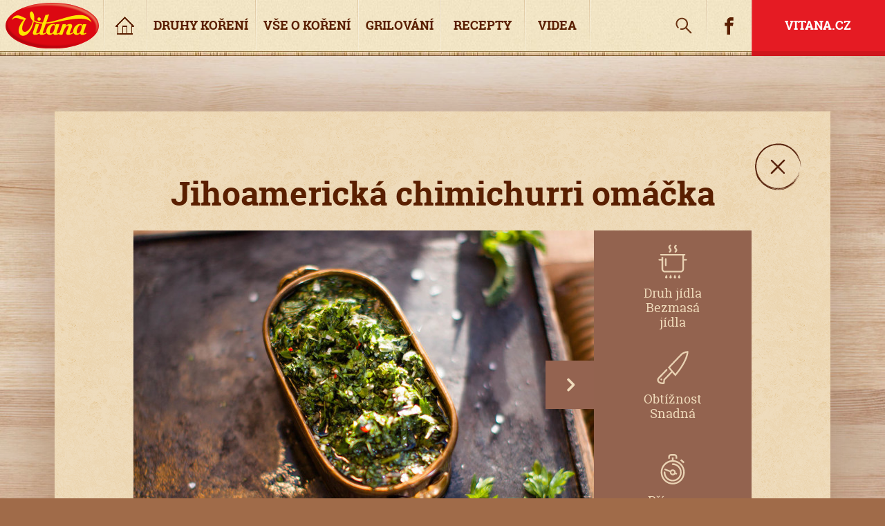

--- FILE ---
content_type: text/html; charset=utf-8
request_url: https://vseokoreni.cz/recepty/jihoamericka-chimichurri-omacka
body_size: 10699
content:
<!doctype html>
<!--[if lt IE 7]>      <html class="no-js lt-ie9 lt-ie8 lt-ie7" lang=""> <![endif]-->
<!--[if IE 7]>         <html class="no-js lt-ie9 lt-ie8" lang="cs"> <![endif]-->
<!--[if IE 8]>         <html class="no-js lt-ie9" lang="cs"> <![endif]-->
<!--[if gt IE 8]><!--> <html class="no-js" lang="cs"> <!--<![endif]-->
    <head>
        
        <script>
            window.dataLayer = window.dataLayer || [];
            function gtag() {
                dataLayer.push(arguments);
            }
            gtag("consent", "default", {
                ad_storage: "denied",
                ad_user_data: "denied", 
                ad_personalization: "denied",
                analytics_storage: "denied",
                functionality_storage: "denied",
                personalization_storage: "denied",
                security_storage: "granted",
                wait_for_update: 2000,
            });
            gtag("set", "ads_data_redaction", true);
            gtag("set", "url_passthrough", true);
        </script>
        <!-- Google tag (gtag.js) -->
        <script async src="https://www.googletagmanager.com/gtag/js?id=G-RESNG2P8LG"></script>
        <script>
          window.dataLayer = window.dataLayer || [];
          function gtag(){dataLayer.push(arguments);}
          gtag('js', new Date());
          gtag('config', 'G-RESNG2P8LG', {'client_storage': 'none','anonymize_ip': true});
        </script>
        <!-- Google Tag Manager -->
          <script>(function(w,d,s,l,i){w[l]=w[l]||[];w[l].push({'gtm.start':
          new Date().getTime(),event:'gtm.js'});var f=d.getElementsByTagName(s)[0],
          j=d.createElement(s),dl=l!='dataLayer'?'&l='+l:'';j.async=true;j.src=
          'https://www.googletagmanager.com/gtm.js?id='+i+dl;f.parentNode.insertBefore(j,f);
          })(window,document,'script','dataLayer','GTM-TLWXLCG');</script>
        <!-- End Google Tag Manager -->

        <!-- Start cookieyes banner -->
        <script id="cookieyes" type="text/javascript" src="https://cdn-cookieyes.com/client_data/9ad124fdb7852dcfdc7dc774/script.js"></script>
        <!-- End cookieyes banner -->

        <meta charset="utf-8">
        <meta http-equiv="X-UA-Compatible" content="IE=edge,chrome=1">
        <title>Jihoamerická chimichurri omáčka - recepty | vseokoreni.cz</title>
        <meta name="keywords" content="Vitana, Vše o koření, Vitana vše o koření, Vitana vše o koření recepty, Vitana Vše o koření - Jihoamerická chimichurri omáčka" />
        <meta name="description" content="Koření obohatí jídlo o intenzivní chuť a originální vůni. Kvalitní koření - nezapomenutelný zážitek. Objevte různorodé koření z celého světa. Vařte poctivá jídla s radostí a láskou pro vaše nejbližší." />
        <meta name="viewport" content="width=device-width, initial-scale=1">

        <meta name="facebook-domain-verification" content="6qx43gp8zegex86r929qrhga3vo716" />

        <meta property="og:title" content="Jihoamerická chimichurri omáčka - recepty | vseokoreni.cz" />
        <meta property="og:type" content="website" />
        <meta property="og:description" content="Koření obohatí jídlo o intenzivní chuť a originální vůni. Kvalitní koření - nezapomenutelný zážitek. Objevte různorodé koření z celého světa. Vařte poctivá jídla s radostí a láskou pro vaše nejbližší." />
        <meta property="og:url" content="https::/vseokoreni.cz" />
        <meta property="og:image" content="https://vseokoreni.cz/files/recipes/346/facebook_share/cimicury_MG_0640-2-149.jpg">
        <meta property="og:image:width" content="1200"/>
        <meta property="og:image:height" content="630"/>
        <link rel="image_src" href="https://vseokoreni.cz/files/recipes/346/facebook_share/cimicury_MG_0640-2-149.jpg">

        <link rel="apple-touch-icon" sizes="180x180" href="/apple-touch-icon.png">
        <link rel="icon" type="image/png" sizes="32x32" href="/favicon-32x32.png">
        <link rel="icon" type="image/png" sizes="16x16" href="/favicon-16x16.png">
        <link rel="manifest" href="/site.webmanifest">
        <link rel="mask-icon" href="/safari-pinned-tab.svg" color="#5bbad5">
        <meta name="msapplication-TileColor" content="#ffc40d">
        <meta name="theme-color" content="#ffffff">

        <link rel="stylesheet" href="/assets/css/style.min.css?v=5.04">

        <script src="/assets/js/vendor/modernizr-2.8.3-respond-1.4.2.min.js"></script>


    </head>
    <body class="bg--t-wood">

        <!--[if lt IE 8]>
            <p class="browserupgrade">You are using an <strong>outdated</strong> browser. Please <a href="http://browsehappy.com/">upgrade your browser</a> to improve your experience.</p>
        <![endif]-->


        <header class="header noprint">

            <form class="form-search bg--t-dark clearfix collapsible collapsed">
                <input type="search" name="search" placeholder="zadejte hledaný výraz ...">
                <input type="submit" value="VYHLEDAT">
                <a id="searchClose" class="form-search__close" href="#">zavřít</a>
            </form>

            <a href="/" class="title">
              <!-- <img src="/assets/img/logo.png" width="465" height="187" alt="Jihoamerická chimichurri omáčka" title="Jihoamerická chimichurri omáčka"> -->

              <picture>
                  <img src="/assets/svg/vitana_logo.svg" alt="Jihoamerická chimichurri omáčka" title="Jihoamerická chimichurri omáčka">
              </picture>

            </a>

            <nav class="nav clearfix">
                <a class="nav__link nav__link--mobile nav__search" href="#"><span class="icon-svg icon-svg--search-v-b">Hledat</span></a>
                <a id="navOpen" class="nav__link nav__link--mobile" href="#"><span class="iconMenu"><span></span><span></span><span></span></span><strong>MENU</strong></a>
                <div class="collapsible collapsed">
                    <ul class="nav__list">
                        <li><a class="nav__link" href="/"><span class="icon icon--home">Úvod</span></a></li>
                        <li>
                          <a class="nav__link" href="/spices/index"><strong>DRUHY KOŘENÍ</strong></a>
                          <div class="nav__submenu bg--t-dark collapsible collapsed">
                              <ul>
                                <li><a class="nav__link" href="/jednodruhove-koreni"><strong>JEDNODRUHOVÉ</strong></a></li>
                                <li><a class="nav__link" href="/bylinky"><strong>BYLINKY</strong></a></li>
                                <!-- <li><a class="nav__link" href="/koreni/videa"><strong>VIDEA</strong></a></li> -->
                              </ul>
                          </div>
                        </li>
                        <li>
                          <a class="nav__link" href="#"><strong>VŠE O KOŘENÍ</strong></a>

                          <div class="nav__submenu bg--t-dark collapsible collapsed">
                              <ul>
                                  <li><a class="nav__link" href="/slovnicek-pojmu"><strong>SLOVNÍČEK POJMŮ</strong></a></li>
                                  <li><a class="nav__link" href="/kalendar-sklizne"><strong>KALENDÁŘ SKLIZNĚ</strong></a></li>
                                  <li><a class="nav__link" href="/historie-koreni"><strong>HISTORIE</strong></a></li>
                                  <li><a class="nav__link" href="/interaktivni-mapa"><strong>MAPA</strong></a></li>
                              </ul>
                          </div>

                        </li>
                        <li>
                          <a class="nav__link" href="#"><strong>GRILOVÁNÍ</strong></a>
                          <div class="nav__submenu bg--t-dark collapsible collapsed">
                              <ul>
                                <!-- <li><a target="_blank" class="nav__link" href="https://grilujemevemeste.cz/"><strong>MAPA MÍST</strong></a></li> -->
                                <li><a class="nav__link" href="/grilovani/aktuality"><strong>TIPY & TRIKY</strong></a></li>
                                <li><a class="nav__link" href="/grilovani/produkty"><strong>PRODUKTY</strong></a></li>
                              </ul>
                          </div>
                        </li>
                        <li>
                          <a class="nav__link" href="/recepty"><strong>&nbsp;&nbsp;RECEPTY&nbsp;&nbsp;</strong></a>
                          <div class="nav__submenu bg--t-dark collapsible collapsed">
                              <ul>
                                <li><a class="nav__link" href="/recepty?kind%5B%5D=3"><strong>PEČENÍ</strong></a></li>
                                <li><a class="nav__link" href="/recepty?kind%5B%5D=0"><strong>MASO</strong></a></li>
                                <li><a class="nav__link" href="/recepty?kind%5B%5D=1"><strong>BEZMASÁ JÍDLA</strong></a></li>
                                <li><a class="nav__link" href="/recepty?kind%5B%5D=2"><strong>KOŘENICÍ SMĚSI</strong></a></li>
                              </ul>
                          </div>
                        </li>
                        <li>
                          <a class="nav__link" href="/videa"><strong>&nbsp;&nbsp;VIDEA&nbsp;&nbsp;</strong></a>
                        </li>
                    </ul>
                    <ul class="nav__list nav__list--right">
                        <li><a class="nav__link nav__link--search nav__search" href="#"><span class="icon-svg icon-svg--search-v-b">Hledat</span></a></li>
                        <li><a class="nav__link nav__link--facebook" href="https://www.facebook.com/Vitana.cz"><span class="icon-svg icon-svg--facebook">Facebook</span></a></li>
                        <li><a class="nav__link nav__link--vitana bg--red" href="http://vitana.cz"><strong>VITANA.CZ</strong></a></li>
                    </ul>
                </div>
            </nav>

        </header>


        <div class="search-block ">

      			<form id="searchForm" class="form-search-v" action="/search/search" method="GET" >

      				<div class="form-search-v__inner">
      					<input type="text" name="search" value="" placeholder="Zadejte hledaný výraz" autocomplete="off">
      					<button type="submit" name="button">Hledat <span class="icon-svg icon-svg--search-v"></span></button>
      					<button id="closeForm" type="button" name="button">Zavřít <span class="close"></span></button>
      				</div>

      			</form>

<div class="search-result">

  <div class="wrapper wrapper--search">
    <div class="search-result__panel">
      <span class="search-result__panel-info">Nejčastěji hledáte</span>
    </div>

      <ul class="catalog__list catalog__list--search">
          <li>
          <a class="img" href="/koreni/kmin-korenny" data-kid="1">
            <span class="search__img">
                  <img src="/files/spices/1/catalog_img/kmin1b.png" width="480" height="367" alt="Kmín" title="Kmín">
            </span>
            <span class="button button--in-img-list"><strong>Koření</strong></span>
            <span class="catalog__list__search-title">Kmín</span>
          </a>
        </li>
          <li>
          <a class="img" href="/koreni/majoranka" data-kid="20">
            <span class="search__img">
                  <img src="/files/spices/20/catalog_img/majoranka1.png" width="480" height="367" alt="Majoránka" title="Majoránka">
            </span>
            <span class="button button--in-img-list"><strong>Koření</strong></span>
            <span class="catalog__list__search-title">Majoránka</span>
          </a>
        </li>
          <li>
          <a class="img" href="/koreni/skorice" data-kid="34">
            <span class="search__img">
                  <img src="/files/spices/34/catalog_img/skorice1b.png" width="480" height="367" alt="Skořice" title="Skořice">
            </span>
            <span class="button button--in-img-list"><strong>Koření</strong></span>
            <span class="catalog__list__search-title">Skořice</span>
          </a>
        </li>
          <li>
          <a class="img" href="/koreni/tymian" data-kid="35">
            <span class="search__img">
                  <img src="/files/spices/35/catalog_img/tymian1.png" width="480" height="367" alt="Tymián" title="Tymián">
            </span>
            <span class="button button--in-img-list"><strong>Koření</strong></span>
            <span class="catalog__list__search-title">Tymián</span>
          </a>
        </li>
        </ul>

  </div>

</div>

      	</div>


<div class="sh sh--mobile clearfix">
  <div class="sh__bg"></div>
  <div class="sh__scroll-wrap">
    <div class="sh__inner flex">
      <div class="wysihtml-content">
        <div class="sh__detail clearfix">
          <div class="sh__wrap">
            <h1 class="sh__title sh__title--gril">Jihoamerická chimichurri omáčka</h1>
            <span style="margin-top: -1.5em" class="sh__sub"></span>

            <div class="sh-block">
              <span class="sh-block__img sh-block__img--with-aside">
                <div class="slider" data-vislider_opts='{"ENABLE_TOOLBAR_LIST":false}'>
                  <ul>                    
                    <li>
                      <a href="/files/recipes/346/gallery_2/default/cimicury_MG_0640-2-149.jpg">
                        <img src="/files/recipes/346/gallery_2/detail_recipe_img/cimicury_MG_0640-2-149.jpg" alt="">
                      </a>
                    </li>
                    <li>
                      <a href="/files/recipes/346/gallery_2/default/cimicury_MG_0470-147.jpg">
                        <img src="/files/recipes/346/gallery_2/detail_recipe_img/cimicury_MG_0470-147.jpg" alt="">
                      </a>
                    </li>
                    <li>
                      <a href="/files/recipes/346/gallery_2/default/cimicury_MG_0585-148.jpg">
                        <img src="/files/recipes/346/gallery_2/detail_recipe_img/cimicury_MG_0585-148.jpg" alt="">
                      </a>
                    </li>
                  </ul>
                </div>
                
                <span class="sh-block__icon sh-block__icon--aside">
                  <span><span class="icon-svg icon-svg--sh-aside icon-svg--foody-type"></span>Druh jídla Bezmasá jídla</span>
                  <span><span class="icon-svg icon-svg--sh-aside icon-svg--foody-difficulty"></span>Obtížnost Snadná</span>
                  <span><span class="icon-svg icon-svg--sh-aside icon-svg--time-duration"></span>Příprava 15 minut</span>
                </span>
              </span>
              <!-- <div class="glossary__share glossary__share--sh">
                <a target="_blank" rel="noopener" href="http://www.facebook.com/sharer.php?u=https%3A%2F%2Fvseokoreni.cz/recepty/jihoamericka-chimichurri-omacka&t="><span class="icon-svg icon-svg--facebook-light"></span></a>
                <a target="_blank" rel="noopener" href="http://twitter.com/share?url=https%3A%2F%2Fvseokoreni.cz/recepty/jihoamericka-chimichurri-omacka"><span class="icon-svg icon-svg--twitter-light"></span></a>
              </div> -->
            </div>
            <div class="sh__text">
                <p><em>Chimichurri (čtěte jako čimičuri) je bylinková omáčka ke grilovanému masu, která pochází z Jižní Ameriky. Základem této studené omáčky je hladkolistá petržel, čerstvé oregano, česnek, rostlinný olej, ocet. A chilli paprička! Je to rychlovka – do mixéru naházíte byliny, co vám zrovna rostou na zahradě nebo na balkoně v truhlíku, zakápnete je octem a citronem a je hotovo. Chimichurri se hodí hlavně k červenému masu, v Argentině se podává k vyzrálému hovězímu, které se pomalu griluje na dřevě a posléze jen posype vločkovou solí. Maso s omáčkou můžete doplnit opečenými brambory. Chimichurri je ale výborná také k rybám, krevetám nebo zelenině.</em></p>
            </div>
            <div class="sh__recipe clearfix">
              <h2>INGREDIENCE</h2>
              <div class="sh__recipe-left">
                  <table class="sh__recipe-table">
                    <tbody>
                      <tr>
                                  <td>hladkolistá petržel</td>
                              <td><strong>1 svazek </strong></td>
      
                      </tr>
                      <tr>
                                  <td>čerstvý koriandr</td>
                              <td><strong>půl svazku </strong></td>
      
                      </tr>
                      <tr>
                                  <td>čerstvé oregano</td>
                              <td><strong>1 lžíce </strong></td>
      
                      </tr>
                      <tr>
                                  <td>česnek</td>
                              <td><strong>3 stroužky </strong></td>
      
                      </tr>
                      <tr>
                                  <td><a target="_blank" rel="noopener" href="https://vitana.cz/produkty/koreni/jednodruhove-koreni/chilli-kousky">chilli kousky</a></td>
                              <td><strong>1 lžička </strong></td>
      
                      </tr>
                      <tr>
                                  <td>červený vinný ocet</td>
                              <td><strong>2 lžíce </strong></td>
      
                      </tr>
                      <tr>
                                  <td>extra panenský olivový olej</td>
                              <td><strong>3 lžíce </strong></td>
      
                      </tr>
                      <tr>
                                  <td>limetová šťáva</td>
                              <td><strong>2 lžíce </strong></td>
      
                      </tr>
                      <tr>
                                  <td>sůl</td>
                              <td><strong></strong></td>
      
                      </tr>
                      <tr>
                                  <td><a target="_blank" rel="noopener" href="https://vitana.cz/produkty/koreni/mlynky/vitana-mlynek-pepr">pepř</a></td>
                              <td><strong></strong></td>
      
                      </tr>
                    </tbody>
                  </table>
              </div>

              <div class="sh__recipe-right">
                <div class="sh__recipe-block">
                  <a class="sh__recipe-product" href="https://vitana.cz/produkty/koreni/mlynky/vitana-mlynek-pepr" target="_blank">
                    <img src="/files/recipes/346/gallery/gallery_recipe_img/24482-Mlynek-pepr.jpg" alt="https://vitana.cz/produkty/koreni/mlynky/vitana-mlynek-pepr">
                    <span class="button-recipe">
                      <strong>Zobrazit</strong>
                    </span>
                  </a>
                  <a class="sh__recipe-product" href="https://vitana.cz/produkty/koreni/jednodruhove-koreni/chilli-kousky" target="_blank">
                    <img src="/files/recipes/346/gallery/gallery_recipe_img/24535-Chilli-kousky-18g.jpg" alt="https://vitana.cz/produkty/koreni/jednodruhove-koreni/chilli-kousky">
                    <span class="button-recipe">
                      <strong>Zobrazit</strong>
                    </span>
                  </a>
                </div>
              </div>

            </div>

            <div class="sh__recipe clearfix sh__text sh__text--iframe">
              <h2>PŘÍPRAVA RECEPTU</h2>

              <div class="sh__recipe-left">
                <p>V
mixéru typu kutr rozmixujeme dohromady všechny suroviny. Měla by vzniknout
hrubší pasta. Podle
potřeby omáčku dochutíme a hned podáváme.</p>
              </div>
              <div class="sh__recipe-right">
                <div class="sh__recipe-block">
                  <h3></h3>
                  <ul class="nolist">
                              <li>
                      <a class="img" href="/koreni/petrzel">
                        <img src="/files/spices/29/catalog_img/petrzel1m.png" width="480" height="367" alt="Petržel" title="Petržel">
                        <span class="button button--in-img-list"><strong>Petržel</strong></span>
                      </a>
                    </li>
                              <li>
                      <a class="img" href="/koreni/oregano">
                        <img src="/files/spices/24/catalog_img/oregano1e.png" width="480" height="367" alt="Oregano" title="Oregano">
                        <span class="button button--in-img-list"><strong>Oregano</strong></span>
                      </a>
                    </li>
                              <li>
                      <a class="img" href="/koreni/chilli">
                        <img src="/files/spices/11/catalog_img/chili1d.png" width="480" height="367" alt="Chilli" title="Chilli">
                        <span class="button button--in-img-list"><strong>Chilli</strong></span>
                      </a>
                    </li>
                            </ul>
                </div>
              </div>
            </div>

            <div class="sh__help noprint">
              <a class="sh__help-share sh__help-share--1" href="">
                <span></span>
                <strong>Co koupit v obchodě</strong>
              </a>
              <a class="sh__help-share sh__help-share--2" href="mailto:příjemce?Subject=Všeokorení grilování&body=http%3A%2F%2Fvseokoreni.cz/recepty/jihoamericka-chimichurri-omacka">
                <span></span>
                <strong>Odeslat emailem</strong>
              </a>
              <a class="sh__help-share sh__help-share--3" href="">
                <span></span>
                <strong>Tisknout recept</strong>
              </a>
              <!-- <a class="sh__help-share sh__help-share--4" href="">
                <span></span>
                <strong>Uložit do PDF</strong>
              </a> -->

              <a class="sh__help-share sh__help-share--5" target="_blank" rel="noopener" href="http://www.facebook.com/sharer.php?u=https%3A%2F%2Fvseokoreni.cz/recepty/jihoamericka-chimichurri-omacka&t=">
                <span>
                  <svg version="1.1" xmlns="http://www.w3.org/2000/svg" xmlns:xlink="http://www.w3.org/1999/xlink" width="25" height="25" viewBox="0 0 16 16">	
                    <path class="icon-svg--brown-d" d="M9.5 3h2.5v-3h-2.5c-1.93 0-3.5 1.57-3.5 3.5v1.5h-2v3h2v8h3v-8h2.5l0.5-3h-3v-1.5c0-0.271 0.229-0.5 0.5-0.5z"></path>
                  </svg>
                </span>
                <strong>Sdílejte&nbsp;na Facebooku</strong>
              </a>
              <a class="sh__help-share sh__help-share--6"  target="_blank" rel="noopener" href="http://twitter.com/share?url=https%3A%2F%2Fvseokoreni.cz/recepty/jihoamericka-chimichurri-omacka">
                <span>
                  <svg version="1.1" xmlns="http://www.w3.org/2000/svg" xmlns:xlink="http://www.w3.org/1999/xlink" width="25" height="25" viewBox="0 0 16 16">
                    <path class="icon-svg--brown-d" d="M16 3.538c-0.588 0.263-1.222 0.438-1.884 0.516 0.678-0.406 1.197-1.050 1.444-1.816-0.634 0.375-1.338 0.65-2.084 0.797-0.6-0.638-1.453-1.034-2.397-1.034-1.813 0-3.281 1.469-3.281 3.281 0 0.256 0.028 0.506 0.084 0.747-2.728-0.138-5.147-1.444-6.766-3.431-0.281 0.484-0.444 1.050-0.444 1.65 0 1.138 0.578 2.144 1.459 2.731-0.538-0.016-1.044-0.166-1.488-0.409 0 0.013 0 0.028 0 0.041 0 1.591 1.131 2.919 2.634 3.219-0.275 0.075-0.566 0.116-0.866 0.116-0.212 0-0.416-0.022-0.619-0.059 0.419 1.303 1.631 2.253 3.066 2.281-1.125 0.881-2.538 1.406-4.078 1.406-0.266 0-0.525-0.016-0.784-0.047 1.456 0.934 3.181 1.475 5.034 1.475 6.037 0 9.341-5.003 9.341-9.341 0-0.144-0.003-0.284-0.009-0.425 0.641-0.459 1.197-1.038 1.637-1.697z"></path>
                  </svg>

                </span>
                <strong>Sdílejte&nbsp;na Twitteru</strong>
              </a>

            </div>

              <div class="sh__recipe clearfix">
                <h3>SOUVISEJÍCÍ RECEPTY</h3>
                <ul class="recipe-block__list recipe-block__list--gril">
                    <li>
                    <a class="re-block sh__open" href="/recepty/rukolovy-salat-s-jahodami-a-kozim-syrem" data-ajax_url="/recepty/rukolovy-salat-s-jahodami-a-kozim-syrem?mime=ajax">
                      <div class="re-block__img">
                        <img src="/files/recipes/256/catalog_recipe_img/recipe-21.jpg" alt="Rukolový salát s jahodami a kozím sýrem">
                      </div>
                      <span class="re-title re-title--gril"><strong>Rukolový salát s jahodami a kozím sýrem </strong><span>10 minut Snadná obtížnost</span>
                    </a>
                  </li>
                    <li>
                    <a class="re-block sh__open" href="/recepty/spaldova-focaccia-s-bylinkami" data-ajax_url="/recepty/spaldova-focaccia-s-bylinkami?mime=ajax">
                      <div class="re-block__img">
                        <img src="/files/recipes/409/catalog_recipe_img/Winterova-Sladka-03164905-QQ.jpg" alt="Špaldová focaccia s bylinkami">
                      </div>
                      <span class="re-title re-title--gril"><strong>Špaldová focaccia s bylinkami </strong><span>1 hodina + 2 hodiny kynutí + 30 minut pečení Střední obtížnost</span>
                    </a>
                  </li>
                    <li>
                    <a class="re-block sh__open" href="/recepty/salat-z-grilovane-cervene-repy-s-kozim-syrem,-jablky-a-rukolou" data-ajax_url="/recepty/salat-z-grilovane-cervene-repy-s-kozim-syrem,-jablky-a-rukolou?mime=ajax">
                      <div class="re-block__img">
                        <img src="/files/recipes/239/catalog_recipe_img/web-repa.jpg" alt="Salát z grilované červené řepy s kozím sýrem, jablky a rukolou">
                      </div>
                      <span class="re-title re-title--gril"><strong>Salát z grilované červené řepy s kozím sýrem, jablky a rukolou </strong><span>20 minut Snadná obtížnost</span>
                    </a>
                  </li>
                    <li>
                    <a class="re-block sh__open" href="/recepty/studeny-matcha-tea-ovoneny-korenim" data-ajax_url="/recepty/studeny-matcha-tea-ovoneny-korenim?mime=ajax">
                      <div class="re-block__img">
                        <img src="/files/recipes/350/catalog_recipe_img/_MG_8857.jpg" alt="Studený matcha tea ovoněný kořením">
                      </div>
                      <span class="re-title re-title--gril"><strong>Studený matcha tea ovoněný kořením </strong><span> Snadná obtížnost</span>
                    </a>
                  </li>
                  </ul>
              </div>
            
          </div>

          <div class="sh__footer clearfix noprint">
            <a class="sh__footer-left sh__footer-left--simple sh__open" href="/recepty/jehneci-kebab-s-pistaciemi" data-ajax_url="/recepty/jehneci-kebab-s-pistaciemi?mime=ajax"><em></em><span><strong>Jehněčí kebab s pistáciemi</strong></span><span>přejít na recept</span></a>
            <a class="sh__footer-right sh__footer-right--simple sh__open" href="/recepty/grilovane-veprove-spizy-s-arasidovou-omackou-a-okurkovym-salatem" data-ajax_url="/recepty/grilovane-veprove-spizy-s-arasidovou-omackou-a-okurkovym-salatem?mime=ajax"><em></em><span><strong>Grilované vepřové špízy...</strong></span><span>přejít na recept</span></a>
          </div>
          <a href="/recepty" class="sh__close"><span></span></a>

        </div>
      </div>
    </div>
  </div>
</div>


        <footer class="footer bg--red noprint">
           <div class="footer__img"><img src="/assets/svg/vitana_taste.svg" alt="Vše o koření | Vitana a.s." title="Vše o koření | Vitana a.s."></div>
           <nav class="footer__soc">
              <h4>Sledujte nás</h4>
              <ul>
                  <li>
                      <a href="https://www.facebook.com/Vitana.cz/" target="_blank" rel="noopener" title="Facebook" aria-label="Facebook">
                          <svg xmlns="http://www.w3.org/2000/svg" xmlns:xlink="http://www.w3.org/1999/xlink" width="12px" height="24px">
                            <path fill-rule="evenodd" fill="rgb(255, 255, 255)" d="M11.445,8.624 L10.996,10.856 C10.849,11.590 10.143,12.167 9.388,12.167 L7.867,12.167 L7.867,22.448 C7.867,23.258 7.250,23.915 6.435,23.915 L4.219,23.915 C3.404,23.915 2.742,23.257 2.742,22.447 L2.742,12.167 L2.003,12.167 C1.188,12.167 0.526,11.507 0.526,10.698 L0.526,8.495 C0.526,7.685 1.188,7.026 2.003,7.026 L2.742,7.026 L2.742,4.834 C2.742,2.429 4.695,0.474 7.106,0.441 C7.130,0.439 7.150,0.428 7.174,0.428 L10.129,0.428 C10.536,0.428 10.803,0.757 10.803,1.161 L10.803,4.832 C10.803,5.238 10.536,5.569 10.129,5.569 L7.912,5.569 L7.911,7.026 L10.127,7.026 C10.543,7.026 10.926,7.201 11.177,7.507 C11.429,7.812 11.527,8.219 11.445,8.624 ZM7.199,8.495 C7.190,8.495 7.182,8.500 7.172,8.500 L7.172,8.500 C6.764,8.500 6.433,8.171 6.434,7.766 L6.434,7.760 C6.434,7.760 6.434,7.760 6.434,7.760 C6.434,7.760 6.434,7.760 6.434,7.760 L6.435,4.834 C6.436,4.428 6.766,4.100 7.174,4.100 L9.390,4.100 L9.390,1.896 L7.204,1.896 C7.191,1.897 7.180,1.904 7.167,1.904 C5.541,1.904 4.219,3.218 4.219,4.834 L4.219,7.771 C4.219,8.177 3.888,8.506 3.481,8.506 C3.461,8.506 3.444,8.496 3.424,8.495 L2.003,8.495 L2.003,10.698 L3.481,10.698 C3.888,10.698 4.219,11.026 4.219,11.432 C4.219,11.470 4.203,11.503 4.197,11.539 L4.197,22.448 L6.435,22.447 L6.435,11.439 C6.435,11.437 6.434,11.434 6.434,11.432 C6.434,11.026 6.765,10.698 7.172,10.698 L9.388,10.698 C9.442,10.698 9.537,10.620 9.547,10.568 L9.964,8.495 L7.199,8.495 Z"></path>
                          </svg>
                      </a>
                  </li>
                  <li>
                      <a href="https://www.instagram.com/vitana_cz/" target="_blank" rel="noopener" title="Instagram" aria-label="Instagram">
                          <svg xmlns="http://www.w3.org/2000/svg" xmlns:xlink="http://www.w3.org/1999/xlink" width="25px" height="22px">
                              <path fill-rule="evenodd" fill="rgb(255, 255, 255)" d="M23.475,20.143 C22.524,21.067 21.206,21.489 19.666,21.489 L8.134,21.489 C6.619,21.489 5.314,21.067 4.356,20.140 C3.366,19.185 2.945,17.854 2.945,16.294 L2.945,6.010 C2.945,2.886 4.954,0.854 8.092,0.854 L19.708,0.854 C21.240,0.854 22.553,1.293 23.506,2.250 C24.454,3.200 24.954,4.498 24.954,6.010 L24.954,16.335 C24.954,17.885 24.442,19.203 23.475,20.143 ZM23.501,6.010 C23.501,4.942 22.968,4.042 22.336,3.407 C21.698,2.769 20.790,2.432 19.708,2.432 L8.092,2.432 C7.003,2.432 6.095,2.761 5.462,3.387 C4.830,4.012 4.429,4.917 4.429,6.010 L4.429,16.294 C4.429,17.401 4.846,18.322 5.506,18.959 C6.151,19.583 7.058,19.911 8.134,19.911 L19.666,19.911 C20.766,19.911 21.686,19.587 22.320,18.967 C22.963,18.343 23.501,17.432 23.501,16.335 L23.501,6.010 ZM19.514,6.763 C18.936,6.763 18.469,6.298 18.469,5.721 C18.469,5.145 18.936,4.678 19.514,4.678 C20.094,4.678 20.563,5.145 20.563,5.721 C20.563,6.298 20.094,6.763 19.514,6.763 ZM13.799,15.716 C11.255,15.716 9.184,13.656 9.184,11.122 C9.184,8.588 11.255,6.527 13.799,6.527 C16.344,6.527 18.416,8.588 18.416,11.122 C18.416,13.656 16.344,15.716 13.799,15.716 ZM13.799,8.170 C12.165,8.170 10.835,9.496 10.835,11.122 C10.835,12.748 12.165,14.071 13.799,14.071 C15.433,14.071 16.764,12.748 16.764,11.122 C16.764,9.496 15.433,8.170 13.799,8.170 Z"></path>
                          </svg>
                      </a>
                  </li>
                  <li>
                      <a href="https://www.youtube.com/channel/UCf9HFDTLqyRzuYafmxnnkcw?sub_confirmation=1" target="_blank" rel="noopener" title="Youtube" aria-label="Youtube">
                          <svg xmlns="http://www.w3.org/2000/svg" xmlns:xlink="http://www.w3.org/1999/xlink" width="24px" height="18px">
                            <path fill-rule="evenodd" fill="rgb(255, 255, 255)" d="M22.789,15.469 C22.359,16.434 21.251,17.308 20.211,17.501 C20.105,17.521 17.563,17.980 11.989,17.980 L11.975,17.980 C6.402,17.980 3.858,17.521 3.753,17.502 C2.712,17.308 1.604,16.434 1.174,15.468 C1.136,15.382 0.239,13.317 0.239,9.172 C0.239,5.027 1.136,2.960 1.174,2.875 C1.604,1.909 2.712,1.036 3.752,0.842 C3.858,0.822 6.402,0.363 11.975,0.363 C17.563,0.363 20.105,0.822 20.210,0.842 C21.251,1.036 22.359,1.909 22.789,2.874 C22.827,2.960 23.726,5.026 23.726,9.172 C23.726,13.317 22.827,15.382 22.789,15.469 ZM21.446,3.468 C21.216,2.954 20.499,2.388 19.943,2.285 C19.919,2.281 17.404,1.832 11.989,1.832 C6.561,1.832 4.044,2.281 4.019,2.285 C3.464,2.388 2.746,2.954 2.516,3.471 C2.509,3.487 1.707,5.377 1.707,9.172 C1.707,12.967 2.509,14.856 2.518,14.875 C2.746,15.390 3.464,15.955 4.020,16.058 C4.044,16.063 6.561,16.512 11.975,16.512 L11.989,16.512 C17.404,16.512 19.919,16.063 19.943,16.058 C20.500,15.955 21.216,15.390 21.447,14.871 C21.454,14.856 22.257,12.967 22.257,9.172 C22.257,5.377 21.454,3.487 21.446,3.468 ZM10.177,13.463 C10.058,13.538 9.922,13.576 9.786,13.576 C9.664,13.576 9.542,13.545 9.431,13.485 C9.197,13.355 9.052,13.109 9.052,12.842 L9.052,5.502 C9.052,5.236 9.196,4.991 9.429,4.861 C9.661,4.731 9.947,4.738 10.172,4.877 L16.058,8.515 C16.273,8.648 16.405,8.883 16.406,9.136 C16.407,9.389 16.278,9.625 16.063,9.760 L10.177,13.463 ZM10.521,6.818 L10.521,11.512 L14.285,9.145 L10.521,6.818 Z"></path>
                          </svg>
                      </a>
                  </li>
              </ul>
          </nav>
           <nav class="footer__nav">
                <ul>
                    <li><a href="/"><strong>Úvodní strana</strong></a></li>
     
                    <li><a href="/pages/privacy"><strong>Ochrana soukromí</strong></a></li>
                    <!-- <li><a href="/pages/cookies"><strong>Cookies</strong></a></li> -->
                    <li><a style="cursor:pointer;"class="cky-banner-element"><strong>Nastavit cookies</strong></a></li>
                </ul>
            </nav>
            <p class="footer__rights">© 2025 Orkla Foods Česko a Slovensko a.s.</p>
            <a class="footer__credits" href="http://incube.cz" target="_blank" rel="noopener">
              <strong>CREATED BY INCUBE</strong>
              <span class="card">
                  <span class="card__front"><span class="icon-svg icon-svg--incube"></span></span>
                  <span class="card__back"><span class="icon-svg icon-svg--incube-color"></span></span>
              </span>
            </a>
        </footer>



        <script src="/assets/js/vendor/jquery-1.11.2.min.js"></script>
        <!-- <script src="http://code.jquery.com/mobile/1.4.5/jquery.mobile-1.4.5.min.js"></script>         -->
        <script type="text/javascript">
        var cdn_url = '/';
        var types_points = '{"1":"europa-1","2":"europa-2","3":"europa-3","4":"europa-4","5":"europa-5","6":"africa-1","7":"africa-2","8":"africa-3","9":"africa-4","10":"africa-5","11":"africa-6","12":"africa-7","13":"africa-8","14":"australia-1","15":"australia-2","16":"australia-3","17":"australia-4","18":"australia-5","19":"australia-6","20":"australia-7","21":"australia-8","22":"australia-9","23":"north-america-1","24":"north-america-2","25":"north-america-3","26":"north-america-4","27":"north-america-5","28":"north-america-6","29":"north-america-7","30":"north-america-8","31":"north-america-9","32":"north-america-10","33":"north-america-11","34":"north-america-12","35":"north-america-13","36":"north-america-14","37":"north-america-15","38":"south-america-1","39":"south-america-2","40":"south-america-3","41":"south-america-4","42":"south-america-5","43":"south-america-6","44":"south-america-7"}';
        var use_gril_map = '';
        var t = {
          'show' : 'Zobrazit'
         ,'hide' : 'Skrýt'
       };
        </script>
        <script src="/assets/js/app/App.js?v=1.5"></script>
        <script src="/assets/js/main.min.js?v=1.7"></script>
        <script src="/assets/js/titl.js"></script>
        <script type="text/javascript">
          if ($('.re-block__img').length>0)
            $('.re-block__img').tilt({'maxTilt':5});

          var r_paralax=$('#recipeParallax');
          if (r_paralax.length===1)
          {
            Vitapedie.addToUpdate(['scroll'], function(){
              if (Vitapedie.width_sc<1024)
              {
                r_paralax.attr('style', '');
                return;
              }
              var t = Vitapedie.top/-40;
              r_paralax.css('top', t);
            });
          }

    </body>
</html>


--- FILE ---
content_type: text/css
request_url: https://vseokoreni.cz/assets/css/style.min.css?v=5.04
body_size: 209171
content:
@font-face{font-family:'roboto_slabbold';src:url("../fonts/roboto/robotoslab-bold.woff2") format("woff2"),url("../fonts/roboto/robotoslab-bold.woff") format("woff");font-weight:normal;font-style:normal;font-display:swap}@font-face{font-family:'roboto_slablight';src:url("../fonts/roboto/robotoslab-light.woff2") format("woff2"),url("../fonts/roboto/robotoslab-light.woff") format("woff");font-weight:normal;font-style:normal;font-display:swap}@font-face{font-family:'roboto_slabregular';src:url("../fonts/roboto/robotoslab-regular.woff2") format("woff2"),url("../fonts/roboto/robotoslab-regular.woff") format("woff");font-weight:normal;font-style:normal;font-display:swap}@font-face{font-family:'veneer_tworegular';src:url("../fonts/veneertwo/veneer_w01_two-1-webfont.woff2") format("woff2"),url("../fonts/veneertwo/veneer_w01_two-1-webfont.woff") format("woff");font-weight:normal;font-style:normal;font-display:swap}@font-face{font-family:'veneer_tworegular';src:url("../fonts/veneertwo/yellow_design_studio_-_veneertwo.woff2") format("woff2"),url("../fonts/veneertwo/yellow_design_studio_-_veneertwo.woff") format("woff");font-weight:normal;font-style:normal;font-display:swap}.bg--red{color:#fff;background-color:#e51b23}.bg--red_d{color:#fff;background-color:#cf161c}.bg--brown_dd{color:#f0ddbf;background:#642c0d}.bg--t-dark{color:#f0ddbf;background:#5a1f00 url(../img/texture-dark.jpg) 0 0 repeat}.bg--t-light{color:#5a1f00;background:#f0ddbf url(../img/texture-light.jpg) 0 0 repeat}.bg--t-wood{color:#5a1f00;background:#a06b49 url(../img/texture-wood.jpg) 0 0 repeat-y;-ms-background-size:100% auto;background-size:100% auto}.bg--img-region{color:#f0ddbf;background:#5a1f00 url(../img/region-bg1.jpg) center center no-repeat;position:relative}.bg--img-region:before{content:'';width:100%;height:100%;display:block;position:absolute;left:0;top:0;background-color:#000;filter:alpha(opacity=70);-moz-opacity:.7;-khtml-opacity:.7;-webkit-opacity:.7;opacity:.7}@media screen and (min-width: 1024px){.design-home{width:1700px;height:100%;position:absolute;left:50%;margin:0 -850px;top:0;background:transparent 0 0 no-repeat}.design-home--full{width:100%;left:0;margin:0}.design-home--position{height:150%}.design-home--0-0{background-position:0 0}.design-home--8-80{background-position:8% 80px}.design-home--58-75{background-position:58% 75px}.design-home--76-55{background-position:76% 55px}.design-home--26-1630{background-position:26% 68%}.design-home--0-78{background-position:0 78%}.design-home--94-70{background-position:94% 70%}.design-home--8-40{background-position:8% 40px}.design-home--18-60{background-position:18% 60px}.design-home--80-14{background-position:80% 14%}.design-home--10-40{background-position:10% 40px}.design-home--18-120{background-position:18% 120px}.design-home--25-40{background-position:25% 40px}.design-home--82-150{background-position:82% 150px}.design-home--94-0{background-position:94% 0}.design-home--0-80{background-position:0 80px}.design-home--40-0{background-position:40% 0}.design-home--33-82{background-position:33% 82px}.design-home--0{background-position:0}.design-home--1380-520{background-position:1380px 520px}.design-home--40--15{background-position:40% -15px}.design-home--35-80{background-position:35% 80px}.design-home--30-130{background-position:30% 130px}.design-home--96-640{background-position:96% 640px}.design-home--103-720{background-position:103% 720px}.design-home--86-770{background-position:86% 770px}.design-home--5-1000{background-position:5% 1000px}.design-home--8-1130{background-position:8% 1130px}.design-home--92-1490{background-position:92% 1490px}.design-home--93-2220{background-position:93% 2220px}.design-home--2-2250{background-position:2% 2250px}.design-home--6-2430{background-position:6% 2430px}.design-home--96-2325{background-position:96% 2325px}.design-home--98-2770{background-position:98% 2770px}.design-home--95-3030{background-position:95% 3030px}.design-home--95-3030{background-position:95% 3030px}.design-home--8-3180{background-position:8% 3180px}.design-home--6-3540{background-position:6% 3540px}.design-home--42--110{background-position:42% -110px}.design-home--7-850{background-position:7% 850px}.design-home--76-190{background-position:76% 190px}.design-home--98-860{background-position:98% 860px}.design-home--94-280{background-position:94% 280px}.design-home--105-150{background-position:105% 150px}.design-home--26-900{background-position:26% 900px}.design-home--29-720{background-position:29% 720px}.design-home--108-230{background-position:108% 230px}.design-home--25-800{background-position:25% 800px}.design-home--84-840{background-position:84% 840px}.design-home--31-0{background-position:31% 0}.design-home--74-820{background-position:74% 820px}.design-home--11-720{background-position:11% 720px}.design-home--50-190{background-position:50% 190px}.design-home--64-820{background-position:64% 820px}.design-home--11-800{background-position:11% 800px}.design-home--5-710{background-position:5% 710px}.design-home--24-50{background-position:24% 50px}.design-home--88-800{background-position:88% 800px}.design-home--29-130{background-position:29% 130px}.design-home--100-90{background-position:100% 90%}.design-home--42-5{background-position:42% 5%}.design-home--36--60{background-position:36% -60px}.design-home--26-70{background-position:26% 70px}.design-home--0-750{background-position:0% 750px}.design-home--72-780{background-position:72% 780px}.design-home--11-690{background-position:11% 690px}.design-home--79-640{background-position:79% 640px}.design-home--14-0{background-position:14% 0}.design-home--45-910{background-position:45% 910px}.design-home--88-320{background-position:88% 320px}.design-home--94-480{background-position:94% 480px}.design-home--46-980{background-position:46% 980px}.design-home--25-270{background-position:25% 270px}.design-home--39-910{background-position:39% 910px}.design-home--98-600{background-position:98% 600px}.design-home--15-270{background-position:15% 270px}.design-home--95-300{background-position:95% 300px}.design-home--78-940{background-position:78% 940px}.design-home--100-680{background-position:100% 680px}.design-home--0-570{background-position:0 570px}.design-home--70-970{background-position:70% 970px}.design-home--93-1280{background-position:93% 1280px}.design-home--9-1280{background-position:9% 1280px}.design-home--14-1900{background-position:14% 1900px}.design-home--6-2450{background-position:6% 2450px}.design-home--13-2450{background-position:13% 2450px}.design-home--90-2340{background-position:90% 2340px}.design-home--25-3290{background-position:25% 3290px}.design-home--94-3190{background-position:94% 3190px}.design-home--97-2870{background-position:97% 2870px}.design-home--39-3810{background-position:39% 3810px}.design-home--63-3800{background-position:63% 3800px}.design-home--10-1800{background-position:10% 1800px}.design-home--96-2410{background-position:96% 2410px}.design-home--7-2380{background-position:7% 2380px}.design-home--94-3300{background-position:94% 3300px}.design-home--21-3220{background-position:21% 3220px}.design-home--92-2870{background-position:92% 2870px}.design-home--30-3830{background-position:30% 3830px}.design-home--14-3280{background-position:14% 3280px}.design-home--24-2930{background-position:24% 2930px}.design-home--87-3270{background-position:87% 3270px}.design-home--91-1940{background-position:91% 1940px}.design-home--71-3810{background-position:71% 3810px}.design-home--7-1890{background-position:7% 1890px}.design-home--99-2360{background-position:99% 2360px}.design-home--96-2000{background-position:96% 2000px}.design-home--12-2340{background-position:12% 2340px}.design-home--100-3380{background-position:100% 3380px}.design-home---5-30{background-position:-5% -30px}.design-home--18-240{background-position:18% 240px}.design-home--25-130{background-position:25% 130px}.design-home--75-140{background-position:75% 140px}.design-home--80-80{background-position:80% 80px}.design-home--100-0{background-position:100% 0;top:-140px}.design-home--8-0{background-position:8% 0;top:-20px}.design-home--96-0{background-position:96% 0}.design-home--0-100{background-position:0 100%}.design-home--76-20{background-position:76% 20px}.design-home--80-120{background-position:80% 0;top:-60px}.design-home--fixed{background-attachment:fixed}.no-webp .design-home--chickpea-1{background-image:url(../img/design/chickpea-1.png)}.no-webp .design-home--chickpea-2{background-image:url(../img/design/chickpea-2.png)}.no-webp .design-home--chickpea-1_1{background-image:url(../img/design/chickpea-1_1.png)}.no-webp .design-home--chickpea-1_2{background-image:url(../img/design/chickpea-1_2.png)}.no-webp .design-home--white_bean-1{background-image:url(../img/design/white_beans-1.png)}.no-webp .design-home--white_bean-4{background-image:url(../img/design/white_beans-4.png)}.no-webp .design-home--bean-1{background-image:url(../img/design/beans-1.png)}.no-webp .design-home--bean-1_1{background-image:url(../img/design/beans-1_1.png)}.no-webp .design-home--bean-1_2{background-image:url(../img/design/beans-1_2.png)}.no-webp .design-home--bean-3{background-image:url(../img/design/beans-3.png)}.no-webp .design-home--bean-4{background-image:url(../img/design/beans-4.png)}.no-webp .design-home--beans{background-image:url(../img/design/beans.png)}.no-webp .design-home--leaves-1{background-image:url(../img/design/leaves-1.png)}.no-webp .design-home--leaves-1_1{background-image:url(../img/design/leaves-1_1.png)}.no-webp .design-home--leaves-1_2{background-image:url(../img/design/leaves-1_2.png)}.no-webp .design-home--leaves-1_3{background-image:url(../img/design/leaves-1_3.png)}.no-webp .design-home--leaves-1_4{background-image:url(../img/design/leaves-1_4.png)}.no-webp .design-home--leaves-group{background-image:url(../img/design/leaves-group.png)}.no-webp .design-home--yellow_pea-8{background-image:url(../img/design/yellow_pea-8.png)}.no-webp .design-home--pea-5_pod{background-image:url(../img/design/pea-5_pod.png)}.no-webp .design-home--pea-7{background-image:url(../img/design/pea-7.png)}.no-webp .design-home--lentils-5{background-image:url(../img/design/lentils-5.png)}.no-webp .design-home--seed{background-image:url(../img/design/seed.png)}.no-webp .design-home--cinnamon{background-image:url(../img/design/cinnamon.png)}.no-webp .design-home--pepr{background-image:url(../img/design/peper-black.png)}.no-webp .design-home--chive{background-image:url(../img/design/chive.png)}.no-webp .design-home--leaves-2{background-image:url(../img/design/leaves-2.png)}.no-webp .design-home--rice_black-1_1{background-image:url(../img/design/rice_black-1_1.png)}.no-webp .design-home--rice_black-1{background-image:url(../img/design/rice_black-1.png)}.no-webp .design-home--rice_red-1{background-image:url(../img/design/rice_red-1.png)}.no-webp .design-home--rice_white-1_1{background-image:url(../img/design/rice_white-1_1.png)}.no-webp .design-home--rice_white-1_2{background-image:url(../img/design/rice_white-1_2.png)}.no-webp .design-home--rice_white-1_3{background-image:url(../img/design/rice_white-1_3.png)}.no-webp .design-home--rice_white-1{background-image:url(../img/design/rice_white-1.png)}.no-webp .design-home--rice_yellow-1_1{background-image:url(../img/design/rice_yellow-1_1.png)}.no-webp .design-home--rice_yellow-1{background-image:url(../img/design/rice_yellow-1.png)}.no-webp .design-home--rice_paddy-1{background-image:url(../img/design/rice_paddy-1.png)}.no-webp .design-home--leaves-2_2{background-image:url(../img/design/leaves-2_2.png)}.no-webp .design-home--leaves-2_1{background-image:url(../img/design/leaves-2_1.png)}.no-webp .design-home--bugs-1{background-image:url(../img/design/bugs-1.png)}.no-webp .design-home--seeds{background-image:url(../img/design/seeds.png)}.no-webp .design-home--clove{background-image:url(../img/design/clove.png)}.webp .design-home--chickpea-1{background-image:url(../img/design/webp/chickpea-1.webp)}.webp .design-home--chickpea-2{background-image:url(../img/design/webp/chickpea-2.webp)}.webp .design-home--chickpea-1_1{background-image:url(../img/design/webp/chickpea-1_1.webp)}.webp .design-home--chickpea-1_2{background-image:url(../img/design/webp/chickpea-1_2.webp)}.webp .design-home--white_bean-1{background-image:url(../img/design/webp/white_beans-1.webp)}.webp .design-home--white_bean-4{background-image:url(../img/design/webp/white_beans-4.webp)}.webp .design-home--bean-1{background-image:url(../img/design/webp/beans-1.webp)}.webp .design-home--bean-1_1{background-image:url(../img/design/webp/beans-1_1.webp)}.webp .design-home--bean-1_2{background-image:url(../img/design/webp/beans-1_2.webp)}.webp .design-home--bean-3{background-image:url(../img/design/webp/beans-3.webp)}.webp .design-home--bean-4{background-image:url(../img/design/webp/beans-4.webp)}.webp .design-home--beans{background-image:url(../img/design/webp/beans.webp)}.webp .design-home--leaves-1{background-image:url(../img/design/webp/leaves-1.webp)}.webp .design-home--leaves-1_1{background-image:url(../img/design/webp/leaves-1_1.webp)}.webp .design-home--leaves-1_2{background-image:url(../img/design/webp/leaves-1_2.webp)}.webp .design-home--leaves-1_3{background-image:url(../img/design/webp/leaves-1_3.webp)}.webp .design-home--leaves-1_4{background-image:url(../img/design/webp/leaves-1_4.webp)}.webp .design-home--leaves-group{background-image:url(../img/design/webp/leaves-group.webp)}.webp .design-home--yellow_pea-8{background-image:url(../img/design/webp/yellow_pea-8.webp)}.webp .design-home--pea-5_pod{background-image:url(../img/design/webp/pea-5_pod.webp)}.webp .design-home--pea-7{background-image:url(../img/design/webp/pea-7.webp)}.webp .design-home--lentils-5{background-image:url(../img/design/webp/lentils-5.webp)}.webp .design-home--seed{background-image:url(../img/design/webp/seed.webp)}.webp .design-home--cinnamon{background-image:url(../img/design/webp/cinnamon.webp)}.webp .design-home--pepr{background-image:url(../img/design/webp/peper-black.webp)}.webp .design-home--chive{background-image:url(../img/design/webp/chive.webp)}.webp .design-home--leaves-2{background-image:url(../img/design/webp/leaves-2.webp)}.webp .design-home--rice_black-1_1{background-image:url(../img/design/webp/rice_black-1_1.webp)}.webp .design-home--rice_black-1{background-image:url(../img/design/webp/rice_black-1.webp)}.webp .design-home--rice_red-1{background-image:url(../img/design/webp/rice_red-1.webp)}.webp .design-home--rice_white-1_1{background-image:url(../img/design/webp/rice_white-1_1.webp)}.webp .design-home--rice_white-1_2{background-image:url(../img/design/webp/rice_white-1_2.webp)}.webp .design-home--rice_white-1_3{background-image:url(../img/design/webp/rice_white-1_3.webp)}.webp .design-home--rice_white-1{background-image:url(../img/design/webp/rice_white-1.webp)}.webp .design-home--rice_yellow-1_1{background-image:url(../img/design/webp/rice_yellow-1_1.webp)}.webp .design-home--rice_yellow-1{background-image:url(../img/design/webp/rice_yellow-1.webp)}.webp .design-home--rice_paddy-1{background-image:url(../img/design/webp/rice_paddy-1.webp)}.webp .design-home--leaves-2_2{background-image:url(../img/design/webp/leaves-2_2.webp)}.webp .design-home--leaves-2_1{background-image:url(../img/design/webp/leaves-2_1.webp)}.webp .design-home--bugs-1{background-image:url(../img/design/webp/bags-1.webp)}.webp .design-home--seeds{background-image:url(../img/design/webp/seeds.webp)}.webp .design-home--clove{background-image:url(../img/design/webp/clove.webp);z-index:-1}}@media screen and (min-width: 1550px){.bg--img-region{-ms-background-size:100% auto;background-size:100% auto}.bg--img-region--map{background-size:auto}}.clearfix,.soc ul,.params dl,.where-now__list,.catalog__list{*zoom:1}.clearfix:before,.clearfix:after,.soc ul:before,.params dl:before,.where-now__list:before,.catalog__list:before,.soc ul:after,.params dl:after,.where-now__list:after,.catalog__list:after{content:" ";display:table}.clearfix:after,.soc ul:after,.params dl:after,.where-now__list:after,.catalog__list:after{clear:both}.nolist,nav ul,.soc ul,.where-now__list,.catalog__list,.banner__list,.review-rated,.review-box .review-box__rated,.review-send-rated,.recipe-list-home,.product-list-home,.produtcs-round-list,.map-sidebar__picto-list ul{list-style:none;padding:0;margin:0}.flex,.text-box__title--bottom,.where-now__title,.where-now__desc,.sh-block__icon--aside,.button-recipe,.button,.cookies-panel{display:-ms-flexbox;display:flex;-ms-flex-align:center;align-items:center;-ms-flex-pack:center;justify-content:center}.hidden{display:none !important;visibility:hidden}.overlay{width:100%;height:100%;position:absolute;top:0;left:0;filter:alpha(opacity=0);-moz-opacity:0;-khtml-opacity:0;-webkit-opacity:0;opacity:0;z-index:2}.collapsed{display:none}.noscroll{overflow:hidden}.scroll-wrap{width:100%;position:relative;overflow:auto}/*! normalize.css v3.0.2 | MIT License | git.io/normalize */html{font-family:sans-serif;-ms-text-size-adjust:100%;-webkit-text-size-adjust:100%}body{color:#5a1f00;font-family:"roboto_slabregular",Helvetica,Arial;font-size:62.51%;margin:0;line-height:1.2;position:relative;background-color:#f0ddbf;-webkit-font-smoothing:antialiased;-moz-osx-font-smoothing:grayscale}article,aside,details,figcaption,figure,footer,header,hgroup,main,menu,nav,section,summary{display:block}audio,canvas,progress,video{display:inline-block;vertical-align:baseline}audio:not([controls]){display:none;height:0}[hidden],template{display:none}a{color:currentColor;display:inline-block;background-color:transparent}a:focus,a:active,a:hover{outline:0}a:active{-webkit-transform-style:preserve-3d;transform-style:preserve-3d;-webkit-transform:translate3d(0, 2px, 1px);transform:translate3d(0, 2px, 1px)}abbr[title]{border-bottom:1px dotted}b,strong{font-weight:normal;font-family:"roboto_slabbold"}i,em,dfn{font-style:italic}h1,h2,h3,h4,h5,h6{font-weight:normal;font-family:"veneer_tworegular"}mark{background:#ff0;color:#000}small{font-size:80%}sub,sup{font-size:75%;line-height:0;position:relative;vertical-align:baseline}sup{top:-0.5em}sub{bottom:-0.25em}img{display:block;border:0}svg:not(:root){overflow:hidden}figure{margin:1em 40px}pre{overflow:auto}code,kbd,pre,samp{font-family:monospace, monospace;font-size:1em}button,input,optgroup,select,textarea{color:inherit;font:inherit;margin:0}input::-webkit-input-placeholder,textarea::-webkit-input-placeholder{color:currentColor}input::-moz-placeholder,textarea::-moz-placeholder{color:currentColor}input:-ms-input-placeholder,textarea:-ms-input-placeholder{color:currentColor}input:-moz-placeholder,textarea:-moz-placeholder{color:currentColor}input:focus,textarea:focus{outline:0}input:focus::-webkit-input-placeholder,textarea:focus::-webkit-input-placeholder{color:transparent}input:focus::-moz-placeholder,textarea:focus::-moz-placeholder{color:transparent}input:focus:-ms-input-placeholder,textarea:focus:-ms-input-placeholder{color:transparent}input:focus:-moz-placeholder,textarea:focus:-moz-placeholder{color:transparent}button{overflow:visible}button,select{text-transform:none}button,html input[type="button"],input[type="reset"],input[type="submit"]{-webkit-appearance:button;cursor:pointer}button[disabled],html input[disabled]{cursor:default}button::-moz-focus-inner,input::-moz-focus-inner{border:0;padding:0}textarea,select,input{line-height:normal;box-sizing:border-box}input[type="checkbox"],input[type="radio"]{box-sizing:border-box;padding:0}input[type="number"]::-webkit-inner-spin-button,input[type="number"]::-webkit-outer-spin-button{height:auto}input[type="search"]{-webkit-appearance:textfield;box-sizing:content-box}input[type="search"]::-webkit-search-cancel-button,input[type="search"]::-webkit-search-decoration{-webkit-appearance:none}fieldset{border:0;margin:0;padding:0}legend{border:0;padding:0}textarea{overflow:auto}optgroup{font-weight:bold}table{width:100%;border-collapse:collapse;border-spacing:0;clear:both}td,th{padding:0;font-weight:normal}::-moz-selection{text-shadow:none}::selection{text-shadow:none}.block__wrapper{width:80%;max-width:752px;margin:0 auto;padding:2em 0;position:relative}.block__wrapper--header{max-width:1240px}.block__wrapper--home{max-width:1325px}.block__wrapper--catalog{max-width:1440px;padding-bottom:12em}.block__wrapper--harvest{width:98%;max-width:1345px}.block__wrapper--glossary{max-width:620px;padding:1em 0}.block__wrapper--map{padding:2em 0 3em}.block__wrapper--review{max-width:970px}.block__wrapper--gorila{max-width:100%;width:100%;background:url("../img/gorila_header_bg.jpg") repeat;background-position:center;background-size:cover}.block__wrapper--gorila .gorila__title{width:17%;max-width:274px;position:absolute;top:30px;left:5%;display:none}@media (min-width: 768px){.block__wrapper--gorila .gorila__title{display:block}}.block__wrapper--gorila .gorila__img{width:20%;max-width:335px;position:absolute;top:-10px;right:10px;display:none}@media (min-width: 768px){.block__wrapper--gorila .gorila__img{display:block}}.block-home{position:relative;overflow:hidden}.vmap__container{width:100%;height:320px;overflow:auto}.header{position:relative;z-index:100}.wrapper{position:relative}.wrapper--home{max-width:1560px;margin:auto;box-sizing:border-box;padding:0 20px;z-index:1}.wrapper--intro{width:100%;max-width:none;padding:2.5em 0;max-width:1700px;margin:auto}.wrapper--round{max-width:1700px;margin:0 auto;padding:0 20px}@media screen and (min-width: 768px){.block{position:relative}.block--main-left,.block--side-right{width:60%;float:left}.block--side-right{width:40%}.block--main-map{width:100%;float:none}}@media screen and (min-width: 1024px){.block__wrapper--map{width:85%}.fixed{background-attachment:fixed}.fixed .header{width:100%;position:fixed}.fixed .block__glossary{top:81px;padding-bottom:10em}.fixed .design{position:fixed}.block-home--main-left,.block--main-left{width:calc(100% - 484px)}.block-home--side-right,.block--side-right{width:484px}.block-home{box-shadow:inset -10px 0 30px 0 rgba(0,0,0,0.25)}.block__wrapper--header{padding:12em 0}.block__wrapper--home{width:98%}.catalog{position:relative}.vmap,.home,.vmap__container,.block-home__wrap{height:100%;width:100%;position:absolute;top:0;left:0}.home{min-height:668px}.vmap__container,.block-home__wrap{height:auto;top:81px;bottom:0}.block-home{height:100%;top:0;position:absolute}.block-home--main-left{width:65%;left:0}.block-home--side-right{width:35%;right:0}.wrapper--intro{padding:8em 0;width:100%;display:-ms-flexbox;display:flex;-ms-flex-align:center;align-items:center;-ms-flex-pack:justify;justify-content:space-between}}@media screen and (min-width: 1700px){.block-home--main-left{width:calc(100% - 579px)}.block-home--side-right{width:579px}}nav a{display:block;position:relative;text-decoration:none}.title{width:50%;float:left;height:74px;max-width:354px;position:relative;z-index:1}.title,.title picture{display:block;display:-ms-flexbox;display:flex;-ms-flex-align:center;align-items:center;-ms-flex-pack:center;justify-content:center}.title picture{width:100%;height:100%}.title img{width:auto;height:auto;max-height:90%;max-width:90%;pointer-events:none}.header{background:#f0ddbf url(../img/texture-header.jpg) 0 0 repeat}.header:after{content:'';width:100%;height:7px;display:block;background:#5a1f00 url(../img/texture-wood-border.jpg) 0 0 repeat-x}.nav__link:before,.nav__link:after,.nav__list:before,.nav__list:after{content:'';width:100%;height:1px;display:block;position:absolute;top:0;left:0;filter:alpha(opacity=50);-moz-opacity:.5;-khtml-opacity:.5;-webkit-opacity:.5;opacity:.5}.nav__link:before,.nav__list:before{background:rgba(0,0,0,0);background:linear-gradient(to top, rgba(255,255,255,0.5) 10%, #fff 100%)}.nav__link:after,.nav__list:after{top:-1px;background:rgba(0,0,0,0);background:linear-gradient(to top, rgba(165,106,48,0) 10%, rgba(165,106,48,0.5) 100%)}.nav__list{clear:both;text-align:center}.nav__list:before,.nav__list:after{display:none}.nav__link{font-size:1.4em;line-height:40px;padding:0.4em}.nav__link--search{display:none}.nav__link--vitana{border-bottom:7px solid #cf161c}.nav__link--mobile{float:right;padding-top:1.2em;padding-bottom:1.2em}.nav__link--mobile:before,.nav__link--mobile:after{width:1px;height:100%}.nav__link--mobile:after{top:0;left:-1px}.nav__submenu .nav__link{line-height:20px}.nav__submenu .nav__link strong{padding:10px 0;display:block}.nav .collapsible{clear:both}.footer{font-size:1.2em;text-align:center;padding:5em 2em;position:relative}.footer:before{content:'';height:80px;width:100%;display:block;position:absolute;left:0;top:0;background:transaprent;background:linear-gradient(to top, #000 0%, rgba(0,0,0,0) 100%);filter:alpha(opacity=12);-moz-opacity:.12;-khtml-opacity:.12;-webkit-opacity:.12;opacity:.12}.footer__img{padding:1em;position:relative}.footer__img img{max-width:100%;height:auto;margin:0 auto;width:544px}.footer__nav{text-transform:uppercase}.footer__nav a{padding:0.5em 1em}.footer__soc{padding:1em 0}.footer__soc h4{font-family:"roboto_slabregular";margin:0 0 0.5em 0}.footer__soc ul li{display:inline-block;vertical-align:middle}.footer__soc ul li a{padding:0 0.5em}.footer__rights{margin:1.5em 0 1em}.footer__credits{text-decoration:none}.nav__page{font-size:1.4em}.nav__page ul{max-width:1550px;margin:0 auto}.nav__page a{padding:0.5em;max-width:180px;margin:0 auto;line-height:40px}.nav__page--gril{max-width:1100px;margin:auto}.nav__page--gril li{width:50%;float:left}.nav__page--gril a{font-family:"roboto_slabbold";max-width:200px;padding:0.5em 0.5em 0.5em 2em}.nav__page--gril a span{text-transform:capitalize}.nav__page--gril a span span:not(.nomobile){margin-left:-4px}.nav__page--gorila{box-shadow:0px 25px 65px -30px rgba(0,0,0,0.4);position:relative}.nav__page--gorila .nav__page-gorila{position:absolute;display:block;width:170px;height:100%;background:#b61117;left:-170px;top:0;display:none}.nav__page--gorila .nav__page-gorila img{margin:auto;position:relative;top:-103px}@media (min-width: 1024px){.nav__page--gorila .nav__page-gorila{display:block}}.nav__page .nomobile{display:none}.nav__legend{position:absolute;top:100%;background:#efdec4;max-width:none !important;margin:0 !important;z-index:1;box-sizing:border-box;padding:10px 30px;width:100%}.nav__legend li{width:auto !important;float:none !important;margin:10px 0}.nav__legend li img{width:30px;height:20px;-ms-flex:none;flex:none;margin-right:5px}.nav__legend li{display:-ms-flexbox;display:flex;-ms-flex-align:center;align-items:center}.nav__legend li:nth-child(1){color:#00b0e5;border-color:currentColor}.nav__legend li:nth-child(2){color:#5a1f00;border-color:currentColor}.nav__legend li:nth-child(3){color:#e51b23;border-color:currentColor}.nav__legend--no-competition li:nth-child(n){color:#5a1f00;border-color:currentColor}.nav__legend--no-competition li:nth-child(2){color:#e51b23;border-color:currentColor}@media (min-width: 768px){.nav__legend{display:-ms-flexbox;display:flex;-ms-flex-pack:center;justify-content:center}.nav__legend li:nth-child(1){margin-right:20px}.nav__legend li:nth-child(2){margin-right:20px}}@media (min-width: 1024px){.nav__legend{padding:10px 10px;top:auto;bottom:100%;font-size:0.8em;display:-ms-flexbox;display:flex;-ms-flex-direction:row;flex-direction:row;-ms-flex-pack:center;justify-content:center}.nav__legend li{-ms-flex:1;flex:1;text-align:left !important;-ms-flex-pack:center !important;justify-content:center !important;box-sizing:border-box}.nav__legend li:nth-child(1){margin-right:0;padding:0 5px}.nav__legend li:nth-child(2){margin-right:0;padding:0 5px}.nav__legend li:nth-child(3){padding:0 5px}.nav__legend li:hover{background-color:transparent !important}.nav__legend--no-competition{width:66.66%;left:16.67%}}@media (min-width: 1280px){.nav__legend{font-size:0.6em}}@media (min-width: 1500px){.nav__legend{font-size:0.9em}}.item__nav__active{background-color:#cf161c}@media screen and (min-width: 768px){.title{width:130px}.nav__link:before,.nav__link:after,.nav__list:before,.nav__list:after{content:'';width:1px;height:100%;top:0;left:0}.nav__link:after,.nav__list:after{left:-1px}.nav__list{float:left;position:relative;clear:none}.nav__list:before,.nav__list:after{display:block;left:auto}.nav__list:before{right:-1px}.nav__list:after{right:0}.nav__list--right{float:right}.nav__list--right:before,.nav__list--right:after{display:none}.nav__list li{float:left;position:relative}.nav__list li:hover>.nav__submenu{visibility:visible}.nav__link{padding-top:1.2em;padding-bottom:1.2em;white-space:nowrap}.nav__link--search{display:block}.nav__link--search:before,.nav__link--search:after{display:none}.nav__link--vitana{margin-bottom:-7px}.nav__link--mobile{display:none}.nav .collapsed{display:block}.nav .collapsible{clear:none}.nav__submenu{font-size:0.75em;width:100%;position:absolute;margin-top:-1px;top:100%;right:0;visibility:hidden}.nav__submenu li{float:none}.nav__submenu .nav__link:before,.nav__submenu .nav__link:after{display:none}.nav__submenu .nav__submenu{font-size:1em;right:-100%;top:9px}.footer{font-size:1.6em;padding:5em 0}.footer__nav li{display:inline-block}.nav__page li{width:33.3333%;float:left}.nav__page--gril li{width:25%}}@media screen and (min-width: 1024px){.title{width:150px}.nav__page--gril{position:fixed;bottom:40px;width:100%;z-index:1}.nav__page--gril li{width:25%}.nav__page--gril a{padding:1.5em 0 1.5em 0.8em;font-family:"roboto_slabregular"}.nav__page--gril a span span:not(.nomobile){margin-left:0}.nav__page--gorila{width:calc(100% - 170px);left:170px}.nav__page--gril-map{width:calc(100% - 465px);bottom:0}.nav__page--gril-map a{padding-bottom:0.5em;padding-left:1em}.nav__page--gril-map strong.nomobile,.nav__page--gril-map strong{display:block}.nav__page--gril-map .icon{margin:-10px 10px -5px -10px}.nav__page--gril-map span:not(.icon){line-height:1.2;display:inline-block}.nav__page--gorila-competition li{text-align:center}.nav__page--gorila-competition li a{padding:1.5em 0.8em 1.5em 0.8em}.nav__page--gorila-competition-map{width:calc(100% - 635px)}.nav__page--gorila-competition-map .icon{-ms-flex:none;flex:none;margin:0 10px}.nav__page--gorila-competition-map ul{display:-ms-flexbox;display:flex;-ms-flex-wrap:wrap;flex-wrap:wrap}.nav__page--gorila-competition-map ul li a{display:-ms-flexbox;display:flex;-ms-flex-pack:center;justify-content:center;-ms-flex-align:center;align-items:center;-ms-flex-direction:column;flex-direction:column}.nav__page--gril-map-center{width:calc(100% - 170px)}.nav__page--gril-map-center ul li a{-ms-flex-direction:row;flex-direction:row}.nav__page .nomobile{display:inherit}.footer--vmap{display:none}.footer--home{color:#5a1f00;text-align:left;width:65%;font-size:1.5em;position:absolute;bottom:0;padding:0;background-color:transparent}.footer--home:before{display:none}.footer--home .footer__img{display:none}.footer--home .footer__rights{margin-left:20px}.footer--home .footer__nav{text-transform:none;position:absolute;bottom:11px;left:340px}.footer--home .footer__nav a{padding:0.2em 0;margin-left:1em;border-bottom:1px solid}.footer--home .footer__credits{position:absolute;bottom:40px;left:20px}.footer--home .card{display:inline-block;margin:-15px 0}}@media screen and (min-width: 1100px){.nav__page--gril{left:50%;margin-left:-550px}.nav__page--gril-map{left:0;margin-left:0;transition:all 200ms linear 0ms}.nav__page--gorila{width:calc(100% - 170px);left:170px;margin-left:0}.nav__page--gorila-competition-map{width:calc(100% - 635px)}.nav__page--gril-map-center{width:calc(100% - 170px)}}@media screen and (min-width: 1280px){.nav__link{font-size:1.8em;padding:0.945em 0.6em}.nav__link--search,.nav__link--facebook{padding-left:0.7em;padding-right:0.7em}.nav__link--vitana{padding-left:2.7em;padding-right:2.7em}.nav__page{font-size:1.8em}.nav__page li{width:16.6667%}.nav__page a{max-width:200px;padding:1.5em 0 1.5em 0.8em}.nav__page--gril li{width:25%}.nav__page--gril a{max-width:250px}.nav__page--gril a span{text-transform:none}.nav__page--gril-map a{padding-bottom:1.2em;padding-left:2em}.nav__page--gorila{left:50%;margin-left:-465px}.nav__page--gorila-competition li{text-align:center}.nav__page--gorila-competition li a{padding:1.5em 0.8em 1.5em 0.8em}.nav__page--gorila-competition-map{width:calc(100% - 635px);left:170px;margin-left:0}.nav__page--gril-map-center{left:50%;width:900px;margin-left:-375px}}@media screen and (min-width: 1410px){.nav__link{padding:0.945em 1.2em}.nav__page--gril-map{width:942px;left:calc(50% - (465px / 2));margin-left:-471px;bottom:40px}.nav__page--gorila-competition-map{width:calc(100% - 635px);left:170px;margin-left:0;bottom:0}.nav__page--gorila-competition-map ul li a{-ms-flex-direction:row;flex-direction:row}.nav__page--gril-map-center{left:50%;width:900px;margin-left:-375px}}@media screen and (min-width: 1600px){.nav__page--gorila-competition-map{width:900px;left:calc(50% - (465px / 2));margin-left:-370px;bottom:40px}.nav__page--gorila-competition-map ul li a{-ms-flex-direction:row;flex-direction:row}.nav__page--gril-map-center{left:50%}}.typo__content{font-size:1.4em;line-height:1.66667}.typo__content h2,.typo__content h3,.typo__content h4,.typo__content h5{font-size:1em;margin:0;padding:1em 0 0;line-height:1.2}.typo__content h2{font-size:2.5em}.typo__content h3{font-size:2em}.typo__content p,.typo__content ul,.typo__content ol,.typo__content dl,.typo__content blockquote{font-size:1em;margin:0.5em 0 1em}.typo__content ul,.typo__content ol{padding:0 1.2em}.typo__content ul{list-style:disc}.typo__content ol{list-style:decimal}.typo__content dl{line-height:22px}.typo__content dl dd{padding-bottom:0.8em}.typo__content img{max-width:100%;height:auto;margin:2em auto 0}.typo__content a{color:#e51b23;text-decoration:none;display:inline-block;border-bottom:1px solid}.typo__content--mw-530{max-width:530px}.typo__content--mw-550{max-width:550px}.typo__content--light{font-family:"roboto_slablight"}.typo__content--m-2{margin:2em 0}.typo__content--center{margin:0 auto}.typo__content .button--add-place{border:0;color:white;font-size:18px;display:-ms-flexbox;display:flex}.typo__color-red{color:#e51b23}.typo__content--brown{color:#5a1f00}.typo--left{text-align:left}.typo--center{text-align:center}.typo__heading{font-size:7em;line-height:1;margin:0}.typo__heading img{max-width:75%;height:auto;margin:0.2em auto 0.2em}.typo__heading--48{font-size:2.8em}.typo__heading--60{font-size:4em}.typo__heading--80{font-size:5em}.typo__heading--100{font-size:5.4em}.typo__heading--pt-1{padding-top:1em}.typo__heading--pt-half{padding-top:0.5em}.typo__heading--pt-05{padding-top:0.5em}.typo__heading--pb-05{padding-bottom:0.5em}.typo__heading--gorila{color:#ebdabc;position:relative;margin:0.7em 20px 0.3em;padding:0}@media screen and (min-width: 1024px){.typo__content{font-size:1.8em}.typo__content--22{font-size:2.2em}.typo__content--24{font-size:2.4em}.typo__content--24-map{font-size:1.8em}.typo__content--line-height{line-height:1.2}.typo__heading{font-size:15em}.typo__heading--48{font-size:4.8em}.typo__heading--48-map{padding:0.5em 0;font-size:4em}.typo__heading--60{font-size:6em}.typo__heading--60-map{padding:0.2em 0 0.5em 0;font-size:4em}.typo__heading--80{font-size:8em}.typo__heading--100{font-size:10em}.typo__heading--w-half{width:50%}.typo__heading--w-half-map{font-size:6em;padding:0.2em 0 0.3em 0}}.table-competition{overflow:auto}.table-competition .harvest__t{min-width:900px}.table-competition .harvest__t thead tr th{padding:10px 20px}.table-competition .harvest__t thead tr th:nth-child(1){width:67px}.table-competition .harvest__t thead tr th:nth-child(2){text-align:left;width:320px}.table-competition .harvest__t thead tr th:nth-child(3){text-align:center;width:140px}.table-competition .harvest__t thead tr th:nth-child(4){text-align:center;width:220px}.table-competition .harvest__t thead tr th:nth-child(5),.table-competition .harvest__t thead tr th:nth-child(6){text-align:center;width:100px}.table-competition .harvest__t tbody tr td{padding:20px 20px;border-bottom:1px solid #dfcab0}.table-competition .harvest__t tbody tr td:nth-child(1){color:#ebdabc;text-align:center;background:#946350;border-color:#8a5b49}.table-competition .harvest__t tbody tr td:nth-child(2) div{display:inline-block}.table-competition .harvest__t tbody tr td:nth-child(3){text-align:center}.table-competition .harvest__t tbody tr td:nth-child(4) .rating{display:inline-block;vertical-align:middle;padding:0;margin-right:10px}.table-competition .harvest__t tbody tr td:nth-child(4) .rating-competition{display:inline-block;vertical-align:middle}.table-competition .harvest__t tbody tr td:nth-child(5),.table-competition .harvest__t tbody tr td:nth-child(6){text-align:center}.table-competition .harvest__t tbody tr:hover td{background:#f2e0c6}.table-competition .harvest__t tbody tr:hover td:first-child{background:#9f7362}.rating-competition{width:39px;background:#4d1604;color:#ebdabc;border-radius:2px;-webkit-background-clip:padding-box;-moz-background-clip:padding;background-clip:padding-box;box-sizing:border-box;padding:2px;text-align:center;display:inline-block}.catalog__list--search a{text-decoration:none;margin-bottom:4em;padding:0 10px}.catalog__list--search .catalog__list__search-title{font-size:1.8em;color:white;display:block;text-align:center}.catalog__list--search .catalog__list__search-title--article{position:relative;max-width:200px;top:25px;margin:auto}@media (min-width: 1024px){.catalog__list--search li{width:25% !important}}.catalog__list--video li a{box-sizing:border-box;padding:10px}.img{display:block;position:relative}.img img{max-width:100%;height:auto;margin:0 auto}.img--fit-w img{width:100%}.img--detail-head{display:none}.img--detail-head-spice{margin-top:2em;display:block}.img--detail-head-spice a{display:none}.img--detail-head-map{display:block}.img--quarter{overflow:hidden}.img--quarter img{max-width:none;width:200%;margin-top:-90%}.img--mask{width:90%;margin:4em auto}.img--mask,.img--mask img{border-radius:50%;-webkit-background-clip:padding-box;-moz-background-clip:padding;background-clip:padding-box}.img--shadow{max-width:248px;margin:4em auto 8em;box-shadow:0 20px 50px 5px rgba(0,0,0,0.3)}.img--video:before,.img--video:after{content:'';display:block;position:absolute;left:50%;top:50%}.img--video:after{width:150px;height:150px;margin:-70px;background:transparent url(../img/head-button-bg.png) center center no-repeat;background-size:100% auto}.img--video:before{margin:-19px -9px;border:12px solid transparent;border-width:12px 18px;border-left-color:#fff;border-radius:3px;z-index:1}.img--video-play-small:before{margin:-32px -9px}.img--video-play-small:after{width:120px;height:120px;margin:-70px -55px}.head{position:relative;overflow:hidden}.foot{position:relative;padding:10em 0;clear:both}.foot--map{padding:5em 0}.text-box{position:relative}.text-box--border{text-align:center;padding:1em 1em 5em;margin:3em 0;border:5px solid #642c0d;border-right-width:6px;background-color:rgba(100,44,13,0.1)}.text-box__title{font-size:4em;line-height:1;margin:0;padding:1em 0 0.5em}.text-box__title--map{padding-top:0.4em;width:100%;position:relative}.text-box__title:after{content:'';width:78px;height:5px;display:block;background:transparent url(../img/hr.png) 0 0 no-repeat}.text-box__title--bottom{color:#f0ddbf;font-size:1.6em;font-family:"roboto_slabbold";padding:0;width:184px;height:54px;position:absolute;bottom:-9px;left:-12px;background:transparent url(../img/box-title-bg.png) 0 0 no-repeat}.text-box__title--bottom:after{display:none}.soc{font-size:1.6em;line-height:40px;text-align:center;background:rgba(90,31,0,0.3);border-bottom:1px solid rgba(90,31,0,0.3)}.soc ul{padding:2em}.soc li{width:20%;float:left}.soc li:first-child{width:40%}.soc a{display:block}.params{font-size:1.8em;font-family:"roboto_slablight";text-align:center;margin:1em 0 5em}.params dd{margin:0.3em 0 1em}.params--map{margin:1em 0 2em}@media (min-width: 1024px){.params--map{margin:1em 0 1.5em}}.where-now{text-align:center}.where-now__title,.where-now__desc{margin:0;padding:0.5em}.where-now__title{font-size:4.4em;line-height:1}.where-now__desc{font-size:1.6em;background-color:rgba(207,22,28,0.5);padding:1em;border-top:1px solid #730c10 .where-now__desc,strong;border-top-font-family:"roboto_slablight"}.where-now__desc strong{font-size:2.5em;display:block}.catalog__list li{position:relative}.catalog__title{text-align:center;font-size:1.8em;margin:0}.gmap{display:none;position:relative;background-color:#ba997e;overflow:hidden}.gmap__pano,.gmap__canvas{width:100%;height:100%;display:block;position:absolute;left:0;top:0}.gmap__pano{z-index:1;background-color:#ba997e}.gmap__mask{width:100%;height:auto;position:relative;pointer-events:none}.gmap__clouds{display:none}.gmap__controller{width:191px;height:60px;display:block;position:absolute;left:0;bottom:0;background:transparent url(../img/map-cotnroller-bg.png) 0 0 no-repeat}.gmap__controller a{width:50%;height:60px;display:block;float:left;box-sizing:border-box}.gmap__controller a:last-child{border-left:1px solid #ba997e}.gmap--gril{display:block;height:calc(100vh - 81px)}.gmap--gril .gmap__controller{width:auto;height:auto;bottom:50%;margin-bottom:-100px;background:#946350;border-bottom:1px solid #6b3317}.gmap--gril .gmap__controller a{color:#ebdabc;font-size:26px;font-family:"roboto_slabbold";line-height:66px;text-align:center;position:relative;text-decoration:none;width:71px;height:66px;padding:0;float:none;border-top:1px solid #6b3317}.gmap--gril .gmap__controller a:last-child{border-left:0}.gmap--gril .gmap__controller a:before{content:'';width:0;height:100%;display:block;position:absolute;left:0;bottom:0;background-color:#5D2305;transition:all 200ms linear 0ms}.gmap--gril .gmap__controller a[rel=add]{background-color:#e51b23;border-top-color:#a7141a}.gmap--gril .gmap__controller a[rel=add] img{position:relative}.gmap--gril .gmap__controller a[rel=add] em,.gmap--gril .gmap__controller a[rel=add] span{color:#fff;font-size:15px;display:none;position:absolute;left:100%;top:-1px;padding:0 2em;background:#b61117}.gmap--gril .gmap__controller a[rel=add] em{line-height:1.2;width:auto;font-size:14px;white-space:nowrap;padding:1em 2em;margin:-60px -40px}.gmap--gril .gmap__controller a[rel=add] em:after{content:'';position:absolute;top:100%;left:0;border:5px solid transparent;border-color:#b61117 transparent transparent #b61117}.gmap--gril .gmap__controller a[rel=add].show-tooltip em,.gmap--gril .gmap__controller a[rel=add]:hover em{display:block}.gmap--gril .gmap__controller a[rel=add]:before{background:#a7141a}.gmap--gril .gmap__controller a[rel=close-add]{display:none;position:absolute;top:0;left:100%;margin-left:124px;border:1px solid #a7141a;background-color:#e51b23}.gmap--gril .gmap__controller a[rel=close-add] span{-webkit-transform:rotate(45deg);transform:rotate(45deg)}.gmap--gril .gmap__controller a[rel=close-add] span,.gmap--gril .gmap__controller a[rel=close-add] span:after{width:20px;height:2px;display:block;position:absolute;left:50%;top:50%;margin:-1px -10px;background-color:#fff}.gmap--gril .gmap__controller a[rel=close-add] span:after{content:'';width:2px;height:20px;margin:-10px -1px}.gmap--gril .gmap__controller a[rel=close-add]:before{background:#a7141a}.gmap--gril .gmap__controller a:hover:before{width:100%}.gmap--gril .gmap__controller.add-active a[rel=close-add]{display:block}.gmap--gril .gmap__controller.add-active a[rel=add]:hover em{display:none}.gmap--gril .gmap__controller.add-active a[rel=add] span{display:block}.banner{text-decoration:none;width:100%;height:300px;display:block;position:relative;overflow:hidden}.banner__inner{width:100%;height:100%;position:absolute;top:0;left:0;display:block;padding:8% 5% 8% 6.5%;box-sizing:border-box;z-index:1}.banner__title{color:#f0ddbf;font-size:3.8em;font-family:"veneer_tworegular";line-height:1;max-width:150px;margin:0 0.5em 0.3em 0;float:left}.banner__title--sea{color:#2d5a55}.banner__title--map{color:#566158;max-width:200px}.banner__text{color:#f0ddbf;font-size:1.8em;font-family:"roboto_slabbold";display:block;clear:left}.banner__text img{display:inline-block;width:23px;margin:-3px 5px}.banner__text--map{color:#566158}.banner__list{color:#f0ddbf;font-size:1.6em;float:left}.banner__list p,.banner__list a{text-decoration:none;display:block;margin:0;padding:0.5em 0}.banner__list a{padding-right:25px;background:url(../img/home/list-arrow.png) right center no-repeat}.banner__list a:hover{color:#ddb16c}.banner__video,.banner__img{width:auto;height:auto;min-width:100%;min-height:100%;display:block}.banner__img-bg1,.banner__video{position:absolute;left:0;top:0}.banner__video{left:50%;top:50%;-webkit-transform-style:preserve-3d;transform-style:preserve-3d;-webkit-transform:translate3d(-50%, -50%, 0);transform:translate3d(-50%, -50%, 0)}.banner__img-bg1{width:100%;height:100%;background:transparent url(../img/home/banner-img1.jpg) left center;-ms-background-size:cover;background-size:cover}.design{display:none}.review-rated{color:#ebdabc;max-width:970px}.review-rated li{width:100%;box-sizing:border-box;padding:2em;background:#865441;position:relative;display:block;border-radius:12px;-webkit-background-clip:padding-box;-moz-background-clip:padding;background-clip:padding-box}@media (min-width: 1024px){.review-rated li{float:left;width:33.3333%}}.review-rated li:nth-child(1),.review-rated li:nth-child(2){border-bottom:1px solid #511b08}@media (min-width: 1024px){.review-rated li:nth-child(1),.review-rated li:nth-child(2){border-bottom:0;border-right:1px solid #511b08}}.review-rated .review-rated__total,.review-rated .review-rated__title{display:block;font-size:2em}.review-rated .review-rated__total{font-family:"roboto_slabbold"}.review-rated .review-rated__rated{font-size:4.8em;position:absolute;top:50%;right:0;margin:-28px 20px}.review-rated li:hover{background:#946350}.review-box{margin-top:5em;display:-ms-flexbox;display:flex;-ms-flex-direction:column;flex-direction:column}@media (min-width: 768px){.review-box{-ms-flex-direction:row;flex-direction:row}}.review-box:last-child{margin-bottom:5em}.review-box .review-box__inner-right{margin-top:2em}@media (min-width: 768px){.review-box .review-box__inner-right{margin-top:0;box-sizing:border-box;padding-left:20px}}.review-box .review-box__name{font-size:3em;text-transform:capitalize;text-align:center;color:#ebdabc;background:#5c2103 url(../img/review/name_bg.png) no-repeat;background-size:80px;width:80px;height:80px;line-height:80px;box-sizing:border-box;display:block;border-radius:50%;-webkit-background-clip:padding-box;-moz-background-clip:padding;background-clip:padding-box}@media (min-width: 768px){.review-box .review-box__name{background-size:127px;width:127px;height:127px;line-height:127px}}.review-box .review-box-head{color:#5a1f00;display:block}.review-box .review-box-head .review-box-head__title{font-size:2.4em;display:block}@media (min-width: 768px){.review-box .review-box-head .review-box-head__title{display:inline-block}}.review-box .review-box-head .review-box-head__gap{font-size:2.4em;margin:0 5px;display:none}@media (min-width: 768px){.review-box .review-box-head .review-box-head__gap{display:inline-block}}.review-box .review-box-head .review-box-head__date{font-size:2.2em;display:block}@media (min-width: 768px){.review-box .review-box-head .review-box-head__date{display:inline-block}}.review-box .review-box-head .review-box-head__email{font-size:1.8em;color:#e51b23;display:block}.review-box .review-box__rated{margin-top:4em}.review-box .review-box__rated li{display:block}@media (min-width: 1024px){.review-box .review-box__rated li{display:inline-block;margin-right:5em}}.review-box .review-box__rated li{margin-bottom:2em}.review-box .review-box__rated li:last-child{margin-bottom:0}.review-box .review-box__rated .review-box__rated-total{font-family:"roboto_slabbold";font-size:1.8em;color:white;background:#e51b23;display:inline-block;box-sizing:border-box;padding:14px 15px;border-radius:2px;-webkit-background-clip:padding-box;-moz-background-clip:padding;background-clip:padding-box}.review-box .review-box__rated .review-box__rated-title{font-family:"roboto_slabbold";font-size:2em;display:inline-block;margin-left:20px;vertical-align:bottom}.review-box .review-box__text{color:#4d1604;font-size:1.8em;line-height:28px;margin-top:2em}.review-send-rated{color:#5a1f00;-ms-flex-direction:column;flex-direction:column}.review-send-rated li{-ms-flex:1;flex:1;margin-bottom:4em}.review-send-rated li:last-child{margin-bottom:0}@media (min-width: 1024px){.review-send-rated{-ms-flex-direction:row;flex-direction:row}.review-send-rated li{margin-bottom:0}}.review-send-rated .review-send-rated__title{font-size:2.4em;display:block}.harvest__title{color:#fff;font-size:1.4em;background-color:#cf161c;height:81px;margin:0;padding:2.3em 2.1em;box-sizing:border-box}.harvest__t-title{color:#f0ddbf;font-size:1.5em;font-family:"roboto_slabregular";background-color:#a06b49;margin:0;height:66px;padding:1.5em 2.1em;box-sizing:border-box;border-top:1px solid #935e48}.harvest__t-title img{display:block;height:56px;width:auto;margin:-1em 0 0 -1.5em;float:left}.harvest__t-wrap{font-size:1.5em;width:100%;overflow:auto}.harvest__t-wrap .collapsed{display:block}.harvest__t{background-color:#f0ddbf}.harvest__t th{color:#fff;font-family:"roboto_slabbold";background-color:#e51b23;height:81px;border:1px solid #010000;border-width:0 1px}.harvest__t th strong{display:none}.harvest__t td{padding:0 15px}.harvest__t th,.harvest__t td{min-width:64px;max-width:64px;box-sizing:border-box}.harvest__t--first td{height:66px;border-bottom:1px solid #ddb16c}.harvest__t--first td:nth-child(even){background-color:#ebd2aa}.harvest__t--first td span{white-space:nowrap;float:right;filter:alpha(opacity=70);-moz-opacity:.7;-khtml-opacity:.7;-webkit-opacity:.7;opacity:.7}.harvest__t--first .inserted,.harvest__t--first .inserted:nth-child(n){background-color:#f4d213;border-bottom-color:#cbad09}.harvest__t--second td{height:38px}.harvest__t--second tr:nth-child(2) .inserted{border-top:0}.harvest__t--second .inserted{background-color:#f5e170;border:1px solid #eecd11;border-width:1px 0}.harvest__t--head{display:none}.harvest__tr--hidden td,.harvest__tr--hidden th{line-height:0;visibility:hidden;height:0;border-top:0;border-bottom:0}@media screen and (min-width: 768px){.where-now__list li{width:33.33%;float:left}.catalog__list li{width:50%;float:left}.catalog__list--home li{width:100%}.gmap{display:block}.infobox__title{color:#5a1f00;font-family:"roboto_slabregular";font-size:22px;text-align:center}.infobox__title strong{display:block}.design{display:block;max-width:100%;position:absolute;z-index:-1}.design--top{width:474px;height:124px;margin-left:-237px;top:0;left:50%;background:transparent url(../img/home/design-top.png) center top no-repeat}.design--bottom{width:50%;max-width:384px;height:187px;right:0;bottom:0;background:transparent url(../img/home/design-bottom.png) right bottom no-repeat}.design--left,.design--right{width:15%}.design--left{max-width:215px;height:392px;margin-top:-196px;top:50%;left:0;background:transparent url(../img/home/design-left.png) left center no-repeat}.design--right{max-width:187px;height:443px;margin-top:-371.5px;top:50%;right:0;background:transparent url(../img/home/design-right.png) right center no-repeat}.design--chive{width:20%;max-width:276px;height:355px;top:0;left:0;background:transparent url(../img/home/design-chive.png) left top no-repeat}.design--fish{width:40%;max-width:539px;height:197px;top:0;right:0;background:transparent url(../img/home/design-fish.png) right top no-repeat}.design--slice11,.design--slice1{width:30%;max-width:463px;height:439px;top:0;left:0;background:transparent url(../img/glossary/slice1.png) left top no-repeat}.design--slice11{left:-150px}.design--slice2{width:30%;max-width:508px;height:491px;top:609px;left:-100px;background:transparent url(../img/glossary/slice2.png) left center no-repeat}.design--slice3{width:30%;max-width:409px;height:625px;top:504px;right:0;background:transparent url(../img/glossary/slice3.png) right center no-repeat}.design--slice4{width:30%;max-width:409px;height:424px;top:0;right:0;background:transparent url(../img/glossary/slice4.png) right top no-repeat}.design--slice5{width:30%;max-width:282px;height:374px;bottom:374px;right:0;background:transparent url(../img/glossary/slice5.png) right bottom no-repeat}.design--historyslice1{width:30%;max-width:442px;height:462px;top:-20px;left:0;background:transparent url(../img/history/history-slice1.png) left top no-repeat}.design--historyslice2{width:30%;max-width:423px;height:804px;top:500px;left:0;background:transparent url(../img/history/history-slice2.png) left center no-repeat}.design--historyslice3{width:30%;max-width:447px;height:411px;top:0;right:0;background:transparent url(../img/history/history-slice3.png) right top no-repeat}.design--historyslice4{width:30%;max-width:456px;height:839px;top:482px;right:0;background:transparent url(../img/history/history-slice4.png) right center no-repeat}.design--cat-top{width:80%;max-width:1365px;height:332px;top:0;left:10%;background:transparent url(../img/catalog/design-top.png) center top no-repeat}.design--cat-bottom-left,.design--cat-bottom-right{bottom:0}.design--cat-bottom-left{width:50%;max-width:518px;height:499px;left:0;background:transparent url(../img/catalog/design-bottom-left.png) center bottom no-repeat}.design--cat-bottom-right{width:50%;max-width:656px;height:352px;right:0;background:transparent url(../img/catalog/design-bottom-right.png) center bottom no-repeat}.design--gorila{width:45%;max-width:685px;height:669px;top:50%;left:-350px;margin:-334px 0;background:transparent url(../img/catalog/gorila_gril.png) left center no-repeat;-ms-background-size:100% auto;background-size:100% auto}.design--slice11,.design--slice1,.design--slice2,.design--slice3,.design--slice4,.design--slice5,.design--historyslice1,.design--historyslice2,.design--historyslice3,.design--historyslice4,.design--cat-top,.design--cat-bottom-left,.design--cat-bottom-right,.design--chive,.design--fish,.design--top,.design--bottom,.design--left,.design--right{-ms-background-size:100% auto;background-size:100% auto}}@media screen and (min-width: 1024px){.gmap--gril{width:calc(100% - 465px);transition:width 0ms linear 500ms}.gmap--gril-full{width:100%;transition:width 0ms linear 0ms}.gmap__clouds{width:100%;height:100%;position:absolute;display:block;top:0;left:0;pointer-events:none;background:transparent -700px -100px no-repeat;-ms-background-size:150% auto;background-size:150% auto;background-image:url(../img/grill-map/clouds.png)}.map-sidebar--gril,.gmap__controller{z-index:1}.img--detail-head{display:block;position:absolute;top:50%;margin-top:-280px;margin-right:-10%;left:50%}.img--detail-head-spice a{display:-ms-flexbox;display:flex}.img--detail-head-map{position:relative;margin-right:0;top:0;margin-top:0;left:0}.img--mask{width:330px;height:330px;padding:13px 15px 19px 30px}.img--mask,.img--mask img{border-radius:0;-webkit-background-clip:padding-box;-moz-background-clip:padding;background-clip:padding-box}.img--mask:after{content:'';width:100%;height:100%;display:block;position:absolute;left:0;top:0;background:transparent url(../img/img-mask.png) 0 0 no-repeat}.text-box__title{font-size:6em}.text-box__title--map{font-size:4em}.text-box__title--bottom{font-size:1.8em}.soc ul{padding-left:15%;padding-right:15%}.params{text-align:left}.params dt,.params dd{width:60%;float:left;margin:0.3em 0}.params dt{width:35%;margin-right:5%;text-align:right;clear:left}.where-now{position:relative;padding-left:180px}.where-now__title,.where-now__desc{width:100px;height:50%;position:absolute;left:0;top:0;padding:0 40px}.where-now__desc{top:50%}.catalog__list--home li{width:33.33%}.catalog__title span{min-width:5px;display:block;width:20px;height:47%;position:absolute;left:50%;margin-left:-15px;top:-30px;-webkit-transform-origin:bottom center;transform-origin:bottom center}.catalog__title .char1{-webkit-transform:rotate(15deg);transform:rotate(15deg)}.catalog__title .char2{-webkit-transform:rotate(20deg);transform:rotate(20deg)}.catalog__title .char3{-webkit-transform:rotate(25deg);transform:rotate(25deg)}.catalog__title .char4{-webkit-transform:rotate(30deg);transform:rotate(30deg)}.catalog__title .char5{-webkit-transform:rotate(35deg);transform:rotate(35deg)}.catalog__title .char6{-webkit-transform:rotate(40deg);transform:rotate(40deg)}.catalog__title .char7{-webkit-transform:rotate(45deg);transform:rotate(45deg)}.catalog__title .char8{-webkit-transform:rotate(50deg);transform:rotate(50deg)}.catalog__title .char9{-webkit-transform:rotate(55deg);transform:rotate(55deg)}.catalog__title .char10{-webkit-transform:rotate(60deg);transform:rotate(60deg)}.catalog__title .char11{-webkit-transform:rotate(65deg);transform:rotate(65deg)}.catalog__title .char12{-webkit-transform:rotate(70deg);transform:rotate(70deg)}.catalog__title .char13{-webkit-transform:rotate(75deg);transform:rotate(75deg)}.catalog__title .char14{-webkit-transform:rotate(80deg);transform:rotate(80deg)}.catalog__title .char15{-webkit-transform:rotate(85deg);transform:rotate(85deg)}.catalog__title .char16{-webkit-transform:rotate(90deg);transform:rotate(90deg)}.catalog__title .char17{-webkit-transform:rotate(95deg);transform:rotate(95deg)}.catalog__title .char18{-webkit-transform:rotate(100deg);transform:rotate(100deg)}.catalog__title .char19{-webkit-transform:rotate(105deg);transform:rotate(105deg)}.catalog__title .char20{-webkit-transform:rotate(110deg);transform:rotate(110deg)}.catalog__title .char21{-webkit-transform:rotate(115deg);transform:rotate(115deg)}.catalog__title .char22{-webkit-transform:rotate(120deg);transform:rotate(120deg)}.catalog__title .char23{-webkit-transform:rotate(125deg);transform:rotate(125deg)}.catalog__title .char24{-webkit-transform:rotate(130deg);transform:rotate(130deg)}.catalog__title .char25{-webkit-transform:rotate(135deg);transform:rotate(135deg)}.catalog__title .char26{-webkit-transform:rotate(140deg);transform:rotate(140deg)}.catalog__title .char27{-webkit-transform:rotate(145deg);transform:rotate(145deg)}.catalog__title .char28{-webkit-transform:rotate(150deg);transform:rotate(150deg)}.catalog__title .char29{-webkit-transform:rotate(155deg);transform:rotate(155deg)}.catalog__title .char30{-webkit-transform:rotate(160deg);transform:rotate(160deg)}.catalog__title .char31{-webkit-transform:rotate(165deg);transform:rotate(165deg)}.catalog__title .char32{-webkit-transform:rotate(170deg);transform:rotate(170deg)}.catalog__title .char33{-webkit-transform:rotate(175deg);transform:rotate(175deg)}.catalog__title .char34{-webkit-transform:rotate(180deg);transform:rotate(180deg)}.catalog__title .char35{-webkit-transform:rotate(185deg);transform:rotate(185deg)}.catalog__title .char36{-webkit-transform:rotate(190deg);transform:rotate(190deg)}.catalog__title .char37{-webkit-transform:rotate(195deg);transform:rotate(195deg)}.catalog__title .char38{-webkit-transform:rotate(200deg);transform:rotate(200deg)}.catalog__title .char39{-webkit-transform:rotate(205deg);transform:rotate(205deg)}.catalog__title .char40{-webkit-transform:rotate(210deg);transform:rotate(210deg)}.catalog__title .char41{-webkit-transform:rotate(215deg);transform:rotate(215deg)}.catalog__title .char42{-webkit-transform:rotate(220deg);transform:rotate(220deg)}.catalog__title .char43{-webkit-transform:rotate(225deg);transform:rotate(225deg)}.catalog__title .char44{-webkit-transform:rotate(230deg);transform:rotate(230deg)}.catalog__title .char45{-webkit-transform:rotate(235deg);transform:rotate(235deg)}.catalog__title .char46{-webkit-transform:rotate(240deg);transform:rotate(240deg)}.catalog__title .char47{-webkit-transform:rotate(245deg);transform:rotate(245deg)}.catalog__title .char48{-webkit-transform:rotate(250deg);transform:rotate(250deg)}.catalog__title .char49{-webkit-transform:rotate(255deg);transform:rotate(255deg)}.catalog__title .char50{-webkit-transform:rotate(260deg);transform:rotate(260deg)}.catalog__title .char51{-webkit-transform:rotate(265deg);transform:rotate(265deg)}.catalog__title .char52{-webkit-transform:rotate(270deg);transform:rotate(270deg)}.catalog__title .char53{-webkit-transform:rotate(275deg);transform:rotate(275deg)}.catalog__title .char54{-webkit-transform:rotate(280deg);transform:rotate(280deg)}.catalog__title .char55{-webkit-transform:rotate(285deg);transform:rotate(285deg)}.catalog__title .char56{-webkit-transform:rotate(290deg);transform:rotate(290deg)}.catalog__title .char57{-webkit-transform:rotate(295deg);transform:rotate(295deg)}.catalog__title .char58{-webkit-transform:rotate(300deg);transform:rotate(300deg)}.catalog__title .char59{-webkit-transform:rotate(305deg);transform:rotate(305deg)}.catalog__title .char60{-webkit-transform:rotate(310deg);transform:rotate(310deg)}.catalog__title .char61{-webkit-transform:rotate(315deg);transform:rotate(315deg)}.catalog__title .char62{-webkit-transform:rotate(320deg);transform:rotate(320deg)}.catalog__title .char63{-webkit-transform:rotate(325deg);transform:rotate(325deg)}.catalog__title .char64{-webkit-transform:rotate(330deg);transform:rotate(330deg)}.catalog__title .char65{-webkit-transform:rotate(335deg);transform:rotate(335deg)}.catalog__title .char66{-webkit-transform:rotate(340deg);transform:rotate(340deg)}.catalog__title .char67{-webkit-transform:rotate(345deg);transform:rotate(345deg)}.catalog__title .char68{-webkit-transform:rotate(350deg);transform:rotate(350deg)}.catalog__title .char69{-webkit-transform:rotate(355deg);transform:rotate(355deg)}.catalog__title .char70{-webkit-transform:rotate(360deg);transform:rotate(360deg)}.catalog__title .char71{-webkit-transform:rotate(365deg);transform:rotate(365deg)}.catalog__title .char72{-webkit-transform:rotate(370deg);transform:rotate(370deg)}.catalog__title .char73{-webkit-transform:rotate(375deg);transform:rotate(375deg)}.catalog__title .char74{-webkit-transform:rotate(380deg);transform:rotate(380deg)}.catalog__title .char75{-webkit-transform:rotate(385deg);transform:rotate(385deg)}.catalog__title .char76{-webkit-transform:rotate(390deg);transform:rotate(390deg)}.catalog__title .char77{-webkit-transform:rotate(395deg);transform:rotate(395deg)}.catalog__title .char78{-webkit-transform:rotate(400deg);transform:rotate(400deg)}.catalog__title .char79{-webkit-transform:rotate(405deg);transform:rotate(405deg)}.catalog__title .char80{-webkit-transform:rotate(410deg);transform:rotate(410deg)}.catalog__title .char81{-webkit-transform:rotate(415deg);transform:rotate(415deg)}.catalog__title .char82{-webkit-transform:rotate(420deg);transform:rotate(420deg)}.catalog__title .char83{-webkit-transform:rotate(425deg);transform:rotate(425deg)}.catalog__title .char84{-webkit-transform:rotate(430deg);transform:rotate(430deg)}.catalog__title .char85{-webkit-transform:rotate(435deg);transform:rotate(435deg)}.catalog__title .char86{-webkit-transform:rotate(440deg);transform:rotate(440deg)}.catalog__title .char87{-webkit-transform:rotate(445deg);transform:rotate(445deg)}.catalog__title .char88{-webkit-transform:rotate(450deg);transform:rotate(450deg)}.catalog__title .char89{-webkit-transform:rotate(455deg);transform:rotate(455deg)}.catalog__title .char90{-webkit-transform:rotate(460deg);transform:rotate(460deg)}.catalog__title .char91{-webkit-transform:rotate(465deg);transform:rotate(465deg)}.catalog__title .char92{-webkit-transform:rotate(470deg);transform:rotate(470deg)}.catalog__title .char93{-webkit-transform:rotate(475deg);transform:rotate(475deg)}.catalog__title .char94{-webkit-transform:rotate(480deg);transform:rotate(480deg)}.catalog__title .char95{-webkit-transform:rotate(485deg);transform:rotate(485deg)}.catalog__title .char96{-webkit-transform:rotate(490deg);transform:rotate(490deg)}.catalog__title .char97{-webkit-transform:rotate(495deg);transform:rotate(495deg)}.catalog__title .char98{-webkit-transform:rotate(500deg);transform:rotate(500deg)}.catalog__title .char99{-webkit-transform:rotate(505deg);transform:rotate(505deg)}.catalog__title .char100{-webkit-transform:rotate(510deg);transform:rotate(510deg)}.banner{height:33.33%;position:absolute}.banner--2{top:33.33%}.banner--3{top:66.66%}.banner__inner{padding-right:0}.harvest__title,.harvest__t-title{width:220px;position:absolute;left:0;top:0}.harvest__title{top:20px}.harvest__t-title{border-top:0}.harvest__block{position:relative;background-color:#935e48}.harvest__t-wrap{width:calc(100% - 219px);position:relative;left:220px}.harvest__t-wrap.collapsed{display:block}.harvest__t-wrap .collapsed{display:none}.harvest__t--head{display:table}.harvest__t--first th,.harvest__t--second th{line-height:0;visibility:hidden;height:0;border-top:0;border-bottom:0}}@media screen and (min-width: 1280px){.foot{padding:17em 0}.foot--map{padding:7em 0}.text-box{padding:5.5em 0 5.5em 25em}.text-box--map{padding:0}.text-box--border{padding:2em 4em 5em 4em}.text-box--border .typo__content:before,.text-box--border:before,.text-box--border:after{width:20px;height:106px;content:'';display:block;margin:-5px -6px -5px -5px;position:absolute;background:transparent url(../img/box-border-bg.png) 0 0 no-repeat;pointer-events:none}.text-box--border:before{left:0;top:0}.text-box--border:after{width:37px;height:73px;right:0;bottom:0;background-position:-216px -91px}.text-box--border .typo__content:before{width:233px;height:91px;right:0;top:0;background-position:-20px 0}.text-box__title{width:250px;position:absolute;left:0;top:0}.text-box__title--map{width:100%;position:relative}.text-box__title--map-m{margin-top:30px}.text-box__title--bottom{width:184px;top:auto;left:-12px}.catalog__list li{width:33.33%}.design--cat-top{max-width:1365px;left:50%;margin-left:-532.5px}.banner__list{margin-left:50px}}@media screen and (min-width: 1350px){.banner__title{font-size:4.8em}.banner__title--map{max-width:220px}}@media screen and (min-width: 1440px){.design--bottom{max-width:576px;height:280.5px;background-image:url(../img/home/design_big-bottom.png)}.design--left{max-width:322.5px;height:588px;background-image:url(../img/home/design_big-left.png)}.design--right{max-width:280.5px;height:664.5px;background-image:url(../img/home/design_big-right.png)}.design--chive{max-width:414px;height:532.5px;background-image:url(../img/home/design_big-chive.png)}.design--fish{max-width:808.5px;height:295.5px;background-image:url(../img/home/design_big-fish.png)}.harvest__t th strong{display:inline}.harvest__t th span{display:none}}.webp .bg--t-wood.home{background:#fff url(../img/texture-wood-white.webp)}.no-webp .bg--t-wood.home{background:#fff url(../img/texture-wood-white.jpg)}.header-home{display:-ms-flexbox;display:flex;-ms-flex-direction:column;flex-direction:column;min-height:500px;height:100%}.header-home .logo{z-index:97}.header-home .logo img{width:84px;height:40px}.header-home h1{display:none}.header-home .column{position:relative;box-sizing:border-box}.header-home .column--1 .header-home__img{background-size:cover;display:block;width:100%;height:380px}@media (min-width: 1024px){.header-home .column--1{-ms-flex:6;flex:6}.header-home .column--1 .header-home__img{height:100%}}.header-home .column--2{-ms-flex:1;flex:1;width:100%;background:#946450;display:-ms-flexbox;display:flex;-ms-flex-align:center;align-items:center;padding:2em 0}.header-home .column--2 nav{color:#ede1bb;box-sizing:border-box;padding:2em}.header-home .column--2 .banner__list{position:relative;margin-left:0;z-index:1}.header-home .column--2 .banner__list a{padding-right:3em}.no-webp .header-home__img{background:url("../img/home/home-header.jpg") no-repeat center center}.webp .header-home__img{background:url("../img/home/webp/home-header.webp") no-repeat center center}#navOpenHome{z-index:97}.home-nav{display:-ms-flexbox;display:flex;-ms-flex-align:center;align-items:center;position:relative;z-index:97;display:flex;-ms-flex-pack:justify;justify-content:space-between;position:absolute;width:100%;top:0;left:0;box-sizing:border-box;padding:2em}.home-nav__list{display:-ms-flexbox;display:flex;-ms-flex-direction:column;flex-direction:column;-ms-flex-align:center;align-items:center;position:absolute;top:0;left:0;width:100%;height:100vh;box-sizing:border-box;background-color:rgba(152,105,85,0.95);padding:12em 2em 0}.home-nav__list li{display:-ms-flexbox;display:flex;position:relative;-ms-flex-direction:column;flex-direction:column;-ms-flex-align:center;align-items:center;margin:1em 0}.home-nav__item{color:#fff;font-family:"roboto_slabbold";font-size:1.6em;box-sizing:border-box;margin:0 1em;white-space:nowrap}.home-nav__item--search .icon-svg--search-v{background-size:55px;text-indent:unset;display:-ms-flexbox;display:flex;background-size:55px;text-indent:unset;-ms-flex-align:center;align-items:center;padding-left:40px;background-position:left -10px center;width:90px}.home-nav__item--vitana{border:2px solid #fff;border-radius:50px;padding:0.4em 1.5em}.home main{overflow:hidden}.section-home{box-sizing:border-box;padding:4em 0;position:relative}.section-intro{position:relative}.recipe-list-home{margin:0 -30px;display:-ms-flexbox;display:flex;-ms-flex-direction:column;flex-direction:column}.recipe-list-home li{text-align:center;box-sizing:border-box;padding:0 30px;margin:2.5em 0}.recipe-block__image{border-radius:15px;overflow:hidden;margin-bottom:2em;box-shadow:0px 35px 100px -45px rgba(0,0,0,0.75)}.recipe-block__image img{width:100%}.recipe-block__time{color:#eab133;font-size:1.7em}.recipe-block__time:before{content:'';width:50px;display:inline-block;border-bottom:2px solid;margin-right:10px;vertical-align:middle}.recipe-block__title{font-family:"roboto_slablight";font-size:3em;margin:0.1em 0 0.6em 0}.recipe-block__title a{text-decoration:none}.recipe-block__link{text-decoration:none;font-size:1.8em;margin-top:0.4em;color:red;display:block}.recipe-block__link span{width:8px;height:8px;display:inline-block;border:2px solid;border-width:0 2px 2px 0;-webkit-transform:rotate(-45deg);transform:rotate(-45deg)}.product-list-home{margin:0 -15px;display:-ms-flexbox;display:flex;-ms-flex-direction:column;flex-direction:column}.product-list-home li{text-align:center;box-sizing:border-box;padding:15px}.product-list-home li img{width:100%}.product-block{position:relative;display:block;overflow:hidden;border-radius:5px;padding:0 0 5em 0;box-shadow:0px 35px 100px -45px rgba(0,0,0,0.5)}.product-block--detail{border-radius:0;padding:0}.product-block--detail img{width:100%}.product-block--home{padding:0;display:inline-block;border-radius:15px;max-width:367px}.product-block__wrap{padding:2em 10%;background:red}.product-block__inner{color:#fff0d0;text-align:center;width:100%;position:absolute;bottom:70px;left:0}.product-block__inner hr{width:49px;height:7px;display:block;margin:0 auto;background:transparent center center no-repeat;border:0;outline:0;background-image:url("../img/product-hr.png")}.product-block__title{font-family:"roboto_slablight";font-size:3.8em;display:block;margin:1em 0 0 0}.product-block__subtitle{font-size:1.8em;display:block;margin:0 0 1em 0}.section-intro .section__inner{box-sizing:border-box;padding:0 20px;max-width:600px;margin:auto}.section-intro .wysihtml-content{font-size:2em;text-align:center;margin-top:1.5em}.section__category{font-size:1.4em;color:#eab133;text-align:center;display:block;position:relative}.section__category:before,.section__category:after{content:'';vertical-align:super;width:30px;display:inline-block;border-bottom:2px solid;margin:0 10px}.section__subtitle{display:block;font-size:1.8em;text-align:center}.section-intro .section__inner{box-sizing:border-box;padding:0 20px;max-width:600px;margin:auto}.section-intro .wysihtml-content{font-size:2em;line-height:1.4;text-align:center;margin-top:1.5em}.section__picture--intro picture img{position:relative;left:20%;width:100%}.produtcs-round-list{display:-ms-flexbox;display:flex;-ms-flex-wrap:wrap;flex-wrap:wrap;-ms-flex-pack:center;justify-content:center;-ms-flex-align:start;align-items:flex-start}.produtcs-round-list li{position:relative;-ms-flex:50%;flex:50%;margin:2em 0}.produtcs-round-list:nth-child(2) .inner{position:absolute;bottom:0;right:0}.produtcs-round-list__item{text-align:center;text-decoration:none;display:block}.produtcs-round-list__item img{margin:auto;max-width:65%}.produtcs-round-list__item h3{font-family:"roboto_slabregular";font-size:3em;margin:0.5em auto 0}.produtcs-round-list__item .button{margin-top:-0.5em}.about-spice{border-radius:15px;margin-top:4em;color:#fff;background:#e51b23;display:-ms-flexbox;display:flex;-ms-flex-wrap:wrap;flex-wrap:wrap;-ms-flex-direction:column;flex-direction:column;max-width:400px;margin:4em auto 0;position:relative}.about-spice .col{box-sizing:border-box;padding:2em;display:-ms-flexbox;display:flex;-ms-flex-direction:column;flex-direction:column;-ms-flex-align:center;align-items:center;-ms-flex-pack:center;justify-content:center;position:relative;height:320px}.about-spice .col--left{border-bottom:1px solid #bb171d}.about-spice .col--right{border-top:1px solid #bb171d}.about-spice .col .icon-svg{width:60px;height:60px;display:inline-block;margin:3.5em 0 1.5em}.about-spice .button{z-index:3;position:relative}.about-spice .col-image{text-decoration:none;width:100%;height:320px;position:relative;border-bottom-left-radius:15px;border-bottom-right-radius:15px;background:#ca1920 url("../img/home/about-spice-gorila-bg.png") no-repeat center center}.about-spice .col-image .inner{display:block;box-sizing:border-box;margin:6em 4em}.about-spice .col-image .inner strong{font-size:2.4em}.about-spice .col-image picture{position:absolute;bottom:0;left:0;width:100%}.about-spice .col-image picture img{margin:auto;max-width:100%}.about-spice__title{font-size:2.4em}.about-spice__count{font-size:1.5em;margin-top:0.5em}.about-spice__number{font-family:"roboto_slabbold";font-size:8.5em;position:absolute;top:10px;left:0;width:100%;text-align:center;color:#ca1920}.product-nav{max-width:1000px;margin:auto}.product-nav ul{display:-ms-flexbox;display:flex;-ms-flex-wrap:wrap;flex-wrap:wrap;-ms-flex-align:center;align-items:center;-ms-flex-pack:center;justify-content:center;gap:4%}.product-nav ul li{box-sizing:border-box}.product-nav ul li a{text-align:center;text-decoration:none}.product-nav ul li a .icon-svg{width:60px;height:60px;background-size:60px}.product-nav ul li a .icon-svg:after{width:60px;height:60px}.product-nav ul li a strong{display:block;font-size:2.6em;margin-top:0.5em}@media screen and (min-width: 425px){.about-spice{-ms-flex-direction:row;flex-direction:row}.about-spice .col{width:100%}.about-spice .col--left{border-bottom:0}.about-spice .col--right{border-top:0;border-left:1px solid #bb171d}}@media screen and (min-width: 768px){.section-home{padding:8em 0}.section-home--first{padding:12em 0 8em}.header-home .logo img{width:165px;height:80px}.recipe-list-home{-ms-flex-direction:row;flex-direction:row;-ms-flex-wrap:wrap;flex-wrap:wrap}.recipe-list-home li{-ms-flex:33.3333%;flex:33.3333%}.recipe-list-home li:last-child{display:none}.produtcs-round-list li{-ms-flex:33.3333%;flex:33.3333%}.produtcs-round-list li:nth-child(2) .produtcs-round-list__item h3,.produtcs-round-list li:nth-child(5) .produtcs-round-list__item h3{color:#fff}.webp .produtcs-round{background:transparent url("../img/texture-vitana_2.webp") no-repeat center center;background-size:100%}.no-webp .produtcs-round{background:transparent url("../img/texture-vitana_2.png") no-repeat center center;background-size:100%}.product-list-home{-ms-flex-direction:row;flex-direction:row;-ms-flex-wrap:wrap;flex-wrap:wrap;padding:4em 0}.product-list-home li{-ms-flex:0 50%;flex:0 50%}.product-block__title{font-size:4.8em}.about-spice{height:320px;-ms-flex-wrap:unset;flex-wrap:unset}.about-spice .col-image{border-bottom-left-radius:0;border-top-right-radius:15px}.product-nav ul{-ms-flex-direction:row;flex-direction:row}}@media screen and (min-width: 1024px){.header-home{-ms-flex-direction:row;flex-direction:row}.header-home .column--1{height:100%}.header-home .column--2{max-width:170px}.header-home .column--2:after{content:"";background:url("../img/home/home-sidebar-corner.png") no-repeat center left;background-size:cover;position:absolute;right:100%;top:0;width:256px;height:100%}.header-home .column--2 .banner__list{margin-left:-90px}.home-nav{padding:4em 4em 4em 4em}.recipe-list-home li{-ms-flex:33.3333%;flex:33.3333%}.recipe-list-home li:nth-child(1){margin-top:20px}.recipe-list-home li:nth-child(2){margin-top:60px}.recipe-list-home li:nth-child(3){margin-top:-50px}.recipe-list-home li:last-child{display:block}.product-list-home li{-ms-flex:25%;flex:25%}.product-list-home li:nth-child(odd){margin-top:60px}.product-list-home li:last-child{display:none}.webp .produtcs-round{background-size:auto}.no-webp .produtcs-round{background-size:auto}.produtcs-round-list li{-ms-flex:33.3333%;flex:33.3333%}.produtcs-round-list li img{max-width:100%}.produtcs-round-list li:nth-child(2){margin:8em auto 2em}.produtcs-round-list li:nth-child(2) img{margin:auto}.produtcs-round-list li:nth-child(2) .inner{position:absolute;left:58%;bottom:2%}.produtcs-round-list li:nth-child(2) .inner h3{color:#fff}.produtcs-round-list li:nth-child(5){margin:8em 0 2em;top:20px;left:20px}.produtcs-round-list li:nth-child(5) img{margin:auto 0 auto auto}.produtcs-round-list li:nth-child(5) .inner{position:absolute;left:-2%;bottom:74%}.produtcs-round-list li:nth-child(5) .inner h3{color:#fff}.produtcs-round-list li:nth-child(6) .inner{position:absolute;left:50%;bottom:-10%}.section-intro .section__block{width:48%}.section-intro .section__inner{margin:auto 2% auto auto}.section-intro .wysihtml-content{font-size:2.4em;line-height:1.8}.section__picture{width:50%}.about-spice .design-home{width:347px;height:370px;left:auto;top:-210px;right:-270px;pointer-events:none;z-index:1}}@media screen and (min-width: 1300px){.home-nav{padding:4em 25em 4em 4em}.home-nav__list{background:transparent;width:auto;height:auto;padding:0;position:relative;-ms-flex-direction:row;flex-direction:row}.home-nav__list .collapsible{position:absolute;top:100%;left:0;margin:20px 0;padding:20px;box-sizing:border-box;min-width:250px;border-radius:15px;background:#946450;box-shadow:0px 5px 30px 0px rgba(0,0,0,0.2)}.home-nav__list .collapsible li{-ms-flex-pack:start;justify-content:flex-start;-ms-flex-align:start;align-items:flex-start;margin:2em 0}.home-nav__list .home-nav__children{left:100%;top:0;border-top-left-radius:0;border-bottom-left-radius:0;margin:0;left:100%;margin-left:20px;background:#642c0d}.home-nav__item{color:#fff;font-family:"roboto_slabbold";font-size:1.6em;box-sizing:border-box;margin:0 1em}.home-nav__item--search{margin:0 0.5em 0 1em}.home-nav__item--search .icon-svg--search-v{background-size:55px;display:-ms-flexbox;display:flex;text-indent:40px;-ms-flex-align:center;align-items:center;padding-left:0;background-position:center;width:40px}.home-nav__item--facebook{margin:0 1em 0 0.5em}.home-nav__item--vitana{border:2px solid #fff;border-radius:50px;padding:0.4em 1.5em}}@media screen and (min-width: 1440px){.product-list-home li:last-child{display:block}}.block__glossary{width:100%;position:relative;overflow:hidden;padding-bottom:2em}.glossary__filter{text-decoration:none;margin-top:27px;padding:20px;border-top:3px solid;border-bottom:3px solid;font-weight:bold;font-size:17px;letter-spacing:0.3em;text-align:left}.glossary__title{font-size:3em;font-family:"roboto_slabbold";margin:30px 0px 0px 0px}.glossary__footer{font-size:1.8em;font-style:italic;padding:1em 0}.question__footer{padding:0 15px 0 0}.button__vote{text-align:right;margin-top:5px;display:inline-block}.glossary__filter__active{margin-right:10px;text-decoration:none;letter-spacing:0;color:red}.glossary__filter__link{text-decoration:none}.point{font-family:"roboto_slablight";color:red}.button__glossary{font-style:normal;font-size:0.8333em;color:white;background-color:#9E6547;text-decoration:none;border:2px solid #5E2507;box-shadow:inset 0 0 0 0 #5E2507;transition:all 500ms ease-in-out 0ms}.button__glossary--yes{padding:10px 20px}.button__glossary--no{padding:10px 25px}.button__glossary:hover{box-shadow:inset 0 0 0 55px #5E2507}.glossary__alfabet{text-align:center;background-color:#E51B23;position:fixed;top:50%;left:50%;margin:0 -520px;display:none;z-index:1}.glossary__alfabet:before{content:'';width:0;height:100%;display:block;position:absolute;right:0;bottom:0;background-color:#5D2305}.glossary__alfabet:before,.glossary__alfabet .glossary__alfabet__list-wrap{transition:all 200ms linear 0ms}.glossary__alfabet:hover:before{width:100%}.glossary__alfabet:hover .glossary__alfabet__list-wrap{visibility:visible;opacity:1}.glossary__alfabet--small{position:relative;left:0px;width:100%;display:block;margin:auto}.glossary__search{width:100%;position:relative;top:20px}.glossary__search input[type=text]{background:url(../img/search.png) repeat;color:white;margin-top:-8px;width:calc(100% - 90px);box-sizing:border-box;border:3px solid #5A1F00;font-size:10px;float:left;padding:24px 20px 23px 20px;transition:width 0.4s ease-in-out;box-shadow:0px 0px 40px 0px rgba(0,0,0,0.5);display:block}.glossary__search:before{content:'';display:block;position:absolute;top:40%;right:78px;width:15px;height:25px;margin-top:-10px;background:transparent url(../img/arrow-search.png) no-repeat;display:none}.button__search{float:right}.button__search input[type=submit]{border:0;background-color:#E51B23;color:red;margin-top:-8px;width:70px;height:66px;background-image:url(../img/glossary-search.png);background-repeat:no-repeat;background-position:23px}.glossary__share{display:none}@media screen and (min-width: 825px){.glossary__search{width:70px;position:absolute;top:45px;right:-90px}.glossary__search input[type=text]{border:3px solid #5A1F00;font-size:14px;padding:20px 20px 21px 20px;display:none}.glossary__search:hover{width:calc(100% + 90px)}.glossary__search:hover input[type=text]{display:block}.glossary__search:hover:before{display:block}}@media screen and (min-width: 1024px){.glossary__alfabet{display:block}.glossary__alfabet--small{position:absolute;width:187px;margin:0;top:-54px;left:20px}.glossary__alfabet__list-wrap{visibility:hidden;overflow:auto;width:400%;position:absolute;top:0;left:200px;opacity:0}.glossary__alfabet__list-wrap--small{top:0;left:187px}.glossary__alfabet__list{width:10000%;display:block;list-style:none;padding:0;margin:0}.glossary__alfabet__list li{float:left}.glossary__alfabet__letter{position:relative;padding-top:15px;text-decoration:none;width:200px;height:170px;display:block;color:white;font-family:"veneer_tworegular";font-size:94pt}.glossary__alfabet__letter--brown{color:#EBDABC;border-right:1px solid #5D2305;background-color:#946350}.glossary__alfabet__letter--nl{height:140px;font-size:69pt}.glossary__alfabet__letter--brown-nl{font-size:69pt;height:198px;color:#EBDABC;border-right:1px solid #5D2305;background-color:#946350}.glossary__alfabet__letter--small-size{width:187px;font-size:4em;border-bottom:none;border-right:1px solid #5D2305;height:100px;line-height:80px}.alfabet__footer-nl{font-family:"roboto_slabregular";background-color:#8D5B48;top:155px;height:58px;position:absolute;width:201px;font-size:14px;border-top:1px solid #795142;left:0px;box-sizing:border-box;padding:12px 35px}.glossary__alfabet__footer{box-shadow:inset 0px 0px 22px 0px rgba(0,0,0,0.1);padding-top:12px;width:200px;height:30px;border-top:1px solid rgba(0,0,0,0.15);position:relative}.glossary__alfabet__footer--nl{height:45px}.button__alfabet{text-decoration:none;color:white;font-size:14px}.button__alfabet--nl{padding:0 24px}.glossary__share{left:50%;top:50%;display:block;position:fixed;margin:-100px 0 80px 320px;background-color:#e51b23}.glossary__share a{width:71px;height:40px;padding:13px 0 14px 0;display:block;position:relative;border-bottom:1px solid #010000}.glossary__share a:before{content:'';width:0;height:100%;display:block;position:absolute;left:0;bottom:0;background-color:#5D2305;transition:all 200ms linear 0ms}.glossary__share a:hover:before{width:100%}.glossary__filter__link:hover{color:#cf161c}}@media screen and (min-width: 1280px){.glossary__alfabet{margin-left:-540px}.glossary__alfabet--small{margin:0}}@media screen and (min-width: 1440px){.glossary__alfabet--small{position:fixed;top:50%;left:50%;margin:-46px -700px 0}.glossary__alfabet__letter--small{width:auto;height:170px;line-height:155px}.glossary__alfabet__letter--small-size{height:170px;line-height:150px}.rec-num--small{top:-55px}}.vmap .footer{display:none}#vmap{height:calc(100vh - 81px)}@media (min-width: 1024px){#vmap{height:auto}}#vmapGui{display:none}@media (min-width: 1024px){#vmapGui{display:block}}.sidebar-gril{background:#946350;position:relative}.sidebar-gril--competition{background:transparent}.sidebar-gril--competition img{margin:auto;display:block;max-width:100%}.sidebar-competition__title{text-align:center;display:block;padding:0 20px}.sidebar-competition__title h2{font-family:"roboto_slabbold";font-size:2.8em;margin:0;color:#fbda00;padding-top:2em;margin-bottom:0.5em}.sidebar-competition__title strong{font-size:2.4em;color:white;display:block;line-height:24px}.sidebar-competition__title span{font-size:2em;color:white;display:block;line-height:20px;margin-top:0.5em}.sidebar-competition{position:relative}.sidebar-competition .button{position:absolute;bottom:0;left:50%;margin:0 -122px}.sidebar-competition__row .sidebar-competition__title h2{padding-top:1em;margin-bottom:0}.sidebar-competition__row ul{list-style-type:circle;max-width:340px;margin:auto;padding:10px 20px 40px 40px}.sidebar-competition__row li{font-size:1.8em;color:white;margin:10px 0}.sidebar-competition__gorila{padding:20px;box-sizing:border-box}.sidebar__footer__pattern{height:14px}@media (min-width: 1024px){.sidebar__footer__pattern{background:url(../img/sidebar_gril/sidebar_footer_bg.png) bottom no-repeat;z-index:1;position:relative}}.sidebar__img{position:relative;margin-top:15px;padding-bottom:15px}.sidebar__img__slider{position:relative}.sidebar__img__slider img{margin:auto;width:150px}@media (min-height: 984px){.sidebar__img__slider img{width:auto;max-width:100%}}.sidebar__title{text-align:center;padding-top:30px;position:relative}.sidebar__title>strong,.sidebar__title span{display:block;color:#ebdabc}.sidebar__title>strong{font-size:24px;margin-top:5px}.sidebar__title>span{font-size:20px;margin-top:10px}@media (min-width: 768px){.sidebar__title>strong{font-size:24px}.sidebar__title>span{font-size:20px}}.sidebar__pattern{background:#946350 url(../img/sidebar_gril/sidebar-pattern.png) center no-repeat;width:100%;height:100%;position:absolute;top:0;left:0}.sidebar-bottom{margin-top:-14px;position:relative;width:100%;min-height:300px;height:calc(100% - 371px)}.sidebar-bottom--gorila{height:calc(100% - 358px);background:url("../img/sidebar_gril/bg_gorila_pattern.jpg") no-repeat;background-size:cover}@media (min-height: 984px){.sidebar-bottom--gorila{height:calc(100% - 489px)}}.sidebar-bottom--gorila .sidebar-bottom__title{font-size:2em;color:white;text-align:center;display:block;box-sizing:border-box;margin-top:10px}.sidebar-bottom__img{width:100%;position:relative;background-size:cover;padding-top:20px;padding-bottom:80px}.sidebar-bottom__img img{width:250px;margin:0 auto;display:block}@media (min-height: 984px){.sidebar-bottom__img img{width:auto;max-width:100%}}@media (min-height: 984px){.sidebar-bottom__img img{width:auto;max-width:100%}}.sidebar-bottom__img--gorila{padding:0}.sidebar-bottom__img--gorila img{width:150px;margin:0 auto;display:block}@media (min-height: 800px){.sidebar-bottom__img--gorila img{width:180px}}@media (min-height: 850px){.sidebar-bottom__img--gorila img{width:210px}}.sidebar_bottom__title{position:absolute;top:65%;width:100%;text-align:center}.sidebar_bottom__title>strong,.sidebar_bottom__title span{display:block;color:#5c2103}.sidebar_bottom__title>strong{font-size:20px}.sidebar_bottom__title>span{font-size:18px}@media (min-width: 1024px){.sidebar_bottom__title>strong{font-size:24px}.sidebar_bottom__title>span{font-size:20px}}.map-know{position:absolute;top:50%;left:50%;margin:-220px -430px;display:none}@media (min-width: 1024px){.map-know{display:block}}.map-know span:nth-child(2){display:block;font-family:"veneer_tworegular";font-size:42px;position:absolute;color:#ebdabc;top:50%;left:50%;margin:-70px}.map-know span:nth-child(3){display:block;position:absolute;font-family:"roboto_slabregular";font-size:18px;color:#ebdabc;top:50%;left:50%;width:200px;text-align:center;margin:20px -95px}.map-know--gorila{margin:-265px -415px}.map-know--gorila span:nth-child(2){font-size:32px;margin:-20px -55px}.map-know--gorila span:nth-child(3){margin:55px -95px}.gmap__pano-close,.map-know__close{width:50px;height:50px;border-radius:50%;-webkit-background-clip:padding-box;-moz-background-clip:padding;background-clip:padding-box;border:2px solid #906453;background:#ebd6b7;margin:38px;top:0;right:0;position:absolute}.gmap__pano-close span,.map-know__close span{width:18px;display:block;position:absolute;margin:-1px -9px;top:50%;left:50%;border-bottom:1px solid #4f1a04;-webkit-transform:rotate(45deg);transform:rotate(45deg)}.gmap__pano-close span:before,.map-know__close span:before{content:'';display:block;position:absolute;top:-9px;left:9px;height:18px;border-right:1px solid #4f1a04}.map-know__close--gorila{top:60px}.gmap__pano-close{margin:38px;top:auto;bottom:0;margin:83px 5px;right:0;z-index:1}.map-sidebar{background:url(../img/texture-dark-map.jpg) repeat;position:relative}.map-sidebar--competition{background:url(../img/sidebar_gril/sidebar_bg_red.png) no-repeat center center;background-size:cover;height:100%}.block-img-map{display:block}.map-sidebar__head{display:block;margin:5px;position:relative;text-decoration:none}.map-sidebar__head--link:after{content:'';width:100%;height:100%;display:block;position:absolute;top:0;left:0;background-color:#331600;opacity:0.5}.map-sidebar__head--link .map-sidebar__title,.map-sidebar__head--link .map-sidebar__icon{z-index:1}.map-sidebar__head--link .map-sidebar__title{font-size:4em;padding:0;position:absolute;width:100%;top:50%}.map-sidebar__head--link .map-sidebar__icon{width:60px;height:60px;bottom:50%;margin:10px -30px;right:50%}.map-sidebar__img{display:block;box-sizing:border-box}.map-sidebar__img img{width:100%;display:block}.map-sidebar__title{color:#ffe9b3;font-family:"veneer_tworegular";font-size:2.9em;text-align:center;padding:1em;display:block}.map-sidebar__title span{color:#fddd90;font-size:16px;font-family:"roboto_slabregular";display:block}.map-sidebar__icon{display:none;margin:-30px 0;position:absolute;bottom:0;right:40px;border:5px solid #7F593D;border-radius:50%;-webkit-background-clip:padding-box;-moz-background-clip:padding;background-clip:padding-box}@media (min-width: 1024px){.map-sidebar__icon{display:block}}.map-sidebar__controller{text-align:center;box-sizing:border-box;padding:18px;background:rgba(0,0,0,0.05);position:relative}.map-sidebar__controller div{color:#FDDD90;display:inline-block;font-size:1.6em}.map-sidebar__controller span{display:block;font-size:1.375em;color:#FFE9B3}.controller-arrow__left{position:absolute;left:20px;top:32px}.controller-arrow__right{position:absolute;right:20px;top:32px}.progress-bar{width:100%;height:4px}.progress-bar ul{list-style:none;margin:0;padding:0}.progress-bar ul li{width:100%;display:block;float:left}.progress-bar a{display:block;height:4px;margin:0 2px;background-color:#775235}.progress-bar .active a{background-color:#fddd90}.progress-bar--2 ul li{width:50%}.progress-bar--3 ul li{width:33.33333%}.progress-bar--4 ul li{width:25%}.progress-bar--5 ul li{width:20%}.progress-bar--6 ul li{width:16.66667%}.progress-bar--7 ul li{width:14.28571%}.progress-bar--8 ul li{width:12.5%}.progress-bar--9 ul li{width:11.11111%}.progress-bar--10 ul li{width:10%}.progress-bar--11 ul li{width:9.09091%}.progress-bar--12 ul li{width:8.33333%}.progress-bar--13 ul li{width:7.69231%}.progress-bar--14 ul li{width:7.14286%}.progress-bar--15 ul li{width:6.66667%}.progress-bar--16 ul li{width:6.25%}.progress-bar--17 ul li{width:5.88235%}.progress-bar--18 ul li{width:5.55556%}.progress-bar--19 ul li{width:5.26316%}.progress-bar--20 ul li{width:5%}.map-sidebar__content{box-sizing:border-box;padding:35px 50px 35px 35px;font-size:1.6em;color:#FFE9B3;text-align:left;line-height:1.6;position:relative}.map-sidebar__content p{margin:0}.map-sidebar__content p:first-letter{font-family:"veneer_tworegular";font-size:3em;display:block;float:left;margin:-12px 10px -30px 0}.map-sidebar__close{position:absolute;top:12px;right:20px;width:45px;height:45px;background:#775135;border-radius:50%;-webkit-background-clip:padding-box;-moz-background-clip:padding;background-clip:padding-box;cursor:pointer;z-index:2}.map-sidebar__close:hover span{border-bottom-color:#fff}.map-sidebar__close:hover span:before{border-right-color:#fff}.map-sidebar__close span{width:18px;display:block;position:absolute;margin:-1px -10px;top:50%;left:50%;border-bottom:1px solid #FFE9B3;-webkit-transform:rotate(45deg);transform:rotate(45deg)}.map-sidebar__close span,.map-sidebar__close span:before{transition:all 100ms linear 0ms}.map-sidebar__close span:before{content:'';display:block;position:absolute;top:-9px;left:9px;height:18px;border-right:1px solid #FFE9B3}.map-sidebar__close--1{background:#f0ddbf url(../img/texture-light.jpg) 0 0 repeat;border:2px solid;transition:all 300ms ease 0ms}.map-sidebar__close--1 span,.map-sidebar__close--1 span:before{border-color:#642c0d}.map-sidebar__close--1 span{border-bottom:2px solid;width:19px}.map-sidebar__close--1 span:before{border-right:2px solid;height:19px}.map-sidebar{position:absolute;right:0;top:81px;width:0;height:calc(100% - 81px);overflow:hidden;transition:width 500ms ease 0ms,overflow 0ms ease 500ms}.map-sidebar:after{content:'';width:100%;height:130px;position:absolute;bottom:0;left:0;pointer-events:none;background:rgba(0,0,0,0);background:linear-gradient(to top, rgba(134,95,65,0) 0%, #865f41 100%)}.map-sidebar--af-none:after{display:none}.map-sidebar--mobile,.map-sidebar--open{width:100%;overflow:visible;transition:width 500ms ease 0ms,overflow 0ms linear 0ms}.map-sidebar--mobile .map-sidebar__close,.map-sidebar--open .map-sidebar__close{left:auto;right:20px}.map-sidebar__close{right:auto;left:0}.map-sidebar__inner{width:100%;overflow:auto;height:100%}.map-sidebar__inner .typo__heading{margin-top:1em}@media (min-width: 768px){.map-sidebar__inner .typo__heading{margin-top:0}}.block-img-map{display:block}.vmap__gui,.vmap__container{cursor:pointer;cursor:move;cursor:grab;cursor:-webkit-grab}.vmap__gui:active,.vmap__container:active{cursor:grabbing;cursor:-webkit-grabbing}.vmap__container{-webkit-perspective:1000px;-ms-perspective:1000px;-o-perspective:1000px;perspective:1000px}.vmap__mask,.vmap__wrapper,.vmap__wrapper-transform,.vmap__layer{height:100%;width:100%;position:absolute;top:0;left:0}.vmap__mask{height:50%;overflow:hidden;pointer-events:none}.vmap__mask div{display:block;position:absolute;top:0;left:0;width:100%;height:200%;background:rgba(0,0,0,0);background:radial-gradient(rgba(0,0,0,0) 70%, rgba(0,0,0,0.7) 100%)}.vmap__wrapper{-webkit-transform-style:preserve-3d;transform-style:preserve-3d;-webkit-transform-origin:50% 50%;transform-origin:50% 50%;transition:-webkit-transform 100ms ease-in 0ms;transition:transform 100ms ease-in 0ms;transition:transform 100ms ease-in 0ms, -webkit-transform 100ms ease-in 0ms}.vmap__wrapper-transform{-webkit-perspective:1000px;-ms-perspective:1000px;-o-perspective:1000px;perspective:1000px;width:8000px;height:4372px}.vmap__layer--cloud-up,.vmap__layer--cloud-down{pointer-events:none}.vmap__layer--map{background-color:#ba997e}.vmap__layer--cloud-up{-webkit-transform:rotateX(10deg) translate3d(0, 0, 100px);transform:rotateX(10deg) translate3d(0, 0, 100px)}.vmap__layer--cloud-down{filter:alpha(opacity=10);-moz-opacity:.1;-khtml-opacity:.1;-webkit-opacity:.1;opacity:.1;-webkit-transform:rotateX(10deg) translate3d(0, 0, 50px);transform:rotateX(10deg) translate3d(0, 0, 50px)}.vmap__layer--items{height:4372px}.vmap__cruise{width:19px;height:19px;display:block;position:absolute;border:3px solid #000;opacity:0.25;border-radius:50%;-webkit-background-clip:padding-box;-moz-background-clip:padding;background-clip:padding-box;transition:all 100ms ease 0ms}.vmap__cruise:before{content:'';width:0;height:0;display:block;position:absolute;left:9px;top:9px;background-color:#000;border-radius:50%;-webkit-background-clip:padding-box;-moz-background-clip:padding;background-clip:padding-box;transition:all 100ms ease 0ms}.vmap__cruise:hover{-webkit-transform-style:preserve-3d;transform-style:preserve-3d;-webkit-transform:scale(1.2) translate3d(0, 0, 0);transform:scale(1.2) translate3d(0, 0, 0);opacity:0.5}.vmap__cruise--highlight,.vmap__cruise--highlight:hover{border-color:#f73428;opacity:0.75}.vmap__cruise--highlight:before,.vmap__cruise--highlight:hover:before{background-color:#e51b23}.vmap__cruise--active:before{width:15px;height:15px;left:2px;top:2px}.vmap__cruise--europa-1.vmap__cruise--animate{-webkit-animation:apoint 2s ease infinite;animation:apoint 2s ease infinite}.vmap__cruise--europa-2.vmap__cruise--animate{-webkit-animation:apoint 2s ease infinite 0.3s;animation:apoint 2s ease infinite 0.3s}.vmap__cruise--europa-3.vmap__cruise--animate{-webkit-animation:apoint 2s ease infinite 0.6s;animation:apoint 2s ease infinite 0.6s}.vmap__cruise--europa-1{left:704px;top:1242px}.vmap__cruise--europa-2{left:539px;top:1525px}.vmap__cruise--europa-3{left:589px;top:1570px}.vmap__cruise--europa-4{left:336px;top:1791px}.vmap__cruise--europa-5{left:222px;top:2111px}.vmap__cruise--africa-1{left:1102px;top:1150px}.vmap__cruise--africa-2{left:1220px;top:1200px}.vmap__cruise--africa-3{left:1371px;top:1151px}.vmap__cruise--africa-4{left:1452px;top:1054px}.vmap__cruise--africa-5{left:1552px;top:805px}.vmap__cruise--africa-6{left:1644px;top:731px}.vmap__cruise--africa-7{left:1641px;top:418px}.vmap__cruise--africa-8{left:1662px;top:386px}.vmap__cruise--australia-1{left:424px;top:63px}.vmap__cruise--australia-2{left:1428px;top:180px}.vmap__cruise--australia-3{left:1457px;top:117px}.vmap__cruise--australia-4{left:1478px;top:91px}.vmap__cruise--australia-5{left:1514px;top:82px}.vmap__cruise--australia-6{left:1519px;top:57px}.vmap__cruise--australia-7{left:1561px;top:50px}.vmap__cruise--australia-8{left:1585px;top:288px}.vmap__cruise--australia-9{left:1780px;top:-5px}.vmap__cruise--north-america-1{left:817px;top:2076px}.vmap__cruise--north-america-2{left:840px;top:2059px}.vmap__cruise--north-america-3{left:903px;top:1945px}.vmap__cruise--north-america-4{left:1022px;top:2062px}.vmap__cruise--north-america-5{left:1046px;top:1935px}.vmap__cruise--north-america-6{left:1110px;top:1890px}.vmap__cruise--north-america-7{left:1129px;top:1973px}.vmap__cruise--north-america-8{left:1160px;top:2051px}.vmap__cruise--north-america-9{left:1253px;top:2056px}.vmap__cruise--north-america-10{left:1310px;top:2053px}.vmap__cruise--north-america-11{left:1337px;top:2089px}.vmap__cruise--north-america-12{left:1381px;top:2104px}.vmap__cruise--north-america-13{left:1385px;top:2137px}.vmap__cruise--north-america-14{left:1499px;top:1269px}.vmap__cruise--north-america-15{left:1699px;top:1199px}.vmap__cruise--south-america-1{left:880px;top:53px}.vmap__cruise--south-america-2{left:1367px;top:19px}.vmap__cruise--south-america-3{left:1799px;top:914px}.vmap__cruise--south-america-4{left:1541px;top:1222px}.vmap__cruise--south-america-5{left:1440px;top:1566px}.vmap__cruise--south-america-6{left:1431px;top:1604px}.vmap__cruise--south-america-7{left:1386px;top:1703px}.vmap__segment{width:2000px;height:2186px;display:block;position:absolute;top:0;left:0}.vmap__segment img{display:block}.vmap__segment--end-left,.vmap__segment--end-right{width:1000px;height:4372px}.vmap__segment--north-america{left:1000px}.vmap__segment--europa{left:3000px}.vmap__segment--asia{left:5000px}.vmap__segment--south-america,.vmap__segment--africa,.vmap__segment--australia{top:auto;bottom:0}.vmap__segment--south-america{left:1000px}.vmap__segment--africa{left:3000px}.vmap__segment--australia{left:5000px}.vmap__segment--end-right{left:auto;right:0}.vmap__cloud{width:2003px;height:1253px;position:absolute;left:0;top:0;background:transparent url(../img/map/cloud-1.png) center center no-repeat}.vmap__cloud--up5,.vmap__cloud--up6,.vmap__cloud--down5,.vmap__cloud--down6,.vmap__cloud--down7,.vmap__cloud--down8,.vmap__cloud--down9{width:2997px;height:1874px;background:transparent url(../img/map/cloud-2.png) center center no-repeat}.vmap__cloud--up1{top:700px;left:700px;-webkit-transform-style:preserve-3d;transform-style:preserve-3d;-webkit-transform:scale(.5) translate3d(0, 0, 0) rotateY(180deg);transform:scale(.5) translate3d(0, 0, 0) rotateY(180deg)}.vmap__cloud--up2,.vmap__cloud--up3{top:1850px;left:1100px;-webkit-transform-style:preserve-3d;transform-style:preserve-3d;-webkit-transform:scale(.5) translate3d(0, 0, 0) rotateY(0);transform:scale(.5) translate3d(0, 0, 0) rotateY(0)}.vmap__cloud--up3{left:1550px}.vmap__cloud--up4{top:1550px;left:2800px;-webkit-transform-style:preserve-3d;transform-style:preserve-3d;-webkit-transform:scale(.8) translate3d(0, 0, 0) rotateY(0);transform:scale(.8) translate3d(0, 0, 0) rotateY(0)}.vmap__cloud--up5{top:-100px;left:4000px;-webkit-transform-style:preserve-3d;transform-style:preserve-3d;-webkit-transform:scale(.8) translate3d(0, 0, 0) rotateY(180deg);transform:scale(.8) translate3d(0, 0, 0) rotateY(180deg)}.vmap__cloud--up6{top:2000px;left:5000px;-webkit-transform-style:preserve-3d;transform-style:preserve-3d;-webkit-transform:scale(.4) translate3d(0, 0, 0) rotateY(180deg);transform:scale(.4) translate3d(0, 0, 0) rotateY(180deg)}.vmap__cloud--down1,.vmap__cloud--down3,.vmap__cloud--down4{-webkit-transform-style:preserve-3d;transform-style:preserve-3d;-webkit-transform:scale(1) translate3d(0, 0, 0) rotateY(180deg);transform:scale(1) translate3d(0, 0, 0) rotateY(180deg)}.vmap__cloud--down1{top:700px;left:400px}.vmap__cloud--down2{top:1120px;left:2950px}.vmap__cloud--down3{top:500px;left:4000px}.vmap__cloud--down4{top:1500px;left:4500px}.vmap__cloud--down5{top:1100px;left:800px}.vmap__cloud--down6{top:1700px;left:400px;-webkit-transform-style:preserve-3d;transform-style:preserve-3d;-webkit-transform:scale(.5) translate3d(0, 0, 0) rotateY(0);transform:scale(.5) translate3d(0, 0, 0) rotateY(0)}.vmap__cloud--down7{top:650px;left:4500px}.vmap__cloud--down8{top:1590px;left:4000px}.vmap__cloud--down9{top:1900px;left:4900px;-webkit-transform-style:preserve-3d;transform-style:preserve-3d;-webkit-transform:scale(.5) translate3d(0, 0, 0) rotateY(0);transform:scale(.5) translate3d(0, 0, 0) rotateY(0)}.vmap__gui{width:269px;height:147px;position:absolute;bottom:0;right:0;background:transparent url(../img/map/gui-map.png) center center no-repeat;filter:alpha(opacity=40);-moz-opacity:.4;-khtml-opacity:.4;-webkit-opacity:.4;opacity:.4;transition:opacity 100ms linear 0ms}.vmap__gui:hover{filter:alpha(opacity=100);-moz-opacity:1;-khtml-opacity:1;-webkit-opacity:1;opacity:1}.vmap__gui div{display:block;position:absolute;background-color:transparent;background-color:rgba(89,33,0,0.1);border:2px solid #5a463b}.item{width:81px;height:81px;position:absolute;display:block}.item:before{content:'';width:366px;height:184px;display:block;position:absolute;top:-20px;left:-60px;background:transparent url(../img/map/shadow.png) 0 0 no-repeat;pointer-events:none}.item img{border-radius:50%;-webkit-background-clip:padding-box;-moz-background-clip:padding;background-clip:padding-box}.item img,.item .item__img-border{transition:all 100ms linear 0ms}.item:hover img,.item:hover .item__img-border{-webkit-transform-style:preserve-3d;transform-style:preserve-3d;-webkit-transform:scale(1.1) translate3d(0, 0, 0);transform:scale(1.1) translate3d(0, 0, 0)}.item img,.item__img-border{width:100%;height:100%;position:absolute;display:block;left:0;top:0}.item img{width:75px;height:75px;margin:3px}.item__img-border{background:transparent url(../img/map/foto-border.png) center center no-repeat}.item__button{color:#fee8b3;font-family:"veneer_tworegular";white-space:nowrap;min-width:90px;height:35px;position:absolute;display:block;text-align:center;font-size:1.1em;top:50%;margin:-27.5px -11px;padding:10px 35px;left:100%;background:transparent url(../img/map/button-bg.png) right top no-repeat}.item__button strong{font-family:"veneer_tworegular";font-size:1.6363em;display:block}@media screen and (max-width: 1024px){.vmap__segment--europa{background-image:url("../img/map/splitted-v3/map-1.jpg")}.vmap__segment--africa{background-image:url("../img/map/splitted-v3/map-2.jpg")}.vmap__segment--asia{background-image:url("../img/map/splitted-v3/map-3.jpg")}.vmap__segment--australia{background-image:url("../img/map/splitted-v3/map-4.jpg")}.vmap__segment--north-america{background-image:url("../img/map/splitted-v3/map-5.jpg")}.vmap__segment--south-america{background-image:url("../img/map/splitted-v3/map-6.jpg")}.vmap__segment--end-left{background-image:url("../img/map/splitted-v3/map-7.jpg")}.vmap__segment--end-right{background-image:url("../img/map/splitted-v3/map-8.jpg")}}@media screen and (min-width: 768px){.map-sidebar--mobile,.map-sidebar--open{width:465px}.map-sidebar--mobile .map-sidebar__close,.map-sidebar--open .map-sidebar__close{left:-60px;right:0}.map-sidebar__inner{width:465px}}@-webkit-keyframes apoint{0%{-webkit-transform:scale(1);transform:scale(1)}50%{-webkit-transform:scale(1.5);transform:scale(1.5);opacity:0.75;border-color:#f73428}100%{-webkit-transform:scale(1);transform:scale(1)}}@keyframes apoint{0%{-webkit-transform:scale(1);transform:scale(1)}50%{-webkit-transform:scale(1.5);transform:scale(1.5);opacity:0.75;border-color:#f73428}100%{-webkit-transform:scale(1);transform:scale(1)}}.recipe-block{max-width:977px;margin:2em auto 0;padding:0 20px;position:relative}.recipe-block--home{padding:0;text-align:left;max-width:470px}.recipe-block--home .recipe-block__image{width:100%}.recipe-block__list{list-style:none;margin:0;padding:0}.recipe-block__list li{text-align:center}.recipe-block__list__1{list-style:none;margin:0;padding:0;padding-bottom:4em}@media (min-width: 1024px){.recipe-block__list__1{padding-bottom:8em}}.recipe-block__list__1 .clps-open{font-family:"roboto_slabbold";font-size:2em;margin:0;text-decoration:none;border-bottom:1px dashed #5a1f00;display:-ms-flexbox;display:flex;-ms-flex-align:center;align-items:center;box-sizing:border-box;padding:1.5em;cursor:pointer}.recipe-block__list__1 .clps-open .time{font-size:0.8em;box-sizing:border-box;line-height:1.5;padding:0 1em 0;margin:0 auto 0 0;-ms-flex:none;flex:none}.recipe-block__list__1 .collapsible{list-style:none;margin:0;padding:0}.re-block{text-decoration:none}.re-block img{display:block;width:100%;height:auto;transition:box-shadow 2s}.re-block__img{position:relative}.re-title{display:block;text-align:center;margin-top:2em;margin-bottom:5em}.re-title span{display:block;font-size:2em;font-style:italic}.re-title strong{display:block;font-size:2.4em}.re-title--gril span{font-family:"roboto_slablight";font-style:normal}.re-title--news{margin-top:30px}.glossary__share--rec{display:none;background-color:#946350}.glossary__share--rec a{border-color:#6B3317}.glossary__search--rec{top:0;max-width:466px;margin:30px auto 40px}.glossary__search--rec:before{margin-top:-7px}.glossary__search--rec input{margin-top:0 !important}.rec-s{display:none}.glossary__search-wrap{padding:0 20px}.button__search--rec input{background-color:#946350 !important;background-image:url(../img/rec-search.png) !important;margin-top:0 !important}.sh,.sh__scroll-wrap,.sh__bg{width:100%;height:100%;position:fixed;left:0}.sh--mobile,.sh--mobile .sh__scroll-wrap,.sh--mobile .sh__bg{position:relative}.sh{height:auto;top:81px;bottom:0;display:none;z-index:99}.sh--mobile,.sh--open{display:block}.sh__scroll-wrap{overflow:auto}.sh__inner{text-align:center;width:100%;min-height:100%;position:absolute;top:0;left:0;box-sizing:border-box}.wysihtml-content{width:100%}.sh__scroll-wrap,.sh__bg{position:absolute}.sh__bg{background-color:#EDD7B3;filter:alpha(opacity=50);-moz-opacity:0.50;-khtml-opacity:0.50;-webkit-opacity:0.50;opacity:0.50}.sh__bg--80{filter:alpha(opacity=80);-moz-opacity:0.80;-khtml-opacity:0.80;-webkit-opacity:0.80;opacity:0.80}.sh__bg--90{filter:alpha(opacity=90);-moz-opacity:0.90;-khtml-opacity:0.90;-webkit-opacity:0.90;opacity:0.90}.sh__popup img{margin:0 auto}.sh__popup h3{color:#946350;font-family:"roboto_slabregular";font-size:3.2em;margin-bottom:0.5em}.sh__popup h3 strong{color:#5a1f00;font-family:"roboto_slabbold";display:block}.sh__popup p{font-size:1.6em;max-width:350px;margin:1em auto}.sh__close{background:url(../svg/close.svg);width:82px;height:82px;display:block;position:absolute;right:10px;top:10px;z-index:2;transition:background 0.4s}.sh__close--popup{width:70px;height:70px;top:80px;right:0;background:#946350;overflow:hidden}.sh__close--popup span{width:100%;height:100%;display:block;position:absolute;top:0;left:0;-webkit-transform:rotate(45deg);transform:rotate(45deg)}.sh__close--popup span:before,.sh__close--popup span:after{content:'';width:30px;height:2px;position:absolute;top:50%;left:50%;margin:-1px -15px;background-color:#efdbbb}.sh__close--popup span:after{width:2px;height:30px;margin:-15px -1px}.sh__detail{background:#EDD8B6 url(../img/recipe/sh-pattern.png) repeat;box-shadow:0px 0px 144px 0px rgba(89,31,0,0.5);color:#4F565C;max-width:1122px;min-height:auto;margin:80px auto;box-sizing:border-box;position:relative}.sh__detail--review-succes{max-width:none;margin:0;box-shadow:none;background:#946350;filter:alpha(opacity=95);-moz-opacity:.95;-khtml-opacity:.95;-webkit-opacity:.95;opacity:.95}.sh__wrap{margin:0 20px}.sh__succes__icon{margin-top:9em}.sh__succes__icon .icon-svg{width:80px;height:80px}.sh__title{font-size:3.8em;margin:90px 0 0;font-family:"roboto_slabbold";color:#5A1F00}.sh__title--gril{margin-bottom:50px}.sh__title--review-succes{color:#ebdabc;margin-top:1em}.sh__sub{font-size:2.2em;font-style:italic;margin:0 0 70px 0;display:block;font-family:"roboto_slablight";color:#5A1F00}.sh__sub--review-succes{color:#ebdabc;margin:auto;max-width:400px;margin-top:0.5em}.sh-block{position:relative;display:block;padding:0;margin:0}.sh-block__img{padding:0;margin:0 auto;display:block;position:relative}.sh-block__img p{font-family:"roboto_slablight";font-size:1.6em;font-style:normal;color:#5A1F00}@media (min-width: 768px){.sh-block__img p{font-size:1.8em}}.sh-block__img img{display:block;width:100%;height:auto}.sh-block__znk{position:absolute;top:0;right:0;width:40%;margin:-20px 0}@media (min-width: 500px){.sh-block__znk{width:auto}}.sh-block__icon{text-align:center}.sh-block__icon--aside{height:100%;top:0;right:0;background-color:#93634F}.sh-block__icon--aside>span{font-size:1.4em;display:block;width:90px;color:#EFDABA;margin:15px 10px;height:33.33%}.sh__recipe{text-align:left;color:#5A1F00;margin-top:80px}.sh__recipe h2{font-size:4em;margin:0}.sh__recipe h3{font-size:3em}.sh__recipe-left{width:100%;margin-top:30px}.sh__recipe-right{width:100%;margin-top:30px}.sh__recipe-right h3{text-align:center}@media (min-width: 425px){.sh__recipe-block{width:360px;margin:auto}}.sh__recipe-product{position:relative;margin:30px auto 60px;width:120px;display:block}.sh__recipe-product img{display:block;width:100%}@media (min-width: 425px){.sh__recipe-product{float:left;margin:20px 30px 40px}.sh__recipe-product--right{margin-top:20px}}.button-recipe{background:transparent url(../img/recipe/button-recipe-bg.png) 0 0 no-repeat;width:141px;height:57px;color:#fff;position:absolute;text-decoration:none;font-size:1.8em;bottom:-38px;left:-14px}.button-recipe--news{bottom:0;left:50%;margin:-20px -80px}.sh__recipe-product .button-recipe strong{display:block;position:relative}.sh__recipe-product .button-recipe:before{content:'';width:0;height:100%;display:block;position:absolute;left:0;top:0;background:transparent url(../img/recipe/button-recipe-bg.png) 0 -61px no-repeat;transition:width 300ms ease-out 0ms}.sh__recipe-product:hover .button-recipe:before{width:100%}.sh__recipe-table{font-size:1.3em;line-height:2}.sh__recipe-table a{color:#E51B23}@media (min-width: 425px){.sh__recipe-table{font-size:1.8em}}.sh__text{text-align:left;color:#5A1F00;margin-top:80px}.sh__text h2{font-size:4em;margin:0}.sh__text p{font-size:1.6em;font-style:italic;font-family:"roboto_slabregular"}.sh__text p:last-child{font-style:normal;font-family:"roboto_slablight";line-height:1.5}.sh__text--news{margin:50px 0 80px}.sh__text--news p{font-size:2em;font-style:normal;font-family:"roboto_slabbold";line-height:1.8}.sh__text--news p:nth-child(2){font-style:normal;font-family:"roboto_slabregular"}.sh__text--news-clear{margin:50px 0 80px}.sh__text--news-clear p{font-size:1.8em;font-style:normal;font-family:"roboto_slabregular";line-height:1.8}.sh__text--news-clear p:last-child{font-family:"roboto_slabregular";font-size:1.8em;line-height:1.8}.sh__text--gril p{font-style:normal;line-height:1.8}.sh__text--gril p:first-child{font-family:"roboto_slabbold"}.sh__text--gril p:nth-child(5){font-family:"roboto_slabbold"}.sh__text--gril-hot{padding-bottom:6em}.sh__text--gril-hot strong{display:block}.sh__text--gril-hot a{color:red;text-decoration:none}.sh__text--gril-hot p:nth-child(5){font-family:"roboto_slabregular"}.sh__text--gril-hot p:last-child{font-family:"roboto_slabregular"}.sh__text--iframe p{font-family:"roboto_slablight";font-style:normal;line-height:1.5}.sh__text--iframe iframe{width:100%;height:400px;margin:2em auto}.sh__text__img{margin:40px auto}.sh__text__img img{max-width:100%}.sh__text__img--fl{text-align:center;margin-top:30px}.sh__text__img--fl strong,.sh__text__img--fl span{display:block}.sh__text__img--fl strong{font-size:2.4em;margin-top:20px}.sh__text__img--fl span{font-size:2em;margin-bottom:20px}.sh__text__img--fl a{text-decoration:none}@media (min-width: 1024px){.sh__text__img--fl{width:100%}.sh__text__img--fl a{display:block;float:left;width:50%;box-sizing:border-box;padding:0 10px}.sh__text__img--fl a:hover strong{color:#e51b23}}.sh__text__img--grid-img{display:grid;grid-template-columns:auto auto;grid-column-gap:20px}.sh__help{margin:80px 0}.sh__help-share{position:relative;margin:0 20px;text-decoration:none;color:#5A1F00;font-size:1.6em}.sh__help-share img{width:122px;height:auto;display:block}.sh__help-share strong{display:block;margin:15px auto;width:80px}.sh__help-share>span{display:-ms-flexbox;display:flex;width:122px;height:122px;background:transparent center center no-repeat;-ms-flex-align:center;align-items:center;-ms-flex-pack:center;justify-content:center}.sh__help-share>span svg{width:32px;height:auto}.sh__help-share:hover{color:#E51B23}.sh__help-share:hover>span .icon-svg--brown-d{fill:#E51B23}.sh__help-share--1>span{background-image:url(../svg/icon-shop-list.svg)}.sh__help-share--1:hover>span{background-image:url(../svg/icon-shop-list-hover.svg)}.sh__help-share--2>span{background-image:url(../svg/icon-send-mail.svg)}.sh__help-share--2:hover>span{background-image:url(../svg/icon-send-mail-hover.svg)}.sh__help-share--3>span{background-image:url(../svg/icon-print.svg)}.sh__help-share--3:hover>span{background-image:url(../svg/icon-print-hover.svg)}.sh__help-share--4>span{background-image:url(../svg/icon-pdf-export.svg)}.sh__help-share--4:hover>span{background-image:url(../svg/icon-pdf-export-hover.svg)}.sh__help-share--5>span{background-image:url(../svg/icon-round.svg)}.sh__help-share--5:hover>span{background-image:url(../svg/icon-round-hover.svg)}.sh__help-share--6>span{background-image:url(../svg/icon-round.svg)}.sh__help-share--6:hover>span{background-image:url(../svg/icon-round-hover.svg)}.sh__footer{background:#93634F;color:#EFDABA}.sh__footer a{text-decoration:none}.sh__footer-left{width:100%;box-sizing:border-box;padding:30px;text-align:center;font-size:1.8em;position:relative}.sh__footer-left img{opacity:0;display:block;position:absolute;left:40px;top:35px;transition:0.5s}.sh__footer-left span{display:block}.sh__footer-left span:last-child{font-style:italic;font-family:"roboto_slablight";font-size:0.9em}.sh__footer-right{width:100%;border-top:1px solid #764027;box-sizing:border-box;padding:30px;text-align:center;font-size:1.8em;position:relative}.sh__footer-right img{opacity:0;display:block;position:absolute;right:40px;top:35px;transition:0.5s}.sh__footer-right span{display:block}.sh__footer-right span:last-child{font-style:italic;font-family:"roboto_slablight";font-size:0.9em}@media screen and (min-width: 768px){.recipe-block__list{list-style:none;margin:0;padding:0}.recipe-block__list li{width:50%;display:block;float:left}.recipe-block__list li:nth-child(odd){clear:left;box-sizing:border-box;padding-right:22px;position:relative}.recipe-block__list li:nth-child(even){box-sizing:border-box;padding-left:22px}.sh__title{font-size:4.8em}.sh__sub{font-size:3em}.sh__recipe h2{font-size:6em}.sh__recipe-left{width:55%;float:left}.sh__recipe-right{width:45%;float:left;margin-top:0}.sh__text h2{font-size:6em}.sh__text p{font-size:1.8em}.sh__footer-left{width:50%;float:left;box-sizing:border-box;padding:40px 20px;text-align:left;font-size:2.4em;border-right:1px solid #764027}.sh__footer-right{width:50%;float:left;border-top:none;box-sizing:border-box;padding:40px 20px;text-align:right;font-size:2.4em}.sh-block__img--with-aside{padding-right:228px}.sh-block__icon--aside{position:absolute;width:228px;-ms-flex-direction:column;flex-direction:column}.sh-block__icon--aside>span{margin:0}.glossary__share--sh{background-color:#946350;display:block;position:absolute;bottom:0;left:0;margin:0}.glossary__share--sh a{width:71px;height:40px;padding:13px 0 14px 0;display:block;position:relative;border-bottom:1px solid #6B3317}.design--rec-top-left{width:30%;max-width:380px;height:450px;left:0;top:0;background:transparent url(../img/recipe/rec-top-left.png) center top no-repeat;-ms-background-size:100% auto;background-size:100% auto}.design--rec-top-right{width:30%;max-width:355px;height:415px;right:0;top:0;background:transparent url(../img/recipe/rec-top-right.png) center top no-repeat;-ms-background-size:100% auto;background-size:100% auto}.design--rec-mid-left{width:30%;max-width:280px;height:420px;left:0;top:770px;background:transparent url(../img/recipe/rec-mid-left.png) center no-repeat;-ms-background-size:100% auto;background-size:100% auto}.design--rec-mid-right{width:30%;max-width:280px;height:570px;right:0;top:650px;background:transparent url(../img/recipe/rec-mid-right.png) center no-repeat;-ms-background-size:100% auto;background-size:100% auto}.design--rec-bottom-left{width:30%;max-width:250px;height:520px;left:0;bottom:378px;background:transparent url(../img/recipe/rec-bottom-left.png) center bottom no-repeat;-ms-background-size:100% auto;background-size:100% auto}.design--rec-bottom-right{width:30%;max-width:380px;height:420px;right:0;bottom:378px;background:transparent url(../img/recipe/rec-bottom-right.png) center bottom no-repeat;-ms-background-size:100% auto;background-size:100% auto}}@media screen and (min-width: 825px){.glossary__search--rec{top:0;max-width:466px;margin:30px auto 40px;position:relative;width:auto;right:0}.rec-s{display:block;font-size:1.8em;padding:20px 64px;position:absolute;z-index:-1}}@media screen and (min-width: 1024px){.glossary__search--rec{top:8px;max-width:250px;margin:30px auto 40px;position:relative;width:auto;right:147px}.rec-s{display:block;font-size:1.5em;padding:20px 64px;position:absolute;z-index:-1;width:300px;top:-80px;left:-58px}.recipe-block{margin:9em auto 20px}.recipe-block__list li:nth-child(odd){top:0}.recipe-block__list li:nth-child(even){margin-top:-190px}.recipe-block__list--gril li:nth-child(even){margin-top:-40px}.re-block:hover img{box-shadow:0px 5px 87px 0px rgba(56,15,0,0.5)}.sh-block__icon--aside>span{font-size:1.8em;padding:10px 0}.sh__wrap{margin:0 114px}.sh__close{right:35px;top:40px}.sh__close:hover{background:url(../svg/close-hover.svg)}.sh__close--popup{top:90px}.sh__close--popup:hover{background:#000}.sh__footer-left{box-sizing:border-box;padding:55.5px;transition:0.3s}.sh__footer-left--simple{padding-left:160px;position:relative}.sh__footer-left--simple em{display:block;position:absolute;background:url(../img/arrows.png) 0 0 no-repeat;width:23px;height:18px;top:50%;margin:-8px -80px}.sh__footer-left--simple em:before{content:'';width:60px;height:60px;display:block;position:absolute;left:50%;top:50%;margin:-32px;border:2px solid #efdaba;border-radius:50%;-webkit-background-clip:padding-box;-moz-background-clip:padding;background-clip:padding-box}.sh__footer-left:hover{background-color:#8A5843;color:white;padding-left:160px}.sh__footer-left:hover img{opacity:1}.sh__footer-left--simple:hover{padding:55.5px;padding-left:160px;color:#EFDABA}.sh__footer-right{box-sizing:border-box;padding:55.5px;transition:0.3s}.sh__footer-right--simple{padding-right:160px;position:relative}.sh__footer-right--simple em{display:block;position:absolute;background:url(../img/arrows.png) 0 0 no-repeat;background-position:-23px 0;width:23px;height:18px;top:50%;margin:-8px 80px;right:0}.sh__footer-right--simple em:before{content:'';width:60px;height:60px;display:block;position:absolute;left:50%;top:50%;margin:-32px;border:2px solid #efdaba;border-radius:50%;-webkit-background-clip:padding-box;-moz-background-clip:padding;background-clip:padding-box}.sh__footer-right:hover{background-color:#8A5843;color:white;padding-right:160px}.sh__footer-right:hover img{opacity:1}.sh__footer-right--simple:hover{padding:55.5px;padding-right:160px;color:#EFDABA}}@media screen and (min-width: 1440px){.recipe-block{margin:0 auto 20px}.recipe-block--gril{margin:9em auto 20px}.recipe-block__list li:nth-child(odd){top:30px}.recipe-block__list li:nth-child(even){margin-top:-66px}.recipe-block__list--gril li:nth-child(odd){top:0}.recipe-block__list--gril li:nth-child(even){margin-top:-40px}.glossary__search--rec{top:40px;max-width:466px;margin:30px auto 40px;position:relative;width:auto;right:255px}.rec-s{display:block;font-size:1.8em;padding:20px 64px;position:absolute;z-index:-1;width:300px;top:0;left:0}.glossary__share--rec{display:block;background-color:#946350;margin:-141px 0 80px 520px}.glossary__share--rec a{border-color:#6B3317}.glossary__share--sh{margin:0;left:0}}.competition__text{max-width:800px;margin:auto;padding:20px;font-size:1.4em}.grill-article{position:relative;border-bottom:1px solid transparent}.product__gril-title{color:#5a1f00;font-size:2.4em;text-align:center;display:block;margin:-1em 0 0.5em}.product__gril-list li{display:block;padding:0 0 5em}.sh{top:0;display:block;visibility:hidden;opacity:0;transition:visibility 0ms linear 200ms,opacity 200ms linear 0ms}.sh--mobile,.sh--open{transition:visibility 0ms linear 0ms,opacity 200ms linear 0ms;visibility:visible;opacity:1}.sh__inner{box-sizing:border-box;padding-top:81px;position:relative}.sh__inner--review-succes{padding-top:0}.sh--mobile .sh__inner{padding-top:0}.sh__image{display:-ms-flexbox;display:flex;height:calc(100vh - 81px)}.sh__image img{max-width:100%;max-height:100%}.sh--open .glossary__alfabet--product-gril .glossary__alfabet__list-wrap{visibility:visible;opacity:1;transition:none}.glossary__alfabet--product-gril{left:70px;margin:0}.glossary__alfabet--product-gril .glossary__alfabet__list-wrap{left:186px;padding-top:2em;margin-top:-2em}.glossary__alfabet--product-gril .glossary__alfabet__footer,.glossary__alfabet--product-gril .glossary__alfabet__letter{width:186px}.glossary__alfabet--product-gril .glossary__alfabet__letter{height:190px;padding-top:34px}.glossary__alfabet__product{color:#ebdabc;font-size:1.8em;text-align:center;text-decoration:none;width:171px;padding:0 1.5em 1.15em;border-right:1px solid #5D2305;background-color:#946350}.glossary__alfabet__product img,.glossary__alfabet__product strong{display:block}.glossary__alfabet__product img{width:auto;height:205px;margin:-1em auto 1em}.glossary__alfabet__product strong{height:2.333em}.glossary__alfabet__product--category{font-size:2.6em;color:#fff;padding:0 1.5em;display:-ms-flexbox;display:flex;-ms-flex-pack:center;justify-content:center;-ms-flex-align:center;align-items:center;height:268px;background:#6b4739}.glossary__alfabet__product--category strong{height:auto;display:block}.map-sidebar--gril{color:#5a1f00;background:#f0ddbf url(../img/texture-light.jpg) 0 0 repeat}.map-sidebar--gril .map-sidebar__close{display:none;background-color:#f0ddbf;border:2px solid #946350;border-radius:0;-webkit-background-clip:padding-box;-moz-background-clip:padding;background-clip:padding-box}.map-sidebar--gril .map-sidebar__close span{border-bottom-color:#4e1504}.map-sidebar--gril .map-sidebar__close span:before{border-right-color:#4e1504}.map-sidebar--gril .map-sidebar__content{color:#5a1f00}.map-sidebar--gril .map-sidebar__content h2{font-family:"roboto_slabbold";font-size:1.25em;line-height:1.2}.map-sidebar--gril .map-sidebar__content p{font-family:"roboto_slablight";margin:1em 0}.map-sidebar--gril .map-sidebar__content p strong{font-family:"roboto_slabregular"}.map-sidebar--gril .map-sidebar__content p:first-letter{font-family:inherit;font-size:1em;float:none;display:inline;margin:0}.map-sidebar--gril .map-sidebar__content a{color:#e51b23;text-decoration:underline}.map-sidebar--gril .map-sidebar__content a img{display:inline-block;position:relative;margin:0 5px -15px}.map-sidebar--remove{background:url(../img/sidebar_gril/sidebar_bg_red.png) 0 0 no-repeat;background-size:cover}.map-sidebar--remove:after{display:none}.slider{width:100%;position:relative;overflow:auto}.slider ul{list-style:none;width:1000%;margin:0;padding:0;position:relative}.slider ul li{width:10%;float:left}.slider ul li a,.slider ul li img{max-width:100%;height:auto;display:block;margin:0 auto}.vislider__prev,.vislider__next{width:70px;height:70px;display:block;text-decoration:none;margin:-35px 0;position:absolute;top:50%;background-color:#946350}.vislider__prev{left:0}.vislider__next{right:0}.vislider__icon{width:14px;height:4px;color:transparent;display:block;margin:3.3em auto;position:relative}.vislider__icon:before,.vislider__icon:after{content:'';width:100%;height:4px;display:block;position:absolute;left:0;top:0;background:#efdbbb;border-radius:2px;-webkit-background-clip:padding-box;-moz-background-clip:padding;background-clip:padding-box}.vislider__icon:before{-webkit-transform:rotate(45deg);transform:rotate(45deg)}.vislider__icon:after{-webkit-transform:rotate(-45deg);transform:rotate(-45deg)}.vislider__prev .vislider__icon:before,.vislider__prev .vislider__icon:after{-webkit-transform-origin:10% 50%;transform-origin:10% 50%}.vislider__next .vislider__icon:before,.vislider__next .vislider__icon:after{-webkit-transform-origin:90% 50%;transform-origin:90% 50%}.vislider--inactive{display:none}.map-sidebar__header{text-align:center;background:#946350}.map-sidebar__header h1{color:#ebdabc;font-family:"roboto_slabbold";font-size:2.4em;padding-top:3em;margin:0 2em}.user-place-tag{font-size:0.6em;color:#fff;display:inline-block;padding:0.5em 1.5em;margin:-1.5em 0 1.5em;background:#e51b23;border-radius:3px;-webkit-background-clip:padding-box;-moz-background-clip:padding;background-clip:padding-box}.map-sidebar__header-img{position:relative}.map-sidebar__header-img a,.map-sidebar__header-img img{display:block}.map-sidebar__header-img img{width:100%;height:auto}.map-sidebar__picto-list{background-color:rgba(226,200,159,0.3);border-bottom:1px solid rgba(0,0,0,0.2)}.map-sidebar__picto-list li{width:33.33%;float:left}.map-sidebar__picto-showall{color:#ebdabc;font-size:1.5em;text-decoration:none;text-transform:uppercase;display:block;padding:1em;text-align:center;background-color:#946350}.map-sidebar__picto-block{text-align:center;font-size:1.6em;font-family:"roboto_slablight";padding:1em}.map-sidebar__picto-block span{display:block}.map-sidebar__picto-block strong{display:block;font-family:"roboto_slabregular"}.picto{width:50px;height:50px;display:block;margin:0 auto;background:transparent center center no-repeat}.picto--les{background-image:url(../svg/grill-map-picto/ico_les.svg)}.picto--lesopark{background-image:url(../svg/grill-map-picto/ico_lesopark.svg)}.picto--park{background-image:url(../svg/grill-map-picto/ico_park.svg)}.picto--drevo-na-miste{background-image:url(../svg/grill-map-picto/ico_drevo_na_miste.svg)}.picto--gril-na-miste{background-image:url(../svg/grill-map-picto/ico_gril_na_miste.svg)}.picto--gril-pujcovna{background-image:url(../svg/grill-map-picto/ico_gril_pujcovna.svg)}.picto--koupani{background-image:url(../svg/grill-map-picto/ico_koupani.svg)}.picto--obchod{background-image:url(../svg/grill-map-picto/ico_obchod_s_potravinami.svg)}.picto--ohniste{background-image:url(../svg/grill-map-picto/ico_ohniste.svg)}.picto--parkovani{background-image:url(../svg/grill-map-picto/ico_parkovani.svg)}.picto--pitna-voda{background-image:url(../svg/grill-map-picto/ico_pitna_voda.svg)}.picto--stanovani{background-image:url(../svg/grill-map-picto/ico_povolene_stanovani.svg)}.picto--pristresek{background-image:url(../svg/grill-map-picto/ico_pristresek.svg)}.picto--sport-hriste{background-image:url(../svg/grill-map-picto/ico_sportovni_hriste.svg)}.picto--wc{background-image:url(../svg/grill-map-picto/ico_verejne_wc.svg)}.picto--detske-hriste{background-image:url(../svg/grill-map-picto/ico_playground.svg)}.glossary__share--sidebar{position:absolute;height:calc(100% - 1px);margin:0;left:auto;right:0;top:0;background-color:#946350;border-bottom:1px solid #6b3317}.glossary__share--sidebar a{border-bottom:0;height:33.33%;box-sizing:border-box;border-top:1px solid #6b3317}.rating{color:#4d1604;font-size:1.8em;display:inline-block;padding:0.2em 0 2em}.rating div,.rating a{color:transparent;position:relative;float:left}.rating div,.rating div:after,.rating div span,.rating a,.rating a:after,.rating a span{width:24px;height:24px;display:block;background:transparent url(../img/raring-stars.png) -24px 0 no-repeat}.rating div span,.rating a span{content:'';position:absolute;left:0;top:0;background-position:-48px 0;opacity:0;pointer-events:none}.rating div span:nth-child(2),.rating a span:nth-child(2){left:-24px}.rating div span:nth-child(3),.rating a span:nth-child(3){left:-48px}.rating div span:nth-child(4),.rating a span:nth-child(4){left:-72px}.rating div span:nth-child(5),.rating a span:nth-child(5){left:-96px}.rating a:hover span{opacity:1}.rating strong{color:#ebdabc;font-size:0.88889em;display:inline-block;padding:0.2em 0.65em;background-color:#4d1604;margin:0 0.5em;border-radius:3px;-webkit-background-clip:padding-box;-moz-background-clip:padding;background-clip:padding-box}.rating--1 div:nth-child(1),.rating--1 a:nth-child(1){background-position:0 0}.rating--2 div:nth-child(1),.rating--2 div:nth-child(2),.rating--2 a:nth-child(1),.rating--2 a:nth-child(2){background-position:0 0}.rating--3 div:nth-child(1),.rating--3 div:nth-child(2),.rating--3 div:nth-child(3),.rating--3 a:nth-child(1),.rating--3 a:nth-child(2),.rating--3 a:nth-child(3){background-position:0 0}.rating--4 div:nth-child(1),.rating--4 div:nth-child(2),.rating--4 div:nth-child(3),.rating--4 div:nth-child(4),.rating--4 a:nth-child(1),.rating--4 a:nth-child(2),.rating--4 a:nth-child(3),.rating--4 a:nth-child(4){background-position:0 0}.rating--5 div:nth-child(1),.rating--5 div:nth-child(2),.rating--5 div:nth-child(3),.rating--5 div:nth-child(4),.rating--5 div:nth-child(5),.rating--5 a:nth-child(1),.rating--5 a:nth-child(2),.rating--5 a:nth-child(3),.rating--5 a:nth-child(4),.rating--5 a:nth-child(5){background-position:0 0}.rating--infobox{padding:0.2em 0 0}.rating--infobox strong{font-size:15px}.rating--review{padding:0.2em 0 0em}.rating--review-send div,.rating--review-send a{color:transparent;position:relative;float:left}.rating--review-send div,.rating--review-send div:after,.rating--review-send div span,.rating--review-send a,.rating--review-send a:after,.rating--review-send a span{width:40px;height:40px;display:block;background:transparent url(../img/review/raring-stars-review.png) -40px 0 no-repeat}.rating--review-send div span,.rating--review-send a span{content:'';position:absolute;left:0;top:0;background-position:0 0;opacity:0;pointer-events:none}.rating--review-send div span:nth-child(2),.rating--review-send a span:nth-child(2){left:-40px}.rating--review-send div span:nth-child(3),.rating--review-send a span:nth-child(3){left:-80px}.rating--review-send div span:nth-child(4),.rating--review-send a span:nth-child(4){left:-120px}.rating--review-send div span:nth-child(5),.rating--review-send a span:nth-child(5){left:-160px}.rating--review-send a:hover span{opacity:1}.rating--review-send strong{color:#e51b23;background:transparent;font-size:1.2em;margin:4px 0;padding:0.2em 0.6em}.rating--red div,.rating--red div:after,.rating--red div span,.rating--red a,.rating--red a:after,.rating--red a span{background:transparent url(../img/review/raring-stars-review.png) -25px 0 no-repeat;background-size:72px}.infobox-grill{text-align:center;background-color:#946350;padding:15px 20px;border-radius:5px;-webkit-background-clip:padding-box;-moz-background-clip:padding;background-clip:padding-box}.infobox-grill__title{color:#ebdabc;font-size:15px;font-family:"roboto_slabbold";margin:0}@media screen and (min-width: 768px){.product__gril-list li{float:left;width:50%}.map-sidebar__picto-list ul{padding:0 1em 0 0}.map-sidebar__picto-block{padding:1.5em 0}.map-sidebar__picto-block span{display:inline-block;max-width:70px;white-space:nowrap;text-align:left}.picto{display:inline-block;margin:-8px 10px -8px -10px}}@media screen and (min-width: 1024px){.noscroll article .typo__heading{visibility:hidden}.sh__close--grill-products{top:121px}.product__gril-list li{float:left;width:33.33%}.map-sidebar--gril:after{background:rgba(0,0,0,0);background:linear-gradient(to top, rgba(240,221,191,0) 0%, #f0ddbf 100%)}.map-sidebar--gril .map-sidebar__close{display:block;left:-20px}.map-sidebar__header h1{padding-top:1.5em}.map-sidebar__header-img img{width:calc(100% - 71px)}}.loader-block{margin:auto;background:url(../img/texture-dark.jpg);position:fixed;width:100%;height:100%;top:0;left:0;z-index:10}.loader__compass{margin:auto;width:250px}.loader-map{position:relative;margin-top:120px}.loader__map__text{width:120px;position:absolute;left:50%;top:50%;margin:50px -90px;-webkit-animation-name:map_text;animation-name:map_text;-webkit-animation-duration:2s;animation-duration:2s;-webkit-animation-timing-function:ease;animation-timing-function:ease;-webkit-animation-delay:0;animation-delay:0;-webkit-animation-iteration-count:infinite;animation-iteration-count:infinite;-webkit-animation-direction:alternate;animation-direction:alternate;filter:alpha(opacity=100);-moz-opacity:1;-khtml-opacity:1;-webkit-opacity:1;opacity:1}.loader__load__text{width:100px;position:absolute;top:50%;left:50%;margin:60px -80px;-webkit-animation-name:load_text;animation-name:load_text;-webkit-animation-duration:2s;animation-duration:2s;-webkit-animation-timing-function:ease;animation-timing-function:ease;-webkit-animation-delay:0s;animation-delay:0s;-webkit-animation-iteration-count:infinite;animation-iteration-count:infinite;-webkit-animation-direction:alternate;animation-direction:alternate;filter:alpha(opacity=0);-moz-opacity:0;-khtml-opacity:0;-webkit-opacity:0;opacity:0}.loader__cross{position:absolute;top:50%;left:50%;margin:-43px -67px;width:80px;-webkit-animation:spin 12s ease infinite;animation:spin 12s ease infinite}@media screen and (min-width: 768px){.loader__compass{width:auto}.loader__map__text{width:190px;margin:78px -140px}.loader__load__text{width:150px;margin:95px -120px}.loader__cross{margin:-65px -103px;width:auto}}@-webkit-keyframes map_text{0%{filter:alpha(opacity=100);-moz-opacity:1;-khtml-opacity:1;-webkit-opacity:1;opacity:1}25%{filter:alpha(opacity=100);-moz-opacity:1;-khtml-opacity:1;-webkit-opacity:1;opacity:1}50%{filter:alpha(opacity=0);-moz-opacity:0;-khtml-opacity:0;-webkit-opacity:0;opacity:0}100%{filter:alpha(opacity=0);-moz-opacity:0;-khtml-opacity:0;-webkit-opacity:0;opacity:0}}@keyframes map_text{0%{filter:alpha(opacity=100);-moz-opacity:1;-khtml-opacity:1;-webkit-opacity:1;opacity:1}25%{filter:alpha(opacity=100);-moz-opacity:1;-khtml-opacity:1;-webkit-opacity:1;opacity:1}50%{filter:alpha(opacity=0);-moz-opacity:0;-khtml-opacity:0;-webkit-opacity:0;opacity:0}100%{filter:alpha(opacity=0);-moz-opacity:0;-khtml-opacity:0;-webkit-opacity:0;opacity:0}}@-webkit-keyframes load_text{0%{filter:alpha(opacity=0);-moz-opacity:0;-khtml-opacity:0;-webkit-opacity:0;opacity:0}50%{filter:alpha(opacity=0);-moz-opacity:0;-khtml-opacity:0;-webkit-opacity:0;opacity:0}75%{filter:alpha(opacity=100);-moz-opacity:1;-khtml-opacity:1;-webkit-opacity:1;opacity:1}100%{filter:alpha(opacity=100);-moz-opacity:1;-khtml-opacity:1;-webkit-opacity:1;opacity:1}}@keyframes load_text{0%{filter:alpha(opacity=0);-moz-opacity:0;-khtml-opacity:0;-webkit-opacity:0;opacity:0}50%{filter:alpha(opacity=0);-moz-opacity:0;-khtml-opacity:0;-webkit-opacity:0;opacity:0}75%{filter:alpha(opacity=100);-moz-opacity:1;-khtml-opacity:1;-webkit-opacity:1;opacity:1}100%{filter:alpha(opacity=100);-moz-opacity:1;-khtml-opacity:1;-webkit-opacity:1;opacity:1}}@-webkit-keyframes spin{0%{-webkit-transform:rotate(0deg);transform:rotate(0deg)}10%{-webkit-transform:rotate(85deg);transform:rotate(85deg)}20%{-webkit-transform:rotate(160deg);transform:rotate(160deg)}30%{-webkit-transform:rotate(40deg);transform:rotate(40deg)}40%{-webkit-transform:rotate(180deg);transform:rotate(180deg)}50%{-webkit-transform:rotate(90deg);transform:rotate(90deg)}60%{-webkit-transform:rotate(220deg);transform:rotate(220deg)}70%{-webkit-transform:rotate(280deg);transform:rotate(280deg)}80%{-webkit-transform:rotate(150deg);transform:rotate(150deg)}90%{-webkit-transform:rotate(300deg);transform:rotate(300deg)}100%{-webkit-transform:rotate(360deg);transform:rotate(360deg)}}@keyframes spin{0%{-webkit-transform:rotate(0deg);transform:rotate(0deg)}10%{-webkit-transform:rotate(85deg);transform:rotate(85deg)}20%{-webkit-transform:rotate(160deg);transform:rotate(160deg)}30%{-webkit-transform:rotate(40deg);transform:rotate(40deg)}40%{-webkit-transform:rotate(180deg);transform:rotate(180deg)}50%{-webkit-transform:rotate(90deg);transform:rotate(90deg)}60%{-webkit-transform:rotate(220deg);transform:rotate(220deg)}70%{-webkit-transform:rotate(280deg);transform:rotate(280deg)}80%{-webkit-transform:rotate(150deg);transform:rotate(150deg)}90%{-webkit-transform:rotate(300deg);transform:rotate(300deg)}100%{-webkit-transform:rotate(360deg);transform:rotate(360deg)}}.review-send-form{display:-ms-flexbox;display:flex;-ms-flex-direction:column;flex-direction:column;margin-top:2em;margin-bottom:4em}.review-send-form fieldset{margin:2em 0 0}.review-send-form .row{display:-ms-flexbox;display:flex;-ms-flex-direction:column;flex-direction:column}@media (min-width: 800px){.review-send-form .row{-ms-flex-direction:row;flex-direction:row;-ms-flex-wrap:wrap;flex-wrap:wrap;-ms-flex-pack:distribute;justify-content:space-around;max-width:650px;margin:auto}}@media (min-width: 1200px){.review-send-form .row{-ms-flex-pack:justify;justify-content:space-between;max-width:none;margin:0}}.review-send-form .review-send-form__item{background:url(../img/review/form_item_bg.png) no-repeat left center;height:75px;max-width:303px;width:100%;box-sizing:border-box;margin:auto}.review-send-form .review-send-form__item label{font-size:1.8em;color:#bb9587;float:left;background:0;border:0;line-height:74px;padding:0 20px;position:relative}.review-send-form .review-send-form__item input{font-size:1.8em;color:#ebdabc;float:right;background:0;border:0;width:60%;line-height:74px;padding:0 10px 0 10px;position:relative}.review-send-form .review-send-form__item--area{background:#946350;height:auto;width:100%;max-width:none;margin-top:4em}.review-send-form .review-send-form__item--area .border-top{width:100%;background:url(../img/review/border_03.png) no-repeat;height:29px;top:-29px;position:relative}.review-send-form .review-send-form__item--area .border-bottom{width:100%;background:url(../img/review/border_06.png) no-repeat;height:20px;position:relative;top:20px}.review-send-form .review-send-form__item--area textarea{color:#ebdabc;font-size:1.8em;width:100%;padding:0 20px;background:transparent;border:0}.review-send-form .review-send-form__item--checkbox{margin:2em 0;background:transparent;height:auto;width:100%;max-width:none}.review-send-form .review-send-form__item--checkbox label{color:#5a1f00;width:100%;line-height:1.25;padding:0;display:inline-block;float:none}.review-send-form .review-send-form__item--checkbox .fakeCheckbox{display:block;margin-bottom:20px}.review-send-form .review-send-form__item--checkbox .fakeCheckbox input{width:100%;position:absolute}@media screen and (min-width: 768px){.review-send-form .review-send-form__item--checkbox label{width:calc(100% - 120px)}.review-send-form .review-send-form__item--checkbox .fakeCheckbox{display:inline-block;vertical-align:top;margin-right:20px}}.review-send-form .review-send-form__send .captcha{max-width:300px;width:100%;height:70px;background:white;margin:2em auto 0}.review-send-form .review-send-form__send button{border:0;margin:2em auto;padding:0;position:relative;background:0;display:block;outline:0}.review-send-form .review-send-form__send button:before{content:'';box-shadow:0px 42px 40px -40px rgba(0,0,0,0.75);width:100%;height:100%;position:absolute;top:0;left:0;opacity:0;transition:all 200ms ease 0ms;visibility:hidden}.review-send-form .review-send-form__send button .button{position:relative;font-size:20px}.review-send-form .review-send-form__send button:hover:before{opacity:1;visibility:visible}@media (min-width: 1024px){.review-send-form .review-send-form__send{width:80%;max-width:650px;float:right}.review-send-form .review-send-form__send .captcha{float:left}.review-send-form .review-send-form__send button{float:right}}.search-block{background:#946450;position:fixed;z-index:98;left:0;top:81px;width:100%;height:100%;overflow:scroll;display:none}.search-block--home{top:0}.search-block .wrapper{padding:0 20px;position:relative}.search-block .wrapper--search{max-width:1300px;margin:auto}.search__img{text-align:center;display:block;position:relative}.search__img span{color:#986955;line-height:1.5;font-size:94pt;font-family:"veneer_tworegular";width:100%;height:100%;display:table-cell;position:absolute;left:0;top:0;background:#591f00}.form-search-v{background:#591f00 url(../img/search_panel_bg.png) right -170px center no-repeat;height:260px;padding:0 20px;position:relative}@media (min-width: 1024px){.form-search-v{background-position:right 0 center}}.form-search-v .form-search-v__inner{max-width:1300px;height:100%;margin:auto}.form-search-v input[type="text"]{font-size:2.4em;color:white;background:0;border:0;width:100%;position:relative;top:50%;margin:-8px 0;text-align:center}.form-search-v input[type="text"]::-webkit-input-placeholder{color:currentColor}.form-search-v input[type="text"]::-moz-placeholder{color:currentColor}.form-search-v input[type="text"]:-ms-input-placeholder{color:currentColor}.form-search-v input[type="text"]:-moz-placeholder{color:currentColor}@media (min-width: 425px){.form-search-v input[type="text"]{text-align:left;width:76%}}@media (min-width: 768px){.form-search-v input[type="text"]{font-size:5em;margin:-30px 0}}@media (min-width: 1024px){.form-search-v input[type="text"]{width:70%;margin:-30px 0}}@media (min-width: 1300px){.form-search-v input[type="text"]{font-size:7.2em;margin:-50px 0}}.form-search-v button[type="submit"]{background:0;border:0;width:70px;height:70px;padding:0;position:absolute;top:50%;left:50%;margin:50px -35px;color:transparent;outline:none}.form-search-v button[type="submit"] .icon-svg{position:absolute;top:0;width:70px;height:70px;opacity:0.5;transition:all 200ms ease 0ms}@media (min-width: 425px){.form-search-v button[type="submit"]{left:auto;right:8em;top:50%;margin:-25px 0}}@media (min-width: 1024px){.form-search-v button[type="submit"]{right:18em}}.form-search-v button[type="submit"]:hover .icon-svg{opacity:1}.form-search-v button[type="button"]{position:absolute;left:50%;top:50%;margin:-90px -38px;background:0;color:transparent;width:70px;height:70px;padding:0;border:0;outline:none}.form-search-v button[type="button"] .close{width:70px;height:70px;position:absolute;top:0;left:0;opacity:0.5;transition:all 200ms ease 0ms}.form-search-v button[type="button"] .close:before,.form-search-v button[type="button"] .close:after{background:#ffffff;content:"";height:50%;position:absolute;top:25%;-webkit-transform:rotate(45deg);transform:rotate(45deg);-webkit-transform-origin:50% 50%;transform-origin:50% 50%;width:3px}.form-search-v button[type="button"] .close:after{-webkit-transform:rotate(-45deg);transform:rotate(-45deg)}@media (min-width: 425px){.form-search-v button[type="button"]{left:auto;right:4em;top:50%;margin:-27px -35px}}@media (min-width: 1024px){.form-search-v button[type="button"]{right:12em}}.form-search-v button[type="button"]:hover .close{opacity:1}.search-result{padding-bottom:10em}.search-result__panel{margin:4em 0}.search-result__panel-info{font-size:1.6em;color:white;position:relative}.search-result__panel-info strong{font-family:"roboto_slabbold"}.search-result__panel-info:before{content:'';display:inline-block;width:44px;height:2px;background:#f0debc;position:relative;vertical-align:middle;margin-right:15px}.form-search{font-size:1.4em;text-align:right;padding:3.5em 1em 1em 1em;position:relative;overflow:hidden}.form-search input{font-family:"roboto_slabbold";width:100%;height:50px;background-color:transparent;padding:0 1em;margin:0.2em 0;border:0;display:block;box-sizing:border-box;border:1px dashed #f0ddbf}.form-search input:focus{background-color:rgba(90,31,0,0.3)}.form-search input[type=submit]{color:#fff;background-color:#e51b23;border:2px dashed #cf161c}.form-search__close{text-align:center;text-decoration:none;display:block;padding:1em;position:absolute;top:0;right:0;background-color:#5a1f00}.form-add{width:90%;margin:0 auto;max-width:950px;padding:7em 0 5em;position:relative}.form-add h1{font-size:3em}.form-add p{font-size:1.4em}.form-add input[type=submit]{clear:both;color:#efdbbb;font-size:1.8em;font-family:"roboto_slabbold";line-height:60px;width:240px;height:60px;margin:4em auto 1em;padding:0;display:block;box-sizing:border-box;background:#946350;border:0;transition:background 0.4s}.form-add input[type=submit]:hover{background:#62311e}.form-item{text-decoration:none;position:relative}.form-item span,.form-item label,.form-item input,.form-item textarea{width:100%;padding:1em;margin:1em auto;display:block;box-sizing:border-box;background:none;border:0}.form-item span,.form-item label{font-size:2em;margin-bottom:0;padding-bottom:0}.form-item input,.form-item textarea{font-family:robot_r;font-size:1.6em}.form-item input{border-bottom:2px solid #946350}.form-item input[readonly]{opacity:0.5}.form-item input[type=file],.form-item textarea{background:none;border:2px solid #946350}.form-item--gps input{border:2px solid #946350}.form-item--gallery{padding-bottom:2em}.form-item--check label{font-size:1.5em;margin-top:0;padding:1em 0.5em}.form-item--check-text .picto{display:inline-block;margin:-15px 0}.form-item--check-text label{text-align:left;width:auto;display:inline-block;padding:1em 0.5em;width:calc(100% - 95px)}.form-item--check-text input{height:29px;padding:0 1em;margin:0;background:#e6cfb0;border:1px solid rgba(148,99,80,0.15)}.form-item--check-btn{display:inline-block;margin:0.5em}.form-item--check-btn .fakeCheckbox,.form-item--check-btn input{display:none}.form-item--check-btn span,.form-item--check-btn label{font-size:1.4em;width:auto;display:block;padding:0.7em 2em;margin:0;color:#f0ddbf;background:#a06b49;border-radius:3px;cursor:pointer}.form-item--check-btn span:hover,.form-item--check-btn label:hover{color:#fff}.form-item--check-btn.fakeCheckbox--checked span,.form-item--check-btn.fakeCheckbox--checked label{background:#5a1f00}.filePreview__container{display:inline}.filePreview,.fakeFile{width:67px;height:66px;display:inline-block;position:relative;border:2px solid #946350;overflow:hidden}.filePreview{color:transparent;white-space:nowrap;margin:0 0 0 3px;background:transparent center center no-repeat;-ms-background-size:cover;background-size:cover}.filePreview:after{content:'';width:100%;height:100%;display:block;position:absolute;left:0;top:0;background:rgba(148,99,80,0.5) url(../img/filetrash.png) center center no-repeat}.fakeFile:before,.fakeFile:after{content:'';display:block;position:absolute;top:50%;left:50%;margin:-2px -8px;width:15px;height:3px;background-color:#946350;border-radius:3px;-webkit-background-clip:padding-box;-moz-background-clip:padding;background-clip:padding-box}.fakeFile:after{margin:-8px -2px;width:3px;height:15px}.fakeFile input{width:100%;height:100%;position:absolute;top:0;left:0;margin:0;padding:0;opacity:0;z-index:2}.fakeCheckbox{width:86px;height:25px;display:inline-block;position:relative;top:6px;border:2px solid #946350}.fakeCheckbox span{width:50%;height:100%;position:absolute;left:50%;top:0;background:#946350}.fakeCheckbox:before,.fakeCheckbox:after{content:'ano';color:#946350;text-align:center;font-size:1.4em;line-height:24px;font-family:"roboto_slabbold";display:block;position:relative;width:50%;float:left;z-index:1}.fakeCheckbox:after{content:'ne';color:#efdbbb}.fakeCheckbox input{width:100%;height:100%;position:absolute;top:0;left:0;margin:0;padding:0;opacity:0;z-index:2}.fakeCheckbox--checked .fakeCheckbox span{left:0}.fakeCheckbox--checked .fakeCheckbox:before{color:#efdbbb}.fakeCheckbox--checked .fakeCheckbox:after{color:#946350}@media screen and (min-width: 768px){.form-search{padding-top:1em;padding-right:6em}.form-search input{width:350px;display:inline-block}.form-search input[type=submit]{width:auto}.form-search__close{top:20%;margin:0 0.7em;padding:1.22em}.form-add fieldset{width:47%;display:block;float:left}.form-add fieldset:last-child{margin-left:6%}.form-item{text-align:left}.form-item label{font-size:2.3em;display:none}.form-item--gps label,.form-item--gps input{width:auto}.form-item--gps label{font-size:2em;display:inline-block}.form-item--gps input{width:35%;height:40px;display:inline-block;border:2px solid #946350}.form-item--gallery{text-align:center;clear:both}.form-item--gallery label{width:auto;position:relative;top:-30px;display:inline-block}.form-item--check .fakeCheckbox{vertical-align:top}.form-item--check label{font-size:1.5em;width:calc(100% - 95px);display:inline-block}.form-item--check-text label{display:inline-block}.form-item--check-btn span,.form-item--check-btn label{font-size:1.5em;display:block}}@media screen and (min-width: 1024px){.form-item--check-text label{width:220px;margin:0;padding:0.5em 0}.form-item--check-text .collapsible{position:absolute;top:11px;right:0;width:29%}}.iconGrilAdd,.iconAdd,.icon,.icon-svg{white-space:nowrap;text-indent:40px;width:40px;height:40px;display:block;margin:0 auto;position:relative;overflow:hidden}.icon{background:transparent url(../img/icons.png) 0 0 no-repeat}.icon--search{background-position:-40px 0}.icon--round{font-size:18px;color:#fff;text-indent:-1px;text-align:center;line-height:38px;background-position:-80px 0}.icon--chart{background-position:-120px 0}.icon--in-left,.icon--in-right{display:inline-block;margin:-15px 10px -15px -10px}.icon--in-right{margin-left:10px;margin-right:-10px}.icon--product{position:relative}.icon--product:after{content:'';position:absolute;top:0;left:0;width:60px;height:60px;background-position:center center;background-repeat:no-repeat;opacity:0}.icon-svg{background-position:center center;background-repeat:no-repeat}.icon-svg--incube{background-image:url("../svg/logo-incube.svg")}.icon-svg--incube-color{background-image:url("../svg/logo-incube-color.svg")}.icon-svg--facebook{background-image:url("../svg/icon-facebook.svg")}.icon-svg--twitter{background-image:url("../svg/icon-twitter.svg")}.icon-svg--gplus{background-image:url("../svg/icon-google-plus.svg")}.icon-svg--facebook-light{background-image:url("../svg/icon-facebook-light.svg")}.icon-svg--twitter-light{background-image:url("../svg/icon-twitter-light.svg")}.icon-svg--gplus-light{background-image:url("../svg/icon-google-plus-light.svg")}.icon-svg--facebook-white{background-image:url("../svg/icon-facebook-white.svg")}.icon-svg--twitter-white{background-image:url("../svg/icon-twitter-white.svg")}.icon-svg--gplus-white{background-image:url("../svg/icon-google-plus-white.svg")}.icon-svg--foody-difficulty{background-image:url("../svg/icon-foody-difficulty.svg")}.icon-svg--foody-type{background-image:url("../svg/icon-foody-type.svg")}.icon-svg--time-duration{background-image:url("../svg/icon-time-duration.svg")}.icon-svg--arrow-map{background-image:url("../svg/icon-arrow-map.svg")}.icon-svg--search-v{background-image:url("../svg/icon-search-white.svg")}.icon-svg--search-v-b{background-image:url("../svg/icon-search-brown.svg");background-size:50px}.icon-svg--success{background-image:url("../svg/success.svg")}.icon-svg--sh-aside{width:70px;height:70px}.icon-svg--side-arrow{width:23px;height:18px}.icon-svg--side-arrow-left{-webkit-transform:rotate(180deg);transform:rotate(180deg)}.icon-svg--brown-d{fill:#5a1f00;fill-rule:evenodd}.icon-svg--koreni{background-image:url("../svg/product/jednodruhove_icon.svg")}.icon-svg--koreni:after{background-image:url("../svg/product/hover/jednodruhove_icon.svg")}.icon-svg--racio{background-image:url("../svg/product/racio_icon.svg")}.icon-svg--racio:after{background-image:url("../svg/product/hover/racio_icon.svg")}.icon-svg--lusteniny{background-image:url("../svg/product/lusteniny_icon.svg")}.icon-svg--lusteniny:after{background-image:url("../svg/product/hover/lusteniny_icon.svg")}.icon-svg--ryze{background-image:url("../svg/product/sypana_ryze_icon.svg")}.icon-svg--ryze:after{background-image:url("../svg/product/hover/sypana_ryze_icon.svg")}.icon-svg--bylinky{background-image:url("../svg/product/bylinky_icon.svg")}.icon-svg--bylinky:after{background-image:url("../svg/product/hover/bylinky_icon.svg")}.icon-svg--maso{background-image:url("../svg/product/maso_icon.svg")}.icon-svg--gril{background-image:url("../svg/product/grill_icon.svg")}a:hover .icon-svg--arrow-map{background-image:url("../svg/icon-arrow-map-hover.svg")}.iconMenu{display:inline-block;margin:-4px 10px -4px 5px}.iconMenu span{display:block;width:17px;margin:3px auto;border-bottom:2px solid}.iconGrilAdd,.iconAdd{margin:10px 20px}.iconGrilAdd span,.iconAdd span{width:21px;height:3px;display:block;position:absolute;left:50%;top:50%;margin:-2px -11px;background-color:#ba997e}.iconGrilAdd span span,.iconAdd span span{height:21px;width:3px;margin:-11px -2px}.iconGrilAdd--right,.iconAdd--right{float:right}.iconGrilAdd{margin:12px 15px}.iconGrilAdd span{width:20px;height:2px;margin:-1px -10px;background-color:#ebdabc}.iconGrilAdd span span{height:20px;width:2px;margin:-10px -1px}.beak{display:inline-block;position:relative;margin:0 5px}.beak,.beak:after{width:0;height:0;border:8px solid transparent}.beak:after{content:'';display:block;position:absolute;margin:-8px;left:50%;top:50%}.beak--down{top:6px;border-top-color:currentColor}.beak--down:after{margin-top:-10px;border-top-color:#946350}.svg-arrow{background:url(../svg/arrow.svg) center center no-repeat;width:18px;height:18px}.svg-arrow--down{-webkit-transform:rotate(90deg);transform:rotate(90deg)}@media screen and (min-width: 1024px){.footer--home .icon-svg--incube{background-image:url("../svg/logo-incube-brown.svg")}}.button{color:#fff;font-size:18px;text-decoration:none;width:244px;height:104px;margin:0 auto;background:transparent url(../img/button-bg.png) 0 0 no-repeat;position:relative;box-sizing:border-box;padding:0 1.5em;text-align:center}.button--shadow{width:290px;height:160px;background:transparent url(../img/button-shadow.png) 0 0 no-repeat}.button--shadow strong{position:relative;top:-20px}.button--shadow-medium{width:214px;height:130px;background:transparent url(../img/button-shadow_medium.png) 0 0 no-repeat}.button--shadow-medium strong{position:relative;top:-15px}.button .button__overlay{position:absolute;background:currentColor;width:100%;height:100%;top:0px;left:0px;display:block;border-radius:inherit;-webkit-transform:translate3d(0, 106%, 0);transform:translate3d(0, 106%, 0);transition:all 200ms ease-in-out 0ms}.button--add-place{background:transparent url(../img/button-bg-brown.png) 0 0 no-repeat;font-size:1.6em}.button--add-place .ico{background:transparent url(../svg/grill-map-picto/ico_gril_na_miste_white.svg) 0 0 no-repeat;width:35px;height:35px;display:inline-block;vertical-align:middle;margin-right:10px}.button--cookies,.button--medium{background-image:url(../img/sidebar_gril/button-medium-bg.png);font-size:15px;font-family:"roboto_slabbold";width:169px;height:50px}.button--cookies{margin:0 0 0 2em}.button--bigger{font-size:26px;width:250px;height:80px;background-image:url(../img/button-bg-bigger.png)}.button--bigger-succes{font-size:20px;margin-top:1em;margin-bottom:4em;position:relative}.button--bigger-succes span{position:absolute;top:-15px;left:0;width:100%;height:100%;background:transparent;z-index:-1;box-shadow:0px 45px 50px -30px rgba(0,0,0,0.75)}.button--border-bg{color:#f0ddbf;font-size:22px;width:264px;height:64px;margin-top:2em;background-image:url(../img/button-border-bg.png)}.button--border-bg--map{height:88px;padding-bottom:1em}.button--border-bg-top{color:#5a1f00;width:291px;height:111px;margin-top:3em;padding-top:40px;background-image:url(../img/button-border-top-bg.png)}.button--in-img-list,.button--in-img{position:absolute;bottom:-50px;left:50%;margin-left:-122px}.button--in-img-list{margin-left:-125px;bottom:5%}.button--round{display:block;width:336px;height:337px;right:5%;bottom:10%;margin:0;background:transparent url(../img/head-button-bg.png) 0 0 no-repeat}.button--round img{position:relative;top:-60px;left:-20px}.button--round--map{width:170px;height:155px;background-size:150px}@media (min-width: 1024px){.button--round--map{width:200px;height:235px;background-size:190px}}.button--in-product-gril-list{font-size:15px;width:141px;height:48px;background-image:url(../img/button-bg_product-gril.png)}.button--review{width:240px;height:65px;background:transparent url(../img/review/button_review_form.png) no-repeat center;background-size:240px;position:relative}@media (min-width: 768px){.button--review{width:330px;height:88px;background-size:auto}}.button--rounded-2{font-size:1.4em;background:transparent;border:2px solid #fff;color:#fff;width:100%;max-width:130px;text-align:center;height:auto;border-radius:50px;box-sizing:border-box;padding:8px 5px;margin:2em auto;overflow:hidden}.button--rounded-2 strong{position:relative;z-index:1}.button--rounded-2 .button__overlay{background:#fff}.button--rounded-2:hover{color:#cf161c}.button--rounded-2:hover .button__overlay{-webkit-transform:translate3d(0, 0, 0);transform:translate3d(0, 0, 0)}.no-js .progressive--not-loaded{-webkit-filter:blur(0px);filter:blur(0px);-webkit-transform:scale(1);transform:scale(1)}.progressive{overflow:hidden;position:relative;background:#efefef}.progressive__img{width:100%;height:100%;-webkit-transform:translateZ(0);transform:translateZ(0)}.progressive--not-loaded{-webkit-filter:blur(30px);filter:blur(30px);-webkit-transform:scale(1.1);transform:scale(1.1)}.progressive--is-loaded{-webkit-filter:blur(20px);filter:blur(20px);-webkit-animation:sharpen 0.5s both;animation:sharpen 0.5s both;-webkit-transform:scale(1);transform:scale(1)}.llimg{overflow:hidden;position:relative;background:#8e634b}.llimg--initialized img{-webkit-filter:blur(20px);filter:blur(20px);-webkit-animation:sharpen 1s both;animation:sharpen 1s both}@-webkit-keyframes sharpen{from{-webkit-filter:blur(20px);filter:blur(20px)}to{-webkit-filter:blur(0px);filter:blur(0px)}}@keyframes sharpen{from{-webkit-filter:blur(20px);filter:blur(20px)}to{-webkit-filter:blur(0px);filter:blur(0px)}}.cookies-panel{width:100%;position:fixed;left:0;bottom:0;background:#f0ddbf url(../img/texture-header.jpg) 0 0 repeat;z-index:1000;padding:1em 2em;-ms-flex-direction:column;flex-direction:column;box-sizing:border-box}@media screen and (min-width: 1024px){.cookies-panel{-ms-flex-direction:row;flex-direction:row}}.cookies-panel p{font-size:1.4em;line-height:1.4}.search-block{display:block;visibility:hidden;overflow:hidden;background-color:rgba(152,105,85,0);transition:all 300ms linear 800ms,visibility 0ms linear 1200ms}.search-block .form-search-v{position:relative;top:-264px;transition:all 300ms linear 0ms}.search-block .search-result .search-result__panel{position:relative;top:30px;transition:all 300ms linear 0ms;filter:alpha(opacity=0);-moz-opacity:0;-khtml-opacity:0;-webkit-opacity:0;opacity:0}.search-block .catalog__list li:nth-child(1){position:relative;top:30px;transition:all 400ms linear 100ms;filter:alpha(opacity=0);-moz-opacity:0;-khtml-opacity:0;-webkit-opacity:0;opacity:0}.search-block .catalog__list li:nth-child(2){position:relative;top:30px;transition:all 400ms linear 200ms;filter:alpha(opacity=0);-moz-opacity:0;-khtml-opacity:0;-webkit-opacity:0;opacity:0}.search-block .catalog__list li:nth-child(3){position:relative;top:30px;transition:all 400ms linear 300ms;filter:alpha(opacity=0);-moz-opacity:0;-khtml-opacity:0;-webkit-opacity:0;opacity:0}.search-block .catalog__list li:nth-child(4){position:relative;top:30px;transition:all 400ms linear 400ms;filter:alpha(opacity=0);-moz-opacity:0;-khtml-opacity:0;-webkit-opacity:0;opacity:0}.search-block .catalog__list li:nth-child(5){position:relative;top:30px;transition:all 400ms linear 500ms;filter:alpha(opacity=0);-moz-opacity:0;-khtml-opacity:0;-webkit-opacity:0;opacity:0}.search-block .catalog__list li:nth-child(6){position:relative;top:30px;transition:all 400ms linear 600ms;filter:alpha(opacity=0);-moz-opacity:0;-khtml-opacity:0;-webkit-opacity:0;opacity:0}.search-block .catalog__list li:nth-child(7){position:relative;top:30px;transition:all 400ms linear 700ms;filter:alpha(opacity=0);-moz-opacity:0;-khtml-opacity:0;-webkit-opacity:0;opacity:0}.search-block .catalog__list li:nth-child(8){position:relative;top:30px;transition:all 400ms linear 800ms;filter:alpha(opacity=0);-moz-opacity:0;-khtml-opacity:0;-webkit-opacity:0;opacity:0}.search-block .catalog__list li:nth-child(9){position:relative;top:30px;transition:all 400ms linear 900ms;filter:alpha(opacity=0);-moz-opacity:0;-khtml-opacity:0;-webkit-opacity:0;opacity:0}.search-block .catalog__list li:nth-child(10){position:relative;top:30px;transition:all 400ms linear 1000ms;filter:alpha(opacity=0);-moz-opacity:0;-khtml-opacity:0;-webkit-opacity:0;opacity:0}.search-block .catalog__list li:nth-child(11){position:relative;top:30px;transition:all 400ms linear 1100ms;filter:alpha(opacity=0);-moz-opacity:0;-khtml-opacity:0;-webkit-opacity:0;opacity:0}.search-block .catalog__list li:nth-child(12){position:relative;top:30px;transition:all 400ms linear 1200ms;filter:alpha(opacity=0);-moz-opacity:0;-khtml-opacity:0;-webkit-opacity:0;opacity:0}.search-block .catalog__list li:nth-child(13){position:relative;top:30px;transition:all 400ms linear 1300ms;filter:alpha(opacity=0);-moz-opacity:0;-khtml-opacity:0;-webkit-opacity:0;opacity:0}.search-block .catalog__list li:nth-child(14){position:relative;top:30px;transition:all 400ms linear 1400ms;filter:alpha(opacity=0);-moz-opacity:0;-khtml-opacity:0;-webkit-opacity:0;opacity:0}.search-block .catalog__list li:nth-child(15){position:relative;top:30px;transition:all 400ms linear 1500ms;filter:alpha(opacity=0);-moz-opacity:0;-khtml-opacity:0;-webkit-opacity:0;opacity:0}.search-block .catalog__list li:nth-child(16){position:relative;top:30px;transition:all 400ms linear 1600ms;filter:alpha(opacity=0);-moz-opacity:0;-khtml-opacity:0;-webkit-opacity:0;opacity:0}.search-block .catalog__list li:nth-child(17){position:relative;top:30px;transition:all 400ms linear 1700ms;filter:alpha(opacity=0);-moz-opacity:0;-khtml-opacity:0;-webkit-opacity:0;opacity:0}.search-block .catalog__list li:nth-child(18){position:relative;top:30px;transition:all 400ms linear 1800ms;filter:alpha(opacity=0);-moz-opacity:0;-khtml-opacity:0;-webkit-opacity:0;opacity:0}.search-block .catalog__list li:nth-child(19){position:relative;top:30px;transition:all 400ms linear 1900ms;filter:alpha(opacity=0);-moz-opacity:0;-khtml-opacity:0;-webkit-opacity:0;opacity:0}.search-block .catalog__list li:nth-child(20){position:relative;top:30px;transition:all 400ms linear 2000ms;filter:alpha(opacity=0);-moz-opacity:0;-khtml-opacity:0;-webkit-opacity:0;opacity:0}.search-block .catalog__list li:nth-child(21){position:relative;top:30px;transition:all 400ms linear 2100ms;filter:alpha(opacity=0);-moz-opacity:0;-khtml-opacity:0;-webkit-opacity:0;opacity:0}.search-block .catalog__list li:nth-child(22){position:relative;top:30px;transition:all 400ms linear 2200ms;filter:alpha(opacity=0);-moz-opacity:0;-khtml-opacity:0;-webkit-opacity:0;opacity:0}.search-block .catalog__list li:nth-child(23){position:relative;top:30px;transition:all 400ms linear 2300ms;filter:alpha(opacity=0);-moz-opacity:0;-khtml-opacity:0;-webkit-opacity:0;opacity:0}.search-block .catalog__list li:nth-child(24){position:relative;top:30px;transition:all 400ms linear 2400ms;filter:alpha(opacity=0);-moz-opacity:0;-khtml-opacity:0;-webkit-opacity:0;opacity:0}.search-block .catalog__list li:nth-child(25){position:relative;top:30px;transition:all 400ms linear 2500ms;filter:alpha(opacity=0);-moz-opacity:0;-khtml-opacity:0;-webkit-opacity:0;opacity:0}.search-block .catalog__list li:nth-child(26){position:relative;top:30px;transition:all 400ms linear 2600ms;filter:alpha(opacity=0);-moz-opacity:0;-khtml-opacity:0;-webkit-opacity:0;opacity:0}.search-block .catalog__list li:nth-child(27){position:relative;top:30px;transition:all 400ms linear 2700ms;filter:alpha(opacity=0);-moz-opacity:0;-khtml-opacity:0;-webkit-opacity:0;opacity:0}.search-block .catalog__list li:nth-child(28){position:relative;top:30px;transition:all 400ms linear 2800ms;filter:alpha(opacity=0);-moz-opacity:0;-khtml-opacity:0;-webkit-opacity:0;opacity:0}.search-block .catalog__list li:nth-child(29){position:relative;top:30px;transition:all 400ms linear 2900ms;filter:alpha(opacity=0);-moz-opacity:0;-khtml-opacity:0;-webkit-opacity:0;opacity:0}.search-block .catalog__list li:nth-child(30){position:relative;top:30px;transition:all 400ms linear 3000ms;filter:alpha(opacity=0);-moz-opacity:0;-khtml-opacity:0;-webkit-opacity:0;opacity:0}.search-block .catalog__list li:nth-child(31){position:relative;top:30px;transition:all 400ms linear 3100ms;filter:alpha(opacity=0);-moz-opacity:0;-khtml-opacity:0;-webkit-opacity:0;opacity:0}.search-block .catalog__list li:nth-child(32){position:relative;top:30px;transition:all 400ms linear 3200ms;filter:alpha(opacity=0);-moz-opacity:0;-khtml-opacity:0;-webkit-opacity:0;opacity:0}.search-block .catalog__list li:nth-child(33){position:relative;top:30px;transition:all 400ms linear 3300ms;filter:alpha(opacity=0);-moz-opacity:0;-khtml-opacity:0;-webkit-opacity:0;opacity:0}.search-block .catalog__list li:nth-child(34){position:relative;top:30px;transition:all 400ms linear 3400ms;filter:alpha(opacity=0);-moz-opacity:0;-khtml-opacity:0;-webkit-opacity:0;opacity:0}.search-block .catalog__list li:nth-child(35){position:relative;top:30px;transition:all 400ms linear 3500ms;filter:alpha(opacity=0);-moz-opacity:0;-khtml-opacity:0;-webkit-opacity:0;opacity:0}.search-block .catalog__list li:nth-child(36){position:relative;top:30px;transition:all 400ms linear 3600ms;filter:alpha(opacity=0);-moz-opacity:0;-khtml-opacity:0;-webkit-opacity:0;opacity:0}.search-block .catalog__list li:nth-child(37){position:relative;top:30px;transition:all 400ms linear 3700ms;filter:alpha(opacity=0);-moz-opacity:0;-khtml-opacity:0;-webkit-opacity:0;opacity:0}.search-block .catalog__list li:nth-child(38){position:relative;top:30px;transition:all 400ms linear 3800ms;filter:alpha(opacity=0);-moz-opacity:0;-khtml-opacity:0;-webkit-opacity:0;opacity:0}.search-block .catalog__list li:nth-child(39){position:relative;top:30px;transition:all 400ms linear 3900ms;filter:alpha(opacity=0);-moz-opacity:0;-khtml-opacity:0;-webkit-opacity:0;opacity:0}.search-block .catalog__list li:nth-child(40){position:relative;top:30px;transition:all 400ms linear 4000ms;filter:alpha(opacity=0);-moz-opacity:0;-khtml-opacity:0;-webkit-opacity:0;opacity:0}.search-block .catalog__list li:nth-child(41){position:relative;top:30px;transition:all 400ms linear 4100ms;filter:alpha(opacity=0);-moz-opacity:0;-khtml-opacity:0;-webkit-opacity:0;opacity:0}.search-block .catalog__list li:nth-child(42){position:relative;top:30px;transition:all 400ms linear 4200ms;filter:alpha(opacity=0);-moz-opacity:0;-khtml-opacity:0;-webkit-opacity:0;opacity:0}.search-block .catalog__list li:nth-child(43){position:relative;top:30px;transition:all 400ms linear 4300ms;filter:alpha(opacity=0);-moz-opacity:0;-khtml-opacity:0;-webkit-opacity:0;opacity:0}.search-block .catalog__list li:nth-child(44){position:relative;top:30px;transition:all 400ms linear 4400ms;filter:alpha(opacity=0);-moz-opacity:0;-khtml-opacity:0;-webkit-opacity:0;opacity:0}.search-block .catalog__list li:nth-child(45){position:relative;top:30px;transition:all 400ms linear 4500ms;filter:alpha(opacity=0);-moz-opacity:0;-khtml-opacity:0;-webkit-opacity:0;opacity:0}.search-block .catalog__list li:nth-child(46){position:relative;top:30px;transition:all 400ms linear 4600ms;filter:alpha(opacity=0);-moz-opacity:0;-khtml-opacity:0;-webkit-opacity:0;opacity:0}.search-block .catalog__list li:nth-child(47){position:relative;top:30px;transition:all 400ms linear 4700ms;filter:alpha(opacity=0);-moz-opacity:0;-khtml-opacity:0;-webkit-opacity:0;opacity:0}.search-block .catalog__list li:nth-child(48){position:relative;top:30px;transition:all 400ms linear 4800ms;filter:alpha(opacity=0);-moz-opacity:0;-khtml-opacity:0;-webkit-opacity:0;opacity:0}.search-block .catalog__list li:nth-child(49){position:relative;top:30px;transition:all 400ms linear 4900ms;filter:alpha(opacity=0);-moz-opacity:0;-khtml-opacity:0;-webkit-opacity:0;opacity:0}.search-block .catalog__list li:nth-child(50){position:relative;top:30px;transition:all 400ms linear 5000ms;filter:alpha(opacity=0);-moz-opacity:0;-khtml-opacity:0;-webkit-opacity:0;opacity:0}.search-block .catalog__list li:nth-child(51){position:relative;top:30px;transition:all 400ms linear 5100ms;filter:alpha(opacity=0);-moz-opacity:0;-khtml-opacity:0;-webkit-opacity:0;opacity:0}.search-block .catalog__list li:nth-child(52){position:relative;top:30px;transition:all 400ms linear 5200ms;filter:alpha(opacity=0);-moz-opacity:0;-khtml-opacity:0;-webkit-opacity:0;opacity:0}.search-block .catalog__list li:nth-child(53){position:relative;top:30px;transition:all 400ms linear 5300ms;filter:alpha(opacity=0);-moz-opacity:0;-khtml-opacity:0;-webkit-opacity:0;opacity:0}.search-block .catalog__list li:nth-child(54){position:relative;top:30px;transition:all 400ms linear 5400ms;filter:alpha(opacity=0);-moz-opacity:0;-khtml-opacity:0;-webkit-opacity:0;opacity:0}.search-block .catalog__list li:nth-child(55){position:relative;top:30px;transition:all 400ms linear 5500ms;filter:alpha(opacity=0);-moz-opacity:0;-khtml-opacity:0;-webkit-opacity:0;opacity:0}.search-block .catalog__list li:nth-child(56){position:relative;top:30px;transition:all 400ms linear 5600ms;filter:alpha(opacity=0);-moz-opacity:0;-khtml-opacity:0;-webkit-opacity:0;opacity:0}.search-block .catalog__list li:nth-child(57){position:relative;top:30px;transition:all 400ms linear 5700ms;filter:alpha(opacity=0);-moz-opacity:0;-khtml-opacity:0;-webkit-opacity:0;opacity:0}.search-block .catalog__list li:nth-child(58){position:relative;top:30px;transition:all 400ms linear 5800ms;filter:alpha(opacity=0);-moz-opacity:0;-khtml-opacity:0;-webkit-opacity:0;opacity:0}.search-block .catalog__list li:nth-child(59){position:relative;top:30px;transition:all 400ms linear 5900ms;filter:alpha(opacity=0);-moz-opacity:0;-khtml-opacity:0;-webkit-opacity:0;opacity:0}.search-block .catalog__list li:nth-child(60){position:relative;top:30px;transition:all 400ms linear 6000ms;filter:alpha(opacity=0);-moz-opacity:0;-khtml-opacity:0;-webkit-opacity:0;opacity:0}.search-block .catalog__list li:nth-child(61){position:relative;top:30px;transition:all 400ms linear 6100ms;filter:alpha(opacity=0);-moz-opacity:0;-khtml-opacity:0;-webkit-opacity:0;opacity:0}.search-block .catalog__list li:nth-child(62){position:relative;top:30px;transition:all 400ms linear 6200ms;filter:alpha(opacity=0);-moz-opacity:0;-khtml-opacity:0;-webkit-opacity:0;opacity:0}.search-block .catalog__list li:nth-child(63){position:relative;top:30px;transition:all 400ms linear 6300ms;filter:alpha(opacity=0);-moz-opacity:0;-khtml-opacity:0;-webkit-opacity:0;opacity:0}.search-block .catalog__list li:nth-child(64){position:relative;top:30px;transition:all 400ms linear 6400ms;filter:alpha(opacity=0);-moz-opacity:0;-khtml-opacity:0;-webkit-opacity:0;opacity:0}.search-block .catalog__list li:nth-child(65){position:relative;top:30px;transition:all 400ms linear 6500ms;filter:alpha(opacity=0);-moz-opacity:0;-khtml-opacity:0;-webkit-opacity:0;opacity:0}.search-block--open{visibility:visible;overflow:scroll;background-color:rgba(152,105,85,0.95);transition:all 300ms linear 0ms,visibility 0ms linear 0ms}.search-block--open .form-search-v{top:0;transition:all 300ms linear 400ms}.search-block--open .search-result .search-result__panel{top:0;transition:all 300ms linear 400ms;filter:alpha(opacity=100);-moz-opacity:1;-khtml-opacity:1;-webkit-opacity:1;opacity:1}.search-block--open .search-result .catalog__list li:nth-child(1){top:0;filter:alpha(opacity=100);-moz-opacity:1;-khtml-opacity:1;-webkit-opacity:1;opacity:1;transition:all 400ms linear 500ms}.search-block--open .search-result .catalog__list li:nth-child(2){top:0;filter:alpha(opacity=100);-moz-opacity:1;-khtml-opacity:1;-webkit-opacity:1;opacity:1;transition:all 400ms linear 600ms}.search-block--open .search-result .catalog__list li:nth-child(3){top:0;filter:alpha(opacity=100);-moz-opacity:1;-khtml-opacity:1;-webkit-opacity:1;opacity:1;transition:all 400ms linear 700ms}.search-block--open .search-result .catalog__list li:nth-child(4){top:0;filter:alpha(opacity=100);-moz-opacity:1;-khtml-opacity:1;-webkit-opacity:1;opacity:1;transition:all 400ms linear 800ms}.search-block--open .search-result .catalog__list li:nth-child(5){top:0;filter:alpha(opacity=100);-moz-opacity:1;-khtml-opacity:1;-webkit-opacity:1;opacity:1;transition:all 400ms linear 900ms}.search-block--open .search-result .catalog__list li:nth-child(6){top:0;filter:alpha(opacity=100);-moz-opacity:1;-khtml-opacity:1;-webkit-opacity:1;opacity:1;transition:all 400ms linear 1000ms}.search-block--open .search-result .catalog__list li:nth-child(7){top:0;filter:alpha(opacity=100);-moz-opacity:1;-khtml-opacity:1;-webkit-opacity:1;opacity:1;transition:all 400ms linear 1100ms}.search-block--open .search-result .catalog__list li:nth-child(8){top:0;filter:alpha(opacity=100);-moz-opacity:1;-khtml-opacity:1;-webkit-opacity:1;opacity:1;transition:all 400ms linear 1200ms}.search-block--open .search-result .catalog__list li:nth-child(9){top:0;filter:alpha(opacity=100);-moz-opacity:1;-khtml-opacity:1;-webkit-opacity:1;opacity:1;transition:all 400ms linear 1300ms}.search-block--open .search-result .catalog__list li:nth-child(10){top:0;filter:alpha(opacity=100);-moz-opacity:1;-khtml-opacity:1;-webkit-opacity:1;opacity:1;transition:all 400ms linear 1400ms}.search-block--open .search-result .catalog__list li:nth-child(11){top:0;filter:alpha(opacity=100);-moz-opacity:1;-khtml-opacity:1;-webkit-opacity:1;opacity:1;transition:all 400ms linear 1500ms}.search-block--open .search-result .catalog__list li:nth-child(12){top:0;filter:alpha(opacity=100);-moz-opacity:1;-khtml-opacity:1;-webkit-opacity:1;opacity:1;transition:all 400ms linear 1600ms}.search-block--open .search-result .catalog__list li:nth-child(13){top:0;filter:alpha(opacity=100);-moz-opacity:1;-khtml-opacity:1;-webkit-opacity:1;opacity:1;transition:all 400ms linear 1700ms}.search-block--open .search-result .catalog__list li:nth-child(14){top:0;filter:alpha(opacity=100);-moz-opacity:1;-khtml-opacity:1;-webkit-opacity:1;opacity:1;transition:all 400ms linear 1800ms}.search-block--open .search-result .catalog__list li:nth-child(15){top:0;filter:alpha(opacity=100);-moz-opacity:1;-khtml-opacity:1;-webkit-opacity:1;opacity:1;transition:all 400ms linear 1900ms}.search-block--open .search-result .catalog__list li:nth-child(16){top:0;filter:alpha(opacity=100);-moz-opacity:1;-khtml-opacity:1;-webkit-opacity:1;opacity:1;transition:all 400ms linear 2000ms}.search-block--open .search-result .catalog__list li:nth-child(17){top:0;filter:alpha(opacity=100);-moz-opacity:1;-khtml-opacity:1;-webkit-opacity:1;opacity:1;transition:all 400ms linear 2100ms}.search-block--open .search-result .catalog__list li:nth-child(18){top:0;filter:alpha(opacity=100);-moz-opacity:1;-khtml-opacity:1;-webkit-opacity:1;opacity:1;transition:all 400ms linear 2200ms}.search-block--open .search-result .catalog__list li:nth-child(19){top:0;filter:alpha(opacity=100);-moz-opacity:1;-khtml-opacity:1;-webkit-opacity:1;opacity:1;transition:all 400ms linear 2300ms}.search-block--open .search-result .catalog__list li:nth-child(20){top:0;filter:alpha(opacity=100);-moz-opacity:1;-khtml-opacity:1;-webkit-opacity:1;opacity:1;transition:all 400ms linear 2400ms}.search-block--open .search-result .catalog__list li:nth-child(21){top:0;filter:alpha(opacity=100);-moz-opacity:1;-khtml-opacity:1;-webkit-opacity:1;opacity:1;transition:all 400ms linear 2500ms}.search-block--open .search-result .catalog__list li:nth-child(22){top:0;filter:alpha(opacity=100);-moz-opacity:1;-khtml-opacity:1;-webkit-opacity:1;opacity:1;transition:all 400ms linear 2600ms}.search-block--open .search-result .catalog__list li:nth-child(23){top:0;filter:alpha(opacity=100);-moz-opacity:1;-khtml-opacity:1;-webkit-opacity:1;opacity:1;transition:all 400ms linear 2700ms}.search-block--open .search-result .catalog__list li:nth-child(24){top:0;filter:alpha(opacity=100);-moz-opacity:1;-khtml-opacity:1;-webkit-opacity:1;opacity:1;transition:all 400ms linear 2800ms}.search-block--open .search-result .catalog__list li:nth-child(25){top:0;filter:alpha(opacity=100);-moz-opacity:1;-khtml-opacity:1;-webkit-opacity:1;opacity:1;transition:all 400ms linear 2900ms}.search-block--open .search-result .catalog__list li:nth-child(26){top:0;filter:alpha(opacity=100);-moz-opacity:1;-khtml-opacity:1;-webkit-opacity:1;opacity:1;transition:all 400ms linear 3000ms}.search-block--open .search-result .catalog__list li:nth-child(27){top:0;filter:alpha(opacity=100);-moz-opacity:1;-khtml-opacity:1;-webkit-opacity:1;opacity:1;transition:all 400ms linear 3100ms}.search-block--open .search-result .catalog__list li:nth-child(28){top:0;filter:alpha(opacity=100);-moz-opacity:1;-khtml-opacity:1;-webkit-opacity:1;opacity:1;transition:all 400ms linear 3200ms}.search-block--open .search-result .catalog__list li:nth-child(29){top:0;filter:alpha(opacity=100);-moz-opacity:1;-khtml-opacity:1;-webkit-opacity:1;opacity:1;transition:all 400ms linear 3300ms}.search-block--open .search-result .catalog__list li:nth-child(30){top:0;filter:alpha(opacity=100);-moz-opacity:1;-khtml-opacity:1;-webkit-opacity:1;opacity:1;transition:all 400ms linear 3400ms}.search-block--open .search-result .catalog__list li:nth-child(31){top:0;filter:alpha(opacity=100);-moz-opacity:1;-khtml-opacity:1;-webkit-opacity:1;opacity:1;transition:all 400ms linear 3500ms}.search-block--open .search-result .catalog__list li:nth-child(32){top:0;filter:alpha(opacity=100);-moz-opacity:1;-khtml-opacity:1;-webkit-opacity:1;opacity:1;transition:all 400ms linear 3600ms}.search-block--open .search-result .catalog__list li:nth-child(33){top:0;filter:alpha(opacity=100);-moz-opacity:1;-khtml-opacity:1;-webkit-opacity:1;opacity:1;transition:all 400ms linear 3700ms}.search-block--open .search-result .catalog__list li:nth-child(34){top:0;filter:alpha(opacity=100);-moz-opacity:1;-khtml-opacity:1;-webkit-opacity:1;opacity:1;transition:all 400ms linear 3800ms}.search-block--open .search-result .catalog__list li:nth-child(35){top:0;filter:alpha(opacity=100);-moz-opacity:1;-khtml-opacity:1;-webkit-opacity:1;opacity:1;transition:all 400ms linear 3900ms}.search-block--open .search-result .catalog__list li:nth-child(36){top:0;filter:alpha(opacity=100);-moz-opacity:1;-khtml-opacity:1;-webkit-opacity:1;opacity:1;transition:all 400ms linear 4000ms}.search-block--open .search-result .catalog__list li:nth-child(37){top:0;filter:alpha(opacity=100);-moz-opacity:1;-khtml-opacity:1;-webkit-opacity:1;opacity:1;transition:all 400ms linear 4100ms}.search-block--open .search-result .catalog__list li:nth-child(38){top:0;filter:alpha(opacity=100);-moz-opacity:1;-khtml-opacity:1;-webkit-opacity:1;opacity:1;transition:all 400ms linear 4200ms}.search-block--open .search-result .catalog__list li:nth-child(39){top:0;filter:alpha(opacity=100);-moz-opacity:1;-khtml-opacity:1;-webkit-opacity:1;opacity:1;transition:all 400ms linear 4300ms}.search-block--open .search-result .catalog__list li:nth-child(40){top:0;filter:alpha(opacity=100);-moz-opacity:1;-khtml-opacity:1;-webkit-opacity:1;opacity:1;transition:all 400ms linear 4400ms}.search-block--open .search-result .catalog__list li:nth-child(41){top:0;filter:alpha(opacity=100);-moz-opacity:1;-khtml-opacity:1;-webkit-opacity:1;opacity:1;transition:all 400ms linear 4500ms}.search-block--open .search-result .catalog__list li:nth-child(42){top:0;filter:alpha(opacity=100);-moz-opacity:1;-khtml-opacity:1;-webkit-opacity:1;opacity:1;transition:all 400ms linear 4600ms}.search-block--open .search-result .catalog__list li:nth-child(43){top:0;filter:alpha(opacity=100);-moz-opacity:1;-khtml-opacity:1;-webkit-opacity:1;opacity:1;transition:all 400ms linear 4700ms}.search-block--open .search-result .catalog__list li:nth-child(44){top:0;filter:alpha(opacity=100);-moz-opacity:1;-khtml-opacity:1;-webkit-opacity:1;opacity:1;transition:all 400ms linear 4800ms}.search-block--open .search-result .catalog__list li:nth-child(45){top:0;filter:alpha(opacity=100);-moz-opacity:1;-khtml-opacity:1;-webkit-opacity:1;opacity:1;transition:all 400ms linear 4900ms}.search-block--open .search-result .catalog__list li:nth-child(46){top:0;filter:alpha(opacity=100);-moz-opacity:1;-khtml-opacity:1;-webkit-opacity:1;opacity:1;transition:all 400ms linear 5000ms}.search-block--open .search-result .catalog__list li:nth-child(47){top:0;filter:alpha(opacity=100);-moz-opacity:1;-khtml-opacity:1;-webkit-opacity:1;opacity:1;transition:all 400ms linear 5100ms}.search-block--open .search-result .catalog__list li:nth-child(48){top:0;filter:alpha(opacity=100);-moz-opacity:1;-khtml-opacity:1;-webkit-opacity:1;opacity:1;transition:all 400ms linear 5200ms}.search-block--open .search-result .catalog__list li:nth-child(49){top:0;filter:alpha(opacity=100);-moz-opacity:1;-khtml-opacity:1;-webkit-opacity:1;opacity:1;transition:all 400ms linear 5300ms}.search-block--open .search-result .catalog__list li:nth-child(50){top:0;filter:alpha(opacity=100);-moz-opacity:1;-khtml-opacity:1;-webkit-opacity:1;opacity:1;transition:all 400ms linear 5400ms}.search-block--open .search-result .catalog__list li:nth-child(51){top:0;filter:alpha(opacity=100);-moz-opacity:1;-khtml-opacity:1;-webkit-opacity:1;opacity:1;transition:all 400ms linear 5500ms}.search-block--open .search-result .catalog__list li:nth-child(52){top:0;filter:alpha(opacity=100);-moz-opacity:1;-khtml-opacity:1;-webkit-opacity:1;opacity:1;transition:all 400ms linear 5600ms}.search-block--open .search-result .catalog__list li:nth-child(53){top:0;filter:alpha(opacity=100);-moz-opacity:1;-khtml-opacity:1;-webkit-opacity:1;opacity:1;transition:all 400ms linear 5700ms}.search-block--open .search-result .catalog__list li:nth-child(54){top:0;filter:alpha(opacity=100);-moz-opacity:1;-khtml-opacity:1;-webkit-opacity:1;opacity:1;transition:all 400ms linear 5800ms}.search-block--open .search-result .catalog__list li:nth-child(55){top:0;filter:alpha(opacity=100);-moz-opacity:1;-khtml-opacity:1;-webkit-opacity:1;opacity:1;transition:all 400ms linear 5900ms}.search-block--open .search-result .catalog__list li:nth-child(56){top:0;filter:alpha(opacity=100);-moz-opacity:1;-khtml-opacity:1;-webkit-opacity:1;opacity:1;transition:all 400ms linear 6000ms}.search-block--open .search-result .catalog__list li:nth-child(57){top:0;filter:alpha(opacity=100);-moz-opacity:1;-khtml-opacity:1;-webkit-opacity:1;opacity:1;transition:all 400ms linear 6100ms}.search-block--open .search-result .catalog__list li:nth-child(58){top:0;filter:alpha(opacity=100);-moz-opacity:1;-khtml-opacity:1;-webkit-opacity:1;opacity:1;transition:all 400ms linear 6200ms}.search-block--open .search-result .catalog__list li:nth-child(59){top:0;filter:alpha(opacity=100);-moz-opacity:1;-khtml-opacity:1;-webkit-opacity:1;opacity:1;transition:all 400ms linear 6300ms}.search-block--open .search-result .catalog__list li:nth-child(60){top:0;filter:alpha(opacity=100);-moz-opacity:1;-khtml-opacity:1;-webkit-opacity:1;opacity:1;transition:all 400ms linear 6400ms}.search-block--open .search-result .catalog__list li:nth-child(61){top:0;filter:alpha(opacity=100);-moz-opacity:1;-khtml-opacity:1;-webkit-opacity:1;opacity:1;transition:all 400ms linear 6500ms}.search-block--open .search-result .catalog__list li:nth-child(62){top:0;filter:alpha(opacity=100);-moz-opacity:1;-khtml-opacity:1;-webkit-opacity:1;opacity:1;transition:all 400ms linear 6600ms}.search-block--open .search-result .catalog__list li:nth-child(63){top:0;filter:alpha(opacity=100);-moz-opacity:1;-khtml-opacity:1;-webkit-opacity:1;opacity:1;transition:all 400ms linear 6700ms}.search-block--open .search-result .catalog__list li:nth-child(64){top:0;filter:alpha(opacity=100);-moz-opacity:1;-khtml-opacity:1;-webkit-opacity:1;opacity:1;transition:all 400ms linear 6800ms}.search-block--open .search-result .catalog__list li:nth-child(65){top:0;filter:alpha(opacity=100);-moz-opacity:1;-khtml-opacity:1;-webkit-opacity:1;opacity:1;transition:all 400ms linear 6900ms}.search-block--closin .search-result .search-result__panel{top:-30px;transition:all 300ms linear 0ms;filter:alpha(opacity=0);-moz-opacity:0;-khtml-opacity:0;-webkit-opacity:0;opacity:0}.search-block--closin .search-result .catalog__list li:nth-child(1){top:-30px;filter:alpha(opacity=0);-moz-opacity:0;-khtml-opacity:0;-webkit-opacity:0;opacity:0;transition:all 400ms linear 100ms}.search-block--closin .search-result .catalog__list li:nth-child(2){top:-30px;filter:alpha(opacity=0);-moz-opacity:0;-khtml-opacity:0;-webkit-opacity:0;opacity:0;transition:all 400ms linear 200ms}.search-block--closin .search-result .catalog__list li:nth-child(3){top:-30px;filter:alpha(opacity=0);-moz-opacity:0;-khtml-opacity:0;-webkit-opacity:0;opacity:0;transition:all 400ms linear 300ms}.search-block--closin .search-result .catalog__list li:nth-child(4){top:-30px;filter:alpha(opacity=0);-moz-opacity:0;-khtml-opacity:0;-webkit-opacity:0;opacity:0;transition:all 400ms linear 400ms}.search-block--closin .search-result .catalog__list li:nth-child(5){top:-30px;filter:alpha(opacity=0);-moz-opacity:0;-khtml-opacity:0;-webkit-opacity:0;opacity:0;transition:all 400ms linear 500ms}.search-block--closin .search-result .catalog__list li:nth-child(6){top:-30px;filter:alpha(opacity=0);-moz-opacity:0;-khtml-opacity:0;-webkit-opacity:0;opacity:0;transition:all 400ms linear 600ms}.search-block--closin .search-result .catalog__list li:nth-child(7){top:-30px;filter:alpha(opacity=0);-moz-opacity:0;-khtml-opacity:0;-webkit-opacity:0;opacity:0;transition:all 400ms linear 700ms}.search-block--closin .search-result .catalog__list li:nth-child(8){top:-30px;filter:alpha(opacity=0);-moz-opacity:0;-khtml-opacity:0;-webkit-opacity:0;opacity:0;transition:all 400ms linear 800ms}.search-block--closin .search-result .catalog__list li:nth-child(9){top:-30px;filter:alpha(opacity=0);-moz-opacity:0;-khtml-opacity:0;-webkit-opacity:0;opacity:0;transition:all 400ms linear 900ms}.search-block--closin .search-result .catalog__list li:nth-child(10){top:-30px;filter:alpha(opacity=0);-moz-opacity:0;-khtml-opacity:0;-webkit-opacity:0;opacity:0;transition:all 400ms linear 1000ms}.search-block--closin .search-result .catalog__list li:nth-child(11){top:-30px;filter:alpha(opacity=0);-moz-opacity:0;-khtml-opacity:0;-webkit-opacity:0;opacity:0;transition:all 400ms linear 1100ms}.search-block--closin .search-result .catalog__list li:nth-child(12){top:-30px;filter:alpha(opacity=0);-moz-opacity:0;-khtml-opacity:0;-webkit-opacity:0;opacity:0;transition:all 400ms linear 1200ms}.search-block--closin .search-result .catalog__list li:nth-child(13){top:-30px;filter:alpha(opacity=0);-moz-opacity:0;-khtml-opacity:0;-webkit-opacity:0;opacity:0;transition:all 400ms linear 1300ms}.search-block--closin .search-result .catalog__list li:nth-child(14){top:-30px;filter:alpha(opacity=0);-moz-opacity:0;-khtml-opacity:0;-webkit-opacity:0;opacity:0;transition:all 400ms linear 1400ms}.search-block--closin .search-result .catalog__list li:nth-child(15){top:-30px;filter:alpha(opacity=0);-moz-opacity:0;-khtml-opacity:0;-webkit-opacity:0;opacity:0;transition:all 400ms linear 1500ms}.search-block--closin .search-result .catalog__list li:nth-child(16){top:-30px;filter:alpha(opacity=0);-moz-opacity:0;-khtml-opacity:0;-webkit-opacity:0;opacity:0;transition:all 400ms linear 1600ms}.search-block--closin .search-result .catalog__list li:nth-child(17){top:-30px;filter:alpha(opacity=0);-moz-opacity:0;-khtml-opacity:0;-webkit-opacity:0;opacity:0;transition:all 400ms linear 1700ms}.search-block--closin .search-result .catalog__list li:nth-child(18){top:-30px;filter:alpha(opacity=0);-moz-opacity:0;-khtml-opacity:0;-webkit-opacity:0;opacity:0;transition:all 400ms linear 1800ms}.search-block--closin .search-result .catalog__list li:nth-child(19){top:-30px;filter:alpha(opacity=0);-moz-opacity:0;-khtml-opacity:0;-webkit-opacity:0;opacity:0;transition:all 400ms linear 1900ms}.search-block--closin .search-result .catalog__list li:nth-child(20){top:-30px;filter:alpha(opacity=0);-moz-opacity:0;-khtml-opacity:0;-webkit-opacity:0;opacity:0;transition:all 400ms linear 2000ms}.search-block--closin .search-result .catalog__list li:nth-child(21){top:-30px;filter:alpha(opacity=0);-moz-opacity:0;-khtml-opacity:0;-webkit-opacity:0;opacity:0;transition:all 400ms linear 2100ms}.search-block--closin .search-result .catalog__list li:nth-child(22){top:-30px;filter:alpha(opacity=0);-moz-opacity:0;-khtml-opacity:0;-webkit-opacity:0;opacity:0;transition:all 400ms linear 2200ms}.search-block--closin .search-result .catalog__list li:nth-child(23){top:-30px;filter:alpha(opacity=0);-moz-opacity:0;-khtml-opacity:0;-webkit-opacity:0;opacity:0;transition:all 400ms linear 2300ms}.search-block--closin .search-result .catalog__list li:nth-child(24){top:-30px;filter:alpha(opacity=0);-moz-opacity:0;-khtml-opacity:0;-webkit-opacity:0;opacity:0;transition:all 400ms linear 2400ms}.search-block--closin .search-result .catalog__list li:nth-child(25){top:-30px;filter:alpha(opacity=0);-moz-opacity:0;-khtml-opacity:0;-webkit-opacity:0;opacity:0;transition:all 400ms linear 2500ms}.search-block--closin .search-result .catalog__list li:nth-child(26){top:-30px;filter:alpha(opacity=0);-moz-opacity:0;-khtml-opacity:0;-webkit-opacity:0;opacity:0;transition:all 400ms linear 2600ms}.search-block--closin .search-result .catalog__list li:nth-child(27){top:-30px;filter:alpha(opacity=0);-moz-opacity:0;-khtml-opacity:0;-webkit-opacity:0;opacity:0;transition:all 400ms linear 2700ms}.search-block--closin .search-result .catalog__list li:nth-child(28){top:-30px;filter:alpha(opacity=0);-moz-opacity:0;-khtml-opacity:0;-webkit-opacity:0;opacity:0;transition:all 400ms linear 2800ms}.search-block--closin .search-result .catalog__list li:nth-child(29){top:-30px;filter:alpha(opacity=0);-moz-opacity:0;-khtml-opacity:0;-webkit-opacity:0;opacity:0;transition:all 400ms linear 2900ms}.search-block--closin .search-result .catalog__list li:nth-child(30){top:-30px;filter:alpha(opacity=0);-moz-opacity:0;-khtml-opacity:0;-webkit-opacity:0;opacity:0;transition:all 400ms linear 3000ms}.search-block--closin .search-result .catalog__list li:nth-child(31){top:-30px;filter:alpha(opacity=0);-moz-opacity:0;-khtml-opacity:0;-webkit-opacity:0;opacity:0;transition:all 400ms linear 3100ms}.search-block--closin .search-result .catalog__list li:nth-child(32){top:-30px;filter:alpha(opacity=0);-moz-opacity:0;-khtml-opacity:0;-webkit-opacity:0;opacity:0;transition:all 400ms linear 3200ms}.search-block--closin .search-result .catalog__list li:nth-child(33){top:-30px;filter:alpha(opacity=0);-moz-opacity:0;-khtml-opacity:0;-webkit-opacity:0;opacity:0;transition:all 400ms linear 3300ms}.search-block--closin .search-result .catalog__list li:nth-child(34){top:-30px;filter:alpha(opacity=0);-moz-opacity:0;-khtml-opacity:0;-webkit-opacity:0;opacity:0;transition:all 400ms linear 3400ms}.search-block--closin .search-result .catalog__list li:nth-child(35){top:-30px;filter:alpha(opacity=0);-moz-opacity:0;-khtml-opacity:0;-webkit-opacity:0;opacity:0;transition:all 400ms linear 3500ms}.search-block--closin .search-result .catalog__list li:nth-child(36){top:-30px;filter:alpha(opacity=0);-moz-opacity:0;-khtml-opacity:0;-webkit-opacity:0;opacity:0;transition:all 400ms linear 3600ms}.search-block--closin .search-result .catalog__list li:nth-child(37){top:-30px;filter:alpha(opacity=0);-moz-opacity:0;-khtml-opacity:0;-webkit-opacity:0;opacity:0;transition:all 400ms linear 3700ms}.search-block--closin .search-result .catalog__list li:nth-child(38){top:-30px;filter:alpha(opacity=0);-moz-opacity:0;-khtml-opacity:0;-webkit-opacity:0;opacity:0;transition:all 400ms linear 3800ms}.search-block--closin .search-result .catalog__list li:nth-child(39){top:-30px;filter:alpha(opacity=0);-moz-opacity:0;-khtml-opacity:0;-webkit-opacity:0;opacity:0;transition:all 400ms linear 3900ms}.search-block--closin .search-result .catalog__list li:nth-child(40){top:-30px;filter:alpha(opacity=0);-moz-opacity:0;-khtml-opacity:0;-webkit-opacity:0;opacity:0;transition:all 400ms linear 4000ms}.search-block--closin .search-result .catalog__list li:nth-child(41){top:-30px;filter:alpha(opacity=0);-moz-opacity:0;-khtml-opacity:0;-webkit-opacity:0;opacity:0;transition:all 400ms linear 4100ms}.search-block--closin .search-result .catalog__list li:nth-child(42){top:-30px;filter:alpha(opacity=0);-moz-opacity:0;-khtml-opacity:0;-webkit-opacity:0;opacity:0;transition:all 400ms linear 4200ms}.search-block--closin .search-result .catalog__list li:nth-child(43){top:-30px;filter:alpha(opacity=0);-moz-opacity:0;-khtml-opacity:0;-webkit-opacity:0;opacity:0;transition:all 400ms linear 4300ms}.search-block--closin .search-result .catalog__list li:nth-child(44){top:-30px;filter:alpha(opacity=0);-moz-opacity:0;-khtml-opacity:0;-webkit-opacity:0;opacity:0;transition:all 400ms linear 4400ms}.search-block--closin .search-result .catalog__list li:nth-child(45){top:-30px;filter:alpha(opacity=0);-moz-opacity:0;-khtml-opacity:0;-webkit-opacity:0;opacity:0;transition:all 400ms linear 4500ms}.search-block--closin .search-result .catalog__list li:nth-child(46){top:-30px;filter:alpha(opacity=0);-moz-opacity:0;-khtml-opacity:0;-webkit-opacity:0;opacity:0;transition:all 400ms linear 4600ms}.search-block--closin .search-result .catalog__list li:nth-child(47){top:-30px;filter:alpha(opacity=0);-moz-opacity:0;-khtml-opacity:0;-webkit-opacity:0;opacity:0;transition:all 400ms linear 4700ms}.search-block--closin .search-result .catalog__list li:nth-child(48){top:-30px;filter:alpha(opacity=0);-moz-opacity:0;-khtml-opacity:0;-webkit-opacity:0;opacity:0;transition:all 400ms linear 4800ms}.search-block--closin .search-result .catalog__list li:nth-child(49){top:-30px;filter:alpha(opacity=0);-moz-opacity:0;-khtml-opacity:0;-webkit-opacity:0;opacity:0;transition:all 400ms linear 4900ms}.search-block--closin .search-result .catalog__list li:nth-child(50){top:-30px;filter:alpha(opacity=0);-moz-opacity:0;-khtml-opacity:0;-webkit-opacity:0;opacity:0;transition:all 400ms linear 5000ms}.search-block--closin .search-result .catalog__list li:nth-child(51){top:-30px;filter:alpha(opacity=0);-moz-opacity:0;-khtml-opacity:0;-webkit-opacity:0;opacity:0;transition:all 400ms linear 5100ms}.search-block--closin .search-result .catalog__list li:nth-child(52){top:-30px;filter:alpha(opacity=0);-moz-opacity:0;-khtml-opacity:0;-webkit-opacity:0;opacity:0;transition:all 400ms linear 5200ms}.search-block--closin .search-result .catalog__list li:nth-child(53){top:-30px;filter:alpha(opacity=0);-moz-opacity:0;-khtml-opacity:0;-webkit-opacity:0;opacity:0;transition:all 400ms linear 5300ms}.search-block--closin .search-result .catalog__list li:nth-child(54){top:-30px;filter:alpha(opacity=0);-moz-opacity:0;-khtml-opacity:0;-webkit-opacity:0;opacity:0;transition:all 400ms linear 5400ms}.search-block--closin .search-result .catalog__list li:nth-child(55){top:-30px;filter:alpha(opacity=0);-moz-opacity:0;-khtml-opacity:0;-webkit-opacity:0;opacity:0;transition:all 400ms linear 5500ms}.search-block--closin .search-result .catalog__list li:nth-child(56){top:-30px;filter:alpha(opacity=0);-moz-opacity:0;-khtml-opacity:0;-webkit-opacity:0;opacity:0;transition:all 400ms linear 5600ms}.search-block--closin .search-result .catalog__list li:nth-child(57){top:-30px;filter:alpha(opacity=0);-moz-opacity:0;-khtml-opacity:0;-webkit-opacity:0;opacity:0;transition:all 400ms linear 5700ms}.search-block--closin .search-result .catalog__list li:nth-child(58){top:-30px;filter:alpha(opacity=0);-moz-opacity:0;-khtml-opacity:0;-webkit-opacity:0;opacity:0;transition:all 400ms linear 5800ms}.search-block--closin .search-result .catalog__list li:nth-child(59){top:-30px;filter:alpha(opacity=0);-moz-opacity:0;-khtml-opacity:0;-webkit-opacity:0;opacity:0;transition:all 400ms linear 5900ms}.search-block--closin .search-result .catalog__list li:nth-child(60){top:-30px;filter:alpha(opacity=0);-moz-opacity:0;-khtml-opacity:0;-webkit-opacity:0;opacity:0;transition:all 400ms linear 6000ms}.search-block--closin .search-result .catalog__list li:nth-child(61){top:-30px;filter:alpha(opacity=0);-moz-opacity:0;-khtml-opacity:0;-webkit-opacity:0;opacity:0;transition:all 400ms linear 6100ms}.search-block--closin .search-result .catalog__list li:nth-child(62){top:-30px;filter:alpha(opacity=0);-moz-opacity:0;-khtml-opacity:0;-webkit-opacity:0;opacity:0;transition:all 400ms linear 6200ms}.search-block--closin .search-result .catalog__list li:nth-child(63){top:-30px;filter:alpha(opacity=0);-moz-opacity:0;-khtml-opacity:0;-webkit-opacity:0;opacity:0;transition:all 400ms linear 6300ms}.search-block--closin .search-result .catalog__list li:nth-child(64){top:-30px;filter:alpha(opacity=0);-moz-opacity:0;-khtml-opacity:0;-webkit-opacity:0;opacity:0;transition:all 400ms linear 6400ms}.search-block--closin .search-result .catalog__list li:nth-child(65){top:-30px;filter:alpha(opacity=0);-moz-opacity:0;-khtml-opacity:0;-webkit-opacity:0;opacity:0;transition:all 400ms linear 6500ms}.card__back{display:none}.loader{text-align:left;width:100%;height:100%;min-height:100px;position:absolute;top:0;left:0;background-color:rgba(255,255,255,0.5)}.loader div{-webkit-animation:animate 1s linear infinite;animation:animate 1s linear infinite;clip:rect(0, 80px, 80px, 40px);height:80px;width:80px;position:absolute;left:calc(50% - 40px);top:calc(50% - 40px)}.loader div:after{-webkit-animation:animate2 1s ease-in-out infinite;animation:animate2 1s ease-in-out infinite;clip:rect(0, 80px, 80px, 40px);content:'';border-radius:50%;height:80px;width:80px;position:absolute}.home-nav__item .iconMenu{margin:-4px 10px -4px 0px}.home-nav__item .iconMenu span{transition:all 300ms linear 0ms}.home-nav__item--open .iconMenu span:nth-child(1){-webkit-transform:rotate(45deg) translate3d(7px, 0, 0);transform:rotate(45deg) translate3d(7px, 0, 0)}.home-nav__item--open .iconMenu span:nth-child(2){filter:alpha(opacity=0);-moz-opacity:0;-khtml-opacity:0;-webkit-opacity:0;opacity:0}.home-nav__item--open .iconMenu span:nth-child(3){-webkit-transform:rotate(-45deg) translate3d(7px, 0, 0);transform:rotate(-45deg) translate3d(7px, 0, 0)}.home-nav__list{visibility:hidden;transition:all 500ms linear 0ms;opacity:0}.home-nav__list--open{overflow-y:scroll;visibility:visible;opacity:1}.home-nav__item{position:relative}.home-nav__item:after{content:"";background-color:#fff;position:absolute;bottom:-5px;left:0;width:0;height:2px;display:inline-block;transition:all 500ms ease-in-out 0ms}.home-nav__item:not(.home-nav__item--search):not(.home-nav__item--vitana):not(.home-nav__item--facebook):hover:after{overflow:visible;width:100%}.home-nav__item.collapsible--open:after{overflow:visible;width:100%}.recipe-block__list__1 .clps-open{position:relative}.recipe-block__list__1 .clps-open:after{content:"";position:absolute;bottom:-1px;left:0;border-bottom:1px solid;width:0;transition:all 400ms linear 0ms}.recipe-block__list__1 .clps-open .svg-arrow{transition:all 200ms linear 0ms}.recipe-block__list__1 .clps-open:hover:after{width:100%}.recipe-block__list__1 .clps-open:hover .svg-arrow{-webkit-transform:rotate(90deg);transform:rotate(90deg)}.recipe-block__list__1 .clps-open.collapsible--open .svg-arrow{-webkit-transform:rotate(90deg);transform:rotate(90deg)}@media screen and (min-width: 1024px){.nav__list li{position:relative}.nav__list li:after{content:'';width:0;height:6px;display:block;position:absolute;left:0;bottom:-7px;background-color:#e51b23;border-top:1px solid #730c10;box-shadow:inset 0 1px 0 0 rgba(255,255,255,0.3);transition:width 200ms ease-in-out 0ms}.nav__list li:hover:after{width:100%}.nav__list .nav__submenu li:after{height:100%;border:0;bottom:0;background:#5a1f00;opacity:0.5;box-shadow:none}.nav__list .nav__submenu li .nav__link{z-index:1}.button--round{-webkit-transform-style:preserve-3d;transform-style:preserve-3d;-webkit-transform:scale(1) translate3d(0, 0, 0);transform:scale(1) translate3d(0, 0, 0);transition:all 100ms ease-in-out 0ms}.button--round:hover{-webkit-transform-style:preserve-3d;transform-style:preserve-3d;-webkit-transform:scale(1.05) translate3d(0, 0, 0);transform:scale(1.05) translate3d(0, 0, 0)}.home-nav__item--vitana{transition:all 250ms ease-in-out 0ms;position:relative;overflow:hidden}.home-nav__item--vitana strong{position:relative;z-index:1;transition:all 200ms ease-in-out 0ms}.home-nav__item--vitana .button__overlay{position:absolute;background:currentColor;width:100%;height:100%;top:0px;left:0px;display:block;border-radius:inherit;-webkit-transform:translate3d(0, 106%, 0);transform:translate3d(0, 106%, 0);transition:all 200ms ease-in-out 0ms}.home-nav__item--vitana:hover strong{color:#946450}.home-nav__item--vitana:hover .button__overlay{-webkit-transform:translate3d(0, 0, 0);transform:translate3d(0, 0, 0)}.nav__page li{transition:background-color 100ms ease-in-out 0ms}.nav__page li:hover{background-color:#cf161c}.img--shadow .button,.where-now__list li .button{white-space:nowrap;width:125px;overflow:hidden;filter:alpha(opacity=0);-moz-opacity:0;-khtml-opacity:0;-webkit-opacity:0;opacity:0;transition:all 200ms ease-out 0ms}.img--shadow:hover .button,.where-now__list li:hover .button{width:250px;filter:alpha(opacity=100);-moz-opacity:1;-khtml-opacity:1;-webkit-opacity:1;opacity:1}.map-sidebar__close--1:hover{background:#994519}.map-sidebar__close--1:hover span,.map-sidebar__close--1:hover span:before{border-color:#FFE9B3}.map-know__close,.map-sidebar--gril .map-sidebar__close{overflow:hidden}.map-know__close:before,.map-sidebar--gril .map-sidebar__close:before{content:'';width:0;height:100%;display:block;position:absolute;left:0;top:0;background:#5D2305;transition:all 200ms linear 0ms}.map-know__close:hover:before,.map-sidebar--gril .map-sidebar__close:hover:before{width:100%}.map-know__close:hover span,.map-know__close:hover span:before,.map-sidebar--gril .map-sidebar__close:hover span,.map-sidebar--gril .map-sidebar__close:hover span:before{border-color:#FFE9B3}.button--border-bg{position:relative;transition:color 300ms linear 0ms}.button--border-bg span{display:block;position:relative}.button--border-bg:before{content:'';width:0;height:53px;display:block;position:absolute;top:5px;left:8px;background-color:#f0ddbf;transition:width 300ms ease-out 0ms}.button--border-bg:hover{color:#5a1f00}.button--border-bg:hover:before{width:250px}.catalog__list .button strong{display:block;position:relative}.catalog__list .button:before{content:'';width:0;height:100%;display:block;position:absolute;left:0;top:0;background:transparent url(../img/button-bg.png) 0 -108px no-repeat;transition:width 300ms ease-out 0ms}.catalog__list a:hover .button:before{width:100%}.soc a .icon-svg{transition:all 200ms ease-out 0ms}.soc a:hover .icon-svg--facebook-light{background-image:url("../svg/icon-facebook.svg")}.soc a:hover .icon-svg--twitter-light{background-image:url("../svg/icon-twitter.svg")}.soc a:hover .icon-svg--gplus-light{background-image:url("../svg/icon-google-plus.svg")}.card{width:40px;height:40px;display:block;position:relative;margin:0 auto;transition:all 600ms ease 0ms;-webkit-transform-style:preserve-3d;transform-style:preserve-3d}.card__front,.card__back{position:absolute;top:0;left:0}.card__front{z-index:2;-webkit-backface-visibility:hidden;backface-visibility:hidden;-webkit-transform:rotateX(0) rotateY(0) rotateZ(0);transform:rotateX(0) rotateY(0) rotateZ(0)}.card__back{display:block;-webkit-backface-visibility:hidden;backface-visibility:hidden;-webkit-transform:rotateX(0) rotateY(180deg) rotateZ(0);transform:rotateX(0) rotateY(180deg) rotateZ(0)}.footer__credits{-webkit-perspective:1000px;-ms-perspective:1000px;-o-perspective:1000px;perspective:1000px}.footer__credits:hover .card{-webkit-backface-visibility:hidden;backface-visibility:hidden;-webkit-transform:rotateX(0) rotateY(180deg) rotateZ(0);transform:rotateX(0) rotateY(180deg) rotateZ(0)}.footer__credits{transition:color 600ms ease 0ms}.footer__nav a{transition:color 200ms ease 0ms}.gmap__controller a .iconAdd span{transition:background-color 200ms ease 0ms}.gmap__controller a:hover .iconAdd span{background-color:#fff}.harvest{background-color:#fff}.harvest__block{cursor:pointer}.harvest__block:hover{filter:alpha(opacity=90);-moz-opacity:.9;-khtml-opacity:.9;-webkit-opacity:.9;opacity:.9}.product-nav a .icon-svg:after{transition:all 250ms ease-in-out 0ms;opacity:0}.product-nav a:hover .icon-svg:after{opacity:1}.button--hover strong{display:block;position:relative}.button--hover:before{content:'';width:0;height:100%;display:block;position:absolute;left:0;top:0;background:transparent url(../img/button-bg.png) 0 -108px no-repeat;transition:width 300ms ease-out 0ms}.button--hover:hover:before{width:100%}.button--hover-medium:before{background:transparent url(../img/sidebar_gril/button-medium-bg-hover.png) no-repeat}.button--hover-medium-shadow:before{background:transparent url(../img/button-shadow_medium_hover.png) no-repeat}.button--hover-shadow:before{background:transparent url(../img/button-shadow_hover.png) no-repeat}}@media screen and (min-width: 1300px){.home-nav__list--open{overflow-y:visible}#navOpenHome{display:none}.home-nav__list{visibility:visible;opacity:1}}@-webkit-keyframes animate{0%{-webkit-transform:rotate(0deg);transform:rotate(0deg)}100%{-webkit-transform:rotate(220deg);transform:rotate(220deg)}}@keyframes animate{0%{-webkit-transform:rotate(0deg);transform:rotate(0deg)}100%{-webkit-transform:rotate(220deg);transform:rotate(220deg)}}@-webkit-keyframes animate2{0%{box-shadow:inset #e51b23 0 0 0 5px;-webkit-transform:rotate(-140deg);transform:rotate(-140deg)}50%{box-shadow:inset #e51b23 0 0 0 5px}100%{box-shadow:inset #e51b23 0 0 0 5px;-webkit-transform:rotate(140deg);transform:rotate(140deg)}}@keyframes animate2{0%{box-shadow:inset #e51b23 0 0 0 5px;-webkit-transform:rotate(-140deg);transform:rotate(-140deg)}50%{box-shadow:inset #e51b23 0 0 0 5px}100%{box-shadow:inset #e51b23 0 0 0 5px;-webkit-transform:rotate(140deg);transform:rotate(140deg)}}@media print{.sh,.sh__scroll-wrap,.sh__bg{position:relative}.noprint{display:none}.e-shoppinglist .sh__text,.e-shoppinglist .sh-block{display:none}*,*:before,*:after{background:transparent !important;color:#000 !important;box-shadow:none !important;text-shadow:none !important}a,a:visited{text-decoration:underline}a[href]:after{content:" (" attr(href) ")"}abbr[title]:after{content:" (" attr(title) ")"}a[href^="#"]:after,a[href^="javascript:"]:after{content:""}pre,blockquote{border:1px solid #999;page-break-inside:avoid}thead{display:table-header-group}tr,img{page-break-inside:avoid}img{max-width:100% !important}p,h2,h3{orphans:3;widows:3}h2,h3{page-break-after:avoid}}


--- FILE ---
content_type: application/javascript
request_url: https://vseokoreni.cz/assets/js/app/components/image.js
body_size: 4265
content:
/*!
 * Class Img
 */
var Img=function(img_wrap)
{

	if ( img_wrap.hasClass('llimg--initialized') ) return;
	this.$wrap = img_wrap.addClass('llimg--initialized');


	this.$img = this.$wrap.find('IMG');

	// this.$n_img = $(this.$wrap.find('NOSCRIPT').text());
	this.n_text = this.$wrap.find('NOSCRIPT').text();

	this.$wrap.find('NOSCRIPT').remove(); // remove if js is ready

	this.load_w = this.$wrap.data('llimg_width') ? this.$wrap.data('llimg_width') : 0 ;
	this.fit = this.$wrap.hasClass('llimg--fit');
	this.centering = this.$wrap.hasClass('llimg--center');

	// this.src = this.$n_img.attr('src');
	this.src = this.getAttr('src');

	if ( this.n_text=='' ) this.src = this.$img.attr('src');
	if ( this.src===null || this.src=='' ) return;

	if (this.centering)
		this.$center_wrap = $('<span>').addClass('llimg__centerwrap');

	this.visible = false;

	this.img_object = new Image();
	// if ( this.$n_img.attr('title') ) this.img_object.title = this.$n_img.attr('title');
	// if ( this.$n_img.attr('alt') ) this.img_object.alt = this.$n_img.attr('alt');
	// if ( this.$n_img.attr('width') ) this.img_object.width = parseInt(this.$n_img.attr('width'));
	// if ( this.$n_img.attr('height') ) this.img_object.height = parseInt(this.$n_img.attr('height'));
	// if ( this.$n_img.attr('class') ) this.img_object.className += ' '+this.$n_img.attr('class');
	var title = this.getAttr('title')
	,		alt = this.getAttr('alt')
	,		width = this.getAttr('width')
	,		height = this.getAttr('height')
	,		cl = this.getAttr('class')
	,		origin = this.getAttr('origin')
	;
	if (title!='') this.img_object.title = title;
	if (alt!='') this.img_object.alt = alt;
	if (width!='') this.img_object.width = parseInt(width);
	if (height!='') this.img_object.height = parseInt(height);
	if (cl!='') this.img_object.className += ' ' + cl;
	if (origin!='') this.img_object.setAttribute('data-origin',origin);

	var that=this;
	this.img_object.onload = function(){that.loaded();};
	this.img_object.onerror = function(){that.error();};
};
Img.prototype.getAttr = function(attr){
	var regexs = {
		'src':/src="([^"]*)"/
	,	'title':/title="([^"]*)"/
	,	'alt':/alt="([^"]*)"/
	,	'width':/width="([^"]*)"/
	,	'height':/height="([^"]*)"/
	,	'class':/class="([^"]*)"/
	,	'origin':/data-origin="([^"]*)"/
	}
	var _attr = regexs[attr].exec(this.n_text)

	if (_attr && _attr[1]) _attr = _attr[1];
	else _attr = '';

	return _attr;
};
Img.prototype.error = function()
{
	if (this.loader)
		this.loader.close();
};
Img.prototype.loaded = function()
{
	if ( this.$img.hasClass('llimg__default') ) this.$img.remove();

	this.$wrap.append(this.img_object);

	if (this.centering)
		this.$wrap.append(this.$center_wrap.append($(this.img_object).clone()));

	this.$n_img = $(this.img_object);
	this.fitToWrap();

	if (this.loader)
		this.loader.close();
};
Img.prototype.load = function(load)
{
	if (!load) return;
	this.visible=true;
	var that=this;

	// if ( appOp.USE_LOADER )
	// 	this.loader = Loaders.img(this.$wrap, function(){that.img_object.src = that.src;});
	// else
		this.img_object.src = that.src;
};
Img.prototype.fitToWrap = function()
{
	if (!this.fit) return;
	this.$n_img.attr('style','');

	if (this.centering)
		this.$center_wrap.show();

	if ( this.$wrap.width() > this.$n_img.width() )
	{
		this.$n_img.css({'width':'100%','height':'auto'});
		if (this.centering)
			this.$center_wrap.hide();
	}

	if ( this.$wrap.height() > this.$n_img.height() )
		this.$n_img.css({'width':'auto','height':'100%'});

};
Img.prototype.update = function()
{
	if ( this.visible ) {this.fitToWrap();return;}
	if ( this.$wrap.parents('.collapsed').length!==0 ) return;
	var load = this.load_w ? (appOp.width>=this.load_w) : (this.$wrap.offset().top-appOp.top-appOp.height_sc<=0) ;
	this.load( load );
};

/*!
 * Object Images
 */
var Images = {};
Images.imgs = [];
Images.update = function()
{
	for (var i=0, len=Images.imgs.length; i<len; i++)
		Images.imgs[i].update();
};
Images.init = function( content )
{
	content = content || appOp.body;
	var imgs = content.find('.llimg');

	for (var i=0, len=imgs.length; i<len; i++)
		Images.imgs.push(new Img(imgs.eq(i)));

};
Images.init();
appOp.addToUpdate('scroll',function(){Images.update();});
appOp.addToUpdate('viewport',function(){Images.update();});


--- FILE ---
content_type: image/svg+xml
request_url: https://vseokoreni.cz/assets/svg/icon-shop-list.svg
body_size: 89563
content:
<?xml version="1.0" encoding="utf-8"?>
<!-- Generator: Adobe Illustrator 21.0.2, SVG Export Plug-In . SVG Version: 6.00 Build 0)  -->
<svg version="1.1" id="Isolation_Mode" xmlns="http://www.w3.org/2000/svg" xmlns:xlink="http://www.w3.org/1999/xlink" x="0px"
	 y="0px" viewBox="0 0 126.4 126" style="enable-background:new 0 0 126.4 126;" xml:space="preserve">
<style type="text/css">
	.st0{fill:#58230D;}
	.st1{fill-rule:evenodd;clip-rule:evenodd;fill:#58230D;}
</style>
<g>
	<g>
		<path class="st0" d="M76.6,42H56.8l-0.3,0l0,0c-0.2,0.1-0.4,0.1-0.5,0.3l-9.3,7.9c-0.3,0.2-0.4,0.6-0.5,0.9l0,0v29.2
			c0,2,1.6,3.6,3.6,3.6h26.8c2,0,3.6-1.6,3.6-3.6V45.6C80.2,43.6,78.6,42,76.6,42z M77.7,80.4c0,0.6-0.5,1.1-1.1,1.1H49.8
			c-0.6,0-1.1-0.5-1.1-1.1V52.3l7.9-6.7v7h-3.8v2.5h6.3l0-10.7h17.4c0.6,0,1.1,0.5,1.1,1.1V80.4z M71.4,67.1H54.8
			c-0.7,0-1.3,0.6-1.3,1.3s0.6,1.3,1.3,1.3h16.6c0.7,0,1.3-0.6,1.3-1.3S72.1,67.1,71.4,67.1z M71.4,73H54.8c-0.7,0-1.3,0.6-1.3,1.3
			c0,0.7,0.6,1.3,1.3,1.3h16.6c0.7,0,1.3-0.6,1.3-1.3C72.7,73.5,72.1,73,71.4,73z M71.4,61.4H54.8c-0.7,0-1.3,0.6-1.3,1.3
			c0,0.7,0.6,1.3,1.3,1.3h16.6c0.7,0,1.3-0.6,1.3-1.3C72.7,61.9,72.1,61.4,71.4,61.4z"/>
	</g>
</g>
<g>
	<path class="st1" d="M121.5,68.1c-0.1,0.3-0.1,0.6-0.1,1c0-0.2,0.1-0.3,0.1-0.5C121.5,68.4,121.5,68.3,121.5,68.1z"/>
	<path class="st1" d="M121.5,69.1c0,0.3-0.1,0.6-0.1,1C121.4,69.7,121.5,69.4,121.5,69.1z"/>
	<path class="st1" d="M120.9,71.6c-0.1,0.3-0.1,0.4-0.1,0.9c0.1-0.2,0.1-0.3,0.1-0.5C121,71.7,120.9,71.8,120.9,71.6z"/>
	<path class="st1" d="M117.7,80.7c-0.1,0.1-0.1,0.3-0.2,0.4c0,0.2-0.1,0.4-0.2,0.7C117.5,81.4,117.6,81,117.7,80.7z"/>
	<path class="st1" d="M121.2,70.9c0-0.2-0.1,0.5-0.1,0.7c0,0,0.1-0.3,0.1-0.5C121.2,71.1,121.2,71.1,121.2,70.9z"/>
	<path class="st1" d="M117.2,82.1c-0.1,0.4-0.2,0.4-0.3,0.6c0,0.2,0,0.1,0.2-0.1C117.1,82.4,117.1,82.2,117.2,82.1z"/>
	<path class="st1" d="M119.6,77.2c0-0.2-0.2,0.6-0.2,0.8C119.5,77.8,119.5,77.5,119.6,77.2z"/>
	<path class="st1" d="M115.5,85.8c-0.1,0.1-0.2,0.4-0.1,0.3c-0.1,0.2-0.2,0.4-0.2,0.6c-0.1,0.1-0.3,0.4-0.5,0.8
		c0.1,0.1-0.3,0.7-0.5,1.3c0.2-0.3,0.3-0.6,0.5-0.8c-0.1,0,0.1-0.2,0.2-0.6c0,0,0,0,0.1-0.2c0.1-0.3,0.2-0.5,0.4-0.8
		C115.5,86.1,115.6,85.9,115.5,85.8z"/>
	<path class="st1" d="M119.2,78.6c-0.1,0.1-0.1,0.3-0.2,0.4c0,0,0,0.2-0.1,0.3C119,79.5,119.2,78.8,119.2,78.6z"/>
	<path class="st1" d="M119.1,80.1c-0.1,0.3-0.2,0.6-0.3,1C118.9,80.7,119.2,80.1,119.1,80.1z"/>
	<path class="st1" d="M111,93.6c-0.2,0.2-0.5,0.7-0.5,0.7C110.7,94.1,110.9,93.8,111,93.6z"/>
	<path class="st1" d="M118,83.2c-0.1,0.3-0.3,0.6-0.4,1C117.7,83.9,117.9,83.6,118,83.2z"/>
	<path class="st1" d="M112.4,92.9c-0.3,0.4-0.2,0.4-0.5,0.9c0.1-0.1,0.2-0.2,0.3-0.3C112.1,93.2,112.5,92.8,112.4,92.9z"/>
	<path class="st1" d="M116.6,86.8c0,0.2,0.3-0.6,0.4-0.7C117.2,85.7,116.8,86.5,116.6,86.8z"/>
	<path class="st1" d="M114.9,90.2c-0.2,0.3-0.4,0.6-0.5,1c0.1-0.2,0.2-0.4,0.3-0.6c0.1-0.2,0.2-0.4,0.3-0.6
		C115.2,89.7,114.7,90.6,114.9,90.2z"/>
	<path class="st1" d="M107.1,99.3c0.1-0.2-0.4,0.5-0.6,0.6C106.5,100.1,107,99.5,107.1,99.3z"/>
	<path class="st1" d="M106.7,100.1c0.2-0.1,0.3-0.4,0.5-0.5c0.1-0.2,0.1-0.2,0-0.1C107,99.8,106.7,100.1,106.7,100.1z"/>
	<path class="st1" d="M102.1,104c-0.3,0.2-0.6,0.5-0.9,0.8C101.5,104.5,101.8,104.3,102.1,104z"/>
	<path class="st1" d="M116.6,88.3c-0.1,0.2-0.2,0.4-0.3,0.6c-0.2,0.4,0,0.2,0.2-0.1C116.5,88.6,116.5,88.5,116.6,88.3z"/>
	<path class="st1" d="M115,90.7c-0.2,0.2-0.3,0.5-0.5,0.7C114.5,91.6,114.9,91,115,90.7z"/>
	<path class="st1" d="M115.5,90.4c0,0.1-0.1,0.1-0.1,0.2c-0.2,0.4-0.5,0.8-0.7,1.1c-0.2,0.4-0.4,0.8-0.7,1.1c-0.2,0.5,0,0.2-0.2,0.5
		c0.3-0.4,0.2-0.4,0.4-0.7c0.2-0.3,0.1-0.1,0.3-0.4c0-0.1,0.3-0.6,0.5-0.9c0.2-0.2,0.3-0.4,0.4-0.6
		C115.6,90.2,115.3,90.8,115.5,90.4z"/>
	<path class="st1" d="M103.1,103.8c0.2-0.1-0.3,0.3-0.4,0.4C102.6,104.4,103,103.9,103.1,103.8c0.3-0.3,0.1-0.1,0.2-0.2
		c-0.2,0.2-0.4,0.4-0.6,0.5C102.5,104.4,102.9,104,103.1,103.8z"/>
	<path class="st1" d="M119.5,84.1c-0.2,0.3-0.3,0.6-0.4,1C119.2,84.8,119.4,84.4,119.5,84.1z"/>
	<path class="st1" d="M119.6,84c0-0.2-0.3,0.5-0.3,0.7C119.5,84.6,119.5,84.3,119.6,84z"/>
	<path class="st1" d="M119,85.4c-0.1,0.3,0,0.2-0.1,0.4c0.1-0.2,0.1-0.4,0.2-0.5C119.1,85.1,119.1,85.2,119,85.4z"/>
	<path class="st1" d="M102.1,104.7c0,0-0.2,0.1-0.4,0.3c-0.2,0.2-0.4,0.4-0.6,0.5C101,105.7,101.9,105,102.1,104.7z"/>
	<path class="st1" d="M121,82.1c-0.1,0.3-0.3,0.8-0.4,1.5C120.7,83,120.9,82.6,121,82.1z"/>
	<path class="st1" d="M99,107.3c0,0,0.5-0.2,0.7-0.5C99.7,106.8,99.2,107.1,99,107.3z"/>
	<path class="st1" d="M115.7,91.4c-0.2,0.3-0.8,1.4-0.5,0.9C115.4,92,115.6,91.7,115.7,91.4z"/>
	<path class="st1" d="M111,97.3c-0.1,0-0.7,0.8-0.9,1.3c0.2-0.2,0.1-0.1,0,0c0.2-0.2,0.3-0.4,0.5-0.6
		C110.7,97.8,110.9,97.5,111,97.3z"/>
	<path class="st1" d="M118.4,87.5c-0.2,0.4-0.4,0.8-0.6,1.2C118,88.3,118.3,88,118.4,87.5z"/>
	<path class="st1" d="M97.3,108.6c-0.1,0.1-0.3,0.2-0.2,0.1c-0.6,0.4-1.1,0.8-1.7,1.2C96.3,109.3,96.7,109.1,97.3,108.6z"/>
	<path class="st1" d="M113.1,95.6c-0.2,0.2-0.3,0.5-0.4,0.7c0.1-0.1,0.2-0.2,0.3-0.4C112.9,95.9,113,95.8,113.1,95.6z"/>
	<path class="st1" d="M95.3,110c0.2-0.2-0.3,0.2-0.4,0.2c0.2,0-0.3,0.2-0.6,0.5c0.2-0.1,0.4-0.3,0.6-0.4
		C95.1,110.2,95.2,110.1,95.3,110z"/>
	<path class="st1" d="M94.2,110.7c-0.6,0.4-0.7,0.3-1.2,0.7c0.6-0.3-0.1,0.2,0.4-0.1C93.4,111.2,93.9,110.9,94.2,110.7z"/>
	<path class="st1" d="M113.2,96.3c-0.3,0.4-0.7,1.1-0.4,0.7C113,96.7,113.1,96.6,113.2,96.3z"/>
	<path class="st1" d="M91,112.6c-0.4,0.2-0.8,0.4-1.1,0.6c-0.2,0.1,0-0.1,0.3-0.2c-0.7,0.3-0.6,0.4-1.5,0.9c0.2,0,0.2-0.1,0.6-0.2
		c0.4-0.3-0.2,0.1-0.3,0.1C89.6,113.3,90.4,113,91,112.6z"/>
	<path class="st1" d="M100.6,108c-0.4,0.3-0.8,0.7-1,0.8C100,108.5,100.5,108.2,100.6,108z"/>
	<path class="st1" d="M106.2,103.9c-0.3,0.3-0.1,0.1-0.3,0.3c-0.1,0.2,0,0.1,0,0.2C106,104.2,106.1,104.1,106.2,103.9z"/>
	<path class="st1" d="M98.4,110.6c-0.4,0.3-0.8,0.5-1.2,0.9C97.5,111.2,98.3,110.7,98.4,110.6z"/>
	<path class="st1" d="M104.3,107.5c-0.2,0.2-0.4,0.3-0.6,0.5c-0.3,0.3,0.5-0.4,0.2-0.1C104,107.8,104.1,107.6,104.3,107.5z"/>
	<path class="st1" d="M108.8,103.9c-0.3,0.3-0.6,0.7-0.9,1.1C108.1,104.6,108.7,104,108.8,103.9z"/>
	<path class="st1" d="M88.3,116.1c-0.1,0-0.3,0.1-0.4,0.1c0,0-0.1,0.1-0.2,0.1C87.5,116.5,88.1,116.2,88.3,116.1z"/>
	<path class="st1" d="M102.2,109.6c-0.4,0.3-0.8,0.6-1.2,0.9c-0.2,0.2,0.1,0,0.1,0c-0.2,0.2-0.7,0.5-0.6,0.5
		c0.2-0.1,0.4-0.4,0.6-0.5C101.3,110.3,101.9,110,102.2,109.6z"/>
	<path class="st1" d="M86.3,117.3c-0.2,0.1-0.3,0.1-0.5,0.2c-0.3,0.2,0,0.1,0.3,0C86.6,117.2,85.8,117.5,86.3,117.3z"/>
	<path class="st1" d="M96.9,113.6c0,0-1.3,0.8-1.4,0.9C95.9,114.2,96.4,113.8,96.9,113.6z"/>
	<path class="st1" d="M97.8,113.5c-0.3,0.2-0.7,0.4-1,0.7C97.1,113.9,97.5,113.7,97.8,113.5z"/>
	<path class="st1" d="M91.9,116.3c-0.3,0.2-0.7,0.3-1,0.5C91.2,116.7,91.5,116.5,91.9,116.3z"/>
	<path class="st1" d="M88.1,118c-0.2,0.1-0.5,0.2-0.7,0.3c-0.1,0.1,0.2,0,0.3-0.1C87.8,118.2,88,118.1,88.1,118z"/>
	<path class="st1" d="M86.5,118.8c-0.3,0.1-0.6,0.2-0.9,0.3C85.6,119.2,86.3,118.9,86.5,118.8z"/>
	<path class="st1" d="M70.9,121.3C70.7,121.3,70.8,121.3,70.9,121.3c-0.2,0.1-0.3,0-0.4,0.1c-0.3,0-0.2,0.1-0.6,0.1
		c-0.4,0.1,0.6-0.1,0.2,0C70.4,121.4,71.4,121.3,70.9,121.3z"/>
	<path class="st1" d="M69.6,121.5c-0.1,0-0.3,0-0.4,0.1c-0.2,0-0.3,0-0.2,0c-0.2,0-0.4,0-0.6,0.1c0.2,0,0.4,0,0.5,0
		C69.2,121.6,69.4,121.6,69.6,121.5z"/>
	<path class="st1" d="M67.1,121.5c-0.3,0-0.6,0-0.9,0.1C66.5,121.6,66.8,121.6,67.1,121.5z"/>
	<path class="st1" d="M80.6,120.7c-0.5,0.1-0.4,0.2-0.2,0.2C80.9,120.7,80.5,120.8,80.6,120.7z"/>
	<path class="st1" d="M81.4,120.6c-0.6,0.2-1.4,0.3-1.7,0.5C80.3,120.9,80.9,120.9,81.4,120.6z"/>
	<path class="st1" d="M79.8,120.9c-0.4,0.1-0.7,0.2-1.1,0.3C79.1,121.2,79.4,121.1,79.8,120.9C79.9,120.9,79.7,121,79.8,120.9z"/>
	<path class="st1" d="M78,121.2c-1,0.2-1.2,0.3-0.6,0.2C77.9,121.3,77.8,121.3,78,121.2z"/>
	<path class="st1" d="M63.8,121.6c-0.4,0-0.7,0-1.1,0C63,121.7,63.4,121.7,63.8,121.6z"/>
	<path class="st1" d="M58.3,121.3c-0.5,0-1,0-1.5-0.1c-0.4-0.1-0.8-0.1-1.1-0.1c0.4,0.1,0.8,0.1,1.2,0.2c0.4,0,0.8,0.1,1.2,0.1
		c0.1,0-0.1,0-0.2,0C58.7,121.5,58.8,121.4,58.3,121.3z"/>
	<path class="st1" d="M71.2,122.6c-0.6,0-0.2,0.1-0.6,0.1C70.5,122.8,71.4,122.6,71.2,122.6z"/>
	<path class="st1" d="M70.6,122.7c-0.3,0-0.7,0.1-1,0.2C69.9,122.9,70.2,122.8,70.6,122.7z"/>
	<path class="st1" d="M53.2,120.8c-0.1,0-0.3-0.1-0.4-0.1c-0.2,0-0.1,0-0.4,0C52.7,120.7,52.9,120.7,53.2,120.8z"/>
	<path class="st1" d="M63.1,122.9c-0.2,0,0.1,0.1-0.4,0.1c0.3,0,0.6,0,0.7,0C63.5,122.9,63.5,122.9,63.1,122.9z"/>
	<path class="st1" d="M46.8,121.6c-0.5-0.2-1-0.3-1-0.2C46,121.5,46.4,121.5,46.8,121.6z"/>
	<path class="st1" d="M35.9,117.4c-0.4-0.3-0.4-0.2-0.9-0.5c-0.2-0.1,0.4,0.2,0.6,0.2c-0.4-0.2-0.8-0.4-1-0.4
		c0.3,0.1,0.4,0.2,0.4,0.2c-0.2-0.1-0.5-0.2-0.7-0.3c-0.2-0.1-0.4-0.2-0.7-0.3c0.2,0.1,0.5,0.3,0.7,0.4c0.6,0.3,1.2,0.6,1.4,0.7
		C35.7,117.4,35.3,117.1,35.9,117.4z"/>
	<path class="st1" d="M32,115.3c-0.1-0.1-0.2-0.2-0.4-0.3c-0.4-0.2-0.4-0.2-0.7-0.3c0.3,0.3,1,0.5,0.6,0.4
		C31.8,115.3,32,115.3,32,115.3z"/>
	<path class="st1" d="M30.6,114.3c0,0-0.4-0.2-0.7-0.3l0.3,0.2c0.1,0.1,0.2,0.1,0.3,0.2c0,0-0.1-0.1,0.3,0.2
		C30.7,114.4,30.8,114.5,30.6,114.3z"/>
	<path class="st1" d="M29.1,113.3c-0.4-0.2-0.6-0.4-1-0.6c0.4,0.3,0.8,0.6,1.2,0.9C29.5,113.6,29.2,113.4,29.1,113.3z"/>
	<path class="st1" d="M27.5,112.3c0.3,0.2,0.4,0.2,0.2,0c-0.1-0.1-0.3-0.2-0.4-0.3C27.2,112.1,27.3,112.2,27.5,112.3z"/>
	<path class="st1" d="M27.2,112.1c-0.2-0.1,0-0.1-0.2-0.2c-0.2-0.1-0.1,0-0.3-0.2c-0.1-0.1,0.1,0.1,0.2,0.2
		C27,112,27.1,112,27.2,112.1z"/>
	<path class="st1" d="M26.5,111.7c0.1,0-0.6-0.6-0.9-0.7C26,111.2,26.2,111.5,26.5,111.7z"/>
	<path class="st1" d="M21.5,107.4c-0.2-0.2-0.4-0.4-0.6-0.5C21,107,21.3,107.2,21.5,107.4C21.6,107.5,21.8,107.7,21.5,107.4z"/>
	<path class="st1" d="M19,104.9c-0.2-0.2-0.4-0.5-0.6-0.7l0.3,0.4C18.7,104.6,18.8,104.7,19,104.9z"/>
	<path class="st1" d="M17.5,103.2c-0.3-0.4-0.6-0.7-0.9-1.1c-0.3-0.3,0.4,0.6,0.1,0.3c0.2,0.2,0.2,0.2,0.3,0.3
		C17.2,102.9,17.3,103.1,17.5,103.2z"/>
	<path class="st1" d="M16.4,102.1c-0.2-0.2-0.4-0.4-0.5-0.6C15.8,101.6,16,101.8,16.4,102.1C16.5,102.3,16.1,101.9,16.4,102.1z"/>
	<path class="st1" d="M14.9,100c-0.2-0.3-0.5-0.5-0.7-0.8c-0.2-0.3-0.4-0.6-0.6-0.8c-0.3-0.4,0.4,0.7,0.5,1c0.1,0.1,0-0.1,0.5,0.5
		c0.3,0.4,0.2,0.4,0.6,0.8C15.4,100.8,15.2,100.5,14.9,100z"/>
	<path class="st1" d="M14.7,100c-0.3-0.4-0.6-0.8-0.9-1.2c0,0,0.1,0.2,0.3,0.5C14.3,99.5,14.5,99.8,14.7,100z"/>
	<path class="st1" d="M13.2,98c-0.1-0.2-0.2-0.3-0.3-0.5c-0.2-0.3,0.1,0.3-0.2-0.1C12.8,97.7,13,97.8,13.2,98
		C12.9,97.6,12.8,97.6,13.2,98z"/>
	<path class="st1" d="M11.3,95.2c-0.1-0.2-0.2-0.3-0.3-0.5c0,0.1-0.2-0.2,0,0.1C11.1,94.9,11.1,95,11.3,95.2z"/>
	<path class="st1" d="M2.5,57.2c0-0.3,0.1-0.6,0.1-0.8c0-0.3,0.1-0.6,0.1-0.9c-0.1,0.5-0.2,1-0.2,1.5C2.5,57.1,2.5,57.1,2.5,57.2z"
		/>
	<path class="st1" d="M4.4,46.1c0.1-0.2,0.1-0.5,0.2-0.8C4.7,45.2,4.4,45.9,4.4,46.1z"/>
	<path class="st1" d="M8.8,35.3c0,0,0.5-0.8,0.6-1.2C9.2,34.4,9,34.8,8.8,35.3z"/>
	<path class="st1" d="M11.6,30.4c0.3-0.5,0.8-1.3,0.9-1.5C12.2,29.3,11.6,30.2,11.6,30.4z"/>
	<path class="st1" d="M18.4,21.4c0.3-0.3,0.6-0.6,0.9-0.9C19.3,20.4,18.6,21.1,18.4,21.4z"/>
	<path class="st1" d="M27.4,13.7c0,0,0.2-0.2,0.3-0.3c-0.2,0.1-0.4,0.3-0.6,0.4C27.3,13.7,27.2,13.8,27.4,13.7z"/>
	<path class="st1" d="M63.5,6.1c0.8,0.1,1.8,0,2.6,0C65.7,6,64.3,6.1,63.5,6.1z"/>
	<path class="st1" d="M66.3,6.1c0.3,0.1,0.7,0.1,1.1,0.1C67,6.1,66.6,6.1,66.3,6.1z"/>
	<path class="st1" d="M46.7,4.2C46.8,4.1,46.8,4.1,46.7,4.2C47,4.1,47.2,4,47.5,3.9c0.2-0.1,0.5-0.1,0.9-0.3c-0.2,0-0.4,0.1-0.6,0.1
		c-0.2,0-0.4,0.1-0.6,0.1c-0.4,0.1-0.7,0.2-1.1,0.3C46.6,4.2,46.5,4.2,46.7,4.2z"/>
	<path class="st1" d="M50.3,3.5c0,0,0.5-0.2,0.1-0.1C50,3.5,49.9,3.5,50.3,3.5z"/>
	<path class="st1" d="M49.3,3.5c-0.1,0,0.2,0,0.3,0c0.3-0.1,0.4-0.1,0.5-0.2C49.9,3.3,49.6,3.5,49.3,3.5z"/>
	<path class="st1" d="M76.7,3.3c0.4,0.1,0.6,0.1,0.8,0.1c-0.2-0.1-0.5-0.1-0.7-0.1C76.9,3.3,76.8,3.3,76.7,3.3z"/>
	<path class="st1" d="M78.5,3.6c0.3,0.1,0.7,0.2,0.7,0.1C78.7,3.6,78.5,3.5,78.5,3.6z"/>
	<path class="st1" d="M80.4,4.2c0.2,0.1,0.5,0.1,0.7,0.2c0.2,0.1,0.5,0.2,0.7,0.2c0.5,0.2,1,0.3,1.4,0.5c-0.2-0.1,0.4,0.1,0.8,0.2
		c-0.7-0.2-1.2-0.4-1.8-0.6C81.8,4.6,81.2,4.4,80.4,4.2z"/>
	<path class="st1" d="M83.8,5.3c0.4,0.2,0.8,0.3,1.2,0.4C84.6,5.5,84.2,5.3,83.8,5.3z"/>
	<path class="st1" d="M85.4,5.9c0.4,0.2,0.8,0.4,1.3,0.5C86.6,6.3,85.9,6,85.4,5.9z"/>
	<path class="st1" d="M86.5,6.4c0.5,0.2,0.7,0.3,1,0.5c0.3,0.1,0.5,0.2,0.3,0C87.7,6.9,87,6.5,86.5,6.4z"/>
	<path class="st1" d="M87.7,6.2c-0.2,0,0.6,0.3,0.8,0.4c-0.2-0.1-0.3-0.2-0.5-0.3C87.8,6.3,87.9,6.3,87.7,6.2z"/>
	<path class="st1" d="M92.2,8.9C92.1,8.9,92.2,8.9,92.2,8.9C92.3,9,92.3,9,92.4,9c0.3,0.1,1.3,0.8,2,1.1C94.2,10,94.2,10,94.3,10
		c-0.5-0.3-1-0.5-1.5-0.8c-0.5-0.3,0.3,0.1,0.3,0.1c-0.2-0.2-0.5-0.2-0.7-0.4C92.2,8.8,92.8,9.2,92.2,8.9z"/>
	<path class="st1" d="M89.6,7.1c0.7,0.3,1.3,0.7,2,1C91,7.7,90.3,7.4,89.6,7.1z"/>
	<path class="st1" d="M94.9,10.4c0.3,0.2,0.3,0.2,0.7,0.5c-0.1-0.1,0-0.1,0.5,0.2C95.7,10.9,95.3,10.6,94.9,10.4z"/>
	<path class="st1" d="M95.6,10.8c0.4,0.3,0.9,0.6,1.4,0.9C96.4,11.2,96.2,11.1,95.6,10.8z"/>
	<path class="st1" d="M99.9,13.7c0.1,0.1-0.2-0.2,0-0.1c-0.6-0.5-1.4-0.8-1.9-1.3C97.9,12.4,99.4,13.3,99.9,13.7z"/>
	<path class="st1" d="M97.8,12.2c0.6,0.5,1.4,0.9,2.1,1.4C99.3,13,98.5,12.6,97.8,12.2z"/>
	<path class="st1" d="M99.5,13.1c-0.1,0,0.1,0.1,0.3,0.3c0.2,0.2,0.5,0.3,0.6,0.4C100.2,13.6,99.8,13.4,99.5,13.1z"/>
	<path class="st1" d="M99.8,13.4c0.5,0.4,1,0.8,1.6,1.2C100.9,14.3,100.4,13.8,99.8,13.4z"/>
	<path class="st1" d="M102.4,15.6c-0.5-0.5,0.2,0,0.5,0.3C103.1,16.2,102.6,15.8,102.4,15.6c0.2,0.2,0.5,0.4,0.7,0.6
		c0.3,0.1,1.5,1,2.1,1.5c0,0-0.3-0.3-0.6-0.6c-0.3-0.3-0.7-0.5-0.7-0.5c0-0.1-0.7-0.6-0.4-0.4c-0.4-0.3-0.7-0.5-1.1-0.8
		c-0.4-0.3-0.8-0.5-1.3-0.9C101.4,15,101.9,15.3,102.4,15.6z"/>
	<path class="st1" d="M104.9,17.6c-0.1-0.1,0.1,0.2,0.2,0.3c0.2,0.2,0.5,0.4,0.7,0.6c0.1,0-0.1-0.1,0.1,0.1
		c-0.2-0.2-0.3-0.3-0.5-0.5C105.2,17.9,105.3,18.1,104.9,17.6z"/>
	<path class="st1" d="M105.8,18.6c0.3,0.2,0.9,0.8,0.5,0.4C105.9,18.7,106,18.8,105.8,18.6z"/>
	<path class="st1" d="M106.4,19.1c-0.1-0.1,0,0,0.1,0.2c0.1,0.1,0.3,0.3,0.3,0.4c0.1,0.1,0,0,0.4,0.3
		C107,19.6,106.7,19.3,106.4,19.1z"/>
	<path class="st1" d="M121.9,63.3C121.9,63.2,121.9,63.7,121.9,63.3c0.1-0.3,0.1-0.4,0.1-0.6c0,0.9-0.2-0.5-0.1,0.5c0,0.5,0,1,0,1.4
		c0,0.5,0,1-0.1,1.4c0,0.5,0,0.6-0.1,0.8c0,0.1,0-0.1,0,0c0,0.4-0.1,0.1-0.1,0.5c0,0.1,0,0.3,0.1,1c0.1-0.4,0-0.8,0-1.2
		c0.1-0.3,0.1-0.7,0.1-1c0.1-0.3,0.1-0.8,0.1-1.2c0-0.4,0-0.8,0.1-1c0-0.5-0.1,0.5-0.1,0.7C121.8,64.2,121.9,63.8,121.9,63.3z"/>
	<path class="st1" d="M120.6,72.7c-0.1,0.6-0.2,1.1-0.3,1.7c0.1-0.4,0.1-0.1,0.1-0.4C120.3,73.7,120.5,73.2,120.6,72.7z"/>
	<path class="st1" d="M120,75.3c-0.1,0.3-0.1,0.4,0,0.1c0,0.2-0.1,0.3-0.1,0.4c-0.1,0.4,0,0.3-0.1,0.6c-0.1,0.3-0.1,0.6-0.2,1
		c-0.1,0.3-0.2,0.6-0.3,1c-0.3,0.7-0.4,1.6-0.8,2.3c0-0.1,0.1-0.4,0.2-0.7c0.1-0.3,0.2-0.6,0.1-0.7c-0.1,0.6-0.3,1.1-0.5,1.5
		c-0.2,0.5-0.3,1-0.5,1.6c-0.1,0.3-0.3,0.4-0.4,1c-0.1,0.2-0.1,0.1,0-0.4c-0.1,0.1-0.1,0.3-0.2,0.5c0.1-0.2-0.1,0.5,0.1,0.1
		c-0.2,0.3-0.3,0.7-0.4,1.1c-0.1,0.2-0.1,0.4-0.2,0.6c-0.1,0.2-0.2,0.4-0.2,0.5c0.1-0.2,0.2-0.5,0.3-0.7c0.1-0.2,0.1-0.4,0.2-0.5
		c0.1-0.3,0.2-0.5,0.2-0.6c-0.1,0.1-0.2,0.5-0.4,0.9c-0.1,0.4-0.3,0.9-0.5,1.2c-0.1,0-0.4,0.7-0.5,1.1c0,0.1,0.1-0.1,0,0
		c0,0.1-0.1,0.2-0.1,0.3c0,0,0-0.2-0.1,0.1c-0.4,0.8-0.8,1.7-1.2,2.5c0,0.1,0,0-0.1,0.1c0.4-0.9,0.6-1.2,1-2c-0.4,0.6-0.7,1.4-1.1,2
		c-0.1,0.3,0.2-0.3,0.2-0.3c-0.1,0.2-0.1,0.3-0.2,0.5c-0.3,0.4-0.1,0-0.4,0.5c-0.1,0.2,0,0.1-0.1,0.3c0.1-0.1,0.1-0.2,0.2-0.3
		c0.1-0.2,0.2-0.1,0.3-0.3c0.4-0.5,0,0.2-0.2,0.5c0.3-0.5-0.3,0.5-0.2,0.1c-0.2,0.2-0.3,0.6-0.4,0.8c-0.2,0.2,0.2-0.5,0.3-0.7
		c0.1-0.3-0.2,0.2-0.1-0.1c-0.2,0.3-0.4,0.7-0.6,1c0-0.1,0.2-0.4,0.3-0.7c-0.2,0.3-0.4,0.7-0.6,1c-0.1,0.2,0.3-0.4,0.4-0.5
		c-0.2,0.3-0.3,0.6-0.5,0.8c0.3-0.4,0.2-0.1,0.1,0c-0.1,0.1-0.1,0.2-0.2,0.3c-0.3,0.4,0.1-0.3-0.2,0.1c-0.1,0.2-0.5,0.9-0.9,1.4
		c-0.4,0.5-0.8,1-0.7,0.9c-0.1,0.3-0.4,0.6-0.3,0.6c-0.4,0.4-0.2,0.1-0.4,0.3c0.3-0.4,0.6-0.9,1-1.3c-0.2,0.2-1,1.2-1.4,1.8
		c-0.1,0.2,0.1-0.2-0.2,0.1c-0.3,0.4-0.5,0.8-1,1.3c0,0.1-0.3,0.5-0.1,0.3c-0.2,0.2-0.4,0.6-0.8,1c0.3-0.2-0.6,0.7-0.5,0.7
		c-0.5,0.6,0.3-0.4-0.1,0c-0.2,0.3-0.4,0.5-0.6,0.8c0,0,0-0.1,0-0.2c0.4-0.4,0.7-0.8,1.1-1.2c0.2-0.2,0.3-0.4,0.5-0.6
		c0.1-0.2,0.3-0.4,0.4-0.6c-0.2,0.2-0.3,0.4-0.5,0.6c-0.4,0.6-0.9,1.1-1.4,1.6l-0.4,0.4c-0.1,0.1-0.2,0.2-0.4,0.4
		c-0.2,0.3-0.5,0.5-0.7,0.8c-0.3,0.2-0.5,0.5-0.9,0.8c-0.3,0.3-0.7,0.6-1,0.9c-0.3,0.3-0.6,0.6-0.9,0.8c-0.3,0.2-0.5,0.4-0.6,0.5
		c-0.3,0.3-0.7,0.6-1,0.8c-0.1,0.2-0.7,0.7-1.2,1c0,0,0.1-0.1-0.1,0c0,0.1-0.6,0.6-0.6,0.5c-0.9,0.8-1.9,1.4-2.9,2.1
		c0.3-0.2-0.2,0.2-0.3,0.3c-0.2,0.1,0.4-0.3,0.3-0.3c-0.2,0.1-0.4,0.3-0.6,0.4c-0.2,0.1-0.4,0.3-0.6,0.4c-0.4,0.3-0.9,0.6-1.3,0.9
		c0-0.1-1.1,0.5-1.2,0.7c-0.2,0.1-0.4,0.2-0.6,0.3c-0.1,0.1-0.3,0.2-0.6,0.4c-0.3,0.1-0.6,0.3-1,0.5c-0.3,0.2-0.7,0.3-1.1,0.5
		c-0.3,0.2-0.7,0.4-1,0.5c-0.4,0.1-1.1,0.4-1.7,0.7c-0.1,0.1-0.3,0.1-0.4,0.2c-0.1,0.1-0.3,0.1-0.4,0.2c-0.3,0.1-0.5,0.2-0.7,0.2
		c0.3-0.1,0.6-0.2,0.9-0.4c-0.2,0-1.2,0.5-2,0.8c-0.3,0.1-1.5,0.4-1.5,0.5c-0.2,0.1-0.4,0.1-0.6,0.2c-0.4,0.1-0.7,0.3-1.1,0.4
		c-0.4,0.1-0.7,0.2-1.1,0.3c-0.2,0-0.5,0.1-0.8,0.2c-0.3,0.1-0.7,0.2-1,0.3c-0.7,0.2-1.6,0.3-2.2,0.5c-4.5,0.9-9,1.2-13.6,1
		c-1.1,0-2.3-0.1-3.4-0.2c-0.6,0-1.1-0.1-1.7-0.2l-1.7-0.2l-1.7-0.3c-0.6-0.1-1.1-0.2-1.7-0.3c-1.1-0.3-2.2-0.5-3.3-0.8
		c-8.8-2.5-16.9-7.1-23.5-13.3c-6.7-6.2-11.8-14-14.9-22.6c-1.5-4.3-2.5-8.8-3-13.3C5.9,63.8,6,59.3,6.6,54.7c0.1-0.3,0.1,0,0.1,0.2
		c-0.1,0.7-0.2,1.3-0.3,2c0,0.7-0.1,1.4-0.1,2.1c-0.1,0.7-0.1,1.4-0.1,2.1c0,0.3,0,0.7,0,1c0,0.3,0,0.7,0,1c0.1,0.2,0,0.4,0.1,0.8
		c0,0.1,0-0.2,0-0.3c0,0.4,0.1,0.9,0,1.3c0,0.3,0.1,0,0.1,0.3c-0.1,0.6,0,1.3,0.1,2.1c0,0.4,0.1,0.8,0.1,1.2c0,0.4,0.1,0.8,0.2,1.2
		c0.1,0.6,0.1,1.2,0.2,1.8c0.1,0.6,0.2,1.2,0.4,1.8c0,0.1,0,0.2,0,0.1c0,0.2,0.1,0.5,0.1,0.7c0,0.3,0.1,0.5,0.2,0.8
		c0.1,0.5,0.2,1.1,0.4,1.6c0.1,0.5,0.3,1,0.4,1.4c0.1,0.4,0.3,0.8,0.4,1.1c0,0.3,0,0,0.1,0.4c0,0.1,0-0.1,0-0.2
		c0,0.1,0.1,0.3,0.1,0.4c0,0.1,0.1,0.3,0.1,0.4c0.1,0.3,0.2,0.5,0.3,0.8c0.2,0.5,0.4,1.1,0.6,1.6c0.2,0.5,0.4,1,0.6,1.6
		c0.1,0.3,0.2,0.5,0.3,0.8c0.1,0.3,0.2,0.6,0.4,0.8c0.2,0.2,0.6,1.3,0.9,1.9c0.5,0.9,0.9,1.5,1,1.9c0.2,0.4,0.5,0.8,0.7,1.1
		c0.2,0.4,0.4,0.7,0.6,1.1c0.3,0.4-0.1-0.2,0.2,0.2c0,0,0.1,0.2,0.2,0.3c0.1,0.1,0.1,0.2,0,0.1c0.4,0.5,0.6,1,1,1.4
		c0.1,0.2,0,0.1,0,0c0.2,0.3,0.4,0.6,0.7,0.9c0.2,0.3,0.4,0.6,0.7,0.9c0,0.1,0,0,0.3,0.5c0,0,0.2,0.2,0.4,0.4c0,0,0,0.1,0.1,0.3
		c0.4,0.4,0.9,1.2,1.7,2c0.1,0.2,0.1,0.2,0,0.1c0.4,0.5,1.1,1.3,1.7,2c0.6,0.7,1.2,1.3,1.4,1.4c0.2,0.2,0.4,0.5,0.7,0.7
		c0.2,0.2,0.5,0.4,0.7,0.7c0.4,0.4,1.1,1.2,1.4,1.3c3,2.7,6,4.9,9.6,7c0.2,0.1,0.1,0,0.2,0.1c0.3,0.2,0.4,0.2,0.8,0.5
		c2,1,4.7,2.5,7.3,3.3c0.2,0.1,0.1,0.1,0.3,0.2c1,0.3,1.9,0.6,2.9,1c0,0-0.2-0.2,0.7,0c0.2,0.1,0,0.1,0.6,0.3
		c0.1,0.1-0.6-0.1-0.7-0.2c-0.4-0.1,0.6,0.3,0.6,0.2c0.3,0.1,0.6,0.2,1,0.3c0.3,0.1,0.7,0.2,1,0.3c0.7,0.1,1.3,0.3,2,0.5
		c0.3,0,1.2,0.2,1.8,0.4c0.2,0,0.1,0,0,0c0.3,0.1,0.6,0.1,0.9,0.2c0.3,0.1,0.6,0.1,0.9,0.1c0.6,0.1,1.2,0.2,1.8,0.3c0.1,0,0,0,0.1,0
		c0.4,0.1,0.9,0.1,1.4,0.1c0.5,0,1,0.1,1.5,0.1c0.5,0,1,0.1,1.4,0.1c0.4,0,0.8,0,1.2,0.1c0.1,0,0,0-0.1,0c1,0.1,1.9,0,2.9,0
		c1,0,1.9-0.1,2.9-0.1c0.3,0,0.8-0.1,1.2-0.1c0.4-0.1,0.9-0.1,1.4-0.2c0.5-0.1,1-0.1,1.4-0.2c0.5-0.1,0.9-0.2,1.4-0.2
		c0.4-0.1-0.1,0,0.3-0.1c0.1,0,0.3-0.1,0.4-0.1c-0.2,0.1,0.1,0.1,0.6,0c0.4-0.1,1-0.2,1.3-0.3c0.2-0.1-0.5,0.1-0.6,0.1
		c-0.2,0,0.5-0.1,0.6-0.2c0.3,0,0.9-0.1,1.4-0.2c0.6-0.2,1.2-0.3,1.7-0.4c0.4-0.1-0.1,0,0.3-0.2c0.1,0,0.3-0.1,0.4-0.1
		c0.1,0-0.2,0.1-0.3,0.1c0.3-0.1,0.6-0.1,0.9-0.3c0,0-0.3,0.1,0-0.1c-0.2,0-0.4,0.2-0.6,0.2c0.4-0.1,0.7-0.2,1-0.4
		c0.3,0,0.7-0.2,1-0.3c0.1,0-0.7,0.2-0.9,0.3c0.7-0.1-0.3,0.1-0.5,0.2c1-0.2,0.9-0.3,1.8-0.6c0.2-0.1-0.3,0-0.2,0
		c0.1,0,0.2-0.1,0.3-0.1c0.2-0.1,0.1-0.1-0.2,0c0.5-0.2,1-0.4,1.5-0.7c0.3-0.1,0.5-0.2,0.4-0.1c0.4-0.2,0.9-0.4,1.3-0.6
		c0.1,0,0,0-0.1,0.1c-0.1,0.1-0.3,0.1-0.3,0.2c0.3-0.1,0.6-0.3,0.5-0.3c0.3-0.2,0.6-0.2,0.9-0.4c0.1,0-0.2,0.2,0.2,0
		c0.2-0.1,0.7-0.4,1.1-0.6c0.4-0.2,0.8-0.4,0.8-0.3c0.4-0.2,0.8-0.4,1.3-0.7c0.5-0.2,1.3-0.7,1.5-0.8c0.2-0.2,0.7-0.4,1.2-0.7
		c0.5-0.2,1-0.5,1.4-0.8c0.4-0.2,0.8-0.5,1.1-0.7c0.4-0.3,0.7-0.5,1.1-0.8c0.3-0.1-0.5,0.3,0,0c1.2-0.9,2.3-1.7,3.5-2.6
		c-0.1,0.1-0.3,0.2-0.4,0.3c-0.1,0,0.1-0.1,0,0c0.1-0.1,0.3-0.2,0.4-0.3l0.4-0.3c0.3-0.2,0.5-0.4,0.7-0.6c0.1-0.1-0.1,0.1-0.3,0.2
		c-0.2,0.1,0.4-0.3,0.5-0.5c0,0,0.1-0.1,0.3-0.2c0.1-0.1,0.2-0.3,0.4-0.4c0.1-0.1,0.3-0.3,0.5-0.4c0.3-0.3,0.7-0.6,1-1
		c0.3-0.2,0.3-0.2,0,0.1c0.2-0.2,0.4-0.4,0.6-0.6c0.1-0.1-0.1,0.1-0.3,0.2c0.2-0.3,0.4-0.5,0.6-0.7c0.1-0.1,0.1,0-0.1,0.2
		c0.5-0.6,1.1-1.1,1.6-1.6c0.1-0.1-0.1,0.2,0.2-0.1c0.2-0.4,1.8-2.1,2.2-2.7c0.2-0.1,0.7-0.8,0.3-0.2c0.3-0.4,0.3-0.4,0.3-0.5
		c0.1-0.2,0.2-0.3,0.4-0.4c0.1-0.1,0.2-0.2,0.4-0.5c-0.1,0.1-0.3,0.4-0.4,0.5c0.1-0.1,0.1-0.2,0-0.1c0.3-0.4,0.6-0.9,1-1.3
		c0.2-0.2,0.3-0.4,0.5-0.7c0.2-0.2,0.3-0.5,0.4-0.7c0,0.1,0.1,0,0.3-0.3c0.2-0.3-0.1,0-0.2,0.2c0.3-0.6,0.7-0.9,0.9-1.5
		c0.4-0.5-0.1,0.3,0.1,0c0.2-0.4,0-0.2,0.1-0.4c0.2-0.4,0.2-0.3,0.3-0.5c0.1-0.1-0.1,0.2-0.1,0.3c0.2-0.3,0.5-0.9,0.3-0.7
		c0.4-0.6,0.4-0.6,0.7-1c0.3-0.6,0.4-0.7,0.7-1.3c0-0.1-0.2,0.2,0-0.3l-0.3,0.4c-0.2,0.3,0,0.2-0.3,0.6c-0.1,0.2,0,0.1,0,0
		c-0.3,0.6-1.4,2.4-1.3,2c-0.1,0.2-0.2,0.4-0.3,0.6c-0.2,0.3-0.1,0,0.1-0.4c-0.1,0.2-0.7,1.1-0.4,0.8c-0.2,0.4-0.5,0.8-0.7,1.2
		c-0.1,0.1,0.2-0.4,0.1-0.3c-0.1,0.1-0.3,0.5-0.5,0.7c-0.2,0.2-0.3,0.4-0.2,0.2c-0.2,0.2-0.2,0.3-0.1,0.2c-0.2,0.3-0.5,0.6-0.7,0.9
		c0,0.1,0,0,0,0.1c-0.1,0.2-0.3,0.4-0.4,0.6c0,0,0-0.1,0-0.1c-0.3,0.4-0.6,0.8-0.8,1.1c-0.3,0.4-0.6,0.7-0.9,1.1
		c-0.2,0.2,0.2-0.3,0.2-0.4c-0.2,0.2-0.4,0.5-0.6,0.7c0.3-0.4,0.5-0.7,0.8-1c0.1-0.2,0.3-0.5,0.6-0.8c0.1-0.2,0.3-0.3,0.4-0.5
		c0.1-0.2,0.2-0.3,0.3-0.5c-0.1,0.1-0.2,0.3-0.3,0.4c-0.1,0.1-0.2,0.3-0.3,0.4c-0.2,0.3-0.4,0.5-0.6,0.8c-0.4,0.5-0.8,1-1.2,1.4
		c-0.1,0.2,0.2-0.2,0.3-0.3c-0.4,0.6-0.5,0.4-0.9,1c0.1-0.2,0.3-0.3,0.4-0.5c-0.2,0.3-0.4,0.4-0.5,0.7c-0.2,0.2-0.1,0,0-0.1
		c-0.1,0.1-0.2,0.3-0.4,0.4c-0.1,0.2-1.4,1.5-2,2.1c-0.2,0.1,0.3-0.3,0.4-0.5c-0.3,0.3-0.5,0.5-0.8,0.8c-0.3,0.3-0.5,0.5-0.8,0.8
		c-0.5,0.5-1.1,1-1.6,1.5c-0.1,0.1,0.1-0.2,0.2-0.3c-0.4,0.2-0.6,0.5-0.6,0.5c-0.5,0.4,0-0.1-0.5,0.3c-0.4,0.4,0.3-0.2,0.1,0
		c-0.3,0.3-0.7,0.6-1,0.9c-0.4,0.3-0.7,0.6-1.1,0.8c-0.2,0.3-0.6,0.5-1,0.9c-0.3,0.2-0.1,0-0.4,0.2c-0.5,0.4-1.1,0.8-1.7,1.2
		c-0.1,0,0.5-0.4,0.6-0.5c-0.2,0.1-0.4,0.3-0.7,0.5c-0.3,0.2-0.6,0.4-0.8,0.6c-0.4,0.2,0.1-0.1-0.3,0.1c0.2-0.2,0.6-0.4,0.6-0.5
		c-1.1,0.7-1.9,1.2-2.9,1.9c-0.5,0.3,0.3-0.3-0.1-0.1c-0.5,0.3-1,0.6-1.5,0.8c-0.5,0.3-1,0.5-1.5,0.7c-0.3,0.2-0.5,0.3-0.7,0.4
		c-0.2,0.1-0.4,0.1-0.5,0.2c-0.2,0.1,0.1,0-0.2,0.2c-0.4,0.1-1,0.4-1.6,0.7c-0.6,0.3-1,0.4-1.1,0.4c-0.3,0.1-0.7,0.3-1,0.4
		c-0.4,0.1-0.7,0.3-1.1,0.4c-0.7,0.2-1.4,0.5-1.9,0.6c-0.2,0-0.3,0.1-0.5,0.1c-0.2,0-0.3,0.1-0.5,0.1c-0.3,0.1-0.7,0.2-1,0.2
		c-0.5,0.2-0.9,0.3-1.4,0.5c-0.4,0.1-0.1,0-0.4,0c-0.6,0.1-1.2,0.3-1.8,0.4c-0.3,0.1-0.6,0.1-0.9,0.2l-0.9,0.2
		c-1.2,0.2-2.5,0.4-3.7,0.5c-0.1,0-0.3,0.1,0.1,0c-0.5,0.1-1,0.1-1.5,0.1c-0.5,0-1,0.1-1.5,0.1c-0.3,0-0.5,0-0.8,0l-0.8,0
		c-0.5,0-1,0-1.6,0.1c-0.5,0-1-0.1-1.5-0.1c-0.1,0,0.1,0,0,0c-0.6-0.1-1.4-0.1-2.3-0.1c-0.2,0-0.4-0.1-0.6-0.1
		c-0.5,0-1.1-0.1-1.6-0.1c-0.5-0.1-1.1-0.1-1.6-0.2c-1.1-0.1-2.1-0.4-3.2-0.6c-0.1,0,0,0-0.1,0c-3.7-0.8-7.3-1.8-10.8-3.3
		c-0.3-0.1-1-0.4-1.8-0.8c-0.8-0.4-1.8-0.9-2.5-1.3c-0.4-0.2-0.8-0.4-1.1-0.6c-0.3-0.2-0.6-0.4-0.9-0.5l-0.4-0.2
		c-0.2-0.1-0.5-0.3-0.8-0.5c-0.3-0.2-0.7-0.4-1-0.7c-0.4-0.2-0.8-0.5-1.3-0.8c-0.4-0.3-0.9-0.6-1.3-1c-0.9-0.6-1.8-1.4-2.7-2
		c-0.1-0.1-0.2-0.2-0.3-0.3c-2.2-1.7-4-3.7-6-5.6c-0.4-0.5-0.8-0.9-1.2-1.4c-0.2-0.2-0.4-0.5-0.6-0.7c-0.2-0.2-0.4-0.5-0.5-0.7
		c-0.3-0.3-0.5-0.6-0.7-0.8c-0.2-0.3-0.4-0.6-0.7-0.8c-1.1-1.6-2.2-3.3-3.3-5c-0.3-0.5-0.5-1-0.8-1.4c-0.3-0.5-0.5-1-0.8-1.5
		c-0.5-1-1-2-1.4-3c-0.2-0.5-0.4-1-0.6-1.5L10.2,82c-0.2-0.5-0.4-1-0.5-1.6c-0.2-0.5-0.4-1-0.5-1.6L9,78.5c-0.1-0.2,0-0.2,0-0.1
		c-0.2-0.6-0.3-1.1-0.5-1.6c-0.1-0.5-0.2-1-0.4-1.5c-0.1-0.5-0.2-1-0.3-1.5c-0.1-0.5-0.2-1.1-0.3-1.6c0-0.1,0-0.3,0-0.4
		c0-0.2-0.1-0.3-0.1-0.3c0-0.1-0.1-0.2-0.1-0.5c0-0.1,0,0.2,0.1,0.3c0-0.3-0.1-0.7-0.1-0.7C6.7,66.2,6.6,61.8,7,57.6
		C7,57.3,7,57,7,56.8L7.1,56l0.2-1.6c0.1-0.5,0.2-1.1,0.3-1.6c0.1-0.5,0.2-1.1,0.3-1.6l0.4-1.6c0.1-0.5,0.2-1,0.4-1.6L9,46.6
		c0.1-0.3,0.1-0.5,0.2-0.8l0.3-0.8c1.3-4.1,3.1-8,5.3-11.7c2.2-3.7,4.9-7.1,7.9-10.2c0.1-0.1,0.1-0.2,0.2-0.3
		c1.7-1.6,3.4-3.3,5.3-4.7c0.3-0.3,0.6-0.6,0.7-0.5c0.2-0.2,1-0.8,1.6-1.1c0.1-0.1,0.2-0.2,0.3-0.3c0.7-0.5,1.4-0.9,2.1-1.4
		c3.4-2.1,6.9-4,10.7-5.2c0.1-0.1,0.3-0.1,0.4-0.2c0.6-0.2,1.7-0.5,2-0.7c0.2,0,0.1,0,0.3,0c0.3-0.2,0.6-0.2,0.9-0.3
		c0.5-0.2,1-0.3,1.6-0.5c0.6-0.2,1.2-0.3,1.9-0.4c0.2,0,0.2,0,0.1,0c0.3-0.1,0.4-0.2,1-0.2c0.1,0,0,0-0.1,0c0.3-0.1,0.6-0.1,1-0.2
		c0.2,0,0.1,0,0,0C53,7,53.7,6.8,54.3,6.7c0.3,0-0.4,0.1-0.7,0.2c0.3-0.1,0.6-0.2,1-0.2c0.3-0.1,0.6-0.1,1-0.2
		c0.6-0.1,1.3-0.2,1.9-0.3c0.2,0,0.3,0,0.5,0c-0.1,0.1,0.3-0.1-0.2,0c0.6-0.1,1.1-0.1,2-0.2c0.1,0,0.9,0,0.4,0c0.4,0,0.4-0.1,1.1,0
		C61.8,6,61,6,60.9,6c0.8-0.1,1.5,0,2.3-0.1c0.1,0-0.1,0-0.2,0c0.2,0,0.4,0,0.6,0c-0.2-0.1,0.4,0,0.8-0.1c0.5,0,0.9,0,1.4,0.1
		c0.5,0,1,0,1.5,0.1c0.5,0,1,0,1.4,0.1c0.5,0,0.9,0.1,1.3,0.2c0.2,0,0.6,0,1,0c0.4,0,0.9,0.1,1.2,0.2c0,0-0.3,0-0.5,0
		c-0.3,0-0.6-0.1-0.8-0.1c0.2,0,0.3,0.1,0.5,0.1c-0.6,0-1.3-0.1-1.9-0.1c0,0-0.4-0.1-0.8-0.1c-0.5,0-1,0-1.1,0c0.3,0,0.7,0.1,1,0.1
		c0.4,0,0.8,0.1,1.2,0.1c0.8,0.1,1.6,0.1,2.2,0.2c0.1,0-0.2,0-0.4,0c0.7,0.1,2,0.3,2.1,0.3C74.1,6.9,74,6.9,74.2,7
		c0.6,0.1,1.1,0.2,1.6,0.3c0.5,0.1,1.1,0.2,1.7,0.3c0.8,0.2,1.6,0.5,2.4,0.7c0.8,0.3,1.6,0.5,2.4,0.7c0.5,0.2,1,0.4,1.6,0.6
		c0.6,0.2,1.1,0.4,1.4,0.5c0.5,0.2,1,0.5,1.7,0.7c0.3,0.1,0.6,0.3,1,0.4c0.3,0.2,0.7,0.3,1,0.5c0.7,0.3,1.4,0.7,2.1,1
		c0.7,0.4,1.3,0.7,1.9,1.1c-0.5-0.5,1.4,0.8,1.4,0.6c0.2,0.2,0.5,0.3,0.8,0.4c0.3,0.2,0.5,0.3,0.7,0.5c0.5,0.3,1,0.6,1.5,1
		c0.5,0.3,0.9,0.7,1.4,1c0.2,0.2,0.5,0.4,0.7,0.5l0.3,0.3l0.3,0.3c0.4,0.4,0.8,0.8,1.2,1.2c0.3,0.2,0.5,0.4,0.4,0.2
		c0.3,0.2,0.5,0.5,0.7,0.8c0.3,0.2,0.5,0.4,0.7,0.7c0.2,0.1,0.4,0.3,0.6,0.4c-0.1-0.2-0.3-0.3-0.5-0.5c1.1,0.9,2.7,2.7,3.8,4.1
		c0.1,0.1,0.3,0.2,0.5,0.4c0.2,0.2,0.4,0.5,0.6,0.8c0.2,0.2,0.5,0.5,0.8,0.8c0.3,0.3,0.6,0.6,0.8,0.9c0.5,0.7,1.1,1.4,1.6,2.1
		c0.1,0.2,0.2,0.4,0.3,0.6c0-0.2,0.6,0.8,0.9,1.2c0,0,0,0.1-0.1,0c0.2,0.3,0.4,0.7,0.6,1c0.2,0.3,0.4,0.6,0.6,1
		c0.2,0.3,0.4,0.6,0.6,0.9c0.2,0.3,0.3,0.6,0.5,0.9c0.4,0.7,0.9,1.6,1.3,2.5c0.4,0.8,0.8,1.6,1.1,2.3c0.2,0.5,0.5,1.3,0.9,2
		c0.3,0.7,0.6,1.4,0.8,1.9c0.3,0.7,0.5,1.4,0.8,2.1c0.1,0.3,0.2,0.6,0.3,0.9c0.1,0.2,0.1,0.3,0.2,0.4c0,0.1,0.1,0.3,0.1,0.4
		c-0.1-0.4-0.1-0.4-0.1-0.6c0.1,0.3,0.1,0.6,0.3,0.9c-0.1-0.5-0.2-0.8-0.2-1.1c-0.2-0.5-0.4-1.4-0.5-1.6c-0.1-0.3-0.1-0.5-0.1-0.7
		c-0.2-0.7-0.5-1.3-0.7-2c0.3,0.6,0.4,0.9,0.7,1.7c-0.2-0.6-0.5-1.3-0.7-2c-0.1-0.2-0.1-0.4-0.2-0.5c-0.1-0.2-0.1-0.4-0.2-0.5
		c-0.2-0.4-0.3-0.7-0.5-1.1c-0.2-0.4-0.3-0.8-0.5-1.1c-0.2-0.4-0.4-0.7-0.5-1.1c-0.2-0.4-0.4-0.7-0.5-1.1c-0.2-0.4-0.4-0.7-0.6-1
		c-0.2-0.3-0.3-0.5-0.4-0.8c0,0,0,0,0,0.1c-0.2-0.3-0.3-0.6-0.5-0.9c-0.1-0.5-0.9-1.5-1.3-2c-0.1-0.3,0.2,0.1,0.3,0.4
		c-0.2-0.3-0.4-0.7-0.3-0.7c0.3,0.5,0.3,0.6,0.6,0.9c-0.1-0.2-0.3-0.4-0.4-0.7c-0.2-0.4-0.1-0.1-0.3-0.4c-0.1-0.1-0.2-0.2-0.2-0.4
		c0,0,0.3,0.4,0.4,0.4c0.1,0.1,0.1,0.2,0.2,0.3c-0.2-0.2,0.3,0.6,0.6,1c0.1,0.2,0,0.1,0.1,0.3c0.3,0.4,0.4,0.7,0.6,0.9
		c0.2,0.2,0.3,0.5,0.5,0.9c0,0.1-0.4-0.7-0.6-0.9c0.2,0.4,0.6,1.1,0.5,0.9c0.2,0.5,0.5,1,0.8,1.4c0.3,0.5,0.5,1,0.8,1.5
		c-0.1-0.3-0.3-0.6-0.4-0.9c-0.1-0.2-0.2-0.3-0.2-0.5c-0.1-0.2-0.2-0.3-0.3-0.4c0.3,0.3,0.9,1.6,1.1,2.2c0.4,0.8,0.8,1.6,1.1,2.4
		c0.1,0.3,0.3,0.6,0.4,0.9c0.1,0.3,0.2,0.6,0.4,0.9c0.2,0.6,0.5,1.3,0.7,1.9c0.2,0.6,0.4,1.3,0.6,1.9c0.1,0.3,0.2,0.6,0.3,1
		c0.1,0.3,0.2,0.7,0.3,1c-0.1-0.6-0.2-1.2-0.3-1.7c-0.2-0.6-0.4-1.2-0.5-1.8c-0.1-0.2-0.1-0.1-0.1-0.2c-0.1-0.5-0.3-0.9-0.4-1.4
		c0-0.2,0.1,0,0.2,0.3c-0.1-0.6-0.4-1.1-0.6-1.7c-0.1-0.4,0.1,0.2,0.1-0.1c-0.3-0.8-0.5-1.3-0.9-2.2c0-0.3,0.4,0.8,0.6,1.2
		c-0.1-0.2-0.1-0.4-0.2-0.5c-0.1-0.1,0,0,0,0.1c-0.2-0.4-0.2-0.7-0.4-0.8c-0.1-0.2,0-0.1-0.1-0.3c-0.3-0.7-0.6-1.4-0.9-2.1
		c-0.1-0.2-0.2-0.3-0.1,0c-0.1-0.2-0.2-0.4-0.3-0.6c-0.1-0.2,0-0.3,0-0.4c0.4,0.8,1,2.1,1.3,2.3c0.3,0.6,0.6,1.3,0.8,2
		c0.3,0.7,0.5,1.3,0.7,2c0-0.3,0.3,0.7,0.5,1.2c0,0.2-0.2-0.6-0.3-0.8c0.1,0.6,0.4,1.2,0.6,1.7c0.1,0.4-0.1-0.3,0,0.3
		c0.1,0.1,0.5,1.6,0.7,2.4c0.2,0.7,0.4,1.4,0.6,2.3c0.1,0.1-0.2-0.8-0.2-1.1c0.1,0.4,0.3,1,0.5,1.8c0.2,0.7,0.3,1.6,0.4,2.3
		c0.2,0.5,0.3,1.5,0.4,2.5c0.1,0.5,0.1,0.9,0.2,1.3c0,0.4,0.1,0.6,0.2,0.7c0,0.8,0.2,1.2,0.2,1.8c0,0-0.1-0.5-0.1-0.4
		c0,0.2,0.1,0.5,0.1,0.7c0,0.2,0,0.5,0.1,0.7c0,0.4,0.1,0.8,0.1,1.2c0.1,0.7,0.2,1.2,0.2,1.3c0-0.4,0-1.2,0.1-1c0-1,0-2.5,0.1-2.8
		c-0.1-0.5-0.1-1.3-0.2-1.4c0,0.1,0,0.3,0.1,0.5c0,0.2,0-0.1-0.1-0.4c0-0.3,0-0.6,0-0.9c0-0.3,0-0.2,0.1,0.1c0-0.3-0.1-0.6-0.1-0.6
		c0-0.4-0.1-0.9-0.2-1.6c-0.1-0.6-0.2-1.3-0.3-1.9c-0.1-0.6-0.2-1.3-0.3-1.9c0-0.2-0.1-0.3-0.1-0.5c0-0.2-0.1-0.3-0.1-0.5
		c-0.1-0.3-0.2-0.7-0.3-1c0-0.1,0-0.1,0-0.2c0.2,0.5,0.6,1.8,0.7,2.4c0-0.2-0.1-0.5-0.1-0.7c-0.3-1-0.5-1.8-0.7-2.5
		c-0.1-0.4-0.2-0.8-0.3-1.2c-0.1-0.4-0.3-0.8-0.4-1.3c0-0.1,0,0,0-0.1c0.2,0.7,0.6,1.7,0.7,2c0-0.3-0.2-0.6-0.2-0.9
		c0,0.1-0.1-0.2-0.2-0.6c0,0.1,0,0.1-0.1,0c-0.1-0.3-0.2-0.9-0.4-1.3c-0.1-0.4-0.3-0.7-0.3-0.5c-0.1-0.3,0-0.1-0.1-0.5
		c0-0.1,0.2,0.4,0.1,0.2c-0.1-0.4-0.4-0.8-0.3-0.7c-0.1-0.3,0-0.2-0.1-0.5c-0.2-0.6-0.1-0.2-0.3-0.6c-0.1-0.3-0.1-0.4,0-0.2
		c-0.1-0.5-0.2-0.3-0.2-0.4c0-0.1-0.2-0.6-0.2-0.6c0.1,0.3,0.2,0.5,0.4,0.8c-0.2-0.6-0.4-0.9-0.4-0.9c-0.3-0.8-0.6-1.5-0.9-1.9
		c-0.2-0.5,0.1,0.1,0-0.2c0.2,0.4,0.4,0.9,0.6,1.3c-0.1-0.4-0.1-0.4,0.2,0c-0.1-0.3-0.2-0.5-0.2-0.5c0-0.1-0.2-0.5-0.2-0.6
		c-0.3-0.6-0.6-1.1-0.9-1.9c0-0.2,0.3,0.6,0.3,0.7c0.1,0.1,0,0.1,0,0c0,0.1,0.1,0.1,0.1,0.2c-0.1-0.4-0.4-0.8-0.6-1.3
		c0-0.2,0.1,0,0.1-0.2c-0.2-0.2-0.1-0.2-0.4-0.6c-0.2-0.4-0.1-0.3-0.2-0.5c-0.2-0.3-0.1-0.2-0.2-0.3c-0.1-0.3,0,0-0.1-0.4
		c-0.2-0.3-0.3-0.6-0.5-0.9c-0.2-0.3-0.3-0.6-0.5-0.9c-0.1-0.3,0.2,0.2,0.4,0.5c-0.1-0.3-0.4-0.6-0.5-0.9c0,0-0.2-0.2-0.1-0.1
		c-0.2-0.4-0.4-0.7-0.6-1.1c-0.2-0.4-0.5-0.7-0.7-1.1c-0.5-0.7-0.9-1.4-1.4-2.1c-0.1-0.1,0,0.1,0.1,0.2c-0.2-0.2-0.4-0.4-0.5-0.7
		c0-0.2-0.4-0.7-0.8-1.2c-0.4-0.5-0.9-1-1.2-1.4c0.2,0.1,0.4,0.4,0.7,0.7c0.2,0.2,0.3,0.4,0.5,0.6c0.2,0.2,0.3,0.4,0.5,0.6
		c-0.1-0.2-0.3-0.4-0.4-0.6c-0.1-0.2-0.3-0.3-0.3-0.4l-0.5-0.5c-0.2-0.2-0.1-0.2-0.2-0.3c0.2,0.2,0.4,0.5,0.6,0.7
		c-0.1-0.2,0.2,0.2,0.3,0.3c-0.2-0.4-0.8-0.8-1-1.3c-0.4-0.4-0.8-0.8-1.2-1.1c-0.3-0.4-0.1-0.2,0.1,0c-0.2-0.3-0.5-0.6-0.7-0.9
		c0,0.1-0.1,0-0.4-0.3c0.1,0.2,0.3,0.3,0.4,0.5c-0.3-0.3-0.5-0.6-0.8-0.9c-0.3-0.3-0.5-0.5-0.8-0.7c-0.1-0.2,0.2,0.1-0.3-0.4
		c-0.4-0.4,0.2,0.2-0.1-0.2c-0.2-0.1-0.6-0.6-1.2-1c-0.5-0.5-1-1-1.5-1.5c-0.5-0.3-1-0.7-1.7-1.2c-0.4-0.4,0.3,0.2,0.3,0.1
		c-0.4-0.3-0.8-0.7-1.2-0.9c-0.4-0.3-0.8-0.5-1-0.6c0.8,0.7,1.2,0.8,1.8,1.3c0.1,0.1,0.1,0.2,0,0.1c0.2,0.2,0.6,0.5,0.4,0.3
		c0.2,0.2,0.4,0.4,0.7,0.6c0.3,0.2,0.5,0.5,0.8,0.7c0.6,0.5,1.2,1,1.6,1.5c-0.3-0.3-0.8-0.7-1.4-1.1c-0.5-0.5-1-1-1.5-1.4
		c-0.7-0.4-1.9-1.5-3.1-2.4c0.4,0.2,0.6,0.3,0.8,0.3c-0.3-0.2-0.5-0.4-0.8-0.5c-0.4-0.4-0.6-0.6-0.9-0.8c-0.3-0.2-0.6-0.4-1-0.7
		c-0.9-0.6-0.6-0.4-1.5-1c0.2,0.2-0.1,0,0,0.1c-0.3-0.2-0.5-0.3-0.8-0.5c-0.4-0.3,0.2,0,0.5,0.2c-0.1-0.1-1.2-0.8-1.2-0.7
		c-0.4-0.2-0.8-0.5-1.2-0.8c-0.6-0.3-1.2-0.6-1.8-0.9c-0.3-0.3,0.3,0,0.7,0.2c-0.7-0.4-1.1-0.5-2.1-1.1c-0.3-0.2-0.1-0.1-0.6-0.3
		c-0.4-0.1,0.6,0.3,0.3,0.2c0.3,0.2,0.6,0.3,0.9,0.5c0.1,0.1,0,0.1,0.6,0.4c0.1,0.1-0.1,0-0.2-0.1c-0.3-0.1-0.5-0.3-0.8-0.5
		c0,0-0.3-0.1-0.2,0c-0.4-0.2-0.7-0.4-1-0.5c-0.1-0.1,0-0.1,0.2,0.1c0.2,0.1,0.1,0.1,0.3,0.2c0.1,0,0.3,0.1,0-0.1
		C90.4,8.1,90,8,89.7,7.8c-0.4-0.1-0.7-0.3-1.1-0.4c-0.4-0.1-0.7-0.3-1.1-0.4c-0.4-0.1-0.7-0.3-1.1-0.4c-0.1-0.1-0.3-0.2-0.2-0.1
		c-0.1,0-1.3-0.4-2-0.7c-0.1-0.1,1.1,0.3,1.1,0.3c0.3,0.2,0.6,0.2,0.1,0c-0.3-0.1-0.6-0.2-0.9-0.3c-0.1-0.1-0.3-0.1-0.4-0.2
		c-0.1,0-0.3-0.1-0.4-0.1C83,5.3,82.5,5.1,82,4.9c-0.3-0.2,1.2,0.3,1.2,0.3C82.8,5.1,82.7,5,82.4,5c-0.4-0.1-0.8-0.3-1.3-0.4
		c-0.5-0.1-1-0.3-1.5-0.4c-0.5-0.1-1-0.3-1.5-0.4c-0.5-0.1-1-0.2-1.3-0.3c-0.3-0.1,0.9,0.2,0.3,0c-0.2,0-0.8-0.1-1.3-0.2
		c0.3,0.1,0.7,0.2,1,0.2c0.1,0,0,0,0.1,0.1c-0.4-0.1-0.7-0.1-1-0.2c-0.2,0-0.3-0.1-0.5-0.1c-0.2,0-0.4,0-0.5-0.1
		c-0.2-0.1-0.1-0.1-0.3-0.1c-0.6,0-1.1-0.2-1.6-0.2c-0.2-0.1-0.2-0.1-0.1-0.1c-0.3-0.1-0.5-0.1-0.8-0.1c-0.2,0-0.1,0,0,0
		c-1.1-0.1-1.9-0.3-2.8-0.4c-0.9-0.1-1.8-0.1-2.8-0.2c-0.2,0,0,0,0.3,0c-0.3,0-0.7,0-1,0c-0.6,0,0.2,0.1-0.3,0.1
		c-0.5-0.1-1.1-0.1-1.6,0c-0.3,0,0,0-0.4-0.1c-0.2,0,0.1,0.1-0.2,0.1c-0.6-0.1-0.5,0-1.4,0c-0.3,0,0,0-0.4-0.1c-0.1,0-0.1,0,0.1,0.1
		c-0.4,0-0.9,0-1.4,0c-0.5,0-0.9,0-0.8,0c-1.1,0.1,0.9,0,0.2,0.1c-0.4,0-0.3,0-0.8,0c-0.5,0.1-1.2,0.1-1.4,0.2
		c-0.5,0-1.1,0.1-1.2,0.1c-0.2,0-0.4,0.1-0.6,0.1c0.4,0,0.2-0.1,0.6-0.1c-0.2,0.1-0.7,0.1-1.2,0.2c-0.3,0-0.6,0.1-0.9,0.1
		c-0.3,0.1-0.6,0.1-0.8,0.2C53,3,52.9,3,53.5,2.9c-0.8,0.1-0.9,0.3-1.7,0.4c-0.3,0-0.5,0.1-0.8,0.1c-0.3,0.1-0.5,0.2-0.8,0.2
		c-0.6,0.1-1.3,0.3-1.9,0.4c-0.2,0,0.6-0.2,0.8-0.2c-0.2,0,0.3-0.1,0.1-0.1c-0.3,0.1-0.7,0.2-1.1,0.3c-0.4,0.1-0.7,0.2-1,0.3
		c-0.2,0-0.4,0.1-0.9,0.2c-0.2,0,1.3-0.4,0.5-0.2c0.3-0.1,0.7-0.2,1-0.3c-0.3,0-1.3,0.4-1.2,0.3c-0.4,0.1-0.8,0.2-1.3,0.4
		c0-0.1-0.6,0.2-1.2,0.3c-0.7,0.3-1.3,0.5-2,0.8c0,0,0.5-0.1,0.9-0.2c0,0.1-0.3,0.1-0.6,0.2C42,5.9,41.7,6,41.5,6.1
		c-0.1,0,0.2-0.1,0.3-0.2c-0.1,0-0.4,0.1-0.4,0.1c0,0.1-0.6,0.3-1.2,0.6c0.2,0,0.5-0.2,0.7-0.3c-0.4,0.1-0.7,0.3-1.1,0.4
		c-0.1,0,0.2-0.1,0.3-0.2c-0.2,0-0.5,0.2-0.3,0.1c-0.4,0.1-0.1,0.1-0.5,0.2c0.1,0,0.3-0.1,0,0.1c-0.5,0.2,0,0-0.4,0.1
		c-0.3,0.2-0.2,0.1-0.1,0.1c-0.2,0.1-0.4,0.1-0.5,0.2c-0.6,0.2,0.3-0.2-0.1-0.1c-0.1,0.1-0.3,0.2-0.2,0.2c-0.4,0.2-0.7,0.3-1,0.5
		c-0.4,0.2-0.3,0.1-0.5,0.2c-0.4,0.3-0.9,0.5-1.3,0.7c-0.2,0.2-1,0.6-1.5,0.9c-0.3,0.1,0.5-0.3,0-0.1c-0.4,0.3-0.9,0.6-1.6,1
		c-0.4,0.3,0.2-0.1-0.1,0.1c-0.6,0.3-0.1,0-0.6,0.3c-0.3,0.2-0.4,0.2-0.4,0.3c-0.5,0.2-1,0.6-1.5,0.9c-0.2,0.2-0.5,0.3-0.7,0.5
		c-0.2,0.2-0.5,0.3-0.7,0.5c-0.3,0.3-0.5,0.4-1.1,0.9c-0.2,0.1-0.3,0.2-0.6,0.5c-0.1,0,0.5-0.5,0.7-0.6c-0.6,0.4-1,0.8-1.4,1.1
		c-0.5,0.3-0.3,0.1-0.6,0.3c-0.4,0.3-0.6,0.4-0.7,0.6c-0.1,0.1-0.2,0.2-0.4,0.2c0.2-0.1-0.7,0.7-1.1,1c-0.2,0.3-0.5,0.5-0.9,0.9
		c-0.3,0.4,0,0,0.2-0.1c-0.2,0.2-0.4,0.4-0.6,0.6c-0.3,0.3-0.1,0,0-0.1c-0.4,0.3-0.7,0.7-1.1,0.9c0.1-0.1,0.2-0.2,0.2-0.2
		c0,0-0.2,0.2-0.5,0.4c-0.2,0.2-0.5,0.5-0.7,0.7c0.9-0.8,0.8-0.6,1.6-1.4c-0.7,0.8-0.9,0.8-1.5,1.4c0,0,0.7-0.6,0.6-0.4
		c-0.2,0.2-0.8,0.8-1,0.9C19,21,19,21.1,18.8,21.3c0-0.2-0.3,0.3-0.7,0.5c-0.2,0.1,0.3-0.4,0-0.1C18,21.9,17.9,22,18,22
		c-0.2,0.2-0.5,0.5-0.3,0.4c-0.2,0.3-0.5,0.5-0.7,0.7c0,0,0.7-0.8,0.5-0.7c-0.2,0.2-0.7,0.9-1.2,1.5c-0.4,0.5-0.8,1-0.7,0.7
		c-0.2,0.3-0.4,0.6-0.6,0.8c-0.1,0.2-0.4,0.6-0.7,1c-0.3,0.4-0.6,0.8-0.8,1.2c-0.2,0.1-0.5,0.7-0.5,0.5c-0.2,0.3-0.1,0.3-0.4,0.7
		c-0.5,0.7-1,1.4-1.4,2.2c-0.1,0-0.5,0.7-0.5,0.8c-0.2,0.2-0.4,0.6-0.6,0.8c0.1-0.1,0.2-0.2,0.3-0.3c-0.2,0.4-0.5,0.8-0.6,0.9
		c-0.3,0.5-0.1,0.3-0.6,1c0,0.1,0.1-0.1,0,0.2c0.1-0.2,0.2-0.4,0.3-0.7c0.1-0.2,0.3-0.4,0.4-0.6c-0.4,0.7-0.8,1.5-1.2,2.2
		c0,0.1,0,0-0.1,0.1c0.2-0.4,0.5-1,0.5-1.1c-0.3,0.5-0.5,1-0.9,1.7c-0.1,0.2-0.1,0.3-0.2,0.4c0,0.1,0,0.1,0.1-0.1
		c-0.2,0.5-0.4,0.9-0.6,1.4c-0.2,0.4-0.1,0.1-0.2,0.4c-0.2,0.4,0.1-0.2-0.1,0.4c-0.2,0.4,0.1-0.3-0.2,0.3c-0.1,0.3,0.1,0,0,0.2
		c-0.4,0.8-0.8,1.7-1.1,2.6c-0.3,0.9-0.6,1.8-0.8,2.4c-0.1,0.2,0.1-0.3,0-0.3c-0.1,0.3-0.2,0.6-0.3,0.9c-0.1,0.3-0.2,0.6-0.3,0.9
		c0,0.1,0,0.1,0.1-0.1c0,0.3-0.1,0.5-0.2,0.7c-0.1,0.3,0,0,0-0.2c-0.1,0.3-0.2,0.7-0.3,1c0,0.1,0.1-0.1,0.1-0.2
		c0,0.2-0.1,0.4-0.2,0.7c0,0,0-0.2-0.1,0.1c0,0.2,0,0.3-0.1,0.5c-0.1,0.3,0,0-0.2,0.4c-0.1,0.5-0.2,1.1-0.4,1.6
		c-0.1,0.5-0.2,1.1-0.3,1.6c0-0.1,0.1-0.2,0.1-0.3c-0.1,0.3-0.1,0.6-0.1,0.9c-0.1,0.3,0,0,0-0.1C3.1,52.6,3,53,2.9,53.5
		c0,0.4-0.1,0.8-0.1,1c-0.1,0.2-0.1,0.4-0.1,0.9c0.1-0.6,0.1,0,0,0.3c0.1-0.5,0.1-0.9,0.2-1.3C3,54,3,53.6,3.1,53
		c0-0.1,0,0.1-0.1,0.2c0-0.3,0.1-0.4,0.1-0.7c0.1-0.3,0.1-0.3,0.2-0.8c-0.1,0.3-0.1,0.7-0.2,1c-0.1,0.4-0.1,0.7-0.2,1.1
		c-0.1,0.7-0.2,1.4-0.3,1.9c0,0.1,0,0,0,0.1c0,0.4,0-0.1-0.1,0.3c0,0.7-0.1,1.4-0.2,2.1c0,0.2,0,0.7,0,1.2c0-0.2,0-0.6-0.1-0.3
		c0-0.3,0.1-0.9,0-0.9c0,0.4,0,0.5-0.1,0.7c0,0.2,0,0.5,0,0.6c0,0.4-0.1,0.8,0,1.2c-0.1,0.4-0.1,1.5-0.1,2.3c-0.1,0-0.1,0.4,0,1
		c0,0.1,0,0.1-0.1-0.1c0,0.8,0.1,1.6,0.1,2.3c0,0.2,0-0.3,0.1,0c0,0.2,0,0.4,0,0.7c0,0.2,0,0.2-0.1,0.1c0,0.4,0.1,0,0.1,0.6
		c0,0.3,0,0.4-0.1,0.2c0,0.3,0.1,0.7,0.1,1.1c0,0.4,0.1,0.7,0.1,0.8c0,0.3,0,0,0,0.4c0.1,0,0.1,0.6,0.1,0.6c0.1,0.4,0.1,0.7,0.2,1
		c0,0.1,0,0.3,0.1,0.4c0,0.2,0.1,0.3,0.1,0.6c0.1,0.2,0.2,1.1,0.3,1.6c0,0-0.1-0.2,0,0.1c0.1,0.2,0.1,0.4,0.2,0.7
		c0.1,0.3,0.1,0.5,0.2,0.8c0.1,0.2-0.1-0.6-0.1-0.8c0-0.2,0.2,0.5,0.2,0.7c0.1,0.2-0.1-0.5-0.1-0.7c0-0.1,0.1,0.2,0.1,0.4
		c0,0.2,0.1,0.6,0.3,1.1c0,0.3,0.1,0.6,0,0.3c0.1,0.4,0.2,0.8,0.2,1.2c0.1,0.1,0.1,0,0.2,0.5C4.3,78.3,4.2,78,4,77.7
		c-0.1-0.3-0.2-0.8-0.4-1.2c0.1,0.4,0.1,0.7,0.2,1.1C4,77.7,4,77.8,4.1,78.1c0.1,0.1,0,0,0.1,0.1c0.2,0.5,0.1,0.3,0.2,0.8
		c0,0,0.2,0.4,0.3,0.9c0.1,0.3,0.1,0.5,0.2,0.7c0.1,0.2,0.1,0.4,0.1,0.4c0.1,0,0.2,0.5,0.3,0.8c-0.1-0.4-0.3-0.7-0.3-1.1
		c0,0,0.3,0.9,0.4,1.3c0,0,0.1,0.2,0.2,0.4c0.1,0.3,0,0.3-0.1,0c0.1,0.4,0.2,0.4,0.1,0.1c-0.1-0.3-0.2-0.5-0.3-0.8
		c0-0.1,0-0.1,0-0.2c0.2,0.5,0.3,1,0.5,1.5c0,0.1-0.4-0.8-0.2,0c0-0.1,0.1,0.2,0.3,0.5c0,0.1-0.2-0.4,0.1,0.4c0.1,0,0.1,0.1,0.3,0.5
		c0,0.2,0.3,0.8,0.5,1.3c-0.5-1.3-1-2.3-1.4-3.8c0.1,0.5-0.4-1-0.4-0.8c0,0.2,0.1,0.4,0.1,0.5c0.1,0.2,0.4,1.1,0.4,1.3
		c0-0.3,0.2,0.5,0.2,0.1C5.8,83.7,6,84,6,84.3c0,0.2-0.3-0.9-0.1-0.1c-0.1-0.2-0.1-0.4-0.3-0.6c0,0.2,0,0.1,0.1,0.3
		c0.3,0.6,0.3,0.8,0.3,1c0.1,0,0.2,0.3,0.4,0.8c0.2,0.4,0.4,0.9,0.5,1.3c0.1,0.2,0,0-0.1-0.3c0.4,0.7,0.8,1.9,1.1,2.2
		c0.2,0.4-0.1-0.1,0,0.1c-0.3-0.6-0.5-1.1-0.8-1.7C7,87,7,87,7,87.2c0.1,0.1,0.1,0.3,0.2,0.4c0,0,0.1,0.1,0.1,0
		c0.1,0.3,0.3,0.8,0.6,1.4c0.3,0.5,0.5,1,0.7,1.2c-0.3-0.2,0.3,0.8,0.4,1c0.1,0.2,0.2,0.3,0.3,0.5C9.4,91.8,9,91.2,8.9,91
		c0-0.2,0.3,0.4,0.6,0.9c0.2,0.5-0.3-0.4-0.3-0.4c0.2,0.5,0.2,0.4,0.5,0.9c-0.1-0.2,0-0.1,0-0.1c0.2,0.2,0.2,0.5,0.4,0.7
		c-0.2-0.4-0.6-0.9-0.7-1.3c-0.3-0.5-0.6-1-0.9-1.5C8.6,90,8.9,90.7,9,90.8c0.1,0.2-0.2-0.5-0.2-0.4c0,0,0.2,0.1,0.3,0.4
		c0.1,0.1,0.2,0.3,0.3,0.5c0.1,0.2,0.2,0.4,0.4,0.7c0.3,0.5,0.5,1,0.8,1.5c0.1,0.2,0.3,0.5,0.4,0.7c0.1,0.2,0.3,0.4,0.4,0.6
		c-0.1-0.1-0.2-0.3-0.1-0.2c-0.1-0.2-0.3-0.4-0.4-0.7c0-0.1,0.5,0.7,0.6,1c-0.1-0.2,0.5,0.6,0.7,1c0.1,0.1-0.4-0.6-0.5-0.8
		c0,0.2-0.2-0.2-0.3-0.3c0.2,0.4,0.1,0.3,0.4,0.8c-0.2-0.3-0.4-0.6-0.6-0.9c-0.1-0.1-0.2-0.3-0.3-0.5c-0.1-0.2-0.2-0.4-0.4-0.6
		c0.2,0.4-0.1,0,0.2,0.6c0,0-0.2-0.4,0.2,0.2c0.4,0.6,0.8,1.3,1.2,1.9c-0.1-0.3-0.2-0.3,0-0.2c-0.2-0.3-0.4-0.6-0.5-0.9
		c0,0,0.3,0.4,0.4,0.6c0.1,0.2,0,0.1-0.1,0c0.3,0.6,0.2,0.1,0.5,0.8c0,0-0.2-0.2-0.2-0.1c0.5,0.6,1.4,1.9,2,2.6
		c0.1,0.1-0.1-0.1,0.1,0.3c0.3,0.3,0.5,0.7,0.8,1c-0.2-0.2-0.2-0.3-0.2-0.4c0.4,0.4,0.7,0.8,1,1.3c0.1,0.2-0.4-0.3-0.6-0.7
		c0.1,0.2-0.2-0.1,0,0.1c0.2,0.2,0.4,0.4,0.6,0.6c0.2,0.2,0.5,0.5,0.8,0.9c-0.1-0.2-0.4-0.4-0.5-0.6c0.1,0,0.5,0.5,0.7,0.8
		c0.1,0.2,0,0.1,0.2,0.3c0.3,0.1,0.9,1,1.4,1.4c0.1,0.3-0.7-0.6-0.7-0.6c0.1,0.1,0.2,0.2,0.2,0.3c0.3,0.4-0.2-0.2,0.1,0.2
		c0.3,0.3,0.7,0.8,0.6,0.6c0.3,0.3,0.5,0.6,0.8,0.8c0,0.1-0.2-0.1-0.4-0.3c0,0,0.3,0.3,0.5,0.6c0.3,0.3,0.6,0.5,0.5,0.6l0.6,0.5
		c-0.2-0.2-0.1-0.2-0.2-0.3c0.3,0.3,0.3,0.3,0.5,0.5c0.3,0.2,0.6,0.5,0.8,0.8c0.3,0.3,0.6,0.6,1.1,1c0.3,0.2,0.7,0.6,1.1,1
		c0.5,0.4,0.9,0.8,1.4,1.1c0.1,0-0.4-0.3-0.6-0.5c0.2,0.1,1.1,0.8,1.5,1.1c0.1,0.2-0.6-0.4-0.5-0.3c0.3,0.2,0.5,0.4,0.5,0.5
		c0.2,0.2,0.7,0.4,1.1,0.6c0.4,0.3,0.3,0.3,0.6,0.5c0.2,0.2,1,0.6,0.8,0.6c0.8,0.4,1.5,0.9,2.3,1.4c0.4,0.3-0.4-0.2,0,0.1
		c0.6,0.3-0.1-0.1,0.4,0.1c0.5,0.2,0.4,0.3,0.7,0.5c0.3,0.1,0.5,0.3,0.8,0.5c-0.1,0,0,0,0.3,0.3c0,0,0.2,0,0.3,0.2
		c0.3,0.1-0.3-0.2-0.4-0.3c0.3,0.1,0.5,0.3,0.8,0.5c0.2,0.1-0.4-0.2-0.5-0.3c0,0,0.1,0,0.2,0c0.4,0.2,0.4,0.2,0.6,0.3
		c0.4,0.3-0.1,0-0.2,0c0.4,0.2,0.4,0.2,0.6,0.2c0.5,0.2,1,0.5,1.4,0.7c0,0-0.4-0.1-0.4-0.1c0.2,0.1,0.4,0.3,0.6,0.4
		c0.2,0.1,0.5,0.2,0.8,0.4c0.4,0.2,0.4,0.3,1.4,0.8c-0.3-0.1-0.6-0.3-0.6-0.3c0.3,0.1,0.6,0.3,1,0.4c0.2,0.1-0.1-0.1,0.3,0
		c-0.4-0.2-1.1-0.6-1.3-0.6c0,0-0.1-0.1,0.2,0c0.4,0.2,0.2,0.2,0.7,0.3c0.5,0.2-0.3-0.1,0.2,0.1c0-0.1,0.6,0.2,1,0.4
		c0.3,0.1-0.1-0.1-0.4-0.2c0.2,0.1,0.4,0.1,0.6,0.2c0.1,0.1,0.7,0.3,0.5,0.3c0.2,0.1,1,0.3,0.7,0.3c0.2,0.1,0.3,0.1,0.5,0.2
		c0.2,0,0.4,0.1,0.6,0.2c0.1,0.1-0.2,0-0.4-0.1c0.5,0.2,1.5,0.6,1.8,0.6c0.2,0,0.9,0.3,0.4,0.2c0.5,0.2,1.1,0.3,1.6,0.4
		c0.5,0.1,0.9,0.2,1.1,0.2c0.3,0.1,0.5,0.2,0.8,0.2c0.4,0.1-0.4,0,0.1,0.2c-0.6-0.1-0.5-0.1-0.9-0.2c-0.5-0.1-0.7-0.1-0.3,0
		c0.1,0,0,0-0.1-0.1c0.4,0.1,0.7,0.2,1,0.3c0.1,0,0,0-0.1,0c-0.1,0-0.3-0.1-0.4-0.1c0.1,0.1,0.3,0.1,0.4,0.1c0.2,0,0.3,0.1,0.4,0.1
		c0.3,0,1.5,0.3,2.2,0.6c0.2,0,0.4,0,0.4,0c0,0-0.1-0.1-0.4-0.1c0.1,0.1-0.3,0-0.7-0.1c-0.1,0,0.2,0,0.3,0.1
		c-0.2-0.1-1.3-0.3-1.9-0.5c1.9,0.4,4.6,1,6.9,1.3c0.1,0-0.1,0-0.3,0c0.3,0.1,0.6,0.1,0.9,0.1c0.1,0.1,0.5,0.1,0.9,0.2
		c0.3,0.1-0.8,0-0.2,0.1c0.5,0,0.7,0,1.5,0.1c0.4,0,0.8,0,1.4,0.1c0.2,0,0.4,0,0.6,0c0.2,0,0.4,0,0.6,0c0.6,0.1,1.4,0.1,2.4,0.2
		c1,0,2.1,0,3.1,0c0,0,0.5-0.1,0.7-0.1c0.5-0.1,0.4-0.1,0.4-0.1c0.2,0,0.3,0,0.5,0c-0.1,0,0.1,0.1-0.4,0.1c0.7,0,0.2-0.1,0.9-0.1
		c0.2-0.1,0.4-0.1,1.1-0.1c0.2,0-0.1,0.1-0.4,0.1c0.1,0,0.3,0,0.4-0.1c0.2,0,0.3,0,0.5-0.1c0.3,0,0.7-0.1,1-0.1
		c0.7-0.1,1.3-0.2,1.7-0.3c0.5-0.1,0.5-0.1,0.9-0.1c0.3,0-0.3,0.1,0.1,0.1c0.4-0.1,0.3-0.1,0.3-0.1c0.6-0.1,0.4-0.1,0.9-0.2
		c0.3,0-0.4,0.2-1,0.3c0.2,0,0.1,0,0,0c0.4,0,0.8-0.1,1.4-0.2c0.1,0,0.3,0,0.4-0.1c0.1,0,0.3-0.1,0.4-0.1c0.3-0.1,0.6-0.2,0.9-0.3
		c0.4-0.1-0.5,0.2,0,0.1c0.2-0.1,0.6-0.2,1-0.2c0.2,0,0.4-0.1,0.6-0.1c0.2-0.1,0.4-0.1,0.6-0.2c0.2-0.1,0.1-0.1,0.3-0.2
		c0,0-0.2,0.1,0.1,0c0.4-0.1,0.1-0.1,0.5-0.2c0.1,0-0.2,0.1,0,0c0.5-0.1,1-0.3,0.9-0.3c0.1,0,0.2,0,0.3-0.1c0.1,0-0.1,0.1-0.2,0.1
		c0.5-0.1,1.2-0.4,1.8-0.5c0.6-0.2,1.2-0.4,1.5-0.5c1-0.3,0.7-0.3,1.3-0.5c0.6-0.3,0.9-0.4,1.6-0.8c-0.2,0.1-0.5,0.2-0.8,0.3
		c0.3-0.2,0.6-0.2,1-0.4c0.1,0-0.1,0.1-0.2,0.1c0.7-0.3,1.3-0.5,2-0.8c0.1,0-0.1,0.1-0.2,0.1c0.3-0.1,0.6-0.3,1-0.4
		c0.2-0.2,0.8-0.4,1.5-0.8c0.3-0.2,0.7-0.3,1.1-0.5c0.3-0.2,0.6-0.4,0.9-0.5l-0.9,0.5l-0.9,0.4c-0.6,0.3-1.2,0.6-1.8,0.9
		c0.4-0.2,0.8-0.4,1.2-0.6c0.2-0.1-0.5,0.3-0.7,0.3c0.2-0.1,0.4-0.3,0.6-0.4c0.2-0.1,0.1,0,0.3-0.1c0.9-0.5,0.8-0.5,1.8-1.1
		c0.1,0-0.7,0.4-0.9,0.6c0,0,0.3-0.1,0.1,0c0.2-0.1,0.7-0.6,1.5-1c0.2-0.1,0.1,0-0.2,0.2c0.4-0.2,0.8-0.6,1.4-0.9
		c0.4-0.2-0.3,0.2,0.2,0c0.1-0.1,0.1-0.1,0,0c0,0,0.5-0.3,0.4-0.3c0.2-0.1,0.8-0.5,0.7-0.5c0.2-0.1,0.5-0.3,0.7-0.4
		c0,0-0.6,0.5-0.5,0.4c0.2-0.2,0.6-0.4,0.9-0.6c0.3-0.2,0,0,0.4-0.2c0.6-0.4,1.1-0.8,1.7-1.2c0.2-0.1-0.4,0.3-0.5,0.4
		c0.7-0.5,0.9-0.7,1.6-1.2c0.2-0.2,0.4-0.4,0.5-0.5c0.2-0.2-0.3,0.2-0.4,0.2c0.1-0.1,0.2-0.2,0.3-0.3c0.3-0.2,0.6-0.4,0.8-0.6
		c0.3-0.2,0.5-0.4,0.8-0.6c0,0-0.2,0.2-0.4,0.4c-0.2,0.2-0.5,0.4-0.6,0.4c-0.2,0.2-0.5,0.4-0.7,0.6c0.3-0.2,1-0.7,1.5-1.1
		c0.4-0.3-0.1,0.2,0.3-0.1c0.2-0.2,0.5-0.5,0.9-0.9c0.4-0.4,0.9-0.7,1.3-1.1c0.2-0.1-0.3,0.3-0.3,0.4c0.4-0.3,0.2-0.1,0.5-0.4
		c0.4-0.5,0.9-0.9,1.3-1.3c0.3-0.3,0.5-0.4,0.6-0.6c0.2-0.2,0.4-0.5,0.8-1c-0.3,0.4-0.7,0.8-1,1.1c-0.2,0.2-0.1,0.1,0,0
		c-0.2,0.2-0.4,0.4-0.7,0.6c-0.2,0.2,0.3-0.3,0.3-0.3c-0.1,0.1-1,0.8-1.4,1.2c-0.2,0.1-0.5,0.4-0.8,0.7c-0.4,0.3-0.7,0.6-1,0.9
		c-0.2,0.1-0.1,0-0.4,0.4c-0.2,0.2-0.5,0.4-0.7,0.5c-0.2,0.2-0.5,0.3-0.7,0.5c-0.5,0.4-0.9,0.7-1.4,1.1c0,0-1,0.7-0.8,0.4
		c-0.1,0.1-0.5,0.4-0.9,0.6c0.2-0.1,0.3-0.2,0.5-0.3c-0.2,0.1-0.4,0.3-0.6,0.4c-0.1,0-0.1,0,0.1-0.1c-0.3,0.1-0.5,0.3-0.8,0.5
		c-0.2,0.1-0.1,0.1-0.2,0.2c-0.2,0.1-0.5,0.2-0.7,0.4c-0.2,0.1-0.3,0.2-0.5,0.3c-0.3,0.1,0.5-0.4,0-0.1c-0.2,0.2-0.7,0.5-1.2,0.8
		c-0.5,0.3-1.1,0.6-1.3,0.7c-0.4,0.2-0.1,0.1-0.4,0.3c-0.1,0.1-0.2,0.1-0.3,0.2c-0.4,0.2-0.1,0-0.5,0.2c-0.3,0.2-0.8,0.5-1.4,0.7
		c-0.5,0.3-1.1,0.5-1.6,0.8c-0.2,0.2-0.5,0.3-0.7,0.4c0.5-0.2,0.4-0.2,0.9-0.4c-0.3,0.2-0.2,0.1,0.1,0c-0.7,0.4-1.3,0.6-1.5,0.6
		c0.3-0.2,0.6-0.2,0.8-0.4c-0.5,0.2-0.7,0.2-0.3,0c-0.7,0.3-1.3,0.6-2,0.9c0.2-0.2,0.1-0.1-0.4,0.1c0.4-0.1,0.7-0.3,1.1-0.4
		c0.2-0.1-0.3,0.1,0-0.1c-0.4,0.2-0.8,0.3-1.2,0.5c-0.3,0.1,0.1,0,0.4-0.1c-0.6,0.3-1.2,0.5-1.8,0.7c-0.1,0.1,0.1,0,0,0.1
		c-0.6,0.3,0-0.1-0.5,0.1c-0.1,0,0.2-0.1,0.3-0.2c-0.2,0-0.4,0.1-0.6,0.2c-0.2,0.1-0.5,0.2-0.8,0.2c-0.5,0.2-1.1,0.3-1.5,0.4
		c-0.2,0.1-0.4,0.2-0.7,0.3c-0.2,0.1-0.4,0.1-0.7,0.2c-0.4,0.1-0.9,0.2-1.3,0.4c-0.3,0,0.6-0.2,0.7-0.3c-0.7,0.1-0.8,0.3-1,0.2
		c-0.2,0.1-0.2,0.1,0,0.1c-0.2,0.1-0.4,0.1-0.6,0.2c-0.2,0-0.4,0.1-0.6,0.1c-0.4,0.1-0.8,0.2-1.2,0.2c-0.1,0.1-0.4,0.1-0.7,0.2
		c-0.3,0.1-0.6,0.1-0.9,0.2c-0.1,0,0.1-0.1,0.2-0.1c0.2,0,0.4-0.1,0.6-0.1c0.2,0,0.2-0.1,0.1-0.1c0.1,0,0.2-0.1,0.2-0.1
		c-0.4,0.1-0.8,0.2-1.2,0.2c0.3-0.1,0.5-0.1,0.8-0.2c0.1,0-0.1,0-0.3,0c-0.2,0-0.5,0.1-0.6,0.1c0.8-0.2-0.9,0.1-1.5,0.2
		c0,0-0.1,0.1-0.6,0.2c0.3-0.1-0.3,0-0.3-0.1c-0.1,0-0.2,0.1-0.3,0.1c0.2,0-0.6,0.1-0.7,0.2c-0.3,0-1.3,0.1-1.9,0.2
		c-0.4,0,0-0.1,0-0.1c-0.6,0-1.2,0.1-1.6,0.1c-0.2,0-0.3,0.1-0.5,0.1l0.4,0c0.4-0.1,0.8,0,1.3-0.1c-0.6,0.1-1.1,0.1-1.6,0.1
		c0-0.1-0.3-0.1-0.7,0c-0.2,0-0.5,0-0.7,0c-0.2,0-0.5,0-0.7,0c0.3,0,0.7,0,1,0c0.1,0-0.9,0-1.2,0c-0.1,0-0.1,0.1-0.3,0.1
		c-0.6,0-0.3-0.1-0.5-0.1c-0.2,0-0.3,0-0.5,0c0,0-0.2,0.1-0.4,0.1c-0.2,0-0.5,0-0.8-0.1c0.3,0.1-0.2,0-0.7,0.1
		c-0.6-0.1,0.8,0,0.1-0.1c-0.2,0.1-0.7,0-1,0.1c-0.5-0.1,0.7,0,0.5-0.1c-0.6,0-0.7,0-1.1,0c-0.5-0.1,0.4,0,0.3-0.1
		c-1-0.1-1.3-0.1-2.3-0.1c-0.3,0-0.1-0.1-0.5-0.1c-0.5,0-1-0.1-1.5-0.1c-0.1,0,0.1,0,0.1-0.1c0.2,0,0.3,0,0.5,0c0.4,0.1,0,0,0,0.1
		c0.7,0,0.9,0,1.7,0.1c-0.5-0.1-1-0.1-1.5-0.2c-0.4-0.1,0.6,0,0.3,0c0.5,0.1,1.1,0.1,1.6,0.2c0.1,0-0.1,0,0,0c0.4,0,0.1,0.1,0.5,0.1
		c0.2,0,0.4,0,0.6,0c0.1-0.1,1.1,0.1,1.7,0c0.4,0-0.1,0.1,0.4,0.1c0.3,0-0.1-0.1,0.3-0.1c-0.3,0-0.6,0-0.9,0c-0.1,0,0.1,0,0.2,0.1
		c-0.4,0-0.8,0-1.1,0c-0.1,0,0.4,0,0.5-0.1c0.5,0,0.9,0,1.4,0c0.4,0-0.1,0.1,0.4,0.1c0.8-0.2,3.2-0.1,4.7-0.2c0.1,0-0.5,0.1-0.3,0.1
		c-1.4,0.1-2.7,0.1-4.1,0.1c-0.2,0,0.5,0,0.7,0c0.3,0,0.8,0,0.3,0.1c0.4,0,0.8,0,1.2,0c0.1,0-0.3,0.1,0.2,0.1c0.4-0.1,0.5-0.1,1-0.1
		c0.4,0-0.1,0.1,0.3,0.1c0.8,0,1.8-0.1,2.3-0.2c0,0,0.2,0,0.1,0c-0.3,0.1,0,0-0.5,0c0.7,0,1.4-0.2,2-0.2c0.3-0.1,0.5-0.1,0.8-0.2
		c0.2,0,0.2,0,0.6,0c0.5-0.2-0.3,0-0.4,0c0.4-0.1,0.8-0.1,1.2-0.2c0.5,0-0.5,0.2,0.2,0.1c0.1,0,0,0-0.1,0c0.9-0.2,1.7-0.3,2.6-0.5
		c0.5-0.2-0.2,0-0.6,0.1c0.4-0.1,0.9-0.3,1.3-0.4c0.2,0-0.5,0.1-0.3,0.1c0.2,0,0.5-0.1,0.7-0.1c0.3-0.1,0-0.1,0.6-0.2
		c0.3,0,0.3,0,0,0.1c0.6-0.1,0.6-0.2,1.1-0.3c0.2,0-0.6,0.2-0.1,0.1c0.4-0.1,0.3-0.1,0.6-0.2c0.1,0,0.3-0.1,0.4-0.1
		c0,0-0.6,0.2-0.5,0.2c0.6-0.2,0.4-0.1,1-0.2c1-0.2,2.1-0.7,2.8-0.9c-0.3,0.1,0.1,0,0.7-0.2c0.6-0.2,1.4-0.5,1.7-0.6
		c0,0.1-1,0.4-1.4,0.6c0.9-0.3,1.6-0.7,2.3-0.9c0.1-0.1-0.1,0-0.2,0c0.3-0.2,0.6-0.2,0.9-0.4c0.8-0.2,1.8-0.8,2.3-0.9
		c0.9-0.5,1.5-0.7,2.3-1.2c-0.4,0.2-0.1,0-0.4,0.2c1.1-0.6,1.4-0.7,1.5-0.6c0.2-0.2,0-0.1,0.2-0.3c0.4-0.2,0.9-0.5,1.3-0.7
		c0.2-0.1-0.5,0.3-0.7,0.5c-0.1,0,1.5-0.8,1.8-1c0.2-0.1,0.2-0.1,0,0.1c0,0.1,0.4-0.2,0.6-0.4c0.1-0.1-0.1,0-0.2,0.1
		c0.4-0.3,0.9-0.5,1.5-0.9c0.5-0.3,1.1-0.7,1.6-1.1c0.2-0.1,0.3-0.2,0.5-0.3c0.2-0.2,0.4-0.2,0.6-0.4c0.8-0.5,1.6-1.2,2.4-1.7
		c0.8-0.7,1.6-1.4,2.4-2c-0.5,0.5-0.5,0.5-0.8,0.9c0.2-0.2,0.4-0.4,0.6-0.6c0.2-0.2,0.4-0.4,0.6-0.6c0.4-0.4,0.7-0.7,0.9-0.8
		c-0.1-0.1,0.5-0.7,0.3-0.6c0.4-0.4,0.8-0.8,1.2-1.2c0,0-0.4,0.3-0.8,0.7c-0.4,0.4-0.7,0.7-0.7,0.6c0.2-0.2,0.3-0.3,0.5-0.4
		c0-0.1,0.6-0.7,0.9-1.1c0,0.1-0.1,0.2,0.4-0.2c-0.1,0,0.2-0.3,0.5-0.7c0.3-0.2,0.7-0.7,0.7-0.7c0.3-0.3,0.2-0.1,0.5-0.4
		c0.2-0.1,0,0.1-0.2,0.3c0.3-0.4,0.7-0.7,1-1.1c0.3-0.3-0.2,0.4,0.1,0.1c0.1-0.2,0.2-0.4,0.5-0.7c0-0.1,0.2-0.3-0.1,0
		c0.4-0.5,0.3-0.4,0.5-0.7c0.1-0.2,0.3-0.3,0.4-0.5c0.3-0.5-0.2,0.2-0.3,0.3c0.2-0.2,0.4-0.5,0.6-0.7c0.2-0.2-0.3,0.4,0,0.1
		c0.1-0.2,0.5-0.7,0.4-0.4c0.4-0.6,1.1-1.6,1.7-2.3c0-0.1,0.1-0.3,0.1-0.4c-0.3,0.4-0.2,0.2-0.4,0.5c-0.2,0.3,0,0.1,0.1,0
		c-0.6,0.8-1.1,1.5-1.7,2.3c0.5-0.7,1-1.3,1.4-1.9c-0.3,0.3-0.5,0.7-0.8,1c0.3-0.4,0.6-0.7,0.8-1.2c0.2-0.2-0.1,0.2,0.2-0.1
		c0.1-0.2,0.2-0.3,0.3-0.5c0.2-0.2,0.1,0,0,0.2c0.1-0.2,0.2-0.4,0.4-0.6c0-0.2,0.5-0.8,0.5-0.9c0.4-0.5,0,0.1,0.3-0.3
		c0.1-0.2,0.3-0.5,0.5-0.8c0.2-0.3,0.3-0.5,0.4-0.5c0.3-0.7,0.4-0.6,0.7-1.2c0.2-0.2-0.2,0.3-0.2,0.4c0.4-0.5,0.7-1.1,1-1.7
		c0.1-0.3,0.1-0.3,0.1-0.4c0.2-0.3,0.5-1,0.5-1.1c0.3-0.4-0.1,0.3,0.2-0.1c0.2-0.3,0.3-0.6,0.5-0.9c0.2-0.4,0-0.2,0.2-0.6
		c0.2-0.3-0.2,0.6-0.1,0.5c-0.1,0.3-0.3,0.4-0.4,0.7c0.1,0,0.5-0.9,0.6-1.4c0.2-0.4,0.1-0.1,0.2-0.4c0.1-0.3,0.3-0.7,0.4-1.1
		c0.1-0.4,0.3-0.7,0.3-0.8c0.1-0.2,0.1-0.2,0-0.1c0.2-0.4,0.3-0.8,0.5-1.2c0.1-0.3,0.2-0.5,0.3-0.8c-0.2,0.5-0.4,0.9-0.6,1.4
		c-0.2,0.3,0-0.2-0.3,0.5c0.2-0.7,0.3-0.8,0.4-1c0.1-0.5-0.2,0.4-0.2,0.4c-0.1,0.2-0.1,0.5-0.3,0.6c-0.1,0.3-0.2,0.5-0.2,0.6
		c0.2-0.3,0.3-0.7,0.3-0.5c-0.1,0.3-0.2,0.5-0.3,0.7c-0.1,0.1,0.1-0.3-0.2,0.2c0.2-0.2-0.2,0.5-0.4,0.8c0,0.1,0-0.1,0.1-0.4
		c-0.1,0.3-0.5,0.9-0.7,1.4c-0.2,0.3-0.5,1-0.8,1.2c-0.3,0.5-0.2,0.5-0.5,1.1c-0.1,0.1,0.1-0.2,0.1-0.4c-0.3,0.4-0.5,0.9-0.7,1.3
		c-0.1,0.2,0,0.1,0.1-0.2c-0.1,0.3-0.4,0.7-0.4,0.7c0,0-0.1,0.1-0.3,0.4c-0.1,0.2,0-0.1,0.1-0.3c-0.3,0.5-0.6,1.1-1,1.5
		c0,0.3-0.5,0.7-0.7,1.2c0-0.2-0.3,0.4-0.4,0.4c0.2-0.4,0.4-0.7,0.7-1c0.2-0.4,0.7-1.3,1.1-1.8c0-0.1,0-0.1,0.2-0.6
		c-0.2,0.5-0.7,1.2-1.1,1.9c-0.5,0.7-0.9,1.3-1.1,1.9c-0.4,0.6-0.8,1.2-1.3,1.8c-0.1,0.2,0,0.1,0.2-0.1c-0.1,0.2-0.2,0.4-0.4,0.6
		c-0.1,0.2-0.3,0.4-0.4,0.5c0.2-0.3,0.4-0.6,0.6-0.9c-0.2,0.2-0.4,0.5-0.6,0.8c-0.1,0.1-0.2,0.3-0.2,0.4c-0.1,0.2-0.2,0.3-0.4,0.4
		c-0.2,0.2,0-0.1,0.2-0.3c-0.5,0.6-0.2,0.5-0.8,1.1c0,0.1,0,0.1,0.1,0c-0.1,0.2-0.3,0.4-0.4,0.6c0.1-0.2-0.1,0-0.4,0.3
		c-0.3,0.3-0.7,0.8-0.9,1c0.2-0.3,0.6-0.7,0.9-1.1c0.3-0.4,0.6-0.7,0.5-0.7c0.4-0.5,0.9-1,1.3-1.6c0-0.1-0.5,0.6-0.7,0.9
		c0.3-0.5,0.3-0.4,0.5-0.8c0.2-0.1,0.4-0.5,0.6-0.6c0.3-0.5,0.1-0.3,0-0.2c0.2-0.4,0.3-0.3,0.4-0.5c0.1-0.2,0.3-0.4,0.4-0.7
		c0.3-0.3,0.1-0.1,0.3-0.3c0.2-0.5,0.2-0.2,0.4-0.7c0.3-0.5,0.6-0.9,0.8-1.4c0.3-0.4,0,0.1,0.1,0c-0.3,0.5-0.9,1.3-0.8,1.3
		c0.2-0.2,0.3-0.5,0.5-0.8c0,0,0.1,0,0.2-0.1c0.2-0.5,0.3-0.5,0.5-0.9c0.3-0.6-0.1,0,0.2-0.6c0.1-0.1,0.1-0.2,0.2-0.3
		c0.2-0.3,0.1,0,0.1,0.1c0.2-0.2,0.3-0.5,0.5-0.7c0.1-0.2,0-0.1,0,0c0.3-0.6,0.7-1.1,1-1.8c0.3-0.5,0.6-1,0.8-1.5
		c0.2-0.5,0.4-0.9,0.7-1.3c0.1-0.4,0.3-0.7,0.5-1.1c0-0.2-0.1,0,0.1-0.4c-0.2,0.5-0.2,0.5-0.4,0.8c-0.1,0.3,0,0.1-0.1,0.5
		c-0.2,0.5-0.4,0.9-0.6,1.4c-0.2,0.2,0.1-0.5,0.1-0.6c-0.1,0.2-0.5,1-0.5,0.9c-0.4,0.7-0.7,1.4-1.1,2c0.2-0.4,0.4-0.8,0.6-1.3
		c-0.1,0.3-0.3,0.5-0.4,0.8c0,0.2-0.1,0.2-0.2,0.4c-0.2,0.4-0.4,0.8-0.6,1.2c-0.2,0.4-0.5,0.7-0.7,1.1c-0.2,0.4,0-0.1,0.1-0.3
		c-0.2,0.2-0.3,0.5-0.5,0.8c0.1-0.1,0.2-0.1,0.5-0.6c0,0,0,0.1,0,0.1c-0.1,0.2-0.3,0.5-0.4,0.7c-0.1,0.1,0.1-0.3-0.2,0.1
		c-0.1,0.3-0.1,0.2-0.2,0.3c-0.1,0.1-0.2,0.2-0.2,0.4c-0.2,0.2,0.1-0.2,0.1-0.3c0.2-0.3,0.4-0.5,0.5-0.9c-1.9,3-4,5.8-6.3,8.3
		c-0.1,0.3-0.9,1.1-1.1,1.2c-0.1,0.2,0.1,0,0,0.2c-0.4,0.5-0.4,0.4-0.9,0.9c-0.1,0.1,0.1-0.1,0.1-0.2c-0.4,0.4-0.8,0.9-1.2,1.2
		c0.4-0.6-1,0.9-1.7,1.4c-0.3,0.3,0.1,0,0.2-0.1c-0.7,0.6-0.4,0.3-1,0.9c-0.1,0.1,0.2-0.2,0.1,0c-0.2,0.2-0.3,0.3-0.5,0.4
		c0,0-0.1,0.1-0.3,0.4c-0.4,0.4-0.3,0.2-0.7,0.6c-0.1,0.1-0.1,0,0.2-0.2c-0.3,0.2-0.4,0.4-0.6,0.5c-0.2,0.1-0.3,0.2-0.4,0.3
		c-0.3,0.2-0.5,0.4-1.2,0.9c-0.1,0-0.1,0,0.1-0.1c-0.4,0.4-0.8,0.7-1.3,1c-0.4,0.3-0.9,0.6-1.3,0.9c0,0-0.1,0,0-0.1
		c-0.3,0.2-0.7,0.5-1,0.8c-0.3,0.2-0.3,0.1,0-0.1c-0.6,0.4-1.1,0.7-1.7,1.1c-0.6,0.3-1.2,0.7-1.8,1.1c-0.4,0.2,0.1-0.1-0.3,0.1
		c0.2-0.1,0.4-0.2,0.6-0.4c-0.9,0.6-2.1,1.2-3.3,1.8c-0.1,0.1,0.8-0.4,0.2,0c-0.5,0.2-1,0.4-1.4,0.6c-0.3,0.2,0.4-0.2,0.7-0.3
		c-0.4,0.2-0.8,0.4-1.1,0.5c0,0,0.1-0.1,0.2-0.2c-0.5,0.2-1,0.5-1.4,0.7c-0.5,0.2-1,0.4-1.6,0.6c-0.1,0,0.1-0.1,0,0
		c-0.2,0-0.3,0.1-0.5,0.2c-0.4,0.2-0.2,0.1-0.6,0.3c0,0-0.1,0-0.4,0.1c-0.5,0.2-1.1,0.4-1.6,0.5c-0.2,0.1,0.3-0.2,0.4-0.2
		c-0.4,0.1-1.3,0.5-1.6,0.6c-0.6,0.1-0.1,0,0.2-0.2c-0.8,0.2-1.5,0.5-2.3,0.7c-0.2,0.1,0.3-0.2,0.4-0.1c-0.1,0-0.5,0.1-1.1,0.2
		c0.2,0,0.7-0.2,0.2-0.1c0.2-0.1,0.4-0.1,0.7-0.2c-0.3,0.1-0.7,0.2-1.1,0.3c0.1,0-0.2,0.1-0.6,0.2c-0.1,0,0.2,0,0.3,0
		c-0.4,0.1-0.9,0.2-1.3,0.4c-0.5,0.1,0.3-0.1-0.2-0.1c-0.2,0.1-0.4,0.1-0.6,0.2c-0.2,0.1-0.3,0.1-0.3,0.1c-0.9,0.1-2,0.3-2.7,0.4
		c0,0,0.1,0-0.4,0.1c-0.3,0,0.3-0.1-0.6,0c0.3-0.1,0.6-0.1,0.9-0.1c0-0.1-1,0.1-1.4,0.2c0,0,0.1,0-0.1,0.1c-0.4,0-0.6,0.1-0.9,0
		c-0.4,0.1-0.2,0.1-0.6,0.1c-0.3,0-0.6-0.1-1.2,0.1c-0.3,0,0,0-0.4,0c0.3-0.1,0.5-0.1,0.8-0.1c-0.4,0-0.9,0-1.4,0.1
		c-0.3,0-0.5,0-0.8,0c-0.3,0-0.6,0-0.8,0c-0.6,0-1.1,0-1.7,0.1c-0.3,0-0.6,0-0.8,0c-0.3,0-0.5,0-0.8,0c0,0,0.2-0.1,0.5-0.1
		c-0.4,0-0.8,0-1.2,0c-0.3,0-0.2,0-0.2,0.1c-0.2,0-0.5,0-0.9,0c-0.3,0-0.7-0.1-1-0.1c-0.7-0.1-1.4-0.1-1.9-0.1c-0.3-0.1,0.4,0,0.4,0
		c-0.4,0-0.6-0.1-0.8-0.1c-0.2,0-0.4-0.1-0.7-0.1c-0.1,0,0,0-0.1,0c-0.7-0.1-1.9-0.3-2.3-0.3c-0.2-0.1-0.1-0.1-0.5-0.2
		c-0.3,0-0.7-0.1-1-0.2c-0.1,0-0.3,0-0.6-0.1c-0.1,0-0.2,0-0.3-0.1c-0.1,0-0.2-0.1-0.4-0.1c-0.5-0.1-1.1-0.3-1.5-0.3
		c0.1,0-0.4-0.1-0.2-0.1c-0.3-0.1-0.6-0.1-0.8-0.2c-0.3-0.1-0.5-0.2-0.8-0.3c-0.2,0-0.5-0.1-0.7-0.1c0,0,0,0-0.2-0.1
		c-0.1,0-0.7-0.2-0.4-0.1c-0.2,0-0.4-0.1-0.7-0.2c-0.3-0.1-0.5-0.2-0.8-0.3c0.1,0.1-0.2,0-0.6-0.1c-0.1,0,0.1,0,0.2,0
		c-0.5-0.2-1.1-0.4-1.6-0.6c0.5,0.1,0.5,0.2,0.8,0.2c-0.3-0.1-0.6-0.2-0.9-0.3c-0.1-0.1,0.2,0,0.4,0.1c0.4,0.1,0.7,0.3,1.2,0.4
		c-0.5-0.1-0.2-0.2-0.7-0.3c-0.1-0.1,0.3,0,0.7,0.2c0.2,0.1-0.1,0-0.2,0c0.4,0.2,0.6,0.2,0.8,0.2c0.4,0.1,0.7,0.2,1,0.4
		c-0.8-0.3-0.6-0.1-1.2-0.3c-0.2,0,0.7,0.2-0.1,0.1c-0.4-0.1,0.1,0-0.3-0.1c-0.6-0.1-0.1,0,0.2,0.1c-0.1,0-0.3-0.1-0.4-0.1
		c0.2,0.1,0.7,0.2,1.2,0.4c0.3,0.1,0.5,0.2,0.8,0.2c0.3,0.1,0.5,0.1,0.7,0.2c-0.2-0.1,0.4,0.1,0.5,0.1c-0.5-0.1-1-0.3-1.5-0.4
		c-0.1-0.2,1.6,0.3,2.1,0.5c0.8,0.3,0,0.1,0.4,0.3c0.1,0,0.7,0.2,1.1,0.2c-0.3-0.1-1.3-0.3-0.9-0.3c0.6,0.2,0.6,0.1,1.4,0.3
		c0.4,0.1-0.2,0,0.3,0.2l0.6,0.1c-0.2-0.1-0.3-0.1-0.2-0.1c0.3,0,0.5,0.1,0.8,0.2c0.3,0,0.5,0.1,0.8,0.1c0.5,0.1,1,0.2,1.6,0.3
		c-0.3-0.1-0.6-0.1-1-0.2c0.6,0.1,1.8,0.3,2,0.4c-0.1,0-0.3,0-0.4-0.1c-0.2,0-0.3,0-0.5,0c-0.1,0,0.5,0.1,0.3,0.1
		c0.7,0.1,1.3,0.1,1.8,0.2c0.3,0,0.5,0.1,0.8,0.1c0,0,0.3,0,0.1,0c0.4,0.1,1,0.1,1.5,0.1c0.5,0,1,0.1,1.2,0.1c0.2,0,0.5,0,0.7,0
		c0.2,0,0.5,0,0.7,0c0,0-0.1,0-0.1,0.1c0.4,0,0.3,0,0.6,0c0.4,0.1,0.2,0.1-0.1,0.1c0.5,0,1.1,0,1.3,0.1c0.2,0-0.2-0.1,0.3-0.1
		c-0.7-0.1-0.3,0.1-1.1,0c-0.1,0,0.1-0.1,0.5-0.1c0.4,0,0.9,0,1.3,0.1c0.4,0,0.8,0,1.3,0c0.3,0.1-0.4,0-0.7,0.1c0.4,0,0.7,0,1.1,0
		c0,0-0.1,0-0.2,0c0.3,0,0.4,0,0.5,0c0.3,0,0.6,0,1,0c0.3,0,0.6-0.1,0.9,0c0.1-0.1,1-0.1,1.1-0.1c0.2-0.1,0.6-0.1,1-0.2
		c0.4-0.1,0.8-0.1,1.2-0.1c0.2,0,0.1,0,0.2-0.1c0.6,0,1.2-0.1,1.2-0.1c0.3-0.1,0.5-0.1,0.8-0.2c0.7-0.1-0.2,0.1,0.2,0.1
		c0.5-0.1,1-0.2,1.4-0.3c0.1-0.1,0.5-0.2,0.7-0.2c0.3,0-0.6,0.2,0,0.1c0-0.1,1.4-0.4,2.1-0.5c0.6-0.2,0.5-0.2,1.1-0.3
		c0,0.1-0.4,0.2,0.2,0c0.1,0-0.2,0.1-0.6,0.3c0.1,0,0.1,0,0.2-0.1c0.1,0,0.1,0,0.2,0c0.3-0.1,0.1-0.1,0.5-0.2
		c0.6-0.2,0.5-0.1,1.1-0.2c0.4-0.2,0.8-0.2,1.2-0.4c-0.4,0.1-0.9,0.2-1.3,0.3c0,0-0.2,0-0.5,0.1c0.5-0.1,0.4-0.2,1-0.3
		c0.5-0.2-0.3,0,0.2-0.1c0.1,0,0.3,0,0.4-0.1c0.2-0.1,0.4-0.1,0.6-0.2c0.4-0.1,0.8-0.3,1.2-0.4c0.1-0.1-0.6,0.2-0.8,0.3
		c-0.1,0,0.9-0.4,1.4-0.5c0.3,0-0.7,0.3-0.4,0.2c0.5-0.1,0.4-0.2,1-0.3c-0.6,0.4,1.6-0.6,2.3-0.8c0.2-0.1,1-0.5,1.5-0.8
		c-0.1,0.1,1.6-0.7,1.8-0.9c0.2-0.1,0.3-0.1,0.2-0.1c0.2-0.1,0.6-0.3,1-0.6c0.3-0.1,0.7-0.3,1.4-0.8c0.1-0.1-0.1,0.1,0.3-0.1
		c0.6-0.4,1.1-0.6,1.5-0.9c0.5-0.3,0.9-0.6,1.5-1c0.1-0.1-0.1,0.1,0.3-0.1c0-0.1,0.7-0.4,0.9-0.6c-0.2,0.1,0.4-0.4,0.9-0.7
		c0.2-0.1-0.6,0.4-0.4,0.4c0.2-0.1,0.3-0.2,0.5-0.3c0.1-0.1-0.1,0,0.3-0.3c0.1-0.1-0.2,0.2-0.1,0.1c0.6-0.4,0.8-0.5,0.7-0.6
		c0.4-0.3,0,0.1,0.5-0.3c-0.1,0,0.3-0.3,0.7-0.6c0.2,0,0.3-0.2,0.6-0.4c0-0.1,0.4-0.4,0.7-0.6c0,0-0.2,0.2-0.1,0.1
		c0.1-0.2,1.5-1.2,1.3-1.2c0.3-0.2,0.6-0.6,0.9-0.8c0.3-0.2-0.3,0.3-0.5,0.5c0.3-0.2,0.6-0.5,0.9-0.8c0.1-0.3,1.2-1.2,1.5-1.6
		c0,0.1-0.4,0.5-0.5,0.6c-0.2,0.1-0.1,0.1,0,0c-0.4,0.3-0.2,0.3-0.6,0.7c0.5-0.5,0.7-0.6,1.2-1c0.3-0.3-0.1,0,0.1-0.2
		c0.3-0.2,0.8-0.8,1.4-1.4c0.3-0.3,0.6-0.6,0.9-0.9c0.3-0.3,0.5-0.6,0.7-0.7c0.1-0.1,0.6-0.7,0.3-0.5c0.4-0.5,0.8-0.8,0.7-0.9
		c0.2-0.2,0,0.1,0,0.1c-0.1,0.2-0.3,0.3-0.4,0.4c-0.2,0.3,0.2-0.1-0.3,0.4c0.4-0.4,0.4-0.5,0.8-1.1c0,0,0.1,0,0.2-0.1
		c0.2-0.3-0.2,0.2-0.1,0c0.2-0.3,0.4-0.5,0.6-0.8c-0.3,0.3-0.5,0.6-0.8,1c-0.3,0.3-0.6,0.6-0.8,1c-0.6,0.6-1.1,1.3-1.7,1.9
		c-0.4,0.3,0.2-0.2-0.2,0.1c-0.3,0.3-0.2,0.2-0.4,0.5c-0.3,0.3,0.2-0.3,0.4-0.6c0.2-0.2,0.3-0.3,0.5-0.5c0.2-0.2,0.3-0.4,0.5-0.6
		c0.4-0.4,0.7-0.8,1.1-1.3c0.2-0.2,0.5-0.5,0.7-0.7c-0.2,0.2-0.2,0.1,0.3-0.4c0.2-0.3,0,0,0.1-0.2c0.6-0.6,0.7-0.8,1.1-1.4
		c0.2-0.2,0,0,0.3-0.3c-0.1,0,0.1-0.3,0.4-0.7c0.2-0.2-0.3,0.5,0,0.1c0.1-0.1,0.2-0.3,0.3-0.4c0,0,0.1-0.1,0.2-0.3
		c0.1-0.2,0.3-0.4,0.4-0.5c0.1-0.2,0.2-0.3,0.3-0.4c0.2-0.3,0.4-0.5,0.6-0.8c0-0.2,0.4-0.6,0.6-1.1c0.2-0.2-0.2,0.4-0.3,0.5
		c0.1-0.2,0.2-0.3,0.3-0.5c0.1-0.2,0.2-0.3,0.3-0.5c0.1-0.2,0.2-0.5,0.3-0.6c-0.1,0.1,0,0,0.2-0.6c-0.4,0.7-0.6,1-1,1.6
		c-0.3,0.3,0.1-0.3-0.1,0c-0.2,0.4-0.2,0.5-0.1,0.4c-0.1,0.2-0.3,0.4-0.4,0.7c-0.1,0-0.4,0.6-0.6,0.9c-0.2,0.2,0.2-0.4,0.2-0.6
		c-0.2,0.3-0.2,0.4-0.3,0.6c0,0.1-0.1,0.1-0.2,0.3c-0.1,0.1-0.3,0.3-0.4,0.6c0,0-0.2,0.4-0.3,0.6c-0.1,0.1,0-0.1-0.3,0.3
		c-0.2,0.3-0.3,0.5-0.5,0.7c0.1-0.1-0.1,0.1-0.1,0c-0.4,0.5-0.7,0.9-1.1,1.4c-0.4,0.5-0.7,0.9-1.1,1.3c-0.4,0.6-0.9,1-1.3,1.5
		c-0.4,0.4-0.9,0.9-1.4,1.4c-0.2,0.2-0.5,0.5-0.7,0.7c-0.2,0.2-0.4,0.4-0.6,0.5c-0.1,0.2-0.3,0.3-0.5,0.5c-0.2,0.2-0.4,0.4-0.7,0.5
		c0.3-0.3,0.6-0.5,0.7-0.7c-0.1,0.2,0.2-0.2,0.5-0.4c0.2-0.2-0.1,0.1-0.3,0.3c0.4-0.4,0.7-0.7,1.1-1.1c0.1-0.1-0.3,0.4-0.5,0.5
		c0.2-0.1,0.9-1,1.3-1.3c-0.2,0.1-0.4,0.4-0.6,0.5c0.4-0.4,0.6-0.6,0.8-0.9c0.1-0.1,0.2-0.3,0.3-0.4c0.1-0.1,0.2-0.3,0.4-0.5
		c0.2-0.2-0.5,0.6,0,0.2c0.1-0.1,0.2-0.3,0.3-0.4c0.3-0.3,0.7-0.7,1-1.1c0.3-0.4,0.6-0.8,0.8-1c-0.4,0.6,0.3-0.3,0.6-0.7
		c0-0.1,0.2-0.3-0.1,0c0.4-0.7,0.6-0.6,0.9-1.2c0.2-0.2,0.1-0.1,0.1,0c0.2-0.2,0.4-0.7,0.4-0.7c0.2-0.4,0.8-1,0.8-1.2
		c0.1-0.2,0.5-0.8,0.5-0.6c0.1-0.2,0.3-0.6,0.6-1c0.1-0.2,0.3-0.4,0.4-0.6c0.1-0.2,0.3-0.4,0.4-0.7c-0.3,0.5-0.2,0.5-0.5,0.9
		c0.2-0.3,0.4-0.6,0.6-0.9c0.2-0.3-0.2,0.2,0-0.1c0.1-0.2-0.3,0.4-0.3,0.6c-0.1,0,0.5-1.1,0.9-1.6c0.2-0.3,0.4-0.7,0.5-1
		c0.2-0.4,0.3-0.7,0.5-1c0.1-0.1,0.1-0.3,0.2-0.4c0.2-0.3,0,0.1,0,0.1c0.2-0.4,0.4-0.8,0.6-1.2c0.1-0.2-0.2,0.4-0.2,0.5
		c0.3-0.6,0.5-1.1,0.7-1.6c0.2-0.5,0.4-0.9,0.6-1.3c0.1-0.3,0.3-0.7,0.4-1.1c-0.1,0.2-0.1,0.3-0.1,0.1c0.1-0.2,0.3-0.6,0.4-1
		c0.1-0.2,0.2-0.4,0.3-0.6c0.1-0.2,0.2-0.4,0.2-0.6c-0.1,0.3-0.1,0.5-0.2,0.8c0.1-0.2,0.5-1.3,0.7-1.8c0.1-0.5-0.1,0.4-0.2,0.5
		c0.1-0.4,0.2-0.7,0.3-1.1c0,0.1-0.1,0.1,0-0.1c-0.1,0.3-0.1,0.4-0.2,0.4c0-0.1,0.1-0.3,0.1-0.4c0.3-0.5,0.3-0.6,0.5-1.3
		c-0.1,0.4-0.2,0.7-0.3,1.1c0.1-0.2,0.2-0.5,0.3-0.7c-0.1,0.2,0.2-0.8,0.3-1.2c0-0.1,0,0.1,0,0.2c0.1-0.2,0.2-0.6,0.3-0.8
		c0-0.2-0.1,0.3-0.1,0.2c0.1-0.4,0.2-0.8,0.3-1.1c0.1-0.4,0.2-0.7,0.3-1.1c-0.1,0-0.1,0.6-0.2,0.8c0,0.1,0,0-0.1,0.1
		c0.1-0.5,0.1-0.7,0.3-1.3c-0.1,0-0.2,0.5-0.2,0.8c-0.1,0.5,0.1-0.5-0.1,0.2C120,75.6,120.2,74.8,120,75.3z M97.2,108.9
		c-0.3,0.3-0.7,0.5-1,0.7C96.5,109.3,96.9,109.1,97.2,108.9z M66.4,119.4c0.3-0.1,1.1-0.1,0.6-0.1c0.6-0.1,1.2-0.1,1.8-0.1
		c-0.3,0.1-0.4,0-0.7,0.1c-0.2,0-0.3,0-0.5,0c-0.1,0,0.1,0,0,0C67.2,119.4,66.8,119.5,66.4,119.4z M116.6,36
		c0.2,0.3,0.2,0.2,0.4,0.7C116.9,36.7,116.7,36.2,116.6,36z M117.5,35.1c0.4,0.6,0.4,0.7,0.7,1.2c0.1,0.2,0.2,0.5,0.3,0.7
		c0.1,0.3,0.1,0.4,0.2,0.6c0.3,0.5,0.2,0.2,0.2,0c0.4,0.9,0.2,0.8-0.1,0.3c-0.1-0.4-0.3-0.7-0.5-1.1c-0.2-0.4-0.4-0.7-0.6-1.1
		c-0.1-0.4,0.2,0.4,0.2,0.2C117.8,35.7,117.5,35.1,117.5,35.1z M58.6,2.3c-0.4,0.1-0.8,0-1.3,0.1C57.8,2.3,58.2,2.3,58.6,2.3z
		 M25.4,15.3c-0.2,0.1-0.8,0.6-0.7,0.4C25,15.5,25.7,15,25.4,15.3z M8.4,36.3c0.1-0.3,0.3-0.6,0.4-0.8C8.7,35.7,8.3,36.4,8.4,36.3z
		 M98.8,112.5c0.4-0.3,0.8-0.6,1.2-0.8C99.7,112,98.8,112.6,98.8,112.5z M90.3,116.8c0-0.1,1.8-1,1.5-0.7
		C91.3,116.2,90.8,116.6,90.3,116.8z M118.3,88.6c0,0.1,0,0.1-0.1,0.4c-0.1,0.2-0.2,0.3-0.3,0.5C118,89.2,118.1,88.9,118.3,88.6z
		 M78.3,119.6c1-0.3,1.4-0.4,2.3-0.6C79.8,119.2,79,119.4,78.3,119.6z M97.7,110.5c0.1-0.1,0.4-0.3,0.6-0.4c0.2-0.2,0.4-0.3,0.4-0.3
		C98.5,110,97.7,110.5,97.7,110.5z M106.1,103.3c0,0,0.2-0.4,0.4-0.5C106.7,102.6,106.2,103.2,106.1,103.3z M119.2,79.1
		c0.1-0.2,0-0.1,0.1-0.3c0.2-0.3,0.2-0.7,0.3-0.9C119.5,78.2,119.2,79.1,119.2,79.1z M112.6,93c0.2-0.2,0.3-0.5,0.5-0.8
		c-0.1,0.2-0.2,0.4-0.3,0.5C112.7,92.9,112.7,93,112.6,93z M102.9,104.3c0-0.1,0.5-0.5,0.8-0.7C103.5,103.8,103.2,104.1,102.9,104.3
		z M100.6,106.4c0.3-0.3,1-0.9,1-0.8C101.2,105.8,100.9,106.2,100.6,106.4z M116.1,90.9c-0.2,0.3-0.4,0.7-0.6,1
		c-0.2,0.3-0.4,0.7-0.6,1C115.3,92.2,116,91.2,116.1,90.9z M92.7,111.1c0-0.1,0.7-0.5,1-0.6C93.3,110.7,93,110.9,92.7,111.1z
		 M104.6,103.7c0.3-0.3,0.5-0.6,0.8-0.8C105.2,103.2,104.6,103.8,104.6,103.7z M116.3,91.1c0.1-0.1,0.4-0.8,0.3-0.6
		C116.5,90.8,116.2,91.5,116.3,91.1z M115.9,91.8c-0.1,0.1-0.2,0.3-0.4,0.7c0.1-0.2-0.2,0.2-0.1,0C115.7,92.1,115.6,92.2,115.9,91.8
		l0.1-0.3C116,91.6,116,91.6,115.9,91.8z M114.7,93.6c0.2-0.3,0.4-0.7,0.6-1C115.1,93,114.9,93.3,114.7,93.6z M105.3,103.8
		c-0.1,0.2-0.3,0.4-0.5,0.5c0.3-0.4,0.1-0.3,0.6-0.8C105.6,103.5,105,104,105.3,103.8z M112.8,96.6c0.1-0.1,0.2-0.3,0.2-0.4
		c0.1-0.1,0.1-0.2,0.2-0.3C113.2,96.2,113,96.4,112.8,96.6z M116.9,91.3c0.1-0.1,0.2-0.4,0.4-0.8C117.4,90.5,116.6,92,116.9,91.3z
		 M103.5,105.5c-0.3,0.2-0.6,0.5-0.8,0.8c-0.3,0.2-0.5,0.5-0.7,0.5c0,0.1-0.6,0.6-0.9,0.8c0.8-0.7,0.6-0.7,1.4-1.4
		c0.4-0.2,0.3-0.3,0.5-0.4c0.4-0.4,1.2-1.2,1.4-1.3c-0.1,0.1-0.5,0.5-0.3,0.3c0.3-0.3,0.5-0.5,0.8-0.7c-0.2,0.3-0.4,0.4-0.7,0.6
		C104,105,103.5,105.4,103.5,105.5z M93.6,111.4c0-0.1,0.5-0.4,0.8-0.6C94.4,110.9,93.9,111.3,93.6,111.4z M105.4,104
		c-0.1,0.1-0.2,0.2-0.3,0.3c0.1-0.2,0.3-0.4,0.5-0.5C105.2,104.1,105.7,103.6,105.4,104z M114.8,94.6c0.2-0.3,0.4-0.5,0.5-0.9
		c0.2-0.3,0,0.1,0.3-0.4C115.3,94.1,115.2,94.1,114.8,94.6z M110.6,99.5c0.2-0.3,0.4-0.6,0.6-0.8C111,99,110.8,99.3,110.6,99.5z
		 M113.5,96.3c0.1-0.1,0.1,0-0.1,0.3c-0.2,0.3-0.4,0.6-0.6,0.8c0,0,0.1-0.3,0.3-0.5C113.2,96.9,113.4,96.5,113.5,96.3z M98.2,109.7
		c0,0.1,0.4-0.2,0.5-0.4c0.2-0.2,0.3-0.2,0.4-0.2c0.3-0.3,0.6-0.5,0.9-0.7c0.2-0.1,0.3-0.2,0.5-0.4c0.1-0.1,0.3-0.3,0.4-0.4
		c0.3-0.2,0,0.1,0.4-0.3c0.3-0.2,0.3-0.1-0.1,0.2c0.1-0.1,0.2-0.2,0,0c0,0.1-0.3,0.3-0.6,0.6c-0.3,0.3-0.7,0.6-1,0.8
		c-0.2,0.1-0.3,0.2-0.5,0.3c-0.4,0.3-0.7,0.6-1.1,0.8c0.2-0.2,1-0.8,1.4-1.2c-0.1,0.1,0-0.1,0.2-0.2c-0.3,0.2-0.6,0.4-0.9,0.6
		c-0.4,0.4-0.9,0.8-1.3,1C98.1,109.9,97.9,110,98.2,109.7z M110.1,100.2C110,100.4,110.3,100,110.1,100.2c-0.1,0.2-0.2,0.5-0.4,0.6
		C109.9,100.5,109.8,100.5,110.1,100.2c0-0.1,0.1-0.2,0.2-0.3C110.2,100,110.1,100.1,110.1,100.2z M82.9,115.7
		c-0.1,0,0.5-0.3,0.7-0.3C83.4,115.5,83.1,115.7,82.9,115.7z M87.7,114.5c0.2-0.2,1.3-0.6,0.9-0.4C88.3,114.3,88,114.5,87.7,114.5z
		 M111.1,99.6c0.1-0.1,0.2-0.3,0.3-0.4c0.1-0.1,0.2-0.2,0.2-0.1C111.3,99.2,111.4,99.3,111.1,99.6z M108.2,102.7
		c0.1-0.2,0.1-0.2-0.1,0c0.1-0.2,0.2-0.3,0.4-0.5c0.2-0.2,0.5-0.5,0.7-0.7C108.8,101.9,108.5,102.3,108.2,102.7z M110.9,99.8
		c-0.1,0.2,0,0.2,0,0.2c-0.2,0.2-0.3,0.4-0.4,0.5c0.5-0.8-0.5,0.6-0.4,0.3c0.3-0.3,0.9-1.2,1-1.2C111,99.7,111,99.8,110.9,99.8z
		 M106.7,104c0.2-0.1,0.5-0.5,0.9-0.9C107.4,103.5,106.5,104.4,106.7,104z M106.1,104.7c-0.3,0.3-0.1,0-0.3,0.3
		c-0.1,0.2,0.1,0,0,0.2c-0.1,0.1-0.2,0.2-0.3,0.3c0.1-0.1,0.3-0.3,0.1-0.1c0.2-0.2,0.4-0.4,0.5-0.6c-0.1,0.1-0.2,0.2,0,0
		c0.3-0.3,0.1-0.1,0.3-0.4C106.6,104,106.1,104.5,106.1,104.7z M103.7,106.5c0.3-0.4,0.7-0.7,1.1-1
		C104.4,105.9,104,106.2,103.7,106.5z M109.9,101.2c-0.4,0.5-0.8,0.8-1.1,1.3c0.3-0.4,0.5-0.6,1-1.2
		C109.6,101.4,109.8,101.3,109.9,101.2z M95.9,111.5c0.1-0.1,0.2-0.2,0.4-0.3c0.2-0.1,0.5-0.3,0.7-0.5c0.1-0.1,0.2-0.1,0.3-0.2
		C96.9,110.9,96.4,111.2,95.9,111.5z M108.2,103c0.2-0.2,0.5-0.5,0.7-0.7C108.7,102.5,108.1,103.1,108.2,103z M82.6,116.5
		c0.5-0.2,1.1-0.4,1.6-0.6C84.1,116.1,83.2,116.4,82.6,116.5z M110,101.4c0.1,0-0.1,0.2-0.2,0.3c-0.2,0.2-0.4,0.5-0.6,0.7
		c-0.1,0.1,0-0.1,0-0.2c-0.3,0.5-0.7,0.9-1,1.3c-0.4,0.3-0.7,0.6-1.2,1.1c0.1-0.2,0.4-0.4,0.7-0.8c0.2-0.2,0.3-0.3,0.5-0.5
		c0.1-0.2,0.3-0.3,0.4-0.4c-0.1,0.1-0.2,0.1-0.1,0c0.5-0.5,0.6-0.6,0.4-0.4c0.2-0.2,0.5-0.6,0.9-1c0.4-0.4,0.7-0.8,0.9-0.9
		C110.2,101.1,110.3,101,110,101.4z M105.6,105.3c0.1-0.2,0.2-0.4,0.7-0.8C105.8,105.1,106.2,104.8,105.6,105.3z M108.9,102.5
		c-0.2,0.2-0.4,0.4-0.5,0.6C108.5,102.8,109.1,102.2,108.9,102.5z M94.6,112.3c-0.2,0.1-0.3,0.2-0.5,0.3c-0.2,0.1-0.3,0.2-0.5,0.2
		c-0.6,0.4-0.8,0.5-1.5,0.9c0.2-0.1-0.1,0,0.2-0.2c0.4-0.2,0.8-0.4,1.2-0.7c-0.2,0-0.2,0,0.2-0.2c0.3-0.2,0.6-0.3,0.9-0.5
		c-0.3,0.2-0.6,0.4-0.8,0.6C93.8,112.8,94.5,112.3,94.6,112.3z M94.3,112.4c0.3-0.2,0.6-0.4,0.9-0.6C95,112.1,94.6,112.2,94.3,112.4
		z M106.8,104.6c-0.4,0.3,0.2-0.3-0.2,0.1c0.2-0.2,0.4-0.5,0.6-0.7C107.3,104,107,104.4,106.8,104.6z M78.2,117.6
		c0.3-0.1,0.6-0.2,0.8-0.3C78.8,117.4,78.5,117.5,78.2,117.6z M107.3,104.2c-0.2,0.2-0.1,0.1-0.3,0.2c0.2-0.2,0.4-0.4,0.6-0.6
		C107.5,103.9,107.4,104,107.3,104.2z M99.5,110c-0.2,0.1-0.3,0.2-0.3,0.1c0.4-0.3,0.8-0.6,1.2-0.9C100.1,109.6,99.8,109.7,99.5,110
		z M105.9,105.5c-0.5,0.4-0.9,0.9-1.3,1.2C105,106.3,105.4,105.8,105.9,105.5C105.8,105.5,106,105.4,105.9,105.5z M103.8,107.1
		c-0.1,0.1-0.2,0.2-0.3,0.4c-0.1,0.1-0.3,0.2-0.3,0.1C103.4,107.4,103.6,107.2,103.8,107.1z M106.4,105.2c-0.1,0.1,0.5-0.5,0.2-0.1
		c-0.4,0.4,0,0-0.4,0.3c0.1-0.2,0.3-0.3,0.4-0.5c0.1-0.1,0.6-0.6,0.4-0.4C106.7,104.8,106.5,105,106.4,105.2z M91.1,114.3
		c0.4-0.2,0.4-0.3,0.9-0.5C91.7,114,91,114.5,91.1,114.3z M101.5,109.1c0.3-0.3,0.6-0.6,0.9-0.8
		C102.1,108.6,101.8,108.8,101.5,109.1z M73.7,118.5c0.3-0.1,0.5-0.1,0.7-0.1C74.5,118.4,74,118.5,73.7,118.5z M98.7,110.9
		c0.4-0.2,0.7-0.5,1-0.7c-0.1,0.1-0.4,0.3-0.6,0.5C98.9,110.8,98.7,110.9,98.7,110.9z M88.9,115.4c-0.2,0.1-0.5,0.2-0.7,0.3
		l-0.7,0.3c0.2-0.1,0.6-0.3,1-0.5C88.7,115.4,89,115.3,88.9,115.4z M103.2,108.5c0.3-0.3,0,0-0.2,0.1c0.2-0.2,0.4-0.3,0.6-0.5
		c-0.3,0.2-0.6,0.5-0.9,0.7c-0.1,0-0.4,0.2,0.1-0.2c-0.2,0.2,0.3-0.3,0.5-0.3c0.3-0.4,0.7-0.6,1-0.9c0.3-0.2,0.4-0.3,0.9-0.7
		c0.1-0.1-0.2,0.1-0.1,0c0.8-0.6,0.4-0.2,0.1,0.2c-0.2,0.2-0.1,0-0.1,0c-0.1,0.2-0.3,0.2-0.4,0.4c0.2-0.1,0.3-0.2,0.3-0.2
		c-0.3,0.3-0.5,0.5-0.4,0.5c-0.2,0.2-0.4,0.4-0.6,0.5c0.1-0.1,0.4-0.3,0.3-0.3C103.7,108.1,103.5,108.3,103.2,108.5z M100.4,110.3
		c0,0-0.3,0.3-0.5,0.5c-0.1,0-0.3,0.2-0.5,0.3c-0.2,0.2-0.4,0.3-0.7,0.5c0.4-0.4-0.4,0.3-0.6,0.3c0.4-0.3,0.8-0.5,1.2-0.8
		c0.7-0.6,0.5-0.6,1.2-1.2C100.1,110.3,99.5,110.9,100.4,110.3z M70.1,119.1c-0.1,0,0.6-0.1,0.1-0.1c-0.6,0.1-0.3,0.1-0.6,0.2
		c-0.2,0-0.4,0-0.5,0c0.4-0.1,0.8-0.2,1.1-0.3c0.7,0,0.9,0,1.7-0.1C71.5,119,70.8,119.1,70.1,119.1z M86.4,116.5
		c0.2-0.1,0.5-0.3,0.9-0.4C87,116.3,86.7,116.4,86.4,116.5z M105.2,106.9C105.3,106.7,104.9,107.1,105.2,106.9
		C105.5,106.4,105.6,106.5,105.2,106.9z M98.6,111.4c0.2-0.2,0.5-0.4,0.7-0.6c0.1-0.1,0.2-0.2,0.4-0.3c0,0-0.1,0.1-0.3,0.3
		C99.1,111.1,98.8,111.3,98.6,111.4z M85.6,116.9c-0.3,0.1-0.5,0.2-0.3,0.1c0.2-0.1,0.4-0.2,0.6-0.2
		C85.8,116.8,85.7,116.8,85.6,116.9z M92.6,114.5c-0.5,0.2,0.4-0.3,0.7-0.5C93,114.2,92.8,114.3,92.6,114.5z M102.4,109
		c-0.2,0.2-0.5,0.4-0.3,0.1C102.4,109,102.6,108.9,102.4,109z M85,117.2C85.1,117.1,85.1,117.1,85,117.2c-0.2,0.1-0.3,0.1-0.5,0.2
		c0.3-0.2,0.7-0.3,1-0.4C85.3,117,85.2,117.1,85,117.2z M85.3,117.3c0.3-0.1,0.7-0.3,1-0.4C86.1,117.1,85.2,117.4,85.3,117.3z
		 M105.5,107.3c0.1-0.2-0.4,0.3-0.3,0.3c-0.2,0.2-0.2,0.1-0.1,0c0.4-0.3,0.3-0.3,0.8-0.8C105.9,106.8,105.7,107,105.5,107.3z
		 M62.8,119.5c0.3,0,0.6,0,0.9,0C63.3,119.5,63.1,119.5,62.8,119.5z M86.3,117.6c0.2-0.1,0.5-0.2,0.7-0.3
		C86.8,117.4,86.5,117.5,86.3,117.6z M77,119.5c-0.5,0.1,0.1-0.1,0.4-0.1C77.1,119.5,77.4,119.4,77,119.5z M84.5,118.2
		c-0.2,0.1-0.6,0.3-0.9,0.4c-0.3,0.1-0.6,0.2-0.7,0.2c0.2,0,0.5-0.1,0.7-0.2c0.2-0.1,0.5-0.2,0.7-0.3
		C84.1,118.3,84.6,118.1,84.5,118.2z M57.3,119.1c0.5,0,0.9,0,1.4,0.1C58.3,119.2,57.4,119.2,57.3,119.1z M97.4,113.5
		c0.2-0.1,0.9-0.6,0.8-0.5C97.9,113.2,97.3,113.6,97.4,113.5z M88.9,117.5c-0.3,0.1-0.7,0.3-1,0.4c0.4-0.2,0.8-0.3,1.2-0.6
		c0.2-0.1,0.4-0.2,0.6-0.2C89.1,117.4,89.2,117.3,88.9,117.5z M73.5,120.7C73.1,120.7,72.9,120.7,73.5,120.7
		c0.3-0.1,0.4-0.1,0.9-0.2C74.1,120.6,73.8,120.6,73.5,120.7z M90.1,117.5c0.4-0.2,0.8-0.5,1.1-0.6
		C90.9,117.1,90.5,117.4,90.1,117.5z M81,120c0.3-0.1,0.5-0.2,0.8-0.2C81.5,119.9,81.3,119.9,81,120z M84.2,119.4
		c0.4-0.2,0.8-0.4,1.2-0.5C85,119.1,84.6,119.2,84.2,119.4z M81.4,120.1c-0.1,0-0.3,0.1-0.4,0.1c-0.1,0-0.3,0.1-0.4,0.1
		c-0.3,0.1-0.6,0.2-0.9,0.3c0.2-0.1,0.5-0.2,0.8-0.3c0.2,0,0.3-0.1,0.5-0.1c0.2-0.1,0.4-0.1,0.6-0.2c0.1-0.1,0.1-0.1,0.3-0.1
		C81.8,119.9,81.7,120,81.4,120.1z M72.1,121.4c0.6-0.1,1.1-0.2,1.7-0.3C73.2,121.2,72.7,121.3,72.1,121.4z M87.7,118.7
		c0.3-0.2,0.6-0.3,0.9-0.4c-0.2,0.1,0.1,0.1-0.2,0.2C87.9,118.7,88.1,118.6,87.7,118.7z M89.4,117.9c0.2,0,0.4-0.2,0.8-0.3
		c-0.2,0.1-0.3,0.2-0.5,0.3c-0.2,0.1-0.3,0.2-0.5,0.2c-0.3,0.1-0.5,0.3-0.7,0.3C89.1,118.2,89.1,118.1,89.4,117.9z M87.6,118.7
		c0.2,0,1-0.5,0.8-0.3c-0.4,0.2-0.8,0.4-1.2,0.5c0.2-0.1,0.1-0.1-0.1,0c0.4-0.2,0.7-0.4,1.1-0.5C88.1,118.4,87.4,118.7,87.6,118.7z
		 M80.1,120.7c0.3-0.1,0.6-0.2,0.9-0.2C80.7,120.5,79.9,120.7,80.1,120.7z M81.4,120.3c-0.3,0.1,0.3-0.1-0.1,0.1
		C80.8,120.5,81,120.4,81.4,120.3z M78.9,120.8c-0.3,0.1-0.6,0.2-0.9,0.3c-0.3,0-0.6,0.1-0.9,0.2c0.5-0.1,0.3-0.1,0.7-0.2
		c0.2,0,0.3,0,0.8-0.2C78.8,120.7,78.9,120.7,78.9,120.8z M61.7,121.1c0.3,0,0.8,0,0.8-0.1c0.1,0,0.1,0,0.2,0c0.1,0,0.2,0,0.2,0
		C62.7,121.1,62.1,121.1,61.7,121.1z M48.6,117.6c-0.3-0.1-0.5-0.1-0.5-0.2C48.4,117.4,48.9,117.6,48.6,117.6z M86.6,119.2
		c0.3-0.1,0.6-0.3,1-0.4c-0.1,0.1-0.4,0.2-0.6,0.3C86.7,119.1,86.6,119.2,86.6,119.2z M63.9,121.5c0.5,0,0.9,0,1.3,0
		C64.8,121.5,64.4,121.5,63.9,121.5z M82.4,120.6c0.2-0.1,0.1-0.1,0.3-0.1c0.5-0.1,0.5-0.1,1.1-0.3c0.1-0.1-0.6,0.2-0.3,0
		c0.4-0.1,0.7-0.2,0.9-0.2C83.8,120.2,82.6,120.6,82.4,120.6z M67.1,121.8c-0.5,0-1,0.1-1.5,0.1c0.4,0,0.8-0.1,1.3-0.1
		C67.2,121.7,67.3,121.8,67.1,121.8z M75.6,121.7c-0.2,0-0.4,0.1-0.7,0.1C75.3,121.7,76,121.6,75.6,121.7z M80.7,121.1
		c0.2-0.1,0.2-0.1,0.2-0.1c0.2-0.1,0.4-0.1,0.7-0.2C81.3,121,81,121.1,80.7,121.1z M73.4,122.1c0.3-0.1,0.7-0.2,1-0.2
		C74.1,122,73.7,122,73.4,122.1z M70.2,122.3c0.5-0.1,0.6-0.1,0.8-0.2c0.2,0,0.3,0,0.3,0C70.9,122.3,70.6,122.3,70.2,122.3z
		 M72.7,122c-0.4,0-0.9,0.2-1.3,0.2c0.2-0.1,0.5-0.1,0.8-0.1C72.4,122,72.7,122,72.7,122z M79.2,121.4c0.3-0.1,0.6-0.2,0.9-0.2
		C79.8,121.3,79.5,121.3,79.2,121.4z M71.8,122.3c0.3-0.1,0.6-0.1,0.9-0.2C72.7,122.2,72.2,122.3,71.8,122.3z M70.4,122.5
		c0.6-0.1,0.9-0.2,0.9-0.2c0.4-0.1,0.3,0,0.4,0c-0.3,0.1-0.6,0.1-0.9,0.2c0.1,0,0.5-0.1,0.3,0c-0.7,0.1-1,0.1-1.5,0.1
		c0.1,0,0.1,0,0.4-0.1C70.6,122.5,70.3,122.5,70.4,122.5z M68.8,122.6c0.4,0,0.8-0.1,1.1-0.2c0.4,0,0.8-0.1,1.1-0.1
		c-0.1,0.1-0.4,0.1-0.9,0.2C69.7,122.5,69.2,122.6,68.8,122.6z M79.5,121.7c0.6-0.2,1.1-0.3,1.7-0.5C80.6,121.4,80,121.6,79.5,121.7
		z M76.2,122.1c0,0,0.1-0.1,0.6-0.2C76.7,122,76.5,122.1,76.2,122.1z M76.9,122.3c-0.6,0.1,0.5-0.2,0.1-0.1c-0.3,0-0.6,0.2-0.9,0.2
		c0.6-0.2,1.2-0.3,1.8-0.4C77.8,122,77.2,122.1,76.9,122.3z M67.9,122.5c-0.8,0.1-1.5,0.1-1.2,0C67.1,122.5,67,122.5,67.9,122.5z
		 M67.8,122.7c0.2,0,0.4-0.1,0.6-0.1c0.1,0,0.3,0,0.2,0C68.3,122.6,68,122.7,67.8,122.7z M72.1,122.8c-0.3,0,0,0,0.1-0.1
		c0.1,0,0.3,0,0.4-0.1C72.5,122.7,72.3,122.7,72.1,122.8z M74,122.7c-0.2,0-0.2,0,0.2-0.2C74.6,122.5,74.4,122.6,74,122.7z
		 M68.3,122.8c-0.4,0.1-0.9,0.1-0.9,0C68,122.7,67.8,122.8,68.3,122.8z M72,123.1c-0.2,0-0.4,0-0.6,0c0.6-0.1,0.7-0.1,1.1-0.2
		c0.2,0,0.6-0.1,1-0.1c-0.3,0.1-0.5,0.1-0.7,0.1C72.5,123,72.3,123,72,123.1z M68.8,123.3c0.4,0,0.9,0,1.3-0.1
		c0.5-0.1,0.9-0.1,1.1-0.1c-0.3,0-1,0.1-1.5,0.2C69.2,123.4,68.8,123.4,68.8,123.3z M69.5,123.2c0.2-0.1-0.1,0,0.3-0.1
		c0.2,0,0.4,0,0.6,0C69.8,123.2,70,123.2,69.5,123.2z M65.5,123.5c-0.2,0-0.5,0-0.8,0c0.3,0,0.6-0.1,0.9,0
		C65.5,123.5,65.6,123.5,65.5,123.5z M55.6,122.3c0.4,0,1.6,0.1,1.2,0.2C56.5,122.4,55.5,122.4,55.6,122.3z M45.2,118.8
		c-0.5-0.2,0.2,0,0.5,0.1C45.3,118.8,45.6,118.9,45.2,118.8z M55.9,122.4c0.3,0,0.5,0.1,0.8,0.1c-0.3,0-0.3,0.1-0.6,0
		C56.2,122.5,55.9,122.5,55.9,122.4z M55.5,122.5c-0.6-0.1,0-0.1,0.4,0C55.9,122.5,56,122.5,55.5,122.5z M59.9,123.4
		c-0.3-0.1-0.7,0-1-0.1c0.6,0,1.2,0.1,1.7,0.1C60.4,123.4,60.1,123.4,59.9,123.4z M55.4,122.6l0.5,0l0.3,0.1
		C55.9,122.7,55.7,122.6,55.4,122.6z M53.5,122.1c-0.6-0.1-0.5-0.1-1.1-0.2C52.8,121.9,53.5,122,53.5,122.1z M52.1,121.7l-0.4-0.1
		c0.3,0,1.1,0.1,0.9,0.2C52.3,121.7,52.2,121.7,52.1,121.7z M41.8,117.6c0.2,0.1,0.5,0.2,0.7,0.3c-0.7-0.3-1.5-0.6-2.2-0.9
		c-0.7-0.3-1.4-0.7-2.1-1c0.5,0.1,0.8,0.4,1.2,0.5c-0.2-0.1-0.5-0.2-0.3-0.2c0.4,0.2,0.2,0.2,0.6,0.4c0.5,0.2,0.9,0.4,1.4,0.5
		c-0.3-0.1-0.6-0.2-0.8-0.4c0.2,0.1,0.4,0.2,0.7,0.2c0.4,0.2-0.2,0,0.4,0.2c0.3,0.1-0.3-0.2,0.2,0c0.2,0.1,0.4,0.2,0.6,0.3
		C42.1,117.7,41.7,117.5,41.8,117.6z M53.4,122.2c-0.5-0.2-1-0.2-1.5-0.3c0.3,0,0-0.1,0.6,0c0.5,0.1,0.1,0.1,0.2,0.1
		c0.3,0,0.7,0.1,1,0.2C54.1,122.3,53.8,122.2,53.4,122.2z M57.2,123.2c0.4,0,0.8,0,1.2,0C58,123.2,57.6,123.3,57.2,123.2z
		 M49.4,120.9c0.2,0,0.3,0,0.5,0.1c0.1,0,0.2,0.1,0.3,0.1C49.9,121.1,49.6,121,49.4,120.9z M45.9,120.3c-0.2,0-0.4-0.1-0.5-0.2
		c0.8,0.2,1.1,0.4,1.6,0.6c0.2,0,0.4,0.1,0.6,0.1c0.4,0.2,0.8,0.3,1.2,0.4c0.4,0.1,0.9,0.2,1.3,0.3c0.1,0,0.5,0,0.7,0.1
		c0,0.1,0.4,0.1,0.9,0.2c-0.8-0.1-1.3-0.2-1.8-0.2c-0.7-0.3-2-0.4-2.9-0.7c0.1,0,0.7,0.2,0.5,0.1c-0.4-0.1-0.8-0.2-1.3-0.3
		c0.1,0.1,0.4,0.1,0.3,0.1c-0.4-0.1-1.4-0.4-1.4-0.4c0.5,0.2,1.4,0.3,1,0.2c-0.1,0-0.4-0.1-0.8-0.2c-0.4-0.1-0.7-0.3-0.7-0.3
		C44.9,120.1,46.1,120.4,45.9,120.3z M45.4,120.2c0,0-0.1,0-0.3,0c-0.2,0-0.4-0.1-0.5-0.2c0.2,0-0.5-0.2-0.6-0.3
		C44.4,119.9,44.9,120.1,45.4,120.2z M57.3,123.2c-0.1,0-0.3,0-0.4,0c-0.1,0-0.3,0-0.4-0.1c-0.3,0-0.6-0.1-0.8-0.1
		C56.1,123,57.1,123.1,57.3,123.2z M52.8,122.1c0.2,0.1,0.5,0.1,0.7,0.1C53.3,122.3,52.6,122.1,52.8,122.1z M50.7,121.7
		c0.3,0,1.1,0.2,1,0.2C51.4,121.8,51,121.8,50.7,121.7z M54.5,122.8c0,0,0.6,0,0.9,0.1C55.1,122.9,54.8,122.9,54.5,122.8z
		 M37.1,115.5c0.1,0,0.6,0.3,0.6,0.2C38.2,116,37.4,115.7,37.1,115.5z M36,115c0,0,0.5,0.2,0.9,0.3c0.1,0.1,0.2,0.1,0.3,0.2
		C36.8,115.3,36.4,115.2,36,115z M47.7,121c0.3,0.1,1.1,0.2,1,0.3C48.4,121.2,48,121.1,47.7,121z M49.6,121.8c0.3,0,0.6,0.1,0.8,0.2
		C50.1,121.9,49.8,121.9,49.6,121.8z M43.4,119.5c-0.3-0.1-0.6-0.2-0.9-0.3C42.9,119.3,42.9,119.3,43.4,119.5
		C43.2,119.4,43.7,119.6,43.4,119.5z M41.2,118.6c-0.2-0.1-0.3-0.2-0.5-0.2c0.1,0,0.2,0,0.2,0.1c-0.1,0-0.1-0.1,0,0
		c0.5,0.3,0.2,0,0.5,0.1c0.2,0.1,0.5,0.2,0.7,0.3C41.6,118.7,41.6,118.7,41.2,118.6z M42.3,119.2c-0.1-0.1-0.4-0.2-0.3-0.2
		c0.5,0.2,1,0.3,1.5,0.6C42.9,119.5,42.7,119.3,42.3,119.2z M19,98.4c-0.2-0.3,0-0.1,0.2,0.1c0.1,0.1,0.2,0.2,0.2,0.3
		c0,0-0.1-0.1-0.2-0.1C19.2,98.6,19.1,98.5,19,98.4z M31.6,112.5c-0.3-0.2-0.6-0.4-0.9-0.6c0.3,0.2,0.4,0.1,0.9,0.5
		C31.3,112.2,31.1,112.1,31.6,112.5z M38.8,117.5c0.4,0.2,0.5,0.3,0.4,0.2c0.4,0.2,0.9,0.3,1.4,0.5c0.5,0.2,0.9,0.4,1,0.5
		c-0.9-0.4-1.9-0.8-2.5-1C39.2,117.8,39,117.7,38.8,117.5c0,0.1-0.1,0.1-0.5-0.1c-0.2-0.1,0-0.1-0.1-0.1c-0.3-0.1-0.2-0.1-0.6-0.3
		c0.3,0.2-0.4-0.1-0.6-0.3c0,0,0.5,0.2,0.8,0.3C38.5,117.4,38.5,117.5,38.8,117.5z M46.2,121.3c-0.6-0.2-1.1-0.2-1.4-0.3
		c-0.2-0.1-0.2-0.1,0-0.1c0.2,0,0.4,0.1,0.5,0.1c0.2,0.1,0.4,0.1,0.7,0.2C46.3,121.3,46.4,121.3,46.2,121.3z M38.8,117.8
		c-0.4-0.2-0.9-0.4-1.3-0.6c0.3,0.1,0.7,0.3,1,0.4C38.3,117.5,39.3,117.9,38.8,117.8z M42.4,119.9c0,0,0.5,0.1,0.8,0.2
		C42.9,120,42.6,120,42.4,119.9z M42.9,120.3c0.3,0.1,0.5,0.2,0.8,0.2c-0.3-0.1-0.5-0.2-0.3-0.2c0.3,0.1,1.2,0.4,1.2,0.5
		C44.1,120.7,43.5,120.5,42.9,120.3z M36.5,116.5c-0.1-0.1-0.9-0.4-0.7-0.4C36.1,116.3,36.8,116.7,36.5,116.5z M38.3,117.9
		c0.4,0.2,0.8,0.4,1.3,0.6C39.5,118.4,38.3,117.9,38.3,117.9z M41.9,119.8c0.2,0,0.2,0.1,0.3,0c0.2,0.1,1.1,0.4,0.9,0.4
		C42.7,120.1,42.2,120,41.9,119.8z M32.3,114.3c0.6,0.3,1.6,0.9,2.4,1.3c-0.1-0.1-0.3-0.2,0-0.1c0,0.1,0.4,0.2,0.9,0.6
		c-0.4-0.2-0.7-0.3-0.6-0.2c-0.1-0.1-0.3-0.2-0.5-0.3c-0.2-0.1-0.4-0.3-0.7-0.4C33.2,114.8,32.7,114.5,32.3,114.3z M14.9,92.7
		c0.2,0.3,0.4,0.6,0.6,0.9C15.3,93.3,14.8,92.6,14.9,92.7z M25.3,107.8c-0.1-0.2-0.3-0.3-0.5-0.4c-0.3-0.3,0.7,0.4,1.1,0.8
		C25.3,107.8,25.4,107.8,25.3,107.8z M39.7,118.9c0.7,0.2,1.3,0.5,1.9,0.8c-0.1,0-0.2-0.1-0.3-0.1C40.8,119.4,40.2,119.2,39.7,118.9
		z M31,113c0.4,0.2,1.3,0.8,1.3,0.9C31.9,113.6,31,113.1,31,113z M31.7,113.8c-0.5-0.4-1-0.7-1.5-1c0.6,0.3,1.6,1,1.8,1.2
		C31.9,113.8,31.7,113.8,31.7,113.8z M38.9,118.6C39,118.7,38.7,118.5,38.9,118.6c0.2,0.1,0.5,0.2,0.8,0.3
		C39.3,118.8,39.1,118.7,38.9,118.6z M36.9,117.7c0.4,0.1,0.7,0.3,1.1,0.5C37.6,118,37.2,117.8,36.9,117.7z M31.5,113.8
		c-0.6-0.3-0.6-0.4-1-0.7c0.2,0.1,0.3,0.2,0.3,0.2c0.1,0,0.1,0.1,0.2,0.1C30.8,113.3,31,113.5,31.5,113.8z M37.8,118.3
		c-0.3-0.1-0.6-0.3-0.8-0.4c-0.1-0.1-0.3-0.1-0.4-0.2c-0.1-0.1-0.3-0.1-0.4-0.2c0.5,0.3,0.4,0.1,0.9,0.3c0.6,0.3-0.1,0.1,0.3,0.3
		c0.2,0.1-0.1-0.1,0.4,0.1C38.1,118.3,37.9,118.2,37.8,118.3z M35.4,116.9c0.1,0,0.2,0,0.5,0.2c0.2,0.2,0.5,0.3,0.8,0.5
		c-0.1,0-0.2-0.1-0.2-0.1C36.2,117.3,36,117.2,35.4,116.9z M28.3,111.6c0.2,0.2,0.7,0.4,1,0.7c0.3,0.2,0.6,0.4,0.5,0.4
		c-0.1-0.1-0.2-0.2-0.4-0.3c-0.1-0.1-0.3-0.2-0.4-0.3C28.8,112,28.5,111.8,28.3,111.6z M25.8,109.5c0.3,0.2,0.5,0.4,0.7,0.6
		C26.5,110,26,109.7,25.8,109.5z M25.5,109.5c0.5,0.4,2,1.5,1.8,1.5C26.8,110.5,25.8,109.7,25.5,109.5z M22.8,106.8
		c0.3,0.2,0.5,0.4,0.7,0.6C23.5,107.4,23,107,22.8,106.8z M23.2,107.3c-0.4-0.5-0.9-0.9-1.4-1.3c0.2,0.1,0.5,0.4,0.8,0.7
		c0.3,0.3,0.7,0.6,1,0.9C23.4,107.4,23.6,107.6,23.2,107.3z M23,107.2c-0.2-0.2-0.4-0.3-0.5-0.5c-0.2-0.1-0.3-0.3-0.6-0.5
		c0.5,0.4,0.3,0.2,0.5,0.4C22.6,106.8,23.3,107.4,23,107.2z M20.3,104.5c0.3,0.2,0.5,0.5,0.8,0.7c0,0-0.2-0.1-0.3-0.2
		C20.5,104.9,20.4,104.7,20.3,104.5z M25,110c0.4,0.2,0.6,0.5,0.9,0.7C25.7,110.5,25.3,110.3,25,110z M25.2,110.2
		c0.2,0.1,0.9,0.6,0.7,0.6C25.7,110.6,25.4,110.4,25.2,110.2z M24,109c0.2,0.1-0.2-0.2-0.1-0.2c0.2,0.2,0.4,0.3,0.6,0.5
		C24.2,109.2,24.4,109.5,24,109z M23.8,109.2c0.1,0,0.4,0.3,0.4,0.2c-0.2-0.2-0.4-0.4-0.6-0.5c0.2,0.2,0.5,0.4,0.7,0.5
		c0.2,0.2,0.5,0.3,0.7,0.5C24.3,109.4,24.6,110,23.8,109.2z M17.7,101.4c0.2,0.1,0.7,0.7,0.5,0.6C18,101.8,17.8,101.6,17.7,101.4z
		 M22.7,108c0.2,0.2,0.5,0.3,0.6,0.5C23.1,108.4,22.9,108.2,22.7,108z M18.3,102.5c-0.4-0.4-1-1.2-1.1-1.3c-0.2-0.2-0.3-0.4-0.5-0.6
		c-0.2-0.2-0.3-0.4-0.3-0.4c-0.1-0.1-0.2-0.2-0.2-0.4c0.2,0.2,0.4,0.4,0.4,0.4c0.4,0.5,0.6,0.8,0.8,0.9c0.3,0.4,0,0.1,0.1,0.2
		c0.1,0.1,0.3,0.3,0.4,0.4C18.1,102.2,17.7,101.8,18.3,102.5z M15.8,99.3c-0.3-0.5,0.6,0.6,0.8,0.9c-0.1-0.1,0,0-0.1-0.1
		C15.9,99.5,16.2,99.7,15.8,99.3z M14.9,98.3c-0.3-0.5,0.1,0,0.3,0.2c0.1,0.2,0.3,0.3,0.3,0.4C15.3,98.7,15.2,98.5,14.9,98.3z
		 M13.6,96c0.2,0.3,0.4,0.5,0.6,0.8C13.9,96.5,13.7,96.3,13.6,96z M6.4,66.6c0-0.3-0.1-1.1-0.1-1c0,0.3,0.1,0.7,0.1,0.7
		C6.4,66.4,6.4,66.5,6.4,66.6z M10.3,90.8c-0.1-0.3,0.1-0.1,0.2,0.2c0.2,0.3,0.4,0.7,0.3,0.6C10.6,91.2,10.5,91.3,10.3,90.8z
		 M6.3,64.8c0-0.6-0.1-1.7,0-1.9c0,0.8,0.1,0.4,0.1,0.7c0,0.4-0.1,0.2-0.1,0.3C6.3,64.2,6.3,64.8,6.3,64.8z M6.3,61.5
		c0,0.3,0,0.6,0,0.9C6.2,62.4,6.2,61.1,6.3,61.5z M9.4,91.1c0.1,0.2,0.2,0.3,0.3,0.5c0.1,0.2,0.2,0.3,0.3,0.5
		c-0.1-0.2-0.2-0.3-0.3-0.5C9.5,91.5,9.5,91.3,9.4,91.1z M8.4,89.3C8.1,89,8.1,88.8,8,88.4C8,88.7,7.8,88.2,7.7,88
		c-0.2-0.5,0.4,0.6,0.2,0.1c-0.1-0.1-0.1-0.1-0.2-0.3c-0.1-0.2-0.3-0.8-0.2-0.6c0.1,0.3,0.5,1,0.8,1.6c0.3,0.6,0.5,1,0.3,0.7
		c0.2,0.4,0.7,1.4,0.7,1.4C9,90.7,8.4,89.5,8.4,89.3z M8,88.6C8,88.8,8.1,88.9,8.2,89c0.1,0.1,0.1,0.3,0.2,0.4
		c0.1,0.3,0.3,0.5,0.4,0.8c-0.1-0.3-0.3-0.5-0.4-0.8c-0.1-0.1-0.1-0.3-0.2-0.4C8.1,88.9,8,88.8,8,88.6z M6.7,54.3
		c0-0.2,0.1-0.6,0.1-0.9c0-0.3,0.1-0.6,0.1-0.6C6.9,53.2,6.8,54.2,6.7,54.3z M7.1,86.8c0-0.1-0.1-0.4-0.1-0.3
		c0.2,0.5,0.3,0.7,0.5,0.9C7.5,87.7,7.3,87.1,7.1,86.8z M6.4,84.7c0-0.2-0.2-0.5-0.3-0.7C6.3,84.3,6.6,85.1,6.4,84.7z M6.4,85.6
		c-0.1-0.3-0.1-0.4,0-0.2c0,0.1,0.1,0.3,0.1,0.4c0,0.1,0.1,0.2,0.1,0.3C6.6,85.9,6.5,85.7,6.4,85.6z M7.8,49.1c0,0.1,0,0.1,0,0.4
		c-0.1,0.2-0.1,0.5-0.2,0.7C7.6,49.7,7.6,49.4,7.8,49.1z M5,80.8c0,0.1-0.1-0.5-0.1-0.5c-0.1-0.1,0,0-0.1-0.1
		c-0.2-0.6-0.2-0.8,0-0.3C4.9,80.1,5,80.4,5,80.8c0.1,0.2,0.2,0.5,0.3,0.8C5.1,81.2,5.1,81,5,80.8z M8.3,47.3l-0.2,0.4
		C8.2,47.3,8.4,46.7,8.3,47.3z M4.2,78c-0.1-0.3-0.2-0.7-0.2-1C4.1,77.3,4.2,77.6,4.2,78C4.2,77.9,4.2,77.8,4.2,78z M9.7,42.6
		c0.1-0.2,0.2-0.5,0.3-0.7c0,0.2,0.1,0-0.1,0.3C10,42.1,9.9,42.3,9.7,42.6c0.1-0.1,0.2-0.1,0.1,0c-0.1,0.2-0.2,0.4-0.3,0.6
		C9.7,42.7,9.5,43.2,9.7,42.6z M3.4,74.6c-0.1-0.5-0.3-1.6-0.3-1.7c0,0.3,0.1,0.7,0.2,1c0-0.2-0.1-0.4-0.1-0.6
		c0.1,0.3,0.2,0.8,0.2,0.8C3.4,74.4,3.4,74.5,3.4,74.6z M10.5,40.6c0,0.2,0,0.1-0.1,0.4C10.3,41.2,10.3,41.1,10.5,40.6z M3,72.2
		c0-0.5,0-0.5,0.1-0.3c0,0.1,0,0.3,0.1,0.4C3.1,72.1,3.2,72.8,3,72.2z M10.9,39.8c-0.1,0.3-0.2,0.5-0.3,0.7
		C10.7,40.2,10.8,40,10.9,39.8z M2.8,70.7c0.1,0.6,0.2,1.2,0.3,1.8c-0.1-0.6-0.2-0.8-0.2-1.3c0,0.1,0,0,0-0.1
		C2.8,71,2.8,70.9,2.8,70.7z M2.7,69.8C2.7,70,2.7,69.7,2.7,69.8C2.9,70.4,3,71,3,71.7c-0.1-0.4-0.1-0.1-0.2-0.5
		C2.8,70.7,2.7,70.3,2.7,69.8z M12,37.3c-0.2,0.4-0.3,0.7-0.2,0.6c-0.2,0.3-0.3,0.6-0.4,0.9c0.2-0.6-0.2,0.2-0.1-0.1
		c0.1-0.2,0.2-0.4,0.3-0.7C11.8,37.7,11.9,37.5,12,37.3z M2.5,69c0-0.2,0-0.1,0-0.3c0-0.1,0-0.1,0-0.1c0-0.5,0-0.2,0.1,0.1
		c0,0.1,0,0.3,0,0.4c0-0.1,0,0.1,0.1,0.2c0,0.1,0,0.2,0,0.3C2.5,69.1,2.6,69.2,2.5,69z M2.5,67.4c-0.1-0.4-0.1-0.8-0.1-1.1
		C2.5,66.7,2.6,67.4,2.5,67.4z M2.3,64.9c0-0.3-0.1-0.7,0-1c0.1,0.3,0,0.6,0,0.9c0-0.1,0-0.2,0-0.1C2.3,64.8,2.3,64.9,2.3,64.9z
		 M2.3,62.3c0,0.4,0,0.8,0,1.1c0-0.2,0-0.5,0-0.7C2.3,62.4,2.3,62.2,2.3,62.3z M2.4,62.5c0-0.1,0-0.2,0-0.3c0-0.3,0.1-0.4,0.1-0.2
		C2.4,62.2,2.4,62.4,2.4,62.5C2.4,62.4,2.4,62.6,2.4,62.5z M2.5,59.9c0,0.6,0,1.2,0,1.8C2.4,61.1,2.5,60.5,2.5,59.9z M2.3,59.5
		c0.1,0.3,0,1,0,1.5C2.3,60.5,2.3,60,2.3,59.5z M2.7,56.7c0-0.1,0,0,0.1-0.3c0,0.5,0,1-0.1,1.5C2.7,57.3,2.7,56.7,2.7,56.7z
		 M3.6,49.9c0,0.3,0.1-0.3,0.1-0.4c0,0.2-0.2,0.9-0.2,0.8C3.6,50,3.6,50.1,3.6,49.9z M29.9,11.9c0.3-0.1,0.5-0.3,0.8-0.4
		c-0.4,0.3-0.8,0.6-1.2,0.8c-0.1,0-0.2,0.1-0.3,0.1C29.8,12.1,29.7,12.2,29.9,11.9z M33.1,10.1c-0.4,0.2-1,0.6-0.9,0.4
		C32.5,10.4,33.2,9.9,33.1,10.1z M74.7,6.8C74.2,6.8,74.4,6.8,74.7,6.8C74.9,7,75.2,7,74.6,7c-0.3-0.1-0.2-0.1-0.7-0.2
		C74,6.8,74.2,6.7,74.7,6.8z M73.6,6.8c-0.1,0-0.3-0.1-0.4-0.1c-0.2,0,0,0.1-0.5,0c-0.1,0,0.2,0-0.1-0.1c0.6,0.1,0.6,0,1.1,0.1
		C73.8,6.7,74,6.8,73.6,6.8z M43.4,5.4c0.3-0.1,0.7-0.2,1-0.3c0,0-0.5,0.2-0.8,0.3C43.2,5.5,43.6,5.3,43.4,5.4z M76.3,7.2
		c0.3,0.1,0.1,0.1,0.1,0.1c-0.3-0.1-0.6-0.1-0.8-0.2C75.9,7.2,76,7.2,76.3,7.2z M45.7,4.7c-0.5,0.1-0.4,0.2-0.9,0.3
		C44.7,5,45.9,4.6,45.7,4.7z M76.6,7.3c0.2,0,0.4,0.1,0.6,0.1c-0.1,0-0.2,0-0.5-0.1C76.9,7.4,76.7,7.3,76.6,7.3z M79.1,4.1
		c-0.4-0.1-0.8-0.2-1.2-0.3C78.3,3.8,79.2,4.1,79.1,4.1z M80.9,4.6c-0.6-0.2-1.1-0.3-1.7-0.5C79.8,4.2,80.4,4.4,80.9,4.6z M81.7,4.8
		c-0.2,0-0.3-0.1-0.5-0.1c-0.1,0-0.2-0.1-0.3-0.1C81.2,4.6,81.5,4.7,81.7,4.8z M109.6,26.6c0.2,0.3,0,0.1-0.3-0.1
		c-0.4-0.4-0.8-1-1.4-1.6c-0.1-0.1-0.2-0.3-0.1-0.2c0.2,0.2,0.5,0.5,0.8,0.9C109,25.8,109.3,26.2,109.6,26.6z M111.4,29
		c0.1,0.2,0.1,0.3,0.1,0.2c-0.4-0.6-0.9-1.2-1.3-1.8C110.6,27.9,111,28.5,111.4,29z M100.4,14.5c-0.1,0-0.8-0.6-1.2-0.8
		C99.6,13.9,100,14.2,100.4,14.5z M113.4,31.8c-0.6-0.8-1.1-1.5-1.4-1.9c-0.1-0.1-0.1-0.3-0.2-0.4C112.2,30.1,112.7,30.7,113.4,31.8
		z M106.8,19.7c0.2,0.1,0.3,0.3,0.4,0.4c0.4,0.5-0.4-0.2,0.1,0.4c-0.3-0.3-0.7-0.6-0.9-0.9C107,20.1,107.2,20.2,106.8,19.7z
		 M117.1,39.1c0.1,0.3-0.1,0-0.1,0c-0.1-0.2-0.2-0.5-0.3-0.7C116.9,38.6,117,38.9,117.1,39.1z M116.2,34.9c0.1,0.3,0.3,0.5,0.4,0.6
		c0.2,0.4,0,0.1,0,0.2c0.1,0.1,0.1,0.2,0.1,0.3c-0.3-0.5-0.5-0.9-0.4-0.7C116.2,35.1,116.1,34.9,116.2,34.9z M115.1,30.8
		c-0.1-0.2-0.3-0.5-0.4-0.7C114.8,30.3,115.2,30.9,115.1,30.8z M116.7,33.6c-0.3-0.5-0.6-1-0.9-1.5
		C116.1,32.6,116.5,33.1,116.7,33.6z M117.7,35.6c-0.2-0.3-0.3-0.5-0.4-0.8C117.5,35.1,117.6,35.4,117.7,35.6z M117.9,35.4
		c0.1,0.3,0.2,0.4,0.2,0.4c0.2,0.5-0.3-0.4-0.4-0.6C117.8,35.4,117.8,35.4,117.9,35.4z M123.3,55c0,0-0.1-0.6-0.2-0.9
		C123.1,54.1,123.3,54.7,123.3,55z"/>
	<path class="st1" d="M54.9,123.2C55,123.2,54.6,123.1,54.9,123.2c-0.4-0.1-0.8-0.1-1.1-0.1c-0.3,0-0.6-0.1-0.9-0.2
		c-0.6-0.1-1.2-0.2-1.9-0.3c0.5,0.1,1,0.2,1.6,0.3c0.3,0,0.5,0.1,0.8,0.1l0.4,0.1l0.4,0c0.1,0-0.1,0-0.2-0.1
		C54.3,123.1,54.6,123.1,54.9,123.2z"/>
	<path class="st1" d="M116,84.9c-0.2,0.3-0.3,0.7-0.4,1C115.7,85.6,115.9,85.3,116,84.9z"/>
	<path class="st1" d="M105.6,101.5c0.2-0.2,0.1-0.2,0.2-0.3c-0.1,0.1-0.2,0.3-0.4,0.4c0,0-0.1,0-0.2,0.1
		C105.1,101.9,105.4,101.6,105.6,101.5z"/>
	<path class="st1" d="M116,89.4c0.2-0.4-0.3,0.6-0.4,0.5c-0.1,0.2,0,0.1,0,0.2C115.9,89.7,115.8,89.8,116,89.4z"/>
	<path class="st1" d="M111.9,95.1C112,94.9,112,94.9,111.9,95.1c0,0-0.2,0.2-0.3,0.4C111.4,95.8,111.8,95.2,111.9,95.1z"/>
	<path class="st1" d="M112.7,94.3C112.8,94.2,112.7,94.4,112.7,94.3c0.2-0.3,0.3-0.4,0.3-0.5C112.9,94,112.8,94.2,112.7,94.3
		C112.6,94.5,112.7,94.3,112.7,94.3z"/>
	<path class="st1" d="M101.7,104.8c-0.3,0.2-0.2,0.2-0.3,0.3c-0.2,0.2,0,0-0.3,0.2c-0.4,0.4-0.9,0.8-1.3,1.2
		c-0.1,0.1-0.1,0.1-0.1,0.2c0.3-0.3,1.1-1,1.7-1.5C101.5,105,101.7,104.8,101.7,104.8z"/>
	<path class="st1" d="M113.5,93.6c-0.4,0.6-0.7,1.1-1,1.5c-0.2,0.2-0.3,0.5-0.5,0.7c-0.2,0.2-0.3,0.5-0.5,0.8
		c0.1-0.1,0.3-0.4,0.2-0.2c0.3-0.4,0.2-0.3,0.4-0.7c0,0.1,0.9-1.4,0.7-1C113.1,94.5,113.4,93.8,113.5,93.6z"/>
	<path class="st1" d="M97.2,108c-0.3,0.2-1.3,0.9-1.8,1.3C96,108.9,96.6,108.4,97.2,108z"/>
	<path class="st1" d="M121.3,81.3c0,0,0.1-0.4,0.2-0.7c-0.2,0.7-0.2,0.7-0.3,1C121.2,81.8,121.3,81.5,121.3,81.3z"/>
	<path class="st1" d="M111.9,96c-0.2,0.3-0.5,0.6-0.7,1C111.5,96.8,111.7,96.4,111.9,96z"/>
	<path class="st1" d="M98.5,107.8c0.2-0.2-0.1,0,0.1-0.1c-0.2,0.1-0.4,0.3-0.6,0.5C97.8,108.3,98.3,107.8,98.5,107.8z"/>
	<path class="st1" d="M116.2,91.7C116.1,91.8,116.2,91.6,116.2,91.7c0,0.2-0.1,0.3-0.2,0.6c0.2-0.4,0.5-0.8,0.7-1.2
		C116.4,91.4,116.3,91.5,116.2,91.7z"/>
	<path class="st1" d="M108.5,101.4c-0.4,0.5-0.3,0.4-0.8,0.8c-0.1,0.3-0.1,0.2-0.3,0.4C107.8,102.3,108.4,101.6,108.5,101.4z"/>
	<path class="st1" d="M88,114c0.1,0,0,0-0.2,0.1c-0.1,0.1-0.3,0.1-0.2,0.1c0.2-0.1,0.5-0.3,0.7-0.3c-0.1,0,0.4-0.3,0-0.2
		c-0.3,0.2-0.5,0.3-0.8,0.4C87.4,114.3,87.9,114.1,88,114z"/>
	<path class="st1" d="M86.3,114.8c-0.5,0.2-0.9,0.5-1.4,0.6c-0.3,0.2,0.3-0.1,0.1,0c0.1,0,0.2-0.1,0.3-0.1l0.3-0.1
		C85.8,115,86.1,114.9,86.3,114.8z"/>
	<path class="st1" d="M84.2,115.7c0.2-0.1,0.1,0,0.3-0.1c0.3-0.1,0.6-0.2,0.9-0.4c0.3-0.1,0.6-0.2,0.8-0.3c-0.1,0-0.3,0.1-0.6,0.2
		c-0.3,0.1-0.7,0.3-0.9,0.3c-0.3,0.2-0.7,0.3-1,0.4c-0.6,0.2-0.6,0.3-1.1,0.5c0.2-0.1,0.4-0.1,0.6-0.2c0.3-0.1,0,0,0.1-0.1
		c0.1,0,0.2-0.1,0.3-0.1c0.1,0-0.2,0.1,0.2,0C84,115.8,84.1,115.8,84.2,115.7z"/>
	<path class="st1" d="M110.3,102.2C110.4,102.1,110.3,102.3,110.3,102.2c-0.2,0.2-0.3,0.3-0.3,0.2c-0.1,0.1-0.2,0.3-0.4,0.5
		C109.9,102.7,110.1,102.5,110.3,102.2z"/>
	<path class="st1" d="M102.2,109.8c0.2-0.1-1.2,0.8-1.6,1.3c0.1-0.1,0.7-0.6,0.6-0.4C101.5,110.4,101.8,110,102.2,109.8z"/>
	<path class="st1" d="M97.4,113.1c-0.4,0.3-0.6,0.3-1.2,0.7c0.1,0,1.1-0.7,1-0.5C97.7,113,97,113.5,97.4,113.1z"/>
	<path class="st1" d="M77,120.2c0.2-0.1-0.4,0.1-0.5,0.1c-0.2,0.1-0.1,0.1-0.3,0.1c-0.1,0-0.1,0,0,0c0.1,0,0.1,0,0.2,0
		c-0.1,0,0.5-0.2,0.3-0.1C76.9,120.3,76.8,120.3,77,120.2z"/>
	<path class="st1" d="M85.9,119.1c0,0-0.9,0.3-1.3,0.4c0.1-0.1-0.7,0.2-1.1,0.2c0,0.1,0.3,0,0.5,0c0.1-0.2,0.7-0.2,1.4-0.5
		C85.5,119.2,85.6,119.2,85.9,119.1z"/>
	<path class="st1" d="M82.3,120.2c-0.1,0-0.4,0.1-0.7,0.2c-0.2,0.1-0.4,0.1-0.5,0.2c-0.2,0-0.3,0.1-0.5,0.1c-0.3,0.1,0.8-0.2,0.4,0
		C81.2,120.5,81.9,120.3,82.3,120.2z"/>
	<path class="st1" d="M83.4,120c0.4-0.2,0,0-0.2,0c-0.2,0-0.2,0-0.1,0c-0.2,0-0.4,0.1-0.5,0.2c0.2,0,0.3,0-0.3,0.1
		c-0.1,0.1,0.2,0,0.3,0C82.8,120.2,83.1,120.1,83.4,120z"/>
	<path class="st1" d="M77.8,121.6c0.2,0,0.4-0.1,0.6-0.1c0.4-0.1-0.1,0,0.3-0.2C78.3,121.4,78.3,121.4,77.8,121.6z"/>
	<path class="st1" d="M72.7,123.1c0.1-0.1,0.2,0,0.5-0.1c-0.4,0,0.3-0.1-0.3,0c-0.1,0-0.2,0.1-0.4,0.1c0.2,0,0.4,0-0.2,0.1
		C71.9,123.2,72.6,123.1,72.7,123.1z"/>
	<path class="st1" d="M64.5,123c0.3,0,0.1,0-0.1,0c-0.1,0,0.1,0,0.3-0.1c-0.4,0-0.9,0.1-0.5,0.1C64.3,123,64.4,123,64.5,123z"/>
	<path class="st1" d="M52.2,120.6c-0.1,0-0.2,0-0.1,0c-0.4,0-0.6-0.2-1-0.2C51.4,120.5,51.8,120.5,52.2,120.6
		C52.3,120.6,52.1,120.5,52.2,120.6z"/>
	<path class="st1" d="M60.2,123.8c0.4,0.1,0.9,0.1,1.4,0.1c-0.5-0.1-1.1-0.1-1.6-0.1c-0.3,0.1-1.1,0-1.7-0.1
		C58.5,123.7,60.1,123.9,60.2,123.8z"/>
	<path class="st1" d="M58.8,123.6c-0.6-0.1-1.3-0.1-1.8-0.1c-0.2,0.1-1.8-0.3-2.7-0.3c0,0,0.2,0.1,0.1,0.1c0.5,0.1,1,0.1,1.5,0.2
		c0.4,0,0.7,0.1,1.1,0.1c0.4,0,0.7,0.1,1.1,0.1c0.1,0-0.2-0.1-0.3-0.1C58.1,123.6,58.4,123.7,58.8,123.6z"/>
	<path class="st1" d="M59.9,124c-0.1-0.1-2.8-0.3-3.3-0.3C57.7,123.8,59.3,123.8,59.9,124z"/>
	<path class="st1" d="M51.3,122.8c-0.2,0-0.4-0.1-0.7-0.1l-0.7-0.2c0,0,0.2,0.1,0.5,0.2C50.8,122.7,51.1,122.7,51.3,122.8z"/>
	<path class="st1" d="M45.3,121.2c-0.3-0.1-0.9-0.3-1.5-0.5c-0.6-0.2-1.3-0.4-1.8-0.6c0.4,0.2,0.9,0.3,1,0.4c0.1,0,0.9,0.3,1.4,0.4
		c0.4,0.2-0.4,0,0.3,0.2C44.4,120.9,44.7,121.1,45.3,121.2z"/>
	<path class="st1" d="M45.4,121.4c0,0-0.2-0.1-0.5-0.2c-0.3-0.1-0.6-0.2-0.8-0.3c-0.3,0,0.4,0.2,0.5,0.2
		C45,121.3,44.9,121.2,45.4,121.4z"/>
	<path class="st1" d="M41.7,120c-0.7-0.3-1.5-0.6-2.2-0.9C39.7,119.3,41,119.7,41.7,120z"/>
	<path class="st1" d="M30.6,114.3c-0.3-0.2-0.6-0.4-1.1-0.7c0.1,0.1,0.2,0.1,0.3,0.2C30.1,114,30.3,114.2,30.6,114.3z"/>
	<path class="st1" d="M25.1,110.6l0.6,0.4c-0.4-0.4-0.5-0.3-1-0.8C24.5,110.1,25,110.5,25.1,110.6z"/>
	<path class="st1" d="M20.1,106.1c0-0.1-0.2-0.2-0.3-0.4c-0.2-0.2-0.4-0.3-0.5-0.6c0,0-0.1,0-0.2-0.2
		C19.4,105.4,19.8,105.8,20.1,106.1z"/>
	<path class="st1" d="M13,97.7C13.2,98,13.1,97.8,13,97.7c-0.1-0.3,0.1,0,0.1,0c-0.2-0.3-0.5-0.6-0.7-0.9c-0.4-0.4-0.6-0.9-1-1.5
		c-0.3-0.4,0.1,0.2-0.2-0.2c0.4,0.5,0.7,1.1,1.1,1.7c0.1,0.2,0,0.1,0.1,0.3C12.5,97.1,12.9,97.5,13,97.7z"/>
	<path class="st1" d="M4.8,80.9c-0.1-0.6-0.4-1.2-0.5-1.8c-0.1-0.1,0,0.2,0,0.3C4.6,79.9,4.6,80.4,4.8,80.9z"/>
	<path class="st1" d="M2.4,69c0,0-0.1-1.4-0.1-1.5C2.3,68,2.3,68.6,2.4,69z"/>
	<path class="st1" d="M2.5,57.7c0-0.2,0-0.2-0.1-0.3c0,0.3,0,0.6-0.1,0.9C2.5,58.1,2.5,57.9,2.5,57.7C2.5,57.4,2.4,58.4,2.5,57.7z"
		/>
	<path class="st1" d="M21.3,18.5c0,0.1,0.6-0.6,0.9-0.7c0.1-0.1,0-0.1,0,0c-0.1,0-0.1,0.1-0.2,0.1C21.7,18.2,21.5,18.3,21.3,18.5z"
		/>
	<path class="st1" d="M56.7,6.5c0.6-0.1,1.2-0.1,1.8-0.1c0.3-0.1,1.1-0.1,1.6-0.1c0.1,0,0,0,0.1,0c-0.1,0-0.1,0,0,0
		c-0.6,0.1-1.2,0.1-1.8,0.2C57.9,6.3,57.3,6.4,56.7,6.5z"/>
	<path class="st1" d="M84,5.3c0.6,0.2-0.1-0.1,0.5,0.1c-0.1,0-0.2-0.1-0.3-0.1C84.2,5.2,84.1,5.2,84,5.3C84.6,5.4,83.5,5,84,5.3z"/>
	<path class="st1" d="M88.8,7.3c0.5,0.3,0-0.1,0.6,0.2C89.6,7.6,88.9,7.3,88.8,7.3C89,7.4,89,7.4,88.8,7.3z"/>
</g>
</svg>


--- FILE ---
content_type: image/svg+xml
request_url: https://vseokoreni.cz/assets/svg/logo-incube-color.svg
body_size: 674
content:
<svg version="1.1" xmlns="http://www.w3.org/2000/svg" xmlns:xlink="http://www.w3.org/1999/xlink" width="35" height="35" viewBox="0 0 50 40">

	<defs>
		<style>
			.icon-svg--white {
				fill: #ffffff;
				fill-rule: evenodd;
			}
		</style>
	</defs>

	<polygon class="icon-svg--white" points="12.315,9.026 22.927,17.288 25.032,32.772 27.146,17.283 37.756,9.036 25.063,14.285 25.063,14.287"/>

	<path class="icon-svg--white" d="M41.61,6.107L25.033,0.727l-0.619,0.202L8.486,6.098L7.821,6.312l3.501,19.866l13.688,11.896 l0.02,0.023l13.714-11.92l3.501-19.866L41.61,6.107z M25.032,4.068l13.597,4.413l-2.826,16.033l-10.77,9.361l-10.77-9.361 L11.438,8.481L25.032,4.068z"/>

</svg>


--- FILE ---
content_type: image/svg+xml
request_url: https://vseokoreni.cz/assets/svg/icon-foody-difficulty.svg
body_size: 1038
content:
<?xml version="1.0" encoding="utf-8"?>
<!-- Generator: Adobe Illustrator 21.0.2, SVG Export Plug-In . SVG Version: 6.00 Build 0)  -->
<svg version="1.1" id="Calque_1" xmlns="http://www.w3.org/2000/svg" xmlns:xlink="http://www.w3.org/1999/xlink" x="0px" y="0px"
	 viewBox="0 0 61.6 73.3" style="enable-background:new 0 0 61.6 73.3;" xml:space="preserve">
<style type="text/css">
	.st0{fill:#E9D2B3;}
</style>
<g>
	<path class="st0" d="M54.8,13l0-1.3l-1.3,0.1c-6.8,0.4-10.6,4.6-10.8,4.7L23.3,36.6l5.1,5.9L16.9,54.2c-0.2,0.2-0.3,0.5-0.4,0.8
		l-0.4,4.2c-1.4,0.1-4,0-5.7-1.3c-0.7-0.5-1.1-1.3-1.2-2.1c0-0.8,0.3-1.5,0.9-2.2l12.9-13.2l-1.6-1.9L8.4,51.7
		c-1.1,1.2-1.7,2.6-1.6,4.1c0.1,1.5,0.9,3,2.1,4c2,1.6,4.7,1.9,6.5,1.9c1.1,0,1.9-0.1,2-0.1c0.6-0.1,1-0.5,1-1.1l0.5-4.8L30,44.4
		l4.8,5.5l0.9-1.1C55,26.5,54.8,13.5,54.8,13z M34.8,46.1l-8.2-9.4l17.9-18.5c0,0,2.8-3,7.7-3.8C51.7,18.1,49,29.2,34.8,46.1z"/>
	<path class="st0" d="M12.3,53.6c-0.5,0.6-0.5,1.5,0,2c0.6,0.6,1.4,0.6,2,0c0.6-0.6,0.5-1.5,0-2C13.8,53.1,12.9,53.1,12.3,53.6z"/>
</g>
</svg>


--- FILE ---
content_type: application/javascript
request_url: https://vseokoreni.cz/assets/js/app/components/input.js
body_size: 8745
content:
/*!
 * Class Input
 */
var Input = function( input )
{

	this.input = input;
	this.type = this.input.attr('type') || this.input.get(0).tagName.toLowerCase();
	this.name = this.input.attr('name');
	this.fname = 'fake' + this.type.charAt(0).toUpperCase()+this.type.slice(1);

	if (this.input.parent().hasClass(this.fname))
		return {update:function(){}};

	this.form_item = this.input.parent();
	this.label = this.form_item.find('label[for="'+this.input.attr('id')+'"]');

	// this.fake = $('<div>').addClass( this.fname+' '+this.fname+'--'+this.name );
	this.fake = $('<div>').addClass( this.fname+' '+this.fname+'--'+this.name.replace('[]','') );

	this.created = false;
};
Input.prototype.checkbox = function()
{

	this.input.after(this.fake);
	this.fake.append(this.input);

	this.fake.append( $('<span>') );

	if (this.input.get(0).checked)
		this.form_item.addClass(this.fname+'--checked');

	var that=this;
	this.input.change(function(){

		if ($(this).hasClass('collapsible__open'))
		{
			var $clps = that.form_item.next();
			if (!$clps.hasClass('collapsible')) {$clps = that.fake.next();}
			if ($clps.hasClass('collapsible')) {
				var required_inputs = $clps.find('INPUT:not(.not-required)');
				for (var i = 0; i < required_inputs.length; i++) {required_inputs.eq(i).get(0).required = this.checked;}
			}
		}

		if (this.checked)
		{
			that.form_item.addClass(that.fname+'--checked');

			if( $clps!==undefined && $clps.hasClass('collapsible'))
			{
				$clps.slideDown(function(){
					$(this).removeClass('collapsed');
				});
				required_inputs.addClass('required');
			}
		}
		else
		{
			that.form_item.removeClass(that.fname+'--checked');

			if ( $clps!==undefined && $clps.hasClass('collapsible'))
			{
				$clps.slideUp(function(){
					$(this).addClass('collapsed');
				});
				required_inputs.removeClass('required');
			}
		}
	});
};
Input.prototype.radio = function()
{

	this.input.after(this.fake);
	this.fake.append(this.input);

	this.fake.append( $('<span>') );

	if (this.input[0].checked)
		this.form_item.addClass(that.fname+'--checked');

	var that=this;

	this.input.change(function(){
		var group = $(this).parents('FORM').find('INPUT[name="'+that.name+'"]');

		group.parent().removeClass(that.fname+'--checked');
		group.parents('.form__item').removeClass(that.fname+'--checked');

		if (this.checked)
		{
			that.fake.addClass(that.fname+'--checked');
			that.form_item.addClass(that.fname+'--checked');
		}

	});
};
Input.prototype.select = function()
{

	this.input.after(this.fake);
	this.fake.append(this.input);

	var multiple = this.input.attr("multiple");

	var list = $('<ul>').addClass('clearfix').appendTo(this.fake);
	var link = $('<a>').attr('href','#').html( this.input.find('option[value="'+this.input.val()+'"]').html() ).append($('<span>').addClass('beak beak--select')).appendTo(this.fake);
	var options = this.input.children();

	if ( multiple )
		link.html( app_txts.selected+': '+(this.input.val() ? this.input.val().length : 0) ).append($('<span>').addClass('beak beak--select'));

	for (var i=0; i<options.length; i++) {
		var text = options.eq(i).html();
		var list_item = $('<li>').append($('<a>').attr('href','#').attr('data-val',options.eq(i).val()).html( text )).appendTo(list);

		if ( options.eq(i).val()==this.input.val() )
				list_item.children().addClass(this.fname+'--selected');

		if ( multiple )
			if ( $.inArray( options.eq(i).val(), this.input.val() )!==-1 )
				list_item.children().addClass(this.fname+'--selected');

	};

	var that=this;

	that.label.click(function(e){
		that.fake.toggleClass(that.fname+'--open');
	});
	link.click(function(e){
	  e.preventDefault();
	  that.fake.toggleClass(that.fname+'--open');
	});

	list.find('A').click(function(e){
		e.preventDefault();

	  	if ( multiple )
		{
			var vals_arr = that.input.val() ? that.input.val() : [] ;
			var val = $(this).data('val').toString();

			if ( $(this).hasClass(that.fname+'--selected') )
				vals_arr = $.grep(vals_arr, function(value) {return value != val;});
			else
				vals_arr.push(val);

			that.input.val( vals_arr );
		}
		else
		{
			try { that.input.val( $(this).data('val') ); }
			catch (err) {/* console.log(err); //catch problem width foward slash ('/') */}
			that.fake.removeClass(that.fname+'--open');
		}
		that.input.trigger('change');
	});

	appOp.body.click(function(e){
	  if (
			(
				e.pageY > link.offset().top  &&
				e.pageY < ( link.offset().top+link.outerHeight()+400  )  &&
				e.pageX > link.offset().left  &&
				e.pageX < ( link.offset().left+link.outerWidth() )
			)
			||
			(
				e.pageY > that.label.offset().top  &&
				e.pageY < ( that.label.offset().top+that.label.outerHeight()+400  )  &&
				e.pageX > that.label.offset().left  &&
				e.pageX < ( that.label.offset().left+that.label.outerWidth() )
			)

	  )
	  {
	    // focus on list
	  }
	  else
	  {
	    link.parent().removeClass(that.fname+'--open');
	  }

	});

	that.input.change(function(e){


		var _option = that.input.find('option[value="'+$(this).val()+'"]');

	  	that.fake.find('A').removeClass(that.fname+'--selected');

		if ( multiple )
		{
			that.fake.children('A').html( app_txts.selected+': '+(that.input.val() ? that.input.val().length : 0)+'<span><span class="beak beak--select"></span></span>' );

			for (var i = $(this).val().length - 1; i >= 0; i--)
				that.fake.find('A[data-val="'+$(this).val()[i]+'"]').addClass(that.fname+'--selected');
		}
		else
		{
			that.fake.children('A').html( _option.html()+'<span><span class="beak beak--select"></span></span>' );
			that.fake.find('A[data-val="'+$(this).val()+'"]').addClass(that.fname+'--selected');
		}

	});
};

Input.prototype.file = function()
{

	if ( window.File && window.FileReader && window.FileList && window.Blob ) {} else {return;}

	this.input.after(this.fake);
	this.fake.append(this.input);

	var preview_container = $('<div>').addClass('filePreview__container');
	this.fake.after(preview_container);

	var that=this;

	that.input.change(function(e){

		if (this.files.length===0)  {
			preview_container.find('a').remove();
			return;
		}

		that.fake.addClass('hidden');

		$n_input = $('<input>').attr({'type':'file', 'name':'gallery[]', 'multiple':'multiple'}).addClass('cFake');
		that.form_item.find('label').after($n_input);
		Inputs.init(that.form_item);
		Inputs.update();

		var previews = [];
		j = 0;

		for (var i = 0, len=this.files.length; i < len; i++)
		{
			var reader = new FileReader();

			previews[i] = $('<a>').attr('href','#').addClass('filePreview').html(this.files[i].name).appendTo(preview_container);

			reader.onload = function(e){
				previews[j++].attr('style','background-image: url('+e.target.result+');');
			}
			reader.readAsDataURL(this.files[i]);

		}

		preview_container.find('a').click(function(e){
			e.preventDefault();
			that.input.get(0).value = '';
			that.input.trigger('change');
		});

	});


};
Input.prototype.text = function()
{
	var that=this;

	that.form_item.removeClass('form__item--focus');
	if (that.input.val()=='')
		that.form_item.removeClass('form__item--filled');



	that.input.bind('focus', function(){
		that.form_item.addClass('form__item--focus');
	});

	that.input.bind('blur', function(){
		that.form_item.removeClass('form__item--focus');
	});

	// that.input.keyup(function(){
	that.input.change(function(){
		if (that.input.val()=='')
			that.form_item.removeClass('form__item--filled');
		else
			that.form_item.addClass('form__item--filled');
	});

};
Input.prototype.tel = Input.prototype.text;
Input.prototype.textarea = Input.prototype.text;
Input.prototype.email = Input.prototype.text;

Input.prototype.update = function(){

	if (
		this.type==='checkbox' ||
		this.type==='radio' ||
		this.type==='text' ||
		this.type==='textarea' ||
		this.type==='email' ||
		this.type==='tel' ||
		this.type==='file'
	)
	{
		this.create();
		return;
	}

	if (appOp.width<Inputs.w_limit)
		this.destroy();
	else
		this.create();

};
Input.prototype.destroy = function()
{
	if ( !this.created )
		return;

	this.created = false;

	this.fake.after(this.input);
	this.fake.remove();
	this.fake.html('');
};
Input.prototype.create=function()
{
	if ( this.created )
		return;

	this.created = true;
	this[this.type]();

};

/*!
 * Object Inputs
 */
var Inputs = {};
Inputs.w_limit = appOp.CHANGE_TO_DESCTOP;
Inputs.inputs_arr = [];
Inputs.update=function()
{
	for (var i = Inputs.inputs_arr.length - 1; i >= 0; i--)
		Inputs.inputs_arr[i].update();

};
Inputs.init=function( content )
{
	content = content || appOp.body;
	var inputs = content.find('.cFake');

	for (var i = inputs.length - 1; i >= 0; i--)
	{
		Inputs.inputs_arr.push( new Input( inputs.eq(i) ) );
	}


};
Inputs.init();
appOp.addToUpdate('viewport', Inputs.update);


--- FILE ---
content_type: application/javascript
request_url: https://vseokoreni.cz/assets/js/app/components/shadowcube.js?v=1.3
body_size: 3819
content:
/*!
 * Object Sh Shadow cube
 */
var Sh = {};

Sh.curr_open = undefined;
Sh.ANIM_TIME = 300;
Sh.loader = undefined;
Sh.use_loader = typeof(Loaders)!=='undefined';

Sh.toggle=function( evt, link, block, close_curr ) {

	if ( appOp.width<1024 )
		return;

	link = link || $(this);
	block = block || $( '#'+link.data('sh_id') );

	close_curr = close_curr || true ;

	if ( block.length===0 && link.data('ajax_url')===undefined )
		return;

	if ( evt )
		evt.preventDefault();

	if (block.hasClass('sh--open'))
		Sh.close( evt, link, block );
	else
		Sh.open( evt, link, block, close_curr );

}
Sh.open=function( evt, link, block, close_curr )
{
	if ( appOp.width<1024 )
		return;

	link = link || $(this);
	block = block || $( '#'+link.data('sh_id') );
	close_curr = close_curr || true ;

	if ( block.length===0 && link.data('ajax_url')===undefined )
		return;

	if ( close_curr && Sh.curr_open!==undefined )
		Sh.close( undefined, undefined, Sh.curr_open );

	if ( block.length===0 )
	{	
		var loader_container = link.hasClass('loader__container') ? link : link.parents('.loader__container');
		if (loader_container.length===0) {loader_container = link.find('.loader__container');}

		if ( Sh.use_loader && loader_container.length===1 )
			Sh.loader = new Loaders.img(loader_container, Sh.load( link, block ));
		else
			Sh.load( link, block );

	}

	if ( evt )
		evt.preventDefault();

	Sh.show( link, block );

};
Sh.load=function( link )
{

	appOp.ajax('GET', link.data('ajax_url'), undefined, 'html',
		function( data ) // success
		{

			var container = $('<div>').addClass('sh__added').html(data);
			var block = container.find('.sh').removeClass('sh--mobile');

			container.appendTo(appOp.body);
			appOp.initLoadedContent( container );
			Vitapedie.initShPrintsButtons();

			setTimeout(function(){

				Sh.show( link, block );

				if ( history.pushState && link.attr('href').indexOf('http')===-1 )
				{	
					var newurl = window.location.protocol + "//" + window.location.host + link.attr('href');
					window.history.pushState({path:newurl},'',newurl);
				}

				if ( Sh.loader )
					Sh.loader.close();

			},10);

		},
		function(request, status, error) // error
		{
			new Popup(app_txts.error+": "+status, error);
			if (Sh.loader) Sh.loader.close();
		}
	);
};
Sh.show=function( link, block )
{
	Sh.curr_open = block;
	block.addClass('sh--open');
	appOp.body.addClass('noscroll');
	setTimeout(function(){Sh.afterShow( link, block );}, Sh.ANIM_TIME);
};
Sh.afterShow=function( link, block )
{
	// slider set index
	var slider = block.find('.vislider');
	if (slider.length===1)
	{
		var index = link.parents('LI').index() + ( link.parents('UL').index()*link.parents('UL').children().length )
		if (index!==-1)
			slider.visliderSet( index )
	}

};
Sh.close=function( evt, link, block )
{

	if ( appOp.width<1024 )
		return;

	link = link || $(this);
	block = block || link.parents('.sh');

	if ( block.hasClass('sh--mobile') )
		return;

	if ( evt )
		evt.preventDefault();

	block.removeClass('sh--open');

	appOp.body.removeClass('noscroll');

	if ( block.parent().hasClass('sh__added') )
	{
		setTimeout(function(){
			block.parent().remove();
		}, Sh.ANIM_TIME);
	}

	if ( evt && link.attr('href')!='#' && link.attr('href')!='' && history.pushState )
	{	
		var newurl = window.location.protocol + "//" + window.location.host + link.attr('href');
		window.history.pushState({path:newurl},'',newurl);
	}

};
Sh.init=function( content )
{
	content = content || appOp.body;
	var links = content.find('.sh__open, .sh__toggle, .sh__close, .sh__bg');

	for (var i=0, len=links.length; i<len; i++)
	{
		if (links.eq(i).hasClass('sh__open'))
			links.eq(i).click(Sh.open);
		else if (links.eq(i).hasClass('sh__toggle'))
			links.eq(i).click(Sh.toggle);
		else
			links.eq(i).click(Sh.close);
	};
};
Sh.init();


--- FILE ---
content_type: image/svg+xml
request_url: https://vseokoreni.cz/assets/svg/icon-search-white.svg
body_size: 898
content:
<?xml version="1.0" encoding="utf-8"?>
<!-- Generator: Adobe Illustrator 21.1.0, SVG Export Plug-In . SVG Version: 6.00 Build 0)  -->
<svg version="1.1" id="Layer_1" xmlns="http://www.w3.org/2000/svg" xmlns:xlink="http://www.w3.org/1999/xlink" x="0px" y="0px"
	 viewBox="0 0 43 46" style="enable-background:new 0 0 43 46;" xml:space="preserve">
<style type="text/css">
	.st0{fill:#ffffff;}
</style>
<path class="st0" d="M31.1,31.4l-6-6c1.1-1.3,1.6-3,1.6-4.7c0-2-0.8-3.9-2.2-5.3c-2.9-2.9-7.7-2.9-10.7,0c-1.4,1.4-2.2,3.3-2.2,5.3
	c0,2,0.8,3.9,2.2,5.3c0.3,0.3,0.9,0.3,1.2,0s0.3-0.9,0-1.2c-1.1-1.1-1.7-2.6-1.7-4.1c0-1.6,0.6-3,1.7-4.1c2.3-2.3,6-2.3,8.2,0
	c1.1,1.1,1.7,2.6,1.7,4.1c0,1.6-0.6,3-1.7,4.1c-1.3,1.3-3.3,2-5.2,1.6c-0.5-0.1-0.9,0.2-1,0.7c-0.1,0.5,0.2,0.9,0.7,1
	c0.4,0.1,0.9,0.1,1.3,0.1c1.7,0,3.4-0.6,4.7-1.6l6,6c0.2,0.2,0.4,0.2,0.6,0.2s0.4-0.1,0.6-0.2C31.4,32.3,31.4,31.7,31.1,31.4z"/>
</svg>


--- FILE ---
content_type: image/svg+xml
request_url: https://vseokoreni.cz/assets/svg/vitana_taste.svg
body_size: 68959
content:
<?xml version="1.0" encoding="utf-8"?>
<!-- Generator: Adobe Illustrator 23.0.3, SVG Export Plug-In . SVG Version: 6.00 Build 0)  -->
<svg version="1.1" id="varime_x5F_s_x5F_chuti_x5F_footer"
	 xmlns="http://www.w3.org/2000/svg" xmlns:xlink="http://www.w3.org/1999/xlink" x="0px" y="0px" viewBox="0 0 537.7 107.9"
	 style="enable-background:new 0 0 537.7 107.9;" xml:space="preserve">
<path style="fill:#CF1921;" d="M83.2,92C83.2,92,83.2,92,83.2,92C83.2,91.9,83.2,91.9,83.2,92L83.2,92z"/>
<path style="fill:#CF1921;" d="M510.6,66.9C510.6,66.9,510.6,67,510.6,66.9C510.6,67,510.6,67,510.6,66.9L510.6,66.9z"/>
<path style="fill:#CF1921;" d="M193.9,106.5C193.9,106.5,193.9,106.5,193.9,106.5C193.9,106.6,193.9,106.6,193.9,106.5L193.9,106.5z
	"/>
<path style="fill:#CF1921;" d="M499,79.3c-2.5,0.6-5.1,0.4-7.7,0.6c-0.2,0-0.4-0.1-0.9-0.4c2.4-0.3,4.5-0.6,6.9-0.9
	c-1.9,0-3.4-0.2-4.8-0.1c-2.7,0.2-4.2-0.8-6.3-1.4c1.5-0.8,3.2-1,5.1-1.2c-0.6-0.5-1-0.9-1.5-1.3c0.5-0.1,1-0.3,1.5-0.4
	c0-0.1,0-0.2-0.1-0.3c-1.6,0-3.2,0-4.8,0c-0.2-0.6,0.5-0.8,1.2-1c1.3-0.3,2.5-0.6,3.8-0.8c0.9-0.2,1.7-0.7,1.5-1.1
	c-0.2-0.4-0.8-0.6-1.7-0.6c-0.7,0-1.5-0.2-2.6-0.4c-1.7,0.9-4.5,0.2-6.9,0.8c-0.1-0.2-0.2-0.5-0.3-0.7c-0.4-0.9,0.3-1.6,1.8-1.3
	c1.9,0.4,3.8-0.7,5.6,0c0.1,0,0.5-0.6,1.1-0.3c0.7,0.3,1.3,0.6,0.9,1c0.8-0.2,1.8-0.8,2.7-0.8c2,0,3.9-0.9,6-0.3
	c0.1,0,0.4-0.1,0.6-0.1c1-0.1,2.1-0.2,3.1-0.1c0.5,0,1,0.3,1.4,0.4c0.5-0.2,1.1-0.6,1.6-0.6c1.8,0.1,3-0.6,4.4-1.1
	c-0.9,0.1-1.9,0.2-2.8,0.2c-1.8,0-3.5-0.2-5.3-0.3c-0.9,0-1.7,0.2-2.8,0.3c-1.1-0.1-2.2-1-3.7-0.2c0,0-0.1,0-0.2,0
	c-2.4-0.3-5-0.5-5.9-1.9c-0.7-0.2-1.2-0.3-1.7-0.4c0.3-0.3,0.6-0.6,0.9-0.8c0.1-0.1,0.2-0.1,0.3-0.1c1.6,0,2.2-0.9,3.2-1.4
	c-0.5,0-1,0.2-1.5,0.3c-1.8,0.3-3.5,0.9-5.3,0.9c-2.5,0.1-5,0.4-7.5,0.2c-1.2-0.1-2.5,0.3-3.7,0.3c-3.3,0-6.6,0.3-9.9,0
	c-1-0.1-2.1-0.1-3.3-0.2c0.4-0.6,0.9-1.1-0.2-1.5c-0.2,0.3-0.3,0.7-0.5,1c-0.7,0-1.4,0-2.3,0.1c0.4-0.3,0.6-0.5,1-0.8
	c-1.2,0.1-2.1,0.2-3,0.3c-0.9,0-1.9,0.3-2.9-0.1c2.1-1.2,4.6-1.3,7-1.5c-0.2-0.8-0.4-1.5-0.7-2.3c-0.4,0-0.9,0.1-1.7,0.2
	c0.3-0.4,0.4-0.7,0.8-0.9c1.8-0.7,3.9-0.8,5.8-0.9c1.8-0.1,3.3-0.3,4.6-1c0.8-0.5,1.5-0.5,2.3-0.2c0.4-0.4,0.7-0.7,1-1
	c0.9,0,1.6,0,2.4-0.1c0.5-0.4,0.9-0.7,1.4-1.1c1.6,0.2,3.1-0.1,4.1-0.7c1.3-0.7,2.8-0.9,4.4-1c0.8,0,1.5-0.3,2.3-0.4
	c1.7-0.1,3.1-0.9,4.9-0.9c0,0,0.1-0.1,0.2-0.3c-0.8,0-1.5-0.1-2.2-0.1c-0.3,0-0.7,0-0.9,0c-2.4-0.4-4.6-1-6.6-1.9
	c-1.1-0.5-1.5-1-1.7-1.8c1.7,0.2,1.7,0.2,3.1-0.5c-1.3,0-2.2-0.1-2.6-0.8c-0.4-0.7,0.9-0.8,1.3-1.2c-0.6-0.1-1.1-0.2-1.7-0.3
	c0.1-0.9,1.4-1,2.3-1.4c0-0.8-0.2-1.4-1.7-1.6c0.5-1,1-1.9,3.4-1.7c-0.3-0.2-0.4-0.3-0.5-0.5c-0.1-0.1-0.1-0.3-0.1-0.4
	c1.9,0.1,1.9,0.1,2.7-0.7c-0.5,0.1-0.9,0.1-1.4,0.2c-0.1-0.3-0.1-0.5-0.2-0.8c-1.5,0.3-2.9,0.4-4.1-0.3c0.1-0.3,0.2-0.5,0.4-0.8
	c-3.6,0.1-3.6,0.1-4.1-0.6c2.1-0.3,4.2-0.6,6.3-1c-0.5-0.1-1-0.2-1.4-0.3c-0.4-0.1-0.8-0.2-1.2-0.3c0.5-0.8,0.5-0.8,1.3-1
	c1.1-0.2,2.2-0.4,3.3-0.7c0.3-0.1,0.6-0.2,0.6-0.4c0-0.1-0.3-0.3-0.5-0.4c-0.2-0.1-0.4-0.1-0.7-0.1c0.9-0.9,0.8-1.1-0.6-1.2
	c-0.4,0-0.8-0.1-1.1-0.2c-0.9-0.2-1.2-0.6-0.4-1c2.6,0.7,2.9-0.1,2.9-1.1c1.2-0.2,2.3-1,3.7-0.6c1,0.3,1.4-0.2,2.1-0.4
	c-0.5-0.1-0.9-0.2-1.3-0.2c-3.8-0.1-7.5-0.3-11.3-0.4c-0.6,0-1.1-0.1-0.9-0.6c1.4,0.1,2.9,0.4,3.7-0.7c0,0,0,0,0,0
	c-0.1,0.4,0.3,0.6,0.9,0.5c1.2-0.1,0.9-0.6,1.2-1.1c-3.5-0.1-6.8-0.1-10.1-0.2c-1.8-0.1-3.8,0.1-5.3-0.7c-1.8,0.7-3.6,0.8-5.2-0.1
	c-0.2,0.2-0.5,0.3-0.9,0.6c-0.4-0.4-0.6-0.6-0.9-0.9c-0.3,0.1-0.7,0.3-1.3,0.5c-0.2-0.7-0.3-1.4-0.5-2.1c0.3-0.1,0.8-0.2,1.3-0.4
	c-0.9-1-1.5-2,0-3.2c0.9,0.1,1.8,0.3,2.8,0.4c0.2-0.2,0.5-0.3,0.7-0.5c0.8,0.2,1.6,0.4,2.5,0.6c-0.8,0.8-1.5-0.1-2.3,0.2
	c-0.3,0.2-1.2,0.7-1.1,0.7c0.9,0.7-0.7,0.9-0.8,1.2c1.1,0.5,2.1,1,3,1.5c0.8,0.4,1.3,0.3,2.4,0c1-0.3,1.9-1.1,3.1-0.8
	c1.1,0.3,1.9-0.1,2.8-0.2c0.1,0,0.1-0.1,0.1-0.1c-0.3-0.1-0.6-0.2-1.3-0.5c1-0.2,1.8-0.4,2.8-0.6c-1.3-0.2-2.3-0.4-3.4-0.5
	c-1-0.1-1.6-0.4-1-1.1c-1.1-0.1-2-0.3-2.9-0.4c-2.9-0.4-5.9-0.2-8.9-0.2c-1.3,0-2.7,0-3.3-0.9c-1.3,0.8-1.6,0.7-3,0.3
	c-0.7-0.2-1.7-0.3-2.4-0.2c-0.7,0.1-1.4,0.5-2.1,0c-1.8,0.3-3.6,0.4-5.4,0.4c-1.5,0-3,0.3-4.5,0.3c-2.6-0.1-5.1,0-7.6,0.4
	c-1.1,0.2-2.3,0.1-3.5,0.1c-0.2-0.6,0.4-0.7,1-0.7c1-0.1,1.1-0.4,1-1.1c-1.2,0.4-2.1,0.8-3.1,1.1c-0.3-0.2-0.5-0.3-0.7-0.4
	c-2.9,0.8-2.9,0.8-3.7,0c-0.2,0.1-0.3,0.1-0.5,0.2c-0.2,0.1-0.5,0.2-0.6,0.2c-1.1-0.5-2.2-0.3-3.4,0.1c-0.8-1.1-2.7-0.4-4.2-0.8
	c0.7-0.3,1.2-0.7,1.9-0.8c1.2-0.3,2.5-0.7,3.7-0.8c2.7-0.1,5.2-1,7.9-0.5c0.1,0,0.3,0,0.4,0c2.4-0.3,4.9-0.6,7.3-0.9
	c1.3-0.2,1.3-0.2,1.4-1.1c-1.3,0-2.5,0.6-3.9,0.5c-1.3-0.1-2.7,0.4-4.3,0.1c0.6-0.3,1-0.5,1.7-0.9c-1.7,0.1-3.1,0.1-4.5,0.1
	c-0.7,0-1.2,0-1.5-0.3c0,0-0.2,0-0.4-0.1c-0.2,0.2-0.5,0.4-0.6,0.5c-0.6-0.1-1.2-0.3-1.7-0.3c-1.7,0.2-3.4,0.2-5.1,0
	c-0.4-0.1-0.8,0-1.2,0c-2.7,0.2-5.4,0.3-8.1,0.5c-2.6,0.1-5.2,0.3-7.8,0.4c-3.2,0.2-6.4,0.3-9.6,0.4c-1.7,0.1-3.4,0.2-5.2,0.3
	c-0.9,0-2.1,0.2-2.7,0c-1-0.5-1.8,0-2.7,0c-0.2,0-0.4,0.1-0.6,0.1c-1.7-0.2-3.4-0.4-5.2-0.1c-0.3,0-0.8,0.1-0.9,0
	c-1-0.5-2.1-0.2-3.1,0c-0.7,0.1-1.5,0.4-2.1,0.3c-2.5-0.2-4.9,0.3-7.4,0.4c-0.9,0-1.8,0-2.8,0.1c0.3-0.4,0.5-0.6,0.6-0.9
	c-1.2,0-1.7,0.3-1.8,0.8c-0.9-1-1.2-1.2-2.5-0.9c-1.4,0.3-2.9,0.2-4.3,0.3c-0.1,0.3-0.1,0.6-0.2,0.9c-0.7,0.1-1.3,0.1-2,0.2
	c-0.4-0.3-1-0.7-1.6-0.7c-2.3,0.2-4.6,0-6.9,0.3c-1.3,0.2-2.6,0.3-3.9,0.4c-1.5,0.1-3.1-0.1-4.5,0.2c-2.9,0.5-5.9,0.6-8.8,0.9
	c-2.8,0.3-5.6,0-8.5,0.3c-1,0.1-2.1,0.3-2.9,0.1c-1.3-0.2-1.8,0.5-2.8,0.5c-0.6,0-1.1,0.2-1.7,0.4c-0.2-0.3-0.3-0.5-0.4-0.7
	c-1.5,0.6-1.8-0.1-2.3-0.6c-4.7,0.4-9.3,0.7-13.9,1.1c-0.6-1,1.3-0.5,1.5-1c-1.8-0.5-1.8-0.5-2,1c-2.7,0.2-5.3,0.5-8,0.7
	c-0.2,0-0.4,0-0.6,0c-1.7-0.3-3.5-0.5-5.3-0.1c0,0.1-0.1,0.3-0.1,0.3c-1.2,0.1-2.1,0.2-3.1,0.3c-0.3-0.5-0.4-1-1.6-0.9
	c-0.3,0.6-0.3,0.6-2.5,0.9c0.6-0.6-0.3-0.7-0.8-0.9c-0.4-0.1-0.9-0.1-1.8-0.2c0.3,0.5,0.5,0.7,0.6,1c-1.3,0.3-2.6,0.5-4.1,0.8
	c0-0.4-0.1-0.6,0-0.8c0.1-0.1,0.6-0.1,1.1-0.2c-0.3-0.1-0.5-0.2-0.7-0.2c-0.2,0-0.4,0-0.6-0.1c-1,1-1,1-2.7,0.8c0-0.2,0-0.3,0-0.5
	c-1.4-0.1-2.9,0.6-3.8-0.4c0,0-0.2,0-0.4,0c-1.3,0-2.6-0.4-4-0.1c-1,0.2-1.5-0.1-1.7-0.6c-0.9-0.1-1.8-0.1-2.5-0.3
	c-0.8-0.3-1.5-0.1-2.3,0c-0.8,0.1-1.7-0.1-2.5-0.1c0.1-0.3,0.2-0.5,0.2-0.8c-0.6,0.1-1.3-0.3-1.5,0.3c0,0.1-0.5,0.2-0.6,0.2
	c-1.4-0.3-3.1,0.1-4.3-0.6c-0.5-0.3-1.2-0.3-1.8,0.3c1.1,0.2,2.1,0.6,3.2,0.6c2,0,3.2,0.7,4.8,1.2c-1,0-2.1,0-3.1,0
	c0,0.1,0,0.2,0,0.3c1.2-0.1,2.5-0.2,3.7-0.3c1-0.1,1.9,0,2.9,0.5c-1.8,0.2-3.3,0.3-4.8,0.4c-1.2,0.1-2.5,0-3.7,0.1
	c-0.7,0-1.5,0.2-1.9,0c-0.5-0.2-0.6-0.6-0.9-1c0,0,0.1-0.1,0.1-0.2c0.3-0.1,0.5-0.2,1-0.4c-1.3-0.1-1.9,0.2-2.3,0.7
	c-0.5,0.7-1.1,0.8-2.4,0.9c-2.2,0.1-4.5,0.1-6.7,0.3c-3,0.2-5.9,0.3-8.8-0.3c-0.9-0.2-2.3-0.4-3.2,0.3c-0.1,0.1-0.5,0.1-0.8,0.1
	c-1.8,0.3-3.6,0.6-5.4,0.8c-0.4,0.1-0.7,0.1-1.1,0.1c-1.4,0-2.8-0.2-4.3,0.2c-0.5,0.1-1.2,0-1.8,0c-0.7,0-1.4-0.1-2.1-0.1
	c-1.5,0.1-3,0.5-4.5,0.4c-2.2-0.1-4.2,0.1-6.3,0.3c-1.2,0.1-2.5-0.2-3.7,0.2c-0.1,0-0.4,0-0.5-0.1c-1.1-0.6-2-0.2-3.1,0.2
	c-0.2-0.1-0.4-0.2-0.6-0.3c-0.5-0.2-2.9-0.3-3.1-0.1c-0.9,0.7-1.9,0.3-2.4,0c-0.8-0.6-1.6-0.4-2.5-0.3c-0.2,0-0.6,0.2-0.6,0.2
	c-1.1-0.6-2.4-0.1-3.6-0.2c-0.5-0.1-1.4,0.1-1.8,0.3c-0.8,0.4-1.5,0.4-2.4,0.4c-0.4,0-0.9-0.1-1.3,0c-1.7,0.4-3.4,0.4-5.2,0.2
	c-0.7-0.1-1.6,0.1-2.1-0.2c-1,0.1-1.8,0.3-2.6,0.3c-0.9,0-1.6,0-2.4,0.3c-0.8,0.3-2,0.4-2.8,0.3c-1.2-0.2-2.2-0.1-3.3,0
	c-0.2,0-0.6,0.1-0.8,0c-0.9-0.4-1.3,0.1-1.8,0.3c-0.5-0.1-1-0.3-1.5-0.4c-1.9,0.9-3.8,0.6-5.7,0.2c0,0,0,0,0,0c0,0,0,0,0,0l0,0
	c-0.4,0.2-0.7,0.4-1.4,0.8c0.3-0.6,0.6-0.9,1.3-1c0-0.5,0.2-0.8,1.3-0.7c0.3,0,0.7,0,1.1-0.1c-0.2-0.4-0.9-0.5-1.4-0.4
	c-2.2,0.3-4.3,0.8-6.5,1.2c0.2,0.4,0.4,0.7,0.5,1c1.6-0.6,1.8-0.6,3.1-0.1c-3.6,1-7.1,0.9-10.8,0.8c0.3-0.2,0.6-0.3,0.6-0.4
	c-0.2-0.6,0.4-0.6,1-0.4c1,0.3,1.7-0.1,2.9-0.2c-0.6-0.2-0.8-0.3-1-0.4c-1.8-0.5-3.5,0-5.3,0.2c-0.8,0.1-2,0.4-2.5,0.3
	c-1-0.3-1.5,0-2.2,0.3c-0.4-0.1-0.9-0.3-1.7-0.5c1.2-0.3,2.1-0.5,3-0.7c-0.4-0.4-0.8-0.4-1.5-0.2c-0.4,0.1-0.9,0.3-1.4,0.3
	c-2.5,0.1-5,0.3-7.5,0.4c-0.2,0-0.4-0.1-1-0.2c0.8-0.2,1.1-0.2,1.6-0.3c-0.9-0.5-1.8-0.4-2.8-0.2c0.3,0.1,0.6,0.3,0.9,0.4
	c-1,0.3-2,0.6-3,0.9c-1.3,0.4-1.3,0.4-2.1-0.4c-0.7,0.1-1.6,0.4-2.1,0.2c-1.6-0.5-3.3,0.1-4.9-0.1c-0.8-0.1-1.7-0.3-2.4-0.1
	c-1.7,0.4-2.9,0-4.2-0.4c-0.6,0.2-1.1,0.3-1.9,0.5c0.9,0.3,2.5-0.2,2.4,1c-0.6,0-1.1-0.1-1.6-0.1c-0.3,0-0.7-0.1-0.9,0
	c-1,0.5-2,0.2-3,0.1c-0.9-0.1-1.9-0.1-3.1-0.2c0.3,0.4,0.5,0.6,0.8,0.9c-1,0-1.9,0-2.8,0.1c-1,0-1,1-2.4,0.6c0.5,0.9,0.3,1.1-1,1
	c-0.5,0-1-0.1-1.5-0.1C67,26,66.9,26.4,67,26.8c0,0.4,0.2,0.8,0.2,1.1c-0.6,0.5-1.2,1-1.9,1.6c-0.1-0.5-0.2-0.8-0.3-1.2
	c-0.4,0.1-0.7,0.2-1.2,0.3c0-0.3-0.1-0.6-0.1-0.9c-1.6,0.3-1,0.9-0.8,1.4c0.4-0.1,0.8-0.1,1.4-0.2c-0.1,0.6-0.1,1.2-0.2,1.7
	c0,0.7-0.7,1.1-1.8,1.4c-0.7,0.2-1.4,0.5-2.1,0.7c-0.5,0.1-1,0.3-1.5,0.3c-3,0.3-4.1,1.1-3.7,2.7c0,0.1,0.1,0.3,0.1,0.5
	c-0.4,0.1-1,0.2-1.2,0.4c-0.7,1.1-2.5,1.2-4.1,1.4c-0.2,0-0.4,0.1-0.6,0.2c0,0,0,0,0,0c-1,0.3-2,0.6-2.4,1.4c0.4,0,0.8,0.1,1.1,0.1
	c0.7,0,1.3,0,1.4,0.4c0.1,0.4-0.1,0.7-0.7,1c-0.7,0.3-1.5,0.5-2.4,0.5c-0.9,0-1.7,0.2-2.6,0.1c-1.4,0-2.8,0.2-4.2,0.3
	c-1.7,0.1-3.5,0.1-5.2,0.1c-7.1,0.2-14.2,0.4-21.3,0.5c-2.4,0-4.9,0.1-7-0.8c-0.3-0.1-0.9-0.3-1.3-0.2c-1.6,0.3-3.1,0.7-4.6,1.1
	c1.5,0.2,2.5,0.6,2.5,1.4c1.2,0.1,2.2,0.3,3.2,0.3c1.3,0,2.6-0.4,3.9,0c0.2,0.1,0.6-0.1,0.9-0.2c0.3-0.1,0.6-0.2,0.9-0.2
	c2.1,0,4.2,0.1,6.2-0.1c1.8-0.2,3.6-0.3,5.2,0.1c1.1,0.3,1.6-0.4,2.3-0.3c1.6,0.2,3.3,0,4.9,0c1.5,0,2.9-0.1,4.4,0
	c2,0.1,4.1-0.2,6.1-0.3c0.9,0,2-0.2,2.7,0.4c0.4,0.4,1,0.2,1.6,0c0.3-0.1,0.6-0.2,1.3-0.4c-0.1,0.5,0,0.9-0.3,1
	c-0.9,0.4-2,0.7-3,1.1c-0.6,0.2-1.3,0.1-1.6-0.2c-0.5-0.6-1.4-0.4-2.2-0.5c-1.1-0.1-1.5,0.3-2,0.8c-0.5,0.5-1,0.7-2.1,0.4
	c-1.1-0.2-2.4-0.6-3.6,0c0.4,0.5,2.1,0.1,2,1c-0.3,0-0.6,0.1-0.8,0.1c-1.2-0.3-2.3-0.1-3.4,0.3c-1.1,0.3-2.5,0.7-3.6,0.6
	c-1.6-0.2-2.7,0.4-4,0.5c2.3,0,4.6-0.1,6.8-0.2c2.3-0.1,4.6-0.3,6.9-0.3c2.3-0.1,4.5-0.4,6.8-0.4c2.3,0,4.5-0.2,6.8-0.3
	c-0.5,0.9-0.9,1-3.8,0.9c-0.8,1.1-2.6,1.5-4.5,1.6c-2.5,0.1-5.1,0-7.6,0.1c-1.9,0.1-3.8-0.1-5.7,0.4c-1.2,0.3-2.5,0.6-3.7,0.9
	c0.3,0,0.6,0,1,0c1.6-0.1,3.2-0.3,4.8-0.3c3.2,0,6.4,0.1,9.5,0.2c0.5,0.6,0,0.8-0.7,0.9c-2.7,0.2-5.4,0.3-8.1,0.5
	c-0.9,0-1.9,0-2.8-0.1c-2.5-0.1-4.7,0.3-6.7,1.2C20.5,54,20.1,54.1,20,54c-0.8-0.3-1.5,0.1-2.3,0.1c-0.6,0-1.1,0-1.9,0.1
	c0.3-0.3,0.5-0.6,0.7-0.9c-0.9,0-1.7,0-2.6,0.1c0.4,0.3,0.7,0.4,1,0.6c-0.7,0.9-0.7,1.7,0.3,1.9c1.2,0.2,1.1,0.6,1.1,0.9
	c1,0.4,1.7,0.7,2.4,1c2,0.1,4,0.1,5.9,0.2c1.6,0.1,3.3,0.2,4.9,0.2c3.2,0,6.5-0.1,9.9-0.1c0.4-0.4,1.1-0.8,2.6-0.7
	c0.2,0.5,0.3,1,0.5,1.6c1.4-0.1,2.8-0.3,4.3-0.4c0,0.1,0.2,0.4,0.1,0.5c-1.5,0.6-3.4,0.2-4.8,1c-2.2,0-4.4,0.3-6.7,0.1
	c-2.9-0.3-5.8-0.1-8.6,0.6c-1,0.2-1.9,0.2-2.8,0c-1.1,0.8-1.1,0.8-2.7,0.5c-0.5-0.1-1.1-0.1-1.5,0c-0.8,0.2-1.6,0.5-2.5,0.8
	c1,0.5,1.9,1,2.8,1.5c-0.2,0.3-0.5,0.7-0.8,1.1c0.3,0.1,0.5,0.2,0.8,0.2c0.9,0,1.7-0.4,2.6,0c0.5,0.2,1.7-0.1,2.5-0.2
	c0.5,0,1,0.1,1.6,0.1c0.6,0,1.3,0.1,1.9,0.1c2.8-0.2,5.6-0.4,8.4-0.6c1.4-0.1,2.8-0.3,4.2-0.4c3.4-0.3,6.8,0.2,10.1-0.4
	c0.2,0,0.4,0.1,0.6,0.1c1.6,0,3.2-0.1,5.1-0.1c0.1,0.2,0.2,0.5,0.4,0.9c-1.5,0.1-2.7,0.2-4.3,0.3c0.8,0.3,1.3,0.5,1.7,0.7
	c-1.3,0.2-2.5,0.7-3.5-0.1c-0.1-0.1-0.4-0.2-0.7-0.2c-1.3,0-2.6-0.3-3.9,0.1c-0.5,0.2-1.2,0.1-1.8,0.1c0.2,0.1,0.3,0.2,0.5,0.2
	c-0.7,0.3-1.5,0.7-2.3,1.1c3.3,0,6.6,0,9.6,0c0.6-0.3,1-0.6,1.5-0.6c0.6-0.1,1.3,0.1,2,0.2c0.1-0.5,0.2-0.9,0.2-1.5
	c1.1,0,2.2-0.2,3.3-0.1c1,0.1,2.1-0.8,2.9,0.1c-1,0.6-1,0.6-2,0.6c-0.7,0-1.5-0.1-2.2,0c-0.4,0-0.8,0.2-1.2,0.3c0,0.1,0,0.2,0,0.2
	c1.1,0.1,2.2,0.1,3.2,0.2c1.1,0.1,2.2,0.2,3.3,0.3c1.1,0,2.2,0,3.3-0.1c0.1,0.1,0.1,0.1,0.2,0.2c-0.3,0.2-0.5,0.4-0.8,0.5
	c-0.6,0.1-1.3,0.1-2,0.2c-2.1,0.3-4.4-0.5-6.4,0.5c0,0-0.1,0-0.2,0c-1.4-0.3-2.8,0.1-4.1,0.2c-3,0.2-5.9,0.4-8.8,0.7
	c-0.1,0-0.2,0.1-0.4,0.3c0.5,0.1,0.8,0.2,1.2,0.2c1.7,0,3.5,0,5.2,0c0.6,0,1.1,0.1,1.7,0.2c0.3-0.1,0.8-0.5,1.1-0.5
	c1,0.1,2.2,0.3,2.9,0.6c0.4,0.2,0.3,0.8,0.4,1.3c0,0.1,0.1,0.1,0.1,0.3c1.2-0.1,1.9,0.2,1.9,0.7c0.8,0,1.4,0.1,2,0.1
	c0.5,0,1.3,0.1,1.4,0c0.6-0.5,1.2-0.1,1.8-0.2c0.2,0,0.6,0.2,0.6,0.3c0,0.1-0.3,0.4-0.5,0.4c-1.3,0-2.3,0.5-3.5,0.6
	c-2.4,0.2-4.7,0.5-7.2,0.7c-0.5-0.5-0.9-0.9-1.3-1.4c-1.8,0.6-3.5,0.4-5.2,0.2c-0.3-0.4,0-0.7,0.8-0.7c1.2-0.1,2.3-0.3,3.5-0.4
	c0.7-0.1,1.2-0.2,0.9-0.7c-1.7,0-3.7,0.4-4.6-0.6C47,69.8,46,69.9,45,69.9c-0.3,0-0.6-0.1-0.8,0c-1.4,0.6-3,0.5-4.6,0.5
	c-0.6,0-0.9,0.2-1,0.6c0.8,0,1.5,0,2.1-0.1c0.6,1,0.6,1-0.7,1.4c-0.4,0.1-0.6,0.3-1,0.5c-0.4,0.2-0.8,0.5-1.3,0.5
	c-1.2,0.1-2.5,0.6-3.4-0.2c-0.1,0-0.2,0-0.4,0c-1.6,0.1-3.2,0.2-4.7,0.2c-1.1,0-1.4,0.5-2.2,0.9c1,0,1.7-0.1,2.4-0.1c2,0,4,0.2,6,0
	c2.3-0.1,4.6-0.5,6.9-0.7c1.8-0.2,3.5-0.2,5.3-0.3c0.7,0,1.1,0.1,1.2,0.6c-1,0.5-2.6,0.3-3,1.2c0,0.1-0.3,0.1-0.5,0.1
	c-1.6,0.1-3,0.7-4.7,0.4c-0.5-0.1-1.1,0.2-1.6,0.3c0,0.1,0,0.2,0.1,0.3c2.7-0.1,5.3-0.3,8-0.4c0.2,0.9,0.1,1-1,1.1
	c-2.2,0.2-4.5,0.5-6.7,0.5c-2,0.1-3.2,0.5-3.8,1.6c-0.2,0.2-0.3,0.5-0.5,0.8c-1.1,0.3-2.3,0.6-3.4,0.9c-0.2,1.1-0.2,1.1-1.4,1.5
	c0.4,0.1,0.8,0.3,0.9,0.2c1.5-0.5,2.5,0.1,3.6,0.4c0.6,0.2,1.2,0.6,1.3,1c0.2,0.4-0.4,0.7-1.3,0.9c-1.2,0.2-2.4,0.6-3.6,0.9
	c1.6,0.1,3.1,0,4.7,0c1,0,3.3,0.2,3.5,0.5c0.5,0.6,1.1,0.4,2,0.3c1.5-0.1,2.9-0.2,4.4-0.2c1.3,0,3-0.6,3.9,0.4c0,0,0.1,0,0.2,0
	c1.4-0.1,2.5,0.5,4,0.2c0.3-0.1,0.8,0,1.2,0.1c1.6,0.2,3.1,0.2,4.7,0.1c1.6-0.1,3.3,0,4.6,0.6c0.1,0.1,0.4,0.2,0.5,0.1
	c1.4-0.5,2.9,0.1,4.4-0.2c0.9-0.2,2,0.1,3,0.2c-0.1,0.3-0.2,0.5-0.2,0.6c0.8,0.2,1.5,0.3,2.2,0.5c0.7,0.2,1.6,0.1,1.8-0.2
	c0.5-0.8,1.5-0.3,2.2-0.4c1.1-0.2,1.6,0.2,2.1,0.9c-0.5,0-0.9,0-1.2-0.1c-0.3-0.1-0.3-0.4-0.6-0.4c-0.3,0-0.7,0.1-1.4,0.2
	c0.8,0.2,1.2,0.4,1.8,0.5c-0.7,0.2-1,0.4-1.7,0.6c0.9-0.1,1.5-0.1,2.1-0.1c0.5,0,1-0.1,1.5-0.1c0.5,0,1.2,0.2,1.4-0.5
	c-0.5,0-0.9,0.1-1.3,0.1c-0.1-0.7,0.9-0.6,1.5-0.8c-0.6-0.1-1.3-0.1-1.9-0.2c0-0.1,0-0.2,0-0.3c1.6-0.2,3.2-0.5,4.9-0.5
	c1.5-0.1,3.1,0.1,4.7,0.1c0.7,0,1.4,0,2-0.1c2.1-0.2,3.9,0.5,5.9,0.7c1.2,0.2,1.4,0.5,1,1.3c-2.7,0.2-5.4,0.5-8.1,0.7
	c-1.4,0.1-2.8,0.2-4.1,0.5c-1.7,0.3-3.2,0.5-4.9,0.2c-0.3,0-0.6,0-0.8-0.1c0,0.1-0.1,0.1-0.1,0.2c0.9,0.2,1.9,0.3,3,0.5
	c-0.3,0.2-0.5,0.4-0.6,0.5c1.7,0,3.4-0.6,5.1-0.1c0,0,0.1,0,0.2-0.1c1-0.5,2-0.2,3.1-0.2c1,0.1,1.9,0.2,2.9,0
	c0.7-0.1,1.5,0.1,2.3,0.1c0,0.1,0,0.1,0,0.2c-0.6,0.1-1.1,0.2-1.7,0.3c1,0.3,1.9,0.5,3,0.8c1.5-0.9,3.5-0.2,5.9-0.5
	c-1.1,0.6-1.7,1.2-2.6,1.5c-0.9,0.2-2.1,0.1-3.1,0.1c-0.4,0-0.9-0.1-1.3,0c-2.6,0.5-5.2,0.9-7.8,0.3c-1.1,0.6-2.3,0.8-3.7,0.9
	c-1.8,0.1-3.7-0.2-5.4,0.5c-0.2,0.1-0.6,0-1,0c-1.1,0-2.3,0-3.4,0.2c-1.6,0.2-3.2,0.5-4.7,0.7c-0.8,0.1-1.6,0.4-2.3,0.4
	c-2.6,0-5.2,0.3-7.7,0.5c-0.3,0-0.6,0.1-1,0.2c0,0,0,0.1,0.1,0.1c2.2-0.1,4.3-0.1,6.7-0.2c-0.6,0.8-1.4,1.3-2.8,1.3
	c-2.1,0.1-4.3,0.2-6.4,0.4c-2.3,0.2-4.6,0.6-6.9,0.7c-2.7,0.1-5.5,0.1-8.1,0.1c0.4,0.1,0.9,0.4,1.6,0.5c0.7,0.1,1.7,0.2,2.3,0
	c1.5-0.4,2.8-0.4,4.1,0.1c0.2,0.1,0.6,0.2,0.9,0.2c2.1-0.1,4.2-0.2,6-0.3c0.8,0.2,1.4,0.4,2,0.5c0.7,0.1,1.5,0.1,2.2,0.2
	c0.9,0.2,1.5,0,1.8-0.3c1,0.2,1.8,0.3,2.6,0.5c0.3,0.1,0.8,0.1,0.8,0.2c0.1,0.8,1.3,0.8,2.2,0.9c1.8,0.1,3.7,0,5.5-0.1
	c1,0,1.9-0.2,2.9,0.4c0.5,0.3,1.9,0.1,2.8,0.1c0.4,0,0.8-0.3,1.2-0.5c0.1,0,0.3-0.1,0.5-0.1c-0.1,0.3-0.1,0.5-0.2,0.7
	c1.2,0,2.4,0.1,3.4-0.4c0.1-0.1,0.7-0.1,0.7,0c0.3,0.7,1.5,0.2,1.9,0.5c1-0.4,1.8-0.7,2.8-1.1c0.3,0.4,0.4,0.7,0.7,1.2
	c-1.1,0.1-2.2,0.2-3.2,0.3c1.2,0.1,2.4,0.6,3.7,0.1c0.1,0,0.4,0.2,0.7,0.3c-0.8,0.3-1.5,0.5-2.2,0.7c-0.4-0.1-0.8-0.2-1.1-0.4
	c-1,0.2-1.9,0.4-2.9,0.6c0.1,0.2,0.2,0.5,0.3,0.5c1.1-0.1,2.2,0.5,3.2-0.3c0.1,0,0.2,0.1,0.3,0.1c0,0.4,0,0.8,0,1.1
	c3-0.4,5.6-1.7,9-1.2c0.3,0,0.7-0.2,1-0.4c-0.5-0.1-1-0.1-1.5-0.2c-0.4-1.1,0.1-1.5,2-1.3c1.6,0.2,3.7,0.1,4.2,1.2
	c1.8-0.1,3.5-0.1,5.2-0.2c0,0,0.1-0.1,0.1-0.2c0-0.1,0-0.2,0-0.3c1.3,0.1,1.3,0.1,1.2,0.9c1.5-0.4,3.1,0.5,4.6-0.2
	c0.8,0.2,1.5,0.5,2.3,0.7c2.7,0,5.5,0,8.4,0c0.1-0.1,0.3-0.2,0.4-0.3c0.9,0.1,1.5,0.3,2.2,0.4c2.5,0.1,5-0.2,7.5,0.2
	c0.3,0.1,0.7,0,1,0c3,0,6-0.1,9-0.1c3.4,0,6.8,0.4,10.2,0c0.3,0,0.7-0.1,0.8,0c0.7,0.8,2.2,0.4,3.3,0.6c1,0.2,2.2,0,3.3-0.1
	c0.7,0,1.3-0.2,2-0.2c1.5,0.1,3,0.3,4.6,0.5c-0.6,1-2.1,0.1-3.2,0.6c1.9,0.2,3.5,0.2,5.1-0.7c-0.1,0.5-0.2,0.7-0.3,0.9
	c2-0.1,3.9-0.1,5.8-0.2c1.9,0,3.7,0.3,5.6,0c0,0,0.1,0.1,0.2,0.2c-0.1,0.1-0.2,0.2-0.4,0.3c1.4,0,2.7-0.1,4.1-0.1c0.4,0,1,0,1.2-0.1
	c0.9-0.8,2.2-0.6,3.4-0.7c0.6,0,1.1-0.2,1.7-0.3c0.1-0.3,0-0.5-0.6-0.5c-1,0-1.9,0-2.9,0c-2.2,0-4.5,0.1-6.7,0.1
	c-0.7,0-1.7,0.2-1.9-0.5c0.3,0,0.5-0.1,0.7-0.1c3.5-0.2,7.1-0.2,10.6-0.4c3.3-0.3,6.7-0.6,10.1-0.3c0.4,0,0.9-0.1,1.4-0.1
	c1.3-0.1,2.7-0.2,4-0.2c3.8-0.2,7.6-0.3,11.4-0.5c2.4-0.1,4.8-0.2,7.2-0.3c3.7-0.1,7.4-0.1,11.1-0.2c4.5-0.1,9.1-0.1,13.6-0.3
	c4.5-0.1,8.9-0.3,13.4-0.4c0-0.4,0.1-0.7,0.1-1c1.5-0.2,0.9,0.6,1.6,0.8c2.5,0.1,5.1,0.2,7.8-0.1c-0.3-1.2-0.5-1.3-2.4-1
	c-0.5,0.1-1,0-1.6,0c-2.1,0-4.3-0.2-6.4,0.2c-0.4,0.1-0.9,0.1-1.2,0c-1.9-0.6-3.9-0.3-5.8,0c-0.3,0-0.6,0.1-0.9,0.1
	c-0.8,0-1.7-0.1-2.5-0.1c-1.5,0-3.1-0.1-4.6,0c-0.8,0-1.6,0-2.1,0.5c-0.5,0.6-1.3,0.6-2.2,0.5c-0.1-0.3-0.2-0.5-0.2-0.8
	c-0.8,0-1.6,0.1-2.3,0.1c-2.8,0-5.5,0.1-8.3,0.2c-1.2,0-3.1-0.3-3.9-1c2.2-0.2,4.3-0.3,6.4-0.5c0.2,0,0.4,0,0.6,0.1
	c2.1,0.4,4.1-0.1,6.2-0.5c2-0.3,4-0.8,6.2-0.7c2.5,0.1,5,0,7.5-0.5c0.4-0.1,1-0.2,1.3-0.1c1.2,0.4,2.4,0.2,3.7,0
	c0.7-0.1,1.7-0.2,2.3,0c1.8,0.5,3.7,0.1,5.5,0.2c0.4,0,0.9-0.3,1.4-0.4c-1.4-0.4-2.9,0.1-4.2-0.4c0.3-0.1,0.4-0.3,0.6-0.3
	c1.5-0.1,2.9-0.1,4.4-0.1c0.7,0,1,0.4,1,0.9c0,0.3,0.1,0.6,0.1,0.9c0.1,0,0.3,0,0.4,0c0.1-0.4,0.2-0.8,0.3-1.2
	c0.3-0.1,0.8-0.1,0.9-0.2c0.4-0.5,1-0.5,1.7-0.4c0.4,0.1,0.9,0,1.4-0.1c2.5-0.1,5.1-0.1,7.6-0.2c0.4,0,0.7,0.2,1.4,0.3
	c-0.9,0.3-1.3,0.4-1.9,0.6c0.7,0.3,2.2,0,2.1,0.9c0,0,0.4,0.1,0.6,0.1c0.4,0.1,0.9,0.2,1.3,0.3c0.3-0.2,0.8-0.6,1.1-0.5
	c1.3,0.2,2.3,0.1,3.4-0.4c0.1-0.1,0.5,0,0.8,0.1c0.7,0.1,1.4,0.2,2.1,0.2c0.5-0.8,0.8-1.1,2.1-1.1c1.9-0.1,3.8-0.3,5.6-0.8
	c0.2-0.1,0.5-0.1,0.7-0.2c1.3-0.4,2.4,0.1,3.5,0.3c-0.9,0.2-1.8,0.2-2.7,0.4c-2.5,0.4-4.9,1-7.7,0.8c0,0.4-0.1,0.6-0.1,0.9
	c2,0,3.8,0.6,5.8,0.5c0.1,0,0.3,0,0.4,0c1.2,0.6,2.3,0.1,3.3-0.2c0.7-0.2,1.3-0.3,2.1-0.3c0.1,0,0.1,0.1,0.2,0.2
	c-0.4,0.1-0.9,0.3-1.5,0.5c1.1,0,1.9-0.1,2.6-0.1c1.7,0,3.3,0,5,0c0.5,0,0.9-0.1,1.4-0.2c0.6-0.1,1.3-0.2,1.9-0.3
	c1.5-0.3,3.1-0.3,4.6-0.4c5.3-0.4,10.6-0.9,16-0.9c0.4,0,0.7,0,1.2,0c0-0.4,0-0.6,0-0.8c-1.1,0-2.1,0.1-3.1,0.1
	c-1.4,0-2.9-0.1-4.1,0c-2.6,0.3-5.2,0.3-7.8,0.4c-1.1,0.1-2.6,0.3-3.3,0c-1.3-0.5-2.5-0.2-3.7-0.1c-2.5,0.3-4.9,0.7-7.5,0.2
	c0.4-0.1,0.7-0.2,1.1-0.3c-0.1-0.3-0.3-0.6-0.5-1c1.5,0.6,3,0.6,4.5,0.6c3.3-0.1,6.6-0.2,9.9-0.3c0.9,0,1.9-0.1,2.8-0.2
	c1.3-0.1,2.5-0.2,3.7,0.1c1.2,0.3,2.4,0.3,3.6-0.2c0.4-0.2,1.6-0.3,1.8-0.1c1.2,0.8,2.6,0.3,4,0.2c1.1,0,2.3-0.6,3.2,0.2
	c0.1,0.1,0.9,0.1,1.4,0.1c0.6,0,1.2,0,1.8-0.1c0.2,0,0.3,0,0.5,0.1c-0.1,0.1-0.1,0.1-0.2,0.2c-0.4,0.1-0.9,0.2-1.4,0.3
	c0.4,0.1,0.5,0.1,0.7,0.2c0,0,0,0.1,0,0.1c-1.6,0.9-3.1-0.3-5.1,0.1c0.6,0,0.8,0,1,0c0.2,0,0.4,0.1,1.1,0.2c-1,0.3-1.6,0.5-2.2,0.5
	c-2,0.3-4.1,0.6-6.1,0.7c-1.8,0.1-3.5,0.6-5.4,0.2c-0.6-0.1-1.3,0.1-1.9,0.7c1.6,0,2.8-0.1,4.1-0.1c2.9-0.2,5.8-0.3,8.7-0.6
	c1.9-0.2,3.7-0.6,5.6-1c1.7-0.3,3.3-0.6,5.1-0.4c0.3,0,0.8,0,0.9,0c0.5-0.4,1.1-0.2,1.6-0.2c0.2,0,0.4,0,0.6,0
	c-0.4-0.2-0.8-0.3-1.2-0.5c-1.6,0.4-3.3,0.5-5,0.2c0.1-0.3,0.1-0.5,0.2-0.8c1.4,0.4,2.4,0,3.5-0.3c1.2,0.7,2.8,0,4,0.3
	c1.3,0.3,2.8-0.3,4.1,0.2c-0.8,0.2-1.4,0.4-2.1,0.5c0.3,0.2,0.5,0.3,0.7,0.4c-0.9,0.2-1.6,0.4-2.4,0.6c1.1,0.1,2.4,0.2,3-0.2
	c0.9-0.5,1.9-0.4,2.8-0.5c0.9-0.1,2-0.3,2.7-0.1c2.5,0.5,5-0.3,7.4,0.1c0.1,0,0.2-0.1,0.4-0.1c1.2-0.5,2.4-0.3,3.6-0.3
	c0.2,0.3,0.4,0.5,0.7,0.9c0.6-1,1.8-1.2,3.1-1.2c0.3,0,0.6-0.1,1-0.2c0-0.1,0-0.2-0.1-0.2c-2.1,0.1-4.2,0.3-6.3,0.4
	c-1.9-0.8-4.3,0.3-6.3-0.4c0.3-0.8,1.5-0.7,2.4-0.8c1-0.1,2.1-0.1,3.1-0.1c0.9,0,1.9-0.1,2.8,0c1.1,0.1,2.2,0.1,3.3-0.1
	c0.2-0.1,0.5-0.1,0.8-0.1c1,0.1,1.8-0.1,2.6-0.4c0.5-0.2,1.5-0.3,1.9-0.2c1.4,0.6,3,0.1,4.5,0.5c-0.1-0.2,0-0.3-0.1-0.3
	c-1-0.2-0.9-0.6-0.4-1c0.4-0.4,0.6-1,1.9-0.9c0.7,0.1,1.4-0.1,2.2-0.1c0.7,0,1.6-0.1,1.7,0.6c-1.4,0.5-3.8-0.2-4.4,1.4
	c1.3,0,2.2,0.2,2.5,0.9c0.7-0.2,1.3-0.3,1.8-0.5c0.8-0.4,1.5-0.6,2.5-0.6c1.2,0,2.4,0,3.6-0.2c1.4-0.3,2.7-0.4,4.1,0
	c0.7,0.2,1.5,0.1,2.3,0.1c2.1,0,4.1,0,6.2,0c3.9,0,7.7-0.3,11.6-0.1c1.3,0.1,2.8-0.2,4.2-0.2c3.3,0,6.6,0,9.8,0.1
	c3.4,0.1,6.7-0.3,10-0.6c0.1,0,0.1-0.1,0.1-0.2c-1.6-0.3-3.6-0.4-5-0.2c-0.4,0-0.9,0-1.1-0.1c-0.5-0.3-1-0.2-1.6-0.1
	c-1.6,0.2-3.1,0.7-4.8,0.2c-0.2-0.1-0.5,0-0.8,0.1c-0.6,0.1-1.2,0.2-1.8,0.2c-1.7,0.1-3.5,0.2-5.2,0.1c-0.9-0.1-2.3,0.2-2.6-0.7
	c0.4-0.2,0.9-0.5,1.4-0.7c-2-0.6-2.1-0.5-4.1,0.4c0.7,0.1,1.3,0.2,2,0.3c-0.1,0.2-0.1,0.4-0.3,0.4c-1.1,0.1-2.3,0.4-3.3-0.1
	c-0.3-0.1-0.8-0.1-1.2-0.1c-0.6,0-1.1,0.2-1.9,0.3c-0.2-0.3-0.5-0.6-0.6-1c-0.5-1-1.7-1.5-3.4-1.4c-1.3,0-2.5,0.1-3.8,0.1
	c-0.2,0-0.5-0.2-1.1-0.4c6.3-0.9,12.3-0.9,18.3-1c0.6-1.1,0.9-1.2,2.3-0.8c-0.5,0.4-1,0.7-1.5,1c1,0,1.9-0.1,2.7-0.1
	c0.9,0.1,1-0.2,1.1-0.6c-0.6-0.1-1.2-0.2-2-0.3c1.6-0.6,3-0.5,4.4-0.5c0,0.2-0.1,0.4-0.1,0.7c1.3-0.4,2.8,0.1,3.7-0.8
	c0.1-0.1,0.5-0.1,0.8,0c1,0,2,0,3,0.1c0.6,0,1.1,0,2.1,0c-0.9,0.4-1.4,0.6-1.9,0.9c0.1,0.1,0.2,0.3,0.2,0.3c2.1,0,4.2,0.2,6.3,0
	c3.9-0.3,7.8-0.7,11.8-0.6c0.1,0,0.2-0.1,0.3-0.2c-0.4-0.1-0.7-0.2-1.1-0.3c0.2-0.4,0.4-0.8,0.6-1.2c-1.3,0-2.6,0.1-3.9,0.1
	c-2.6-0.1-5.3,0.7-7.8-0.2c0,0-0.1,0-0.2,0c-1.1,0-2.3,0.1-3.4,0.1c-1.1,0-2.1,0-3.2,0c-2.2,0-4.3-0.3-6.4-0.2c-0.8,0-1.6,0-2.3-0.1
	c-1.8-0.3-3.7,0-5.5-0.1c-2.3,0.9-3.9-0.2-5.9-0.4c-0.5-0.6-1.5-0.5-2.4-0.5c-0.3,0-0.5-0.1-0.7-0.2c0-0.1,0-0.2,0-0.2
	c1.2-0.1,2.5-0.2,3.7-0.2c1.5-0.1,3.2,0.1,4.5-0.5c0.2-0.1,0.6,0,0.9,0c1.3,0.1,2.7,0.4,3.8,0.2c1.3-0.3,2.5-0.1,3.7-0.2
	c0.5,0,0.9-0.1,1.5-0.1c0.1,0.1,0.3,0.2,0.5,0.3c0.7-0.2,1.3-0.5,2-0.5c1.1,0,2.2-0.2,3.3,0.1c0.5,0.1,1.3-0.1,1.9-0.1
	c0.7,0,1.5-0.2,2-0.1c2.1,0.5,4.2,0,6.3,0c0-1.6,2.7-0.9,3.6-1.6c0.5,0.2,0.9,0.3,1.4,0.5c1.2-0.9,3.1-1.1,4.8-1.3
	c2.2-0.2,4.4-0.3,6.6-0.5c1.9-0.2,3.8-0.4,5.8-0.6c1.2-0.1,2.4-0.2,3.6-0.4c0-0.1,0-0.1,0-0.2c-2.6,0.2-5.1,0.3-7.8,0.5
	c0.1-0.4,0.1-0.6,0.2-1c1.7,0,3.3,0.2,4.9,0.1c1.8-0.2,3.6-0.4,5.5-0.4c2.4,0,4.8-0.2,7.2-0.3c0.7,0,1.4,0,2.1,0
	c1.2,0,2.4-0.1,3.6-0.2c1.8-0.1,3.7-0.3,5.5-0.5c1.2-0.1,1.9-0.3,2.3-0.9c-0.4,0.1-0.9,0.3-1.2,0.2C501.9,78.7,500.4,79,499,79.3z
	 M481.9,25.1c-0.5,0.1-1,0.3-1.6,0.4C480.6,24.9,481.4,25.3,481.9,25.1z M476.2,26.4c0.3,0,0.7,0.1,1,0.1c0,0.1-0.1,0.2-0.1,0.3
	c-0.3-0.1-0.7-0.1-1-0.2C476.1,26.5,476.1,26.4,476.2,26.4z M459.7,20.6c0.1,0,0.3,0.1,0.4,0.2c-0.1,0.1-0.3,0.2-0.4,0.3
	c-0.1-0.1-0.3-0.2-0.4-0.2C459.5,20.7,459.6,20.6,459.7,20.6z M456.9,59.2c-0.1-0.2-0.2-0.3-0.3-0.5c0.2,0,0.5-0.1,0.7-0.1
	c0,0.2,0,0.4,0,0.6C457.1,59.1,457,59.2,456.9,59.2z M458.9,59.6c0.1,0,0.3,0.2,0.6,0.5c-0.9,0-1.5,0-2.2,0.1
	C457.4,59.6,458.2,59.7,458.9,59.6z M457.4,22.4c1.4,0.7,1.4,0.7,0.6,1.5c-1-0.1-2-0.3-3.1-0.4C455.1,22.6,456.8,22.9,457.4,22.4z
	 M424,12.7c0.2,0,0.4,0.1,0.7,0.2c-0.3,0.1-0.5,0.2-0.5,0.2c-0.2,0-0.3-0.2-0.5-0.2C423.8,12.9,423.9,12.7,424,12.7z M43.8,58.3
	c-0.2,0-0.4,0-0.5,0c0-0.2,0.1-0.4,0.1-0.6c0,0,0.3,0,0.5,0C43.9,57.8,43.8,58,43.8,58.3z M49.8,39.3c-0.8-0.2-0.5-0.7-0.5-1
	C50.5,38.6,50.5,38.6,49.8,39.3z M57.7,68.2c0.5-0.2,0.9-0.3,1.5-0.5c0.4,0.2,0.9,0.4,1.6,0.7C59.4,68.7,58.6,68.8,57.7,68.2z
	 M60.2,70.1c-0.7-0.2-0.7-0.5-0.3-0.8c0.1-0.1,0.6-0.1,0.6,0C60.9,69.6,60.9,69.9,60.2,70.1z M44.5,85.4c-1.4,0.6-2.6,0.3-4.2-0.2
	c1.6-0.2,2.8-0.4,4.1-0.6C45,84.9,45.1,85.2,44.5,85.4z M51.1,85.9c-0.5,0-1-0.2-1.6-0.3c0-0.1,0-0.2,0-0.3c0.5-0.1,1.1-0.2,1.6-0.2
	c0.2,0,0.5,0.3,0.6,0.5C51.8,85.6,51.3,85.9,51.1,85.9z M81,24.7c0.2,0,0.4,0,0.7,0c0,0,0,0.1,0,0.1c-0.4,0-0.7,0.1-1.1,0.1
	c0,0,0-0.1-0.1-0.1C80.6,24.7,80.8,24.7,81,24.7z M77.8,23.8c0.2,0,0.4,0.2,0.8,0.3c-0.3,0.1-0.5,0.3-0.7,0.3
	c-0.3,0-0.5-0.2-0.7-0.3C77.4,24,77.6,23.8,77.8,23.8z M68.9,29.9c-0.1-0.1-0.2-0.2-0.2-0.3c0-0.1,0.2-0.2,0.4-0.3
	c0.1,0.2,0.2,0.4,0.2,0.5C69.3,29.8,69,29.8,68.9,29.9z M73.4,29.5c-0.2,0.2-0.6,0.2-1.1,0.4c-0.4-0.5-0.8-1-1.2-1.5
	c-0.9,0.1-1.7,0.2-2.4,0.1c-0.1,0-0.2-0.5-0.4-1c1.9,0.2,3.4,0.3,4.9,0.5C73.9,28.2,74.1,29,73.4,29.5z M75.1,32.5
	c0.5-0.4,0.8-0.7,1.4-1.2c0.7,0.5,1.1,0.8,1.7,1.3C76.9,32.6,76.2,32.6,75.1,32.5z M77.7,26.8c0.3,0.3,0.7,0.6,1.1,1
	c-0.7,0.1-1.2,0.2-1.9,0.3c0.8,0.2,1.3,0.3,1.8,0.4c-0.4,0.7-0.4,0.7-2.4,1.2c0,0.1,0,0.2,0.1,0.2c0.5,0.1,1.1,0.2,0.8,0.6
	c-0.1,0.1-0.5,0.3-0.6,0.3c-0.4-0.1-0.9-0.3-1.2-0.5c-0.2-0.2-0.2-0.4-0.2-0.6c-0.4,0-0.7,0-1,0c-0.2-0.6,0.4-0.8,1.1-0.9
	c1-0.2,1-0.6,0.7-1.2c-2.4,0-4.8,0.1-6.9-0.7c-0.3-0.1-0.3-0.4-0.4-0.5c1.2-0.2,2.2-0.5,3.3-0.7c-0.1-0.3-0.1-0.6-0.2-0.9
	c1.1,0,2.2-0.3,3,0c2.2,0.6,4.5,1.1,7.1,1c0.3,0,0.6,0.1,0.9,0.1c0,0.1,0,0.2,0,0.3C81.1,26.3,79.5,26.5,77.7,26.8z M84.8,24.7
	c0.4-0.1,0.7-0.2,1.1-0.4C86.1,24.9,86.1,24.9,84.8,24.7z M87.4,91c1-0.6,1.7-0.4,2.4-0.4c0,0.1,0,0.2,0,0.3
	C89.1,91,88.4,91,87.4,91z M88.1,100.9c-0.2-0.1-0.4-0.1-0.5-0.2c0-0.1,0.2-0.2,0.2-0.2c0.2,0,0.4,0.1,0.6,0.2
	C88.3,100.7,88.2,100.8,88.1,100.9z M88.9,100.4c0.8,0,1.3,0,1.9,0C90.2,101,89.7,101.1,88.9,100.4z M94.5,104.8
	c-0.4-0.2-0.8-0.4-1.4-0.7c1.1-0.1,1.8-0.1,2.5-0.2C95.9,104.5,94.9,104.5,94.5,104.8z M115.5,103.9c0.8-0.2,1.4-0.3,2.2-0.5
	C117.8,104.2,117.7,104.2,115.5,103.9z M178.2,106.2c1.1-0.2,2.2-0.9,3.5-0.4C180.6,106.1,179.5,106.3,178.2,106.2z M212.2,19.4
	c1.4-0.8,1.4-0.8,2,0.1C213.5,19.4,213,19.4,212.2,19.4z M248.3,18.2c-0.4,0-0.8,0-1.2,0c0-0.1,0-0.1,0-0.2c0.4,0,0.8,0,1.2,0
	C248.3,18.1,248.3,18.2,248.3,18.2z M354.6,14c-0.9,0.7-0.9,0.7-2,0.1C353.3,14.1,353.9,14,354.6,14z M351.8,14.3
	c-0.7,0.1-1.4,0.1-2.1,0.2C350.4,13.9,351.1,13.9,351.8,14.3z M310.5,92.9c0.6,0.2,1.1,0.3,1.7-0.1c0.7-0.4,1.6-0.4,2.6-0.3
	c-2.5,1.3-4.1,1.3-5.3,0.1C310,92.7,310.3,92.8,310.5,92.9z M306.8,96.4c-0.1-0.2-0.3-0.3-0.2-0.3c0.1-0.1,0.3-0.2,0.5-0.3
	c0.1,0.1,0.3,0.2,0.3,0.2C307.2,96.2,307,96.3,306.8,96.4z M310.1,97.5c0-0.1,0-0.1,0-0.2c0.5,0,1-0.1,1.5-0.1c0,0.1,0,0.2,0,0.3
	C311,97.5,310.5,97.5,310.1,97.5z M308.4,94.6c-1.4-0.2-3.1,0.3-4.6,0.4c-2.1,0.2-4.4,0.3-6.4,0.7c-1.7,0.3-3.2,0-4.8-0.1
	c-0.8,0-1.6,0-2.4,0.1c-2.2,0.2-4.5,0.5-6.7,0.7c-0.6,0.1-1.2-0.1-1.8,0c-1,0-2.1,0.1-3.1,0.1c-0.3,0-0.6-0.2-0.8-0.2
	c0-0.1,0.1-0.2,0.1-0.2c1-0.1,2.1-0.1,3.1-0.2c0.8-0.1,1.7-0.1,2.5-0.3c1.2-0.3,2.5-0.2,3.7-0.2c0.8,0,1.6,0.3,2-0.4
	c0-0.1,0.4-0.1,0.5-0.1c1.3,0.5,2.7-0.1,4-0.1c3-0.1,5.9-0.4,8.9-0.6c0.1,0,0.2,0,0.4,0l0,0c0,0,0.1,0,0.1,0c0,0,0,0-0.1,0
	c1.1-0.7,1.1-0.7,2.6-0.3c0.4,0.1,1,0.2,1.3,0c1.6-0.7,3.1-0.5,4.7,0.1C310.5,94.2,309.9,94.7,308.4,94.6z M327.7,94.4
	c-0.9,0.1-1.8-0.1-2.7,0c-2,0-4.1-0.4-6.1,0.3c-0.1,0-0.1,0-0.2,0c-2.2-0.5-4.5,0.1-6.7,0c-0.1,0-0.2-0.1-0.4-0.3
	c1-0.1,1.9-0.2,2.7-0.3c2.6-0.2,5.1-0.3,7.7-0.5c0.8,0,1.7,0.1,2.6,0.1c1.8-0.1,3.5-0.2,5.5-0.3C329.8,94.1,328.7,94.3,327.7,94.4z
	 M335.9,92.3c1.6-0.5,2.5-0.6,4-0.2C338.5,92.4,337.3,92.4,335.9,92.3z M351.7,94c0.3-0.4,0.4-0.6,0.4-0.6c1.3,0.1,2.4-0.7,4.1-0.3
	C354.8,94,353.2,93.4,351.7,94z M374.4,89.1c-2.2,0.2-4.5,0.1-6.4,0.5c-1.8,0.4-3.7,0.3-5.3,0.8c-0.3,0.1-0.8,0-1.5,0.1
	c-0.2,0.3-0.7,0.7-1.6,0.7c-1.4,0-2.8,0.1-3.8,0.9c-0.2,0.1-0.7,0.1-1.1,0.2c-1.2,0.2-2.3,0.4-3.5,0.6c-0.6,0.1-1.2,0.2-1.9,0.3
	c-1.1,1-2.4,1.1-5.3,0.3c0.9-0.2,1.6-0.4,2.3-0.5c-2.5,0-4.8-0.1-7.2-0.1c0-0.1-0.1-0.1-0.1-0.2c1.2-0.2,2.3-0.4,3.5-0.6
	c1-0.2,2.4-0.1,3-0.9c-2.7,0-5.2,0-7.8,0c-1.3,0-2.7,0.2-4,0.3c-0.3,0-0.6,0-0.9,0c-0.4,0-0.9-0.2-1.1-0.1c-0.9,0.3-1.8,0.2-2.7,0.3
	c-2.7,0.3-5.4,0.8-8.2,1c-1.7,0.2-3.4,0.1-5.3,0.1c1.2-1.2,3.6-0.9,4.9-1.8c0.7,0.9,1.9,0.6,2.9,0.6c1.6,0.1,3.1-0.3,4.6-0.5
	c2.7-0.3,5.3-0.9,8.1-0.7c0.3,0,0.6,0,0.8-0.1c1.4-0.5,2.9-0.4,4.4-0.3c0.9,0,1.9-0.1,2.7-0.3c1.6-0.5,3.3-0.6,5-0.4
	c0.9,0.1,1.8,0,2.7,0c1.2,0,2.4,0.7,3.6-0.1c0.6,0.3,1.3,0.2,2,0.1c2.5-0.2,4.9-0.6,7.1-1.2c1.1-0.3,2.3-0.8,3.3-0.5
	c1,0.3,1.6-0.1,2.4-0.2c0.7,0.7,2,0.7,3,0.5c1.6-0.2,3.1,0.1,4.7,0c0.2,0,0.7,0.3,0.6,0.3c-0.2,0.2-0.4,0.4-0.7,0.5
	C376.6,88.9,375.5,89,374.4,89.1z M378.4,93c-0.1,0-0.3-0.1-0.3-0.1c0-0.1,0.1-0.2,0.3-0.4c0.2,0.2,0.3,0.3,0.3,0.4
	C378.8,92.9,378.6,93,378.4,93z M393.3,92.4c-1.2,0.2-2.4,0.4-3.6,0.7c-1,0.2-1.8,0.2-2.5-0.5c-0.6,0.7-1.4,1-2.7,1
	c-1.5,0-3.1,0.3-4.8,0.5c-0.1-0.2-0.2-0.4-0.3-0.5c0.2-0.1,0.3-0.2,0.4-0.2c1,0,1.8-0.2,2.3-0.8c0.5-0.5,1.3-0.8,2.3-0.5
	c0.2,0.1,0.4,0.1,0.5,0.1c1.7-0.7,3.5-0.1,5.3-0.4c1.3-0.2,2.3-0.1,3.8,0.3C393.7,92.3,393.5,92.4,393.3,92.4z M407.1,17.2
	c0,0,0.2,0.1,0.4,0.2c-0.3,0.1-0.4,0.2-0.7,0.3c0,0-0.3-0.2-0.3-0.2C406.8,17.4,407,17.3,407.1,17.2z M401.1,91.7
	c0.6,0,1.2,0.1,1.9,0.1c-0.2,0.6-1,0.5-1.6,0.5c-0.2,0-0.4-0.2-0.6-0.4C400.9,91.8,401,91.8,401.1,91.7z M400.3,91.8
	c-0.9,0.6-1.4,0.6-2.7,0.1C398.7,91.7,399.5,91.5,400.3,91.8z M401.1,94.5c-0.8,0.2-1-0.4-1.8-0.1c-1,0.4-1.5-0.1-1.7-0.8
	c1.5,0,2.7-0.1,4.2-0.1C401.5,93.9,401.3,94.2,401.1,94.5z M403.9,94c-0.2,0.3-0.7,0.2-1.6,0c0,0,0-0.1,0-0.1
	c0.4-0.3,0.9-0.4,1.5-0.2C403.9,93.8,403.9,93.9,403.9,94z M404.1,91.6c1.2-0.1,2-0.1,3,0.2C405.8,92.3,405.2,92,404.1,91.6z
	 M414.8,92.7c1-0.1,2.1-0.1,3.2-0.3c0.3,0,0.6,0.2,1,0.2c-0.2,0.2-0.4,0.4-0.6,0.6c-0.1,0.1-0.4,0.1-0.6,0.1
	c-1.4-0.1-2.6,0.3-3.8,0.6c-1.2,0.4-2.3-0.2-3.5,0c-0.6,0.1-1.2,0-1.7,0.1c-1.4,0.3-2.6,0.1-3.6-0.4c0-0.4,0.3-0.5,1-0.5
	C409,93.1,411.9,93,414.8,92.7z M460.7,89.2c0.4,0,0.7,0,1.1,0.1c0,0.1,0,0.2,0,0.3c-0.4,0-0.7,0-1.1,0
	C460.7,89.4,460.7,89.3,460.7,89.2z M449.1,89.8c0.2-0.1,0.5-0.1,0.8-0.1c2.9-0.1,5.7-0.2,8.6-0.3c0,0.1,0,0.1,0.1,0.2
	c-0.3,0.1-0.7,0.2-1,0.2c-1.3,0.1-2.7,0.1-4,0.1c-0.9,0-1.7,0.1-2.5,0.3c-0.8,0.2-1.5,0.1-2.3-0.1C448.9,90,448.9,89.8,449.1,89.8z
	 M442,23.7c0.1,0,0.3,0.1,0.5,0.1c-0.2,0.1-0.3,0.2-0.5,0.2c-0.1-0.1-0.2-0.1-0.2-0.2C441.8,23.8,441.9,23.7,442,23.7z M440.3,59.6
	c-1.3,0.3-2.9,0.2-4.4,0.3c-0.4-0.7,0.8-0.8,1.4-1c2.4-0.5,4.8-0.3,7.4-0.1C443.2,59.7,441.7,59.4,440.3,59.6z M445.2,59.5
	c0.7-0.6,1.6-0.5,2.5-0.5C447.3,59.6,447,59.7,445.2,59.5z M449.8,59.2c-0.4,0-0.8,0-1.2-0.1c0-0.1,0.1-0.2,0.1-0.4
	c0.4,0,0.8,0.1,1.2,0.1C449.9,59,449.8,59.1,449.8,59.2z"/>
<path style="fill:#CF1921;" d="M529,45.5C529,45.5,529,45.5,529,45.5C529,45.5,529,45.5,529,45.5L529,45.5z"/>
<path style="fill:#CF1921;" d="M536.4,46.3c-1.9,0.1-3.7,0.2-5.5,0.4c-1.1,0.1-2,0.2-2.7-0.3c0.3-0.3,0.6-0.6,0.8-0.9
	c-1.5,0-3.1,0.2-4.4-0.5c-0.2-0.1-0.8-0.1-1.1,0c-1.6,0.4-3.1,0.2-4.7,0.2c-0.8,0-1.6,0.1-2.3,0.3c-0.9,0.2-1.8,0.6-2.6,0.9
	c0.9,0.4,0.9,0.4,1.9,0.2c2-0.3,4-0.5,5.9-0.9c1.7-0.3,3.1-0.1,4.6,0.2c0.3,0.1,0.4,0.3,0.7,0.5c-1.4,0.4-3-0.2-4.1,0.4
	c-0.2,0.5,0.7,0.9-0.3,1.3c-0.2-0.2-0.4-0.4-0.5-0.6c-0.1-0.2,0-0.5,0-0.7c-0.1,0-0.1,0-0.2,0c-0.2,0.5-0.5,1-0.7,1.5
	c1.8,0.3,1.8,0.3,1.9,1.3c-1.1,0-2.1-0.1-3.2-0.1c-0.6,0-1.5-0.2-2.7-0.8c-1.4,0.6-2.8-0.1-4.2,0c0,0.5,0,0.9-0.1,1.4
	c1.5,0.7,3.3-0.5,4.9,0.1c0.1,0.3,0.2,0.5,0.3,0.8c0.2,0.9,0.5,1.1,1.9,1c3.2-0.3,6.5-0.7,9.7-1c0.7-0.1,1.4-0.3,1.6-0.8
	c0.3-0.6,1.1-0.8,2.1-0.9c0.6,0,1.1-0.1,1.1-0.6c-0.6-0.2-1.2-0.5-1.8-0.5c-1.8,0-3.7,0.1-5.6,0.1c-0.3-0.2-0.8-0.5-1.3-0.8
	c1.2-0.3,2.3-0.4,3.4-0.2c0.9,0.2,1.9,0.3,2.9,0.3c1,0,2-0.1,2.9-0.2c1.2-0.1,2.4-0.2,3-1C537.2,46.3,536.8,46.2,536.4,46.3z"/>
<path style="fill:#CF1921;" d="M56.3,17.4c-0.5-0.2-1.2-0.3-2.2-0.6c0.1,1.3-1.3,1.3-2.6,1.4c-0.5,0.1-1,0-1.6,0
	c-1.1,0-2.2-0.1-3.8-0.1c0.6,0.4,0.8,0.7,1.1,0.7c0.6,0.1,1.3,0.1,2,0.1c1.4,0,2.7-0.1,4.1-0.1c0.4,0.9,0.9,1.7,1.4,2.8
	c0.4-0.4,0.6-0.6,0.7-0.8c1.6,0.5,2,1.4,2.1,2.4c0.4-0.1,0.7-0.1,1.3-0.2c-0.9-0.5-0.7-1-0.4-1.5c0.5-0.8,0.4-1.5,0.1-2.2
	c-0.1-0.2-0.1-0.4-0.2-0.6c2.3-0.6,4.6-0.1,6.8-0.2c0.3,0,0.5,0.3,0.9,0.5c1.3-0.4,2.7-0.8,4.1-1.2c-2,0-4.1-0.1-6.1,0.1
	c-1.8,0.2-3.4,0-5.1,0.1C58,17.9,57.1,17.7,56.3,17.4z"/>
<path style="fill:#CF1921;" d="M22.4,96.6C22.4,96.6,22.4,96.6,22.4,96.6C22.4,96.6,22.4,96.6,22.4,96.6L22.4,96.6z"/>
<path style="fill:#CF1921;" d="M41,94.6c0-0.1,0-0.1,0-0.2c-0.7,0-1.4,0-2-0.1c1-0.2,1.4-1.2,2.9-0.9c0,0,0.3-0.2,0.3-0.3
	c0-0.1-0.1-0.3-0.2-0.3c-0.9,0-1.9-0.1-2.7,0.1c-1.4,0.3-2.8,0.4-4.2,0.4c-0.9,0-1.9-0.2-2.8-0.3C32,93.7,31.7,93.9,31,94
	c-1,0.1-2,0.2-3.1,0.3c-0.7-0.5-1.7-0.4-2.9-0.1c-0.6,0.2-1.3,0.2-2,0.3c0.1,0.2,0.2,0.4,0.4,0.6c-1,0.5-2.2,0.5-3.9,0.4
	c0.6,0.3,1.1,0.7,1.3,0.7c0.9-0.1,1.1,0.4,1.7,0.5c0.2-0.4,0.3-0.9,1-0.8c1.6,0.1,3-0.4,4.5-0.6c0.8-0.1,1.6-0.2,1.9,0.5
	c0,0.1,0.6,0.2,0.8,0.2c0.8-0.1,1.5-0.2,2.3-0.3c0.1,0,0.3-0.1,0.5-0.3c-0.6-0.1-1-0.1-1.7-0.2c1.4-0.6,1.4-0.6,3.8-0.5
	c-0.3,0.3-0.6,0.5-1,0.7C36.9,95.1,39,94.8,41,94.6z"/>
<path style="fill:#CF1921;" d="M413.2,97.1c-0.3-0.3-0.5-0.5-0.8-0.8c-0.7,0.6-1.3,1-2.5,0.7c-0.4-0.1-1.1,0-1.6,0.1
	c-2.3,0.4-4.6,0.4-6.9-0.1c-1.6-0.3-3.4-0.5-5.2-0.1c-0.8,0.2-1.6,0.3-2.5,0.4c-1.2,0.1-2.3,0.5-3.5,0.7c0,0.1,0,0.2,0,0.3
	c0.6,0.1,1,0.6,2,0.1c0.3-0.1,0.7-0.1,1.1-0.1c0.6,0,1.3,0.1,1.9,0c0.9,0,1.9-0.2,2.8-0.2c2.7,0,5.3,0,8,0c2.6,0,5.2-0.1,7.8-0.2
	c1.4-0.1,2.8-0.3,4.3-0.4C416.7,97,415.1,96.5,413.2,97.1z"/>
<path style="fill:#CF1921;" d="M480.9,17.9c0.5,0.2,0.9,0.6,1.4,0.7c1,0.1,2.1,0.1,3.1,0.1c1.2,0,2.5-0.3,3.5-0.1
	c2.8,0.5,5.1,0.1,7.6-1.2c-1.5,0.2-1.9-0.4-2.4-0.8c-0.2-0.2-0.2-0.4-0.6-0.4c-0.3,0-0.8,0.3-0.8,0.4c0.1,0.6-0.9,0.9-1.5,0.9
	c-1.3,0.1-2.7,0-4.1,0c-0.6,0-1.3-0.1-1.9-0.1c-1.8,0-3.6,0-5.5-0.1c-1.8-0.1-3.6,0.2-5.5,0.6C476.7,18.8,478.8,18.2,480.9,17.9z"/>
<path style="fill:#CF1921;" d="M201.7,17.6c0.2,0,0.4-0.1,0.6-0.1c0.6-0.1,1.2,0,1.8-0.3c0.3-0.1,1.3,0.1,1.9,0.3
	c1,0.2,2,0.3,2.9,0.5c0.5-0.3,0.9-0.7,1.2-0.7c1.3,0,2.6,0.2,3.8,0.3c1.3,0.2,2.5,0.5,3.9,0.2c-0.6-0.6-1.1-1.1-1.6-1.6
	c-0.1,0-0.3,0.1-0.5,0.1c-0.4-0.5-0.8-0.7-1.9-0.5c-2,0.4-4,1.3-6.3,0.5c-0.1,0-0.3,0-0.4,0c-1.4,0-2.8-0.1-4.2,0
	c-1.6,0.1-3.3,0.2-5.1,0.4c0.6,0.4,1,0.8,1.5,0.8C200.1,17.8,200.9,17.7,201.7,17.6z M215.7,16.4c-0.3,0.8-0.7,0.9-2.3,0.3
	C214.1,16,214.9,16.2,215.7,16.4z"/>
<path style="fill:#CF1921;" d="M70.2,17.6C70.2,17.6,70.2,17.6,70.2,17.6C70.2,17.6,70.2,17.6,70.2,17.6c0,0-0.1,0-0.1,0
	C70.1,17.6,70.1,17.6,70.2,17.6C70.2,17.6,70.2,17.6,70.2,17.6z"/>
<path style="fill:#CF1921;" d="M85.2,19.4C85.2,19.4,85.2,19.4,85.2,19.4C85.2,19.4,85.2,19.4,85.2,19.4L85.2,19.4z"/>
<path style="fill:#CF1921;" d="M71.8,18.2c1.2-0.2,2.3-0.3,3.1,0.3c-0.3,0.9-2.3-0.4-2.4,0.7c1,0.7,3-0.4,3.6,0.8
	c1.6-0.5,3.1-0.4,4.6-0.3c1.7,0.1,1.7,0,1.8,1c1-0.4,1.8-0.8,2.7-1.1c-0.3-0.6-1.1-0.2-1.7-0.2c-0.4,0-0.8,0.1-1.1,0
	C81.7,19,81,18.7,80,18.4c1.3,0,2.3-0.1,3.4-0.1c-2-1-4.5-0.3-6.5-0.9c-0.2-0.1-0.5,0.1-0.8,0.1c-0.3,0-0.7,0.1-1,0.1
	c-1.7-0.4-3.3-0.1-5,0C70.5,18.3,70.6,18.4,71.8,18.2z M77.4,18.1c0.6,0.2,1.4,0.2,2.5,0.4c-2.5,0.8-3.5,0.8-4.6-0.1
	C75.9,18,76.4,17.8,77.4,18.1z"/>
<path style="fill:#CF1921;" d="M51.6,98.9c0.3,0.1,0.8-0.1,1.2-0.1c0.9-0.1,1.8-0.2,2.7-0.3c1.2-0.2,2.3-0.3,3.5-0.5
	c-1.6-0.5-3.1-0.5-4.4,0.4c-0.5-0.2-0.9-0.4-1.4-0.5c-0.5-0.1-1.2-0.2-1.5-0.1c-0.9,0.5-2.2-0.2-3,0.4c0,0-0.3-0.1-0.5-0.1
	c-0.9-0.2-1.8-0.4-1.9-1.1c-1.1,0.1-2.2,0.1-3,0.3c-0.8,0.2-1.4,0.6-2.4,1.1c1.6,0.2,2.8,0.4,4,0.5C47.1,98.9,49.4,98.4,51.6,98.9z"
	/>
<path style="fill:#CF1921;" d="M287.8,101.6c0.3,0.6,1.2,0.8,2.3,0.8c1.2,0,2.4,0,3.6-0.1c0.2,0,0.4,0,0.5-0.1
	c1.1-0.9,2.2-0.6,3.3-0.1c1.5-0.3,2.7-1.2,4.5-0.6c-0.1,0.1-0.1,0.2-0.2,0.4c1.8-0.1,3.5-0.1,5.2-0.2c-0.1-0.4-0.1-0.6-0.2-0.7
	C300.3,100.7,294.1,101.4,287.8,101.6z"/>
<path style="fill:#CF1921;" d="M48.3,13c0.5-0.3,0.9-0.6,1.2-0.8c0.2,0.3,0.5,0.5,0.7,0.7c0.8,0.2,1.6,0.3,2.5,0.5
	c0.4-0.2,0.8-0.5,1.3-0.7c1.4,0.3,1.5,0.2,1.8-0.5c-0.8,0.1-1.7,0.1-2.3,0.2c-0.7-0.3-1.2-0.7-1.8-0.8c-1.1-0.1-2.2-0.1-3.3-0.1
	c-1.7,0-3.3,0-5,0.1c-0.2,0-0.4,0.1-0.6,0.2c1.2,0.4,2.3,0.9,3.7,1.4C46.8,13.1,47.7,13.1,48.3,13z"/>
<path style="fill:#CF1921;" d="M65.4,24.9c1.3-0.4,1.4-0.2,0.5-1c-0.6,0.3-1,0.5-1.3,0.6c-0.9-0.1-1.6-0.4-2.2-0.4
	c-1.5,0-3.1,0.2-4.8,0.3c-0.6-0.8-1.2-1.6-1.8-2.5c-0.7,0.5-1.2,1-1.8,1.5c1.3,0,2,0.2,2.2,0.7c0.3,0.7,0.6,1.4,0.9,2.1
	c0.1,0,0.2,0,0.4,0c0.1-0.4,0.2-0.8,0.3-1.3c0.1,0,0.3,0,0.4,0c0.1,0.2,0.2,0.5,0.2,0.7c0,0.3-0.3,0.6,0.4,0.8c0.1-0.4,0-0.7,0.2-1
	c0.3-0.3,0.9-0.6,1.5-0.7c0.8-0.2,1,0.2,1.2,0.5c0,0,0.2,0.1,0.3,0.1c0.2-0.2,0.3-0.4,0.6-0.6C63.5,25.2,64.3,25.2,65.4,24.9z"/>
<path style="fill:#CF1921;" d="M178.4,17.9c1-0.1,1.3-0.8,1.2-1.4c-0.8-0.1-1.6-0.3-2.4-0.4c-1.8,0.2-3.2,1.2-5.2,0.8
	c-0.7-0.1-1.4,0-1.8,0.4c1.3,0.3,2.6,0.6,3.8,0.9C175.6,18.5,177,18,178.4,17.9z"/>
<path style="fill:#CF1921;" d="M61.2,90.9c0.7,0.2,1.5-0.5,1.9,0.3c-1.9,0.4-3.9,0.4-5.6,1.1c1.8-0.1,3.7-0.1,5.3-0.6
	c1.8-0.5,3.7-0.5,5.5-0.8c1.4-0.3,3-0.2,4.5-0.3c0.8-0.1,1.6-0.3,2.3-0.4c0-0.1,0-0.2,0-0.3c-3.3,0.3-6.7,1.3-9.7-0.2
	c-0.6,0.3-1.2,0.7-2.1,0.3C63.1,90.6,61.8,90.5,61.2,90.9z"/>
<path style="fill:#CF1921;" d="M488,21.6c0-0.1,0-0.2,0-0.3c-3.6,0.1-7.3,0.1-10.9,0c-0.5,0.5-0.8,0.9-1.2,1.3
	c0.1,0.1,0.2,0.2,0.3,0.2c0.7-0.1,1.5-0.2,2.1-0.4c1.3-0.4,1.9-0.3,2.7,0.5c0.1,0,0.2,0,0.5,0.1c0.2-0.3,0.5-0.6,0.7-0.8
	c0.8,0.1,1.4,0.3,2.2,0.4c0.4-0.5,0.6-0.9,1.7-0.8C486.7,21.9,487.3,21.7,488,21.6z"/>
<path style="fill:#CF1921;" d="M225,16.2c0.2-0.2,0.3-0.4,0.5-0.7c-2.9,0.4-5.6,0.3-8.3,0.8c2.8,1.1,6.1,0.7,9.1,0.9
	C226.9,16.4,225.2,16.7,225,16.2z"/>
<path style="fill:#CF1921;" d="M52.7,14.4c-1.3,0-2.6,0-3.9,0.1c-1.1,0.1-2.1,0-3-0.4c-0.2-0.1-0.5,0-0.9,0c0.1,0.3,0.1,0.6,0.2,0.9
	c2.4,0.1,4.8,0.5,7,0.3c2.2-0.2,4.4,0.3,6.7-0.4c-1,0-1.7,0-2.4-0.1c-0.8-0.1-1.5-0.3-2.2-0.4C53.6,14.4,53.2,14.3,52.7,14.4z"/>
<path style="fill:#CF1921;" d="M321.2,100.7c-1.2-0.1-2.3,0-3.5,0c-1.2,0-2.4-0.1-3.7-0.1c-0.7,0-1.5,0-2.2,0.1c0,0.1,0,0.2,0,0.3
	c0.9,0.1,1.8,0.2,2.7,0.3c-1.3,0.3-2.6,0.2-3.6,0.9c0.3-0.1,0.6-0.2,0.9-0.2c1.5,0.3,3-0.2,4.4-0.2c1.9,0,3.7-1,5.6-0.2
	C322.4,100.8,321.9,100.7,321.2,100.7z"/>
<path style="fill:#CF1921;" d="M63.6,89.4c0.9-0.1,1.8-0.2,2.9-0.4C65.3,89,64.4,89,63.8,89c-0.9,0.4-1.5,0.8-2.2,0.9
	c-2.1,0.4-4.5,0.3-6.5,1.1c0,0-0.1,0-0.2,0c-1.1,0.1-2.2,0.2-3.3,0.3c-1,0.1-1.2,0.4-0.8,0.9c1.2-0.5,2.4-0.6,3.7-0.5
	c0.2,0,0.4,0,0.6-0.1c1.4-0.1,2.7-0.3,4-0.4c0.2,0,0.3-0.3,0.5-0.4c-0.8-0.4-1.8,0.3-2.8-0.3c2.3-0.3,4.4-0.5,6.4-0.7
	C63.1,89.7,63,89.5,63.6,89.4z"/>
<path style="fill:#CF1921;" d="M63.3,90C63.3,90,63.3,90,63.3,90C63.4,90,63.4,89.9,63.3,90C63.4,89.9,63.3,89.9,63.3,90
	C63.3,89.9,63.3,89.9,63.3,90C63.3,90,63.3,90,63.3,90z"/>
<polygon style="fill:#CF1921;" points="44.3,95.3 44.3,95.3 44.3,95.3 "/>
<path style="fill:#CF1921;" d="M49.6,94.9c0.1,0,0.4-0.1,0.6-0.1c0.7-0.1,1.5-0.1,2.2-0.2c1.9-0.2,3.8-0.5,5.6-0.8
	c-1.3-0.4-2.6-0.5-4.1-0.3c-1.5,0.2-3.1,0.3-4.6,0.5c-1.5,0.2-3,0.4-4.5,0.6c-0.3,0-0.4,0.4-0.6,0.6C46.1,95.1,47.7,94.1,49.6,94.9z
	"/>
<path style="fill:#CF1921;" d="M31.6,66.5c1.1,0,2.1,0.1,3.1,0.1c0.3,0.3,0.5,0.5,0.8,0.9c1.2-0.1,2.4-0.3,3.6-0.4
	c-0.1-0.4-0.2-0.6-0.2-0.8c2.3-0.1,2.3-0.1,2.7-0.7c-3.4,0.3-6.7,0.5-10,0.8C31.6,66.4,31.6,66.4,31.6,66.5z"/>
<path style="fill:#CF1921;" d="M102.3,18.7c-0.2-0.3-0.4-0.7-0.7-0.7c-1.2-0.2-2.2-0.8-3.7-0.5c-0.7,0.2-1.4,0.3-2.3,0.1
	c-0.7-0.1-1.6,0.2-2.4,0.3c0,0.1,0,0.2,0,0.2c1.5,0.1,3,0.3,4.5,0.4C99.1,18.6,100.6,18.6,102.3,18.7z"/>
<path style="fill:#CF1921;" d="M5.3,40c1.4-0.4,3.3,0.3,4.7-0.5c0-0.1-0.1-0.2-0.1-0.2c-0.4,0-0.8,0.2-1.1,0.1
	c-1.9-0.1-3.8-0.3-5.7-0.2c-0.9,0-2.2-0.4-3,0.6C1.9,39.5,3.2,40.5,5.3,40z"/>
<path style="fill:#CF1921;" d="M490.8,15.6c0.3-0.1,0.8-0.1,1.1-0.2c0.6-0.1,1.1-0.3,1.6-0.5c-2.5,0.4-5-0.4-7.4,0.3
	c-0.3,0.1-0.9-0.1-1.3-0.1c-0.7,0-1.4-0.1-2,0.3c1.6,0.1,3.1,0.1,4.5,0.3C488.6,15.9,489.7,15.9,490.8,15.6z"/>
<path style="fill:#CF1921;" d="M280.8,99.1c1-0.1,1.8-0.1,2.5,0.4c0.5-0.3,0.9-0.5,1.4-0.7c-3.4-0.7-6.5-0.1-10,0.3
	c1.3,0.4,2.3,0.3,3.1,0.1C279,98.8,279.9,99.2,280.8,99.1z"/>
<path style="fill:#CF1921;" d="M285,101.5c-0.8,0-1.6,0-2.3,0c-0.7,0-1.4-0.1-2.2-0.1c0,0.3,0.1,0.5,0.1,0.6c0,0.2,0.1,0.4,0.1,0.5
	c1.9-0.1,3.6-0.1,5.6-0.2c0.1-0.2,0.4-0.6,0.2-0.7C286,101.6,285.5,101.5,285,101.5z"/>
<path style="fill:#CF1921;" d="M434.8,92.7c-1.4,0.3-2.7,0.5-4.3,0.3c0.1,0.2,0.2,0.5,0.5,0.6c0.4,0.1,0.9,0,1.4,0
	c2-0.2,4-0.4,6.2-0.6c-0.1-0.1-0.1-0.3-0.1-0.3C437.2,92.7,435.9,92.5,434.8,92.7z"/>
<path style="fill:#CF1921;" d="M526.3,55.3c-0.4,0.2-0.7,0.4-1.2,0.7c-0.2-0.3-0.3-0.5-0.3-0.6c-0.3,0.2-1,0.6-0.9,0.8
	c0.5,0.5-0.3,0.7-0.7,1c0.7,0.1,1.2,0.2,2,0.3c-0.1-0.3-0.1-0.6-0.2-1c1-0.1,1.9-0.2,2.8-0.2C528,55.5,526.8,55.6,526.3,55.3z"/>
<path style="fill:#CF1921;" d="M17.6,48.5c0.3,0,0.6-0.1,0.9-0.1C18.2,48.5,17.9,48.5,17.6,48.5z"/>
<path style="fill:#CF1921;" d="M17.6,48.5c-1.8,0.1-3-0.6-4.3-1.1c-0.8,0.2-1.4,0.5-2.1,0.7C13.3,48.7,15.1,48.9,17.6,48.5z"/>
<path style="fill:#CF1921;" d="M25.4,67.2c2.8,1.1,5.6,0.5,8.7,0.2c-0.8-0.4-1.5-0.5-2.2-0.4c-1.5,0.2-3,0.4-4.4,0.6
	C26.5,66.7,26.5,66.7,25.4,67.2z"/>
<path style="fill:#CF1921;" d="M182.8,17.6c1.5,0.1,3-0.2,4.5,0.1c0.6,0.1,1.4-0.1,2.1-0.2c0.2,0,0.2-0.3,0.4-0.6
	c-1.6,0.1-2.8,0.3-4.3,0.1c-1-0.2-2.3,0.2-3.5,0.3c0,0.1,0,0.1,0,0.2C182.4,17.6,182.6,17.6,182.8,17.6z"/>
<path style="fill:#CF1921;" d="M42.1,95.6c0.8,0.2,1.5-0.1,2.2-0.3c-0.9-0.1-1.8-0.2-2.7-0.2c-2.2,0.2-4.3,0.5-6.5,0.7
	c0.3,0.2,0.7,0.3,1.1,0.3c1.7-0.1,3.4-0.2,5.1-0.5C41.6,95.6,41.9,95.5,42.1,95.6z"/>
<polygon style="fill:#CF1921;" points="44.3,95.3 44.3,95.3 44.3,95.3 "/>
<path style="fill:#CF1921;" d="M523.7,54.5c-1.1-0.1-2,0-2.7-0.2c-1.1-0.3-2,0.1-3,0.2c-0.2,0-0.3,0.4-0.6,0.7
	c2.1-0.6,2.1-0.6,3.1,0.1c1-0.1,1.8-0.1,2.9-0.2C523.5,55,523.6,54.8,523.7,54.5z"/>
<path style="fill:#CF1921;" d="M148.8,18.6c0.9,0.1,1.8,0.4,2.5-0.3c0.4-0.4,1.8,0.1,2-0.7c-2.4,0.2-4.6,0.4-6.9,0.5
	c0,0.1,0,0.1,0.1,0.2C147.1,18.4,147.9,18.5,148.8,18.6z"/>
<path style="fill:#CF1921;" d="M30.1,46.3c-1.7-0.2-3.2-0.5-4.7-0.7c-0.6,0.4-1.1,0.7-1.5,1c1.5,0,3,0,4.5,0.1
	C29.1,46.7,29.6,46.6,30.1,46.3z"/>
<path style="fill:#CF1921;" d="M56.1,92.7c-0.1-0.2-0.2-0.3-0.3-0.5c-2.2,0.4-4.6,0.4-6.7,1C51.6,93.5,53.8,93,56.1,92.7z"/>
<path style="fill:#CF1921;" d="M504.6,6.1c-0.6,0.4-1,0.6-1.5,0.8c-0.4,0.2-0.9,0.3-1.4,0.4c-0.5,0.1-1,0-1.6,0.2
	c2.1,0.1,4,0.2,5.7,0.2C505.5,7.3,505.1,6.8,504.6,6.1z"/>
<path style="fill:#CF1921;" d="M446.6,7.6c0.7-0.8-1.1-0.8-0.8-1.4c-0.8,0.1-1.4,0.1-1.8,0.3c-0.5,0.2-0.8,0.6-1.1,0.9
	C444.1,8,445.5,6.9,446.6,7.6z"/>
<path style="fill:#CF1921;" d="M138.2,19.6c0.1,0,0.2-0.1,0.4-0.1c-0.2-0.2-0.5-0.4-0.7-0.6c-2.4-0.1-4.5-0.1-6.7-0.2
	c0.7,0.6,1.6,0.5,2.5,0.5C135.2,19.3,136.7,19.2,138.2,19.6z"/>
<path style="fill:#CF1921;" d="M58.3,29.2c-1,0.1-0.8-0.5-1.5-0.7c-0.4,0.8,0.7,1.1,1,1.6c0.4,0.5,0.6,1,0.9,1.6
	c0.3-0.5,0.5-1,0.4-1.4C59,29.8,58.5,29.2,58.3,29.2z"/>
<path style="fill:#CF1921;" d="M85.2,19.4C85.2,19.4,85.2,19.4,85.2,19.4C85.2,19.4,85.2,19.4,85.2,19.4
	C85.2,19.4,85.2,19.4,85.2,19.4z"/>
<path style="fill:#CF1921;" d="M87.2,19.7c0.4,0,0.6,0.3,0.7,0.4c1-0.4,1.8-0.7,2.8-1c-0.2,0-0.4-0.1-0.5-0.1
	c-1.3,0.1-2.6,0.1-3.9,0.2c-0.4,0-0.7,0.2-1,0.3c0.3,0.1,0.5,0.3,0.9,0.5C86.4,19.8,86.8,19.7,87.2,19.7z"/>
<path style="fill:#CF1921;" d="M160.5,18.4c1.5-0.2,1.6-0.1,2.2-0.7c-1.7-0.1-3.3,0.2-4.8,0.7C158.7,18.7,159.6,18.5,160.5,18.4z"/>
<path style="fill:#CF1921;" d="M39,68.9c1,0.1,2.1,0.2,3.1,0.3c0.8,0,1.2-0.3,1.4-0.8c-1.7,0.1-3.2,0.1-4.8,0.1
	C38.9,68.7,38.9,68.9,39,68.9z"/>
<path style="fill:#CF1921;" d="M130.3,21.7C130.3,21.6,130.3,21.6,130.3,21.7C130.3,21.6,130.3,21.6,130.3,21.7
	C130.3,21.6,130.3,21.7,130.3,21.7C130.3,21.7,130.3,21.7,130.3,21.7z"/>
<path style="fill:#CF1921;" d="M132.7,20.9C132.7,20.9,132.7,20.9,132.7,20.9C132.7,20.9,132.7,20.9,132.7,20.9
	C132.7,20.9,132.7,20.9,132.7,20.9C132.7,20.9,132.7,20.9,132.7,20.9z"/>
<path style="fill:#CF1921;" d="M130.3,21.7c0,0.1,0,0.1,0,0.2c1.6,0,3.4,0.2,4.5-0.8c1.9,0.2,1.9,0.2,2.9-0.3
	c-1.8,0.1-3.4,0.1-4.9,0.1c-0.2,0.2-0.4,0.3-0.6,0.4C131.5,21.5,130.9,21.5,130.3,21.7z"/>
<path style="fill:#CF1921;" d="M255.5,14c1.4-0.1,2.7-0.3,4.1-0.4c0,0,0-0.1,0-0.1c-2.2,0-4.4-0.1-6.8-0.1
	C253.6,14,254.4,14.1,255.5,14z"/>
<path style="fill:#CF1921;" d="M443.7,12.5c0.5,0.1,0.8,0.2,1.1,0.2c1.4,0,2.5-0.2,2.4-0.5c-0.2-0.6-1.3-0.5-2.2-0.7
	C444.4,11.8,444.1,12.1,443.7,12.5z"/>
<path style="fill:#CF1921;" d="M501.1,9.8c2,0.3,3.1,0,4.2-1.2C503.7,8.8,502.1,8.8,501.1,9.8z"/>
<path style="fill:#CF1921;" d="M238.2,105.3c-2.2,0.2-4.4,0.4-6.5,0.7C233.9,105.9,236.2,106.4,238.2,105.3z"/>
<path style="fill:#CF1921;" d="M456,6.5c-0.6-0.8-0.8-0.9-1.9-0.8c-0.6,0.1-1.1,0.1-1.7,0.2C453.4,6.4,454.4,6.8,456,6.5z"/>
<path style="fill:#CF1921;" d="M106.5,19.8c-0.3-0.1-0.8-0.1-1-0.3c-0.3-0.2-0.4-0.4-0.5-0.7c-0.9,0.7-2.1,0.4-3,0.7
	C103.4,19.6,104.9,19.7,106.5,19.8z"/>
<path style="fill:#CF1921;" d="M42.7,94.1c0.9-0.1,1.5-0.1,2.1-0.1c-0.2-0.5-0.4-0.9-0.5-1.4c-0.3-0.1-0.6-0.1-1-0.2
	C43.1,93,42.9,93.5,42.7,94.1z"/>
<path style="fill:#CF1921;" d="M44.3,92.6C44.3,92.6,44.3,92.6,44.3,92.6C44.3,92.6,44.3,92.6,44.3,92.6L44.3,92.6z"/>
<path style="fill:#CF1921;" d="M118.4,18.6c0-0.4,0-0.6,0-0.8c-1.3,0.2-2.6,0.4-3.9,0.5c0,0.1,0,0.2,0,0.2
	C115.8,18.5,117,18.5,118.4,18.6z"/>
<path style="fill:#CF1921;" d="M47.6,92.5c0.9-0.2,0.4-0.4,0.4-0.7c-1.1,0.1-2,0.2-2.9,0.3c-0.3,0-0.5,0.3-0.7,0.4
	C45.4,92.7,46.5,92.7,47.6,92.5z"/>
<path style="fill:#CF1921;" d="M44.3,92.6C44.3,92.6,44.3,92.6,44.3,92.6C44.3,92.6,44.3,92.6,44.3,92.6
	C44.3,92.6,44.3,92.6,44.3,92.6z"/>
<path style="fill:#CF1921;" d="M505.5,62.7c-0.8,0-1.5-0.1-2.3-0.1c1.3,1.1,1.6,1.2,2.9,1.2C505.9,63.5,505.7,63.1,505.5,62.7z"/>
<path style="fill:#CF1921;" d="M347.9,99.7c1.7,0.8,3.5-0.4,5.2,0.1C351.5,98.8,349.7,99.7,347.9,99.7z"/>
<path style="fill:#CF1921;" d="M87.4,20.9c-0.5,0.1-1,0.1-1.8,0.3c2.2,0.5,3.5,0,4.7-0.8c-0.7-0.4-0.9,0-1.3,0.2
	C88.5,20.7,88,20.8,87.4,20.9z"/>
<path style="fill:#CF1921;" d="M529,45.5C529,45.5,529,45.5,529,45.5C529,45.5,529,45.5,529,45.5C529,45.5,529,45.5,529,45.5z"/>
<path style="fill:#CF1921;" d="M533.1,44.7c-1,0-1.9,0-2.7,0c-0.9,0-1.3,0.3-1.4,0.7c0.7-0.1,1.3-0.2,2-0.3
	C531.7,45,532.5,45.4,533.1,44.7z"/>
<path style="fill:#CF1921;" d="M165.2,17.7c1.4-0.1,2.7-0.1,4.1-0.2c0-0.1,0-0.2-0.1-0.3c-1.4,0-2.8,0.1-4.3,0.1
	C165,17.5,165.1,17.7,165.2,17.7z"/>
<path style="fill:#CF1921;" d="M83.2,92C83.2,92,83.1,91.9,83.2,92C83.1,92,83.1,92,83.2,92C83.1,92,83.2,92,83.2,92z"/>
<path style="fill:#CF1921;" d="M78.8,92.1c-0.1,0.1,0,0.4,0.1,0.4c0.3,0.1,0.9,0.1,1,0c0.8-0.5,1.6-0.4,2.6-0.3
	c0.2,0,0.4-0.2,0.6-0.3c-1.1,0-2.3-0.1-3.4-0.1C79.4,91.9,79,92,78.8,92.1z"/>
<path style="fill:#CF1921;" d="M158.8,19.7c0.4,0,0.7-0.1,1.1-0.2c-2.7-0.4-3.8-0.1-3.5,0.8C157.2,19.7,157.2,19.7,158.8,19.7z"/>
<path style="fill:#CF1921;" d="M22.7,59.9c-1,0-1.9-0.7-3-0.1C21.1,60.5,21.1,60.5,22.7,59.9z"/>
<path style="fill:#CF1921;" d="M296.9,104.9c1.3,0,2.4,0,3.9,0.1C299.4,104.3,298.5,104.3,296.9,104.9z"/>
<path style="fill:#CF1921;" d="M312,104.6c1.5,0,2.9-0.1,4.4-0.1c0-0.1,0-0.1,0-0.2c-1.5,0-2.9,0.1-4.4,0.1
	C312,104.4,312,104.5,312,104.6z"/>
<path style="fill:#CF1921;" d="M78,22c0.5,0.1,1.1,0.1,1.4,0.2c0-0.6,0-1.2-0.1-1.8c-0.1,0-0.3,0-0.4,0C78.6,20.9,78.3,21.4,78,22z"
	/>
<path style="fill:#CF1921;" d="M368.1,12.7c1.8,0,3.6,0,5.2-0.5C371.5,12.2,369.8,12.4,368.1,12.7z"/>
<path style="fill:#CF1921;" d="M439.5,13.1c0.7-0.2,1.4-0.4,0.9-1.1c-0.3,0.2-0.5,0.3-0.8,0.4c-0.3,0.1-0.7,0.1-1.1,0.2
	C438.6,13,438.8,13.3,439.5,13.1z"/>
<path style="fill:#CF1921;" d="M91.6,14.2c-1.4-0.3-1.6-0.3-3.3,0.2C89.4,14.1,90.5,14.8,91.6,14.2z"/>
<path style="fill:#CF1921;" d="M493.5,69.8c0,0.1,0,0.2,0.1,0.3c1.1-0.1,2.3-0.2,3.4-0.3c0-0.1,0-0.2,0-0.3
	C495.8,69.4,494.6,69.3,493.5,69.8z"/>
<path style="fill:#CF1921;" d="M55.2,102.1c0,0.1,0,0.1,0,0.2c1,0,2-0.1,2.9-0.1c0-0.1,0-0.1,0-0.2C57.2,102,56.2,102.1,55.2,102.1z
	"/>
<path style="fill:#CF1921;" d="M504.1,63.9c-1.2-0.3-1.9-0.3-2.3,0.2c0.3,0.2,0.7,0.4,1,0.6C503.4,64.2,503.7,64,504.1,63.9z"/>
<path style="fill:#CF1921;" d="M59.4,98.6c-1.7,0.2-3,0.3-4.4,0.4C56.4,99.1,57.8,99.3,59.4,98.6z"/>
<path style="fill:#CF1921;" d="M516.5,57.1c0.1,0,0.2,0,0.3,0.1c0.5-0.4,1-0.7,1.6-1.2c-0.6,0-1.1,0-1.6,0
	C516.7,56.5,516.6,56.8,516.5,57.1z"/>
<path style="fill:#CF1921;" d="M507.8,78.2c1.2,0.1,2.4,0,3.5-0.3C510,77.5,508.9,77.8,507.8,78.2z"/>
<path style="fill:#CF1921;" d="M93.2,19.3c1.2-0.1,2.3-0.2,3.4-0.3c0-0.1,0-0.1,0-0.2c-1-0.1-1.9-0.1-2.9-0.2
	C93.5,18.9,93.4,19.1,93.2,19.3z"/>
<path style="fill:#CF1921;" d="M272.6,14.2c-0.9,0.5-2.1-0.5-2.9,0.5c1,0,2-0.1,2.9-0.1C272.7,14.5,272.7,14.3,272.6,14.2z"/>
<path style="fill:#CF1921;" d="M102.2,105.5c1.2,0.1,1.1-0.4,1.3-0.9C102.2,104.6,102.2,104.6,102.2,105.5z"/>
<path style="fill:#CF1921;" d="M21.9,46.5c-0.9,0-1.9-0.2-2.9,0.3c1.1,0,2-0.1,2.9-0.1C21.9,46.6,21.9,46.6,21.9,46.5z"/>
<path style="fill:#CF1921;" d="M529,87c1.1-0.1,2.2-0.2,3.3-0.3c0,0,0-0.1,0-0.1c-1.1,0-2.2,0.1-3.3,0.1C529,86.8,529,86.9,529,87z"
	/>
<path style="fill:#CF1921;" d="M460.9,15.8c-0.9,0.3-1.9,0.2-1.8,0.9C459.7,16.5,460.7,16.5,460.9,15.8z"/>
<path style="fill:#CF1921;" d="M68.5,19.3c0.8,0,1.6,0,2.4-0.1C70.1,18.7,69.3,18.9,68.5,19.3z"/>
<path style="fill:#CF1921;" d="M511.4,87.5c1,0,2,0.1,2.9,0.1c0-0.1,0-0.2,0-0.2c-1-0.1-2-0.1-2.9-0.2
	C511.4,87.3,511.4,87.4,511.4,87.5z"/>
<path style="fill:#CF1921;" d="M380.1,8.5c0-0.1,0-0.1-0.1-0.2c-0.9,0.1-1.9,0.1-2.8,0.2c0,0.1,0,0.3,0,0.4
	C378.2,8.8,379.1,8.6,380.1,8.5z"/>
<path style="fill:#CF1921;" d="M86.5,15.5c-1.1-0.4-1.8-0.6-2.5,0.1C84.7,15.8,85.4,15.8,86.5,15.5z"/>
<path style="fill:#CF1921;" d="M511.8,62.5c-1.7-0.2-1.7-0.2-2.2,0.6C510.4,62.8,511.4,63.3,511.8,62.5z"/>
<path style="fill:#CF1921;" d="M505.9,87.3c0.8-0.2,1.4-0.3,2.1-0.4C506.9,86.5,506.9,86.5,505.9,87.3z"/>
<path style="fill:#CF1921;" d="M37,69.4c0.5-0.2,0.9-0.4,1.2-0.5c-0.2-0.1-0.3-0.3-0.5-0.4c-0.4,0.1-0.8,0.2-1.2,0.3
	C36.6,69,36.8,69.2,37,69.4z"/>
<path style="fill:#CF1921;" d="M442.9,12.4c-0.2-0.2-0.3-0.3-0.5-0.5c-0.3,0.2-0.6,0.3-0.9,0.5c0.1,0.1,0.2,0.2,0.3,0.3
	C442.2,12.6,442.5,12.5,442.9,12.4z"/>
<path style="fill:#CF1921;" d="M21.4,67.1c1,0,2,0.4,2.9-0.2C23.4,67,22.4,67,21.4,67.1z"/>
<path style="fill:#CF1921;" d="M61.6,14.8c1.1,0.2,1.9,0.3,2.8,0.5C63.8,14.8,63,14.5,61.6,14.8z"/>
<path style="fill:#CF1921;" d="M252.7,14.2c0,0,0-0.1,0-0.1c-1,0-2,0.1-3,0.1c0,0,0,0.1,0,0.1C250.7,14.3,251.7,14.3,252.7,14.2z"/>
<path style="fill:#CF1921;" d="M277.4,101.8c0.6-0.2,1.4,0.3,2.2-0.5c-0.9,0.1-1.6,0.1-2.3,0.2C277.4,101.6,277.4,101.7,277.4,101.8
	z"/>
<path style="fill:#CF1921;" d="M280,16.6c-0.7,0-1.3,0-2,0.1C279.2,17.1,279.2,17.1,280,16.6z"/>
<path style="fill:#CF1921;" d="M366.9,99.4c0.1,0,0.1-0.2,0.2-0.4c-0.6,0.1-1.1,0.1-1.6,0.2C365.8,99.7,366.4,99.6,366.9,99.4z"/>
<path style="fill:#CF1921;" d="M501.1,68.8c-1,0.2-1.7,0.3-2.4,0.4C500.3,69.2,500.3,69.2,501.1,68.8z"/>
<path style="fill:#CF1921;" d="M467.5,62.1c0.7,0.2,1.2,0.2,1.8-0.4C468.5,61.6,467.8,61.5,467.5,62.1z"/>
<path style="fill:#CF1921;" d="M100.7,14.4c0.7,0,1.4,0,2.4-0.1C101.4,14,101.4,14,100.7,14.4z"/>
<path style="fill:#CF1921;" d="M80.8,14.7c-0.5-0.1-0.9-0.2-1.5-0.3c0,0.4,0,0.7,0,1.1C79.9,15.2,80.3,14.9,80.8,14.7z"/>
<path style="fill:#CF1921;" d="M492.7,13.9c0,0,0-0.1,0-0.1c-0.9,0-1.9,0.1-2.8,0.1c0,0,0,0.1,0,0.1C490.8,14,491.7,14,492.7,13.9z"
	/>
<path style="fill:#CF1921;" d="M96.9,21.2c1.2,0,2,0.1,2.7,0.1C99,21,98.3,20.8,96.9,21.2z"/>
<path style="fill:#CF1921;" d="M99.6,21.3C99.7,21.3,99.7,21.3,99.6,21.3C99.7,21.4,99.7,21.4,99.6,21.3c0.1,0,0.1,0,0.2,0
	c0,0,0,0,0,0C99.7,21.3,99.7,21.3,99.6,21.3z"/>
<path style="fill:#CF1921;" d="M111.3,20.4c0.9-0.1,1.6-0.2,2.7-0.3C112.2,19.9,112.2,19.9,111.3,20.4z"/>
<path style="fill:#CF1921;" d="M259.7,15.2c-0.9,0.2-1.6,0.3-2.8,0.5C259,15.9,259,15.9,259.7,15.2z"/>
<path style="fill:#CF1921;" d="M31.6,96.5c0,0.1,0.1,0.2,0.1,0.3c0.7-0.1,1.5-0.2,2.2-0.3c-0.1-0.1-0.1-0.2-0.2-0.3
	C33.1,96.2,32.3,96.3,31.6,96.5z"/>
<path style="fill:#CF1921;" d="M294.3,104.7c-0.6,0-1.2,0-1.9,0.1C293.1,105,293.7,105.1,294.3,104.7z"/>
<path style="fill:#CF1921;" d="M509.3,69.2c-0.4-0.2-0.9-0.3-1.6-0.6C508,69.4,508,69.4,509.3,69.2z"/>
<path style="fill:#CF1921;" d="M508.6,63c-0.4,0-0.9,0-1.3-0.1c0,0.1,0,0.2-0.1,0.3c0.5,0,0.9,0,1.4,0C508.6,63.1,508.6,63,508.6,63
	z"/>
<path style="fill:#CF1921;" d="M266.3,13.7c-0.7,0-1.4,0-2.1,0.1c0,0.1,0,0.1,0,0.2c0.7,0,1.4,0,2.1-0.1
	C266.3,13.8,266.3,13.8,266.3,13.7z"/>
<path style="fill:#CF1921;" d="M520.5,52.9c-0.6-0.4-1-0.2-1.6,0.2c0.5,0,0.8,0,1,0C520.1,53.1,520.3,53,520.5,52.9z"/>
<path style="fill:#CF1921;" d="M364,8.4c0-0.1-0.1-0.2-0.1-0.3c-0.6,0.1-1.1,0.2-2,0.4C362.8,8.7,363.5,8.8,364,8.4z"/>
<path style="fill:#CF1921;" d="M463.3,62.8c0.6-0.2,1.3,0.1,1.9-0.3c-0.8,0-1.4,0-2,0.1C463.2,62.7,463.2,62.7,463.3,62.8z"/>
<path style="fill:#CF1921;" d="M109.7,20.5c-0.5,0-1.1,0-1.6-0.1c0,0.1,0,0.1-0.1,0.2c0.5,0.1,1,0.1,1.6,0.2
	C109.6,20.8,109.7,20.7,109.7,20.5z"/>
<path style="fill:#CF1921;" d="M192,16.9c0.5,0.1,0.9,0.1,1.5,0.2C193,16.6,193,16.6,192,16.9z"/>
<path style="fill:#CF1921;" d="M54.5,95.3c0.7-0.1,1.5-0.2,2.2-0.2c0-0.1,0-0.1,0-0.2C56,95,55.2,95,54.5,95.1
	C54.5,95.2,54.5,95.3,54.5,95.3z"/>
<path style="fill:#CF1921;" d="M109.1,18.2c-0.5,0-0.9,0-1.4,0c0,0.1,0,0.2,0,0.3c0.5,0,0.9-0.1,1.4-0.1
	C109.1,18.4,109.1,18.3,109.1,18.2z"/>
<path style="fill:#CF1921;" d="M22.5,96.6C22.4,96.6,22.4,96.6,22.5,96.6C22.5,96.6,22.5,96.6,22.5,96.6
	C22.5,96.6,22.5,96.6,22.5,96.6z"/>
<path style="fill:#CF1921;" d="M24.7,96.4c0-0.1-0.1-0.2-0.1-0.2c-0.7,0.2-1.3,0.3-2,0.5C23.3,96.6,24,96.7,24.7,96.4z"/>
<path style="fill:#CF1921;" d="M109.9,17.6c0-0.1-0.1-0.2-0.1-0.3c-0.8,0.1-1.7,0.1-2.5,0.2c0,0,0,0.1,0,0.1
	C108.2,17.6,109.1,17.6,109.9,17.6z"/>
<path style="fill:#CF1921;" d="M396,8.4c-0.8-0.3-1.3-0.3-1.9,0.2c0.5,0,0.9,0.1,1.3,0C395.5,8.6,395.7,8.5,396,8.4z"/>
<path style="fill:#CF1921;" d="M75.1,89.3c0.6,0.3,1,0.4,1.4,0.6C76.6,89.3,76.6,89,75.1,89.3z"/>
<path style="fill:#CF1921;" d="M196.2,107.3c0.6,0,1.3,0,1.9-0.1C197.5,106.9,196.8,106.9,196.2,107.3z"/>
<path style="fill:#CF1921;" d="M88.4,88.2c0.5,0,1,0.1,1.7,0.1C89.6,87.7,89,87.8,88.4,88.2z"/>
<path style="fill:#CF1921;" d="M369,99.5c0.5,0.1,0.9,0.1,1.5,0.2C369.8,99.3,369.8,99.3,369,99.5z"/>
<path style="fill:#CF1921;" d="M310.3,100.9c-0.7,0-1.1,0-1.6,0C309.5,101.5,309.5,101.5,310.3,100.9z"/>
<path style="fill:#CF1921;" d="M374.2,8.2c-0.4,0-0.8,0-1.2,0c0,0.1,0,0.3,0,0.4c0.4-0.1,0.9-0.1,1.3-0.2
	C374.3,8.4,374.3,8.2,374.2,8.2z"/>
<path style="fill:#CF1921;" d="M93.1,20.4c0.7-0.3,1.2-0.5,1.7-0.7C93.5,19.9,93.5,19.9,93.1,20.4z"/>
<path style="fill:#CF1921;" d="M47.6,14.1c0.8-0.1,1.3-0.1,1.9-0.2C48.8,13.5,48.3,13.6,47.6,14.1z"/>
<path style="fill:#CF1921;" d="M510.9,0c-0.4,0-0.8,0-1.2,0c0,0,0,0.1,0,0.1c0.4,0,0.8,0.1,1.2,0.1C510.9,0.2,510.9,0.1,510.9,0z"/>
<path style="fill:#CF1921;" d="M235.3,13.3c0-0.1,0-0.2,0-0.2c-0.6,0-1.2,0.1-1.8,0.1c0,0,0,0.1,0,0.1
	C234.1,13.3,234.7,13.3,235.3,13.3z"/>
<path style="fill:#CF1921;" d="M511.8,46.6c-0.5-0.2-0.9-0.5-1.5,0.1C510.9,46.7,511.3,46.7,511.8,46.6z"/>
<path style="fill:#CF1921;" d="M56.4,71.6c-0.5,0.1-1,0.1-1.5,0.2c0,0.1,0,0.1,0.1,0.2c0.5,0,1-0.1,1.6-0.1
	C56.5,71.8,56.5,71.7,56.4,71.6z"/>
<path style="fill:#CF1921;" d="M141.1,107.8c0.7-0.1,1.2-0.2,1.7-0.2c-0.1-0.1-0.1-0.2-0.2-0.3C142.2,107.5,141.5,107.2,141.1,107.8
	z"/>
<path style="fill:#CF1921;" d="M250.6,105.5C250.6,105.5,250.6,105.5,250.6,105.5c0.6,0,1.1,0,1.7,0c0,0,0,0,0-0.1
	C251.7,105.4,251.1,105.5,250.6,105.5z"/>
<path style="fill:#CF1921;" d="M263.6,17.7c-0.1-0.1-0.1-0.3-0.2-0.4c-0.2-0.1-0.4-0.1-0.7-0.2c-0.1,0.1-0.1,0.1-0.2,0.2
	c0.2,0.2,0.5,0.4,0.7,0.5C263.3,17.8,263.4,17.8,263.6,17.7z"/>
<path style="fill:#CF1921;" d="M101.4,104.4c-0.7,0.3-1.1,0.4-1.4,0.5C100.5,105,101.1,105.1,101.4,104.4z"/>
<path style="fill:#CF1921;" d="M100,104.9C100,104.9,100,104.9,100,104.9L100,104.9c-0.1,0-0.1,0-0.1,0
	C99.9,104.9,100,104.9,100,104.9C100,104.9,100,104.9,100,104.9z"/>
<path style="fill:#CF1921;" d="M524.6,84.8c0.4,0,0.8,0,1.2,0c0-0.1,0-0.1,0-0.2c-0.4,0-0.8,0-1.3,0
	C524.7,84.7,524.6,84.7,524.6,84.8z"/>
<path style="fill:#CF1921;" d="M443.2,92.6c0.4,0,0.8,0,1.2,0c0-0.1,0-0.2-0.1-0.3c-0.4,0-0.8,0.1-1.2,0.1
	C443.2,92.5,443.2,92.5,443.2,92.6z"/>
<path style="fill:#CF1921;" d="M67.2,15.3c0-0.1-0.1-0.2-0.1-0.3c-0.4,0.1-0.7,0.1-1.1,0.2c0,0.1,0.1,0.2,0.1,0.2
	C66.5,15.4,66.8,15.4,67.2,15.3z"/>
<path style="fill:#CF1921;" d="M491.9,1c-0.4,0-0.8,0-1.2,0c0,0,0,0.1,0,0.2C491.1,1.1,491.5,1.1,491.9,1C491.9,1,491.9,1,491.9,1z"
	/>
<path style="fill:#CF1921;" d="M139.2,107.7c0,0.1,0.1,0.2,0.1,0.3c0.3-0.1,0.6-0.1,0.8-0.2c0-0.1-0.1-0.1-0.1-0.2
	C139.7,107.6,139.4,107.6,139.2,107.7z"/>
<path style="fill:#CF1921;" d="M33.2,68.5c0.4,0.1,0.7,0.2,1.2,0.3C34.3,68.1,33.9,68.2,33.2,68.5z"/>
<path style="fill:#CF1921;" d="M488.5,33.3c0.1-0.2,0.2-0.4,0.3-0.5c-0.1,0-0.2,0-0.3-0.1c-0.1,0.2-0.2,0.3-0.2,0.5
	C488.2,33.2,488.4,33.3,488.5,33.3z"/>
<path style="fill:#CF1921;" d="M485.3,14.4c-0.2-0.2-0.5-0.3-0.7-0.5c-0.1,0.1-0.2,0.1-0.3,0.2c0.2,0.2,0.5,0.3,0.7,0.5
	C485.1,14.5,485.2,14.4,485.3,14.4z"/>
<path style="fill:#CF1921;" d="M60.1,26.6c0-0.2,0-0.4,0-0.6c-0.1,0-0.3,0-0.4,0c0,0.2,0,0.4,0,0.6C59.8,26.6,60,26.6,60.1,26.6z"/>
<path style="fill:#CF1921;" d="M68.7,25c-0.1-0.4-0.2-0.6-0.3-0.8C67.5,24.6,67.8,24.7,68.7,25z"/>
<path style="fill:#CF1921;" d="M54.5,24.9c0.1,0,0.2-0.1,0.3-0.1c-0.2-0.1-0.4-0.3-0.5-0.4c-0.1,0-0.2,0.1-0.3,0.1
	C54.1,24.7,54.3,24.8,54.5,24.9z"/>
<path style="fill:#CF1921;" d="M194,106.5c0.7-0.1,1.4-0.2,2.1-0.3C194.9,106.1,194.8,106.1,194,106.5z"/>
<path style="fill:#CF1921;" d="M193.9,106.5C193.9,106.5,193.9,106.6,193.9,106.5C193.9,106.6,194,106.5,193.9,106.5
	C194,106.5,194,106.5,193.9,106.5z"/>
<path style="fill:#CF1921;" d="M510.6,66.9C510.6,66.9,510.7,67,510.6,66.9c0.1,0,0.1,0,0.1,0C510.7,66.9,510.7,66.9,510.6,66.9z"/>
<path style="fill:#CF1921;" d="M510.8,66.9c0.5,0,1,0,1.9-0.1C511.7,66.5,511.2,66.8,510.8,66.9z"/>
<path style="fill:#CF1921;" d="M528.4,65.2c0.1,0,0.3,0,0.4,0c0-0.2,0.1-0.3,0.1-0.5c-0.2,0-0.3,0-0.5,0
	C528.4,64.9,528.4,65,528.4,65.2z"/>
<path style="fill:#CF1921;" d="M512.9,62.7c0.1-0.2,0.2-0.3,0.3-0.4c-0.2,0-0.4-0.1-0.5-0.1c-0.1,0-0.3,0.2-0.3,0.3
	C512.5,62.6,512.7,62.6,512.9,62.7z"/>
<path style="fill:#CF1921;" d="M353,8.7c-0.2-0.1-0.4-0.3-0.5-0.4c-0.1,0-0.2,0.1-0.3,0.1c0.2,0.1,0.4,0.3,0.6,0.4
	C352.8,8.8,353,8.7,353,8.7z"/>
<path style="fill:#CF1921;" d="M282.4,16.7c0.4,0,0.7,0,1.1,0c0-0.1,0-0.1,0.1-0.2c-0.2,0-0.4-0.1-0.6-0.1c-0.2,0-0.4,0.1-0.6,0.1
	C282.3,16.5,282.3,16.6,282.4,16.7z"/>
<path style="fill:#CF1921;" d="M54.3,70.8c0-0.1-0.2-0.2-0.5-0.6c-0.2,0.3-0.3,0.4-0.3,0.5c0.1,0.1,0.3,0.2,0.4,0.3
	C54,70.9,54.3,70.8,54.3,70.8z"/>
<path style="fill:#CF1921;" d="M282.7,15.5c-0.4,0-0.8,0-1.2-0.1c0,0,0,0.1,0,0.1c0.4,0,0.8,0.1,1.2,0.1
	C282.6,15.6,282.7,15.5,282.7,15.5z"/>
<path style="fill:#CF1921;" d="M104,20.3c0.4,0,0.8,0,1.3,0c0-0.1,0-0.2,0-0.3c-0.4,0-0.8,0-1.3,0.1C104,20.2,104,20.3,104,20.3z"/>
<path style="fill:#CF1921;" d="M493.4,50.7c0.3-0.1,0.6-0.1,0.9-0.2c0-0.1-0.1-0.1-0.1-0.2c-0.3,0.1-0.6,0.1-0.9,0.2
	C493.4,50.6,493.4,50.7,493.4,50.7z"/>
<path style="fill:#CF1921;" d="M509.3,46.9c0-0.1,0-0.2-0.1-0.2c-0.3,0-0.5,0.1-0.8,0.1c0,0,0,0.1,0,0.1
	C508.8,47,509,46.9,509.3,46.9z"/>
<path style="fill:#CF1921;" d="M244.6,15.6c-0.2-0.1-0.5-0.1-0.7-0.2c0,0-0.2,0.2-0.2,0.2c0.2,0.1,0.4,0.2,0.7,0.3
	C244.5,15.8,244.5,15.7,244.6,15.6z"/>
<path style="fill:#CF1921;" d="M130.1,18.6c-0.4,0-0.7-0.1-1.1-0.1c0,0.1-0.1,0.1-0.1,0.2c0.3,0.1,0.7,0.2,1,0.3
	C129.9,18.8,130,18.7,130.1,18.6z"/>
<path style="fill:#CF1921;" d="M99.1,20.1c0.2-0.1,0.3-0.3,0.5-0.4c-0.1,0-0.2-0.1-0.3-0.1c-0.2,0.1-0.4,0.3-0.6,0.4
	C98.9,20,99,20,99.1,20.1z"/>
<path style="fill:#CF1921;" d="M284.6,13.8c0-0.1,0-0.1,0-0.2c-0.5,0-0.9,0.1-1.4,0.1c0,0.1,0,0.1,0,0.2
	C283.7,13.9,284.2,13.8,284.6,13.8z"/>
<path style="fill:#CF1921;" d="M134.8,17.5c-0.4,0-0.8,0-1.3-0.1c0,0.1,0,0.1,0,0.2C134,17.6,134.4,17.6,134.8,17.5
	C134.8,17.5,134.8,17.5,134.8,17.5z"/>
<path style="fill:#CF1921;" d="M516.2,60.8c0.2-0.1,0.3-0.2,0.4-0.3c-0.3,0-0.5,0.1-1,0.1C516,60.8,516.1,60.8,516.2,60.8z"/>
<path style="fill:#CF1921;" d="M485.5,25.2c0.3,0,0.6-0.1,0.8-0.1c0-0.1,0-0.1-0.1-0.2c-0.3,0-0.6,0.1-0.8,0.1
	C485.5,25.1,485.5,25.1,485.5,25.2z"/>
<path style="fill:#CF1921;" d="M387.7,8.4c-0.3,0-0.7,0-1,0c0,0,0,0.1,0,0.1c0.3,0,0.6,0.1,1,0.1C387.7,8.6,387.7,8.5,387.7,8.4z"/>
<path style="fill:#CF1921;" d="M453.3,4.9c-0.1-0.2-0.1-0.4-0.2-0.6c-0.1,0-0.3,0-0.4,0c0,0.2,0.1,0.4,0.1,0.6
	C453.1,4.9,453.2,4.9,453.3,4.9z"/>
<path style="fill:#CF1921;" d="M151.9,106.5c0.1,0.1,0.1,0.1,0.2,0.2c0.3-0.1,0.6-0.2,0.9-0.3c0-0.1-0.1-0.1-0.1-0.2
	C152.5,106.3,152.2,106.4,151.9,106.5z"/>
<path style="fill:#CF1921;" d="M391.3,96.7c-0.4,0-0.8,0-1.1,0c0,0.1,0,0.1,0,0.2c0.4,0,0.8,0,1.1,0
	C391.3,96.8,391.3,96.8,391.3,96.7z"/>
<path style="fill:#CF1921;" d="M507.7,91.1c0.1,0.1,0.2,0.2,0.2,0.2c0.3-0.1,0.7-0.2,1-0.3c0-0.1-0.1-0.1-0.1-0.2
	C508.4,91,508.1,91,507.7,91.1z"/>
<path style="fill:#CF1921;" d="M487.2,14c0.2-0.1,0.3-0.2,0.4-0.3c-0.3,0-0.5,0-0.8,0c0,0.1,0,0.1,0.1,0.2
	C487,14,487.1,14.1,487.2,14z"/>
<path style="fill:#CF1921;" d="M190.9,107.5c0.3,0,0.6,0,0.9,0c0,0,0,0,0,0C191.5,107.4,191.2,107.5,190.9,107.5
	C190.9,107.5,190.9,107.5,190.9,107.5z"/>
<path style="fill:#CF1921;" d="M63.4,26.4c0-0.2,0.1-0.4,0.1-0.6c-0.2,0-0.3,0-0.5,0c0,0.2,0,0.4,0,0.6
	C63.2,26.4,63.3,26.4,63.4,26.4z"/>
<path style="fill:#CF1921;" d="M50.4,102.3c0.4,0.1,0.7,0.1,1.1,0.2c0,0,0.1-0.1,0.1-0.1c-0.3-0.1-0.6-0.2-1-0.3
	C50.5,102.1,50.4,102.2,50.4,102.3z"/>
<path style="fill:#CF1921;" d="M52.9,25c0.1,0,0.2-0.1,0.3-0.1c-0.2-0.2-0.3-0.3-0.5-0.5c-0.1,0-0.2,0.1-0.3,0.1
	C52.7,24.6,52.8,24.8,52.9,25z"/>
<path style="fill:#CF1921;" d="M20.7,97.1c-0.2,0-0.4,0.1-0.6,0.1c0,0.1,0,0.1,0.1,0.2c0.2,0,0.5-0.1,0.7-0.1
	C20.8,97.2,20.7,97.1,20.7,97.1z"/>
<path style="fill:#CF1921;" d="M420.8,97.2c0.1,0,0.1,0.1,0.2,0.1c0.2,0,0.3-0.1,0.5-0.1c-0.1-0.1-0.2-0.2-0.2-0.2
	C421.1,97.1,421,97.2,420.8,97.2z"/>
<path style="fill:#CF1921;" d="M350.9,91.2c1-0.1,2-0.2,3-0.3C352.8,90.5,351.8,90.7,350.9,91.2z"/>
<path style="fill:#CF1921;" d="M354.5,90.7c0.4,0,0.9,0,1.3,0.1c0-0.1,0-0.2,0-0.3c-0.4,0-0.9,0-1.3,0
	C354.5,90.5,354.5,90.6,354.5,90.7z"/>
<path style="fill:#CF1921;" d="M356.6,90.5c1.1,0.3,1.5,0.2,1.3-0.2C357.5,90.4,357,90.4,356.6,90.5z"/>
<path style="fill:#CF1921;" d="M75.9,26.9c0.3,0.1,0.5,0.2,0.6,0.2c0.2-0.1,0.3-0.2,0.4-0.3c-0.1-0.1-0.3-0.2-0.4-0.2
	C76.3,26.6,76.1,26.7,75.9,26.9z"/>
<path style="fill:#CF1921;" d="M304.1,94c-0.4,0-0.7,0.1-1.1,0.1c0.3,0,0.7,0.1,1,0.1C304.1,94.2,304.1,94.1,304.1,94z"/>
<path style="fill:#FFFFFF;" d="M194.1,45.8l-4-1.6c-1.1-0.4-1.6-1.1-1.6-2.1c0-1.1,1-2.2,2.1-2.2c0.3,0,1,0.3,1.6,0.5l0.3,0.1
	l1.5,0.6l0.1,0l0.1,0l1.5-0.7l0.3-0.1c0.6-0.2,1.2-0.5,1.6-0.5c1.1,0,2.1,1.1,2.1,2.2c0,1-0.5,1.6-1.6,2.1L194.1,45.8L194.1,45.8z"
	/>
<path style="fill:#FFFFFF;" d="M151.5,69.9h-6.3L142,49.5c1-0.4,2.1-0.6,3.2-0.6c0.6,0,1.1,0.1,1.5,0.3c0.4,0.2,0.7,0.5,1,0.9
	c0.2,0.4,0.4,0.8,0.6,1.3c0.1,0.5,0.2,1,0.3,1.6l0.9,10.5l4.6-10.7c0.5-1.2,1.1-2.2,1.9-2.9c0.7-0.7,1.7-1.1,2.8-1.1
	c0.6,0,1.1,0.1,1.6,0.2c0.5,0.1,0.9,0.3,1.2,0.4L151.5,69.9z"/>
<path style="fill:#FFFFFF;" d="M173.3,67.6c-0.7,0.9-1.5,1.6-2.4,2.1c-0.9,0.5-2,0.8-3.3,0.8c-1.2,0-2.2-0.2-3-0.6
	c-0.8-0.4-1.4-0.9-1.9-1.6c-0.5-0.7-0.8-1.5-1-2.5c-0.2-1-0.3-2-0.3-3.2c0-1.8,0.3-3.6,0.9-5.3c0.6-1.7,1.4-3.2,2.5-4.5
	c1.1-1.3,2.4-2.4,3.9-3.2c1.5-0.8,3.2-1.2,5-1.2c1.2,0,2.5,0.2,3.9,0.6c1.4,0.4,2.7,0.9,4,1.7l-2.3,13.9c-0.1,0.4-0.1,0.9-0.1,1.5
	c0,0.6,0.1,1.3,0.2,2c0.1,0.7,0.3,1.2,0.5,1.7c-0.5,0.3-1,0.5-1.6,0.6c-0.6,0.1-1.1,0.2-1.7,0.2c-0.9,0-1.7-0.2-2.2-0.7
	C173.7,69.4,173.4,68.7,173.3,67.6z M173.4,52.9c-0.8,0-1.5,0.2-2.2,0.7c-0.7,0.5-1.3,1.1-1.9,1.9c-0.6,0.8-1,1.9-1.3,3.1
	c-0.3,1.2-0.5,2.6-0.5,4.1c0,2.3,0.8,3.5,2.4,3.5c0.5,0,1-0.1,1.5-0.4s0.8-0.6,1.2-1c0.4-0.4,0.6-0.9,0.9-1.4
	c0.2-0.5,0.4-1.1,0.5-1.7l1.4-8.2C174.6,53,174,52.9,173.4,52.9z"/>
<path style="fill:#FFFFFF;" d="M198.1,54.6c-0.7-0.3-0.6-2.2-3-1.7c-0.8,0.2-1.4,0.5-2.3,1.3c-0.7,0.7-1.3,2.1-1.5,3.5l-2,12.2h-6
	l3.4-20.9c0.7-0.1,1.4-0.2,2.2-0.2c1.8,0,3.2,1.1,3.2,3.1c0.3-0.6,1.4-2,2.3-2.5c0.9-0.6,2-0.9,3.3-0.9c0.7,0,1.2,0.1,1.7,0.3
	c0.4,0.2,0.8,0.4,1,0.7c0.3,0.3,0.4,0.6,0.5,1c0.1,0.4,0.2,0.7,0.2,1.1c0,1-0.4,1.8-0.9,2.3C199.8,54.7,199,55,198.1,54.6z"/>
<path style="fill:#FFFFFF;" d="M204.1,49.1c0.4-0.1,0.7-0.1,1.1-0.1c0.4,0,0.7,0,1,0c1.2,0,2.1,0.3,2.6,0.9c0.5,0.6,0.8,1.3,0.8,2.1
	c0,0.2,0,0.4,0,0.5c0,0.2,0,0.4-0.1,0.5l-1.9,11.6c-0.1,0.3-0.1,0.7-0.1,1c0,0.3,0,0.7,0,1c0,0.6,0,1.1,0.1,1.7
	c0.1,0.6,0.2,1,0.3,1.5c-0.5,0.3-1,0.5-1.5,0.6c-0.5,0.1-1,0.2-1.6,0.2c-1.2,0-2.1-0.2-2.7-0.7c-0.6-0.5-0.9-1.3-0.9-2.6
	c0-0.1,0-0.3,0-0.5c0-0.2,0-0.4,0.1-0.5L204.1,49.1z M208.8,45c-0.4,0.4-0.7,0.6-1.2,0.8c-0.4,0.2-0.9,0.3-1.4,0.3
	c-0.4,0-0.9-0.1-1.4-0.3c-0.5-0.2-0.9-0.4-1.1-0.6l4-5.1c0.4-0.6,0.9-1,1.3-1.3c0.5-0.3,1.1-0.4,1.8-0.4c0.5,0,1.1,0.2,1.7,0.5
	c0.6,0.3,1,0.7,1.3,1L208.8,45z"/>
<path style="fill:#FFFFFF;" d="M234.6,53.3c-0.5,0-1,0.1-1.4,0.4c-0.4,0.3-0.8,0.6-1.1,1c-0.3,0.4-0.6,0.9-0.8,1.4
	c-0.2,0.5-0.3,1-0.4,1.5L229,69.9h-6l2.1-12.4c0.1-0.3,0.1-0.6,0.1-0.9c0-0.3,0-0.6,0-0.8c0-1.7-0.7-2.5-2.1-2.5
	c-0.7,0-1.5,0.4-2.2,1.1c-0.7,0.8-1.2,1.8-1.4,3.1l-2.1,12.4h-6l3.4-20.9c0.7-0.1,1.4-0.2,2.2-0.2c0.8,0,1.5,0.2,2,0.5
	c0.5,0.4,0.9,1,1.1,1.8c0.7-0.7,1.5-1.4,2.5-1.9c1-0.6,2.2-0.8,3.7-0.8c1.3,0,2.2,0.3,2.9,0.8c0.7,0.6,1.2,1.3,1.5,2.2
	c0.4-0.5,0.9-0.9,1.3-1.3c0.4-0.4,0.9-0.7,1.5-1c0.5-0.3,1.1-0.5,1.8-0.6c0.7-0.1,1.4-0.2,2.3-0.2c1.3,0,2.3,0.3,3.1,0.9
	c0.8,0.6,1.3,1.3,1.7,2.2c0.3,0.9,0.4,1.8,0.4,2.8c0,0.5,0,1.1-0.1,1.6c-0.1,0.5-0.1,1-0.2,1.5l-2.1,12.4h-6l2.1-12.4
	c0.1-0.6,0.1-1.1,0.1-1.7c0-0.8-0.2-1.5-0.5-1.9C235.9,53.5,235.4,53.3,234.6,53.3z"/>
<path style="fill:#FFFFFF;" d="M260.5,63.3c1.5,0.8,2.2,1.7,2.2,2.8c0,0.6-0.2,1.1-0.5,1.6c-0.4,0.4-0.7,0.8-1.1,1.1
	c-0.6,0.4-1.5,0.9-2.5,1.2c-1,0.4-2.4,0.6-4,0.6c-1.6,0-3-0.2-4.1-0.7c-1.1-0.5-2-1.1-2.6-1.9c-0.7-0.8-1.2-1.7-1.5-2.8
	c-0.3-1.1-0.4-2.2-0.4-3.3c0-1.8,0.3-3.5,0.8-5.1c0.6-1.6,1.4-3,2.4-4.3c1-1.2,2.3-2.2,3.8-2.9c1.5-0.7,3.2-1.1,5.1-1.1
	c1,0,1.9,0.1,2.7,0.4c0.8,0.3,1.5,0.7,2,1.2c0.5,0.5,1,1.1,1.2,1.8c0.3,0.7,0.4,1.4,0.4,2.2c0,1.6-0.4,3-1.1,4
	c-0.7,1-1.7,1.8-2.8,2.4c-1.1,0.6-2.3,1-3.7,1.2c-1.3,0.2-2.6,0.3-3.7,0.3c-0.3,0-0.6,0-0.8,0c-0.2,0-0.5,0-0.7,0v0.3
	c0,0.7,0.1,1.3,0.3,1.8c0.2,0.5,0.5,0.9,0.8,1.2c0.3,0.3,0.7,0.6,1.1,0.7c0.4,0.2,0.8,0.2,1.3,0.2c1.2,0,2.2-0.3,3.1-0.8
	C259.2,64.7,260,64.1,260.5,63.3z M253.4,58.4c0.7,0,1.4-0.1,2-0.2c0.7-0.1,1.3-0.4,1.9-0.7c0.6-0.3,1-0.7,1.3-1.1
	c0.3-0.5,0.5-1,0.5-1.6c0-0.5-0.1-0.9-0.4-1.3c-0.3-0.4-0.8-0.6-1.5-0.6c-1.3,0-2.3,0.5-3.2,1.5c-0.9,1-1.5,2.3-1.9,4
	c0.3,0,0.5,0,0.7,0C253,58.4,253.2,58.4,253.4,58.4z"/>
<path style="fill:#FFFFFF;" d="M282,70.6c-1.6,0-2.9-0.1-3.8-0.4c-0.9-0.3-1.7-0.6-2.5-1.1c-0.5-0.3-0.9-0.7-1.2-1.1
	c-0.3-0.4-0.4-0.8-0.4-1.2c0-0.7,0.2-1.3,0.5-1.8c0.4-0.5,0.8-0.9,1.4-1.3c0.9,0.8,1.7,1.4,2.4,1.8c0.8,0.4,1.6,0.5,2.4,0.5
	c1,0,1.7-0.2,2.1-0.6c0.4-0.4,0.6-0.9,0.6-1.5c0-0.6-0.3-1.2-1-1.7c-0.6-0.5-1.4-1.1-2.2-1.7c-0.5-0.3-0.9-0.7-1.4-1
	c-0.5-0.4-0.9-0.8-1.2-1.2c-0.4-0.4-0.6-1-0.9-1.5c-0.2-0.6-0.3-1.3-0.3-2c0-0.7,0.1-1.4,0.4-2.2c0.3-0.8,0.8-1.4,1.5-2.1
	c0.7-0.6,1.5-1.1,2.6-1.5c1.1-0.4,2.4-0.6,4-0.6c0.5,0,1,0.1,1.5,0.2c0.5,0.1,1.1,0.2,1.6,0.4c0.5,0.2,1,0.4,1.5,0.7
	c0.5,0.3,0.8,0.6,1.1,0.9c0.4,0.5,0.7,1.1,0.7,1.7c0,0.6-0.2,1.2-0.7,1.7c-0.5,0.5-1,0.9-1.7,1.1c-0.5-0.8-1.2-1.4-2-1.9
	c-0.8-0.4-1.5-0.6-2.2-0.6c-0.7,0-1.3,0.1-1.7,0.4c-0.4,0.3-0.6,0.7-0.6,1.4c0,0.4,0.1,0.7,0.4,1c0.2,0.3,0.6,0.6,0.9,0.9
	c0.4,0.3,0.9,0.6,1.4,1c0.5,0.4,1.1,0.8,1.6,1.2c1,0.9,1.8,1.7,2.2,2.6c0.4,0.9,0.7,1.8,0.7,2.8c0,0.8-0.1,1.6-0.4,2.4
	c-0.3,0.8-0.7,1.5-1.4,2.1c-0.6,0.6-1.4,1.1-2.4,1.5C284.6,70.4,283.4,70.6,282,70.6z"/>
<path style="fill:#FFFFFF;" d="M315.6,55.7c-0.4-1-0.9-1.7-1.5-2.1c-0.6-0.4-1.3-0.6-2.3-0.6c-0.8,0-1.6,0.2-2.3,0.7
	c-0.7,0.5-1.2,1.1-1.7,2c-0.5,0.8-0.8,1.8-1.1,2.9c-0.3,1.1-0.4,2.3-0.4,3.6c0,1.4,0.4,2.3,1,3c0.6,0.6,1.4,0.9,2.3,0.9
	c0.9,0,1.8-0.2,2.5-0.8c0.8-0.5,1.4-1.1,2-1.9c0.8,0.3,1.4,0.7,1.8,1.2c0.4,0.5,0.6,1,0.6,1.5c0,0.9-0.5,1.8-1.5,2.6
	c-0.5,0.4-1.3,0.9-2.3,1.3c-1,0.4-2.3,0.6-3.8,0.6c-1.6,0-2.9-0.2-4-0.7c-1.1-0.5-1.9-1.1-2.6-1.9c-0.7-0.8-1.1-1.7-1.4-2.8
	c-0.3-1.1-0.4-2.2-0.4-3.3c0-1.8,0.3-3.5,0.8-5.1c0.5-1.6,1.3-3,2.3-4.3c1-1.2,2.2-2.2,3.7-2.9c1.4-0.7,3.1-1.1,4.9-1.1
	c1.5,0,2.7,0.2,3.6,0.7c0.9,0.5,1.6,1.1,2.1,1.8c0.4,0.6,0.5,1.1,0.5,1.5c0,0.8-0.2,1.4-0.8,1.9C317.1,54.9,316.4,55.4,315.6,55.7z"
	/>
<path style="fill:#FFFFFF;" d="M328.7,50.9c0.7-0.7,1.5-1.3,2.4-1.7c0.9-0.5,2.1-0.7,3.4-0.7c1.3,0,2.4,0.3,3.2,0.9
	c0.8,0.6,1.4,1.3,1.7,2.3c0.3,0.9,0.4,1.8,0.4,2.8c0,0.5,0,1.1-0.1,1.6c-0.1,0.5-0.1,1-0.2,1.5l-2.1,12.4h-6l2.1-12.4
	c0.1-0.3,0.1-0.6,0.1-0.9c0-0.3,0-0.6,0-0.9c0-0.7-0.2-1.3-0.5-1.7c-0.3-0.5-0.9-0.7-1.9-0.7c-0.9,0-1.8,0.4-2.5,1.2
	c-0.7,0.8-1.2,1.8-1.4,3l-2.1,12.4h-6l5.2-31.1c0.4-0.1,0.7-0.1,1.1-0.1c0.4,0,0.7,0,1,0c1.2,0,2.1,0.3,2.6,0.9
	c0.5,0.6,0.8,1.3,0.8,2.1c0,0.2,0,0.4,0,0.5c0,0.2,0,0.4-0.1,0.5L328.7,50.9z"/>
<path style="fill:#FFFFFF;" d="M354.9,67.6c-0.6,0.7-1.3,1.4-2.2,2c-0.9,0.6-2.1,0.9-3.5,0.9c-1.5,0-2.7-0.3-3.6-1
	c-0.9-0.6-1.5-1.4-1.8-2.3c-0.3-0.9-0.4-1.8-0.4-2.8c0-0.5,0-1.1,0.1-1.6c0.1-0.5,0.1-1,0.2-1.5l2-12.3c0.4-0.1,0.7-0.1,1.1-0.1
	c0.4,0,0.7,0,1,0c1.2,0,2.1,0.3,2.6,0.9c0.5,0.6,0.8,1.3,0.8,2.1c0,0.2,0,0.4,0,0.5c0,0.2,0,0.4-0.1,0.5l-1.4,8.4
	c-0.1,0.5-0.1,1-0.1,1.5c0,0.8,0.2,1.6,0.5,2.2c0.3,0.6,0.9,1,1.8,1c0.5,0,0.9-0.1,1.3-0.4c0.4-0.3,0.8-0.6,1.1-1
	c0.3-0.4,0.6-0.9,0.9-1.5c0.2-0.6,0.4-1.2,0.5-1.8l2.1-12.3c0.4-0.1,0.7-0.1,1.1-0.1c0.4,0,0.7,0,1,0c1.2,0,2.1,0.3,2.6,0.9
	c0.5,0.6,0.8,1.3,0.8,2.1c0,0.2,0,0.4,0,0.5c0,0.2,0,0.4-0.1,0.5l-1.9,11.6c-0.1,0.4-0.1,0.9-0.1,1.5c0,0.6,0.1,1.3,0.2,2
	c0.1,0.7,0.3,1.2,0.5,1.7c-0.5,0.3-1,0.5-1.6,0.6c-0.6,0.1-1.1,0.2-1.7,0.2c-0.9,0-1.7-0.2-2.3-0.7C355.3,69.4,355,68.7,354.9,67.6z
	"/>
<path style="fill:#FFFFFF;" d="M377.5,69.1c-0.7,0.5-1.5,0.9-2.3,1.1c-0.9,0.2-1.8,0.3-2.9,0.3c-2.2,0-3.9-0.6-4.9-1.7
	c-1.1-1.1-1.6-2.7-1.6-4.8c0-0.4,0-0.7,0.1-1.1c0-0.4,0.1-0.8,0.2-1.2l3.2-19.3c0.4-0.1,0.7-0.1,1.1-0.1c0.4,0,0.7,0,1,0
	c1.2,0,2.1,0.3,2.6,0.9c0.5,0.6,0.8,1.3,0.8,2.1c0,0.2,0,0.4,0,0.5c0,0.2,0,0.4-0.1,0.5l-0.4,2.6h5.6l-0.8,4.5h-5.6l-1.4,8.6
	c-0.1,0.3-0.1,0.6-0.1,0.8c0,0.2,0,0.5,0,0.7c0,1.5,0.7,2.3,2,2.3c0.7,0,1.3-0.2,1.8-0.6c0.5-0.4,1-0.9,1.4-1.5
	c0.8,0.3,1.3,0.7,1.6,1.2c0.3,0.5,0.5,0.9,0.5,1.4c0,0.4-0.1,0.9-0.4,1.3C378.5,68.3,378.1,68.7,377.5,69.1z"/>
<path style="fill:#FFFFFF;" d="M384.7,49.1c0.4-0.1,0.7-0.1,1.1-0.1c0.4,0,0.7,0,1,0c1.2,0,2.1,0.3,2.6,0.9c0.5,0.6,0.8,1.3,0.8,2.1
	c0,0.2,0,0.4,0,0.5c0,0.2,0,0.4-0.1,0.5l-1.9,11.6c-0.1,0.3-0.1,0.7-0.1,1c0,0.3,0,0.7,0,1c0,0.6,0,1.1,0.1,1.7
	c0.1,0.6,0.2,1,0.3,1.5c-0.5,0.3-1,0.5-1.5,0.6c-0.5,0.1-1,0.2-1.6,0.2c-1.2,0-2.1-0.2-2.7-0.7c-0.6-0.5-0.9-1.3-0.9-2.6
	c0-0.1,0-0.3,0-0.5c0-0.2,0-0.4,0.1-0.5L384.7,49.1z M389.5,45c-0.4,0.4-0.8,0.6-1.2,0.8c-0.4,0.2-0.9,0.3-1.4,0.3
	c-0.4,0-0.9-0.1-1.4-0.3c-0.5-0.2-0.9-0.4-1.1-0.6l4-5.1c0.4-0.6,0.9-1,1.3-1.3c0.5-0.3,1.1-0.4,1.8-0.4c0.5,0,1.1,0.2,1.7,0.5
	c0.6,0.3,1,0.7,1.3,1L389.5,45z"/>
</svg>


--- FILE ---
content_type: application/javascript
request_url: https://vseokoreni.cz/assets/js/app/App.js?v=1.5
body_size: 10928
content:
/*!
 * Application
 */

 var cdn_url = cdn_url || '';
 var app_txts = {
	 'thank' : typeof(t)!=='undefined'&&t.thank ? t.thank : 'Děkujeme'
	,'warning' : typeof(t)!=='undefined'&&t.warning ? t.warning : 'Upozornění'
	,'error' : typeof(t)!=='undefined'&&t.error ? t.error : 'Chyba'
	,'error_required' : typeof(t)!=='undefined'&&t.error_required ? t.error_required : 'Nevyplněná povinná položka.'
	,'error_phone' : typeof(t)!=='undefined'&&t.error_phone ? t.error_phone : 'Telefonní číslo musí mít minimálně 9 číslic.'
	,'error_email' : typeof(t)!=='undefined'&&t.error_email ? t.error_email : 'Email nemá správný tvar.'
	,'selected' : typeof(t)!=='undefined'&&t.selected ? t.selected : 'Vybraných'
};
var app_libs =
{
	'popup' 	: {url:cdn_url+'assets/js/app/components/popup.js?v=1.1',status:false,load_widht:0}
,	'image' 	: {url:cdn_url+'assets/js/app/components/image.js',status:false,load_widht:0}
,	'map' 		: {url:cdn_url+'assets/js/app/components/map.js?v=1.3',status:false,load_widht:0}
,	'input' 	: {url:cdn_url+'assets/js/app/components/input.js',status:false,load_widht:0}
,	'filter' 	: {url:cdn_url+'assets/js/app/components/filter.js',status:false,load_widht:0}
,	'form' 		: {url:cdn_url+'assets/js/app/components/form.js',status:false,load_widht:0}
,	'more' 		: {url:cdn_url+'assets/js/app/components/more.js',status:false,load_widht:0}
,	'sh'		: {url:cdn_url+'assets/js/app/components/shadowcube.js?v=1.3',status:false,load_widht:0}
,	'loaders' : {url:cdn_url+'assets/js/app/components/loaders.js',status:false,load_widht:0}
,	'slider' 	: {url:cdn_url+'assets/js/app/plugins/vislider.js',status:false,load_widht:0}
,	'progressively' : {url:cdn_url+'assets/js/app/plugins/progressively.js',status:false,load_widht:0}
,	'rellax' : {url:cdn_url+'assets/js/app/plugins/rellax.min.js',status:false,load_widht:0}


,	'twitter' 	: {url:'//platform.twitter.com/widgets.js',status:false,load_widht:1024}
,	'facebook' 	: {url:'//connect.facebook.net/cs_CZ/sdk.js#xfbml=1&version=v2.0',status:false,load_widht:1024} //'//connect.facebook.net/cs_CZ/all.js#xfbml=1'
,	'pinterest'	: {url:'//assets.pinterest.com/js/pinit.js',status:false,load_widht:1024}
,	'google-plus-one' : {url:'//apis.google.com/js/plusone.js',status:false,load_widht:1024}
};

var App = function( libs_to_load, container )
{
	this.FIXED_HEADER_LIMIT = 0;
	this.CHANGE_TO_DESCTOP = 1024;
	this.SCROLLTOP_TIME = 500;

	this.container = container || document.body;

	this.libs = app_libs;
	this.libs_to_load = libs_to_load || ['popup'];
	this.loaded = false;
	this.scripts = document.getElementsByTagName('script')[0];

	this.update();
	this._libs();
	this.initLinks();

	var that=this;

	if (this.container===document.body)
		window.onscroll = function(){ that.scroll(); };
	else
		this.container.onscroll = function(){ that.scroll(); };

	window.onresize = function(){ that.viewport(); };
	window.onload = function(){ that.loaded=true; };
};
App.prototype.viewportUpdate=function(){};
App.prototype.viewport=function()
{
	this.width = this.container.clientWidth;
	this.height = this.container.clientHeight;

	this.width_sc = window.innerWidth || document.documentElement.clientWidth;
	this.height_sc = window.innerHeight || document.documentElement.clientHeight;

	this.viewportUpdate();
};
App.prototype.scrollUpdate=function(){};
App.prototype.scroll=function(){
	this._top = this.top;
	this.top = this.container.scrollTop;
	this.scrollUpdate();
};

App.prototype.addToUpdate=function(type, new_fun)
{
	if (typeof(type)==='string')
		type = [type];

	for (var i = type.length - 1; i >= 0; i--)
	{
		if (type[i]=='viewport')
		{
			var tmp_v = this.viewportUpdate;
			this.viewportUpdate = function(){tmp_v();new_fun();};
		}
	    else if (type[i]=='scroll')
	    {
	    	var tmp_s = this.scrollUpdate;
	    	this.scrollUpdate = function(){tmp_s();new_fun();};
	    }
      else if (type[i]=='content')
      {
    	   var tmp_s = this.contentUpdate;
    	   this.contentUpdate = function(content){tmp_s(content);new_fun(content);};
      }
	    else
	    	console.log('type "'+type[i]+'" not exist !');
	}

};
App.prototype.update=function(){
	this.viewport();
	this.scroll();
};

App.prototype.loadScript=function( url, async, callback )
{
	var script = document.createElement('script');
	async = async===undefined?true:async;
	script.async = async;
	if (typeof(callback)==='function') script.onload = callback;
	script.src = url;
	this.scripts.parentNode.insertBefore(script, this.scripts);
};

App.prototype.scrollTop=function(t, time, callback)
{
	if ( this.FIXED_HEADER_LIMIT )
		t = t-this.FIXED_HEADER_LIMIT;

	if ( time===undefined  )
	{
		this.container.scrollTop=t;
	}
	else
	{

		if ( typeof($) == 'undefined' ) {new PopUp('Error', 'jQuery not loaded !');return;}
		if ( typeof(callback) == 'function')
		{
      $('html, body').stop().animate({'scrollTop':t}, time);
			// $(this.container).stop().animate({'scrollTop':t}, time);
			setTimeout( function(){ callback(); }, time );
		}
		else
		{
      $('html, body').stop().animate({'scrollTop':t}, time);
      // $(this.container).stop().animate({'scrollTop':t}, time);
		}
	}
};

App.prototype.ajax=function(method, url, data, dataType, success, failure)
{

	if ( typeof($) == 'undefined' ) {new PopUp('Error', 'jQuery not loaded !');return;}

	$.ajax({
		 'type': method
		,'url': url
		,'data': data
		,'dataType': dataType
		,'success': function (data) {
			if (success!==undefined) success(data);
		}
		,'error': function (request, status, error) {
			if (failure===undefined) new PopUp(status,error);
			else failure(request, status, error);
		}
	});
};

App.prototype.initLinks = function( links )
{
	if ( typeof($) == 'undefined' ) {new PopUp('Error', 'jQuery not loaded !');return;}

	var that=this;
	links = links===undefined?$('A'):links;
	for (var i = links.length - 1; i >= 0; i--)
	{
		var link = links.eq(i);

		var href = link.attr('href');
		if (href===undefined) continue;

		var events = $._data(link.get(0), "events");
		if ( events!==undefined && events.click ) continue; // if the link is attached click event dont bind them

		if (
			href.indexOf('http:')!=-1
			|| href.indexOf('https:')!=-1
		) {link.attr('target','_blank');continue;} // if the link goes away dont bind them and add targer=_blank

		if ( href.indexOf('#')!=-1 )
		{
			link.click(function(e){
				var $target = $('#'+$(this).attr('href').split('#')[1]);
				if ($target.length===1)
				{
					e.preventDefault();
					that.scrollTop($target.offset().top, that.SCROLLTOP_TIME);
				}
			});
			continue;
		}

		if (
			href.match(/.(jpg|jpeg|png|gif)$/i)
		) {
			link.click(function(e){
				e.preventDefault();
				var img = $(this).find('img');
				var title = '';
				if (img.length===1) {
					if ( img.attr('alt') ) {title = img.attr('alt');}
					if ( title==='' && img.attr('title') ) {title = img.attr('title');}
				}
				new PopUp(title, '<img src="'+$(this).attr('href')+'">');
			});
			continue;
		}

		if (
			href.indexOf('mailto:')!=-1
			|| href.indexOf('tel:')!=-1
			|| href.indexOf('.pdf')!=-1
			|| href==='#'
		) {continue;} // if the link goes away dont bind them


		// link.click(function(e){
		// 	if (that.width<that.CHANGE_TO_DESCTOP) return;
		// 	e.preventDefault();
		// 	this.loadPage(linkink.attr('href'));
		// });

	};

};

App.prototype.clp=function(p, callback)
{
	p.ln.click(function(e){

		if ( this.width>=p.wl ) return;

		var c = '.collapsible';
		var $l = $(this);
		var $c = $l.parent().find(c);
		var $co = $l.closest('.collapsible__set').find('.collapsible:not(.collapsed)');

		if (p.fr!==undefined)
		{

			var fr = p.fr.split('');
			$c = $l;
			for (var  i=0, len=fr.length; i<len; i++)
			{
				switch(fr[i]) {
				    case 'p': $c = $c.parent(); break;
				    case 'n': $c = $c.next(c); break;
				    case 'c': $c = $c.children(c); break;
				    default: $c = $c.find(c).eq(0);
				}
			};
		}

		if ($c.length===0) return;
		e.preventDefault();


		if ( typeof($co)!='undefined' && $co.length!==0 )
		{
			$co.slideUp(function(){
				$(this).addClass('collapsed');
				$co.parent().find('.collapsible--open').removeClass('collapsible--open')
				if (typeof(t)!="undefined")
					$l.html($l.html().replace(t.hide, t.show));
			});
		}


		$c.stop().slideToggle(function(){
			if ($(this).css('display')=='none')
			{
				$(this).addClass('collapsed');
				$l.removeClass('collapsible--open');
				if (typeof(t)!="undefined")
					$l.html($l.html().replace(t.hide, t.show));
			}
			else
			{
				$(this).removeClass('collapsed');
				$l.addClass('collapsible--open');
				if (typeof(t)!="undefined")
					$l.html($l.html().replace(t.show, t.hide));
			}
			$(this).attr('style','');

			if ( typeof callback === 'function' ) callback($(this), $l);
		});

	});

};
App.prototype.clps=function(params, callback)
{
	if ( typeof($) == 'undefined' ) {new PopUp('Error', 'jQuery not loaded !');return;}

	this.clp(
	{
		 'ln':params[0] // link
		,'fr':params[1] // find rules
		,'wl':params[2] // width limit
	}, callback);
};


App.prototype._libs = function( p )
{
	for (var i = this.libs_to_load.length - 1; i >= 0; i--)
		this._lib( this.libs[this.libs_to_load[i]] );
};

App.prototype._lib = function( lib )
{
	var that=this;
	if ( lib.load_widht <= document.body.clientWidth )
		this.loadScript( lib.url, true, function(){lib.status='loaded';} );
	else
		this.addToUpdate(['viewport'], function(){
			if ( lib.status==='loaded' ) return;
			if ( lib.load_widht <= document.body.clientWidth )
				that.loadScript( lib.url, true, function(){lib.status='loaded';} );
		});

};

App.prototype.contentUpdate = function(content){};
App.prototype.initLoadedContent = function( content )
{

	if ( $.inArray( 'image', this.libs_to_load )!==-1 )
		Images.init( content );

	if ( $.inArray( 'sh', this.libs_to_load )!==-1 )
		Sh.init( content );

	if ( $.inArray( 'form', this.libs_to_load )!==-1 )
		Forms.init( content );

	if ( $.inArray( 'input', this.libs_to_load )!==-1 )
		Inputs.init( content );

	if ( $.inArray( 'facebook', this.libs_to_load )!==-1 )
		try{FB.XFBML.parse(); }catch(ex){console.log(ex);}

	if ( $.inArray( 'slider', this.libs_to_load )!==-1 && content.find('.slider') )
		content.find('.slider').vislider();

	this.initLinks(content.find('a'));
	this.contentUpdate(content);
	this.update();

};

App.prototype.setCookie = function(cname,cvalue,exdays) {
    var d = new Date();
    d.setTime(d.getTime() + (exdays*24*60*60*1000));
    var expires = "expires=" + d.toGMTString();
    document.cookie = cname+"="+cvalue+"; "+expires;
}

App.prototype.getCookie = function(cname) {
    var name = cname + "=";
    var ca = document.cookie.split(';');
    for(var i=0; i<ca.length; i++) {
        var c = ca[i];
        while (c.charAt(0)==' ') {
            c = c.substring(1);
        }
        if (c.indexOf(name) == 0) {
            return c.substring(name.length, c.length);
        }
    }
    return "";
}


--- FILE ---
content_type: image/svg+xml
request_url: https://vseokoreni.cz/assets/svg/icon-foody-type.svg
body_size: 2236
content:
<?xml version="1.0" encoding="utf-8"?>
<!-- Generator: Adobe Illustrator 21.0.2, SVG Export Plug-In . SVG Version: 6.00 Build 0)  -->
<svg version="1.1" id="Calque_1" xmlns="http://www.w3.org/2000/svg" xmlns:xlink="http://www.w3.org/1999/xlink" x="0px" y="0px"
	 viewBox="0 0 61.6 73.3" style="enable-background:new 0 0 61.6 73.3;" xml:space="preserve">
<style type="text/css">
	.st0{fill:#E9D2B3;}
</style>
<g>
	<path class="st0" d="M25.7,60.4c0,1,0.8,1.8,1.8,1.8c1,0,1.8-0.8,1.8-1.8c0-1-1.8-4.2-1.8-4.2S25.7,59.4,25.7,60.4z"/>
	<path class="st0" d="M19.1,60.4c0,1,0.8,1.8,1.8,1.8c1,0,1.8-0.8,1.8-1.8c0-1-1.8-4.2-1.8-4.2S19.1,59.4,19.1,60.4z"/>
	<path class="st0" d="M25.1,17.4c0.2,0.3,0.5,0.5,0.8,0.8c0.3,0.3,0.4,0.7,0.4,1c0,0.5-0.4,1.1-1,1.6c-0.5,0.4-0.7,1.2-0.2,1.7
		c0.2,0.3,0.6,0.5,1,0.5c0.3,0,0.5-0.1,0.8-0.3c1.7-1.2,2-2.6,2-3.5c0-0.7-0.2-1.6-1-2.6c0,0,0,0,0,0c-0.2-0.3-0.5-0.5-0.8-0.8
		c-0.3-0.3-0.4-0.7-0.4-1c0-0.5,0.4-1.1,1-1.6c0.5-0.4,0.7-1.2,0.2-1.7c-0.4-0.5-1.2-0.6-1.8-0.2c-1.7,1.2-2,2.6-2,3.5
		C24.1,15.6,24.3,16.5,25.1,17.4C25.1,17.4,25.1,17.4,25.1,17.4z"/>
	<path class="st0" d="M33.9,17.4c0.2,0.3,0.5,0.5,0.8,0.8c0.3,0.3,0.4,0.7,0.4,1c0,0.5-0.4,1.1-1,1.6c-0.5,0.4-0.7,1.2-0.2,1.7
		c0.2,0.3,0.6,0.5,1,0.5c0.3,0,0.5-0.1,0.8-0.3c1.7-1.2,2-2.6,2-3.5c0-0.9-0.3-2.1-1.8-3.3c-0.3-0.3-0.4-0.7-0.4-1
		c0-0.5,0.4-1.1,1-1.6c0.5-0.4,0.7-1.2,0.2-1.7c-0.4-0.5-1.2-0.6-1.8-0.2c-1.7,1.2-2,2.6-2,3.5C32.8,15.6,33,16.5,33.9,17.4
		C33.9,17.4,33.9,17.4,33.9,17.4z"/>
	<path class="st0" d="M38.9,60.4c0,1,0.8,1.8,1.8,1.8c1,0,1.8-0.8,1.8-1.8c0-1-1.8-4.2-1.8-4.2S38.9,59.4,38.9,60.4z"/>
	<path class="st0" d="M21.3,42.3v-9.5c0-0.7-0.6-1.2-1.2-1.2s-1.2,0.5-1.2,1.2v9.5c0,0.7,0.6,1.2,1.2,1.2S21.3,43,21.3,42.3z"/>
	<path class="st0" d="M51.6,32.6H48v-5.2H49c0.7,0,1.2-0.5,1.2-1.2c0-0.7-0.6-1.2-1.2-1.2H12.7c-0.7,0-1.2,0.5-1.2,1.2
		c0,0.7,0.6,1.2,1.2,1.2h32.9v20.7c0,1.3-1.1,2.4-2.4,2.4H18.5c-1.3,0-2.4-1.1-2.4-2.4V29.5h-2.5v3.1h-3.5c-0.7,0-1.2,0.5-1.2,1.2
		c0,0.7,0.6,1.2,1.2,1.2h3.5v13.1c0,2.6,2.2,4.8,4.9,4.8h24.6c2.7,0,4.9-2.2,4.9-4.8V35.1h3.5c0.7,0,1.2-0.5,1.2-1.2
		C52.8,33.2,52.3,32.6,51.6,32.6z"/>
	<path class="st0" d="M32.3,60.4c0,1,0.8,1.8,1.8,1.8c1,0,1.8-0.8,1.8-1.8c0-1-1.8-4.2-1.8-4.2S32.3,59.4,32.3,60.4z"/>
</g>
</svg>


--- FILE ---
content_type: image/svg+xml
request_url: https://vseokoreni.cz/assets/svg/icon-print.svg
body_size: 89529
content:
<?xml version="1.0" encoding="utf-8"?>
<!-- Generator: Adobe Illustrator 21.0.2, SVG Export Plug-In . SVG Version: 6.00 Build 0)  -->
<svg version="1.1" id="Isolation_Mode" xmlns="http://www.w3.org/2000/svg" xmlns:xlink="http://www.w3.org/1999/xlink" x="0px"
	 y="0px" viewBox="0 0 126.4 126" style="enable-background:new 0 0 126.4 126;" xml:space="preserve">
<style type="text/css">
	.st0{fill-rule:evenodd;clip-rule:evenodd;fill:#58230D;}
	.st1{fill:#58230D;}
</style>
<g>
	<path class="st0" d="M121.5,68.1c-0.1,0.3-0.1,0.6-0.1,1c0-0.2,0.1-0.3,0.1-0.5C121.5,68.4,121.5,68.3,121.5,68.1z"/>
	<path class="st0" d="M121.5,69.1c0,0.3-0.1,0.6-0.1,1C121.4,69.7,121.5,69.4,121.5,69.1z"/>
	<path class="st0" d="M120.9,71.6c-0.1,0.3-0.1,0.4-0.1,0.9c0.1-0.2,0.1-0.3,0.1-0.5C121,71.7,120.9,71.8,120.9,71.6z"/>
	<path class="st0" d="M117.7,80.7c-0.1,0.1-0.1,0.3-0.2,0.4c0,0.2-0.1,0.4-0.2,0.7C117.5,81.4,117.6,81,117.7,80.7z"/>
	<path class="st0" d="M121.2,70.9c0-0.2-0.1,0.5-0.1,0.7c0,0,0.1-0.3,0.1-0.5C121.2,71.1,121.2,71.1,121.2,70.9z"/>
	<path class="st0" d="M117.2,82.1c-0.1,0.4-0.2,0.4-0.3,0.6c0,0.2,0,0.1,0.2-0.1C117.1,82.4,117.1,82.2,117.2,82.1z"/>
	<path class="st0" d="M119.6,77.2c0-0.2-0.2,0.6-0.2,0.8C119.5,77.8,119.5,77.5,119.6,77.2z"/>
	<path class="st0" d="M115.5,85.8c-0.1,0.1-0.2,0.4-0.1,0.3c-0.1,0.2-0.2,0.4-0.2,0.6c-0.1,0.1-0.3,0.4-0.5,0.8
		c0.1,0.1-0.3,0.7-0.5,1.3c0.2-0.3,0.3-0.6,0.5-0.8c-0.1,0,0.1-0.2,0.2-0.6c0,0,0,0,0.1-0.2c0.1-0.3,0.2-0.5,0.4-0.8
		C115.5,86.1,115.6,85.9,115.5,85.8z"/>
	<path class="st0" d="M119.2,78.6c-0.1,0.1-0.1,0.3-0.2,0.4c0,0,0,0.2-0.1,0.3C119,79.5,119.2,78.8,119.2,78.6z"/>
	<path class="st0" d="M119.1,80.1c-0.1,0.3-0.2,0.6-0.3,1C118.9,80.7,119.2,80.1,119.1,80.1z"/>
	<path class="st0" d="M111,93.6c-0.2,0.2-0.5,0.7-0.5,0.7C110.7,94.1,110.9,93.8,111,93.6z"/>
	<path class="st0" d="M118,83.2c-0.1,0.3-0.3,0.6-0.4,1C117.7,83.9,117.9,83.6,118,83.2z"/>
	<path class="st0" d="M112.4,92.9c-0.3,0.4-0.2,0.4-0.5,0.9c0.1-0.1,0.2-0.2,0.3-0.3C112.1,93.2,112.5,92.8,112.4,92.9z"/>
	<path class="st0" d="M116.6,86.8c0,0.2,0.3-0.6,0.4-0.7C117.2,85.7,116.8,86.5,116.6,86.8z"/>
	<path class="st0" d="M114.9,90.2c-0.2,0.3-0.4,0.6-0.5,1c0.1-0.2,0.2-0.4,0.3-0.6c0.1-0.2,0.2-0.4,0.3-0.6
		C115.2,89.7,114.7,90.6,114.9,90.2z"/>
	<path class="st0" d="M107.1,99.3c0.1-0.2-0.4,0.5-0.6,0.6C106.5,100.1,107,99.5,107.1,99.3z"/>
	<path class="st0" d="M106.7,100.1c0.2-0.1,0.3-0.4,0.5-0.5c0.1-0.2,0.1-0.2,0-0.1C107,99.8,106.7,100.1,106.7,100.1z"/>
	<path class="st0" d="M102.1,104c-0.3,0.2-0.6,0.5-0.9,0.8C101.5,104.5,101.8,104.3,102.1,104z"/>
	<path class="st0" d="M116.6,88.3c-0.1,0.2-0.2,0.4-0.3,0.6c-0.2,0.4,0,0.2,0.2-0.1C116.5,88.6,116.5,88.5,116.6,88.3z"/>
	<path class="st0" d="M115,90.7c-0.2,0.2-0.3,0.5-0.5,0.7C114.5,91.6,114.9,91,115,90.7z"/>
	<path class="st0" d="M115.5,90.4c0,0.1-0.1,0.1-0.1,0.2c-0.2,0.4-0.5,0.8-0.7,1.1c-0.2,0.4-0.4,0.8-0.7,1.1c-0.2,0.5,0,0.2-0.2,0.5
		c0.3-0.4,0.2-0.4,0.4-0.7c0.2-0.3,0.1-0.1,0.3-0.4c0-0.1,0.3-0.6,0.5-0.9c0.2-0.2,0.3-0.4,0.4-0.6
		C115.6,90.2,115.3,90.8,115.5,90.4z"/>
	<path class="st0" d="M103.1,103.8c0.2-0.1-0.3,0.3-0.4,0.4C102.6,104.4,103,103.9,103.1,103.8c0.3-0.3,0.1-0.1,0.2-0.2
		c-0.2,0.2-0.4,0.4-0.6,0.5C102.5,104.4,102.9,104,103.1,103.8z"/>
	<path class="st0" d="M119.5,84.1c-0.2,0.3-0.3,0.6-0.4,1C119.2,84.8,119.4,84.4,119.5,84.1z"/>
	<path class="st0" d="M119.6,84c0-0.2-0.3,0.5-0.3,0.7C119.5,84.6,119.5,84.3,119.6,84z"/>
	<path class="st0" d="M119,85.4c-0.1,0.3,0,0.2-0.1,0.4c0.1-0.2,0.1-0.4,0.2-0.5C119.1,85.1,119.1,85.2,119,85.4z"/>
	<path class="st0" d="M102.1,104.7c0,0-0.2,0.1-0.4,0.3c-0.2,0.2-0.4,0.4-0.6,0.5C101,105.7,101.9,105,102.1,104.7z"/>
	<path class="st0" d="M121,82.1c-0.1,0.3-0.3,0.8-0.4,1.5C120.7,83,120.9,82.6,121,82.1z"/>
	<path class="st0" d="M99,107.3c0,0,0.5-0.2,0.7-0.5C99.7,106.8,99.2,107.1,99,107.3z"/>
	<path class="st0" d="M115.7,91.4c-0.2,0.3-0.8,1.4-0.5,0.9C115.4,92,115.6,91.7,115.7,91.4z"/>
	<path class="st0" d="M111,97.3c-0.1,0-0.7,0.8-0.9,1.3c0.2-0.2,0.1-0.1,0,0c0.2-0.2,0.3-0.4,0.5-0.6
		C110.7,97.8,110.9,97.5,111,97.3z"/>
	<path class="st0" d="M118.4,87.5c-0.2,0.4-0.4,0.8-0.6,1.2C118,88.3,118.3,88,118.4,87.5z"/>
	<path class="st0" d="M97.3,108.6c-0.1,0.1-0.3,0.2-0.2,0.1c-0.6,0.4-1.1,0.8-1.7,1.2C96.3,109.3,96.7,109.1,97.3,108.6z"/>
	<path class="st0" d="M113.1,95.6c-0.2,0.2-0.3,0.5-0.4,0.7c0.1-0.1,0.2-0.2,0.3-0.4C112.9,95.9,113,95.8,113.1,95.6z"/>
	<path class="st0" d="M95.3,110c0.2-0.2-0.3,0.2-0.4,0.2c0.2,0-0.3,0.2-0.6,0.5c0.2-0.1,0.4-0.3,0.6-0.4
		C95.1,110.2,95.2,110.1,95.3,110z"/>
	<path class="st0" d="M94.2,110.7c-0.6,0.4-0.7,0.3-1.2,0.7c0.6-0.3-0.1,0.2,0.4-0.1C93.4,111.2,93.9,110.9,94.2,110.7z"/>
	<path class="st0" d="M113.2,96.3c-0.3,0.4-0.7,1.1-0.4,0.7C113,96.7,113.1,96.6,113.2,96.3z"/>
	<path class="st0" d="M91,112.6c-0.4,0.2-0.8,0.4-1.1,0.6c-0.2,0.1,0-0.1,0.3-0.2c-0.7,0.3-0.6,0.4-1.5,0.9c0.2,0,0.2-0.1,0.6-0.2
		c0.4-0.3-0.2,0.1-0.3,0.1C89.6,113.3,90.4,113,91,112.6z"/>
	<path class="st0" d="M100.6,108c-0.4,0.3-0.8,0.7-1,0.8C100,108.5,100.5,108.2,100.6,108z"/>
	<path class="st0" d="M106.2,103.9c-0.3,0.3-0.1,0.1-0.3,0.3c-0.1,0.2,0,0.1,0,0.2C106,104.2,106.1,104.1,106.2,103.9z"/>
	<path class="st0" d="M98.4,110.6c-0.4,0.3-0.8,0.5-1.2,0.9C97.5,111.2,98.3,110.7,98.4,110.6z"/>
	<path class="st0" d="M104.3,107.5c-0.2,0.2-0.4,0.3-0.6,0.5c-0.3,0.3,0.5-0.4,0.2-0.1C104,107.8,104.1,107.6,104.3,107.5z"/>
	<path class="st0" d="M108.8,103.9c-0.3,0.3-0.6,0.7-0.9,1.1C108.1,104.6,108.7,104,108.8,103.9z"/>
	<path class="st0" d="M88.3,116.1c-0.1,0-0.3,0.1-0.4,0.1c0,0-0.1,0.1-0.2,0.1C87.5,116.5,88.1,116.2,88.3,116.1z"/>
	<path class="st0" d="M102.2,109.6c-0.4,0.3-0.8,0.6-1.2,0.9c-0.2,0.2,0.1,0,0.1,0c-0.2,0.2-0.7,0.5-0.6,0.5
		c0.2-0.1,0.4-0.4,0.6-0.5C101.3,110.3,101.9,110,102.2,109.6z"/>
	<path class="st0" d="M86.3,117.3c-0.2,0.1-0.3,0.1-0.5,0.2c-0.3,0.2,0,0.1,0.3,0C86.6,117.2,85.8,117.5,86.3,117.3z"/>
	<path class="st0" d="M96.9,113.6c0,0-1.3,0.8-1.4,0.9C95.9,114.2,96.4,113.8,96.9,113.6z"/>
	<path class="st0" d="M97.8,113.5c-0.3,0.2-0.7,0.4-1,0.7C97.1,113.9,97.5,113.7,97.8,113.5z"/>
	<path class="st0" d="M91.9,116.3c-0.3,0.2-0.7,0.3-1,0.5C91.2,116.7,91.5,116.5,91.9,116.3z"/>
	<path class="st0" d="M88.1,118c-0.2,0.1-0.5,0.2-0.7,0.3c-0.1,0.1,0.2,0,0.3-0.1C87.8,118.2,88,118.1,88.1,118z"/>
	<path class="st0" d="M86.5,118.8c-0.3,0.1-0.6,0.2-0.9,0.3C85.6,119.2,86.3,118.9,86.5,118.8z"/>
	<path class="st0" d="M70.9,121.3C70.7,121.3,70.8,121.3,70.9,121.3c-0.2,0.1-0.3,0-0.4,0.1c-0.3,0-0.2,0.1-0.6,0.1
		c-0.4,0.1,0.6-0.1,0.2,0C70.4,121.4,71.4,121.3,70.9,121.3z"/>
	<path class="st0" d="M69.6,121.5c-0.1,0-0.3,0-0.4,0.1c-0.2,0-0.3,0-0.2,0c-0.2,0-0.4,0-0.6,0.1c0.2,0,0.4,0,0.5,0
		C69.2,121.6,69.4,121.6,69.6,121.5z"/>
	<path class="st0" d="M67.1,121.5c-0.3,0-0.6,0-0.9,0.1C66.5,121.6,66.8,121.6,67.1,121.5z"/>
	<path class="st0" d="M80.6,120.7c-0.5,0.1-0.4,0.2-0.2,0.2C80.9,120.7,80.5,120.8,80.6,120.7z"/>
	<path class="st0" d="M81.4,120.6c-0.6,0.2-1.4,0.3-1.7,0.5C80.3,120.9,80.9,120.9,81.4,120.6z"/>
	<path class="st0" d="M79.8,120.9c-0.4,0.1-0.7,0.2-1.1,0.3C79.1,121.2,79.4,121.1,79.8,120.9C79.9,120.9,79.7,121,79.8,120.9z"/>
	<path class="st0" d="M78,121.2c-1,0.2-1.2,0.3-0.6,0.2C77.9,121.3,77.8,121.3,78,121.2z"/>
	<path class="st0" d="M63.8,121.6c-0.4,0-0.7,0-1.1,0C63,121.7,63.4,121.7,63.8,121.6z"/>
	<path class="st0" d="M58.3,121.3c-0.5,0-1,0-1.5-0.1c-0.4-0.1-0.8-0.1-1.1-0.1c0.4,0.1,0.8,0.1,1.2,0.2c0.4,0,0.8,0.1,1.2,0.1
		c0.1,0-0.1,0-0.2,0C58.7,121.5,58.8,121.4,58.3,121.3z"/>
	<path class="st0" d="M71.2,122.6c-0.6,0-0.2,0.1-0.6,0.1C70.5,122.8,71.4,122.6,71.2,122.6z"/>
	<path class="st0" d="M70.6,122.7c-0.3,0-0.7,0.1-1,0.2C69.9,122.9,70.2,122.8,70.6,122.7z"/>
	<path class="st0" d="M53.2,120.8c-0.1,0-0.3-0.1-0.4-0.1c-0.2,0-0.1,0-0.4,0C52.7,120.7,52.9,120.7,53.2,120.8z"/>
	<path class="st0" d="M63.1,122.9c-0.2,0,0.1,0.1-0.4,0.1c0.3,0,0.6,0,0.7,0C63.5,122.9,63.5,122.9,63.1,122.9z"/>
	<path class="st0" d="M46.8,121.6c-0.5-0.2-1-0.3-1-0.2C46,121.5,46.4,121.5,46.8,121.6z"/>
	<path class="st0" d="M35.9,117.4c-0.4-0.3-0.4-0.2-0.9-0.5c-0.2-0.1,0.4,0.2,0.6,0.2c-0.4-0.2-0.8-0.4-1-0.4
		c0.3,0.1,0.4,0.2,0.4,0.2c-0.2-0.1-0.5-0.2-0.7-0.3c-0.2-0.1-0.4-0.2-0.7-0.3c0.2,0.1,0.5,0.3,0.7,0.4c0.6,0.3,1.2,0.6,1.4,0.7
		C35.7,117.4,35.3,117.1,35.9,117.4z"/>
	<path class="st0" d="M32,115.3c-0.1-0.1-0.2-0.2-0.4-0.3c-0.4-0.2-0.4-0.2-0.7-0.3c0.3,0.3,1,0.5,0.6,0.4
		C31.8,115.3,32,115.3,32,115.3z"/>
	<path class="st0" d="M30.6,114.3c0,0-0.4-0.2-0.7-0.3l0.3,0.2c0.1,0.1,0.2,0.1,0.3,0.2c0,0-0.1-0.1,0.3,0.2
		C30.7,114.4,30.8,114.5,30.6,114.3z"/>
	<path class="st0" d="M29.1,113.3c-0.4-0.2-0.6-0.4-1-0.6c0.4,0.3,0.8,0.6,1.2,0.9C29.5,113.6,29.2,113.4,29.1,113.3z"/>
	<path class="st0" d="M27.5,112.3c0.3,0.2,0.4,0.2,0.2,0c-0.1-0.1-0.3-0.2-0.4-0.3C27.2,112.1,27.3,112.2,27.5,112.3z"/>
	<path class="st0" d="M27.2,112.1c-0.2-0.1,0-0.1-0.2-0.2c-0.2-0.1-0.1,0-0.3-0.2c-0.1-0.1,0.1,0.1,0.2,0.2
		C27,112,27.1,112,27.2,112.1z"/>
	<path class="st0" d="M26.5,111.7c0.1,0-0.6-0.6-0.9-0.7C26,111.2,26.2,111.5,26.5,111.7z"/>
	<path class="st0" d="M21.5,107.4c-0.2-0.2-0.4-0.4-0.6-0.5C21,107,21.3,107.2,21.5,107.4C21.6,107.5,21.8,107.7,21.5,107.4z"/>
	<path class="st0" d="M19,104.9c-0.2-0.2-0.4-0.5-0.6-0.7l0.3,0.4C18.7,104.6,18.8,104.7,19,104.9z"/>
	<path class="st0" d="M17.5,103.2c-0.3-0.4-0.6-0.7-0.9-1.1c-0.3-0.3,0.4,0.6,0.1,0.3c0.2,0.2,0.2,0.2,0.3,0.3
		C17.2,102.9,17.3,103.1,17.5,103.2z"/>
	<path class="st0" d="M16.4,102.1c-0.2-0.2-0.4-0.4-0.5-0.6C15.8,101.6,16,101.8,16.4,102.1C16.5,102.3,16.1,101.9,16.4,102.1z"/>
	<path class="st0" d="M14.9,100c-0.2-0.3-0.5-0.5-0.7-0.8c-0.2-0.3-0.4-0.6-0.6-0.8c-0.3-0.4,0.4,0.7,0.5,1c0.1,0.1,0-0.1,0.5,0.5
		c0.3,0.4,0.2,0.4,0.6,0.8C15.4,100.8,15.2,100.5,14.9,100z"/>
	<path class="st0" d="M14.7,100c-0.3-0.4-0.6-0.8-0.9-1.2c0,0,0.1,0.2,0.3,0.5C14.3,99.5,14.5,99.8,14.7,100z"/>
	<path class="st0" d="M13.2,98c-0.1-0.2-0.2-0.3-0.3-0.5c-0.2-0.3,0.1,0.3-0.2-0.1C12.8,97.7,13,97.8,13.2,98
		C12.9,97.6,12.8,97.6,13.2,98z"/>
	<path class="st0" d="M11.3,95.2c-0.1-0.2-0.2-0.3-0.3-0.5c0,0.1-0.2-0.2,0,0.1C11.1,94.9,11.1,95,11.3,95.2z"/>
	<path class="st0" d="M2.5,57.2c0-0.3,0.1-0.6,0.1-0.8c0-0.3,0.1-0.6,0.1-0.9c-0.1,0.5-0.2,1-0.2,1.5C2.5,57.1,2.5,57.1,2.5,57.2z"
		/>
	<path class="st0" d="M4.4,46.1c0.1-0.2,0.1-0.5,0.2-0.8C4.7,45.2,4.4,45.9,4.4,46.1z"/>
	<path class="st0" d="M8.8,35.3c0,0,0.5-0.8,0.6-1.2C9.2,34.4,9,34.8,8.8,35.3z"/>
	<path class="st0" d="M11.6,30.4c0.3-0.5,0.8-1.3,0.9-1.5C12.2,29.3,11.6,30.2,11.6,30.4z"/>
	<path class="st0" d="M18.4,21.4c0.3-0.3,0.6-0.6,0.9-0.9C19.3,20.4,18.6,21.1,18.4,21.4z"/>
	<path class="st0" d="M27.4,13.7c0,0,0.2-0.2,0.3-0.3c-0.2,0.1-0.4,0.3-0.6,0.4C27.3,13.7,27.2,13.8,27.4,13.7z"/>
	<path class="st0" d="M63.5,6.1c0.8,0.1,1.8,0,2.6,0C65.7,6,64.3,6.1,63.5,6.1z"/>
	<path class="st0" d="M66.3,6.1c0.3,0.1,0.7,0.1,1.1,0.1C67,6.1,66.6,6.1,66.3,6.1z"/>
	<path class="st0" d="M46.7,4.2C46.8,4.1,46.8,4.1,46.7,4.2C47,4.1,47.2,4,47.5,3.9c0.2-0.1,0.5-0.1,0.9-0.3c-0.2,0-0.4,0.1-0.6,0.1
		c-0.2,0-0.4,0.1-0.6,0.1c-0.4,0.1-0.7,0.2-1.1,0.3C46.6,4.2,46.5,4.2,46.7,4.2z"/>
	<path class="st0" d="M50.3,3.5c0,0,0.5-0.2,0.1-0.1C50,3.5,49.9,3.5,50.3,3.5z"/>
	<path class="st0" d="M49.3,3.5c-0.1,0,0.2,0,0.3,0c0.3-0.1,0.4-0.1,0.5-0.2C49.9,3.3,49.6,3.5,49.3,3.5z"/>
	<path class="st0" d="M76.7,3.3c0.4,0.1,0.6,0.1,0.8,0.1c-0.2-0.1-0.5-0.1-0.7-0.1C76.9,3.3,76.8,3.3,76.7,3.3z"/>
	<path class="st0" d="M78.5,3.6c0.3,0.1,0.7,0.2,0.7,0.1C78.7,3.6,78.5,3.5,78.5,3.6z"/>
	<path class="st0" d="M80.4,4.2c0.2,0.1,0.5,0.1,0.7,0.2c0.2,0.1,0.5,0.2,0.7,0.2c0.5,0.2,1,0.3,1.4,0.5c-0.2-0.1,0.4,0.1,0.8,0.2
		c-0.7-0.2-1.2-0.4-1.8-0.6C81.8,4.6,81.2,4.4,80.4,4.2z"/>
	<path class="st0" d="M83.8,5.3c0.4,0.2,0.8,0.3,1.2,0.4C84.6,5.5,84.2,5.3,83.8,5.3z"/>
	<path class="st0" d="M85.4,5.9c0.4,0.2,0.8,0.4,1.3,0.5C86.6,6.3,85.9,6,85.4,5.9z"/>
	<path class="st0" d="M86.5,6.4c0.5,0.2,0.7,0.3,1,0.5c0.3,0.1,0.5,0.2,0.3,0C87.7,6.9,87,6.5,86.5,6.4z"/>
	<path class="st0" d="M87.7,6.2c-0.2,0,0.6,0.3,0.8,0.4c-0.2-0.1-0.3-0.2-0.5-0.3C87.8,6.3,87.9,6.3,87.7,6.2z"/>
	<path class="st0" d="M92.2,8.9C92.1,8.9,92.2,8.9,92.2,8.9C92.3,9,92.3,9,92.4,9c0.3,0.1,1.3,0.8,2,1.1C94.2,10,94.2,10,94.3,10
		c-0.5-0.3-1-0.5-1.5-0.8c-0.5-0.3,0.3,0.1,0.3,0.1c-0.2-0.2-0.5-0.2-0.7-0.4C92.2,8.8,92.8,9.2,92.2,8.9z"/>
	<path class="st0" d="M89.6,7.1c0.7,0.3,1.3,0.7,2,1C91,7.7,90.3,7.4,89.6,7.1z"/>
	<path class="st0" d="M94.9,10.4c0.3,0.2,0.3,0.2,0.7,0.5c-0.1-0.1,0-0.1,0.5,0.2C95.7,10.9,95.3,10.6,94.9,10.4z"/>
	<path class="st0" d="M95.6,10.8c0.4,0.3,0.9,0.6,1.4,0.9C96.4,11.2,96.2,11.1,95.6,10.8z"/>
	<path class="st0" d="M99.9,13.7c0.1,0.1-0.2-0.2,0-0.1c-0.6-0.5-1.4-0.8-1.9-1.3C97.9,12.4,99.4,13.3,99.9,13.7z"/>
	<path class="st0" d="M97.8,12.2c0.6,0.5,1.4,0.9,2.1,1.4C99.3,13,98.5,12.6,97.8,12.2z"/>
	<path class="st0" d="M99.5,13.1c-0.1,0,0.1,0.1,0.3,0.3c0.2,0.2,0.5,0.3,0.6,0.4C100.2,13.6,99.8,13.4,99.5,13.1z"/>
	<path class="st0" d="M99.8,13.4c0.5,0.4,1,0.8,1.6,1.2C100.9,14.3,100.4,13.8,99.8,13.4z"/>
	<path class="st0" d="M102.4,15.6c-0.5-0.5,0.2,0,0.5,0.3C103.1,16.2,102.6,15.8,102.4,15.6c0.2,0.2,0.5,0.4,0.7,0.6
		c0.3,0.1,1.5,1,2.1,1.5c0,0-0.3-0.3-0.6-0.6c-0.3-0.3-0.7-0.5-0.7-0.5c0-0.1-0.7-0.6-0.4-0.4c-0.4-0.3-0.7-0.5-1.1-0.8
		c-0.4-0.3-0.8-0.5-1.3-0.9C101.4,15,101.9,15.3,102.4,15.6z"/>
	<path class="st0" d="M104.9,17.6c-0.1-0.1,0.1,0.2,0.2,0.3c0.2,0.2,0.5,0.4,0.7,0.6c0.1,0-0.1-0.1,0.1,0.1
		c-0.2-0.2-0.3-0.3-0.5-0.5C105.2,17.9,105.3,18.1,104.9,17.6z"/>
	<path class="st0" d="M105.8,18.6c0.3,0.2,0.9,0.8,0.5,0.4C105.9,18.7,106,18.8,105.8,18.6z"/>
	<path class="st0" d="M106.4,19.1c-0.1-0.1,0,0,0.1,0.2c0.1,0.1,0.3,0.3,0.3,0.4c0.1,0.1,0,0,0.4,0.3
		C107,19.6,106.7,19.3,106.4,19.1z"/>
	<path class="st0" d="M121.9,63.3C121.9,63.2,121.9,63.7,121.9,63.3c0.1-0.3,0.1-0.4,0.1-0.6c0,0.9-0.2-0.5-0.1,0.5c0,0.5,0,1,0,1.4
		c0,0.5,0,1-0.1,1.4c0,0.5,0,0.6-0.1,0.8c0,0.1,0-0.1,0,0c0,0.4-0.1,0.1-0.1,0.5c0,0.1,0,0.3,0.1,1c0.1-0.4,0-0.8,0-1.2
		c0.1-0.3,0.1-0.7,0.1-1c0.1-0.3,0.1-0.8,0.1-1.2c0-0.4,0-0.8,0.1-1c0-0.5-0.1,0.5-0.1,0.7C121.8,64.2,121.9,63.8,121.9,63.3z"/>
	<path class="st0" d="M120.6,72.7c-0.1,0.6-0.2,1.1-0.3,1.7c0.1-0.4,0.1-0.1,0.1-0.4C120.3,73.7,120.5,73.2,120.6,72.7z"/>
	<path class="st0" d="M120,75.3c-0.1,0.3-0.1,0.4,0,0.1c0,0.2-0.1,0.3-0.1,0.4c-0.1,0.4,0,0.3-0.1,0.6c-0.1,0.3-0.1,0.6-0.2,1
		c-0.1,0.3-0.2,0.6-0.3,1c-0.3,0.7-0.4,1.6-0.8,2.3c0-0.1,0.1-0.4,0.2-0.7c0.1-0.3,0.2-0.6,0.1-0.7c-0.1,0.6-0.3,1.1-0.5,1.5
		c-0.2,0.5-0.3,1-0.5,1.6c-0.1,0.3-0.3,0.4-0.4,1c-0.1,0.2-0.1,0.1,0-0.4c-0.1,0.1-0.1,0.3-0.2,0.5c0.1-0.2-0.1,0.5,0.1,0.1
		c-0.2,0.3-0.3,0.7-0.4,1.1c-0.1,0.2-0.1,0.4-0.2,0.6c-0.1,0.2-0.2,0.4-0.2,0.5c0.1-0.2,0.2-0.5,0.3-0.7c0.1-0.2,0.1-0.4,0.2-0.5
		c0.1-0.3,0.2-0.5,0.2-0.6c-0.1,0.1-0.2,0.5-0.4,0.9c-0.1,0.4-0.3,0.9-0.5,1.2c-0.1,0-0.4,0.7-0.5,1.1c0,0.1,0.1-0.1,0,0
		c0,0.1-0.1,0.2-0.1,0.3c0,0,0-0.2-0.1,0.1c-0.4,0.8-0.8,1.7-1.2,2.5c0,0.1,0,0-0.1,0.1c0.4-0.9,0.6-1.2,1-2c-0.4,0.6-0.7,1.4-1.1,2
		c-0.1,0.3,0.2-0.3,0.2-0.3c-0.1,0.2-0.1,0.3-0.2,0.5c-0.3,0.4-0.1,0-0.4,0.5c-0.1,0.2,0,0.1-0.1,0.3c0.1-0.1,0.1-0.2,0.2-0.3
		c0.1-0.2,0.2-0.1,0.3-0.3c0.4-0.5,0,0.2-0.2,0.5c0.3-0.5-0.3,0.5-0.2,0.1c-0.2,0.2-0.3,0.6-0.4,0.8c-0.2,0.2,0.2-0.5,0.3-0.7
		c0.1-0.3-0.2,0.2-0.1-0.1c-0.2,0.3-0.4,0.7-0.6,1c0-0.1,0.2-0.4,0.3-0.7c-0.2,0.3-0.4,0.7-0.6,1c-0.1,0.2,0.3-0.4,0.4-0.5
		c-0.2,0.3-0.3,0.6-0.5,0.8c0.3-0.4,0.2-0.1,0.1,0c-0.1,0.1-0.1,0.2-0.2,0.3c-0.3,0.4,0.1-0.3-0.2,0.1c-0.1,0.2-0.5,0.9-0.9,1.4
		c-0.4,0.5-0.8,1-0.7,0.9c-0.1,0.3-0.4,0.6-0.3,0.6c-0.4,0.4-0.2,0.1-0.4,0.3c0.3-0.4,0.6-0.9,1-1.3c-0.2,0.2-1,1.2-1.4,1.8
		c-0.1,0.2,0.1-0.2-0.2,0.1c-0.3,0.4-0.5,0.8-1,1.3c0,0.1-0.3,0.5-0.1,0.3c-0.2,0.2-0.4,0.6-0.8,1c0.3-0.2-0.6,0.7-0.5,0.7
		c-0.5,0.6,0.3-0.4-0.1,0c-0.2,0.3-0.4,0.5-0.6,0.8c0,0,0-0.1,0-0.2c0.4-0.4,0.7-0.8,1.1-1.2c0.2-0.2,0.3-0.4,0.5-0.6
		c0.1-0.2,0.3-0.4,0.4-0.6c-0.2,0.2-0.3,0.4-0.5,0.6c-0.4,0.6-0.9,1.1-1.4,1.6l-0.4,0.4c-0.1,0.1-0.2,0.2-0.4,0.4
		c-0.2,0.3-0.5,0.5-0.7,0.8c-0.3,0.2-0.5,0.5-0.9,0.8c-0.3,0.3-0.7,0.6-1,0.9c-0.3,0.3-0.6,0.6-0.9,0.8c-0.3,0.2-0.5,0.4-0.6,0.5
		c-0.3,0.3-0.7,0.6-1,0.8c-0.1,0.2-0.7,0.7-1.2,1c0,0,0.1-0.1-0.1,0c0,0.1-0.6,0.6-0.6,0.5c-0.9,0.8-1.9,1.4-2.9,2.1
		c0.3-0.2-0.2,0.2-0.3,0.3c-0.2,0.1,0.4-0.3,0.3-0.3c-0.2,0.1-0.4,0.3-0.6,0.4c-0.2,0.1-0.4,0.3-0.6,0.4c-0.4,0.3-0.9,0.6-1.3,0.9
		c0-0.1-1.1,0.5-1.2,0.7c-0.2,0.1-0.4,0.2-0.6,0.3c-0.1,0.1-0.3,0.2-0.6,0.4c-0.3,0.1-0.6,0.3-1,0.5c-0.3,0.2-0.7,0.3-1.1,0.5
		c-0.3,0.2-0.7,0.4-1,0.5c-0.4,0.1-1.1,0.4-1.7,0.7c-0.1,0.1-0.3,0.1-0.4,0.2c-0.1,0.1-0.3,0.1-0.4,0.2c-0.3,0.1-0.5,0.2-0.7,0.2
		c0.3-0.1,0.6-0.2,0.9-0.4c-0.2,0-1.2,0.5-2,0.8c-0.3,0.1-1.5,0.4-1.5,0.5c-0.2,0.1-0.4,0.1-0.6,0.2c-0.4,0.1-0.7,0.3-1.1,0.4
		c-0.4,0.1-0.7,0.2-1.1,0.3c-0.2,0-0.5,0.1-0.8,0.2c-0.3,0.1-0.7,0.2-1,0.3c-0.7,0.2-1.6,0.3-2.2,0.5c-4.5,0.9-9,1.2-13.6,1
		c-1.1,0-2.3-0.1-3.4-0.2c-0.6,0-1.1-0.1-1.7-0.2l-1.7-0.2l-1.7-0.3c-0.6-0.1-1.1-0.2-1.7-0.3c-1.1-0.3-2.2-0.5-3.3-0.8
		c-8.8-2.5-16.9-7.1-23.5-13.3c-6.7-6.2-11.8-14-14.9-22.6c-1.5-4.3-2.5-8.8-3-13.3C5.9,63.8,6,59.3,6.6,54.7c0.1-0.3,0.1,0,0.1,0.2
		c-0.1,0.7-0.2,1.3-0.3,2c0,0.7-0.1,1.4-0.1,2.1c-0.1,0.7-0.1,1.4-0.1,2.1c0,0.3,0,0.7,0,1c0,0.3,0,0.7,0,1c0.1,0.2,0,0.4,0.1,0.8
		c0,0.1,0-0.2,0-0.3c0,0.4,0.1,0.9,0,1.3c0,0.3,0.1,0,0.1,0.3c-0.1,0.6,0,1.3,0.1,2.1c0,0.4,0.1,0.8,0.1,1.2c0,0.4,0.1,0.8,0.2,1.2
		c0.1,0.6,0.1,1.2,0.2,1.8c0.1,0.6,0.2,1.2,0.4,1.8c0,0.1,0,0.2,0,0.1c0,0.2,0.1,0.5,0.1,0.7c0,0.3,0.1,0.5,0.2,0.8
		c0.1,0.5,0.2,1.1,0.4,1.6c0.1,0.5,0.3,1,0.4,1.4c0.1,0.4,0.3,0.8,0.4,1.1c0,0.3,0,0,0.1,0.4c0,0.1,0-0.1,0-0.2
		c0,0.1,0.1,0.3,0.1,0.4c0,0.1,0.1,0.3,0.1,0.4c0.1,0.3,0.2,0.5,0.3,0.8c0.2,0.5,0.4,1.1,0.6,1.6c0.2,0.5,0.4,1,0.6,1.6
		c0.1,0.3,0.2,0.5,0.3,0.8c0.1,0.3,0.2,0.6,0.4,0.8c0.2,0.2,0.6,1.3,0.9,1.9c0.5,0.9,0.9,1.5,1,1.9c0.2,0.4,0.5,0.8,0.7,1.1
		c0.2,0.4,0.4,0.7,0.6,1.1c0.3,0.4-0.1-0.2,0.2,0.2c0,0,0.1,0.2,0.2,0.3c0.1,0.1,0.1,0.2,0,0.1c0.4,0.5,0.6,1,1,1.4
		c0.1,0.2,0,0.1,0,0c0.2,0.3,0.4,0.6,0.7,0.9c0.2,0.3,0.4,0.6,0.7,0.9c0,0.1,0,0,0.3,0.5c0,0,0.2,0.2,0.4,0.4c0,0,0,0.1,0.1,0.3
		c0.4,0.4,0.9,1.2,1.7,2c0.1,0.2,0.1,0.2,0,0.1c0.4,0.5,1.1,1.3,1.7,2c0.6,0.7,1.2,1.3,1.4,1.4c0.2,0.2,0.4,0.5,0.7,0.7
		c0.2,0.2,0.5,0.4,0.7,0.7c0.4,0.4,1.1,1.2,1.4,1.3c3,2.7,6,4.9,9.6,7c0.2,0.1,0.1,0,0.2,0.1c0.3,0.2,0.4,0.2,0.8,0.5
		c2,1,4.7,2.5,7.3,3.3c0.2,0.1,0.1,0.1,0.3,0.2c1,0.3,1.9,0.6,2.9,1c0,0-0.2-0.2,0.7,0c0.2,0.1,0,0.1,0.6,0.3
		c0.1,0.1-0.6-0.1-0.7-0.2c-0.4-0.1,0.6,0.3,0.6,0.2c0.3,0.1,0.6,0.2,1,0.3c0.3,0.1,0.7,0.2,1,0.3c0.7,0.1,1.3,0.3,2,0.5
		c0.3,0,1.2,0.2,1.8,0.4c0.2,0,0.1,0,0,0c0.3,0.1,0.6,0.1,0.9,0.2c0.3,0.1,0.6,0.1,0.9,0.1c0.6,0.1,1.2,0.2,1.8,0.3c0.1,0,0,0,0.1,0
		c0.4,0.1,0.9,0.1,1.4,0.1c0.5,0,1,0.1,1.5,0.1c0.5,0,1,0.1,1.4,0.1c0.4,0,0.8,0,1.2,0.1c0.1,0,0,0-0.1,0c1,0.1,1.9,0,2.9,0
		c1,0,1.9-0.1,2.9-0.1c0.3,0,0.8-0.1,1.2-0.1c0.4-0.1,0.9-0.1,1.4-0.2c0.5-0.1,1-0.1,1.4-0.2c0.5-0.1,0.9-0.2,1.4-0.2
		c0.4-0.1-0.1,0,0.3-0.1c0.1,0,0.3-0.1,0.4-0.1c-0.2,0.1,0.1,0.1,0.6,0c0.4-0.1,1-0.2,1.3-0.3c0.2-0.1-0.5,0.1-0.6,0.1
		c-0.2,0,0.5-0.1,0.6-0.2c0.3,0,0.9-0.1,1.4-0.2c0.6-0.2,1.2-0.3,1.7-0.4c0.4-0.1-0.1,0,0.3-0.2c0.1,0,0.3-0.1,0.4-0.1
		c0.1,0-0.2,0.1-0.3,0.1c0.3-0.1,0.6-0.1,0.9-0.3c0,0-0.3,0.1,0-0.1c-0.2,0-0.4,0.2-0.6,0.2c0.4-0.1,0.7-0.2,1-0.4
		c0.3,0,0.7-0.2,1-0.3c0.1,0-0.7,0.2-0.9,0.3c0.7-0.1-0.3,0.1-0.5,0.2c1-0.2,0.9-0.3,1.8-0.6c0.2-0.1-0.3,0-0.2,0
		c0.1,0,0.2-0.1,0.3-0.1c0.2-0.1,0.1-0.1-0.2,0c0.5-0.2,1-0.4,1.5-0.7c0.3-0.1,0.5-0.2,0.4-0.1c0.4-0.2,0.9-0.4,1.3-0.6
		c0.1,0,0,0-0.1,0.1c-0.1,0.1-0.3,0.1-0.3,0.2c0.3-0.1,0.6-0.3,0.5-0.3c0.3-0.2,0.6-0.2,0.9-0.4c0.1,0-0.2,0.2,0.2,0
		c0.2-0.1,0.7-0.4,1.1-0.6c0.4-0.2,0.8-0.4,0.8-0.3c0.4-0.2,0.8-0.4,1.3-0.7c0.5-0.2,1.3-0.7,1.5-0.8c0.2-0.2,0.7-0.4,1.2-0.7
		c0.5-0.2,1-0.5,1.4-0.8c0.4-0.2,0.8-0.5,1.1-0.7c0.4-0.3,0.7-0.5,1.1-0.8c0.3-0.1-0.5,0.3,0,0c1.2-0.9,2.3-1.7,3.5-2.6
		c-0.1,0.1-0.3,0.2-0.4,0.3c-0.1,0,0.1-0.1,0,0c0.1-0.1,0.3-0.2,0.4-0.3l0.4-0.3c0.3-0.2,0.5-0.4,0.7-0.6c0.1-0.1-0.1,0.1-0.3,0.2
		c-0.2,0.1,0.4-0.3,0.5-0.5c0,0,0.1-0.1,0.3-0.2c0.1-0.1,0.2-0.3,0.4-0.4c0.1-0.1,0.3-0.3,0.5-0.4c0.3-0.3,0.7-0.6,1-1
		c0.3-0.2,0.3-0.2,0,0.1c0.2-0.2,0.4-0.4,0.6-0.6c0.1-0.1-0.1,0.1-0.3,0.2c0.2-0.3,0.4-0.5,0.6-0.7c0.1-0.1,0.1,0-0.1,0.2
		c0.5-0.6,1.1-1.1,1.6-1.6c0.1-0.1-0.1,0.2,0.2-0.1c0.2-0.4,1.8-2.1,2.2-2.7c0.2-0.1,0.7-0.8,0.3-0.2c0.3-0.4,0.3-0.4,0.3-0.5
		c0.1-0.2,0.2-0.3,0.4-0.4c0.1-0.1,0.2-0.2,0.4-0.5c-0.1,0.1-0.3,0.4-0.4,0.5c0.1-0.1,0.1-0.2,0-0.1c0.3-0.4,0.6-0.9,1-1.3
		c0.2-0.2,0.3-0.4,0.5-0.7c0.2-0.2,0.3-0.5,0.4-0.7c0,0.1,0.1,0,0.3-0.3c0.2-0.3-0.1,0-0.2,0.2c0.3-0.6,0.7-0.9,0.9-1.5
		c0.4-0.5-0.1,0.3,0.1,0c0.2-0.4,0-0.2,0.1-0.4c0.2-0.4,0.2-0.3,0.3-0.5c0.1-0.1-0.1,0.2-0.1,0.3c0.2-0.3,0.5-0.9,0.3-0.7
		c0.4-0.6,0.4-0.6,0.7-1c0.3-0.6,0.4-0.7,0.7-1.3c0-0.1-0.2,0.2,0-0.3l-0.3,0.4c-0.2,0.3,0,0.2-0.3,0.6c-0.1,0.2,0,0.1,0,0
		c-0.3,0.6-1.4,2.4-1.3,2c-0.1,0.2-0.2,0.4-0.3,0.6c-0.2,0.3-0.1,0,0.1-0.4c-0.1,0.2-0.7,1.1-0.4,0.8c-0.2,0.4-0.5,0.8-0.7,1.2
		c-0.1,0.1,0.2-0.4,0.1-0.3c-0.1,0.1-0.3,0.5-0.5,0.7c-0.2,0.2-0.3,0.4-0.2,0.2c-0.2,0.2-0.2,0.3-0.1,0.2c-0.2,0.3-0.5,0.6-0.7,0.9
		c0,0.1,0,0,0,0.1c-0.1,0.2-0.3,0.4-0.4,0.6c0,0,0-0.1,0-0.1c-0.3,0.4-0.6,0.8-0.8,1.1c-0.3,0.4-0.6,0.7-0.9,1.1
		c-0.2,0.2,0.2-0.3,0.2-0.4c-0.2,0.2-0.4,0.5-0.6,0.7c0.3-0.4,0.5-0.7,0.8-1c0.1-0.2,0.3-0.5,0.6-0.8c0.1-0.2,0.3-0.3,0.4-0.5
		c0.1-0.2,0.2-0.3,0.3-0.5c-0.1,0.1-0.2,0.3-0.3,0.4c-0.1,0.1-0.2,0.3-0.3,0.4c-0.2,0.3-0.4,0.5-0.6,0.8c-0.4,0.5-0.8,1-1.2,1.4
		c-0.1,0.2,0.2-0.2,0.3-0.3c-0.4,0.6-0.5,0.4-0.9,1c0.1-0.2,0.3-0.3,0.4-0.5c-0.2,0.3-0.4,0.4-0.5,0.7c-0.2,0.2-0.1,0,0-0.1
		c-0.1,0.1-0.2,0.3-0.4,0.4c-0.1,0.2-1.4,1.5-2,2.1c-0.2,0.1,0.3-0.3,0.4-0.5c-0.3,0.3-0.5,0.5-0.8,0.8c-0.3,0.3-0.5,0.5-0.8,0.8
		c-0.5,0.5-1.1,1-1.6,1.5c-0.1,0.1,0.1-0.2,0.2-0.3c-0.4,0.2-0.6,0.5-0.6,0.5c-0.5,0.4,0-0.1-0.5,0.3c-0.4,0.4,0.3-0.2,0.1,0
		c-0.3,0.3-0.7,0.6-1,0.9c-0.4,0.3-0.7,0.6-1.1,0.8c-0.2,0.3-0.6,0.5-1,0.9c-0.3,0.2-0.1,0-0.4,0.2c-0.5,0.4-1.1,0.8-1.7,1.2
		c-0.1,0,0.5-0.4,0.6-0.5c-0.2,0.1-0.4,0.3-0.7,0.5c-0.3,0.2-0.6,0.4-0.8,0.6c-0.4,0.2,0.1-0.1-0.3,0.1c0.2-0.2,0.6-0.4,0.6-0.5
		c-1.1,0.7-1.9,1.2-2.9,1.9c-0.5,0.3,0.3-0.3-0.1-0.1c-0.5,0.3-1,0.6-1.5,0.8c-0.5,0.3-1,0.5-1.5,0.7c-0.3,0.2-0.5,0.3-0.7,0.4
		c-0.2,0.1-0.4,0.1-0.5,0.2c-0.2,0.1,0.1,0-0.2,0.2c-0.4,0.1-1,0.4-1.6,0.7c-0.6,0.3-1,0.4-1.1,0.4c-0.3,0.1-0.7,0.3-1,0.4
		c-0.4,0.1-0.7,0.3-1.1,0.4c-0.7,0.2-1.4,0.5-1.9,0.6c-0.2,0-0.3,0.1-0.5,0.1c-0.2,0-0.3,0.1-0.5,0.1c-0.3,0.1-0.7,0.2-1,0.2
		c-0.5,0.2-0.9,0.3-1.4,0.5c-0.4,0.1-0.1,0-0.4,0c-0.6,0.1-1.2,0.3-1.8,0.4c-0.3,0.1-0.6,0.1-0.9,0.2l-0.9,0.2
		c-1.2,0.2-2.5,0.4-3.7,0.5c-0.1,0-0.3,0.1,0.1,0c-0.5,0.1-1,0.1-1.5,0.1c-0.5,0-1,0.1-1.5,0.1c-0.3,0-0.5,0-0.8,0l-0.8,0
		c-0.5,0-1,0-1.6,0.1c-0.5,0-1-0.1-1.5-0.1c-0.1,0,0.1,0,0,0c-0.6-0.1-1.4-0.1-2.3-0.1c-0.2,0-0.4-0.1-0.6-0.1
		c-0.5,0-1.1-0.1-1.6-0.1c-0.5-0.1-1.1-0.1-1.6-0.2c-1.1-0.1-2.1-0.4-3.2-0.6c-0.1,0,0,0-0.1,0c-3.7-0.8-7.3-1.8-10.8-3.3
		c-0.3-0.1-1-0.4-1.8-0.8c-0.8-0.4-1.8-0.9-2.5-1.3c-0.4-0.2-0.8-0.4-1.1-0.6c-0.3-0.2-0.6-0.4-0.9-0.5l-0.4-0.2
		c-0.2-0.1-0.5-0.3-0.8-0.5c-0.3-0.2-0.7-0.4-1-0.7c-0.4-0.2-0.8-0.5-1.3-0.8c-0.4-0.3-0.9-0.6-1.3-1c-0.9-0.6-1.8-1.4-2.7-2
		c-0.1-0.1-0.2-0.2-0.3-0.3c-2.2-1.7-4-3.7-6-5.6c-0.4-0.5-0.8-0.9-1.2-1.4c-0.2-0.2-0.4-0.5-0.6-0.7c-0.2-0.2-0.4-0.5-0.5-0.7
		c-0.3-0.3-0.5-0.6-0.7-0.8c-0.2-0.3-0.4-0.6-0.7-0.8c-1.1-1.6-2.2-3.3-3.3-5c-0.3-0.5-0.5-1-0.8-1.4c-0.3-0.5-0.5-1-0.8-1.5
		c-0.5-1-1-2-1.4-3c-0.2-0.5-0.4-1-0.6-1.5L10.2,82c-0.2-0.5-0.4-1-0.5-1.6c-0.2-0.5-0.4-1-0.5-1.6L9,78.5c-0.1-0.2,0-0.2,0-0.1
		c-0.2-0.6-0.3-1.1-0.5-1.6c-0.1-0.5-0.2-1-0.4-1.5c-0.1-0.5-0.2-1-0.3-1.5c-0.1-0.5-0.2-1.1-0.3-1.6c0-0.1,0-0.3,0-0.4
		c0-0.2-0.1-0.3-0.1-0.3c0-0.1-0.1-0.2-0.1-0.5c0-0.1,0,0.2,0.1,0.3c0-0.3-0.1-0.7-0.1-0.7C6.7,66.2,6.6,61.8,7,57.6
		C7,57.3,7,57,7,56.8L7.1,56l0.2-1.6c0.1-0.5,0.2-1.1,0.3-1.6c0.1-0.5,0.2-1.1,0.3-1.6l0.4-1.6c0.1-0.5,0.2-1,0.4-1.6L9,46.6
		c0.1-0.3,0.1-0.5,0.2-0.8l0.3-0.8c1.3-4.1,3.1-8,5.3-11.7c2.2-3.7,4.9-7.1,7.9-10.2c0.1-0.1,0.1-0.2,0.2-0.3
		c1.7-1.6,3.4-3.3,5.3-4.7c0.3-0.3,0.6-0.6,0.7-0.5c0.2-0.2,1-0.8,1.6-1.1c0.1-0.1,0.2-0.2,0.3-0.3c0.7-0.5,1.4-0.9,2.1-1.4
		c3.4-2.1,6.9-4,10.7-5.2c0.1-0.1,0.3-0.1,0.4-0.2c0.6-0.2,1.7-0.5,2-0.7c0.2,0,0.1,0,0.3,0c0.3-0.2,0.6-0.2,0.9-0.3
		c0.5-0.2,1-0.3,1.6-0.5c0.6-0.2,1.2-0.3,1.9-0.4c0.2,0,0.2,0,0.1,0c0.3-0.1,0.4-0.2,1-0.2c0.1,0,0,0-0.1,0c0.3-0.1,0.6-0.1,1-0.2
		c0.2,0,0.1,0,0,0C53,7,53.7,6.8,54.3,6.7c0.3,0-0.4,0.1-0.7,0.2c0.3-0.1,0.6-0.2,1-0.2c0.3-0.1,0.6-0.1,1-0.2
		c0.6-0.1,1.3-0.2,1.9-0.3c0.2,0,0.3,0,0.5,0c-0.1,0.1,0.3-0.1-0.2,0c0.6-0.1,1.1-0.1,2-0.2c0.1,0,0.9,0,0.4,0c0.4,0,0.4-0.1,1.1,0
		C61.8,6,61,6,60.9,6c0.8-0.1,1.5,0,2.3-0.1c0.1,0-0.1,0-0.2,0c0.2,0,0.4,0,0.6,0c-0.2-0.1,0.4,0,0.8-0.1c0.5,0,0.9,0,1.4,0.1
		c0.5,0,1,0,1.5,0.1c0.5,0,1,0,1.4,0.1c0.5,0,0.9,0.1,1.3,0.2c0.2,0,0.6,0,1,0c0.4,0,0.9,0.1,1.2,0.2c0,0-0.3,0-0.5,0
		c-0.3,0-0.6-0.1-0.8-0.1c0.2,0,0.3,0.1,0.5,0.1c-0.6,0-1.3-0.1-1.9-0.1c0,0-0.4-0.1-0.8-0.1c-0.5,0-1,0-1.1,0c0.3,0,0.7,0.1,1,0.1
		c0.4,0,0.8,0.1,1.2,0.1c0.8,0.1,1.6,0.1,2.2,0.2c0.1,0-0.2,0-0.4,0c0.7,0.1,2,0.3,2.1,0.3C74.1,6.9,74,6.9,74.2,7
		c0.6,0.1,1.1,0.2,1.6,0.3c0.5,0.1,1.1,0.2,1.7,0.3c0.8,0.2,1.6,0.5,2.4,0.7c0.8,0.3,1.6,0.5,2.4,0.7c0.5,0.2,1,0.4,1.6,0.6
		c0.6,0.2,1.1,0.4,1.4,0.5c0.5,0.2,1,0.5,1.7,0.7c0.3,0.1,0.6,0.3,1,0.4c0.3,0.2,0.7,0.3,1,0.5c0.7,0.3,1.4,0.7,2.1,1
		c0.7,0.4,1.3,0.7,1.9,1.1c-0.5-0.5,1.4,0.8,1.4,0.6c0.2,0.2,0.5,0.3,0.8,0.4c0.3,0.2,0.5,0.3,0.7,0.5c0.5,0.3,1,0.6,1.5,1
		c0.5,0.3,0.9,0.7,1.4,1c0.2,0.2,0.5,0.4,0.7,0.5l0.3,0.3l0.3,0.3c0.4,0.4,0.8,0.8,1.2,1.2c0.3,0.2,0.5,0.4,0.4,0.2
		c0.3,0.2,0.5,0.5,0.7,0.8c0.3,0.2,0.5,0.4,0.7,0.7c0.2,0.1,0.4,0.3,0.6,0.4c-0.1-0.2-0.3-0.3-0.5-0.5c1.1,0.9,2.7,2.7,3.8,4.1
		c0.1,0.1,0.3,0.2,0.5,0.4c0.2,0.2,0.4,0.5,0.6,0.8c0.2,0.2,0.5,0.5,0.8,0.8c0.3,0.3,0.6,0.6,0.8,0.9c0.5,0.7,1.1,1.4,1.6,2.1
		c0.1,0.2,0.2,0.4,0.3,0.6c0-0.2,0.6,0.8,0.9,1.2c0,0,0,0.1-0.1,0c0.2,0.3,0.4,0.7,0.6,1c0.2,0.3,0.4,0.6,0.6,1
		c0.2,0.3,0.4,0.6,0.6,0.9c0.2,0.3,0.3,0.6,0.5,0.9c0.4,0.7,0.9,1.6,1.3,2.5c0.4,0.8,0.8,1.6,1.1,2.3c0.2,0.5,0.5,1.3,0.9,2
		c0.3,0.7,0.6,1.4,0.8,1.9c0.3,0.7,0.5,1.4,0.8,2.1c0.1,0.3,0.2,0.6,0.3,0.9c0.1,0.2,0.1,0.3,0.2,0.4c0,0.1,0.1,0.3,0.1,0.4
		c-0.1-0.4-0.1-0.4-0.1-0.6c0.1,0.3,0.1,0.6,0.3,0.9c-0.1-0.5-0.2-0.8-0.2-1.1c-0.2-0.5-0.4-1.4-0.5-1.6c-0.1-0.3-0.1-0.5-0.1-0.7
		c-0.2-0.7-0.5-1.3-0.7-2c0.3,0.6,0.4,0.9,0.7,1.7c-0.2-0.6-0.5-1.3-0.7-2c-0.1-0.2-0.1-0.4-0.2-0.5c-0.1-0.2-0.1-0.4-0.2-0.5
		c-0.2-0.4-0.3-0.7-0.5-1.1c-0.2-0.4-0.3-0.8-0.5-1.1c-0.2-0.4-0.4-0.7-0.5-1.1c-0.2-0.4-0.4-0.7-0.5-1.1c-0.2-0.4-0.4-0.7-0.6-1
		c-0.2-0.3-0.3-0.5-0.4-0.8c0,0,0,0,0,0.1c-0.2-0.3-0.3-0.6-0.5-0.9c-0.1-0.5-0.9-1.5-1.3-2c-0.1-0.3,0.2,0.1,0.3,0.4
		c-0.2-0.3-0.4-0.7-0.3-0.7c0.3,0.5,0.3,0.6,0.6,0.9c-0.1-0.2-0.3-0.4-0.4-0.7c-0.2-0.4-0.1-0.1-0.3-0.4c-0.1-0.1-0.2-0.2-0.2-0.4
		c0,0,0.3,0.4,0.4,0.4c0.1,0.1,0.1,0.2,0.2,0.3c-0.2-0.2,0.3,0.6,0.6,1c0.1,0.2,0,0.1,0.1,0.3c0.3,0.4,0.4,0.7,0.6,0.9
		c0.2,0.2,0.3,0.5,0.5,0.9c0,0.1-0.4-0.7-0.6-0.9c0.2,0.4,0.6,1.1,0.5,0.9c0.2,0.5,0.5,1,0.8,1.4c0.3,0.5,0.5,1,0.8,1.5
		c-0.1-0.3-0.3-0.6-0.4-0.9c-0.1-0.2-0.2-0.3-0.2-0.5c-0.1-0.2-0.2-0.3-0.3-0.4c0.3,0.3,0.9,1.6,1.1,2.2c0.4,0.8,0.8,1.6,1.1,2.4
		c0.1,0.3,0.3,0.6,0.4,0.9c0.1,0.3,0.2,0.6,0.4,0.9c0.2,0.6,0.5,1.3,0.7,1.9c0.2,0.6,0.4,1.3,0.6,1.9c0.1,0.3,0.2,0.6,0.3,1
		c0.1,0.3,0.2,0.7,0.3,1c-0.1-0.6-0.2-1.2-0.3-1.7c-0.2-0.6-0.4-1.2-0.5-1.8c-0.1-0.2-0.1-0.1-0.1-0.2c-0.1-0.5-0.3-0.9-0.4-1.4
		c0-0.2,0.1,0,0.2,0.3c-0.1-0.6-0.4-1.1-0.6-1.7c-0.1-0.4,0.1,0.2,0.1-0.1c-0.3-0.8-0.5-1.3-0.9-2.2c0-0.3,0.4,0.8,0.6,1.2
		c-0.1-0.2-0.1-0.4-0.2-0.5c-0.1-0.1,0,0,0,0.1c-0.2-0.4-0.2-0.7-0.4-0.8c-0.1-0.2,0-0.1-0.1-0.3c-0.3-0.7-0.6-1.4-0.9-2.1
		c-0.1-0.2-0.2-0.3-0.1,0c-0.1-0.2-0.2-0.4-0.3-0.6c-0.1-0.2,0-0.3,0-0.4c0.4,0.8,1,2.1,1.3,2.3c0.3,0.6,0.6,1.3,0.8,2
		c0.3,0.7,0.5,1.3,0.7,2c0-0.3,0.3,0.7,0.5,1.2c0,0.2-0.2-0.6-0.3-0.8c0.1,0.6,0.4,1.2,0.6,1.7c0.1,0.4-0.1-0.3,0,0.3
		c0.1,0.1,0.5,1.6,0.7,2.4c0.2,0.7,0.4,1.4,0.6,2.3c0.1,0.1-0.2-0.8-0.2-1.1c0.1,0.4,0.3,1,0.5,1.8c0.2,0.7,0.3,1.6,0.4,2.3
		c0.2,0.5,0.3,1.5,0.4,2.5c0.1,0.5,0.1,0.9,0.2,1.3c0,0.4,0.1,0.6,0.2,0.7c0,0.8,0.2,1.2,0.2,1.8c0,0-0.1-0.5-0.1-0.4
		c0,0.2,0.1,0.5,0.1,0.7c0,0.2,0,0.5,0.1,0.7c0,0.4,0.1,0.8,0.1,1.2c0.1,0.7,0.2,1.2,0.2,1.3c0-0.4,0-1.2,0.1-1c0-1,0-2.5,0.1-2.8
		c-0.1-0.5-0.1-1.3-0.2-1.4c0,0.1,0,0.3,0.1,0.5c0,0.2,0-0.1-0.1-0.4c0-0.3,0-0.6,0-0.9c0-0.3,0-0.2,0.1,0.1c0-0.3-0.1-0.6-0.1-0.6
		c0-0.4-0.1-0.9-0.2-1.6c-0.1-0.6-0.2-1.3-0.3-1.9c-0.1-0.6-0.2-1.3-0.3-1.9c0-0.2-0.1-0.3-0.1-0.5c0-0.2-0.1-0.3-0.1-0.5
		c-0.1-0.3-0.2-0.7-0.3-1c0-0.1,0-0.1,0-0.2c0.2,0.5,0.6,1.8,0.7,2.4c0-0.2-0.1-0.5-0.1-0.7c-0.3-1-0.5-1.8-0.7-2.5
		c-0.1-0.4-0.2-0.8-0.3-1.2c-0.1-0.4-0.3-0.8-0.4-1.3c0-0.1,0,0,0-0.1c0.2,0.7,0.6,1.7,0.7,2c0-0.3-0.2-0.6-0.2-0.9
		c0,0.1-0.1-0.2-0.2-0.6c0,0.1,0,0.1-0.1,0c-0.1-0.3-0.2-0.9-0.4-1.3c-0.1-0.4-0.3-0.7-0.3-0.5c-0.1-0.3,0-0.1-0.1-0.5
		c0-0.1,0.2,0.4,0.1,0.2c-0.1-0.4-0.4-0.8-0.3-0.7c-0.1-0.3,0-0.2-0.1-0.5c-0.2-0.6-0.1-0.2-0.3-0.6c-0.1-0.3-0.1-0.4,0-0.2
		c-0.1-0.5-0.2-0.3-0.2-0.4c0-0.1-0.2-0.6-0.2-0.6c0.1,0.3,0.2,0.5,0.4,0.8c-0.2-0.6-0.4-0.9-0.4-0.9c-0.3-0.8-0.6-1.5-0.9-1.9
		c-0.2-0.5,0.1,0.1,0-0.2c0.2,0.4,0.4,0.9,0.6,1.3c-0.1-0.4-0.1-0.4,0.2,0c-0.1-0.3-0.2-0.5-0.2-0.5c0-0.1-0.2-0.5-0.2-0.6
		c-0.3-0.6-0.6-1.1-0.9-1.9c0-0.2,0.3,0.6,0.3,0.7c0.1,0.1,0,0.1,0,0c0,0.1,0.1,0.1,0.1,0.2c-0.1-0.4-0.4-0.8-0.6-1.3
		c0-0.2,0.1,0,0.1-0.2c-0.2-0.2-0.1-0.2-0.4-0.6c-0.2-0.4-0.1-0.3-0.2-0.5c-0.2-0.3-0.1-0.2-0.2-0.3c-0.1-0.3,0,0-0.1-0.4
		c-0.2-0.3-0.3-0.6-0.5-0.9c-0.2-0.3-0.3-0.6-0.5-0.9c-0.1-0.3,0.2,0.2,0.4,0.5c-0.1-0.3-0.4-0.6-0.5-0.9c0,0-0.2-0.2-0.1-0.1
		c-0.2-0.4-0.4-0.7-0.6-1.1c-0.2-0.4-0.5-0.7-0.7-1.1c-0.5-0.7-0.9-1.4-1.4-2.1c-0.1-0.1,0,0.1,0.1,0.2c-0.2-0.2-0.4-0.4-0.5-0.7
		c0-0.2-0.4-0.7-0.8-1.2c-0.4-0.5-0.9-1-1.2-1.4c0.2,0.1,0.4,0.4,0.7,0.7c0.2,0.2,0.3,0.4,0.5,0.6c0.2,0.2,0.3,0.4,0.5,0.6
		c-0.1-0.2-0.3-0.4-0.4-0.6c-0.1-0.2-0.3-0.3-0.3-0.4l-0.5-0.5c-0.2-0.2-0.1-0.2-0.2-0.3c0.2,0.2,0.4,0.5,0.6,0.7
		c-0.1-0.2,0.2,0.2,0.3,0.3c-0.2-0.4-0.8-0.8-1-1.3c-0.4-0.4-0.8-0.8-1.2-1.1c-0.3-0.4-0.1-0.2,0.1,0c-0.2-0.3-0.5-0.6-0.7-0.9
		c0,0.1-0.1,0-0.4-0.3c0.1,0.2,0.3,0.3,0.4,0.5c-0.3-0.3-0.5-0.6-0.8-0.9c-0.3-0.3-0.5-0.5-0.8-0.7c-0.1-0.2,0.2,0.1-0.3-0.4
		c-0.4-0.4,0.2,0.2-0.1-0.2c-0.2-0.1-0.6-0.6-1.2-1c-0.5-0.5-1-1-1.5-1.5c-0.5-0.3-1-0.7-1.7-1.2c-0.4-0.4,0.3,0.2,0.3,0.1
		c-0.4-0.3-0.8-0.7-1.2-0.9c-0.4-0.3-0.8-0.5-1-0.6c0.8,0.7,1.2,0.8,1.8,1.3c0.1,0.1,0.1,0.2,0,0.1c0.2,0.2,0.6,0.5,0.4,0.3
		c0.2,0.2,0.4,0.4,0.7,0.6c0.3,0.2,0.5,0.5,0.8,0.7c0.6,0.5,1.2,1,1.6,1.5c-0.3-0.3-0.8-0.7-1.4-1.1c-0.5-0.5-1-1-1.5-1.4
		c-0.7-0.4-1.9-1.5-3.1-2.4c0.4,0.2,0.6,0.3,0.8,0.3c-0.3-0.2-0.5-0.4-0.8-0.5c-0.4-0.4-0.6-0.6-0.9-0.8c-0.3-0.2-0.6-0.4-1-0.7
		c-0.9-0.6-0.6-0.4-1.5-1c0.2,0.2-0.1,0,0,0.1c-0.3-0.2-0.5-0.3-0.8-0.5c-0.4-0.3,0.2,0,0.5,0.2c-0.1-0.1-1.2-0.8-1.2-0.7
		c-0.4-0.2-0.8-0.5-1.2-0.8c-0.6-0.3-1.2-0.6-1.8-0.9c-0.3-0.3,0.3,0,0.7,0.2c-0.7-0.4-1.1-0.5-2.1-1.1c-0.3-0.2-0.1-0.1-0.6-0.3
		c-0.4-0.1,0.6,0.3,0.3,0.2c0.3,0.2,0.6,0.3,0.9,0.5c0.1,0.1,0,0.1,0.6,0.4c0.1,0.1-0.1,0-0.2-0.1c-0.3-0.1-0.5-0.3-0.8-0.5
		c0,0-0.3-0.1-0.2,0c-0.4-0.2-0.7-0.4-1-0.5c-0.1-0.1,0-0.1,0.2,0.1c0.2,0.1,0.1,0.1,0.3,0.2c0.1,0,0.3,0.1,0-0.1
		C90.4,8.1,90,8,89.7,7.8c-0.4-0.1-0.7-0.3-1.1-0.4c-0.4-0.1-0.7-0.3-1.1-0.4c-0.4-0.1-0.7-0.3-1.1-0.4c-0.1-0.1-0.3-0.2-0.2-0.1
		c-0.1,0-1.3-0.4-2-0.7c-0.1-0.1,1.1,0.3,1.1,0.3c0.3,0.2,0.6,0.2,0.1,0c-0.3-0.1-0.6-0.2-0.9-0.3c-0.1-0.1-0.3-0.1-0.4-0.2
		c-0.1,0-0.3-0.1-0.4-0.1C83,5.3,82.5,5.1,82,4.9c-0.3-0.2,1.2,0.3,1.2,0.3C82.8,5.1,82.7,5,82.4,5c-0.4-0.1-0.8-0.3-1.3-0.4
		c-0.5-0.1-1-0.3-1.5-0.4c-0.5-0.1-1-0.3-1.5-0.4c-0.5-0.1-1-0.2-1.3-0.3c-0.3-0.1,0.9,0.2,0.3,0c-0.2,0-0.8-0.1-1.3-0.2
		c0.3,0.1,0.7,0.2,1,0.2c0.1,0,0,0,0.1,0.1c-0.4-0.1-0.7-0.1-1-0.2c-0.2,0-0.3-0.1-0.5-0.1c-0.2,0-0.4,0-0.5-0.1
		c-0.2-0.1-0.1-0.1-0.3-0.1c-0.6,0-1.1-0.2-1.6-0.2c-0.2-0.1-0.2-0.1-0.1-0.1c-0.3-0.1-0.5-0.1-0.8-0.1c-0.2,0-0.1,0,0,0
		c-1.1-0.1-1.9-0.3-2.8-0.4c-0.9-0.1-1.8-0.1-2.8-0.2c-0.2,0,0,0,0.3,0c-0.3,0-0.7,0-1,0c-0.6,0,0.2,0.1-0.3,0.1
		c-0.5-0.1-1.1-0.1-1.6,0c-0.3,0,0,0-0.4-0.1c-0.2,0,0.1,0.1-0.2,0.1c-0.6-0.1-0.5,0-1.4,0c-0.3,0,0,0-0.4-0.1c-0.1,0-0.1,0,0.1,0.1
		c-0.4,0-0.9,0-1.4,0c-0.5,0-0.9,0-0.8,0c-1.1,0.1,0.9,0,0.2,0.1c-0.4,0-0.3,0-0.8,0c-0.5,0.1-1.2,0.1-1.4,0.2
		c-0.5,0-1.1,0.1-1.2,0.1c-0.2,0-0.4,0.1-0.6,0.1c0.4,0,0.2-0.1,0.6-0.1c-0.2,0.1-0.7,0.1-1.2,0.2c-0.3,0-0.6,0.1-0.9,0.1
		c-0.3,0.1-0.6,0.1-0.8,0.2C53,3,52.9,3,53.5,2.9c-0.8,0.1-0.9,0.3-1.7,0.4c-0.3,0-0.5,0.1-0.8,0.1c-0.3,0.1-0.5,0.2-0.8,0.2
		c-0.6,0.1-1.3,0.3-1.9,0.4c-0.2,0,0.6-0.2,0.8-0.2c-0.2,0,0.3-0.1,0.1-0.1c-0.3,0.1-0.7,0.2-1.1,0.3c-0.4,0.1-0.7,0.2-1,0.3
		c-0.2,0-0.4,0.1-0.9,0.2c-0.2,0,1.3-0.4,0.5-0.2c0.3-0.1,0.7-0.2,1-0.3c-0.3,0-1.3,0.4-1.2,0.3c-0.4,0.1-0.8,0.2-1.3,0.4
		c0-0.1-0.6,0.2-1.2,0.3c-0.7,0.3-1.3,0.5-2,0.8c0,0,0.5-0.1,0.9-0.2c0,0.1-0.3,0.1-0.6,0.2C42,5.9,41.7,6,41.5,6.1
		c-0.1,0,0.2-0.1,0.3-0.2c-0.1,0-0.4,0.1-0.4,0.1c0,0.1-0.6,0.3-1.2,0.6c0.2,0,0.5-0.2,0.7-0.3c-0.4,0.1-0.7,0.3-1.1,0.4
		c-0.1,0,0.2-0.1,0.3-0.2c-0.2,0-0.5,0.2-0.3,0.1c-0.4,0.1-0.1,0.1-0.5,0.2c0.1,0,0.3-0.1,0,0.1c-0.5,0.2,0,0-0.4,0.1
		c-0.3,0.2-0.2,0.1-0.1,0.1c-0.2,0.1-0.4,0.1-0.5,0.2c-0.6,0.2,0.3-0.2-0.1-0.1c-0.1,0.1-0.3,0.2-0.2,0.2c-0.4,0.2-0.7,0.3-1,0.5
		c-0.4,0.2-0.3,0.1-0.5,0.2c-0.4,0.3-0.9,0.5-1.3,0.7c-0.2,0.2-1,0.6-1.5,0.9c-0.3,0.1,0.5-0.3,0-0.1c-0.4,0.3-0.9,0.6-1.6,1
		c-0.4,0.3,0.2-0.1-0.1,0.1c-0.6,0.3-0.1,0-0.6,0.3c-0.3,0.2-0.4,0.2-0.4,0.3c-0.5,0.2-1,0.6-1.5,0.9c-0.2,0.2-0.5,0.3-0.7,0.5
		c-0.2,0.2-0.5,0.3-0.7,0.5c-0.3,0.3-0.5,0.4-1.1,0.9c-0.2,0.1-0.3,0.2-0.6,0.5c-0.1,0,0.5-0.5,0.7-0.6c-0.6,0.4-1,0.8-1.4,1.1
		c-0.5,0.3-0.3,0.1-0.6,0.3c-0.4,0.3-0.6,0.4-0.7,0.6c-0.1,0.1-0.2,0.2-0.4,0.2c0.2-0.1-0.7,0.7-1.1,1c-0.2,0.3-0.5,0.5-0.9,0.9
		c-0.3,0.4,0,0,0.2-0.1c-0.2,0.2-0.4,0.4-0.6,0.6c-0.3,0.3-0.1,0,0-0.1c-0.4,0.3-0.7,0.7-1.1,0.9c0.1-0.1,0.2-0.2,0.2-0.2
		c0,0-0.2,0.2-0.5,0.4c-0.2,0.2-0.5,0.5-0.7,0.7c0.9-0.8,0.8-0.6,1.6-1.4c-0.7,0.8-0.9,0.8-1.5,1.4c0,0,0.7-0.6,0.6-0.4
		c-0.2,0.2-0.8,0.8-1,0.9C19,21,19,21.1,18.8,21.3c0-0.2-0.3,0.3-0.7,0.5c-0.2,0.1,0.3-0.4,0-0.1C18,21.9,17.9,22,18,22
		c-0.2,0.2-0.5,0.5-0.3,0.4c-0.2,0.3-0.5,0.5-0.7,0.7c0,0,0.7-0.8,0.5-0.7c-0.2,0.2-0.7,0.9-1.2,1.5c-0.4,0.5-0.8,1-0.7,0.7
		c-0.2,0.3-0.4,0.6-0.6,0.8c-0.1,0.2-0.4,0.6-0.7,1c-0.3,0.4-0.6,0.8-0.8,1.2c-0.2,0.1-0.5,0.7-0.5,0.5c-0.2,0.3-0.1,0.3-0.4,0.7
		c-0.5,0.7-1,1.4-1.4,2.2c-0.1,0-0.5,0.7-0.5,0.8c-0.2,0.2-0.4,0.6-0.6,0.8c0.1-0.1,0.2-0.2,0.3-0.3c-0.2,0.4-0.5,0.8-0.6,0.9
		c-0.3,0.5-0.1,0.3-0.6,1c0,0.1,0.1-0.1,0,0.2c0.1-0.2,0.2-0.4,0.3-0.7c0.1-0.2,0.3-0.4,0.4-0.6c-0.4,0.7-0.8,1.5-1.2,2.2
		c0,0.1,0,0-0.1,0.1c0.2-0.4,0.5-1,0.5-1.1c-0.3,0.5-0.5,1-0.9,1.7c-0.1,0.2-0.1,0.3-0.2,0.4c0,0.1,0,0.1,0.1-0.1
		c-0.2,0.5-0.4,0.9-0.6,1.4c-0.2,0.4-0.1,0.1-0.2,0.4c-0.2,0.4,0.1-0.2-0.1,0.4c-0.2,0.4,0.1-0.3-0.2,0.3c-0.1,0.3,0.1,0,0,0.2
		c-0.4,0.8-0.8,1.7-1.1,2.6c-0.3,0.9-0.6,1.8-0.8,2.4c-0.1,0.2,0.1-0.3,0-0.3c-0.1,0.3-0.2,0.6-0.3,0.9c-0.1,0.3-0.2,0.6-0.3,0.9
		c0,0.1,0,0.1,0.1-0.1c0,0.3-0.1,0.5-0.2,0.7c-0.1,0.3,0,0,0-0.2c-0.1,0.3-0.2,0.7-0.3,1c0,0.1,0.1-0.1,0.1-0.2
		c0,0.2-0.1,0.4-0.2,0.7c0,0,0-0.2-0.1,0.1c0,0.2,0,0.3-0.1,0.5c-0.1,0.3,0,0-0.2,0.4c-0.1,0.5-0.2,1.1-0.4,1.6
		c-0.1,0.5-0.2,1.1-0.3,1.6c0-0.1,0.1-0.2,0.1-0.3c-0.1,0.3-0.1,0.6-0.1,0.9c-0.1,0.3,0,0,0-0.1C3.1,52.6,3,53,2.9,53.5
		c0,0.4-0.1,0.8-0.1,1c-0.1,0.2-0.1,0.4-0.1,0.9c0.1-0.6,0.1,0,0,0.3c0.1-0.5,0.1-0.9,0.2-1.3C3,54,3,53.6,3.1,53
		c0-0.1,0,0.1-0.1,0.2c0-0.3,0.1-0.4,0.1-0.7c0.1-0.3,0.1-0.3,0.2-0.8c-0.1,0.3-0.1,0.7-0.2,1c-0.1,0.4-0.1,0.7-0.2,1.1
		c-0.1,0.7-0.2,1.4-0.3,1.9c0,0.1,0,0,0,0.1c0,0.4,0-0.1-0.1,0.3c0,0.7-0.1,1.4-0.2,2.1c0,0.2,0,0.7,0,1.2c0-0.2,0-0.6-0.1-0.3
		c0-0.3,0.1-0.9,0-0.9c0,0.4,0,0.5-0.1,0.7c0,0.2,0,0.5,0,0.6c0,0.4-0.1,0.8,0,1.2c-0.1,0.4-0.1,1.5-0.1,2.3c-0.1,0-0.1,0.4,0,1
		c0,0.1,0,0.1-0.1-0.1c0,0.8,0.1,1.6,0.1,2.3c0,0.2,0-0.3,0.1,0c0,0.2,0,0.4,0,0.7c0,0.2,0,0.2-0.1,0.1c0,0.4,0.1,0,0.1,0.6
		c0,0.3,0,0.4-0.1,0.2c0,0.3,0.1,0.7,0.1,1.1c0,0.4,0.1,0.7,0.1,0.8c0,0.3,0,0,0,0.4c0.1,0,0.1,0.6,0.1,0.6c0.1,0.4,0.1,0.7,0.2,1
		c0,0.1,0,0.3,0.1,0.4c0,0.2,0.1,0.3,0.1,0.6c0.1,0.2,0.2,1.1,0.3,1.6c0,0-0.1-0.2,0,0.1c0.1,0.2,0.1,0.4,0.2,0.7
		c0.1,0.3,0.1,0.5,0.2,0.8c0.1,0.2-0.1-0.6-0.1-0.8c0-0.2,0.2,0.5,0.2,0.7c0.1,0.2-0.1-0.5-0.1-0.7c0-0.1,0.1,0.2,0.1,0.4
		c0,0.2,0.1,0.6,0.3,1.1c0,0.3,0.1,0.6,0,0.3c0.1,0.4,0.2,0.8,0.2,1.2c0.1,0.1,0.1,0,0.2,0.5C4.3,78.3,4.2,78,4,77.7
		c-0.1-0.3-0.2-0.8-0.4-1.2c0.1,0.4,0.1,0.7,0.2,1.1C4,77.7,4,77.8,4.1,78.1c0.1,0.1,0,0,0.1,0.1c0.2,0.5,0.1,0.3,0.2,0.8
		c0,0,0.2,0.4,0.3,0.9c0.1,0.3,0.1,0.5,0.2,0.7c0.1,0.2,0.1,0.4,0.1,0.4c0.1,0,0.2,0.5,0.3,0.8c-0.1-0.4-0.3-0.7-0.3-1.1
		c0,0,0.3,0.9,0.4,1.3c0,0,0.1,0.2,0.2,0.4c0.1,0.3,0,0.3-0.1,0c0.1,0.4,0.2,0.4,0.1,0.1c-0.1-0.3-0.2-0.5-0.3-0.8
		c0-0.1,0-0.1,0-0.2c0.2,0.5,0.3,1,0.5,1.5c0,0.1-0.4-0.8-0.2,0c0-0.1,0.1,0.2,0.3,0.5c0,0.1-0.2-0.4,0.1,0.4c0.1,0,0.1,0.1,0.3,0.5
		c0,0.2,0.3,0.8,0.5,1.3c-0.5-1.3-1-2.3-1.4-3.8c0.1,0.5-0.4-1-0.4-0.8c0,0.2,0.1,0.4,0.1,0.5c0.1,0.2,0.4,1.1,0.4,1.3
		c0-0.3,0.2,0.5,0.2,0.1C5.8,83.7,6,84,6,84.3c0,0.2-0.3-0.9-0.1-0.1c-0.1-0.2-0.1-0.4-0.3-0.6c0,0.2,0,0.1,0.1,0.3
		c0.3,0.6,0.3,0.8,0.3,1c0.1,0,0.2,0.3,0.4,0.8c0.2,0.4,0.4,0.9,0.5,1.3c0.1,0.2,0,0-0.1-0.3c0.4,0.7,0.8,1.9,1.1,2.2
		c0.2,0.4-0.1-0.1,0,0.1c-0.3-0.6-0.5-1.1-0.8-1.7C7,87,7,87,7,87.2c0.1,0.1,0.1,0.3,0.2,0.4c0,0,0.1,0.1,0.1,0
		c0.1,0.3,0.3,0.8,0.6,1.4c0.3,0.5,0.5,1,0.7,1.2c-0.3-0.2,0.3,0.8,0.4,1c0.1,0.2,0.2,0.3,0.3,0.5C9.4,91.8,9,91.2,8.9,91
		c0-0.2,0.3,0.4,0.6,0.9c0.2,0.5-0.3-0.4-0.3-0.4c0.2,0.5,0.2,0.4,0.5,0.9c-0.1-0.2,0-0.1,0-0.1c0.2,0.2,0.2,0.5,0.4,0.7
		c-0.2-0.4-0.6-0.9-0.7-1.3c-0.3-0.5-0.6-1-0.9-1.5C8.6,90,8.9,90.7,9,90.8c0.1,0.2-0.2-0.5-0.2-0.4c0,0,0.2,0.1,0.3,0.4
		c0.1,0.1,0.2,0.3,0.3,0.5c0.1,0.2,0.2,0.4,0.4,0.7c0.3,0.5,0.5,1,0.8,1.5c0.1,0.2,0.3,0.5,0.4,0.7c0.1,0.2,0.3,0.4,0.4,0.6
		c-0.1-0.1-0.2-0.3-0.1-0.2c-0.1-0.2-0.3-0.4-0.4-0.7c0-0.1,0.5,0.7,0.6,1c-0.1-0.2,0.5,0.6,0.7,1c0.1,0.1-0.4-0.6-0.5-0.8
		c0,0.2-0.2-0.2-0.3-0.3c0.2,0.4,0.1,0.3,0.4,0.8c-0.2-0.3-0.4-0.6-0.6-0.9c-0.1-0.1-0.2-0.3-0.3-0.5c-0.1-0.2-0.2-0.4-0.4-0.6
		c0.2,0.4-0.1,0,0.2,0.6c0,0-0.2-0.4,0.2,0.2c0.4,0.6,0.8,1.3,1.2,1.9c-0.1-0.3-0.2-0.3,0-0.2c-0.2-0.3-0.4-0.6-0.5-0.9
		c0,0,0.3,0.4,0.4,0.6c0.1,0.2,0,0.1-0.1,0c0.3,0.6,0.2,0.1,0.5,0.8c0,0-0.2-0.2-0.2-0.1c0.5,0.6,1.4,1.9,2,2.6
		c0.1,0.1-0.1-0.1,0.1,0.3c0.3,0.3,0.5,0.7,0.8,1c-0.2-0.2-0.2-0.3-0.2-0.4c0.4,0.4,0.7,0.8,1,1.3c0.1,0.2-0.4-0.3-0.6-0.7
		c0.1,0.2-0.2-0.1,0,0.1c0.2,0.2,0.4,0.4,0.6,0.6c0.2,0.2,0.5,0.5,0.8,0.9c-0.1-0.2-0.4-0.4-0.5-0.6c0.1,0,0.5,0.5,0.7,0.8
		c0.1,0.2,0,0.1,0.2,0.3c0.3,0.1,0.9,1,1.4,1.4c0.1,0.3-0.7-0.6-0.7-0.6c0.1,0.1,0.2,0.2,0.2,0.3c0.3,0.4-0.2-0.2,0.1,0.2
		c0.3,0.3,0.7,0.8,0.6,0.6c0.3,0.3,0.5,0.6,0.8,0.8c0,0.1-0.2-0.1-0.4-0.3c0,0,0.3,0.3,0.5,0.6c0.3,0.3,0.6,0.5,0.5,0.6l0.6,0.5
		c-0.2-0.2-0.1-0.2-0.2-0.3c0.3,0.3,0.3,0.3,0.5,0.5c0.3,0.2,0.6,0.5,0.8,0.8c0.3,0.3,0.6,0.6,1.1,1c0.3,0.2,0.7,0.6,1.1,1
		c0.5,0.4,0.9,0.8,1.4,1.1c0.1,0-0.4-0.3-0.6-0.5c0.2,0.1,1.1,0.8,1.5,1.1c0.1,0.2-0.6-0.4-0.5-0.3c0.3,0.2,0.5,0.4,0.5,0.5
		c0.2,0.2,0.7,0.4,1.1,0.6c0.4,0.3,0.3,0.3,0.6,0.5c0.2,0.2,1,0.6,0.8,0.6c0.8,0.4,1.5,0.9,2.3,1.4c0.4,0.3-0.4-0.2,0,0.1
		c0.6,0.3-0.1-0.1,0.4,0.1c0.5,0.2,0.4,0.3,0.7,0.5c0.3,0.1,0.5,0.3,0.8,0.5c-0.1,0,0,0,0.3,0.3c0,0,0.2,0,0.3,0.2
		c0.3,0.1-0.3-0.2-0.4-0.3c0.3,0.1,0.5,0.3,0.8,0.5c0.2,0.1-0.4-0.2-0.5-0.3c0,0,0.1,0,0.2,0c0.4,0.2,0.4,0.2,0.6,0.3
		c0.4,0.3-0.1,0-0.2,0c0.4,0.2,0.4,0.2,0.6,0.2c0.5,0.2,1,0.5,1.4,0.7c0,0-0.4-0.1-0.4-0.1c0.2,0.1,0.4,0.3,0.6,0.4
		c0.2,0.1,0.5,0.2,0.8,0.4c0.4,0.2,0.4,0.3,1.4,0.8c-0.3-0.1-0.6-0.3-0.6-0.3c0.3,0.1,0.6,0.3,1,0.4c0.2,0.1-0.1-0.1,0.3,0
		c-0.4-0.2-1.1-0.6-1.3-0.6c0,0-0.1-0.1,0.2,0c0.4,0.2,0.2,0.2,0.7,0.3c0.5,0.2-0.3-0.1,0.2,0.1c0-0.1,0.6,0.2,1,0.4
		c0.3,0.1-0.1-0.1-0.4-0.2c0.2,0.1,0.4,0.1,0.6,0.2c0.1,0.1,0.7,0.3,0.5,0.3c0.2,0.1,1,0.3,0.7,0.3c0.2,0.1,0.3,0.1,0.5,0.2
		c0.2,0,0.4,0.1,0.6,0.2c0.1,0.1-0.2,0-0.4-0.1c0.5,0.2,1.5,0.6,1.8,0.6c0.2,0,0.9,0.3,0.4,0.2c0.5,0.2,1.1,0.3,1.6,0.4
		c0.5,0.1,0.9,0.2,1.1,0.2c0.3,0.1,0.5,0.2,0.8,0.2c0.4,0.1-0.4,0,0.1,0.2c-0.6-0.1-0.5-0.1-0.9-0.2c-0.5-0.1-0.7-0.1-0.3,0
		c0.1,0,0,0-0.1-0.1c0.4,0.1,0.7,0.2,1,0.3c0.1,0,0,0-0.1,0c-0.1,0-0.3-0.1-0.4-0.1c0.1,0.1,0.3,0.1,0.4,0.1c0.2,0,0.3,0.1,0.4,0.1
		c0.3,0,1.5,0.3,2.2,0.6c0.2,0,0.4,0,0.4,0c0,0-0.1-0.1-0.4-0.1c0.1,0.1-0.3,0-0.7-0.1c-0.1,0,0.2,0,0.3,0.1
		c-0.2-0.1-1.3-0.3-1.9-0.5c1.9,0.4,4.6,1,6.9,1.3c0.1,0-0.1,0-0.3,0c0.3,0.1,0.6,0.1,0.9,0.1c0.1,0.1,0.5,0.1,0.9,0.2
		c0.3,0.1-0.8,0-0.2,0.1c0.5,0,0.7,0,1.5,0.1c0.4,0,0.8,0,1.4,0.1c0.2,0,0.4,0,0.6,0c0.2,0,0.4,0,0.6,0c0.6,0.1,1.4,0.1,2.4,0.2
		c1,0,2.1,0,3.1,0c0,0,0.5-0.1,0.7-0.1c0.5-0.1,0.4-0.1,0.4-0.1c0.2,0,0.3,0,0.5,0c-0.1,0,0.1,0.1-0.4,0.1c0.7,0,0.2-0.1,0.9-0.1
		c0.2-0.1,0.4-0.1,1.1-0.1c0.2,0-0.1,0.1-0.4,0.1c0.1,0,0.3,0,0.4-0.1c0.2,0,0.3,0,0.5-0.1c0.3,0,0.7-0.1,1-0.1
		c0.7-0.1,1.3-0.2,1.7-0.3c0.5-0.1,0.5-0.1,0.9-0.1c0.3,0-0.3,0.1,0.1,0.1c0.4-0.1,0.3-0.1,0.3-0.1c0.6-0.1,0.4-0.1,0.9-0.2
		c0.3,0-0.4,0.2-1,0.3c0.2,0,0.1,0,0,0c0.4,0,0.8-0.1,1.4-0.2c0.1,0,0.3,0,0.4-0.1c0.1,0,0.3-0.1,0.4-0.1c0.3-0.1,0.6-0.2,0.9-0.3
		c0.4-0.1-0.5,0.2,0,0.1c0.2-0.1,0.6-0.2,1-0.2c0.2,0,0.4-0.1,0.6-0.1c0.2-0.1,0.4-0.1,0.6-0.2c0.2-0.1,0.1-0.1,0.3-0.2
		c0,0-0.2,0.1,0.1,0c0.4-0.1,0.1-0.1,0.5-0.2c0.1,0-0.2,0.1,0,0c0.5-0.1,1-0.3,0.9-0.3c0.1,0,0.2,0,0.3-0.1c0.1,0-0.1,0.1-0.2,0.1
		c0.5-0.1,1.2-0.4,1.8-0.5c0.6-0.2,1.2-0.4,1.5-0.5c1-0.3,0.7-0.3,1.3-0.5c0.6-0.3,0.9-0.4,1.6-0.8c-0.2,0.1-0.5,0.2-0.8,0.3
		c0.3-0.2,0.6-0.2,1-0.4c0.1,0-0.1,0.1-0.2,0.1c0.7-0.3,1.3-0.5,2-0.8c0.1,0-0.1,0.1-0.2,0.1c0.3-0.1,0.6-0.3,1-0.4
		c0.2-0.2,0.8-0.4,1.5-0.8c0.3-0.2,0.7-0.3,1.1-0.5c0.3-0.2,0.6-0.4,0.9-0.5l-0.9,0.5l-0.9,0.4c-0.6,0.3-1.2,0.6-1.8,0.9
		c0.4-0.2,0.8-0.4,1.2-0.6c0.2-0.1-0.5,0.3-0.7,0.3c0.2-0.1,0.4-0.3,0.6-0.4c0.2-0.1,0.1,0,0.3-0.1c0.9-0.5,0.8-0.5,1.8-1.1
		c0.1,0-0.7,0.4-0.9,0.6c0,0,0.3-0.1,0.1,0c0.2-0.1,0.7-0.6,1.5-1c0.2-0.1,0.1,0-0.2,0.2c0.4-0.2,0.8-0.6,1.4-0.9
		c0.4-0.2-0.3,0.2,0.2,0c0.1-0.1,0.1-0.1,0,0c0,0,0.5-0.3,0.4-0.3c0.2-0.1,0.8-0.5,0.7-0.5c0.2-0.1,0.5-0.3,0.7-0.4
		c0,0-0.6,0.5-0.5,0.4c0.2-0.2,0.6-0.4,0.9-0.6c0.3-0.2,0,0,0.4-0.2c0.6-0.4,1.1-0.8,1.7-1.2c0.2-0.1-0.4,0.3-0.5,0.4
		c0.7-0.5,0.9-0.7,1.6-1.2c0.2-0.2,0.4-0.4,0.5-0.5c0.2-0.2-0.3,0.2-0.4,0.2c0.1-0.1,0.2-0.2,0.3-0.3c0.3-0.2,0.6-0.4,0.8-0.6
		c0.3-0.2,0.5-0.4,0.8-0.6c0,0-0.2,0.2-0.4,0.4c-0.2,0.2-0.5,0.4-0.6,0.4c-0.2,0.2-0.5,0.4-0.7,0.6c0.3-0.2,1-0.7,1.5-1.1
		c0.4-0.3-0.1,0.2,0.3-0.1c0.2-0.2,0.5-0.5,0.9-0.9c0.4-0.4,0.9-0.7,1.3-1.1c0.2-0.1-0.3,0.3-0.3,0.4c0.4-0.3,0.2-0.1,0.5-0.4
		c0.4-0.5,0.9-0.9,1.3-1.3c0.3-0.3,0.5-0.4,0.6-0.6c0.2-0.2,0.4-0.5,0.8-1c-0.3,0.4-0.7,0.8-1,1.1c-0.2,0.2-0.1,0.1,0,0
		c-0.2,0.2-0.4,0.4-0.7,0.6c-0.2,0.2,0.3-0.3,0.3-0.3c-0.1,0.1-1,0.8-1.4,1.2c-0.2,0.1-0.5,0.4-0.8,0.7c-0.4,0.3-0.7,0.6-1,0.9
		c-0.2,0.1-0.1,0-0.4,0.4c-0.2,0.2-0.5,0.4-0.7,0.5c-0.2,0.2-0.5,0.3-0.7,0.5c-0.5,0.4-0.9,0.7-1.4,1.1c0,0-1,0.7-0.8,0.4
		c-0.1,0.1-0.5,0.4-0.9,0.6c0.2-0.1,0.3-0.2,0.5-0.3c-0.2,0.1-0.4,0.3-0.6,0.4c-0.1,0-0.1,0,0.1-0.1c-0.3,0.1-0.5,0.3-0.8,0.5
		c-0.2,0.1-0.1,0.1-0.2,0.2c-0.2,0.1-0.5,0.2-0.7,0.4c-0.2,0.1-0.3,0.2-0.5,0.3c-0.3,0.1,0.5-0.4,0-0.1c-0.2,0.2-0.7,0.5-1.2,0.8
		c-0.5,0.3-1.1,0.6-1.3,0.7c-0.4,0.2-0.1,0.1-0.4,0.3c-0.1,0.1-0.2,0.1-0.3,0.2c-0.4,0.2-0.1,0-0.5,0.2c-0.3,0.2-0.8,0.5-1.4,0.7
		c-0.5,0.3-1.1,0.5-1.6,0.8c-0.2,0.2-0.5,0.3-0.7,0.4c0.5-0.2,0.4-0.2,0.9-0.4c-0.3,0.2-0.2,0.1,0.1,0c-0.7,0.4-1.3,0.6-1.5,0.6
		c0.3-0.2,0.6-0.2,0.8-0.4c-0.5,0.2-0.7,0.2-0.3,0c-0.7,0.3-1.3,0.6-2,0.9c0.2-0.2,0.1-0.1-0.4,0.1c0.4-0.1,0.7-0.3,1.1-0.4
		c0.2-0.1-0.3,0.1,0-0.1c-0.4,0.2-0.8,0.3-1.2,0.5c-0.3,0.1,0.1,0,0.4-0.1c-0.6,0.3-1.2,0.5-1.8,0.7c-0.1,0.1,0.1,0,0,0.1
		c-0.6,0.3,0-0.1-0.5,0.1c-0.1,0,0.2-0.1,0.3-0.2c-0.2,0-0.4,0.1-0.6,0.2c-0.2,0.1-0.5,0.2-0.8,0.2c-0.5,0.2-1.1,0.3-1.5,0.4
		c-0.2,0.1-0.4,0.2-0.7,0.3c-0.2,0.1-0.4,0.1-0.7,0.2c-0.4,0.1-0.9,0.2-1.3,0.4c-0.3,0,0.6-0.2,0.7-0.3c-0.7,0.1-0.8,0.3-1,0.2
		c-0.2,0.1-0.2,0.1,0,0.1c-0.2,0.1-0.4,0.1-0.6,0.2c-0.2,0-0.4,0.1-0.6,0.1c-0.4,0.1-0.8,0.2-1.2,0.2c-0.1,0.1-0.4,0.1-0.7,0.2
		c-0.3,0.1-0.6,0.1-0.9,0.2c-0.1,0,0.1-0.1,0.2-0.1c0.2,0,0.4-0.1,0.6-0.1c0.2,0,0.2-0.1,0.1-0.1c0.1,0,0.2-0.1,0.2-0.1
		c-0.4,0.1-0.8,0.2-1.2,0.2c0.3-0.1,0.5-0.1,0.8-0.2c0.1,0-0.1,0-0.3,0c-0.2,0-0.5,0.1-0.6,0.1c0.8-0.2-0.9,0.1-1.5,0.2
		c0,0-0.1,0.1-0.6,0.2c0.3-0.1-0.3,0-0.3-0.1c-0.1,0-0.2,0.1-0.3,0.1c0.2,0-0.6,0.1-0.7,0.2c-0.3,0-1.3,0.1-1.9,0.2
		c-0.4,0,0-0.1,0-0.1c-0.6,0-1.2,0.1-1.6,0.1c-0.2,0-0.3,0.1-0.5,0.1l0.4,0c0.4-0.1,0.8,0,1.3-0.1c-0.6,0.1-1.1,0.1-1.6,0.1
		c0-0.1-0.3-0.1-0.7,0c-0.2,0-0.5,0-0.7,0c-0.2,0-0.5,0-0.7,0c0.3,0,0.7,0,1,0c0.1,0-0.9,0-1.2,0c-0.1,0-0.1,0.1-0.3,0.1
		c-0.6,0-0.3-0.1-0.5-0.1c-0.2,0-0.3,0-0.5,0c0,0-0.2,0.1-0.4,0.1c-0.2,0-0.5,0-0.8-0.1c0.3,0.1-0.2,0-0.7,0.1
		c-0.6-0.1,0.8,0,0.1-0.1c-0.2,0.1-0.7,0-1,0.1c-0.5-0.1,0.7,0,0.5-0.1c-0.6,0-0.7,0-1.1,0c-0.5-0.1,0.4,0,0.3-0.1
		c-1-0.1-1.3-0.1-2.3-0.1c-0.3,0-0.1-0.1-0.5-0.1c-0.5,0-1-0.1-1.5-0.1c-0.1,0,0.1,0,0.1-0.1c0.2,0,0.3,0,0.5,0c0.4,0.1,0,0,0,0.1
		c0.7,0,0.9,0,1.7,0.1c-0.5-0.1-1-0.1-1.5-0.2c-0.4-0.1,0.6,0,0.3,0c0.5,0.1,1.1,0.1,1.6,0.2c0.1,0-0.1,0,0,0c0.4,0,0.1,0.1,0.5,0.1
		c0.2,0,0.4,0,0.6,0c0.1-0.1,1.1,0.1,1.7,0c0.4,0-0.1,0.1,0.4,0.1c0.3,0-0.1-0.1,0.3-0.1c-0.3,0-0.6,0-0.9,0c-0.1,0,0.1,0,0.2,0.1
		c-0.4,0-0.8,0-1.1,0c-0.1,0,0.4,0,0.5-0.1c0.5,0,0.9,0,1.4,0c0.4,0-0.1,0.1,0.4,0.1c0.8-0.2,3.2-0.1,4.7-0.2c0.1,0-0.5,0.1-0.3,0.1
		c-1.4,0.1-2.7,0.1-4.1,0.1c-0.2,0,0.5,0,0.7,0c0.3,0,0.8,0,0.3,0.1c0.4,0,0.8,0,1.2,0c0.1,0-0.3,0.1,0.2,0.1c0.4-0.1,0.5-0.1,1-0.1
		c0.4,0-0.1,0.1,0.3,0.1c0.8,0,1.8-0.1,2.3-0.2c0,0,0.2,0,0.1,0c-0.3,0.1,0,0-0.5,0c0.7,0,1.4-0.2,2-0.2c0.3-0.1,0.5-0.1,0.8-0.2
		c0.2,0,0.2,0,0.6,0c0.5-0.2-0.3,0-0.4,0c0.4-0.1,0.8-0.1,1.2-0.2c0.5,0-0.5,0.2,0.2,0.1c0.1,0,0,0-0.1,0c0.9-0.2,1.7-0.3,2.6-0.5
		c0.5-0.2-0.2,0-0.6,0.1c0.4-0.1,0.9-0.3,1.3-0.4c0.2,0-0.5,0.1-0.3,0.1c0.2,0,0.5-0.1,0.7-0.1c0.3-0.1,0-0.1,0.6-0.2
		c0.3,0,0.3,0,0,0.1c0.6-0.1,0.6-0.2,1.1-0.3c0.2,0-0.6,0.2-0.1,0.1c0.4-0.1,0.3-0.1,0.6-0.2c0.1,0,0.3-0.1,0.4-0.1
		c0,0-0.6,0.2-0.5,0.2c0.6-0.2,0.4-0.1,1-0.2c1-0.2,2.1-0.7,2.8-0.9c-0.3,0.1,0.1,0,0.7-0.2c0.6-0.2,1.4-0.5,1.7-0.6
		c0,0.1-1,0.4-1.4,0.6c0.9-0.3,1.6-0.7,2.3-0.9c0.1-0.1-0.1,0-0.2,0c0.3-0.2,0.6-0.2,0.9-0.4c0.8-0.2,1.8-0.8,2.3-0.9
		c0.9-0.5,1.5-0.7,2.3-1.2c-0.4,0.2-0.1,0-0.4,0.2c1.1-0.6,1.4-0.7,1.5-0.6c0.2-0.2,0-0.1,0.2-0.3c0.4-0.2,0.9-0.5,1.3-0.7
		c0.2-0.1-0.5,0.3-0.7,0.5c-0.1,0,1.5-0.8,1.8-1c0.2-0.1,0.2-0.1,0,0.1c0,0.1,0.4-0.2,0.6-0.4c0.1-0.1-0.1,0-0.2,0.1
		c0.4-0.3,0.9-0.5,1.5-0.9c0.5-0.3,1.1-0.7,1.6-1.1c0.2-0.1,0.3-0.2,0.5-0.3c0.2-0.2,0.4-0.2,0.6-0.4c0.8-0.5,1.6-1.2,2.4-1.7
		c0.8-0.7,1.6-1.4,2.4-2c-0.5,0.5-0.5,0.5-0.8,0.9c0.2-0.2,0.4-0.4,0.6-0.6c0.2-0.2,0.4-0.4,0.6-0.6c0.4-0.4,0.7-0.7,0.9-0.8
		c-0.1-0.1,0.5-0.7,0.3-0.6c0.4-0.4,0.8-0.8,1.2-1.2c0,0-0.4,0.3-0.8,0.7c-0.4,0.4-0.7,0.7-0.7,0.6c0.2-0.2,0.3-0.3,0.5-0.4
		c0-0.1,0.6-0.7,0.9-1.1c0,0.1-0.1,0.2,0.4-0.2c-0.1,0,0.2-0.3,0.5-0.7c0.3-0.2,0.7-0.7,0.7-0.7c0.3-0.3,0.2-0.1,0.5-0.4
		c0.2-0.1,0,0.1-0.2,0.3c0.3-0.4,0.7-0.7,1-1.1c0.3-0.3-0.2,0.4,0.1,0.1c0.1-0.2,0.2-0.4,0.5-0.7c0-0.1,0.2-0.3-0.1,0
		c0.4-0.5,0.3-0.4,0.5-0.7c0.1-0.2,0.3-0.3,0.4-0.5c0.3-0.5-0.2,0.2-0.3,0.3c0.2-0.2,0.4-0.5,0.6-0.7c0.2-0.2-0.3,0.4,0,0.1
		c0.1-0.2,0.5-0.7,0.4-0.4c0.4-0.6,1.1-1.6,1.7-2.3c0-0.1,0.1-0.3,0.1-0.4c-0.3,0.4-0.2,0.2-0.4,0.5c-0.2,0.3,0,0.1,0.1,0
		c-0.6,0.8-1.1,1.5-1.7,2.3c0.5-0.7,1-1.3,1.4-1.9c-0.3,0.3-0.5,0.7-0.8,1c0.3-0.4,0.6-0.7,0.8-1.2c0.2-0.2-0.1,0.2,0.2-0.1
		c0.1-0.2,0.2-0.3,0.3-0.5c0.2-0.2,0.1,0,0,0.2c0.1-0.2,0.2-0.4,0.4-0.6c0-0.2,0.5-0.8,0.5-0.9c0.4-0.5,0,0.1,0.3-0.3
		c0.1-0.2,0.3-0.5,0.5-0.8c0.2-0.3,0.3-0.5,0.4-0.5c0.3-0.7,0.4-0.6,0.7-1.2c0.2-0.2-0.2,0.3-0.2,0.4c0.4-0.5,0.7-1.1,1-1.7
		c0.1-0.3,0.1-0.3,0.1-0.4c0.2-0.3,0.5-1,0.5-1.1c0.3-0.4-0.1,0.3,0.2-0.1c0.2-0.3,0.3-0.6,0.5-0.9c0.2-0.4,0-0.2,0.2-0.6
		c0.2-0.3-0.2,0.6-0.1,0.5c-0.1,0.3-0.3,0.4-0.4,0.7c0.1,0,0.5-0.9,0.6-1.4c0.2-0.4,0.1-0.1,0.2-0.4c0.1-0.3,0.3-0.7,0.4-1.1
		c0.1-0.4,0.3-0.7,0.3-0.8c0.1-0.2,0.1-0.2,0-0.1c0.2-0.4,0.3-0.8,0.5-1.2c0.1-0.3,0.2-0.5,0.3-0.8c-0.2,0.5-0.4,0.9-0.6,1.4
		c-0.2,0.3,0-0.2-0.3,0.5c0.2-0.7,0.3-0.8,0.4-1c0.1-0.5-0.2,0.4-0.2,0.4c-0.1,0.2-0.1,0.5-0.3,0.6c-0.1,0.3-0.2,0.5-0.2,0.6
		c0.2-0.3,0.3-0.7,0.3-0.5c-0.1,0.3-0.2,0.5-0.3,0.7c-0.1,0.1,0.1-0.3-0.2,0.2c0.2-0.2-0.2,0.5-0.4,0.8c0,0.1,0-0.1,0.1-0.4
		c-0.1,0.3-0.5,0.9-0.7,1.4c-0.2,0.3-0.5,1-0.8,1.2c-0.3,0.5-0.2,0.5-0.5,1.1c-0.1,0.1,0.1-0.2,0.1-0.4c-0.3,0.4-0.5,0.9-0.7,1.3
		c-0.1,0.2,0,0.1,0.1-0.2c-0.1,0.3-0.4,0.7-0.4,0.7c0,0-0.1,0.1-0.3,0.4c-0.1,0.2,0-0.1,0.1-0.3c-0.3,0.5-0.6,1.1-1,1.5
		c0,0.3-0.5,0.7-0.7,1.2c0-0.2-0.3,0.4-0.4,0.4c0.2-0.4,0.4-0.7,0.7-1c0.2-0.4,0.7-1.3,1.1-1.8c0-0.1,0-0.1,0.2-0.6
		c-0.2,0.5-0.7,1.2-1.1,1.9c-0.5,0.7-0.9,1.3-1.1,1.9c-0.4,0.6-0.8,1.2-1.3,1.8c-0.1,0.2,0,0.1,0.2-0.1c-0.1,0.2-0.2,0.4-0.4,0.6
		c-0.1,0.2-0.3,0.4-0.4,0.5c0.2-0.3,0.4-0.6,0.6-0.9c-0.2,0.2-0.4,0.5-0.6,0.8c-0.1,0.1-0.2,0.3-0.2,0.4c-0.1,0.2-0.2,0.3-0.4,0.4
		c-0.2,0.2,0-0.1,0.2-0.3c-0.5,0.6-0.2,0.5-0.8,1.1c0,0.1,0,0.1,0.1,0c-0.1,0.2-0.3,0.4-0.4,0.6c0.1-0.2-0.1,0-0.4,0.3
		c-0.3,0.3-0.7,0.8-0.9,1c0.2-0.3,0.6-0.7,0.9-1.1c0.3-0.4,0.6-0.7,0.5-0.7c0.4-0.5,0.9-1,1.3-1.6c0-0.1-0.5,0.6-0.7,0.9
		c0.3-0.5,0.3-0.4,0.5-0.8c0.2-0.1,0.4-0.5,0.6-0.6c0.3-0.5,0.1-0.3,0-0.2c0.2-0.4,0.3-0.3,0.4-0.5c0.1-0.2,0.3-0.4,0.4-0.7
		c0.3-0.3,0.1-0.1,0.3-0.3c0.2-0.5,0.2-0.2,0.4-0.7c0.3-0.5,0.6-0.9,0.8-1.4c0.3-0.4,0,0.1,0.1,0c-0.3,0.5-0.9,1.3-0.8,1.3
		c0.2-0.2,0.3-0.5,0.5-0.8c0,0,0.1,0,0.2-0.1c0.2-0.5,0.3-0.5,0.5-0.9c0.3-0.6-0.1,0,0.2-0.6c0.1-0.1,0.1-0.2,0.2-0.3
		c0.2-0.3,0.1,0,0.1,0.1c0.2-0.2,0.3-0.5,0.5-0.7c0.1-0.2,0-0.1,0,0c0.3-0.6,0.7-1.1,1-1.8c0.3-0.5,0.6-1,0.8-1.5
		c0.2-0.5,0.4-0.9,0.7-1.3c0.1-0.4,0.3-0.7,0.5-1.1c0-0.2-0.1,0,0.1-0.4c-0.2,0.5-0.2,0.5-0.4,0.8c-0.1,0.3,0,0.1-0.1,0.5
		c-0.2,0.5-0.4,0.9-0.6,1.4c-0.2,0.2,0.1-0.5,0.1-0.6c-0.1,0.2-0.5,1-0.5,0.9c-0.4,0.7-0.7,1.4-1.1,2c0.2-0.4,0.4-0.8,0.6-1.3
		c-0.1,0.3-0.3,0.5-0.4,0.8c0,0.2-0.1,0.2-0.2,0.4c-0.2,0.4-0.4,0.8-0.6,1.2c-0.2,0.4-0.5,0.7-0.7,1.1c-0.2,0.4,0-0.1,0.1-0.3
		c-0.2,0.2-0.3,0.5-0.5,0.8c0.1-0.1,0.2-0.1,0.5-0.6c0,0,0,0.1,0,0.1c-0.1,0.2-0.3,0.5-0.4,0.7c-0.1,0.1,0.1-0.3-0.2,0.1
		c-0.1,0.3-0.1,0.2-0.2,0.3c-0.1,0.1-0.2,0.2-0.2,0.4c-0.2,0.2,0.1-0.2,0.1-0.3c0.2-0.3,0.4-0.5,0.5-0.9c-1.9,3-4,5.8-6.3,8.3
		c-0.1,0.3-0.9,1.1-1.1,1.2c-0.1,0.2,0.1,0,0,0.2c-0.4,0.5-0.4,0.4-0.9,0.9c-0.1,0.1,0.1-0.1,0.1-0.2c-0.4,0.4-0.8,0.9-1.2,1.2
		c0.4-0.6-1,0.9-1.7,1.4c-0.3,0.3,0.1,0,0.2-0.1c-0.7,0.6-0.4,0.3-1,0.9c-0.1,0.1,0.2-0.2,0.1,0c-0.2,0.2-0.3,0.3-0.5,0.4
		c0,0-0.1,0.1-0.3,0.4c-0.4,0.4-0.3,0.2-0.7,0.6c-0.1,0.1-0.1,0,0.2-0.2c-0.3,0.2-0.4,0.4-0.6,0.5c-0.2,0.1-0.3,0.2-0.4,0.3
		c-0.3,0.2-0.5,0.4-1.2,0.9c-0.1,0-0.1,0,0.1-0.1c-0.4,0.4-0.8,0.7-1.3,1c-0.4,0.3-0.9,0.6-1.3,0.9c0,0-0.1,0,0-0.1
		c-0.3,0.2-0.7,0.5-1,0.8c-0.3,0.2-0.3,0.1,0-0.1c-0.6,0.4-1.1,0.7-1.7,1.1c-0.6,0.3-1.2,0.7-1.8,1.1c-0.4,0.2,0.1-0.1-0.3,0.1
		c0.2-0.1,0.4-0.2,0.6-0.4c-0.9,0.6-2.1,1.2-3.3,1.8c-0.1,0.1,0.8-0.4,0.2,0c-0.5,0.2-1,0.4-1.4,0.6c-0.3,0.2,0.4-0.2,0.7-0.3
		c-0.4,0.2-0.8,0.4-1.1,0.5c0,0,0.1-0.1,0.2-0.2c-0.5,0.2-1,0.5-1.4,0.7c-0.5,0.2-1,0.4-1.6,0.6c-0.1,0,0.1-0.1,0,0
		c-0.2,0-0.3,0.1-0.5,0.2c-0.4,0.2-0.2,0.1-0.6,0.3c0,0-0.1,0-0.4,0.1c-0.5,0.2-1.1,0.4-1.6,0.5c-0.2,0.1,0.3-0.2,0.4-0.2
		c-0.4,0.1-1.3,0.5-1.6,0.6c-0.6,0.1-0.1,0,0.2-0.2c-0.8,0.2-1.5,0.5-2.3,0.7c-0.2,0.1,0.3-0.2,0.4-0.1c-0.1,0-0.5,0.1-1.1,0.2
		c0.2,0,0.7-0.2,0.2-0.1c0.2-0.1,0.4-0.1,0.7-0.2c-0.3,0.1-0.7,0.2-1.1,0.3c0.1,0-0.2,0.1-0.6,0.2c-0.1,0,0.2,0,0.3,0
		c-0.4,0.1-0.9,0.2-1.3,0.4c-0.5,0.1,0.3-0.1-0.2-0.1c-0.2,0.1-0.4,0.1-0.6,0.2c-0.2,0.1-0.3,0.1-0.3,0.1c-0.9,0.1-2,0.3-2.7,0.4
		c0,0,0.1,0-0.4,0.1c-0.3,0,0.3-0.1-0.6,0c0.3-0.1,0.6-0.1,0.9-0.1c0-0.1-1,0.1-1.4,0.2c0,0,0.1,0-0.1,0.1c-0.4,0-0.6,0.1-0.9,0
		c-0.4,0.1-0.2,0.1-0.6,0.1c-0.3,0-0.6-0.1-1.2,0.1c-0.3,0,0,0-0.4,0c0.3-0.1,0.5-0.1,0.8-0.1c-0.4,0-0.9,0-1.4,0.1
		c-0.3,0-0.5,0-0.8,0c-0.3,0-0.6,0-0.8,0c-0.6,0-1.1,0-1.7,0.1c-0.3,0-0.6,0-0.8,0c-0.3,0-0.5,0-0.8,0c0,0,0.2-0.1,0.5-0.1
		c-0.4,0-0.8,0-1.2,0c-0.3,0-0.2,0-0.2,0.1c-0.2,0-0.5,0-0.9,0c-0.3,0-0.7-0.1-1-0.1c-0.7-0.1-1.4-0.1-1.9-0.1c-0.3-0.1,0.4,0,0.4,0
		c-0.4,0-0.6-0.1-0.8-0.1c-0.2,0-0.4-0.1-0.7-0.1c-0.1,0,0,0-0.1,0c-0.7-0.1-1.9-0.3-2.3-0.3c-0.2-0.1-0.1-0.1-0.5-0.2
		c-0.3,0-0.7-0.1-1-0.2c-0.1,0-0.3,0-0.6-0.1c-0.1,0-0.2,0-0.3-0.1c-0.1,0-0.2-0.1-0.4-0.1c-0.5-0.1-1.1-0.3-1.5-0.3
		c0.1,0-0.4-0.1-0.2-0.1c-0.3-0.1-0.6-0.1-0.8-0.2c-0.3-0.1-0.5-0.2-0.8-0.3c-0.2,0-0.5-0.1-0.7-0.1c0,0,0,0-0.2-0.1
		c-0.1,0-0.7-0.2-0.4-0.1c-0.2,0-0.4-0.1-0.7-0.2c-0.3-0.1-0.5-0.2-0.8-0.3c0.1,0.1-0.2,0-0.6-0.1c-0.1,0,0.1,0,0.2,0
		c-0.5-0.2-1.1-0.4-1.6-0.6c0.5,0.1,0.5,0.2,0.8,0.2c-0.3-0.1-0.6-0.2-0.9-0.3c-0.1-0.1,0.2,0,0.4,0.1c0.4,0.1,0.7,0.3,1.2,0.4
		c-0.5-0.1-0.2-0.2-0.7-0.3c-0.1-0.1,0.3,0,0.7,0.2c0.2,0.1-0.1,0-0.2,0c0.4,0.2,0.6,0.2,0.8,0.2c0.4,0.1,0.7,0.2,1,0.4
		c-0.8-0.3-0.6-0.1-1.2-0.3c-0.2,0,0.7,0.2-0.1,0.1c-0.4-0.1,0.1,0-0.3-0.1c-0.6-0.1-0.1,0,0.2,0.1c-0.1,0-0.3-0.1-0.4-0.1
		c0.2,0.1,0.7,0.2,1.2,0.4c0.3,0.1,0.5,0.2,0.8,0.2c0.3,0.1,0.5,0.1,0.7,0.2c-0.2-0.1,0.4,0.1,0.5,0.1c-0.5-0.1-1-0.3-1.5-0.4
		c-0.1-0.2,1.6,0.3,2.1,0.5c0.8,0.3,0,0.1,0.4,0.3c0.1,0,0.7,0.2,1.1,0.2c-0.3-0.1-1.3-0.3-0.9-0.3c0.6,0.2,0.6,0.1,1.4,0.3
		c0.4,0.1-0.2,0,0.3,0.2l0.6,0.1c-0.2-0.1-0.3-0.1-0.2-0.1c0.3,0,0.5,0.1,0.8,0.2c0.3,0,0.5,0.1,0.8,0.1c0.5,0.1,1,0.2,1.6,0.3
		c-0.3-0.1-0.6-0.1-1-0.2c0.6,0.1,1.8,0.3,2,0.4c-0.1,0-0.3,0-0.4-0.1c-0.2,0-0.3,0-0.5,0c-0.1,0,0.5,0.1,0.3,0.1
		c0.7,0.1,1.3,0.1,1.8,0.2c0.3,0,0.5,0.1,0.8,0.1c0,0,0.3,0,0.1,0c0.4,0.1,1,0.1,1.5,0.1c0.5,0,1,0.1,1.2,0.1c0.2,0,0.5,0,0.7,0
		c0.2,0,0.5,0,0.7,0c0,0-0.1,0-0.1,0.1c0.4,0,0.3,0,0.6,0c0.4,0.1,0.2,0.1-0.1,0.1c0.5,0,1.1,0,1.3,0.1c0.2,0-0.2-0.1,0.3-0.1
		c-0.7-0.1-0.3,0.1-1.1,0c-0.1,0,0.1-0.1,0.5-0.1c0.4,0,0.9,0,1.3,0.1c0.4,0,0.8,0,1.3,0c0.3,0.1-0.4,0-0.7,0.1c0.4,0,0.7,0,1.1,0
		c0,0-0.1,0-0.2,0c0.3,0,0.4,0,0.5,0c0.3,0,0.6,0,1,0c0.3,0,0.6-0.1,0.9,0c0.1-0.1,1-0.1,1.1-0.1c0.2-0.1,0.6-0.1,1-0.2
		c0.4-0.1,0.8-0.1,1.2-0.1c0.2,0,0.1,0,0.2-0.1c0.6,0,1.2-0.1,1.2-0.1c0.3-0.1,0.5-0.1,0.8-0.2c0.7-0.1-0.2,0.1,0.2,0.1
		c0.5-0.1,1-0.2,1.4-0.3c0.1-0.1,0.5-0.2,0.7-0.2c0.3,0-0.6,0.2,0,0.1c0-0.1,1.4-0.4,2.1-0.5c0.6-0.2,0.5-0.2,1.1-0.3
		c0,0.1-0.4,0.2,0.2,0c0.1,0-0.2,0.1-0.6,0.3c0.1,0,0.1,0,0.2-0.1c0.1,0,0.1,0,0.2,0c0.3-0.1,0.1-0.1,0.5-0.2
		c0.6-0.2,0.5-0.1,1.1-0.2c0.4-0.2,0.8-0.2,1.2-0.4c-0.4,0.1-0.9,0.2-1.3,0.3c0,0-0.2,0-0.5,0.1c0.5-0.1,0.4-0.2,1-0.3
		c0.5-0.2-0.3,0,0.2-0.1c0.1,0,0.3,0,0.4-0.1c0.2-0.1,0.4-0.1,0.6-0.2c0.4-0.1,0.8-0.3,1.2-0.4c0.1-0.1-0.6,0.2-0.8,0.3
		c-0.1,0,0.9-0.4,1.4-0.5c0.3,0-0.7,0.3-0.4,0.2c0.5-0.1,0.4-0.2,1-0.3c-0.6,0.4,1.6-0.6,2.3-0.8c0.2-0.1,1-0.5,1.5-0.8
		c-0.1,0.1,1.6-0.7,1.8-0.9c0.2-0.1,0.3-0.1,0.2-0.1c0.2-0.1,0.6-0.3,1-0.6c0.3-0.1,0.7-0.3,1.4-0.8c0.1-0.1-0.1,0.1,0.3-0.1
		c0.6-0.4,1.1-0.6,1.5-0.9c0.5-0.3,0.9-0.6,1.5-1c0.1-0.1-0.1,0.1,0.3-0.1c0-0.1,0.7-0.4,0.9-0.6c-0.2,0.1,0.4-0.4,0.9-0.7
		c0.2-0.1-0.6,0.4-0.4,0.4c0.2-0.1,0.3-0.2,0.5-0.3c0.1-0.1-0.1,0,0.3-0.3c0.1-0.1-0.2,0.2-0.1,0.1c0.6-0.4,0.8-0.5,0.7-0.6
		c0.4-0.3,0,0.1,0.5-0.3c-0.1,0,0.3-0.3,0.7-0.6c0.2,0,0.3-0.2,0.6-0.4c0-0.1,0.4-0.4,0.7-0.6c0,0-0.2,0.2-0.1,0.1
		c0.1-0.2,1.5-1.2,1.3-1.2c0.3-0.2,0.6-0.6,0.9-0.8c0.3-0.2-0.3,0.3-0.5,0.5c0.3-0.2,0.6-0.5,0.9-0.8c0.1-0.3,1.2-1.2,1.5-1.6
		c0,0.1-0.4,0.5-0.5,0.6c-0.2,0.1-0.1,0.1,0,0c-0.4,0.3-0.2,0.3-0.6,0.7c0.5-0.5,0.7-0.6,1.2-1c0.3-0.3-0.1,0,0.1-0.2
		c0.3-0.2,0.8-0.8,1.4-1.4c0.3-0.3,0.6-0.6,0.9-0.9c0.3-0.3,0.5-0.6,0.7-0.7c0.1-0.1,0.6-0.7,0.3-0.5c0.4-0.5,0.8-0.8,0.7-0.9
		c0.2-0.2,0,0.1,0,0.1c-0.1,0.2-0.3,0.3-0.4,0.4c-0.2,0.3,0.2-0.1-0.3,0.4c0.4-0.4,0.4-0.5,0.8-1.1c0,0,0.1,0,0.2-0.1
		c0.2-0.3-0.2,0.2-0.1,0c0.2-0.3,0.4-0.5,0.6-0.8c-0.3,0.3-0.5,0.6-0.8,1c-0.3,0.3-0.6,0.6-0.8,1c-0.6,0.6-1.1,1.3-1.7,1.9
		c-0.4,0.3,0.2-0.2-0.2,0.1c-0.3,0.3-0.2,0.2-0.4,0.5c-0.3,0.3,0.2-0.3,0.4-0.6c0.2-0.2,0.3-0.3,0.5-0.5c0.2-0.2,0.3-0.4,0.5-0.6
		c0.4-0.4,0.7-0.8,1.1-1.3c0.2-0.2,0.5-0.5,0.7-0.7c-0.2,0.2-0.2,0.1,0.3-0.4c0.2-0.3,0,0,0.1-0.2c0.6-0.6,0.7-0.8,1.1-1.4
		c0.2-0.2,0,0,0.3-0.3c-0.1,0,0.1-0.3,0.4-0.7c0.2-0.2-0.3,0.5,0,0.1c0.1-0.1,0.2-0.3,0.3-0.4c0,0,0.1-0.1,0.2-0.3
		c0.1-0.2,0.3-0.4,0.4-0.5c0.1-0.2,0.2-0.3,0.3-0.4c0.2-0.3,0.4-0.5,0.6-0.8c0-0.2,0.4-0.6,0.6-1.1c0.2-0.2-0.2,0.4-0.3,0.5
		c0.1-0.2,0.2-0.3,0.3-0.5c0.1-0.2,0.2-0.3,0.3-0.5c0.1-0.2,0.2-0.5,0.3-0.6c-0.1,0.1,0,0,0.2-0.6c-0.4,0.7-0.6,1-1,1.6
		c-0.3,0.3,0.1-0.3-0.1,0c-0.2,0.4-0.2,0.5-0.1,0.4c-0.1,0.2-0.3,0.4-0.4,0.7c-0.1,0-0.4,0.6-0.6,0.9c-0.2,0.2,0.2-0.4,0.2-0.6
		c-0.2,0.3-0.2,0.4-0.3,0.6c0,0.1-0.1,0.1-0.2,0.3c-0.1,0.1-0.3,0.3-0.4,0.6c0,0-0.2,0.4-0.3,0.6c-0.1,0.1,0-0.1-0.3,0.3
		c-0.2,0.3-0.3,0.5-0.5,0.7c0.1-0.1-0.1,0.1-0.1,0c-0.4,0.5-0.7,0.9-1.1,1.4c-0.4,0.5-0.7,0.9-1.1,1.3c-0.4,0.6-0.9,1-1.3,1.5
		c-0.4,0.4-0.9,0.9-1.4,1.4c-0.2,0.2-0.5,0.5-0.7,0.7c-0.2,0.2-0.4,0.4-0.6,0.5c-0.1,0.2-0.3,0.3-0.5,0.5c-0.2,0.2-0.4,0.4-0.7,0.5
		c0.3-0.3,0.6-0.5,0.7-0.7c-0.1,0.2,0.2-0.2,0.5-0.4c0.2-0.2-0.1,0.1-0.3,0.3c0.4-0.4,0.7-0.7,1.1-1.1c0.1-0.1-0.3,0.4-0.5,0.5
		c0.2-0.1,0.9-1,1.3-1.3c-0.2,0.1-0.4,0.4-0.6,0.5c0.4-0.4,0.6-0.6,0.8-0.9c0.1-0.1,0.2-0.3,0.3-0.4c0.1-0.1,0.2-0.3,0.4-0.5
		c0.2-0.2-0.5,0.6,0,0.2c0.1-0.1,0.2-0.3,0.3-0.4c0.3-0.3,0.7-0.7,1-1.1c0.3-0.4,0.6-0.8,0.8-1c-0.4,0.6,0.3-0.3,0.6-0.7
		c0-0.1,0.2-0.3-0.1,0c0.4-0.7,0.6-0.6,0.9-1.2c0.2-0.2,0.1-0.1,0.1,0c0.2-0.2,0.4-0.7,0.4-0.7c0.2-0.4,0.8-1,0.8-1.2
		c0.1-0.2,0.5-0.8,0.5-0.6c0.1-0.2,0.3-0.6,0.6-1c0.1-0.2,0.3-0.4,0.4-0.6c0.1-0.2,0.3-0.4,0.4-0.7c-0.3,0.5-0.2,0.5-0.5,0.9
		c0.2-0.3,0.4-0.6,0.6-0.9c0.2-0.3-0.2,0.2,0-0.1c0.1-0.2-0.3,0.4-0.3,0.6c-0.1,0,0.5-1.1,0.9-1.6c0.2-0.3,0.4-0.7,0.5-1
		c0.2-0.4,0.3-0.7,0.5-1c0.1-0.1,0.1-0.3,0.2-0.4c0.2-0.3,0,0.1,0,0.1c0.2-0.4,0.4-0.8,0.6-1.2c0.1-0.2-0.2,0.4-0.2,0.5
		c0.3-0.6,0.5-1.1,0.7-1.6c0.2-0.5,0.4-0.9,0.6-1.3c0.1-0.3,0.3-0.7,0.4-1.1c-0.1,0.2-0.1,0.3-0.1,0.1c0.1-0.2,0.3-0.6,0.4-1
		c0.1-0.2,0.2-0.4,0.3-0.6c0.1-0.2,0.2-0.4,0.2-0.6c-0.1,0.3-0.1,0.5-0.2,0.8c0.1-0.2,0.5-1.3,0.7-1.8c0.1-0.5-0.1,0.4-0.2,0.5
		c0.1-0.4,0.2-0.7,0.3-1.1c0,0.1-0.1,0.1,0-0.1c-0.1,0.3-0.1,0.4-0.2,0.4c0-0.1,0.1-0.3,0.1-0.4c0.3-0.5,0.3-0.6,0.5-1.3
		c-0.1,0.4-0.2,0.7-0.3,1.1c0.1-0.2,0.2-0.5,0.3-0.7c-0.1,0.2,0.2-0.8,0.3-1.2c0-0.1,0,0.1,0,0.2c0.1-0.2,0.2-0.6,0.3-0.8
		c0-0.2-0.1,0.3-0.1,0.2c0.1-0.4,0.2-0.8,0.3-1.1c0.1-0.4,0.2-0.7,0.3-1.1c-0.1,0-0.1,0.6-0.2,0.8c0,0.1,0,0-0.1,0.1
		c0.1-0.5,0.1-0.7,0.3-1.3c-0.1,0-0.2,0.5-0.2,0.8c-0.1,0.5,0.1-0.5-0.1,0.2C120,75.6,120.2,74.8,120,75.3z M97.2,108.9
		c-0.3,0.3-0.7,0.5-1,0.7C96.5,109.3,96.9,109.1,97.2,108.9z M66.4,119.4c0.3-0.1,1.1-0.1,0.6-0.1c0.6-0.1,1.2-0.1,1.8-0.1
		c-0.3,0.1-0.4,0-0.7,0.1c-0.2,0-0.3,0-0.5,0c-0.1,0,0.1,0,0,0C67.2,119.4,66.8,119.5,66.4,119.4z M116.6,36
		c0.2,0.3,0.2,0.2,0.4,0.7C116.9,36.7,116.7,36.2,116.6,36z M117.5,35.1c0.4,0.6,0.4,0.7,0.7,1.2c0.1,0.2,0.2,0.5,0.3,0.7
		c0.1,0.3,0.1,0.4,0.2,0.6c0.3,0.5,0.2,0.2,0.2,0c0.4,0.9,0.2,0.8-0.1,0.3c-0.1-0.4-0.3-0.7-0.5-1.1c-0.2-0.4-0.4-0.7-0.6-1.1
		c-0.1-0.4,0.2,0.4,0.2,0.2C117.8,35.7,117.5,35.1,117.5,35.1z M58.6,2.3c-0.4,0.1-0.8,0-1.3,0.1C57.8,2.3,58.2,2.3,58.6,2.3z
		 M25.4,15.3c-0.2,0.1-0.8,0.6-0.7,0.4C25,15.5,25.7,15,25.4,15.3z M8.4,36.3c0.1-0.3,0.3-0.6,0.4-0.8C8.7,35.7,8.3,36.4,8.4,36.3z
		 M98.8,112.5c0.4-0.3,0.8-0.6,1.2-0.8C99.7,112,98.8,112.6,98.8,112.5z M90.3,116.8c0-0.1,1.8-1,1.5-0.7
		C91.3,116.2,90.8,116.6,90.3,116.8z M118.3,88.6c0,0.1,0,0.1-0.1,0.4c-0.1,0.2-0.2,0.3-0.3,0.5C118,89.2,118.1,88.9,118.3,88.6z
		 M78.3,119.6c1-0.3,1.4-0.4,2.3-0.6C79.8,119.2,79,119.4,78.3,119.6z M97.7,110.5c0.1-0.1,0.4-0.3,0.6-0.4c0.2-0.2,0.4-0.3,0.4-0.3
		C98.5,110,97.7,110.5,97.7,110.5z M106.1,103.3c0,0,0.2-0.4,0.4-0.5C106.7,102.6,106.2,103.2,106.1,103.3z M119.2,79.1
		c0.1-0.2,0-0.1,0.1-0.3c0.2-0.3,0.2-0.7,0.3-0.9C119.5,78.2,119.2,79.1,119.2,79.1z M112.6,93c0.2-0.2,0.3-0.5,0.5-0.8
		c-0.1,0.2-0.2,0.4-0.3,0.5C112.7,92.9,112.7,93,112.6,93z M102.9,104.3c0-0.1,0.5-0.5,0.8-0.7C103.5,103.8,103.2,104.1,102.9,104.3
		z M100.6,106.4c0.3-0.3,1-0.9,1-0.8C101.2,105.8,100.9,106.2,100.6,106.4z M116.1,90.9c-0.2,0.3-0.4,0.7-0.6,1
		c-0.2,0.3-0.4,0.7-0.6,1C115.3,92.2,116,91.2,116.1,90.9z M92.7,111.1c0-0.1,0.7-0.5,1-0.6C93.3,110.7,93,110.9,92.7,111.1z
		 M104.6,103.7c0.3-0.3,0.5-0.6,0.8-0.8C105.2,103.2,104.6,103.8,104.6,103.7z M116.3,91.1c0.1-0.1,0.4-0.8,0.3-0.6
		C116.5,90.8,116.2,91.5,116.3,91.1z M115.9,91.8c-0.1,0.1-0.2,0.3-0.4,0.7c0.1-0.2-0.2,0.2-0.1,0C115.7,92.1,115.6,92.2,115.9,91.8
		l0.1-0.3C116,91.6,116,91.6,115.9,91.8z M114.7,93.6c0.2-0.3,0.4-0.7,0.6-1C115.1,93,114.9,93.3,114.7,93.6z M105.3,103.8
		c-0.1,0.2-0.3,0.4-0.5,0.5c0.3-0.4,0.1-0.3,0.6-0.8C105.6,103.5,105,104,105.3,103.8z M112.8,96.6c0.1-0.1,0.2-0.3,0.2-0.4
		c0.1-0.1,0.1-0.2,0.2-0.3C113.2,96.2,113,96.4,112.8,96.6z M116.9,91.3c0.1-0.1,0.2-0.4,0.4-0.8C117.4,90.5,116.6,92,116.9,91.3z
		 M103.5,105.5c-0.3,0.2-0.6,0.5-0.8,0.8c-0.3,0.2-0.5,0.5-0.7,0.5c0,0.1-0.6,0.6-0.9,0.8c0.8-0.7,0.6-0.7,1.4-1.4
		c0.4-0.2,0.3-0.3,0.5-0.4c0.4-0.4,1.2-1.2,1.4-1.3c-0.1,0.1-0.5,0.5-0.3,0.3c0.3-0.3,0.5-0.5,0.8-0.7c-0.2,0.3-0.4,0.4-0.7,0.6
		C104,105,103.5,105.4,103.5,105.5z M93.6,111.4c0-0.1,0.5-0.4,0.8-0.6C94.4,110.9,93.9,111.3,93.6,111.4z M105.4,104
		c-0.1,0.1-0.2,0.2-0.3,0.3c0.1-0.2,0.3-0.4,0.5-0.5C105.2,104.1,105.7,103.6,105.4,104z M114.8,94.6c0.2-0.3,0.4-0.5,0.5-0.9
		c0.2-0.3,0,0.1,0.3-0.4C115.3,94.1,115.2,94.1,114.8,94.6z M110.6,99.5c0.2-0.3,0.4-0.6,0.6-0.8C111,99,110.8,99.3,110.6,99.5z
		 M113.5,96.3c0.1-0.1,0.1,0-0.1,0.3c-0.2,0.3-0.4,0.6-0.6,0.8c0,0,0.1-0.3,0.3-0.5C113.2,96.9,113.4,96.5,113.5,96.3z M98.2,109.7
		c0,0.1,0.4-0.2,0.5-0.4c0.2-0.2,0.3-0.2,0.4-0.2c0.3-0.3,0.6-0.5,0.9-0.7c0.2-0.1,0.3-0.2,0.5-0.4c0.1-0.1,0.3-0.3,0.4-0.4
		c0.3-0.2,0,0.1,0.4-0.3c0.3-0.2,0.3-0.1-0.1,0.2c0.1-0.1,0.2-0.2,0,0c0,0.1-0.3,0.3-0.6,0.6c-0.3,0.3-0.7,0.6-1,0.8
		c-0.2,0.1-0.3,0.2-0.5,0.3c-0.4,0.3-0.7,0.6-1.1,0.8c0.2-0.2,1-0.8,1.4-1.2c-0.1,0.1,0-0.1,0.2-0.2c-0.3,0.2-0.6,0.4-0.9,0.6
		c-0.4,0.4-0.9,0.8-1.3,1C98.1,109.9,97.9,110,98.2,109.7z M110.1,100.2C110,100.4,110.3,100,110.1,100.2c-0.1,0.2-0.2,0.5-0.4,0.6
		C109.9,100.5,109.8,100.5,110.1,100.2c0-0.1,0.1-0.2,0.2-0.3C110.2,100,110.1,100.1,110.1,100.2z M82.9,115.7
		c-0.1,0,0.5-0.3,0.7-0.3C83.4,115.5,83.1,115.7,82.9,115.7z M87.7,114.5c0.2-0.2,1.3-0.6,0.9-0.4C88.3,114.3,88,114.5,87.7,114.5z
		 M111.1,99.6c0.1-0.1,0.2-0.3,0.3-0.4c0.1-0.1,0.2-0.2,0.2-0.1C111.3,99.2,111.4,99.3,111.1,99.6z M108.2,102.7
		c0.1-0.2,0.1-0.2-0.1,0c0.1-0.2,0.2-0.3,0.4-0.5c0.2-0.2,0.5-0.5,0.7-0.7C108.8,101.9,108.5,102.3,108.2,102.7z M110.9,99.8
		c-0.1,0.2,0,0.2,0,0.2c-0.2,0.2-0.3,0.4-0.4,0.5c0.5-0.8-0.5,0.6-0.4,0.3c0.3-0.3,0.9-1.2,1-1.2C111,99.7,111,99.8,110.9,99.8z
		 M106.7,104c0.2-0.1,0.5-0.5,0.9-0.9C107.4,103.5,106.5,104.4,106.7,104z M106.1,104.7c-0.3,0.3-0.1,0-0.3,0.3
		c-0.1,0.2,0.1,0,0,0.2c-0.1,0.1-0.2,0.2-0.3,0.3c0.1-0.1,0.3-0.3,0.1-0.1c0.2-0.2,0.4-0.4,0.5-0.6c-0.1,0.1-0.2,0.2,0,0
		c0.3-0.3,0.1-0.1,0.3-0.4C106.6,104,106.1,104.5,106.1,104.7z M103.7,106.5c0.3-0.4,0.7-0.7,1.1-1
		C104.4,105.9,104,106.2,103.7,106.5z M109.9,101.2c-0.4,0.5-0.8,0.8-1.1,1.3c0.3-0.4,0.5-0.6,1-1.2
		C109.6,101.4,109.8,101.3,109.9,101.2z M95.9,111.5c0.1-0.1,0.2-0.2,0.4-0.3c0.2-0.1,0.5-0.3,0.7-0.5c0.1-0.1,0.2-0.1,0.3-0.2
		C96.9,110.9,96.4,111.2,95.9,111.5z M108.2,103c0.2-0.2,0.5-0.5,0.7-0.7C108.7,102.5,108.1,103.1,108.2,103z M82.6,116.5
		c0.5-0.2,1.1-0.4,1.6-0.6C84.1,116.1,83.2,116.4,82.6,116.5z M110,101.4c0.1,0-0.1,0.2-0.2,0.3c-0.2,0.2-0.4,0.5-0.6,0.7
		c-0.1,0.1,0-0.1,0-0.2c-0.3,0.5-0.7,0.9-1,1.3c-0.4,0.3-0.7,0.6-1.2,1.1c0.1-0.2,0.4-0.4,0.7-0.8c0.2-0.2,0.3-0.3,0.5-0.5
		c0.1-0.2,0.3-0.3,0.4-0.4c-0.1,0.1-0.2,0.1-0.1,0c0.5-0.5,0.6-0.6,0.4-0.4c0.2-0.2,0.5-0.6,0.9-1c0.4-0.4,0.7-0.8,0.9-0.9
		C110.2,101.1,110.3,101,110,101.4z M105.6,105.3c0.1-0.2,0.2-0.4,0.7-0.8C105.8,105.1,106.2,104.8,105.6,105.3z M108.9,102.5
		c-0.2,0.2-0.4,0.4-0.5,0.6C108.5,102.8,109.1,102.2,108.9,102.5z M94.6,112.3c-0.2,0.1-0.3,0.2-0.5,0.3c-0.2,0.1-0.3,0.2-0.5,0.2
		c-0.6,0.4-0.8,0.5-1.5,0.9c0.2-0.1-0.1,0,0.2-0.2c0.4-0.2,0.8-0.4,1.2-0.7c-0.2,0-0.2,0,0.2-0.2c0.3-0.2,0.6-0.3,0.9-0.5
		c-0.3,0.2-0.6,0.4-0.8,0.6C93.8,112.8,94.5,112.3,94.6,112.3z M94.3,112.4c0.3-0.2,0.6-0.4,0.9-0.6C95,112.1,94.6,112.2,94.3,112.4
		z M106.8,104.6c-0.4,0.3,0.2-0.3-0.2,0.1c0.2-0.2,0.4-0.5,0.6-0.7C107.3,104,107,104.4,106.8,104.6z M78.2,117.6
		c0.3-0.1,0.6-0.2,0.8-0.3C78.8,117.4,78.5,117.5,78.2,117.6z M107.3,104.2c-0.2,0.2-0.1,0.1-0.3,0.2c0.2-0.2,0.4-0.4,0.6-0.6
		C107.5,103.9,107.4,104,107.3,104.2z M99.5,110c-0.2,0.1-0.3,0.2-0.3,0.1c0.4-0.3,0.8-0.6,1.2-0.9C100.1,109.6,99.8,109.7,99.5,110
		z M105.9,105.5c-0.5,0.4-0.9,0.9-1.3,1.2C105,106.3,105.4,105.8,105.9,105.5C105.8,105.5,106,105.4,105.9,105.5z M103.8,107.1
		c-0.1,0.1-0.2,0.2-0.3,0.4c-0.1,0.1-0.3,0.2-0.3,0.1C103.4,107.4,103.6,107.2,103.8,107.1z M106.4,105.2c-0.1,0.1,0.5-0.5,0.2-0.1
		c-0.4,0.4,0,0-0.4,0.3c0.1-0.2,0.3-0.3,0.4-0.5c0.1-0.1,0.6-0.6,0.4-0.4C106.7,104.8,106.5,105,106.4,105.2z M91.1,114.3
		c0.4-0.2,0.4-0.3,0.9-0.5C91.7,114,91,114.5,91.1,114.3z M101.5,109.1c0.3-0.3,0.6-0.6,0.9-0.8
		C102.1,108.6,101.8,108.8,101.5,109.1z M73.7,118.5c0.3-0.1,0.5-0.1,0.7-0.1C74.5,118.4,74,118.5,73.7,118.5z M98.7,110.9
		c0.4-0.2,0.7-0.5,1-0.7c-0.1,0.1-0.4,0.3-0.6,0.5C98.9,110.8,98.7,110.9,98.7,110.9z M88.9,115.4c-0.2,0.1-0.5,0.2-0.7,0.3
		l-0.7,0.3c0.2-0.1,0.6-0.3,1-0.5C88.7,115.4,89,115.3,88.9,115.4z M103.2,108.5c0.3-0.3,0,0-0.2,0.1c0.2-0.2,0.4-0.3,0.6-0.5
		c-0.3,0.2-0.6,0.5-0.9,0.7c-0.1,0-0.4,0.2,0.1-0.2c-0.2,0.2,0.3-0.3,0.5-0.3c0.3-0.4,0.7-0.6,1-0.9c0.3-0.2,0.4-0.3,0.9-0.7
		c0.1-0.1-0.2,0.1-0.1,0c0.8-0.6,0.4-0.2,0.1,0.2c-0.2,0.2-0.1,0-0.1,0c-0.1,0.2-0.3,0.2-0.4,0.4c0.2-0.1,0.3-0.2,0.3-0.2
		c-0.3,0.3-0.5,0.5-0.4,0.5c-0.2,0.2-0.4,0.4-0.6,0.5c0.1-0.1,0.4-0.3,0.3-0.3C103.7,108.1,103.5,108.3,103.2,108.5z M100.4,110.3
		c0,0-0.3,0.3-0.5,0.5c-0.1,0-0.3,0.2-0.5,0.3c-0.2,0.2-0.4,0.3-0.7,0.5c0.4-0.4-0.4,0.3-0.6,0.3c0.4-0.3,0.8-0.5,1.2-0.8
		c0.7-0.6,0.5-0.6,1.2-1.2C100.1,110.3,99.5,110.9,100.4,110.3z M70.1,119.1c-0.1,0,0.6-0.1,0.1-0.1c-0.6,0.1-0.3,0.1-0.6,0.2
		c-0.2,0-0.4,0-0.5,0c0.4-0.1,0.8-0.2,1.1-0.3c0.7,0,0.9,0,1.7-0.1C71.5,119,70.8,119.1,70.1,119.1z M86.4,116.5
		c0.2-0.1,0.5-0.3,0.9-0.4C87,116.3,86.7,116.4,86.4,116.5z M105.2,106.9C105.3,106.7,104.9,107.1,105.2,106.9
		C105.5,106.4,105.6,106.5,105.2,106.9z M98.6,111.4c0.2-0.2,0.5-0.4,0.7-0.6c0.1-0.1,0.2-0.2,0.4-0.3c0,0-0.1,0.1-0.3,0.3
		C99.1,111.1,98.8,111.3,98.6,111.4z M85.6,116.9c-0.3,0.1-0.5,0.2-0.3,0.1c0.2-0.1,0.4-0.2,0.6-0.2
		C85.8,116.8,85.7,116.8,85.6,116.9z M92.6,114.5c-0.5,0.2,0.4-0.3,0.7-0.5C93,114.2,92.8,114.3,92.6,114.5z M102.4,109
		c-0.2,0.2-0.5,0.4-0.3,0.1C102.4,109,102.6,108.9,102.4,109z M85,117.2C85.1,117.1,85.1,117.1,85,117.2c-0.2,0.1-0.3,0.1-0.5,0.2
		c0.3-0.2,0.7-0.3,1-0.4C85.3,117,85.2,117.1,85,117.2z M85.3,117.3c0.3-0.1,0.7-0.3,1-0.4C86.1,117.1,85.2,117.4,85.3,117.3z
		 M105.5,107.3c0.1-0.2-0.4,0.3-0.3,0.3c-0.2,0.2-0.2,0.1-0.1,0c0.4-0.3,0.3-0.3,0.8-0.8C105.9,106.8,105.7,107,105.5,107.3z
		 M62.8,119.5c0.3,0,0.6,0,0.9,0C63.3,119.5,63.1,119.5,62.8,119.5z M86.3,117.6c0.2-0.1,0.5-0.2,0.7-0.3
		C86.8,117.4,86.5,117.5,86.3,117.6z M77,119.5c-0.5,0.1,0.1-0.1,0.4-0.1C77.1,119.5,77.4,119.4,77,119.5z M84.5,118.2
		c-0.2,0.1-0.6,0.3-0.9,0.4c-0.3,0.1-0.6,0.2-0.7,0.2c0.2,0,0.5-0.1,0.7-0.2c0.2-0.1,0.5-0.2,0.7-0.3
		C84.1,118.3,84.6,118.1,84.5,118.2z M57.3,119.1c0.5,0,0.9,0,1.4,0.1C58.3,119.2,57.4,119.2,57.3,119.1z M97.4,113.5
		c0.2-0.1,0.9-0.6,0.8-0.5C97.9,113.2,97.3,113.6,97.4,113.5z M88.9,117.5c-0.3,0.1-0.7,0.3-1,0.4c0.4-0.2,0.8-0.3,1.2-0.6
		c0.2-0.1,0.4-0.2,0.6-0.2C89.1,117.4,89.2,117.3,88.9,117.5z M73.5,120.7C73.1,120.7,72.9,120.7,73.5,120.7
		c0.3-0.1,0.4-0.1,0.9-0.2C74.1,120.6,73.8,120.6,73.5,120.7z M90.1,117.5c0.4-0.2,0.8-0.5,1.1-0.6
		C90.9,117.1,90.5,117.4,90.1,117.5z M81,120c0.3-0.1,0.5-0.2,0.8-0.2C81.5,119.9,81.3,119.9,81,120z M84.2,119.4
		c0.4-0.2,0.8-0.4,1.2-0.5C85,119.1,84.6,119.2,84.2,119.4z M81.4,120.1c-0.1,0-0.3,0.1-0.4,0.1c-0.1,0-0.3,0.1-0.4,0.1
		c-0.3,0.1-0.6,0.2-0.9,0.3c0.2-0.1,0.5-0.2,0.8-0.3c0.2,0,0.3-0.1,0.5-0.1c0.2-0.1,0.4-0.1,0.6-0.2c0.1-0.1,0.1-0.1,0.3-0.1
		C81.8,119.9,81.7,120,81.4,120.1z M72.1,121.4c0.6-0.1,1.1-0.2,1.7-0.3C73.2,121.2,72.7,121.3,72.1,121.4z M87.7,118.7
		c0.3-0.2,0.6-0.3,0.9-0.4c-0.2,0.1,0.1,0.1-0.2,0.2C87.9,118.7,88.1,118.6,87.7,118.7z M89.4,117.9c0.2,0,0.4-0.2,0.8-0.3
		c-0.2,0.1-0.3,0.2-0.5,0.3c-0.2,0.1-0.3,0.2-0.5,0.2c-0.3,0.1-0.5,0.3-0.7,0.3C89.1,118.2,89.1,118.1,89.4,117.9z M87.6,118.7
		c0.2,0,1-0.5,0.8-0.3c-0.4,0.2-0.8,0.4-1.2,0.5c0.2-0.1,0.1-0.1-0.1,0c0.4-0.2,0.7-0.4,1.1-0.5C88.1,118.4,87.4,118.7,87.6,118.7z
		 M80.1,120.7c0.3-0.1,0.6-0.2,0.9-0.2C80.7,120.5,79.9,120.7,80.1,120.7z M81.4,120.3c-0.3,0.1,0.3-0.1-0.1,0.1
		C80.8,120.5,81,120.4,81.4,120.3z M78.9,120.8c-0.3,0.1-0.6,0.2-0.9,0.3c-0.3,0-0.6,0.1-0.9,0.2c0.5-0.1,0.3-0.1,0.7-0.2
		c0.2,0,0.3,0,0.8-0.2C78.8,120.7,78.9,120.7,78.9,120.8z M61.7,121.1c0.3,0,0.8,0,0.8-0.1c0.1,0,0.1,0,0.2,0c0.1,0,0.2,0,0.2,0
		C62.7,121.1,62.1,121.1,61.7,121.1z M48.6,117.6c-0.3-0.1-0.5-0.1-0.5-0.2C48.4,117.4,48.9,117.6,48.6,117.6z M86.6,119.2
		c0.3-0.1,0.6-0.3,1-0.4c-0.1,0.1-0.4,0.2-0.6,0.3C86.7,119.1,86.6,119.2,86.6,119.2z M63.9,121.5c0.5,0,0.9,0,1.3,0
		C64.8,121.5,64.4,121.5,63.9,121.5z M82.4,120.6c0.2-0.1,0.1-0.1,0.3-0.1c0.5-0.1,0.5-0.1,1.1-0.3c0.1-0.1-0.6,0.2-0.3,0
		c0.4-0.1,0.7-0.2,0.9-0.2C83.8,120.2,82.6,120.6,82.4,120.6z M67.1,121.8c-0.5,0-1,0.1-1.5,0.1c0.4,0,0.8-0.1,1.3-0.1
		C67.2,121.7,67.3,121.8,67.1,121.8z M75.6,121.7c-0.2,0-0.4,0.1-0.7,0.1C75.3,121.7,76,121.6,75.6,121.7z M80.7,121.1
		c0.2-0.1,0.2-0.1,0.2-0.1c0.2-0.1,0.4-0.1,0.7-0.2C81.3,121,81,121.1,80.7,121.1z M73.4,122.1c0.3-0.1,0.7-0.2,1-0.2
		C74.1,122,73.7,122,73.4,122.1z M70.2,122.3c0.5-0.1,0.6-0.1,0.8-0.2c0.2,0,0.3,0,0.3,0C70.9,122.3,70.6,122.3,70.2,122.3z
		 M72.7,122c-0.4,0-0.9,0.2-1.3,0.2c0.2-0.1,0.5-0.1,0.8-0.1C72.4,122,72.7,122,72.7,122z M79.2,121.4c0.3-0.1,0.6-0.2,0.9-0.2
		C79.8,121.3,79.5,121.3,79.2,121.4z M71.8,122.3c0.3-0.1,0.6-0.1,0.9-0.2C72.7,122.2,72.2,122.3,71.8,122.3z M70.4,122.5
		c0.6-0.1,0.9-0.2,0.9-0.2c0.4-0.1,0.3,0,0.4,0c-0.3,0.1-0.6,0.1-0.9,0.2c0.1,0,0.5-0.1,0.3,0c-0.7,0.1-1,0.1-1.5,0.1
		c0.1,0,0.1,0,0.4-0.1C70.6,122.5,70.3,122.5,70.4,122.5z M68.8,122.6c0.4,0,0.8-0.1,1.1-0.2c0.4,0,0.8-0.1,1.1-0.1
		c-0.1,0.1-0.4,0.1-0.9,0.2C69.7,122.5,69.2,122.6,68.8,122.6z M79.5,121.7c0.6-0.2,1.1-0.3,1.7-0.5C80.6,121.4,80,121.6,79.5,121.7
		z M76.2,122.1c0,0,0.1-0.1,0.6-0.2C76.7,122,76.5,122.1,76.2,122.1z M76.9,122.3c-0.6,0.1,0.5-0.2,0.1-0.1c-0.3,0-0.6,0.2-0.9,0.2
		c0.6-0.2,1.2-0.3,1.8-0.4C77.8,122,77.2,122.1,76.9,122.3z M67.9,122.5c-0.8,0.1-1.5,0.1-1.2,0C67.1,122.5,67,122.5,67.9,122.5z
		 M67.8,122.7c0.2,0,0.4-0.1,0.6-0.1c0.1,0,0.3,0,0.2,0C68.3,122.6,68,122.7,67.8,122.7z M72.1,122.8c-0.3,0,0,0,0.1-0.1
		c0.1,0,0.3,0,0.4-0.1C72.5,122.7,72.3,122.7,72.1,122.8z M74,122.7c-0.2,0-0.2,0,0.2-0.2C74.6,122.5,74.4,122.6,74,122.7z
		 M68.3,122.8c-0.4,0.1-0.9,0.1-0.9,0C68,122.7,67.8,122.8,68.3,122.8z M72,123.1c-0.2,0-0.4,0-0.6,0c0.6-0.1,0.7-0.1,1.1-0.2
		c0.2,0,0.6-0.1,1-0.1c-0.3,0.1-0.5,0.1-0.7,0.1C72.5,123,72.3,123,72,123.1z M68.8,123.3c0.4,0,0.9,0,1.3-0.1
		c0.5-0.1,0.9-0.1,1.1-0.1c-0.3,0-1,0.1-1.5,0.2C69.2,123.4,68.8,123.4,68.8,123.3z M69.5,123.2c0.2-0.1-0.1,0,0.3-0.1
		c0.2,0,0.4,0,0.6,0C69.8,123.2,70,123.2,69.5,123.2z M65.5,123.5c-0.2,0-0.5,0-0.8,0c0.3,0,0.6-0.1,0.9,0
		C65.5,123.5,65.6,123.5,65.5,123.5z M55.6,122.3c0.4,0,1.6,0.1,1.2,0.2C56.5,122.4,55.5,122.4,55.6,122.3z M45.2,118.8
		c-0.5-0.2,0.2,0,0.5,0.1C45.3,118.8,45.6,118.9,45.2,118.8z M55.9,122.4c0.3,0,0.5,0.1,0.8,0.1c-0.3,0-0.3,0.1-0.6,0
		C56.2,122.5,55.9,122.5,55.9,122.4z M55.5,122.5c-0.6-0.1,0-0.1,0.4,0C55.9,122.5,56,122.5,55.5,122.5z M59.9,123.4
		c-0.3-0.1-0.7,0-1-0.1c0.6,0,1.2,0.1,1.7,0.1C60.4,123.4,60.1,123.4,59.9,123.4z M55.4,122.6l0.5,0l0.3,0.1
		C55.9,122.7,55.7,122.6,55.4,122.6z M53.5,122.1c-0.6-0.1-0.5-0.1-1.1-0.2C52.8,121.9,53.5,122,53.5,122.1z M52.1,121.7l-0.4-0.1
		c0.3,0,1.1,0.1,0.9,0.2C52.3,121.7,52.2,121.7,52.1,121.7z M41.8,117.6c0.2,0.1,0.5,0.2,0.7,0.3c-0.7-0.3-1.5-0.6-2.2-0.9
		c-0.7-0.3-1.4-0.7-2.1-1c0.5,0.1,0.8,0.4,1.2,0.5c-0.2-0.1-0.5-0.2-0.3-0.2c0.4,0.2,0.2,0.2,0.6,0.4c0.5,0.2,0.9,0.4,1.4,0.5
		c-0.3-0.1-0.6-0.2-0.8-0.4c0.2,0.1,0.4,0.2,0.7,0.2c0.4,0.2-0.2,0,0.4,0.2c0.3,0.1-0.3-0.2,0.2,0c0.2,0.1,0.4,0.2,0.6,0.3
		C42.1,117.7,41.7,117.5,41.8,117.6z M53.4,122.2c-0.5-0.2-1-0.2-1.5-0.3c0.3,0,0-0.1,0.6,0c0.5,0.1,0.1,0.1,0.2,0.1
		c0.3,0,0.7,0.1,1,0.2C54.1,122.3,53.8,122.2,53.4,122.2z M57.2,123.2c0.4,0,0.8,0,1.2,0C58,123.2,57.6,123.3,57.2,123.2z
		 M49.4,120.9c0.2,0,0.3,0,0.5,0.1c0.1,0,0.2,0.1,0.3,0.1C49.9,121.1,49.6,121,49.4,120.9z M45.9,120.3c-0.2,0-0.4-0.1-0.5-0.2
		c0.8,0.2,1.1,0.4,1.6,0.6c0.2,0,0.4,0.1,0.6,0.1c0.4,0.2,0.8,0.3,1.2,0.4c0.4,0.1,0.9,0.2,1.3,0.3c0.1,0,0.5,0,0.7,0.1
		c0,0.1,0.4,0.1,0.9,0.2c-0.8-0.1-1.3-0.2-1.8-0.2c-0.7-0.3-2-0.4-2.9-0.7c0.1,0,0.7,0.2,0.5,0.1c-0.4-0.1-0.8-0.2-1.3-0.3
		c0.1,0.1,0.4,0.1,0.3,0.1c-0.4-0.1-1.4-0.4-1.4-0.4c0.5,0.2,1.4,0.3,1,0.2c-0.1,0-0.4-0.1-0.8-0.2c-0.4-0.1-0.7-0.3-0.7-0.3
		C44.9,120.1,46.1,120.4,45.9,120.3z M45.4,120.2c0,0-0.1,0-0.3,0c-0.2,0-0.4-0.1-0.5-0.2c0.2,0-0.5-0.2-0.6-0.3
		C44.4,119.9,44.9,120.1,45.4,120.2z M57.3,123.2c-0.1,0-0.3,0-0.4,0c-0.1,0-0.3,0-0.4-0.1c-0.3,0-0.6-0.1-0.8-0.1
		C56.1,123,57.1,123.1,57.3,123.2z M52.8,122.1c0.2,0.1,0.5,0.1,0.7,0.1C53.3,122.3,52.6,122.1,52.8,122.1z M50.7,121.7
		c0.3,0,1.1,0.2,1,0.2C51.4,121.8,51,121.8,50.7,121.7z M54.5,122.8c0,0,0.6,0,0.9,0.1C55.1,122.9,54.8,122.9,54.5,122.8z
		 M37.1,115.5c0.1,0,0.6,0.3,0.6,0.2C38.2,116,37.4,115.7,37.1,115.5z M36,115c0,0,0.5,0.2,0.9,0.3c0.1,0.1,0.2,0.1,0.3,0.2
		C36.8,115.3,36.4,115.2,36,115z M47.7,121c0.3,0.1,1.1,0.2,1,0.3C48.4,121.2,48,121.1,47.7,121z M49.6,121.8c0.3,0,0.6,0.1,0.8,0.2
		C50.1,121.9,49.8,121.9,49.6,121.8z M43.4,119.5c-0.3-0.1-0.6-0.2-0.9-0.3C42.9,119.3,42.9,119.3,43.4,119.5
		C43.2,119.4,43.7,119.6,43.4,119.5z M41.2,118.6c-0.2-0.1-0.3-0.2-0.5-0.2c0.1,0,0.2,0,0.2,0.1c-0.1,0-0.1-0.1,0,0
		c0.5,0.3,0.2,0,0.5,0.1c0.2,0.1,0.5,0.2,0.7,0.3C41.6,118.7,41.6,118.7,41.2,118.6z M42.3,119.2c-0.1-0.1-0.4-0.2-0.3-0.2
		c0.5,0.2,1,0.3,1.5,0.6C42.9,119.5,42.7,119.3,42.3,119.2z M19,98.4c-0.2-0.3,0-0.1,0.2,0.1c0.1,0.1,0.2,0.2,0.2,0.3
		c0,0-0.1-0.1-0.2-0.1C19.2,98.6,19.1,98.5,19,98.4z M31.6,112.5c-0.3-0.2-0.6-0.4-0.9-0.6c0.3,0.2,0.4,0.1,0.9,0.5
		C31.3,112.2,31.1,112.1,31.6,112.5z M38.8,117.5c0.4,0.2,0.5,0.3,0.4,0.2c0.4,0.2,0.9,0.3,1.4,0.5c0.5,0.2,0.9,0.4,1,0.5
		c-0.9-0.4-1.9-0.8-2.5-1C39.2,117.8,39,117.7,38.8,117.5c0,0.1-0.1,0.1-0.5-0.1c-0.2-0.1,0-0.1-0.1-0.1c-0.3-0.1-0.2-0.1-0.6-0.3
		c0.3,0.2-0.4-0.1-0.6-0.3c0,0,0.5,0.2,0.8,0.3C38.5,117.4,38.5,117.5,38.8,117.5z M46.2,121.3c-0.6-0.2-1.1-0.2-1.4-0.3
		c-0.2-0.1-0.2-0.1,0-0.1c0.2,0,0.4,0.1,0.5,0.1c0.2,0.1,0.4,0.1,0.7,0.2C46.3,121.3,46.4,121.3,46.2,121.3z M38.8,117.8
		c-0.4-0.2-0.9-0.4-1.3-0.6c0.3,0.1,0.7,0.3,1,0.4C38.3,117.5,39.3,117.9,38.8,117.8z M42.4,119.9c0,0,0.5,0.1,0.8,0.2
		C42.9,120,42.6,120,42.4,119.9z M42.9,120.3c0.3,0.1,0.5,0.2,0.8,0.2c-0.3-0.1-0.5-0.2-0.3-0.2c0.3,0.1,1.2,0.4,1.2,0.5
		C44.1,120.7,43.5,120.5,42.9,120.3z M36.5,116.5c-0.1-0.1-0.9-0.4-0.7-0.4C36.1,116.3,36.8,116.7,36.5,116.5z M38.3,117.9
		c0.4,0.2,0.8,0.4,1.3,0.6C39.5,118.4,38.3,117.9,38.3,117.9z M41.9,119.8c0.2,0,0.2,0.1,0.3,0c0.2,0.1,1.1,0.4,0.9,0.4
		C42.7,120.1,42.2,120,41.9,119.8z M32.3,114.3c0.6,0.3,1.6,0.9,2.4,1.3c-0.1-0.1-0.3-0.2,0-0.1c0,0.1,0.4,0.2,0.9,0.6
		c-0.4-0.2-0.7-0.3-0.6-0.2c-0.1-0.1-0.3-0.2-0.5-0.3c-0.2-0.1-0.4-0.3-0.7-0.4C33.2,114.8,32.7,114.5,32.3,114.3z M14.9,92.7
		c0.2,0.3,0.4,0.6,0.6,0.9C15.3,93.3,14.8,92.6,14.9,92.7z M25.3,107.8c-0.1-0.2-0.3-0.3-0.5-0.4c-0.3-0.3,0.7,0.4,1.1,0.8
		C25.3,107.8,25.4,107.8,25.3,107.8z M39.7,118.9c0.7,0.2,1.3,0.5,1.9,0.8c-0.1,0-0.2-0.1-0.3-0.1C40.8,119.4,40.2,119.2,39.7,118.9
		z M31,113c0.4,0.2,1.3,0.8,1.3,0.9C31.9,113.6,31,113.1,31,113z M31.7,113.8c-0.5-0.4-1-0.7-1.5-1c0.6,0.3,1.6,1,1.8,1.2
		C31.9,113.8,31.7,113.8,31.7,113.8z M38.9,118.6C39,118.7,38.7,118.5,38.9,118.6c0.2,0.1,0.5,0.2,0.8,0.3
		C39.3,118.8,39.1,118.7,38.9,118.6z M36.9,117.7c0.4,0.1,0.7,0.3,1.1,0.5C37.6,118,37.2,117.8,36.9,117.7z M31.5,113.8
		c-0.6-0.3-0.6-0.4-1-0.7c0.2,0.1,0.3,0.2,0.3,0.2c0.1,0,0.1,0.1,0.2,0.1C30.8,113.3,31,113.5,31.5,113.8z M37.8,118.3
		c-0.3-0.1-0.6-0.3-0.8-0.4c-0.1-0.1-0.3-0.1-0.4-0.2c-0.1-0.1-0.3-0.1-0.4-0.2c0.5,0.3,0.4,0.1,0.9,0.3c0.6,0.3-0.1,0.1,0.3,0.3
		c0.2,0.1-0.1-0.1,0.4,0.1C38.1,118.3,37.9,118.2,37.8,118.3z M35.4,116.9c0.1,0,0.2,0,0.5,0.2c0.2,0.2,0.5,0.3,0.8,0.5
		c-0.1,0-0.2-0.1-0.2-0.1C36.2,117.3,36,117.2,35.4,116.9z M28.3,111.6c0.2,0.2,0.7,0.4,1,0.7c0.3,0.2,0.6,0.4,0.5,0.4
		c-0.1-0.1-0.2-0.2-0.4-0.3c-0.1-0.1-0.3-0.2-0.4-0.3C28.8,112,28.5,111.8,28.3,111.6z M25.8,109.5c0.3,0.2,0.5,0.4,0.7,0.6
		C26.5,110,26,109.7,25.8,109.5z M25.5,109.5c0.5,0.4,2,1.5,1.8,1.5C26.8,110.5,25.8,109.7,25.5,109.5z M22.8,106.8
		c0.3,0.2,0.5,0.4,0.7,0.6C23.5,107.4,23,107,22.8,106.8z M23.2,107.3c-0.4-0.5-0.9-0.9-1.4-1.3c0.2,0.1,0.5,0.4,0.8,0.7
		c0.3,0.3,0.7,0.6,1,0.9C23.4,107.4,23.6,107.6,23.2,107.3z M23,107.2c-0.2-0.2-0.4-0.3-0.5-0.5c-0.2-0.1-0.3-0.3-0.6-0.5
		c0.5,0.4,0.3,0.2,0.5,0.4C22.6,106.8,23.3,107.4,23,107.2z M20.3,104.5c0.3,0.2,0.5,0.5,0.8,0.7c0,0-0.2-0.1-0.3-0.2
		C20.5,104.9,20.4,104.7,20.3,104.5z M25,110c0.4,0.2,0.6,0.5,0.9,0.7C25.7,110.5,25.3,110.3,25,110z M25.2,110.2
		c0.2,0.1,0.9,0.6,0.7,0.6C25.7,110.6,25.4,110.4,25.2,110.2z M24,109c0.2,0.1-0.2-0.2-0.1-0.2c0.2,0.2,0.4,0.3,0.6,0.5
		C24.2,109.2,24.4,109.5,24,109z M23.8,109.2c0.1,0,0.4,0.3,0.4,0.2c-0.2-0.2-0.4-0.4-0.6-0.5c0.2,0.2,0.5,0.4,0.7,0.5
		c0.2,0.2,0.5,0.3,0.7,0.5C24.3,109.4,24.6,110,23.8,109.2z M17.7,101.4c0.2,0.1,0.7,0.7,0.5,0.6C18,101.8,17.8,101.6,17.7,101.4z
		 M22.7,108c0.2,0.2,0.5,0.3,0.6,0.5C23.1,108.4,22.9,108.2,22.7,108z M18.3,102.5c-0.4-0.4-1-1.2-1.1-1.3c-0.2-0.2-0.3-0.4-0.5-0.6
		c-0.2-0.2-0.3-0.4-0.3-0.4c-0.1-0.1-0.2-0.2-0.2-0.4c0.2,0.2,0.4,0.4,0.4,0.4c0.4,0.5,0.6,0.8,0.8,0.9c0.3,0.4,0,0.1,0.1,0.2
		c0.1,0.1,0.3,0.3,0.4,0.4C18.1,102.2,17.7,101.8,18.3,102.5z M15.8,99.3c-0.3-0.5,0.6,0.6,0.8,0.9c-0.1-0.1,0,0-0.1-0.1
		C15.9,99.5,16.2,99.7,15.8,99.3z M14.9,98.3c-0.3-0.5,0.1,0,0.3,0.2c0.1,0.2,0.3,0.3,0.3,0.4C15.3,98.7,15.2,98.5,14.9,98.3z
		 M13.6,96c0.2,0.3,0.4,0.5,0.6,0.8C13.9,96.5,13.7,96.3,13.6,96z M6.4,66.6c0-0.3-0.1-1.1-0.1-1c0,0.3,0.1,0.7,0.1,0.7
		C6.4,66.4,6.4,66.5,6.4,66.6z M10.3,90.8c-0.1-0.3,0.1-0.1,0.2,0.2c0.2,0.3,0.4,0.7,0.3,0.6C10.6,91.2,10.5,91.3,10.3,90.8z
		 M6.3,64.8c0-0.6-0.1-1.7,0-1.9c0,0.8,0.1,0.4,0.1,0.7c0,0.4-0.1,0.2-0.1,0.3C6.3,64.2,6.3,64.8,6.3,64.8z M6.3,61.5
		c0,0.3,0,0.6,0,0.9C6.2,62.4,6.2,61.1,6.3,61.5z M9.4,91.1c0.1,0.2,0.2,0.3,0.3,0.5c0.1,0.2,0.2,0.3,0.3,0.5
		c-0.1-0.2-0.2-0.3-0.3-0.5C9.5,91.5,9.5,91.3,9.4,91.1z M8.4,89.3C8.1,89,8.1,88.8,8,88.4C8,88.7,7.8,88.2,7.7,88
		c-0.2-0.5,0.4,0.6,0.2,0.1c-0.1-0.1-0.1-0.1-0.2-0.3c-0.1-0.2-0.3-0.8-0.2-0.6c0.1,0.3,0.5,1,0.8,1.6c0.3,0.6,0.5,1,0.3,0.7
		c0.2,0.4,0.7,1.4,0.7,1.4C9,90.7,8.4,89.5,8.4,89.3z M8,88.6C8,88.8,8.1,88.9,8.2,89c0.1,0.1,0.1,0.3,0.2,0.4
		c0.1,0.3,0.3,0.5,0.4,0.8c-0.1-0.3-0.3-0.5-0.4-0.8c-0.1-0.1-0.1-0.3-0.2-0.4C8.1,88.9,8,88.8,8,88.6z M6.7,54.3
		c0-0.2,0.1-0.6,0.1-0.9c0-0.3,0.1-0.6,0.1-0.6C6.9,53.2,6.8,54.2,6.7,54.3z M7.1,86.8c0-0.1-0.1-0.4-0.1-0.3
		c0.2,0.5,0.3,0.7,0.5,0.9C7.5,87.7,7.3,87.1,7.1,86.8z M6.4,84.7c0-0.2-0.2-0.5-0.3-0.7C6.3,84.3,6.6,85.1,6.4,84.7z M6.4,85.6
		c-0.1-0.3-0.1-0.4,0-0.2c0,0.1,0.1,0.3,0.1,0.4c0,0.1,0.1,0.2,0.1,0.3C6.6,85.9,6.5,85.7,6.4,85.6z M7.8,49.1c0,0.1,0,0.1,0,0.4
		c-0.1,0.2-0.1,0.5-0.2,0.7C7.6,49.7,7.6,49.4,7.8,49.1z M5,80.8c0,0.1-0.1-0.5-0.1-0.5c-0.1-0.1,0,0-0.1-0.1
		c-0.2-0.6-0.2-0.8,0-0.3C4.9,80.1,5,80.4,5,80.8c0.1,0.2,0.2,0.5,0.3,0.8C5.1,81.2,5.1,81,5,80.8z M8.3,47.3l-0.2,0.4
		C8.2,47.3,8.4,46.7,8.3,47.3z M4.2,78c-0.1-0.3-0.2-0.7-0.2-1C4.1,77.3,4.2,77.6,4.2,78C4.2,77.9,4.2,77.8,4.2,78z M9.7,42.6
		c0.1-0.2,0.2-0.5,0.3-0.7c0,0.2,0.1,0-0.1,0.3C10,42.1,9.9,42.3,9.7,42.6c0.1-0.1,0.2-0.1,0.1,0c-0.1,0.2-0.2,0.4-0.3,0.6
		C9.7,42.7,9.5,43.2,9.7,42.6z M3.4,74.6c-0.1-0.5-0.3-1.6-0.3-1.7c0,0.3,0.1,0.7,0.2,1c0-0.2-0.1-0.4-0.1-0.6
		c0.1,0.3,0.2,0.8,0.2,0.8C3.4,74.4,3.4,74.5,3.4,74.6z M10.5,40.6c0,0.2,0,0.1-0.1,0.4C10.3,41.2,10.3,41.1,10.5,40.6z M3,72.2
		c0-0.5,0-0.5,0.1-0.3c0,0.1,0,0.3,0.1,0.4C3.1,72.1,3.2,72.8,3,72.2z M10.9,39.8c-0.1,0.3-0.2,0.5-0.3,0.7
		C10.7,40.2,10.8,40,10.9,39.8z M2.8,70.7c0.1,0.6,0.2,1.2,0.3,1.8c-0.1-0.6-0.2-0.8-0.2-1.3c0,0.1,0,0,0-0.1
		C2.8,71,2.8,70.9,2.8,70.7z M2.7,69.8C2.7,70,2.7,69.7,2.7,69.8C2.9,70.4,3,71,3,71.7c-0.1-0.4-0.1-0.1-0.2-0.5
		C2.8,70.7,2.7,70.3,2.7,69.8z M12,37.3c-0.2,0.4-0.3,0.7-0.2,0.6c-0.2,0.3-0.3,0.6-0.4,0.9c0.2-0.6-0.2,0.2-0.1-0.1
		c0.1-0.2,0.2-0.4,0.3-0.7C11.8,37.7,11.9,37.5,12,37.3z M2.5,69c0-0.2,0-0.1,0-0.3c0-0.1,0-0.1,0-0.1c0-0.5,0-0.2,0.1,0.1
		c0,0.1,0,0.3,0,0.4c0-0.1,0,0.1,0.1,0.2c0,0.1,0,0.2,0,0.3C2.5,69.1,2.6,69.2,2.5,69z M2.5,67.4c-0.1-0.4-0.1-0.8-0.1-1.1
		C2.5,66.7,2.6,67.4,2.5,67.4z M2.3,64.9c0-0.3-0.1-0.7,0-1c0.1,0.3,0,0.6,0,0.9c0-0.1,0-0.2,0-0.1C2.3,64.8,2.3,64.9,2.3,64.9z
		 M2.3,62.3c0,0.4,0,0.8,0,1.1c0-0.2,0-0.5,0-0.7C2.3,62.4,2.3,62.2,2.3,62.3z M2.4,62.5c0-0.1,0-0.2,0-0.3c0-0.3,0.1-0.4,0.1-0.2
		C2.4,62.2,2.4,62.4,2.4,62.5C2.4,62.4,2.4,62.6,2.4,62.5z M2.5,59.9c0,0.6,0,1.2,0,1.8C2.4,61.1,2.5,60.5,2.5,59.9z M2.3,59.5
		c0.1,0.3,0,1,0,1.5C2.3,60.5,2.3,60,2.3,59.5z M2.7,56.7c0-0.1,0,0,0.1-0.3c0,0.5,0,1-0.1,1.5C2.7,57.3,2.7,56.7,2.7,56.7z
		 M3.6,49.9c0,0.3,0.1-0.3,0.1-0.4c0,0.2-0.2,0.9-0.2,0.8C3.6,50,3.6,50.1,3.6,49.9z M29.9,11.9c0.3-0.1,0.5-0.3,0.8-0.4
		c-0.4,0.3-0.8,0.6-1.2,0.8c-0.1,0-0.2,0.1-0.3,0.1C29.8,12.1,29.7,12.2,29.9,11.9z M33.1,10.1c-0.4,0.2-1,0.6-0.9,0.4
		C32.5,10.4,33.2,9.9,33.1,10.1z M74.7,6.8C74.2,6.8,74.4,6.8,74.7,6.8C74.9,7,75.2,7,74.6,7c-0.3-0.1-0.2-0.1-0.7-0.2
		C74,6.8,74.2,6.7,74.7,6.8z M73.6,6.8c-0.1,0-0.3-0.1-0.4-0.1c-0.2,0,0,0.1-0.5,0c-0.1,0,0.2,0-0.1-0.1c0.6,0.1,0.6,0,1.1,0.1
		C73.8,6.7,74,6.8,73.6,6.8z M43.4,5.4c0.3-0.1,0.7-0.2,1-0.3c0,0-0.5,0.2-0.8,0.3C43.2,5.5,43.6,5.3,43.4,5.4z M76.3,7.2
		c0.3,0.1,0.1,0.1,0.1,0.1c-0.3-0.1-0.6-0.1-0.8-0.2C75.9,7.2,76,7.2,76.3,7.2z M45.7,4.7c-0.5,0.1-0.4,0.2-0.9,0.3
		C44.7,5,45.9,4.6,45.7,4.7z M76.6,7.3c0.2,0,0.4,0.1,0.6,0.1c-0.1,0-0.2,0-0.5-0.1C76.9,7.4,76.7,7.3,76.6,7.3z M79.1,4.1
		c-0.4-0.1-0.8-0.2-1.2-0.3C78.3,3.8,79.2,4.1,79.1,4.1z M80.9,4.6c-0.6-0.2-1.1-0.3-1.7-0.5C79.8,4.2,80.4,4.4,80.9,4.6z M81.7,4.8
		c-0.2,0-0.3-0.1-0.5-0.1c-0.1,0-0.2-0.1-0.3-0.1C81.2,4.6,81.5,4.7,81.7,4.8z M109.6,26.6c0.2,0.3,0,0.1-0.3-0.1
		c-0.4-0.4-0.8-1-1.4-1.6c-0.1-0.1-0.2-0.3-0.1-0.2c0.2,0.2,0.5,0.5,0.8,0.9C109,25.8,109.3,26.2,109.6,26.6z M111.4,29
		c0.1,0.2,0.1,0.3,0.1,0.2c-0.4-0.6-0.9-1.2-1.3-1.8C110.6,27.9,111,28.5,111.4,29z M100.4,14.5c-0.1,0-0.8-0.6-1.2-0.8
		C99.6,13.9,100,14.2,100.4,14.5z M113.4,31.8c-0.6-0.8-1.1-1.5-1.4-1.9c-0.1-0.1-0.1-0.3-0.2-0.4C112.2,30.1,112.7,30.7,113.4,31.8
		z M106.8,19.7c0.2,0.1,0.3,0.3,0.4,0.4c0.4,0.5-0.4-0.2,0.1,0.4c-0.3-0.3-0.7-0.6-0.9-0.9C107,20.1,107.2,20.2,106.8,19.7z
		 M117.1,39.1c0.1,0.3-0.1,0-0.1,0c-0.1-0.2-0.2-0.5-0.3-0.7C116.9,38.6,117,38.9,117.1,39.1z M116.2,34.9c0.1,0.3,0.3,0.5,0.4,0.6
		c0.2,0.4,0,0.1,0,0.2c0.1,0.1,0.1,0.2,0.1,0.3c-0.3-0.5-0.5-0.9-0.4-0.7C116.2,35.1,116.1,34.9,116.2,34.9z M115.1,30.8
		c-0.1-0.2-0.3-0.5-0.4-0.7C114.8,30.3,115.2,30.9,115.1,30.8z M116.7,33.6c-0.3-0.5-0.6-1-0.9-1.5
		C116.1,32.6,116.5,33.1,116.7,33.6z M117.7,35.6c-0.2-0.3-0.3-0.5-0.4-0.8C117.5,35.1,117.6,35.4,117.7,35.6z M117.9,35.4
		c0.1,0.3,0.2,0.4,0.2,0.4c0.2,0.5-0.3-0.4-0.4-0.6C117.8,35.4,117.8,35.4,117.9,35.4z M123.3,55c0,0-0.1-0.6-0.2-0.9
		C123.1,54.1,123.3,54.7,123.3,55z"/>
	<path class="st0" d="M54.9,123.2C55,123.2,54.6,123.1,54.9,123.2c-0.4-0.1-0.8-0.1-1.1-0.1c-0.3,0-0.6-0.1-0.9-0.2
		c-0.6-0.1-1.2-0.2-1.9-0.3c0.5,0.1,1,0.2,1.6,0.3c0.3,0,0.5,0.1,0.8,0.1l0.4,0.1l0.4,0c0.1,0-0.1,0-0.2-0.1
		C54.3,123.1,54.6,123.1,54.9,123.2z"/>
	<path class="st0" d="M116,84.9c-0.2,0.3-0.3,0.7-0.4,1C115.7,85.6,115.9,85.3,116,84.9z"/>
	<path class="st0" d="M105.6,101.5c0.2-0.2,0.1-0.2,0.2-0.3c-0.1,0.1-0.2,0.3-0.4,0.4c0,0-0.1,0-0.2,0.1
		C105.1,101.9,105.4,101.6,105.6,101.5z"/>
	<path class="st0" d="M116,89.4c0.2-0.4-0.3,0.6-0.4,0.5c-0.1,0.2,0,0.1,0,0.2C115.9,89.7,115.8,89.8,116,89.4z"/>
	<path class="st0" d="M111.9,95.1C112,94.9,112,94.9,111.9,95.1c0,0-0.2,0.2-0.3,0.4C111.4,95.8,111.8,95.2,111.9,95.1z"/>
	<path class="st0" d="M112.7,94.3C112.8,94.2,112.7,94.4,112.7,94.3c0.2-0.3,0.3-0.4,0.3-0.5C112.9,94,112.8,94.2,112.7,94.3
		C112.6,94.5,112.7,94.3,112.7,94.3z"/>
	<path class="st0" d="M101.7,104.8c-0.3,0.2-0.2,0.2-0.3,0.3c-0.2,0.2,0,0-0.3,0.2c-0.4,0.4-0.9,0.8-1.3,1.2
		c-0.1,0.1-0.1,0.1-0.1,0.2c0.3-0.3,1.1-1,1.7-1.5C101.5,105,101.7,104.8,101.7,104.8z"/>
	<path class="st0" d="M113.5,93.6c-0.4,0.6-0.7,1.1-1,1.5c-0.2,0.2-0.3,0.5-0.5,0.7c-0.2,0.2-0.3,0.5-0.5,0.8
		c0.1-0.1,0.3-0.4,0.2-0.2c0.3-0.4,0.2-0.3,0.4-0.7c0,0.1,0.9-1.4,0.7-1C113.1,94.5,113.4,93.8,113.5,93.6z"/>
	<path class="st0" d="M97.2,108c-0.3,0.2-1.3,0.9-1.8,1.3C96,108.9,96.6,108.4,97.2,108z"/>
	<path class="st0" d="M121.3,81.3c0,0,0.1-0.4,0.2-0.7c-0.2,0.7-0.2,0.7-0.3,1C121.2,81.8,121.3,81.5,121.3,81.3z"/>
	<path class="st0" d="M111.9,96c-0.2,0.3-0.5,0.6-0.7,1C111.5,96.8,111.7,96.4,111.9,96z"/>
	<path class="st0" d="M98.5,107.8c0.2-0.2-0.1,0,0.1-0.1c-0.2,0.1-0.4,0.3-0.6,0.5C97.8,108.3,98.3,107.8,98.5,107.8z"/>
	<path class="st0" d="M116.2,91.7C116.1,91.8,116.2,91.6,116.2,91.7c0,0.2-0.1,0.3-0.2,0.6c0.2-0.4,0.5-0.8,0.7-1.2
		C116.4,91.4,116.3,91.5,116.2,91.7z"/>
	<path class="st0" d="M108.5,101.4c-0.4,0.5-0.3,0.4-0.8,0.8c-0.1,0.3-0.1,0.2-0.3,0.4C107.8,102.3,108.4,101.6,108.5,101.4z"/>
	<path class="st0" d="M88,114c0.1,0,0,0-0.2,0.1c-0.1,0.1-0.3,0.1-0.2,0.1c0.2-0.1,0.5-0.3,0.7-0.3c-0.1,0,0.4-0.3,0-0.2
		c-0.3,0.2-0.5,0.3-0.8,0.4C87.4,114.3,87.9,114.1,88,114z"/>
	<path class="st0" d="M86.3,114.8c-0.5,0.2-0.9,0.5-1.4,0.6c-0.3,0.2,0.3-0.1,0.1,0c0.1,0,0.2-0.1,0.3-0.1l0.3-0.1
		C85.8,115,86.1,114.9,86.3,114.8z"/>
	<path class="st0" d="M84.2,115.7c0.2-0.1,0.1,0,0.3-0.1c0.3-0.1,0.6-0.2,0.9-0.4c0.3-0.1,0.6-0.2,0.8-0.3c-0.1,0-0.3,0.1-0.6,0.2
		c-0.3,0.1-0.7,0.3-0.9,0.3c-0.3,0.2-0.7,0.3-1,0.4c-0.6,0.2-0.6,0.3-1.1,0.5c0.2-0.1,0.4-0.1,0.6-0.2c0.3-0.1,0,0,0.1-0.1
		c0.1,0,0.2-0.1,0.3-0.1c0.1,0-0.2,0.1,0.2,0C84,115.8,84.1,115.8,84.2,115.7z"/>
	<path class="st0" d="M110.3,102.2C110.4,102.1,110.3,102.3,110.3,102.2c-0.2,0.2-0.3,0.3-0.3,0.2c-0.1,0.1-0.2,0.3-0.4,0.5
		C109.9,102.7,110.1,102.5,110.3,102.2z"/>
	<path class="st0" d="M102.2,109.8c0.2-0.1-1.2,0.8-1.6,1.3c0.1-0.1,0.7-0.6,0.6-0.4C101.5,110.4,101.8,110,102.2,109.8z"/>
	<path class="st0" d="M97.4,113.1c-0.4,0.3-0.6,0.3-1.2,0.7c0.1,0,1.1-0.7,1-0.5C97.7,113,97,113.5,97.4,113.1z"/>
	<path class="st0" d="M77,120.2c0.2-0.1-0.4,0.1-0.5,0.1c-0.2,0.1-0.1,0.1-0.3,0.1c-0.1,0-0.1,0,0,0c0.1,0,0.1,0,0.2,0
		c-0.1,0,0.5-0.2,0.3-0.1C76.9,120.3,76.8,120.3,77,120.2z"/>
	<path class="st0" d="M85.9,119.1c0,0-0.9,0.3-1.3,0.4c0.1-0.1-0.7,0.2-1.1,0.2c0,0.1,0.3,0,0.5,0c0.1-0.2,0.7-0.2,1.4-0.5
		C85.5,119.2,85.6,119.2,85.9,119.1z"/>
	<path class="st0" d="M82.3,120.2c-0.1,0-0.4,0.1-0.7,0.2c-0.2,0.1-0.4,0.1-0.5,0.2c-0.2,0-0.3,0.1-0.5,0.1c-0.3,0.1,0.8-0.2,0.4,0
		C81.2,120.5,81.9,120.3,82.3,120.2z"/>
	<path class="st0" d="M83.4,120c0.4-0.2,0,0-0.2,0c-0.2,0-0.2,0-0.1,0c-0.2,0-0.4,0.1-0.5,0.2c0.2,0,0.3,0-0.3,0.1
		c-0.1,0.1,0.2,0,0.3,0C82.8,120.2,83.1,120.1,83.4,120z"/>
	<path class="st0" d="M77.8,121.6c0.2,0,0.4-0.1,0.6-0.1c0.4-0.1-0.1,0,0.3-0.2C78.3,121.4,78.3,121.4,77.8,121.6z"/>
	<path class="st0" d="M72.7,123.1c0.1-0.1,0.2,0,0.5-0.1c-0.4,0,0.3-0.1-0.3,0c-0.1,0-0.2,0.1-0.4,0.1c0.2,0,0.4,0-0.2,0.1
		C71.9,123.2,72.6,123.1,72.7,123.1z"/>
	<path class="st0" d="M64.5,123c0.3,0,0.1,0-0.1,0c-0.1,0,0.1,0,0.3-0.1c-0.4,0-0.9,0.1-0.5,0.1C64.3,123,64.4,123,64.5,123z"/>
	<path class="st0" d="M52.2,120.6c-0.1,0-0.2,0-0.1,0c-0.4,0-0.6-0.2-1-0.2C51.4,120.5,51.8,120.5,52.2,120.6
		C52.3,120.6,52.1,120.5,52.2,120.6z"/>
	<path class="st0" d="M60.2,123.8c0.4,0.1,0.9,0.1,1.4,0.1c-0.5-0.1-1.1-0.1-1.6-0.1c-0.3,0.1-1.1,0-1.7-0.1
		C58.5,123.7,60.1,123.9,60.2,123.8z"/>
	<path class="st0" d="M58.8,123.6c-0.6-0.1-1.3-0.1-1.8-0.1c-0.2,0.1-1.8-0.3-2.7-0.3c0,0,0.2,0.1,0.1,0.1c0.5,0.1,1,0.1,1.5,0.2
		c0.4,0,0.7,0.1,1.1,0.1c0.4,0,0.7,0.1,1.1,0.1c0.1,0-0.2-0.1-0.3-0.1C58.1,123.6,58.4,123.7,58.8,123.6z"/>
	<path class="st0" d="M59.9,124c-0.1-0.1-2.8-0.3-3.3-0.3C57.7,123.8,59.3,123.8,59.9,124z"/>
	<path class="st0" d="M51.3,122.8c-0.2,0-0.4-0.1-0.7-0.1l-0.7-0.2c0,0,0.2,0.1,0.5,0.2C50.8,122.7,51.1,122.7,51.3,122.8z"/>
	<path class="st0" d="M45.3,121.2c-0.3-0.1-0.9-0.3-1.5-0.5c-0.6-0.2-1.3-0.4-1.8-0.6c0.4,0.2,0.9,0.3,1,0.4c0.1,0,0.9,0.3,1.4,0.4
		c0.4,0.2-0.4,0,0.3,0.2C44.4,120.9,44.7,121.1,45.3,121.2z"/>
	<path class="st0" d="M45.4,121.4c0,0-0.2-0.1-0.5-0.2c-0.3-0.1-0.6-0.2-0.8-0.3c-0.3,0,0.4,0.2,0.5,0.2
		C45,121.3,44.9,121.2,45.4,121.4z"/>
	<path class="st0" d="M41.7,120c-0.7-0.3-1.5-0.6-2.2-0.9C39.7,119.3,41,119.7,41.7,120z"/>
	<path class="st0" d="M30.6,114.3c-0.3-0.2-0.6-0.4-1.1-0.7c0.1,0.1,0.2,0.1,0.3,0.2C30.1,114,30.3,114.2,30.6,114.3z"/>
	<path class="st0" d="M25.1,110.6l0.6,0.4c-0.4-0.4-0.5-0.3-1-0.8C24.5,110.1,25,110.5,25.1,110.6z"/>
	<path class="st0" d="M20.1,106.1c0-0.1-0.2-0.2-0.3-0.4c-0.2-0.2-0.4-0.3-0.5-0.6c0,0-0.1,0-0.2-0.2
		C19.4,105.4,19.8,105.8,20.1,106.1z"/>
	<path class="st0" d="M13,97.7C13.2,98,13.1,97.8,13,97.7c-0.1-0.3,0.1,0,0.1,0c-0.2-0.3-0.5-0.6-0.7-0.9c-0.4-0.4-0.6-0.9-1-1.5
		c-0.3-0.4,0.1,0.2-0.2-0.2c0.4,0.5,0.7,1.1,1.1,1.7c0.1,0.2,0,0.1,0.1,0.3C12.5,97.1,12.9,97.5,13,97.7z"/>
	<path class="st0" d="M4.8,80.9c-0.1-0.6-0.4-1.2-0.5-1.8c-0.1-0.1,0,0.2,0,0.3C4.6,79.9,4.6,80.4,4.8,80.9z"/>
	<path class="st0" d="M2.4,69c0,0-0.1-1.4-0.1-1.5C2.3,68,2.3,68.6,2.4,69z"/>
	<path class="st0" d="M2.5,57.7c0-0.2,0-0.2-0.1-0.3c0,0.3,0,0.6-0.1,0.9C2.5,58.1,2.5,57.9,2.5,57.7C2.5,57.4,2.4,58.4,2.5,57.7z"
		/>
	<path class="st0" d="M21.3,18.5c0,0.1,0.6-0.6,0.9-0.7c0.1-0.1,0-0.1,0,0c-0.1,0-0.1,0.1-0.2,0.1C21.7,18.2,21.5,18.3,21.3,18.5z"
		/>
	<path class="st0" d="M56.7,6.5c0.6-0.1,1.2-0.1,1.8-0.1c0.3-0.1,1.1-0.1,1.6-0.1c0.1,0,0,0,0.1,0c-0.1,0-0.1,0,0,0
		c-0.6,0.1-1.2,0.1-1.8,0.2C57.9,6.3,57.3,6.4,56.7,6.5z"/>
	<path class="st0" d="M84,5.3c0.6,0.2-0.1-0.1,0.5,0.1c-0.1,0-0.2-0.1-0.3-0.1C84.2,5.2,84.1,5.2,84,5.3C84.6,5.4,83.5,5,84,5.3z"/>
	<path class="st0" d="M88.8,7.3c0.5,0.3,0-0.1,0.6,0.2C89.6,7.6,88.9,7.3,88.8,7.3C89,7.4,89,7.4,88.8,7.3z"/>
</g>
<g>
	<polygon class="st1" points="78.2,65.1 48.2,65.1 48.2,67.6 51.4,67.6 51.4,82 53.8,82 53.8,67.6 56.7,67.6 56.7,79.4 59.1,79.4 
		59.1,67.6 61.9,67.6 61.9,85.5 64.4,85.5 64.4,67.6 67.2,67.6 67.2,77.8 69.7,77.8 69.7,67.6 72.5,67.6 72.5,82.2 75,82.2 75,67.6 
		78.2,67.6 	"/>
	<path class="st1" d="M81.7,51.3H75V40.5H51.4v10.8h-6.7c-1.9,0-3.5,1.6-3.5,3.5v16.8c0,1.9,1.6,3.5,3.5,3.5h3.8v-2.4h-3.8
		c-0.6,0-1.1-0.5-1.1-1V54.8c0-0.6,0.5-1,1.1-1h37c0.6,0,1.1,0.5,1.1,1v16.8c0,0.6-0.5,1-1.1,1h-3.9v2.4h3.9c1.9,0,3.5-1.6,3.5-3.5
		V54.8C85.2,52.9,83.6,51.3,81.7,51.3z M72.5,51.3H53.8v-8.4h18.7V51.3z"/>
	<ellipse class="st1" cx="48.9" cy="58.5" rx="1.6" ry="1.6"/>
</g>
</svg>


--- FILE ---
content_type: application/javascript
request_url: https://vseokoreni.cz/assets/js/app/plugins/progressively.js
body_size: 4831
content:
/*!
* progressively 1.1.3
* https://github.com/thinker3197/progressively
* @license MIT licensed
*
* Copyright (C) 2016-17 Ashish
*/

;
(function (root, factory) {
  if (typeof define === 'function' && define.amd) {
    define(function () {
      return factory(root)
    })
  } else if (typeof exports === 'object') {
    module.exports = factory
  } else {
    root.progressively = factory(root)
  }
})(this, function (root) {
  'use strict'

  var progressively = {}

  var defaults, poll, onLoad, inodes

  onLoad = function () {}

  function extend (primaryObject, secondaryObject) {
    var o = {}
    for (var prop in primaryObject) {
      o[prop] = secondaryObject.hasOwnProperty(prop) ? secondaryObject[prop] : primaryObject[prop]
    }
    return o
  }

/**
 * Check if element is currently visible
 * @param  object DOMElement
 * @return boolean
 */
  function inView (el) {
    var box = el.getBoundingClientRect()
    var top = box.top
    var height = box.height

    el = el.parentNode

    do {
      box = el.getBoundingClientRect()

      if (!(top <= box.bottom)) {
        return false
      }
      if ((top + height) <= box.top) {
        return false
      }

      el = el.parentNode
    } while (el !== document.body && el !== document)

    return top <= document.documentElement.clientHeight
  }

/**
 * Load image and add loaded-class. Loads the minified version, if small display
 * @param  object DOMElement
 * @param  object defaults
 * @return boolean true, if fully loaded; false, if minified version was loaded
 */
  function loadImage (el, defaults) {
    setTimeout(function () {
      var img = new Image()

      img.onload = function () {
        el.classList.remove('progressive--not-loaded')
        el.classList.add('progressive--is-loaded')

        if (el.classList.contains('progressive__bg')) {
          // Load image as css-background-image
          el.style['background-image'] = 'url("' + this.src + '")'
        } else {
          el.src = this.src
        }

        onLoad(el)
      }

// Load minified version, if viewport-width is smaller than defaults.smBreakpoint:
      if (getClientWidth() <= defaults.smBreakpoint && el.getAttribute('data-progressive-sm')) {
        el.classList.add('progressive--loaded-sm')
        img.src = el.getAttribute('data-progressive-sm')
      } else {
        el.classList.remove('progressive--loaded-sm')
        img.src = el.getAttribute('data-progressive')
      }
    }, defaults.delay)
  }

/**
 * Returns the width of the client's viewport
 * @return integer client-width
 */
  function getClientWidth () {
    return Math.max(document.documentElement.clientWidth, window.innerWidth || 0)
  }

/**
 * Listens to an event, and throttles
 */
  function listen () {
    if (poll) {
      return
    }
    clearTimeout(poll)
    poll = setTimeout(function () {
      progressively.check()
      progressively.render()
      poll = null
    }, defaults.throttle)
  }

 /*
 * default settings
 */
  defaults = {
    throttle: 300, // appropriate value, don't change unless intended
    delay: 100,
    onLoadComplete: function () {},
    onLoad: function () {},
    smBreakpoint: 600
  }

/**
 * Initializer. Finds image-elements and adds listeners.
 * @param  object options
 */
  progressively.init = function (options) {
    options = options || {}

    defaults = extend(defaults, options)

    onLoad = defaults.onLoad || onLoad

    inodes = [].slice.call(document.querySelectorAll('.progressive__img, .progressive__bg'))

    progressively.render()

    if (document.addEventListener) {
      root.addEventListener('scroll', listen, false)
      root.addEventListener('resize', listen, false)
      root.addEventListener('load', listen, false)
    } else {
      root.attachEvent('onscroll', listen)
      root.attachEvent('onresize', listen)
      root.attachEvent('onload', listen)
    }
  }

/**
 * Loads necessary images in small or full quality.
 */
  progressively.render = function () {
    var elem

    for (var i = inodes.length - 1; i >= 0; --i) {
      elem = inodes[i]

      if (inView(elem) && elem.classList.contains('progressive--not-loaded')) {
        loadImage(elem, defaults)

        inodes.splice(i, 1)
      }
    }

    this.check()
  }

/**
 * Check if all images are loaded in full quality, then drop.
 */
  progressively.check = function () {
    if (!inodes.length) {
      defaults.onLoadComplete()
      this.drop()
    }
  }

/**
 * Drops progressively-listeners
 */
  progressively.drop = function () {
    if (document.removeEventListener) {
      root.removeEventListener('scroll', listen)
      root.removeEventListener('resize', listen)
    } else {
      root.detachEvent('onscroll', listen)
      root.detachEvent('onresize', listen)
    }
    clearTimeout(poll)
  }

  return progressively
})

--- FILE ---
content_type: image/svg+xml
request_url: https://vseokoreni.cz/assets/svg/close.svg
body_size: 86656
content:
<?xml version="1.0" encoding="utf-8"?>
<!-- Generator: Adobe Illustrator 21.0.2, SVG Export Plug-In . SVG Version: 6.00 Build 0)  -->
<svg version="1.1" id="Isolation_Mode" xmlns="http://www.w3.org/2000/svg" xmlns:xlink="http://www.w3.org/1999/xlink" x="0px"
	 y="0px" viewBox="0 0 99.3 96.4" style="enable-background:new 0 0 99.3 96.4;" xml:space="preserve">
<style type="text/css">
	.st0{fill-rule:evenodd;clip-rule:evenodd;fill:#58230D;}
</style>
<g>
	<path class="st0" d="M88.1,51.6c0,0.2-0.1,0.4-0.1,0.7c0-0.1,0-0.2,0.1-0.3C88.1,51.8,88.2,51.7,88.1,51.6z"/>
	<path class="st0" d="M88.2,52.2c0,0.2-0.1,0.4-0.1,0.7C88.1,52.7,88.2,52.5,88.2,52.2z"/>
	<path class="st0" d="M87.8,53.9c-0.1,0.2,0,0.2-0.1,0.6c0-0.1,0.1-0.2,0.1-0.3C87.8,54,87.8,54.1,87.8,53.9z"/>
	<path class="st0" d="M85.6,59.9c0,0.1-0.1,0.2-0.1,0.2c0,0.2-0.1,0.3-0.1,0.4C85.5,60.4,85.6,60.2,85.6,59.9z"/>
	<path class="st0" d="M88,53.5c0-0.1-0.1,0.4-0.1,0.5c0,0,0-0.2,0.1-0.3C88,53.6,88,53.6,88,53.5z"/>
	<path class="st0" d="M85.3,60.9c-0.1,0.3-0.1,0.2-0.2,0.4c0,0.1,0,0.1,0.1-0.1C85.3,61.1,85.3,61,85.3,60.9z"/>
	<path class="st0" d="M86.9,57.6c0-0.1-0.2,0.4-0.2,0.6C86.9,58,86.9,57.8,86.9,57.6z"/>
	<path class="st0" d="M84.2,63.3c0,0.1-0.1,0.3-0.1,0.2C84.1,63.7,84,63.8,84,64c-0.1,0.1-0.2,0.3-0.3,0.5c0,0-0.2,0.5-0.3,0.8
		c0.1-0.2,0.2-0.4,0.3-0.6c0,0,0-0.1,0.2-0.4c0,0,0,0,0.1-0.1c0.1-0.2,0.1-0.4,0.2-0.5C84.2,63.5,84.2,63.4,84.2,63.3z"/>
	<path class="st0" d="M86.7,58.5c0,0.1-0.1,0.2-0.1,0.3c0,0,0,0.1,0,0.2C86.5,59.2,86.7,58.7,86.7,58.5z"/>
	<path class="st0" d="M86.6,59.5c-0.1,0.2-0.1,0.4-0.2,0.6C86.5,60,86.6,59.6,86.6,59.5z"/>
	<path class="st0" d="M81.2,68.5c-0.1,0.2-0.3,0.5-0.3,0.5C81,68.8,81.1,68.6,81.2,68.5z"/>
	<path class="st0" d="M85.9,61.6c-0.1,0.2-0.2,0.4-0.3,0.7C85.7,62.1,85.8,61.9,85.9,61.6z"/>
	<path class="st0" d="M82.1,68c-0.2,0.3-0.1,0.2-0.3,0.6c0.1-0.1,0.1-0.2,0.2-0.2C82,68.2,82.2,68,82.1,68z"/>
	<path class="st0" d="M85,64c0,0.1,0.2-0.4,0.3-0.5C85.3,63.3,85.1,63.8,85,64z"/>
	<path class="st0" d="M83.8,66.3c-0.1,0.2-0.2,0.4-0.3,0.7c0.1-0.1,0.2-0.2,0.2-0.4C83.7,66.4,83.8,66.3,83.8,66.3
		C84,65.9,83.7,66.5,83.8,66.3z"/>
	<path class="st0" d="M78.7,72.3c0-0.1-0.3,0.3-0.4,0.4C78.2,72.8,78.6,72.4,78.7,72.3z"/>
	<path class="st0" d="M78.4,72.8c0.1-0.1,0.2-0.3,0.3-0.4c0.1-0.1,0.1-0.1,0-0.1C78.6,72.6,78.4,72.8,78.4,72.8z"/>
	<path class="st0" d="M75.3,75.4c-0.2,0.2-0.4,0.3-0.6,0.5C75,75.7,75.2,75.5,75.3,75.4z"/>
	<path class="st0" d="M84.9,65c-0.1,0.1-0.1,0.3-0.2,0.4c-0.1,0.3,0,0.1,0.1-0.1C84.8,65.2,84.9,65.1,84.9,65z"/>
	<path class="st0" d="M83.9,66.6c-0.1,0.1-0.2,0.3-0.3,0.5C83.5,67.2,83.8,66.8,83.9,66.6z"/>
	<path class="st0" d="M84.2,66.4c0,0,0,0.1-0.1,0.1c-0.1,0.2-0.3,0.5-0.4,0.8c-0.1,0.3-0.3,0.5-0.5,0.8c-0.1,0.3,0,0.1-0.1,0.3
		c0.2-0.3,0.1-0.3,0.2-0.5c0.2-0.2,0.1,0,0.2-0.3c0,0,0.2-0.4,0.3-0.6c0.1-0.1,0.2-0.3,0.3-0.4C84.3,66.2,84,66.7,84.2,66.4z"/>
	<path class="st0" d="M76,75.3c0.1-0.1-0.2,0.2-0.3,0.3C75.6,75.7,75.9,75.3,76,75.3c0.2-0.2,0.1-0.1,0.2-0.2
		c-0.1,0.1-0.3,0.2-0.4,0.4C75.6,75.6,75.9,75.4,76,75.3z"/>
	<path class="st0" d="M86.9,62.2c-0.1,0.2-0.2,0.4-0.3,0.7C86.7,62.6,86.8,62.4,86.9,62.2z"/>
	<path class="st0" d="M86.9,62.1c0-0.1-0.2,0.3-0.2,0.5C86.8,62.5,86.9,62.3,86.9,62.1z"/>
	<path class="st0" d="M86.5,63.1c-0.1,0.2,0,0.1,0,0.3c0.1-0.1,0.1-0.2,0.1-0.3C86.6,62.9,86.6,63,86.5,63.1z"/>
	<path class="st0" d="M75.4,75.9c0,0-0.1,0.1-0.2,0.2c-0.1,0.1-0.3,0.2-0.4,0.3C74.6,76.5,75.2,76.1,75.4,75.9z"/>
	<path class="st0" d="M87.9,60.8c-0.1,0.2-0.2,0.6-0.3,1C87.7,61.5,87.8,61.2,87.9,60.8z"/>
	<path class="st0" d="M73.3,77.6c0,0,0.3-0.2,0.5-0.3C73.7,77.2,73.4,77.4,73.3,77.6z"/>
	<path class="st0" d="M84.3,67c-0.1,0.2-0.6,0.9-0.3,0.6C84.1,67.4,84.2,67.2,84.3,67z"/>
	<path class="st0" d="M81.2,71c-0.1,0-0.4,0.6-0.6,0.8c0.1-0.1,0.1,0,0,0c0.1-0.1,0.2-0.3,0.3-0.4C81.1,71.2,81.1,71.1,81.2,71z"/>
	<path class="st0" d="M86.2,64.5c-0.2,0.2-0.3,0.5-0.4,0.8C85.9,65,86,64.8,86.2,64.5z"/>
	<path class="st0" d="M72.2,78.4c-0.1,0.1-0.2,0.1-0.1,0.1c-0.4,0.3-0.7,0.5-1.1,0.8C71.5,78.9,71.8,78.8,72.2,78.4z"/>
	<path class="st0" d="M82.6,69.8c-0.1,0.1-0.2,0.3-0.3,0.5c0.1-0.1,0.1-0.2,0.2-0.2C82.5,70,82.5,69.9,82.6,69.8z"/>
	<path class="st0" d="M70.9,79.4c0.1-0.1-0.2,0.1-0.2,0.1c0.1,0-0.2,0.1-0.4,0.3c0.1,0,0.3-0.2,0.4-0.3
		C70.7,79.5,70.8,79.4,70.9,79.4z"/>
	<path class="st0" d="M70.1,79.8c-0.4,0.2-0.5,0.2-0.8,0.5c0.4-0.2-0.1,0.1,0.3-0.1C69.6,80.1,69.9,80,70.1,79.8z"/>
	<path class="st0" d="M82.7,70.3c-0.2,0.3-0.5,0.7-0.3,0.5C82.5,70.5,82.6,70.5,82.7,70.3z"/>
	<path class="st0" d="M68,81.1c-0.3,0.1-0.5,0.3-0.8,0.4c-0.1,0,0-0.1,0.2-0.2c-0.4,0.2-0.4,0.3-1,0.6c0.1,0,0.1-0.1,0.4-0.1
		c0.3-0.2-0.1,0-0.2,0.1C67.1,81.5,67.6,81.4,68,81.1z"/>
	<path class="st0" d="M74.4,78c-0.3,0.2-0.5,0.4-0.6,0.5C74,78.4,74.3,78.2,74.4,78z"/>
	<path class="st0" d="M78.1,75.3c-0.2,0.2-0.1,0.1-0.2,0.2c-0.1,0.1,0,0.1,0,0.1C77.9,75.5,78,75.4,78.1,75.3z"/>
	<path class="st0" d="M72.9,79.7c-0.3,0.2-0.5,0.4-0.8,0.6C72.3,80.1,72.8,79.8,72.9,79.7z"/>
	<path class="st0" d="M76.8,77.7c-0.1,0.1-0.3,0.2-0.4,0.3c-0.2,0.2,0.3-0.2,0.1-0.1C76.6,77.9,76.7,77.8,76.8,77.7z"/>
	<path class="st0" d="M79.8,75.3c-0.2,0.2-0.4,0.4-0.6,0.7C79.3,75.8,79.7,75.4,79.8,75.3z"/>
	<path class="st0" d="M66.2,83.4c-0.1,0-0.2,0.1-0.3,0.1c0,0,0,0-0.1,0.1C65.7,83.7,66.1,83.5,66.2,83.4z"/>
	<path class="st0" d="M75.4,79.1c-0.3,0.2-0.5,0.4-0.8,0.6c-0.1,0.1,0,0,0.1,0c-0.2,0.1-0.4,0.3-0.4,0.4c0.1-0.1,0.3-0.2,0.4-0.3
		C74.8,79.6,75.2,79.3,75.4,79.1z"/>
	<path class="st0" d="M64.9,84.2c-0.1,0.1-0.2,0.1-0.3,0.1c-0.2,0.1,0,0.1,0.2,0C65.1,84.1,64.6,84.3,64.9,84.2z"/>
	<path class="st0" d="M71.9,81.7c0,0-0.9,0.5-0.9,0.6C71.3,82.1,71.6,81.9,71.9,81.7z"/>
	<path class="st0" d="M72.5,81.7c-0.2,0.1-0.4,0.3-0.6,0.4C72.1,81.9,72.3,81.8,72.5,81.7z"/>
	<path class="st0" d="M68.6,83.6c-0.2,0.1-0.5,0.2-0.7,0.3C68.1,83.8,68.4,83.7,68.6,83.6z"/>
	<path class="st0" d="M66.1,84.7c-0.2,0.1-0.3,0.2-0.5,0.2c-0.1,0,0.1,0,0.2-0.1C65.9,84.8,66,84.7,66.1,84.7z"/>
	<path class="st0" d="M65.1,85.2c-0.2,0-0.4,0.1-0.6,0.2C64.4,85.4,64.9,85.3,65.1,85.2z"/>
	<path class="st0" d="M54.7,86.8C54.6,86.8,54.7,86.8,54.7,86.8c-0.1,0-0.2,0-0.3,0c-0.2,0-0.1,0.1-0.4,0.1c-0.3,0.1,0.4,0,0.1,0
		C54.4,86.9,55.1,86.8,54.7,86.8z"/>
	<path class="st0" d="M53.9,87c-0.1,0-0.2,0-0.3,0c-0.1,0-0.2,0-0.1,0c-0.1,0-0.3,0-0.4,0c0.1,0,0.2,0,0.4,0
		C53.6,87,53.7,87,53.9,87z"/>
	<path class="st0" d="M52.2,87c-0.2,0-0.4,0-0.6,0.1C51.8,87,52,87,52.2,87z"/>
	<path class="st0" d="M61.1,86.4c-0.3,0.1-0.3,0.1-0.2,0.1C61.3,86.5,61.1,86.5,61.1,86.4z"/>
	<path class="st0" d="M61.7,86.4c-0.4,0.1-0.9,0.2-1.1,0.3C61,86.6,61.3,86.6,61.7,86.4z"/>
	<path class="st0" d="M60.6,86.6c-0.2,0.1-0.5,0.1-0.7,0.2C60.1,86.8,60.4,86.7,60.6,86.6C60.7,86.6,60.5,86.6,60.6,86.6z"/>
	<path class="st0" d="M59.4,86.8C58.8,87,58.6,87,59,87C59.3,86.9,59.3,86.8,59.4,86.8z"/>
	<path class="st0" d="M50,87.1c-0.2,0-0.5,0-0.7,0C49.5,87.1,49.8,87.1,50,87.1z"/>
	<path class="st0" d="M46.4,86.9c-0.4,0-0.7,0-1-0.1c-0.3,0-0.5-0.1-0.8-0.1c0.3,0,0.5,0.1,0.8,0.1C45.8,86.9,46.1,86.9,46.4,86.9
		c0,0-0.2,0-0.3,0C46.7,87,46.7,86.9,46.4,86.9z"/>
	<path class="st0" d="M54.9,87.7c-0.4,0-0.2,0.1-0.4,0.1C54.5,87.8,55,87.7,54.9,87.7z"/>
	<path class="st0" d="M54.5,87.8c-0.2,0-0.4,0-0.7,0.1C54.1,87.9,54.3,87.8,54.5,87.8z"/>
	<path class="st0" d="M43,86.5c-0.1,0-0.2-0.1-0.3-0.1c-0.1,0-0.1,0-0.2,0C42.7,86.4,42.8,86.5,43,86.5z"/>
	<path class="st0" d="M49.6,87.9c-0.1,0,0.1,0-0.3,0c0.2,0,0.4,0,0.5,0C49.9,87.9,49.8,87.9,49.6,87.9z"/>
	<path class="st0" d="M38.8,87.1c-0.3-0.1-0.6-0.2-0.7-0.2C38.3,87,38.5,87,38.8,87.1z"/>
	<path class="st0" d="M31.6,84.2c-0.3-0.2-0.3-0.1-0.6-0.3c-0.1-0.1,0.3,0.1,0.4,0.2c-0.3-0.2-0.5-0.3-0.6-0.3
		c0.2,0.1,0.2,0.1,0.2,0.2c-0.2-0.1-0.3-0.1-0.5-0.2c-0.1-0.1-0.3-0.2-0.4-0.2c0.2,0.1,0.3,0.2,0.5,0.3c0.4,0.2,0.8,0.4,1,0.5
		C31.5,84.2,31.2,84.1,31.6,84.2z"/>
	<path class="st0" d="M29,82.9c-0.1-0.1-0.2-0.1-0.2-0.2c-0.3-0.1-0.3-0.1-0.4-0.2c0.2,0.2,0.6,0.3,0.4,0.3
		C28.9,82.8,29,82.8,29,82.9z"/>
	<path class="st0" d="M28.1,82.2c0,0-0.3-0.1-0.4-0.2l0.2,0.1C27.9,82.2,28,82.2,28.1,82.2c0,0-0.1,0,0.2,0.1
		C28.1,82.3,28.2,82.3,28.1,82.2z"/>
	<path class="st0" d="M27.1,81.5c-0.2-0.1-0.4-0.3-0.7-0.4c0.3,0.2,0.6,0.4,0.8,0.6C27.4,81.8,27.1,81.6,27.1,81.5z"/>
	<path class="st0" d="M26,80.9c0.2,0.1,0.3,0.2,0.1,0c-0.1-0.1-0.2-0.1-0.3-0.2C25.9,80.7,25.9,80.8,26,80.9z"/>
	<path class="st0" d="M25.9,80.7c-0.1-0.1,0-0.1-0.1-0.2c-0.1-0.1-0.1,0-0.2-0.1c-0.1,0,0.1,0.1,0.1,0.2
		C25.7,80.7,25.8,80.7,25.9,80.7z"/>
	<path class="st0" d="M25.4,80.5c0,0-0.4-0.4-0.6-0.5C25,80.2,25.2,80.4,25.4,80.5z"/>
	<path class="st0" d="M22.1,77.6c-0.2-0.1-0.3-0.2-0.4-0.4C21.8,77.4,21.9,77.5,22.1,77.6C22.2,77.7,22.3,77.8,22.1,77.6z"/>
	<path class="st0" d="M20.4,75.9c-0.1-0.2-0.3-0.3-0.4-0.4l0.2,0.2C20.2,75.8,20.3,75.9,20.4,75.9z"/>
	<path class="st0" d="M19.4,74.9c-0.2-0.2-0.4-0.5-0.6-0.7c-0.2-0.2,0.3,0.4,0.1,0.2c0.1,0.1,0.1,0.1,0.2,0.2
		C19.2,74.6,19.3,74.8,19.4,74.9z"/>
	<path class="st0" d="M18.7,74.1c-0.1-0.1-0.3-0.3-0.4-0.4C18.3,73.8,18.5,73.9,18.7,74.1C18.7,74.3,18.5,74,18.7,74.1z"/>
	<path class="st0" d="M17.7,72.7c-0.2-0.2-0.3-0.4-0.4-0.5c-0.1-0.2-0.2-0.4-0.4-0.6c-0.2-0.2,0.3,0.5,0.3,0.6c0.1,0,0,0,0.3,0.3
		c0.2,0.3,0.1,0.2,0.4,0.6C18,73.2,17.9,73.1,17.7,72.7z"/>
	<path class="st0" d="M17.6,72.7c-0.2-0.3-0.4-0.5-0.6-0.8c0,0,0.1,0.2,0.2,0.3C17.3,72.4,17.4,72.6,17.6,72.7z"/>
	<path class="st0" d="M16.6,71.4c-0.1-0.1-0.1-0.2-0.2-0.3c-0.1-0.2,0.1,0.2-0.1-0.1C16.3,71.2,16.4,71.3,16.6,71.4
		C16.4,71.2,16.4,71.2,16.6,71.4z"/>
	<path class="st0" d="M15.3,69.6c0-0.1-0.1-0.2-0.2-0.3c0,0.1-0.1-0.1,0,0.1C15.2,69.3,15.2,69.4,15.3,69.6z"/>
	<path class="st0" d="M9.5,44.4c0-0.2,0-0.4,0.1-0.6c0-0.2,0-0.4,0-0.6c-0.1,0.3-0.1,0.6-0.1,1C9.5,44.3,9.5,44.3,9.5,44.4z"/>
	<path class="st0" d="M10.8,37c0.1-0.1,0.1-0.3,0.2-0.5C11,36.4,10.8,36.9,10.8,37z"/>
	<path class="st0" d="M13.7,29.8c0,0,0.3-0.6,0.4-0.8C13.9,29.3,13.8,29.6,13.7,29.8z"/>
	<path class="st0" d="M15.5,26.6c0.2-0.3,0.5-0.9,0.6-1C15.9,25.9,15.6,26.5,15.5,26.6z"/>
	<path class="st0" d="M20.1,20.7c0.2-0.2,0.4-0.4,0.6-0.6C20.6,20,20.2,20.5,20.1,20.7z"/>
	<path class="st0" d="M26,15.6c0,0,0.2-0.2,0.2-0.2c-0.1,0.1-0.2,0.2-0.4,0.3C25.9,15.6,25.9,15.6,26,15.6z"/>
	<path class="st0" d="M49.9,10.5c0.6,0,1.2,0,1.7,0C51.3,10.5,50.4,10.5,49.9,10.5z"/>
	<path class="st0" d="M51.7,10.5c0.2,0,0.5,0.1,0.7,0C52.1,10.5,51.9,10.5,51.7,10.5z"/>
	<path class="st0" d="M38.8,9.3C38.8,9.2,38.8,9.2,38.8,9.3c0.2-0.1,0.3-0.1,0.5-0.2c0.2,0,0.3-0.1,0.6-0.2c-0.1,0-0.2,0-0.4,0.1
		c-0.1,0-0.2,0.1-0.4,0.1c-0.2,0.1-0.5,0.1-0.7,0.2C38.7,9.3,38.6,9.3,38.8,9.3z"/>
	<path class="st0" d="M41.1,8.8C41.1,8.8,41.4,8.7,41.1,8.8C40.9,8.8,40.9,8.8,41.1,8.8z"/>
	<path class="st0" d="M40.5,8.8c-0.1,0,0.1,0,0.2,0C40.9,8.7,41,8.7,41,8.7C40.8,8.7,40.6,8.8,40.5,8.8z"/>
	<path class="st0" d="M58.6,8.7c0.3,0.1,0.4,0.1,0.5,0.1C59,8.7,58.8,8.7,58.6,8.7C58.7,8.7,58.6,8.7,58.6,8.7z"/>
	<path class="st0" d="M59.7,8.9C59.9,8.9,60.2,9,60.2,9C59.9,8.9,59.8,8.8,59.7,8.9z"/>
	<path class="st0" d="M61,9.3c0.2,0,0.3,0.1,0.5,0.1c0.2,0,0.3,0.1,0.5,0.2c0.3,0.1,0.6,0.2,1,0.3c-0.1-0.1,0.3,0.1,0.5,0.1
		c-0.4-0.2-0.8-0.3-1.2-0.4C61.9,9.5,61.5,9.4,61,9.3z"/>
	<path class="st0" d="M63.2,10c0.3,0.1,0.5,0.2,0.8,0.3C63.8,10.2,63.5,10,63.2,10z"/>
	<path class="st0" d="M64.3,10.4c0.3,0.1,0.6,0.2,0.9,0.3C65.1,10.7,64.6,10.5,64.3,10.4z"/>
	<path class="st0" d="M65.1,10.7c0.4,0.1,0.5,0.2,0.7,0.3c0.2,0.1,0.4,0.1,0.2,0C65.8,11.1,65.4,10.8,65.1,10.7z"/>
	<path class="st0" d="M65.8,10.6c-0.1,0,0.4,0.2,0.6,0.3c-0.1-0.1-0.2-0.1-0.3-0.2C65.9,10.6,66,10.7,65.8,10.6z"/>
	<path class="st0" d="M68.8,12.4C68.8,12.4,68.8,12.4,68.8,12.4c0,0,0.1,0.1,0.1,0.1c0.2,0.1,0.9,0.5,1.3,0.7
		c-0.1-0.1-0.1-0.1,0-0.1c-0.3-0.2-0.6-0.3-1-0.5c-0.3-0.2,0.2,0.1,0.2,0c-0.1-0.1-0.4-0.2-0.5-0.3C68.8,12.4,69.2,12.6,68.8,12.4z"
		/>
	<path class="st0" d="M67.1,11.2c0.4,0.2,0.9,0.4,1.3,0.6C68,11.6,67.6,11.4,67.1,11.2z"/>
	<path class="st0" d="M70.6,13.4c0.2,0.1,0.2,0.2,0.5,0.4c-0.1-0.1,0-0.1,0.3,0.1C71.1,13.7,70.8,13.5,70.6,13.4z"/>
	<path class="st0" d="M71.1,13.6c0.3,0.2,0.6,0.4,0.9,0.6C71.6,13.9,71.5,13.9,71.1,13.6z"/>
	<path class="st0" d="M73.9,15.6C74,15.7,73.8,15.5,73.9,15.6c-0.4-0.4-0.9-0.6-1.3-1C72.6,14.7,73.6,15.3,73.9,15.6z"/>
	<path class="st0" d="M72.5,14.5c0.4,0.3,0.9,0.6,1.4,0.9C73.5,15.1,73,14.8,72.5,14.5z"/>
	<path class="st0" d="M73.6,15.2c0,0,0.1,0.1,0.2,0.2c0.1,0.1,0.3,0.2,0.4,0.3C74.1,15.5,73.8,15.4,73.6,15.2z"/>
	<path class="st0" d="M73.9,15.4c0.3,0.3,0.7,0.6,1,0.8C74.5,16,74.2,15.7,73.9,15.4z"/>
	<path class="st0" d="M75.5,16.8c-0.3-0.3,0.1,0,0.3,0.2C76,17.2,75.7,17,75.5,16.8c0.1,0.2,0.3,0.3,0.4,0.4c0.2,0.1,1,0.7,1.4,1
		c0,0-0.2-0.2-0.4-0.4c-0.2-0.2-0.4-0.3-0.5-0.3c0-0.1-0.4-0.4-0.2-0.3C76,17.1,75.8,16.9,75.5,16.8c-0.2-0.3-0.5-0.4-0.9-0.7
		C74.9,16.4,75.2,16.6,75.5,16.8z"/>
	<path class="st0" d="M77.2,18.2c-0.1-0.1,0.1,0.1,0.1,0.2c0.2,0.1,0.3,0.3,0.5,0.4c0,0,0-0.1,0.1,0c-0.1-0.1-0.2-0.2-0.3-0.3
		C77.4,18.3,77.5,18.5,77.2,18.2z"/>
	<path class="st0" d="M77.8,18.8c0.2,0.2,0.6,0.5,0.3,0.2C77.9,18.9,77.9,18.9,77.8,18.8z"/>
	<path class="st0" d="M78.2,19.1c-0.1,0,0,0,0.1,0.1c0.1,0.1,0.2,0.2,0.2,0.2c0.1,0,0,0,0.3,0.2C78.6,19.5,78.4,19.3,78.2,19.1z"/>
	<path class="st0" d="M88.4,48.4C88.5,48.3,88.5,48.7,88.4,48.4c0-0.2,0.1-0.3,0-0.4C88.5,48.6,88.3,47.7,88.4,48.4
		c0,0.2,0,0.6,0,0.9c0,0.3,0,0.6-0.1,0.9c0,0.3,0,0.4,0,0.5c0,0.1,0-0.1,0,0c0,0.3,0,0.1-0.1,0.3c0,0.1,0,0.2,0,0.6
		c0-0.3,0-0.5,0-0.8c0.1-0.2,0-0.4,0.1-0.7c0.1-0.2,0.1-0.5,0.1-0.8c0-0.3,0-0.5,0-0.6c0-0.3-0.1,0.4-0.1,0.5
		C88.4,49,88.5,48.7,88.4,48.4z"/>
	<path class="st0" d="M87.6,54.6c-0.1,0.4-0.2,0.8-0.2,1.1c0.1-0.3,0-0.1,0.1-0.3C87.4,55.3,87.5,55,87.6,54.6z"/>
	<path class="st0" d="M87.2,56.4C87.1,56.6,87.1,56.7,87.2,56.4c0,0.2,0,0.3-0.1,0.4c0,0.3,0,0.2,0,0.4c-0.1,0.2-0.1,0.4-0.2,0.6
		c-0.1,0.2-0.1,0.4-0.2,0.6c-0.2,0.5-0.3,1-0.5,1.5c0,0,0-0.2,0.1-0.4c0.1-0.2,0.1-0.4,0.1-0.5c-0.1,0.4-0.2,0.7-0.3,1
		c-0.1,0.3-0.2,0.6-0.3,1.1c-0.1,0.2-0.2,0.3-0.3,0.7c-0.1,0.2-0.1,0,0-0.3c-0.1,0.1-0.1,0.2-0.1,0.3c0.1-0.1-0.1,0.3,0.1,0.1
		c-0.1,0.2-0.2,0.5-0.3,0.7c0,0.1-0.1,0.2-0.1,0.4c-0.1,0.1-0.1,0.2-0.2,0.4c0.1-0.2,0.1-0.3,0.2-0.4c0-0.1,0.1-0.2,0.1-0.4
		c0.1-0.2,0.1-0.3,0.1-0.4c-0.1,0.1-0.2,0.3-0.3,0.6c-0.1,0.3-0.2,0.6-0.3,0.8c0,0-0.2,0.5-0.3,0.7c0,0.1,0.1-0.1,0,0
		c0,0.1-0.1,0.1-0.1,0.2c0,0,0-0.1-0.1,0c-0.3,0.5-0.5,1.1-0.8,1.6c0,0,0,0,0,0c0.3-0.6,0.4-0.8,0.6-1.3c-0.3,0.4-0.5,0.9-0.7,1.3
		c-0.1,0.2,0.1-0.2,0.2-0.2c0,0.1-0.1,0.2-0.2,0.3c-0.2,0.3-0.1,0-0.3,0.3c-0.1,0.1,0,0.1-0.1,0.2c0-0.1,0.1-0.1,0.1-0.2
		c0.1-0.1,0.1,0,0.2-0.2c0.2-0.3,0,0.1-0.1,0.4c0.2-0.3-0.2,0.3-0.1,0.1c-0.1,0.2-0.2,0.4-0.3,0.5c-0.1,0.2,0.1-0.3,0.2-0.5
		c0.1-0.2-0.1,0.1,0-0.1c-0.1,0.2-0.3,0.5-0.4,0.7c0,0,0.1-0.3,0.2-0.4c-0.2,0.2-0.3,0.5-0.4,0.7c0,0.1,0.2-0.3,0.2-0.3
		c-0.1,0.2-0.2,0.4-0.3,0.5c0.2-0.2,0.1-0.1,0.1,0c0,0.1-0.1,0.1-0.1,0.2c-0.2,0.3,0.1-0.2-0.1,0.1c-0.1,0.2-0.3,0.6-0.6,0.9
		c-0.3,0.4-0.5,0.7-0.5,0.6c-0.1,0.2-0.2,0.4-0.2,0.4c-0.2,0.3-0.1,0.1-0.2,0.2c0.2-0.3,0.4-0.6,0.6-0.9c-0.1,0.1-0.6,0.8-0.9,1.2
		c-0.1,0.1,0-0.1-0.1,0.1c-0.2,0.3-0.4,0.5-0.7,0.9c0,0.1-0.2,0.3-0.1,0.2c-0.2,0.1-0.3,0.4-0.6,0.7c0.2-0.1-0.4,0.5-0.4,0.5
		c-0.4,0.4,0.2-0.3-0.1,0c-0.1,0.2-0.3,0.4-0.4,0.5c0,0,0-0.1,0-0.1c0.2-0.3,0.5-0.6,0.7-0.8c0.1-0.1,0.2-0.3,0.3-0.4
		c0.1-0.1,0.2-0.2,0.3-0.4c-0.1,0.1-0.2,0.3-0.3,0.4c-0.3,0.4-0.6,0.7-0.9,1.1l-0.2,0.3c-0.1,0.1-0.2,0.2-0.2,0.2
		c-0.2,0.2-0.3,0.3-0.5,0.5c-0.2,0.1-0.4,0.3-0.6,0.5c-0.2,0.2-0.4,0.4-0.7,0.6c-0.2,0.2-0.4,0.4-0.6,0.5c-0.2,0.2-0.3,0.3-0.4,0.3
		c-0.2,0.2-0.4,0.4-0.7,0.5c-0.1,0.2-0.5,0.4-0.8,0.7c0,0,0.1-0.1-0.1,0c0,0.1-0.4,0.4-0.4,0.3c-0.6,0.5-1.3,0.9-1.9,1.4
		c0.2-0.1-0.1,0.1-0.2,0.2c-0.1,0.1,0.2-0.2,0.2-0.2c-0.1,0.1-0.3,0.2-0.4,0.3c-0.1,0.1-0.3,0.2-0.4,0.3c-0.3,0.2-0.6,0.4-0.8,0.6
		c0-0.1-0.7,0.3-0.8,0.4c-0.1,0-0.2,0.1-0.4,0.2c-0.1,0.1-0.2,0.2-0.4,0.3c-0.2,0.1-0.4,0.2-0.6,0.3c-0.2,0.1-0.5,0.2-0.7,0.3
		c-0.2,0.1-0.4,0.2-0.6,0.3c-0.3,0.1-0.7,0.3-1.1,0.5c-0.1,0-0.2,0.1-0.3,0.1c-0.1,0-0.2,0.1-0.3,0.1c-0.2,0.1-0.3,0.1-0.4,0.1
		c0.2-0.1,0.4-0.2,0.6-0.2c-0.2,0-0.8,0.3-1.3,0.5c-0.2,0.1-1,0.3-1,0.3c-0.1,0.1-0.3,0.1-0.4,0.1c-0.2,0.1-0.5,0.2-0.7,0.3
		c-0.2,0.1-0.5,0.1-0.7,0.2c-0.1,0-0.3,0.1-0.5,0.1c-0.2,0.1-0.4,0.1-0.7,0.2c-0.5,0.1-1,0.2-1.5,0.3c-3,0.6-6,0.8-9,0.7
		c-0.8,0-1.5-0.1-2.3-0.2c-0.4,0-0.7-0.1-1.1-0.1l-1.1-0.2l-1.1-0.2C42.4,85,42,85,41.6,84.9c-0.7-0.2-1.5-0.3-2.2-0.6
		c-5.8-1.6-11.2-4.7-15.6-8.8c-4.4-4.1-7.8-9.3-9.8-15c-1-2.8-1.7-5.8-2-8.8c-0.3-3-0.2-6,0.2-9c0-0.2,0,0,0,0.1
		c-0.1,0.4-0.1,0.9-0.2,1.3c0,0.5-0.1,0.9-0.1,1.4c0,0.5,0,0.9,0,1.4c0,0.2,0,0.5,0,0.7c0,0.2,0,0.4,0,0.7c0,0.1,0,0.2,0,0.5
		c0,0.1,0-0.1,0-0.2c0,0.3,0.1,0.6,0,0.9c0,0.2,0,0,0.1,0.2c0,0.4,0,0.9,0,1.4c0,0.3,0,0.5,0.1,0.8c0,0.3,0.1,0.5,0.1,0.8
		c0,0.4,0.1,0.8,0.1,1.2c0.1,0.4,0.1,0.8,0.2,1.2c0,0.1,0,0.1,0,0.1c0,0.2,0.1,0.3,0.1,0.5c0,0.2,0.1,0.3,0.1,0.5
		c0.1,0.3,0.2,0.7,0.2,1c0.1,0.3,0.2,0.7,0.3,1c0.1,0.3,0.2,0.5,0.2,0.7c0,0.2,0,0,0,0.3c0,0.1,0-0.1,0-0.1c0,0.1,0,0.2,0.1,0.3
		c0,0.1,0.1,0.2,0.1,0.3c0.1,0.2,0.1,0.4,0.2,0.5c0.1,0.4,0.2,0.7,0.4,1c0.1,0.3,0.3,0.7,0.4,1c0.1,0.2,0.1,0.4,0.2,0.5
		c0.1,0.2,0.2,0.4,0.2,0.6c0.1,0.1,0.4,0.9,0.6,1.2c0.3,0.6,0.6,1,0.7,1.3c0.1,0.3,0.3,0.5,0.4,0.7c0.1,0.2,0.3,0.5,0.4,0.7
		c0.2,0.3-0.1-0.2,0.1,0.1c0,0,0.1,0.1,0.1,0.2c0,0.1,0.1,0.1,0,0c0.2,0.3,0.4,0.6,0.6,1c0.1,0.1,0,0.1,0,0c0.2,0.2,0.3,0.4,0.4,0.6
		c0.1,0.2,0.3,0.4,0.4,0.6c0,0.1,0,0,0.2,0.4c0,0,0.1,0.1,0.2,0.3c0,0,0,0.1,0.1,0.2c0.3,0.2,0.6,0.8,1.1,1.3c0.1,0.1,0.1,0.1,0,0.1
		c0.3,0.3,0.7,0.8,1.1,1.3c0.4,0.4,0.8,0.8,0.9,0.9c0.2,0.2,0.3,0.3,0.4,0.5c0.1,0.1,0.3,0.3,0.5,0.4c0.3,0.3,0.7,0.8,0.9,0.9
		c2,1.8,4,3.2,6.4,4.7c0.1,0.1,0.1,0,0.1,0.1c0.2,0.1,0.2,0.2,0.5,0.3c1.3,0.7,3.1,1.7,4.8,2.2c0.1,0.1,0,0,0.2,0.1
		c0.6,0.2,1.3,0.4,1.9,0.6c0,0-0.1-0.1,0.5,0c0.2,0.1,0,0,0.4,0.2c0.1,0-0.4-0.1-0.5-0.1c-0.3,0,0.4,0.2,0.4,0.1
		c0.2,0.1,0.4,0.1,0.6,0.2c0.2,0.1,0.4,0.1,0.7,0.2c0.4,0.1,0.9,0.2,1.3,0.3c0.2,0,0.8,0.1,1.2,0.2c0.2,0,0.1,0,0,0
		c0.2,0,0.4,0.1,0.6,0.1c0.2,0,0.4,0.1,0.6,0.1c0.4,0.1,0.8,0.1,1.2,0.2c0.1,0,0,0,0.1,0c0.3,0.1,0.6,0.1,0.9,0.1
		c0.3,0,0.7,0.1,1,0.1c0.3,0,0.6,0,0.9,0c0.3,0,0.5,0,0.8,0.1c0.1,0,0,0-0.1,0c0.6,0,1.3,0,1.9,0c0.6,0,1.3-0.1,1.9-0.1
		c0.2,0,0.5,0,0.8-0.1c0.3,0,0.6-0.1,0.9-0.1c0.3,0,0.6-0.1,1-0.1c0.3-0.1,0.6-0.1,0.9-0.1c0.3-0.1,0,0,0.2-0.1c0.1,0,0.2,0,0.3,0
		c-0.1,0.1,0.1,0,0.4,0c0.3-0.1,0.7-0.2,0.9-0.2c0.1-0.1-0.3,0.1-0.4,0.1c-0.1,0,0.3-0.1,0.4-0.1c0.2,0,0.6-0.1,1-0.2
		c0.4-0.1,0.8-0.2,1.1-0.3c0.3-0.1-0.1,0,0.2-0.1c0.1,0,0.2,0,0.3-0.1c0.1,0-0.1,0.1-0.2,0.1c0.2,0,0.4-0.1,0.6-0.2c0,0-0.2,0,0,0
		c-0.1,0-0.3,0.1-0.4,0.1c0.2-0.1,0.5-0.1,0.7-0.3c0.2,0,0.4-0.1,0.7-0.2c0.1,0-0.4,0.1-0.6,0.2c0.4-0.1-0.2,0.1-0.3,0.2
		c0.7-0.2,0.6-0.2,1.2-0.4c0.1-0.1-0.2,0-0.1,0c0.1,0,0.1,0,0.2-0.1c0.1-0.1,0,0-0.1,0c0.3-0.2,0.7-0.3,1-0.4
		c0.2-0.1,0.3-0.1,0.3-0.1c0.3-0.1,0.6-0.3,0.9-0.4c0.1,0,0,0-0.1,0c-0.1,0-0.2,0.1-0.2,0.1c0.2-0.1,0.4-0.2,0.3-0.2
		c0.2-0.1,0.4-0.1,0.6-0.3c0.1,0-0.1,0.1,0.1,0c0.1-0.1,0.5-0.3,0.8-0.4c0.3-0.1,0.5-0.3,0.5-0.2c0.3-0.1,0.6-0.3,0.8-0.4
		c0.4-0.1,0.8-0.5,1-0.5c0.2-0.1,0.4-0.3,0.8-0.5c0.3-0.2,0.6-0.4,0.9-0.6c0.3-0.1,0.5-0.3,0.8-0.5c0.2-0.2,0.5-0.3,0.7-0.5
		c0.2-0.1-0.3,0.2,0,0c0.8-0.6,1.5-1.1,2.3-1.7c-0.1,0.1-0.2,0.1-0.3,0.2c0,0,0.1-0.1,0,0c0.1-0.1,0.2-0.1,0.3-0.2l0.2-0.2
		c0.2-0.1,0.3-0.3,0.5-0.4c0.1-0.1-0.1,0.1-0.2,0.1c-0.1,0.1,0.2-0.2,0.3-0.3c0,0,0.1,0,0.2-0.2c0.1-0.1,0.1-0.2,0.2-0.3
		c0.1-0.1,0.2-0.2,0.3-0.3c0.2-0.2,0.5-0.4,0.7-0.6c0.2-0.2,0.2-0.1,0,0.1c0.1-0.1,0.3-0.3,0.4-0.4c0-0.1-0.1,0.1-0.2,0.1
		c0.1-0.2,0.3-0.3,0.4-0.4c0.1-0.1,0,0-0.1,0.1c0.3-0.4,0.7-0.7,1-1.1c0.1,0-0.1,0.2,0.1-0.1c0.1-0.3,1.2-1.4,1.5-1.8
		c0.1-0.1,0.5-0.5,0.2-0.2c0.2-0.2,0.2-0.3,0.2-0.3c0.1-0.1,0.2-0.2,0.2-0.2c0.1-0.1,0.2-0.2,0.3-0.3c-0.1,0.1-0.2,0.2-0.3,0.3
		c0.1-0.1,0.1-0.1,0-0.1c0.2-0.3,0.4-0.6,0.6-0.9c0.1-0.1,0.2-0.3,0.3-0.4c0.1-0.1,0.2-0.3,0.3-0.5c0,0.1,0,0,0.2-0.2
		c0.1-0.2-0.1,0-0.2,0.1c0.2-0.4,0.4-0.6,0.6-1c0.3-0.3-0.1,0.2,0.1,0c0.1-0.2,0-0.1,0.1-0.3c0.1-0.3,0.2-0.2,0.2-0.4
		c0-0.1,0,0.1-0.1,0.2c0.1-0.2,0.3-0.6,0.2-0.5c0.3-0.4,0.3-0.4,0.5-0.7c0.2-0.4,0.2-0.5,0.5-0.9c0-0.1-0.1,0.1,0-0.2l-0.2,0.3
		c-0.1,0.2,0,0.1-0.2,0.4c-0.1,0.1,0,0.1,0,0c-0.2,0.4-0.9,1.6-0.8,1.3c-0.1,0.1-0.1,0.3-0.2,0.4c-0.2,0.2-0.1,0,0.1-0.2
		c-0.1,0.1-0.5,0.7-0.3,0.5c-0.2,0.3-0.3,0.5-0.5,0.8c-0.1,0.1,0.1-0.3,0.1-0.2c-0.1,0.1-0.2,0.3-0.3,0.5c-0.1,0.2-0.2,0.3-0.1,0.2
		c-0.1,0.1-0.1,0.2-0.1,0.1c-0.2,0.2-0.3,0.4-0.5,0.6c0,0.1,0,0,0,0.1c-0.1,0.1-0.2,0.3-0.3,0.4c0,0,0,0,0-0.1
		c-0.2,0.3-0.4,0.5-0.6,0.8c-0.2,0.2-0.4,0.5-0.6,0.7c-0.1,0.1,0.1-0.2,0.2-0.3c-0.1,0.1-0.3,0.4-0.4,0.5c0.2-0.2,0.3-0.5,0.5-0.7
		c0.1-0.1,0.2-0.3,0.4-0.5c0.1-0.1,0.2-0.2,0.3-0.3c0.1-0.1,0.2-0.2,0.2-0.3c-0.1,0.1-0.1,0.2-0.2,0.3c-0.1,0.1-0.1,0.2-0.2,0.3
		c-0.1,0.2-0.3,0.3-0.4,0.5c-0.3,0.3-0.5,0.7-0.8,0.9c-0.1,0.2,0.1-0.2,0.2-0.2c-0.3,0.4-0.3,0.3-0.6,0.7c0.1-0.1,0.2-0.2,0.3-0.3
		c-0.1,0.2-0.3,0.3-0.4,0.5c-0.1,0.1,0,0,0-0.1c-0.1,0.1-0.2,0.2-0.2,0.3c0,0.2-0.9,1-1.3,1.4c-0.1,0.1,0.2-0.2,0.3-0.3
		c-0.2,0.2-0.3,0.4-0.5,0.5c-0.2,0.2-0.4,0.3-0.5,0.5c-0.4,0.3-0.7,0.7-1.1,1c-0.1,0,0.1-0.1,0.1-0.2c-0.2,0.2-0.4,0.4-0.4,0.4
		c-0.3,0.3,0,0-0.3,0.2c-0.3,0.3,0.2-0.1,0.1,0c-0.2,0.2-0.4,0.4-0.7,0.6c-0.2,0.2-0.5,0.4-0.7,0.5c-0.2,0.2-0.4,0.3-0.7,0.6
		c-0.2,0.1-0.1,0-0.2,0.1c-0.4,0.3-0.7,0.5-1.1,0.8c-0.1,0,0.3-0.2,0.4-0.3c-0.1,0.1-0.3,0.2-0.5,0.3c-0.2,0.1-0.4,0.3-0.5,0.4
		c-0.2,0.1,0-0.1-0.2,0.1c0.2-0.1,0.4-0.3,0.4-0.3c-0.8,0.5-1.2,0.8-1.9,1.2c-0.3,0.2,0.2-0.2-0.1,0c-0.3,0.2-0.7,0.4-1,0.6
		c-0.3,0.2-0.7,0.3-1,0.5c-0.2,0.1-0.3,0.2-0.4,0.2c-0.1,0.1-0.2,0.1-0.3,0.1c-0.1,0.1,0.1,0-0.1,0.1c-0.3,0.1-0.7,0.3-1,0.4
		c-0.4,0.2-0.7,0.3-0.7,0.3c-0.2,0.1-0.4,0.2-0.7,0.3c-0.2,0.1-0.5,0.2-0.7,0.3c-0.5,0.2-0.9,0.3-1.2,0.4c-0.1,0-0.2,0.1-0.3,0.1
		c-0.1,0-0.2,0.1-0.3,0.1c-0.2,0.1-0.4,0.1-0.6,0.1c-0.3,0.1-0.6,0.2-0.9,0.3c-0.2,0-0.1,0-0.3,0c-0.4,0.1-0.8,0.2-1.2,0.3
		c-0.2,0.1-0.4,0.1-0.6,0.1l-0.6,0.1c-0.8,0.2-1.6,0.2-2.4,0.3c0,0-0.2,0.1,0.1,0c-0.3,0-0.7,0.1-1,0.1c-0.3,0-0.7,0-1,0.1
		c-0.2,0-0.3,0-0.5,0l-0.5,0c-0.3,0-0.7,0-1,0c-0.3,0-0.6-0.1-1-0.1c-0.1,0,0.1,0,0,0c-0.4,0-0.9,0-1.6-0.1c-0.1,0-0.3-0.1-0.4-0.1
		c-0.4,0-0.7,0-1.1-0.1c-0.4,0-0.7-0.1-1.1-0.1c-0.7-0.1-1.4-0.2-2.1-0.4c0,0,0,0-0.1,0c-2.4-0.5-4.8-1.2-7.1-2.2
		c-0.2,0-0.7-0.3-1.2-0.5c-0.6-0.2-1.2-0.6-1.6-0.8c-0.3-0.1-0.5-0.2-0.7-0.4c-0.2-0.1-0.4-0.2-0.6-0.4l-0.3-0.1
		c-0.1-0.1-0.3-0.2-0.5-0.3c-0.2-0.1-0.5-0.3-0.6-0.4c-0.3-0.2-0.5-0.3-0.8-0.5c-0.3-0.2-0.6-0.4-0.9-0.6c-0.6-0.4-1.2-0.9-1.8-1.3
		c-0.1-0.1-0.1-0.1-0.2-0.2c-1.4-1.1-2.7-2.4-4-3.7c-0.2-0.3-0.5-0.6-0.8-0.9c-0.1-0.2-0.3-0.3-0.4-0.5c-0.1-0.2-0.2-0.3-0.4-0.5
		c-0.2-0.2-0.3-0.4-0.5-0.6c-0.1-0.2-0.3-0.4-0.4-0.6c-0.7-1.1-1.5-2.2-2.2-3.3c-0.2-0.3-0.4-0.6-0.5-0.9c-0.2-0.3-0.3-0.6-0.5-1
		c-0.3-0.6-0.6-1.3-0.9-2c-0.2-0.3-0.3-0.7-0.4-1l-0.4-1c-0.1-0.3-0.2-0.7-0.4-1c-0.1-0.3-0.2-0.7-0.3-1l-0.1-0.3c0-0.1,0-0.1,0-0.1
		c-0.1-0.4-0.2-0.7-0.3-1.1c-0.1-0.3-0.2-0.7-0.2-1c-0.1-0.3-0.2-0.7-0.2-1c-0.1-0.3-0.1-0.7-0.2-1.1c0-0.1,0-0.2,0-0.3
		c0-0.1,0-0.2-0.1-0.2c0,0,0-0.1-0.1-0.3c0-0.1,0,0.1,0,0.2c0-0.2-0.1-0.5-0.1-0.5c-0.4-2.8-0.5-5.7-0.2-8.5c0-0.2,0-0.4,0-0.5
		l0.1-0.5l0.1-1.1c0-0.4,0.1-0.7,0.2-1c0.1-0.3,0.1-0.7,0.2-1l0.2-1c0.1-0.3,0.1-0.7,0.2-1l0.3-1c0-0.2,0.1-0.3,0.1-0.5l0.2-0.5
		c0.9-2.7,2-5.3,3.5-7.7c1.5-2.4,3.2-4.7,5.2-6.8c0-0.1,0.1-0.1,0.1-0.2c1.1-1.1,2.2-2.2,3.5-3.1c0.2-0.2,0.4-0.4,0.4-0.4
		c0.2-0.2,0.7-0.5,1-0.8c0.1-0.1,0.1-0.1,0.2-0.2c0.4-0.3,0.9-0.6,1.4-0.9c2.2-1.4,4.6-2.6,7.1-3.5c0.1,0,0.2-0.1,0.3-0.1
		c0.4-0.1,1.1-0.4,1.3-0.5c0.1,0,0.1,0,0.2,0c0.2-0.1,0.4-0.1,0.6-0.2c0.3-0.1,0.7-0.2,1.1-0.3c0.4-0.1,0.8-0.2,1.3-0.3
		c0.1,0,0.1,0,0.1,0c0.2,0,0.2-0.1,0.6-0.2c0.1,0,0,0-0.1,0c0.2-0.1,0.4-0.1,0.6-0.1c0.1,0,0.1,0,0,0c0.2-0.1,0.7-0.2,1.1-0.2
		c0.2,0-0.2,0.1-0.4,0.1c0.2,0,0.4-0.1,0.6-0.1c0.2,0,0.4-0.1,0.6-0.1c0.4-0.1,0.9-0.1,1.3-0.2c0.1,0,0.2,0,0.3,0
		c-0.1,0,0.2,0-0.1,0c0.4-0.1,0.8-0.1,1.3-0.2c0.1,0,0.6,0,0.3,0c0.2,0,0.2-0.1,0.7,0c0.3,0-0.2,0-0.3,0c0.5,0,1,0,1.5-0.1
		c0.1,0-0.1,0-0.2,0c0.1,0,0.3,0,0.4,0c-0.1,0,0.3,0,0.5,0c0.3,0,0.6,0,0.9,0c0.3,0,0.6,0,1,0c0.3,0,0.6,0,0.9,0
		c0.3,0,0.6,0.1,0.9,0.1c0.1,0,0.4,0,0.7,0c0.3,0,0.6,0.1,0.8,0.1c0,0-0.2,0-0.4,0c-0.2,0-0.4-0.1-0.5-0.1c0.1,0,0.2,0,0.3,0.1
		c-0.4,0-0.8,0-1.2-0.1c0,0-0.2-0.1-0.5-0.1c-0.3,0-0.6,0-0.7,0c0.2,0,0.4,0,0.7,0.1c0.3,0,0.5,0.1,0.8,0.1c0.5,0.1,1.1,0.1,1.5,0.1
		c0.1,0-0.1,0-0.2,0c0.4,0.1,1.3,0.2,1.4,0.2c0.3,0,0.2,0.1,0.3,0.1c0.4,0,0.7,0.1,1.1,0.2c0.3,0.1,0.7,0.1,1.1,0.2
		c0.5,0.2,1.1,0.3,1.6,0.4c0.5,0.2,1.1,0.3,1.6,0.5c0.3,0.1,0.7,0.3,1.1,0.4c0.4,0.1,0.7,0.2,0.9,0.3c0.3,0.2,0.7,0.3,1.1,0.5
		c0.2,0.1,0.4,0.2,0.6,0.3c0.2,0.1,0.4,0.2,0.7,0.3c0.5,0.2,0.9,0.4,1.4,0.7c0.4,0.3,0.9,0.5,1.2,0.8c-0.3-0.3,0.9,0.5,0.9,0.4
		c0.2,0.1,0.3,0.2,0.5,0.3c0.2,0.1,0.3,0.2,0.5,0.3c0.3,0.2,0.7,0.4,1,0.6c0.3,0.2,0.6,0.5,0.9,0.7c0.1,0.1,0.3,0.2,0.4,0.4l0.2,0.2
		l0.2,0.2c0.3,0.3,0.6,0.5,0.8,0.8c0.2,0.1,0.3,0.2,0.3,0.2c0.2,0.2,0.3,0.3,0.5,0.5c0.2,0.1,0.3,0.3,0.5,0.4c0.1,0,0.2,0.2,0.4,0.3
		c-0.1-0.1-0.2-0.2-0.3-0.3c0.7,0.6,1.8,1.8,2.5,2.7c0.1,0,0.2,0.1,0.3,0.3c0.1,0.1,0.3,0.3,0.4,0.5c0.2,0.2,0.3,0.3,0.5,0.5
		c0.2,0.2,0.4,0.4,0.5,0.6c0.3,0.4,0.7,0.9,1.1,1.4c0.1,0.1,0.1,0.3,0.2,0.4c0-0.1,0.4,0.5,0.6,0.8c0,0,0,0.1,0,0
		c0.2,0.2,0.3,0.4,0.4,0.7c0.1,0.2,0.3,0.4,0.4,0.6c0.1,0.2,0.3,0.4,0.4,0.6c0.1,0.2,0.2,0.4,0.3,0.6c0.3,0.5,0.6,1.1,0.8,1.6
		c0.3,0.6,0.6,1.1,0.8,1.5c0.1,0.4,0.4,0.8,0.6,1.3c0.2,0.5,0.4,1,0.5,1.2c0.2,0.5,0.4,0.9,0.5,1.4c0.1,0.2,0.2,0.4,0.2,0.6
		c0,0.1,0.1,0.2,0.1,0.3c0,0.1,0.1,0.2,0.1,0.3c-0.1-0.3,0-0.3-0.1-0.4c0.1,0.2,0.1,0.4,0.2,0.6c-0.1-0.4-0.1-0.5-0.2-0.7
		c-0.2-0.3-0.2-1-0.3-1.1c-0.1-0.2-0.1-0.3-0.1-0.5c-0.2-0.4-0.3-0.9-0.5-1.3c0.2,0.4,0.2,0.6,0.5,1.1c-0.1-0.4-0.3-0.9-0.5-1.3
		c0-0.1-0.1-0.2-0.1-0.4c0-0.1-0.1-0.2-0.1-0.4c-0.1-0.2-0.2-0.5-0.3-0.7c-0.1-0.2-0.2-0.5-0.3-0.7c-0.1-0.2-0.2-0.5-0.4-0.7
		c-0.1-0.2-0.2-0.5-0.4-0.7c-0.1-0.2-0.3-0.5-0.4-0.7c-0.1-0.2-0.2-0.4-0.2-0.5c0,0,0,0,0,0.1c-0.1-0.2-0.2-0.4-0.3-0.6
		c-0.1-0.3-0.6-1-0.9-1.3c-0.1-0.2,0.1,0.1,0.2,0.2c-0.1-0.2-0.2-0.5-0.2-0.5c0.2,0.3,0.2,0.4,0.4,0.6c-0.1-0.2-0.2-0.3-0.3-0.4
		C83,27.8,83,28,82.9,27.8c-0.1-0.1-0.1-0.2-0.2-0.3c0,0,0.2,0.3,0.2,0.2c0,0.1,0.1,0.1,0.1,0.2c-0.1-0.1,0.2,0.4,0.4,0.6
		c0.1,0.1,0,0.1,0.1,0.2c0.2,0.3,0.3,0.4,0.4,0.6c0.1,0.2,0.2,0.3,0.4,0.6c0,0.1-0.3-0.4-0.4-0.6c0.1,0.2,0.4,0.7,0.4,0.6
		c0.1,0.3,0.3,0.6,0.5,1c0.2,0.3,0.3,0.7,0.5,1c-0.1-0.2-0.2-0.4-0.3-0.6c-0.1-0.1-0.1-0.2-0.2-0.3c-0.1-0.1-0.1-0.2-0.2-0.3
		c0.2,0.2,0.6,1,0.7,1.5c0.3,0.5,0.5,1.1,0.7,1.6c0.1,0.2,0.2,0.4,0.3,0.6c0.1,0.2,0.2,0.4,0.2,0.6c0.2,0.4,0.3,0.8,0.5,1.3
		c0.1,0.4,0.3,0.9,0.4,1.3c0.1,0.2,0.1,0.4,0.2,0.6c0.1,0.2,0.1,0.4,0.2,0.7c0-0.4-0.2-0.8-0.2-1.1c-0.1-0.4-0.2-0.8-0.3-1.2
		c0-0.1,0-0.1-0.1-0.1c0-0.3-0.2-0.6-0.3-0.9c0-0.1,0,0,0.1,0.2c-0.1-0.4-0.3-0.8-0.4-1.1c-0.1-0.3,0.1,0.1,0-0.1
		c-0.2-0.5-0.4-0.8-0.6-1.5c0-0.2,0.3,0.5,0.4,0.8c0-0.1-0.1-0.2-0.1-0.3c0-0.1,0,0,0,0.1c-0.1-0.3-0.2-0.4-0.3-0.6
		c0-0.1,0-0.1,0-0.2c-0.2-0.5-0.4-0.9-0.6-1.4c-0.1-0.2-0.1-0.2-0.1,0c-0.1-0.1-0.2-0.3-0.2-0.4c0-0.1,0-0.2,0-0.3
		c0.3,0.5,0.7,1.4,0.8,1.5c0.2,0.4,0.4,0.9,0.6,1.3c0.2,0.4,0.4,0.9,0.5,1.3c0-0.2,0.2,0.4,0.3,0.8c0,0.1-0.1-0.4-0.2-0.5
		c0.1,0.4,0.3,0.8,0.4,1.2c0.1,0.3-0.1-0.2,0,0.2c0.1,0.1,0.4,1.1,0.5,1.6c0.2,0.4,0.2,0.9,0.4,1.6c0.1,0.1-0.1-0.5-0.1-0.7
		c0.1,0.3,0.2,0.7,0.3,1.2c0.1,0.5,0.2,1,0.3,1.5c0.1,0.3,0.2,1,0.3,1.7c0,0.3,0.1,0.6,0.1,0.9c0,0.2,0.1,0.4,0.1,0.5
		c0,0.6,0.1,0.8,0.1,1.2c0,0,0-0.3-0.1-0.2c0,0.2,0,0.3,0.1,0.5c0,0.2,0,0.3,0,0.4c0,0.3,0,0.6,0.1,0.8c0.1,0.5,0.1,0.8,0.2,0.8
		c0-0.3,0-0.8,0.1-0.6c0-0.6,0-1.7,0.1-1.9c-0.1-0.3-0.1-0.9-0.1-0.9c0,0.1,0,0.2,0,0.3c0,0.1,0,0-0.1-0.2c0-0.2,0-0.4,0-0.6
		c0-0.2,0-0.1,0.1,0.1c0-0.2,0-0.4-0.1-0.4c0-0.2,0-0.6-0.1-1c-0.1-0.4-0.1-0.9-0.2-1.2c0-0.4-0.1-0.8-0.2-1.3c0-0.1,0-0.2-0.1-0.3
		c0-0.1-0.1-0.2-0.1-0.3c-0.1-0.2-0.1-0.4-0.2-0.6c0,0,0-0.1,0-0.1c0.2,0.3,0.4,1.2,0.5,1.6c0-0.1-0.1-0.3,0-0.4
		c-0.2-0.6-0.3-1.2-0.4-1.7c-0.1-0.3-0.1-0.5-0.2-0.8c-0.1-0.3-0.2-0.5-0.3-0.9c0,0,0,0,0-0.1c0.1,0.4,0.4,1.1,0.5,1.3
		c0-0.2-0.1-0.4-0.1-0.6c0,0.1-0.1-0.1-0.1-0.4c0,0.1,0,0.1-0.1,0c-0.1-0.2-0.2-0.6-0.2-0.8c-0.1-0.3-0.2-0.5-0.2-0.4
		c-0.1-0.2,0-0.1-0.1-0.4c0,0,0.1,0.3,0.1,0.2c-0.1-0.3-0.2-0.5-0.2-0.4c-0.1-0.2,0-0.2-0.1-0.4c-0.2-0.4-0.1-0.1-0.2-0.4
		c-0.1-0.2-0.1-0.3,0-0.1c-0.1-0.3-0.1-0.2-0.2-0.3c0-0.1-0.1-0.4-0.1-0.4c0.1,0.2,0.2,0.3,0.2,0.5c-0.1-0.4-0.3-0.6-0.3-0.6
		c-0.2-0.5-0.4-1-0.6-1.3c-0.1-0.4,0.1,0,0-0.1c0.1,0.3,0.3,0.6,0.4,0.9c-0.1-0.3,0-0.3,0.1,0c-0.1-0.2-0.1-0.4-0.2-0.4
		c0,0-0.1-0.3-0.1-0.4c-0.2-0.4-0.4-0.7-0.6-1.3c0-0.1,0.2,0.4,0.2,0.5c0,0.1,0,0,0,0c0,0,0.1,0.1,0.1,0.1c-0.1-0.3-0.3-0.6-0.4-0.8
		c0-0.1,0.1,0,0-0.1c-0.1-0.1-0.1-0.2-0.3-0.4c-0.1-0.3-0.1-0.2-0.1-0.3c-0.1-0.2-0.1-0.1-0.1-0.2c-0.1-0.2,0,0-0.1-0.3
		c-0.1-0.2-0.2-0.4-0.3-0.6c-0.1-0.2-0.2-0.4-0.3-0.6c-0.1-0.2,0.1,0.2,0.2,0.3c-0.1-0.2-0.3-0.4-0.3-0.6c0,0-0.1-0.1-0.1-0.1
		c-0.1-0.2-0.3-0.5-0.4-0.7c-0.2-0.2-0.3-0.5-0.5-0.7c-0.3-0.5-0.6-1-0.9-1.4c-0.1-0.1,0,0.1,0.1,0.1c-0.1-0.1-0.2-0.3-0.4-0.4
		c0-0.1-0.3-0.4-0.5-0.8c-0.3-0.3-0.6-0.7-0.8-0.9c0.1,0.1,0.3,0.3,0.5,0.5c0.1,0.1,0.2,0.2,0.3,0.4c0.1,0.1,0.2,0.3,0.3,0.4
		c-0.1-0.1-0.2-0.3-0.3-0.4c-0.1-0.1-0.2-0.2-0.2-0.3L81.6,23c-0.1-0.2-0.1-0.1-0.1-0.2c0.1,0.2,0.3,0.3,0.4,0.5
		c0-0.1,0.1,0.1,0.2,0.2c-0.2-0.3-0.5-0.6-0.7-0.8c-0.3-0.3-0.5-0.5-0.8-0.7c-0.2-0.2-0.1-0.1,0.1,0c-0.1-0.2-0.3-0.4-0.5-0.6
		c0,0-0.1,0-0.3-0.2c0.1,0.1,0.2,0.2,0.3,0.4c-0.2-0.2-0.4-0.4-0.5-0.6c-0.2-0.2-0.4-0.3-0.5-0.5c0-0.1,0.1,0.1-0.2-0.3
		c-0.2-0.3,0.2,0.1,0-0.1c-0.1,0-0.4-0.4-0.8-0.7c-0.3-0.3-0.7-0.6-1-1c-0.3-0.2-0.7-0.5-1.1-0.8c-0.2-0.2,0.2,0.1,0.2,0.1
		c-0.3-0.2-0.6-0.4-0.8-0.6c-0.3-0.2-0.5-0.3-0.6-0.4c0.6,0.4,0.8,0.5,1.2,0.8c0.1,0.1,0.1,0.1,0,0.1c0.1,0.1,0.4,0.3,0.3,0.2
		c0.1,0.1,0.3,0.2,0.4,0.4c0.2,0.1,0.4,0.3,0.6,0.5c0.4,0.3,0.8,0.7,1.1,1c-0.2-0.2-0.6-0.4-0.9-0.8c-0.3-0.3-0.7-0.6-1-0.9
		c-0.5-0.3-1.3-1-2-1.6c0.3,0.1,0.4,0.2,0.5,0.2c-0.2-0.1-0.3-0.2-0.5-0.4c-0.2-0.2-0.4-0.4-0.6-0.5c-0.2-0.1-0.4-0.3-0.6-0.5
		c-0.6-0.4-0.4-0.3-1-0.6c0.2,0.1-0.1,0,0,0.1c-0.2-0.1-0.3-0.2-0.5-0.3c-0.3-0.2,0.1,0,0.3,0.1c0-0.1-0.8-0.5-0.8-0.5
		c-0.3-0.2-0.5-0.3-0.8-0.5c-0.4-0.2-0.8-0.4-1.2-0.6c-0.2-0.2,0.2,0,0.4,0.1c-0.5-0.3-0.7-0.4-1.4-0.7c-0.2-0.1-0.1-0.1-0.4-0.2
		c-0.2-0.1,0.4,0.2,0.2,0.1c0.2,0.1,0.4,0.2,0.6,0.3c0.1,0.1,0,0,0.4,0.2c0.1,0-0.1,0-0.2-0.1c-0.2-0.1-0.3-0.2-0.5-0.3
		c0,0-0.2-0.1-0.1,0c-0.2-0.1-0.5-0.2-0.7-0.4c-0.1-0.1,0,0,0.2,0c0.1,0.1,0,0,0.2,0.1c0.1,0,0.2,0,0-0.1c-0.3-0.1-0.5-0.2-0.7-0.3
		c-0.2-0.1-0.5-0.2-0.7-0.3c-0.2-0.1-0.5-0.2-0.7-0.3c-0.2-0.1-0.5-0.2-0.7-0.3c-0.1-0.1-0.2-0.1-0.1-0.1c-0.1,0-0.9-0.3-1.3-0.5
		c0-0.1,0.7,0.2,0.7,0.2c0.2,0.1,0.4,0.2,0.1,0c-0.2-0.1-0.4-0.1-0.6-0.2c-0.1,0-0.2-0.1-0.3-0.1c-0.1,0-0.2-0.1-0.3-0.1
		c-0.4-0.1-0.7-0.2-1-0.3c-0.2-0.1,0.8,0.2,0.8,0.2c-0.3-0.1-0.4-0.1-0.5-0.2c-0.2-0.1-0.5-0.2-0.8-0.3c-0.3-0.1-0.7-0.2-1-0.3
		c-0.3-0.1-0.7-0.2-1-0.2c-0.3-0.1-0.6-0.1-0.9-0.2c-0.2-0.1,0.6,0.1,0.2,0c-0.2,0-0.5-0.1-0.9-0.1c0.2,0.1,0.4,0.1,0.7,0.2
		c0,0,0,0,0.1,0c-0.2,0-0.4-0.1-0.7-0.2c-0.1,0-0.2-0.1-0.3-0.1c-0.1,0-0.2,0-0.4,0c-0.1,0,0,0-0.2-0.1c-0.4,0-0.7-0.1-1.1-0.2
		c-0.1,0-0.1,0-0.1,0c-0.2,0-0.4,0-0.5-0.1c-0.2,0-0.1,0,0,0c-0.7-0.1-1.3-0.2-1.9-0.2c-0.6,0-1.2-0.1-1.9-0.1c-0.1,0,0,0,0.2,0
		c-0.2,0-0.5,0-0.7,0c-0.4,0,0.1,0-0.2,0.1c-0.3,0-0.7,0-1.1,0c-0.2,0,0,0-0.3-0.1c-0.1,0,0,0-0.1,0c-0.4,0-0.3,0-0.9,0
		c-0.2,0,0,0-0.3,0c-0.1,0-0.1,0,0.1,0c-0.2,0-0.6,0-0.9,0c-0.3,0-0.6,0-0.6,0c-0.7,0.1,0.6,0,0.1,0.1c-0.3,0-0.2,0-0.5,0
		C46.2,8,45.8,8,45.6,8.1c-0.3,0-0.7,0.1-0.8,0.1c-0.1,0-0.3,0.1-0.4,0.1c0.3,0,0.1,0,0.4,0c-0.1,0-0.4,0.1-0.8,0.1
		c-0.2,0-0.4,0-0.6,0.1c-0.2,0-0.4,0.1-0.6,0.1c0.1,0,0-0.1,0.4-0.1c-0.5,0-0.6,0.2-1.1,0.3c-0.2,0-0.3,0-0.5,0.1
		c-0.2,0-0.4,0.1-0.5,0.1c-0.4,0-0.8,0.2-1.3,0.3c-0.1,0,0.4-0.1,0.5-0.2c-0.1,0,0.2-0.1,0.1-0.1C40.2,9,39.9,9,39.7,9.1
		c-0.2,0.1-0.5,0.2-0.7,0.2c-0.1,0-0.3,0.1-0.6,0.1c-0.2,0,0.9-0.3,0.3-0.1c0.2-0.1,0.4-0.1,0.7-0.2c-0.2,0-0.8,0.3-0.8,0.2
		c-0.2,0.1-0.5,0.2-0.9,0.3c0-0.1-0.4,0.1-0.8,0.2c-0.4,0.2-0.9,0.3-1.3,0.5c0,0,0.4-0.1,0.6-0.2c0,0-0.2,0.1-0.4,0.2
		c-0.2,0.1-0.4,0.2-0.5,0.2c-0.1,0,0.1-0.1,0.2-0.1c-0.1,0-0.3,0.1-0.3,0c0,0.1-0.4,0.2-0.8,0.4c0.2,0,0.3-0.1,0.5-0.2
		c-0.2,0.1-0.5,0.2-0.7,0.3c-0.1,0,0.1-0.1,0.2-0.1c-0.1,0-0.3,0.1-0.2,0.1C34,11,34.1,11,33.9,11c0.1,0,0.2,0,0,0.1
		c-0.3,0.1,0,0-0.3,0.1c-0.2,0.1-0.1,0.1-0.1,0.1c-0.1,0.1-0.2,0.1-0.3,0.2c-0.4,0.1,0.2-0.2-0.1-0.1c-0.1,0.1-0.2,0.1-0.1,0.1
		c-0.2,0.1-0.5,0.2-0.7,0.3c-0.3,0.1-0.2,0-0.3,0.1c-0.3,0.2-0.6,0.3-0.9,0.5c-0.2,0.1-0.7,0.4-1,0.6c-0.2,0.1,0.3-0.2,0-0.1
		c-0.3,0.2-0.6,0.4-1.1,0.6c-0.3,0.2,0.1,0-0.1,0.1c-0.4,0.2-0.1,0-0.4,0.2c-0.2,0.1-0.2,0.2-0.3,0.2c-0.3,0.2-0.6,0.4-1,0.6
		c-0.2,0.1-0.3,0.2-0.5,0.3c-0.2,0.1-0.3,0.2-0.5,0.3c-0.2,0.2-0.3,0.3-0.7,0.6c-0.1,0.1-0.2,0.1-0.4,0.3c-0.1,0,0.3-0.3,0.5-0.4
		c-0.4,0.3-0.6,0.5-0.9,0.7c-0.3,0.2-0.2,0.1-0.4,0.2C24.2,16.9,24,17,24,17.1c-0.1,0.1-0.2,0.1-0.2,0.2c0.1,0-0.5,0.5-0.7,0.7
		c-0.2,0.2-0.3,0.3-0.6,0.6c-0.2,0.2,0,0,0.1-0.1c-0.1,0.1-0.3,0.2-0.4,0.4c-0.2,0.2-0.1,0,0-0.1c-0.2,0.2-0.5,0.4-0.7,0.6
		c0.1-0.1,0.1-0.1,0.2-0.2c0,0-0.2,0.1-0.3,0.3c-0.2,0.2-0.3,0.3-0.4,0.5c0.6-0.6,0.5-0.4,1.1-0.9c-0.5,0.6-0.6,0.5-1,0.9
		c0,0,0.4-0.4,0.4-0.3c-0.2,0.1-0.5,0.5-0.7,0.6c-0.1,0.2-0.1,0.2-0.2,0.4c0-0.1-0.2,0.2-0.5,0.4c-0.1,0.1,0.2-0.3,0-0.1
		c-0.1,0.1-0.1,0.2-0.1,0.2c-0.1,0.2-0.3,0.3-0.2,0.2c-0.1,0.2-0.3,0.3-0.5,0.5c0,0,0.5-0.5,0.3-0.5c-0.1,0.2-0.5,0.6-0.8,1
		c-0.3,0.4-0.5,0.7-0.4,0.5c-0.1,0.2-0.3,0.4-0.4,0.5c-0.1,0.2-0.3,0.4-0.4,0.6c-0.2,0.3-0.4,0.5-0.5,0.8c-0.1,0.1-0.4,0.5-0.3,0.3
		c-0.2,0.2-0.1,0.2-0.3,0.5c-0.3,0.5-0.6,1-0.9,1.5c-0.1,0-0.3,0.5-0.3,0.5c-0.1,0.2-0.2,0.4-0.4,0.6c0.1,0,0.1-0.1,0.2-0.2
		c-0.1,0.3-0.3,0.5-0.4,0.6c-0.2,0.3-0.1,0.2-0.4,0.7c0,0,0.1-0.1,0,0.1c0.1-0.2,0.1-0.3,0.2-0.4c0.1-0.1,0.2-0.3,0.3-0.4
		c-0.3,0.5-0.5,1-0.8,1.5c0,0,0,0-0.1,0c0.1-0.2,0.4-0.6,0.3-0.7c-0.2,0.3-0.3,0.7-0.6,1.1c0,0.1-0.1,0.2-0.1,0.3c0,0.1,0,0.1,0.1,0
		c-0.1,0.3-0.3,0.6-0.4,0.9c-0.1,0.2-0.1,0.1-0.2,0.2c-0.1,0.3,0.1-0.1-0.1,0.2c-0.1,0.2,0-0.2-0.1,0.2c-0.1,0.2,0,0,0,0.1
		c-0.3,0.5-0.5,1.1-0.7,1.7c-0.2,0.6-0.4,1.2-0.6,1.6c-0.1,0.1,0-0.2,0-0.2c-0.1,0.2-0.1,0.4-0.2,0.6c-0.1,0.2-0.1,0.4-0.2,0.6
		c0,0.1,0,0.1,0.1,0c0,0.2-0.1,0.3-0.1,0.5c-0.1,0.2,0,0,0-0.1c-0.1,0.2-0.1,0.4-0.2,0.7c0,0.1,0-0.1,0.1-0.1c0,0.2-0.1,0.3-0.1,0.5
		c0,0,0-0.1,0,0c0,0.1,0,0.2,0,0.3c-0.1,0.2,0,0-0.1,0.3c-0.1,0.4-0.2,0.7-0.2,1.1c-0.1,0.4-0.1,0.7-0.2,1.1c0-0.1,0-0.1,0.1-0.2
		c0,0.2,0,0.4-0.1,0.6c0,0.2,0,0,0-0.1c0,0.2-0.1,0.5-0.1,0.8c0,0.3,0,0.5-0.1,0.6c0,0.1-0.1,0.3-0.1,0.6c0.1-0.4,0,0,0,0.2
		c0-0.3,0.1-0.6,0.1-0.8c0-0.2,0.1-0.5,0.1-0.9c0-0.1,0,0.1,0,0.1c0-0.2,0.1-0.3,0.1-0.5c0.1-0.2,0.1-0.2,0.2-0.6
		c0,0.2-0.1,0.5-0.1,0.7c0,0.2-0.1,0.5-0.1,0.7c-0.1,0.5-0.1,0.9-0.2,1.3c0,0.1,0,0,0,0.1c0,0.3,0-0.1-0.1,0.2
		c0,0.5-0.1,0.9-0.1,1.4c0,0.1,0,0.5,0,0.8c0-0.1,0-0.4-0.1-0.2c0-0.2,0.1-0.6,0-0.6c0,0.3,0,0.3-0.1,0.4c0,0.1,0,0.3,0,0.4
		c0,0.3,0,0.5,0,0.8c-0.1,0.3-0.1,1,0,1.5c0,0,0,0.3,0,0.7c0,0.1,0,0,0-0.1c0,0.5,0,1,0.1,1.5c0,0.1,0-0.2,0,0c0,0.2,0,0.3,0,0.5
		c0,0.1,0,0.1,0,0.1c0,0.2,0,0,0.1,0.4c0,0.2,0,0.3,0,0.1c0,0.2,0,0.5,0.1,0.7c0,0.2,0.1,0.4,0.1,0.5c0,0.2,0,0,0,0.3
		c0,0,0.1,0.4,0.1,0.4c0,0.3,0.1,0.4,0.1,0.6c0,0.1,0,0.2,0,0.3c0,0.1,0,0.2,0,0.4c0.1,0.1,0.2,0.7,0.2,1.1c0,0,0-0.1,0,0.1
		c0,0.1,0.1,0.3,0.1,0.4c0,0.2,0.1,0.4,0.1,0.5c0.1,0.1,0-0.4-0.1-0.5c0-0.1,0.1,0.3,0.1,0.5c0.1,0.1-0.1-0.3-0.1-0.4
		c0-0.1,0.1,0.1,0.1,0.2c0,0.1,0,0.4,0.2,0.7c0,0.2,0,0.4,0,0.2c0,0.3,0.1,0.5,0.2,0.8c0,0.1,0,0,0.1,0.3c0-0.1-0.1-0.3-0.2-0.5
		c-0.1-0.2-0.2-0.5-0.2-0.8c0.1,0.2,0.1,0.5,0.1,0.7c0,0.1,0.1,0.1,0.1,0.4c0,0.1,0,0,0.1,0.1c0.1,0.3,0,0.2,0.1,0.5
		c0,0,0.1,0.3,0.2,0.6c0,0.2,0.1,0.3,0.1,0.5c0,0.1,0.1,0.3,0.1,0.3c0,0,0.1,0.3,0.2,0.5c-0.1-0.2-0.2-0.5-0.2-0.7
		c0,0,0.2,0.6,0.3,0.9c0,0,0.1,0.1,0.1,0.3c0.1,0.2,0,0.2,0,0c0.1,0.3,0.1,0.3,0.1,0.1c-0.1-0.2-0.1-0.3-0.2-0.5c0-0.1,0-0.1,0-0.1
		c0.1,0.3,0.2,0.7,0.3,1c0,0.1-0.3-0.5-0.1,0c0-0.1,0,0.1,0.2,0.4c0,0-0.1-0.2,0.1,0.3c0,0,0.1,0.1,0.2,0.4c0,0.1,0.2,0.5,0.3,0.8
		c-0.3-0.9-0.7-1.5-0.9-2.5c0.1,0.4-0.2-0.7-0.3-0.5c0,0.1,0.1,0.2,0.1,0.4c0.1,0.1,0.3,0.7,0.3,0.9c0-0.2,0.2,0.3,0.1,0.1
		c0.1,0.2,0.2,0.4,0.2,0.6c0,0.1-0.2-0.6-0.1-0.1c-0.1-0.1-0.1-0.3-0.2-0.4c0,0.1,0,0.1,0,0.2c0.2,0.4,0.2,0.5,0.2,0.6
		c0,0,0.1,0.2,0.2,0.5c0.1,0.3,0.2,0.6,0.3,0.8c0.1,0.1,0,0-0.1-0.2c0.3,0.5,0.6,1.2,0.7,1.5c0.1,0.3-0.1,0,0,0.1
		c-0.2-0.4-0.3-0.7-0.5-1.1c-0.1-0.1-0.1-0.1-0.1,0c0.1,0.1,0.1,0.2,0.1,0.3c0,0,0.1,0.1,0,0c0.1,0.2,0.2,0.6,0.4,0.9
		c0.2,0.3,0.4,0.6,0.4,0.8c-0.2-0.2,0.2,0.5,0.2,0.7c0.1,0.1,0.1,0.2,0.2,0.3c0.1,0.1-0.1-0.3-0.2-0.4c0-0.1,0.2,0.3,0.4,0.6
		c0.1,0.3-0.2-0.3-0.2-0.3c0.1,0.3,0.1,0.3,0.4,0.6c0-0.1,0,0,0-0.1c0.1,0.2,0.1,0.3,0.3,0.5c-0.1-0.3-0.4-0.6-0.5-0.9
		c-0.2-0.3-0.4-0.7-0.6-1c0-0.1,0.2,0.3,0.2,0.4c0.1,0.1-0.2-0.4-0.1-0.3c0,0,0.1,0.1,0.2,0.3c0.1,0.1,0.1,0.2,0.2,0.3
		c0.1,0.1,0.1,0.3,0.2,0.4c0.2,0.3,0.4,0.6,0.5,1c0.1,0.2,0.2,0.3,0.3,0.5c0.1,0.1,0.2,0.3,0.3,0.4c0-0.1-0.1-0.2,0-0.1
		c-0.1-0.2-0.2-0.3-0.3-0.5c0,0,0.3,0.5,0.4,0.6c0-0.1,0.3,0.4,0.5,0.6c0,0.1-0.3-0.4-0.3-0.5c0,0.1-0.1-0.1-0.2-0.2
		c0.2,0.3,0.1,0.2,0.3,0.5c-0.2-0.2-0.3-0.4-0.4-0.6c-0.1-0.1-0.1-0.2-0.2-0.3c-0.1-0.1-0.2-0.2-0.3-0.4c0.1,0.3-0.1,0,0.2,0.4
		c0,0-0.1-0.3,0.2,0.1c0.3,0.4,0.5,0.9,0.8,1.3c-0.1-0.2-0.1-0.2,0-0.1c-0.1-0.2-0.2-0.4-0.4-0.6c0,0,0.2,0.3,0.3,0.4
		c0.1,0.1,0,0.1,0,0c0.2,0.4,0.1,0.1,0.4,0.5c0,0-0.1-0.1-0.1-0.1c0.4,0.4,0.9,1.3,1.3,1.7c0,0.1-0.1-0.1,0.1,0.2
		c0.2,0.2,0.3,0.4,0.6,0.7c-0.1-0.2-0.1-0.2-0.1-0.3c0.2,0.3,0.4,0.6,0.7,0.8c0.1,0.1-0.2-0.2-0.4-0.5c0.1,0.1-0.1-0.1,0,0.1
		c0.1,0.1,0.2,0.2,0.4,0.4c0.1,0.2,0.3,0.3,0.5,0.6c-0.1-0.1-0.2-0.3-0.3-0.4c0,0,0.3,0.3,0.5,0.5c0.1,0.1,0,0.1,0.1,0.2
		c0.2,0.1,0.6,0.7,0.9,1c0.1,0.2-0.4-0.4-0.5-0.4c0,0.1,0.1,0.1,0.2,0.2c0.2,0.3-0.2-0.1,0.1,0.1c0.2,0.2,0.5,0.5,0.4,0.4
		c0.2,0.2,0.3,0.4,0.5,0.6c0,0.1-0.1,0-0.2-0.2c0,0,0.2,0.2,0.4,0.4c0.2,0.2,0.4,0.3,0.4,0.4l0.4,0.3c-0.1-0.1-0.1-0.1-0.1-0.2
		c0.2,0.2,0.2,0.2,0.3,0.3c0.2,0.1,0.4,0.3,0.6,0.5c0.2,0.2,0.4,0.4,0.7,0.7c0.2,0.1,0.5,0.4,0.7,0.6c0.3,0.3,0.6,0.5,0.9,0.7
		c0,0-0.2-0.2-0.4-0.3c0.1,0,0.7,0.5,1,0.7c0.1,0.1-0.4-0.3-0.3-0.2c0.2,0.2,0.3,0.3,0.3,0.3c0.2,0.1,0.5,0.3,0.7,0.4
		c0.3,0.2,0.2,0.2,0.4,0.3c0.1,0.1,0.7,0.4,0.6,0.4c0.5,0.3,1,0.6,1.5,0.9c0.3,0.2-0.3-0.1,0,0.1c0.4,0.2-0.1-0.1,0.3,0.1
		c0.3,0.2,0.3,0.2,0.5,0.3c0.2,0.1,0.3,0.2,0.5,0.3c-0.1,0,0,0,0.2,0.2c0,0,0.1,0,0.2,0.1c0.2,0.1-0.2-0.1-0.2-0.2
		c0.2,0.1,0.4,0.2,0.5,0.3c0.2,0.1-0.2-0.2-0.3-0.2c0,0,0.1,0,0.1,0c0.3,0.1,0.2,0.2,0.4,0.2c0.3,0.2-0.1,0-0.1,0
		c0.3,0.2,0.3,0.1,0.4,0.2c0.3,0.2,0.6,0.3,1,0.5c0,0-0.2-0.1-0.3-0.1c0.1,0.1,0.3,0.2,0.4,0.3c0.1,0.1,0.3,0.2,0.5,0.2
		c0.2,0.2,0.3,0.2,0.9,0.5C33.3,85.1,33,85,33.1,85c0.2,0.1,0.4,0.2,0.6,0.3c0.2,0.1-0.1-0.1,0.2,0c-0.3-0.1-0.8-0.4-0.8-0.4
		c0,0-0.1-0.1,0.1,0c0.2,0.1,0.1,0.1,0.5,0.2c0.3,0.2-0.2-0.1,0.1,0.1c0-0.1,0.4,0.1,0.7,0.2c0.2,0-0.1-0.1-0.3-0.1
		c0.1,0,0.2,0.1,0.4,0.1c0.1,0,0.5,0.2,0.3,0.2c0.1,0.1,0.6,0.2,0.5,0.2c0.1,0.1,0.2,0.1,0.3,0.1c0.1,0,0.3,0.1,0.4,0.1
		c0.1,0-0.1,0-0.2,0c0.4,0.1,1,0.4,1.2,0.4c0.1,0,0.6,0.2,0.3,0.1c0.3,0.1,0.7,0.2,1,0.3c0.3,0.1,0.6,0.1,0.8,0.1
		c0.2,0,0.3,0.1,0.5,0.1c0.3,0.1-0.3,0,0.1,0.1c-0.4-0.1-0.4-0.1-0.6-0.2c-0.4-0.1-0.4-0.1-0.2,0c0.1,0,0,0-0.1,0
		c0.2,0.1,0.5,0.1,0.7,0.2c0.1,0,0,0-0.1,0c-0.1,0-0.2-0.1-0.2-0.1c0.1,0,0.2,0.1,0.3,0.1c0.1,0,0.2,0,0.3,0.1c0.2,0,1,0.2,1.5,0.4
		c0.1,0,0.3,0,0.3,0c0,0,0,0-0.3-0.1c0.1,0.1-0.2,0-0.5-0.1c-0.1,0,0.1,0,0.2,0c-0.1-0.1-0.9-0.2-1.2-0.3c1.2,0.2,3,0.7,4.5,0.8
		c0.1,0-0.1,0-0.2,0c0.2,0,0.4,0.1,0.6,0.1c0.1,0.1,0.3,0,0.6,0.1c0.2,0-0.5,0-0.1,0c0.3,0,0.4,0,1,0.1c0.2,0,0.5,0,0.9,0.1
		c0.1,0,0.3,0,0.4,0c0.1,0,0.3,0,0.4,0c0.4,0.1,0.9,0.1,1.6,0.1c0.6,0,1.4,0,2,0c0,0,0.3-0.1,0.5,0c0.3,0,0.2-0.1,0.3-0.1
		c0.1,0,0.2,0,0.3,0c0,0,0,0-0.3,0.1c0.4,0,0.1-0.1,0.6-0.1c0.1-0.1,0.3-0.1,0.7-0.1c0.1,0,0,0-0.2,0.1c0.1,0,0.2,0,0.3,0
		c0.1,0,0.2,0,0.3,0c0.2,0,0.4-0.1,0.7-0.1c0.4-0.1,0.9-0.1,1.1-0.2c0.4-0.1,0.4-0.1,0.6-0.1c0.2,0-0.2,0.1,0.1,0.1
		c0.3-0.1,0.2-0.1,0.2-0.1c0.4-0.1,0.3-0.1,0.6-0.1c0.2,0-0.3,0.1-0.6,0.2c0.2,0,0.1,0,0,0c0.3,0,0.6-0.1,0.9-0.1c0.1,0,0.2,0,0.3,0
		c0.1,0,0.2,0,0.3-0.1c0.2,0,0.4-0.1,0.6-0.2c0.3,0-0.4,0.1,0,0.1c0.1-0.1,0.4-0.1,0.7-0.2c0.1,0,0.3-0.1,0.4-0.1
		c0.1,0,0.3-0.1,0.4-0.1c0.1-0.1,0.1,0,0.2-0.1c0,0-0.1,0.1,0.1,0c0.3-0.1,0.1,0,0.3-0.1c0.1,0-0.1,0,0,0c0.3-0.1,0.6-0.2,0.6-0.2
		c0.1,0,0.1,0,0.2-0.1c0.1,0-0.1,0-0.2,0.1c0.3-0.1,0.8-0.2,1.2-0.4c0.4-0.1,0.8-0.3,1-0.4c0.6-0.2,0.5-0.2,0.9-0.3
		c0.4-0.2,0.6-0.3,1.1-0.5c-0.2,0.1-0.3,0.1-0.5,0.2c0.2-0.1,0.4-0.2,0.6-0.3c0.1,0-0.1,0.1-0.1,0.1c0.4-0.2,0.9-0.4,1.3-0.6
		c0.1,0-0.1,0.1-0.1,0.1c0.2-0.1,0.4-0.2,0.6-0.3c0.1-0.1,0.5-0.3,1-0.5c0.2-0.1,0.5-0.2,0.7-0.3c0.2-0.1,0.4-0.2,0.6-0.4L69,83.7
		L68.4,84c-0.4,0.2-0.8,0.4-1.2,0.6c0.3-0.2,0.5-0.3,0.8-0.4c0.1-0.1-0.4,0.2-0.5,0.2c0.1-0.1,0.3-0.2,0.4-0.3
		c0.1-0.1,0.1,0,0.2-0.1c0.6-0.3,0.5-0.4,1.2-0.7c0.1,0-0.4,0.3-0.6,0.4c0,0,0.2-0.1,0.1,0c0.1-0.1,0.5-0.4,1-0.6c0.1,0,0,0-0.1,0.1
		c0.3-0.1,0.5-0.4,0.9-0.6c0.3-0.1-0.2,0.2,0.1,0c0.1,0,0,0,0,0c0,0,0.3-0.2,0.3-0.2c0.1-0.1,0.6-0.3,0.5-0.3
		c0.2-0.1,0.3-0.2,0.5-0.3c0,0-0.4,0.3-0.3,0.3c0.2-0.1,0.4-0.3,0.6-0.4c0.2-0.1,0,0,0.3-0.1c0.4-0.3,0.8-0.5,1.1-0.8
		c0.1-0.1-0.2,0.2-0.3,0.3c0.5-0.3,0.6-0.5,1.1-0.8c0.1-0.1,0.2-0.2,0.4-0.3c0.1-0.1-0.2,0.1-0.2,0.2c0.1-0.1,0.1-0.1,0.2-0.2
		c0.2-0.1,0.4-0.3,0.5-0.4c0.2-0.1,0.4-0.3,0.5-0.4c0,0-0.1,0.1-0.2,0.2c-0.1,0.1-0.3,0.2-0.4,0.3c-0.2,0.1-0.3,0.3-0.5,0.4
		c0.2-0.2,0.7-0.5,1-0.8c0.2-0.2-0.1,0.1,0.2-0.1c0.1-0.1,0.3-0.3,0.6-0.6c0.3-0.2,0.6-0.5,0.8-0.8c0.1-0.1-0.2,0.2-0.2,0.2
		c0.2-0.2,0.1-0.1,0.4-0.3c0.3-0.3,0.6-0.6,0.9-0.9c0.2-0.2,0.3-0.3,0.4-0.4c0.1-0.1,0.2-0.3,0.5-0.6c-0.2,0.2-0.5,0.5-0.7,0.7
		c-0.1,0.1-0.1,0.1,0,0c-0.1,0.2-0.3,0.3-0.4,0.4c-0.1,0.1,0.2-0.2,0.2-0.2c-0.1,0-0.7,0.5-0.9,0.8c-0.1,0.1-0.3,0.2-0.5,0.4
		c-0.2,0.2-0.5,0.4-0.7,0.6c-0.1,0.1-0.1,0-0.3,0.2c-0.2,0.1-0.3,0.2-0.5,0.4c-0.2,0.1-0.3,0.2-0.5,0.3c-0.3,0.2-0.6,0.5-0.9,0.7
		c0,0-0.7,0.5-0.5,0.3c-0.1,0.1-0.3,0.2-0.6,0.4c0.1-0.1,0.2-0.1,0.3-0.2c-0.1,0.1-0.2,0.2-0.4,0.3c-0.1,0-0.1,0,0.1-0.1
		c-0.2,0.1-0.3,0.2-0.5,0.3c-0.1,0.1,0,0.1-0.1,0.1c-0.2,0.1-0.3,0.1-0.5,0.3c-0.1,0.1-0.2,0.1-0.3,0.2c-0.2,0.1,0.3-0.2,0-0.1
		c-0.1,0.1-0.5,0.3-0.8,0.6c-0.3,0.2-0.7,0.4-0.8,0.4c-0.2,0.1-0.1,0.1-0.3,0.2c-0.1,0-0.1,0.1-0.2,0.1c-0.3,0.1-0.1,0-0.3,0.1
		c-0.2,0.2-0.5,0.3-0.9,0.5c-0.4,0.2-0.7,0.4-1.1,0.5c-0.2,0.1-0.3,0.2-0.5,0.3c0.4-0.1,0.3-0.1,0.6-0.3c-0.2,0.1-0.1,0.1,0.1,0
		c-0.4,0.3-0.8,0.4-1,0.4c0.2-0.1,0.4-0.1,0.6-0.3c-0.3,0.1-0.5,0.2-0.2,0c-0.4,0.2-0.9,0.4-1.3,0.6c0.1-0.1,0.1,0-0.3,0.1
		c0.2-0.1,0.5-0.2,0.7-0.3c0.1-0.1-0.2,0,0-0.1c-0.3,0.1-0.5,0.2-0.8,0.3c-0.2,0.1,0.1,0,0.3,0c-0.4,0.2-0.8,0.3-1.2,0.5
		c-0.1,0,0.1,0,0,0.1c-0.4,0.2,0,0-0.3,0.1c-0.1,0,0.1-0.1,0.2-0.1c-0.1,0-0.2,0.1-0.4,0.1c-0.2,0-0.3,0.1-0.5,0.2
		c-0.4,0.1-0.7,0.2-1,0.3c-0.1,0.1-0.3,0.1-0.4,0.2c-0.1,0-0.3,0.1-0.4,0.1c-0.3,0.1-0.6,0.2-0.9,0.2c-0.2,0,0.4-0.1,0.5-0.2
		c-0.4,0.1-0.6,0.2-0.7,0.2c-0.1,0.1-0.1,0.1,0,0.1c-0.1,0-0.3,0.1-0.4,0.1c-0.1,0-0.3,0.1-0.4,0.1c-0.3,0.1-0.5,0.1-0.8,0.2
		c-0.1,0-0.3,0.1-0.4,0.1c-0.2,0-0.4,0.1-0.6,0.1c-0.1,0,0.1,0,0.2-0.1c0.1,0,0.2,0,0.4-0.1c0.1,0,0.1,0,0.1,0c0.1,0,0.1,0,0.2,0
		c-0.3,0-0.6,0.2-0.8,0.1c0.2-0.1,0.3-0.1,0.5-0.1c0.1,0-0.1,0-0.2,0c-0.1,0-0.3,0.1-0.4,0.1c0.5-0.2-0.6,0.1-1,0.1
		c0,0-0.1,0.1-0.4,0.1c0.2-0.1-0.2,0-0.2,0c-0.1,0-0.2,0-0.2,0c0.1,0-0.4,0.1-0.5,0.1c-0.2,0-0.8,0.1-1.3,0.1c-0.3,0,0,0,0-0.1
		c-0.4,0-0.8,0-1,0c-0.1,0-0.2,0-0.3,0.1l0.3,0c0.3-0.1,0.6,0,0.8-0.1c-0.4,0.1-0.7,0-1.1,0.1c0,0-0.2,0-0.5,0c-0.1,0-0.3,0-0.5,0
		c-0.2,0-0.3,0-0.5,0c0.2,0,0.5,0,0.7,0c0,0-0.6,0-0.8,0c-0.1,0-0.1,0-0.2,0.1c-0.4,0-0.2,0-0.4,0c-0.1,0-0.2,0-0.3,0
		c0,0-0.1,0-0.3,0c-0.1,0-0.3,0-0.5,0c0.2,0.1-0.1,0-0.5,0c-0.4-0.1,0.6,0,0-0.1c-0.2,0.1-0.4,0-0.6,0.1c-0.4,0,0.4,0,0.3-0.1
		c-0.4,0-0.4,0-0.7,0c-0.3,0,0.3,0,0.2,0c-0.6-0.1-0.9,0-1.5-0.1c-0.2,0-0.1,0-0.3-0.1c-0.3,0-0.7,0-1-0.1c-0.1,0,0.1,0,0-0.1
		c0.1,0,0.2,0,0.3,0c0.2,0,0,0,0,0c0.5,0,0.6,0,1.1,0.1c-0.3,0-0.6-0.1-1-0.1c-0.2,0,0.4,0,0.2,0c0.3,0,0.7,0.1,1,0.1
		c0.1,0-0.1,0,0,0c0.3,0,0.1,0,0.4,0.1c0.1,0,0.3,0,0.4,0c0.1-0.1,0.7,0,1.2,0c0.3,0-0.1,0,0.3,0.1c0.2,0,0-0.1,0.2-0.1
		c-0.2,0-0.4,0-0.6,0c-0.1,0,0.1,0,0.1,0c-0.3,0-0.5,0-0.8,0c0,0,0.2,0,0.3,0c0.3,0,0.6,0,0.9,0c0.3,0-0.1,0,0.3,0.1
		c0.5-0.1,2.1,0,3.1-0.2c0,0-0.3,0.1-0.2,0.1c-0.9,0.1-1.8,0-2.7,0.1c-0.1,0,0.3,0,0.5,0c0.2,0,0.5,0,0.2,0c0.3,0,0.5,0,0.8,0
		c0.1,0-0.2,0,0.1,0.1c0.3,0,0.3,0,0.7-0.1c0.3,0-0.1,0,0.2,0c0.5,0,1.2-0.1,1.5-0.2c0,0,0.2,0,0.1,0c-0.2,0,0,0-0.3,0
		c0.4,0,0.9-0.1,1.3-0.1c0.2,0,0.4-0.1,0.5-0.1c0.1,0,0.1,0,0.4,0c0.3-0.1-0.2,0-0.3,0c0.3-0.1,0.5,0,0.8-0.1c0.3,0-0.3,0.1,0.1,0.1
		c0.1,0,0,0-0.1,0c0.6-0.1,1.1-0.2,1.7-0.3c0.3-0.1-0.2,0-0.4,0c0.3-0.1,0.6-0.2,0.8-0.2c0.1,0-0.3,0.1-0.2,0.1
		c0.1,0,0.3-0.1,0.4-0.1c0.2-0.1,0,0,0.4-0.1c0.2,0,0.2,0,0,0c0.4-0.1,0.4-0.1,0.7-0.2c0.1,0-0.4,0.2-0.1,0.1
		c0.3-0.1,0.2-0.1,0.4-0.2c0.1,0,0.2-0.1,0.3-0.1c0,0-0.4,0.1-0.3,0.1c0.4-0.1,0.3-0.1,0.6-0.1c0.7-0.1,1.4-0.4,1.9-0.6
		c-0.2,0.1,0.1,0,0.5-0.1c0.4-0.1,0.9-0.3,1.1-0.4c0,0.1-0.7,0.2-0.9,0.4c0.6-0.2,1.1-0.5,1.5-0.6c0.1,0-0.1,0-0.1,0
		c0.2-0.1,0.4-0.1,0.6-0.3c0.5-0.2,1.2-0.5,1.5-0.6c0.6-0.3,1-0.5,1.5-0.8c-0.2,0.1-0.1,0-0.3,0.1c0.7-0.4,1-0.5,1-0.4
		c0.2-0.1,0-0.1,0.1-0.2c0.3-0.2,0.6-0.3,0.9-0.5c0.1,0-0.3,0.2-0.5,0.3c-0.1,0,1-0.5,1.2-0.7c0.2-0.1,0.2,0,0,0
		c0,0,0.3-0.2,0.4-0.2c0.1-0.1-0.1,0-0.1,0c0.3-0.2,0.6-0.4,1-0.6c0.4-0.2,0.7-0.5,1.1-0.7c0.1-0.1,0.2-0.1,0.3-0.2
		c0.1-0.1,0.3-0.2,0.4-0.3c0.5-0.3,1-0.8,1.6-1.1c0.5-0.5,1-0.9,1.6-1.3c-0.3,0.3-0.3,0.3-0.6,0.6c0.1-0.1,0.3-0.3,0.4-0.4
		c0.1-0.1,0.3-0.3,0.4-0.4c0.2-0.2,0.5-0.4,0.6-0.5c0-0.1,0.3-0.5,0.2-0.4c0.3-0.3,0.5-0.5,0.8-0.8c0,0-0.3,0.2-0.5,0.5
		c-0.2,0.2-0.5,0.4-0.5,0.4c0.1-0.1,0.2-0.2,0.3-0.3c0-0.1,0.4-0.5,0.6-0.7c0,0.1,0,0.1,0.2-0.1c0,0,0.1-0.2,0.3-0.5
		c0.2-0.1,0.5-0.4,0.5-0.5c0.2-0.2,0.1-0.1,0.3-0.3c0.1-0.1,0,0-0.1,0.2c0.2-0.2,0.4-0.5,0.7-0.8c0.2-0.2-0.2,0.3,0,0.1
		c0.1-0.1,0.1-0.3,0.3-0.4c0-0.1,0.1-0.2-0.1,0c0.3-0.4,0.2-0.3,0.3-0.5c0.1-0.1,0.2-0.2,0.3-0.3c0.2-0.3-0.1,0.1-0.2,0.2
		c0.1-0.2,0.3-0.3,0.4-0.5c0.1-0.1-0.2,0.3,0,0.1c0-0.1,0.3-0.4,0.2-0.3c0.2-0.4,0.7-1,1.1-1.5c0,0,0.1-0.2,0.1-0.2
		c-0.2,0.3-0.1,0.1-0.3,0.3c-0.1,0.2,0,0.1,0.1,0c-0.4,0.5-0.8,1-1.1,1.5c0.3-0.5,0.6-0.8,0.9-1.3c-0.2,0.2-0.3,0.4-0.5,0.6
		c0.2-0.3,0.4-0.5,0.5-0.8c0.1-0.1,0,0.1,0.1-0.1c0.1-0.1,0.1-0.2,0.2-0.3c0.1-0.2,0,0,0,0.1c0.1-0.1,0.2-0.3,0.3-0.4
		c0-0.1,0.3-0.5,0.3-0.6c0.2-0.3,0,0.1,0.2-0.2c0.1-0.1,0.2-0.3,0.3-0.5c0.1-0.2,0.2-0.3,0.2-0.3c0.2-0.4,0.2-0.4,0.5-0.8
		c0.1-0.1-0.1,0.2-0.1,0.3c0.2-0.3,0.4-0.7,0.6-1.1c0.1-0.2,0.1-0.2,0.1-0.3c0.1-0.2,0.3-0.7,0.3-0.7c0.2-0.3-0.1,0.2,0.1-0.1
		c0.1-0.2,0.2-0.4,0.3-0.6c0.1-0.3,0-0.1,0.1-0.4c0.1-0.2-0.1,0.4-0.1,0.3c-0.1,0.2-0.2,0.3-0.2,0.5c0.1,0,0.3-0.6,0.4-0.9
		c0.1-0.2,0.1-0.1,0.2-0.2c0.1-0.2,0.2-0.5,0.3-0.7c0.1-0.2,0.2-0.5,0.2-0.5c0.1-0.1,0-0.1,0-0.1c0.1-0.3,0.2-0.5,0.3-0.8
		c0-0.2,0.1-0.3,0.2-0.5c-0.1,0.3-0.3,0.6-0.4,0.9c-0.1,0.2,0-0.1-0.2,0.4c0.1-0.4,0.2-0.5,0.3-0.6c0.1-0.3-0.1,0.3-0.2,0.2
		c0,0.2-0.1,0.3-0.2,0.4c-0.1,0.2-0.1,0.4-0.1,0.4c0.1-0.2,0.2-0.4,0.2-0.3c-0.1,0.2-0.2,0.3-0.2,0.5c-0.1,0.1,0.1-0.2-0.1,0.2
		c0.1-0.1-0.1,0.3-0.3,0.6c0,0,0-0.1,0.1-0.2c-0.1,0.2-0.3,0.6-0.5,0.9c-0.2,0.2-0.4,0.7-0.5,0.8c-0.2,0.4-0.1,0.3-0.3,0.7
		c0,0.1,0-0.1,0.1-0.2c-0.2,0.2-0.3,0.6-0.5,0.8c0,0.1,0,0.1,0.1-0.1c-0.1,0.2-0.3,0.5-0.2,0.5c0,0-0.1,0-0.2,0.2
		c-0.1,0.1,0,0,0.1-0.2c-0.2,0.3-0.4,0.7-0.6,1c0,0.2-0.3,0.4-0.5,0.8c0-0.1-0.2,0.3-0.2,0.3c0.1-0.2,0.3-0.5,0.5-0.7
		c0.1-0.3,0.5-0.8,0.8-1.2c0,0,0-0.1,0.1-0.4c-0.2,0.3-0.5,0.8-0.7,1.2c-0.3,0.4-0.6,0.9-0.8,1.2c-0.3,0.4-0.5,0.8-0.8,1.2
		c-0.1,0.1,0,0.1,0.1-0.1c-0.1,0.1-0.2,0.3-0.2,0.4c-0.1,0.1-0.2,0.2-0.3,0.4c0.1-0.2,0.3-0.4,0.4-0.6c-0.1,0.2-0.3,0.4-0.4,0.5
		c-0.1,0.1-0.1,0.2-0.2,0.3c-0.1,0.1-0.2,0.2-0.2,0.3c-0.1,0.1,0-0.1,0.1-0.2c-0.4,0.4-0.1,0.3-0.5,0.8c0,0.1,0,0.1,0.1,0
		c-0.1,0.1-0.2,0.3-0.3,0.4c0.1-0.1-0.1,0-0.3,0.2c-0.2,0.2-0.5,0.5-0.6,0.6c0.1-0.2,0.4-0.5,0.6-0.7c0.2-0.3,0.4-0.5,0.3-0.5
		c0.3-0.4,0.6-0.7,0.8-1.1c0-0.1-0.3,0.4-0.5,0.6c0.2-0.3,0.2-0.3,0.4-0.5c0.1-0.1,0.3-0.4,0.4-0.4c0.2-0.3,0.1-0.2,0-0.1
		c0.2-0.2,0.2-0.2,0.3-0.3c0.1-0.2,0.2-0.3,0.3-0.5c0.2-0.2,0.1,0,0.2-0.2c0.2-0.3,0.1-0.2,0.3-0.4c0.2-0.3,0.4-0.6,0.6-0.9
		c0.2-0.2,0,0.1,0.1,0c-0.2,0.3-0.6,0.9-0.5,0.9c0.1-0.2,0.2-0.4,0.3-0.5c0,0,0,0,0.1-0.1c0.2-0.3,0.2-0.4,0.4-0.6
		c0.2-0.4-0.1,0,0.1-0.4c0-0.1,0.1-0.1,0.1-0.2c0.1-0.2,0,0,0,0.1c0.1-0.1,0.2-0.3,0.3-0.5c0.1-0.1,0-0.1,0,0
		c0.2-0.4,0.5-0.7,0.6-1.2c0.2-0.4,0.4-0.7,0.5-1c0.1-0.3,0.3-0.6,0.4-0.9c0.1-0.3,0.2-0.5,0.3-0.7c0-0.1,0,0,0-0.3
		c-0.2,0.3-0.2,0.3-0.3,0.5c0,0.2,0,0-0.1,0.3c-0.1,0.3-0.3,0.6-0.4,0.9c-0.1,0.2,0.1-0.3,0.1-0.4c-0.1,0.1-0.3,0.7-0.3,0.6
		c-0.2,0.4-0.4,0.9-0.7,1.3c0.1-0.3,0.3-0.5,0.4-0.8c-0.1,0.2-0.2,0.4-0.3,0.5c0,0.1,0,0.2-0.1,0.3c-0.1,0.3-0.3,0.5-0.4,0.8
		c-0.2,0.2-0.3,0.5-0.4,0.7c-0.2,0.2,0-0.1,0-0.2c-0.1,0.1-0.2,0.3-0.3,0.5c0.1-0.1,0.1-0.1,0.3-0.4c0,0,0,0,0,0.1
		c-0.1,0.2-0.2,0.3-0.3,0.4c-0.1,0.1,0.1-0.2-0.1,0.1c-0.1,0.2-0.1,0.1-0.1,0.2c0,0.1-0.1,0.2-0.2,0.3c-0.1,0.1,0.1-0.2,0.1-0.2
		c0.1-0.2,0.3-0.3,0.4-0.6c-1.2,2-2.6,3.8-4.2,5.5c-0.1,0.2-0.6,0.7-0.7,0.8c-0.1,0.1,0.1,0,0,0.2c-0.3,0.3-0.3,0.2-0.6,0.6
		c-0.1,0,0-0.1,0.1-0.1c-0.3,0.3-0.5,0.6-0.8,0.8c0.3-0.4-0.7,0.6-1.1,0.9c-0.2,0.2,0,0,0.1-0.1c-0.4,0.4-0.2,0.2-0.7,0.6
		c-0.1,0.1,0.2-0.1,0.1,0c-0.1,0.1-0.2,0.2-0.3,0.3c0,0-0.1,0.1-0.2,0.2c-0.2,0.2-0.2,0.1-0.5,0.4c-0.1,0.1,0,0,0.1-0.1
		c-0.2,0.1-0.3,0.2-0.4,0.3c-0.1,0.1-0.2,0.1-0.3,0.2c-0.2,0.1-0.4,0.3-0.8,0.6c0,0-0.1,0,0-0.1c-0.3,0.2-0.6,0.4-0.8,0.6
		c-0.3,0.2-0.6,0.4-0.9,0.6c0,0-0.1,0,0,0c-0.2,0.2-0.5,0.3-0.7,0.5c-0.2,0.1-0.2,0.1,0,0c-0.4,0.2-0.8,0.5-1.1,0.7
		c-0.4,0.2-0.8,0.4-1.2,0.7c-0.2,0.1,0.1-0.1-0.2,0.1c0.1-0.1,0.3-0.1,0.4-0.2c-0.6,0.4-1.4,0.8-2.2,1.2c-0.1,0.1,0.5-0.2,0.1,0
		c-0.3,0.1-0.6,0.2-0.9,0.4c-0.2,0.1,0.3-0.1,0.5-0.2c-0.3,0.1-0.5,0.2-0.8,0.4c0,0,0.1-0.1,0.1-0.1c-0.3,0.2-0.6,0.3-0.9,0.5
		c-0.3,0.1-0.6,0.3-1,0.4c-0.1,0,0.1-0.1,0,0c-0.1,0-0.2,0.1-0.3,0.1c-0.3,0.1-0.1,0.1-0.4,0.2c0,0-0.1,0-0.3,0
		c-0.4,0.1-0.7,0.2-1.1,0.4c-0.2,0,0.2-0.1,0.3-0.1c-0.3,0-0.9,0.3-1.1,0.4c-0.4,0.1,0,0,0.2-0.1c-0.5,0.1-1,0.3-1.5,0.5
		c-0.2,0,0.2-0.1,0.3-0.1c-0.1,0-0.4,0.1-0.7,0.1c0.1,0,0.4-0.1,0.2-0.1c0.1,0,0.3-0.1,0.4-0.1c-0.2,0-0.5,0.1-0.7,0.2
		c0.1,0-0.1,0.1-0.4,0.1c-0.1,0,0.1,0,0.2,0c-0.3,0.1-0.6,0.1-0.9,0.3c-0.3,0.1,0.2-0.1-0.1,0c-0.1,0-0.3,0.1-0.4,0.1
		c-0.1,0-0.2,0.1-0.2,0.1c-0.6,0.1-1.3,0.2-1.8,0.3c0,0,0.1,0-0.2,0.1c-0.2,0,0.2-0.1-0.4,0c0.2-0.1,0.4-0.1,0.6-0.1
		c0,0-0.7,0.1-1,0.1c0,0,0.1,0-0.1,0c-0.2,0-0.4,0-0.6,0c-0.3,0.1-0.1,0.1-0.4,0.1c-0.2,0-0.4,0-0.8,0.1c-0.2,0,0,0-0.3,0
		c0.2,0,0.4,0,0.5,0c-0.3,0-0.6,0-0.9,0c-0.2,0-0.3,0-0.5,0c-0.2,0-0.4,0-0.6,0c-0.4,0-0.8,0-1.1,0c-0.2,0-0.4,0-0.6,0
		c-0.2,0-0.4,0-0.5,0c0,0,0.1,0,0.3-0.1c-0.3,0-0.5,0-0.8,0c-0.2,0-0.1,0-0.1,0c-0.2,0-0.4,0-0.6,0c-0.2,0-0.4,0-0.7-0.1
		c-0.5,0-0.9-0.1-1.3-0.1c-0.2-0.1,0.3,0,0.3,0c-0.2,0-0.4,0-0.5-0.1c-0.1,0-0.3,0-0.4-0.1c-0.1,0,0,0-0.1,0
		c-0.5-0.1-1.3-0.2-1.5-0.2c-0.2,0-0.1,0-0.3-0.1c-0.2,0-0.5,0-0.7-0.1c-0.1,0-0.2,0-0.4,0c-0.1,0-0.1,0-0.2,0c-0.1,0-0.2,0-0.2-0.1
		c-0.3-0.1-0.7-0.2-1-0.2c0.1,0-0.2-0.1-0.1-0.1c-0.2,0-0.4-0.1-0.6-0.1c-0.2,0-0.4-0.1-0.5-0.2c-0.2,0-0.3-0.1-0.4-0.1
		c0,0,0,0-0.1-0.1c-0.1,0-0.5-0.1-0.3-0.1c-0.1,0-0.3-0.1-0.4-0.1c-0.2-0.1-0.4-0.1-0.5-0.2c0.1,0.1-0.1,0-0.4-0.1
		c-0.1,0,0.1,0,0.2,0c-0.3-0.1-0.7-0.2-1-0.4c0.3,0.1,0.4,0.1,0.5,0.1c-0.2-0.1-0.4-0.2-0.6-0.2c-0.1,0,0.1,0,0.2,0
		c0.3,0.1,0.5,0.2,0.8,0.3c-0.3-0.1-0.1-0.1-0.5-0.2c-0.1-0.1,0.2,0,0.5,0.1c0.1,0.1-0.1,0-0.1,0c0.3,0.1,0.4,0.1,0.5,0.1
		c0.2,0.1,0.5,0.2,0.7,0.2c-0.5-0.2-0.4-0.1-0.8-0.2c-0.2,0,0.4,0.2,0,0c-0.3-0.1,0.1,0-0.2-0.1c-0.4-0.1-0.1,0,0.1,0.1
		c-0.1,0-0.2-0.1-0.3-0.1c0.1,0.1,0.4,0.2,0.8,0.3c0.2,0.1,0.3,0.1,0.5,0.2c0.2,0,0.3,0.1,0.5,0.1c-0.1-0.1,0.3,0.1,0.3,0
		c-0.3-0.1-0.7-0.2-1-0.3c-0.1-0.1,1,0.2,1.4,0.3c0.5,0.2,0,0.1,0.3,0.2c0.1,0,0.5,0.1,0.7,0.1c-0.2,0-0.8-0.2-0.6-0.2
		c0.4,0.1,0.4,0.1,0.9,0.2c0.3,0.1-0.1,0,0.2,0.1l0.4,0.1c-0.1,0-0.2-0.1-0.1-0.1c0.2,0,0.3,0.1,0.5,0.1c0.2,0,0.3,0.1,0.5,0.1
		c0.3,0.1,0.7,0.1,1,0.2c-0.2-0.1-0.4-0.1-0.6-0.1c0.4,0,1.2,0.2,1.3,0.2c-0.1,0-0.2,0-0.3,0c-0.1,0-0.2,0-0.3,0
		c-0.1,0,0.3,0.1,0.2,0.1c0.5,0.1,0.9,0.1,1.2,0.2c0.2,0,0.3,0,0.5,0.1c0,0,0.2,0,0.1,0c0.3,0.1,0.6,0.1,1,0.1
		c0.3,0,0.6,0.1,0.8,0.1c0.2,0,0.3,0,0.5,0c0.2,0,0.3,0,0.5,0c0,0,0,0-0.1,0c0.3,0,0.2,0,0.4,0c0.3,0,0.1,0.1,0,0.1
		c0.3,0,0.8,0,0.9,0.1c0.1,0-0.2-0.1,0.2-0.1c-0.5,0-0.2,0.1-0.8,0c-0.1,0,0,0,0.3-0.1c0.3,0,0.6,0,0.8,0c0.3,0,0.6,0,0.8,0
		c0.2,0-0.3,0-0.5,0.1c0.2,0,0.5,0,0.7,0c0,0,0,0-0.1,0c0.2,0,0.3,0,0.3,0c0.2,0,0.4,0,0.6,0c0.2,0,0.4,0,0.6,0
		c0.1,0,0.7-0.1,0.7-0.1c0.1,0,0.4-0.1,0.6-0.1c0.3,0,0.5-0.1,0.8-0.1c0.1,0,0.1,0,0.2,0c0.4,0,0.8-0.1,0.8,0c0.2,0,0.4-0.1,0.5-0.1
		c0.5-0.1-0.2,0.1,0.1,0.1c0.3-0.1,0.6-0.1,0.9-0.2c0.1,0,0.4-0.1,0.5-0.2c0.2,0-0.4,0.1,0,0.1c0-0.1,0.9-0.3,1.4-0.3
		c0.4-0.1,0.3-0.1,0.7-0.2c0,0-0.3,0.1,0.1,0c0.1,0-0.1,0.1-0.4,0.2c0,0,0.1,0,0.1,0c0,0,0.1,0,0.1,0c0.2-0.1,0.1-0.1,0.3-0.1
		c0.4-0.1,0.3,0,0.7-0.1c0.3-0.1,0.5-0.1,0.8-0.2c-0.3,0-0.6,0.1-0.9,0.2c0,0-0.2,0-0.3,0c0.3-0.1,0.3-0.1,0.6-0.2
		c0.3-0.1-0.2,0,0.2-0.1c0.1,0,0.2,0,0.3-0.1c0.1,0,0.2-0.1,0.4-0.1c0.3-0.1,0.6-0.2,0.8-0.3c0.1,0-0.4,0.1-0.6,0.2
		c-0.1,0,0.6-0.3,0.9-0.3c0.2,0-0.5,0.2-0.3,0.1c0.4-0.1,0.3-0.1,0.6-0.2c-0.4,0.2,1.1-0.4,1.5-0.5c0.2-0.1,0.7-0.3,1-0.5
		c0,0.1,1.1-0.5,1.2-0.6c0.1,0,0.2-0.1,0.1,0c0.1-0.1,0.4-0.2,0.7-0.4c0.2-0.1,0.5-0.2,0.9-0.5c0.1,0-0.1,0.1,0.2-0.1
		c0.4-0.2,0.7-0.4,1-0.6c0.3-0.2,0.6-0.4,1-0.6c0.1,0-0.1,0.1,0.2-0.1c0-0.1,0.4-0.3,0.6-0.4c-0.1,0,0.3-0.3,0.6-0.5
		c0.1,0-0.4,0.3-0.3,0.3c0.1-0.1,0.2-0.1,0.3-0.2c0.1-0.1-0.1,0,0.2-0.2c0.1,0-0.2,0.1-0.1,0.1c0.4-0.3,0.5-0.4,0.5-0.4
		c0.3-0.2,0,0.1,0.3-0.2c0,0,0.2-0.2,0.5-0.4c0.1,0,0.2-0.1,0.4-0.3c0,0,0.3-0.3,0.5-0.4c0,0-0.1,0.1,0,0.1c0.1-0.1,1-0.8,0.8-0.8
		c0.2-0.2,0.4-0.4,0.6-0.6c0.2-0.1-0.2,0.2-0.3,0.4c0.2-0.2,0.4-0.4,0.6-0.5c0.1-0.2,0.8-0.8,1-1c0,0-0.3,0.3-0.4,0.4
		c-0.1,0.1-0.1,0,0,0c-0.2,0.2-0.2,0.2-0.4,0.4c0.4-0.3,0.4-0.4,0.8-0.6c0.2-0.2,0,0,0-0.1c0.2-0.1,0.5-0.5,0.9-0.9
		c0.2-0.2,0.4-0.4,0.6-0.6c0.2-0.2,0.3-0.4,0.4-0.5c0.1-0.1,0.4-0.5,0.2-0.3c0.2-0.3,0.5-0.5,0.5-0.6c0.1-0.2,0,0.1,0,0.1
		c-0.1,0.1-0.2,0.2-0.3,0.3c-0.1,0.2,0.1-0.1-0.2,0.3c0.2-0.3,0.3-0.3,0.6-0.7c0,0,0,0,0.1-0.1c0.1-0.2-0.1,0.1-0.1,0
		c0.1-0.2,0.3-0.3,0.4-0.5c-0.2,0.2-0.4,0.4-0.5,0.6c-0.2,0.2-0.4,0.4-0.6,0.6c-0.4,0.4-0.7,0.9-1.1,1.3c-0.2,0.2,0.1-0.2-0.1,0.1
		c-0.2,0.2-0.1,0.2-0.2,0.3c-0.2,0.2,0.1-0.2,0.3-0.4c0.1-0.1,0.2-0.2,0.3-0.3c0.1-0.1,0.2-0.2,0.4-0.4c0.2-0.3,0.5-0.5,0.7-0.9
		c0.1-0.2,0.3-0.3,0.4-0.5c-0.1,0.1-0.1,0.1,0.2-0.2c0.2-0.2,0,0,0.1-0.2c0.4-0.4,0.4-0.5,0.7-0.9c0.1-0.2,0,0,0.2-0.2
		c0,0,0.1-0.2,0.3-0.5c0.1-0.2-0.2,0.3,0,0c0-0.1,0.1-0.2,0.2-0.2c0,0,0-0.1,0.1-0.2c0.1-0.1,0.2-0.2,0.3-0.3
		c0.1-0.1,0.1-0.2,0.2-0.3c0.1-0.2,0.2-0.3,0.4-0.5c0-0.2,0.3-0.4,0.4-0.7c0.1-0.1-0.1,0.2-0.2,0.3c0.1-0.1,0.1-0.2,0.2-0.3
		c0.1-0.1,0.1-0.2,0.2-0.3c0.1-0.1,0.1-0.3,0.2-0.4c-0.1,0,0,0,0.1-0.4c-0.3,0.5-0.4,0.7-0.6,1.1c-0.2,0.2,0.1-0.2-0.1,0
		c-0.1,0.3-0.1,0.3-0.1,0.2c-0.1,0.2-0.2,0.3-0.3,0.5c0,0-0.3,0.4-0.4,0.6c-0.1,0.1,0.2-0.3,0.2-0.4c-0.2,0.2-0.2,0.3-0.2,0.4
		c0,0-0.1,0.1-0.1,0.2c-0.1,0.1-0.2,0.2-0.3,0.4c0,0-0.1,0.2-0.2,0.4c-0.1,0.1,0-0.1-0.2,0.2c-0.1,0.2-0.2,0.3-0.3,0.5
		c0-0.1-0.1,0-0.1,0c-0.2,0.3-0.5,0.6-0.7,0.9c-0.2,0.3-0.5,0.6-0.8,0.9c-0.3,0.4-0.6,0.6-0.9,1c-0.3,0.2-0.6,0.6-0.9,0.9
		c-0.2,0.2-0.3,0.3-0.4,0.5c-0.1,0.1-0.3,0.2-0.4,0.3c-0.1,0.1-0.2,0.2-0.3,0.3c-0.2,0.1-0.3,0.2-0.4,0.4c0.2-0.2,0.4-0.4,0.5-0.5
		c-0.1,0.1,0.1-0.1,0.3-0.3c0.1-0.2-0.1,0-0.2,0.2c0.2-0.3,0.5-0.5,0.7-0.7c0.1-0.1-0.2,0.3-0.3,0.3c0.1,0,0.6-0.6,0.9-0.9
		c-0.1,0.1-0.2,0.3-0.4,0.3c0.2-0.2,0.4-0.4,0.5-0.6c0.1-0.1,0.1-0.2,0.2-0.3c0.1-0.1,0.2-0.2,0.3-0.3c0.2-0.1-0.3,0.4,0,0.1
		c0.1-0.1,0.1-0.2,0.2-0.3c0.2-0.2,0.4-0.5,0.7-0.7c0.2-0.2,0.4-0.5,0.5-0.7c-0.2,0.4,0.2-0.2,0.4-0.5c0-0.1,0.1-0.2-0.1,0
		c0.3-0.5,0.4-0.4,0.6-0.8c0.1-0.1,0.1,0,0.1,0c0.1-0.2,0.3-0.5,0.3-0.5c0.2-0.3,0.5-0.7,0.5-0.8c0.1-0.1,0.4-0.5,0.3-0.4
		c0.1-0.1,0.2-0.4,0.4-0.6c0.1-0.1,0.2-0.3,0.3-0.4c0.1-0.1,0.2-0.3,0.3-0.4c-0.2,0.3-0.2,0.3-0.3,0.6c0.1-0.2,0.3-0.4,0.4-0.6
		c0.1-0.2-0.1,0.1,0-0.1c0-0.2-0.2,0.3-0.2,0.4c-0.1,0,0.3-0.8,0.6-1c0.1-0.2,0.2-0.4,0.3-0.7c0.1-0.2,0.2-0.5,0.3-0.7
		c0-0.1,0.1-0.2,0.1-0.3c0.1-0.2,0,0,0,0c0.1-0.3,0.2-0.6,0.4-0.8c0.1-0.1-0.1,0.3-0.1,0.4c0.2-0.4,0.3-0.8,0.5-1.1
		c0.1-0.3,0.3-0.6,0.4-0.8c0.1-0.2,0.2-0.5,0.2-0.7c-0.1,0.1-0.1,0.2-0.1,0c0.1-0.1,0.2-0.4,0.3-0.7c0.1-0.1,0.1-0.3,0.2-0.4
		c0.1-0.1,0.1-0.3,0.2-0.4c0,0.2-0.1,0.4-0.2,0.5c0.1-0.1,0.3-0.9,0.5-1.2c0.1-0.3-0.1,0.2-0.1,0.3c0.1-0.3,0.2-0.5,0.2-0.7
		c0,0,0,0,0-0.1c-0.1,0.2-0.1,0.3-0.1,0.3c0-0.1,0.1-0.2,0.1-0.3c0.2-0.3,0.2-0.4,0.3-0.9c0,0.3-0.2,0.5-0.2,0.7
		c0.1-0.1,0.1-0.3,0.2-0.5c-0.1,0.1,0.1-0.5,0.2-0.8c0-0.1,0,0.1,0,0.2c0.1-0.2,0.1-0.4,0.2-0.5c0-0.1-0.1,0.2-0.1,0.1
		c0.1-0.3,0.1-0.5,0.2-0.7c0.1-0.2,0.1-0.5,0.2-0.8c0,0-0.1,0.4-0.1,0.6c0,0,0,0,0,0.1c0.1-0.4,0.1-0.5,0.2-0.9c0,0-0.1,0.3-0.1,0.5
		c-0.1,0.3,0-0.3-0.1,0.1C87.2,56.6,87.3,56.1,87.2,56.4z M72.1,78.6c-0.2,0.2-0.4,0.3-0.6,0.4C71.7,78.9,71.9,78.8,72.1,78.6z
		 M51.8,85.6c0.2-0.1,0.7-0.1,0.4-0.1c0.4-0.1,0.8-0.1,1.2-0.1c-0.2,0-0.2,0-0.4,0.1c-0.1,0-0.2,0-0.3,0c-0.1,0,0.1,0,0,0
		C52.3,85.6,52,85.6,51.8,85.6z M84.9,30.3c0.1,0.2,0.1,0.2,0.3,0.5C85.2,30.8,85,30.5,84.9,30.3z M85.6,29.8
		c0.2,0.4,0.3,0.5,0.5,0.8c0,0.2,0.1,0.3,0.2,0.5c0.1,0.2,0.1,0.3,0.1,0.4c0.2,0.4,0.1,0.1,0.1,0c0.2,0.6,0.1,0.5,0,0.2
		c-0.1-0.2-0.2-0.5-0.3-0.7c-0.1-0.2-0.3-0.5-0.4-0.7c-0.1-0.2,0.2,0.3,0.1,0.1C85.7,30.2,85.5,29.8,85.6,29.8z M46.6,8
		c-0.3,0-0.6,0-0.8,0.1C46.1,8,46.3,8,46.6,8z M24.7,16.6c-0.1,0.1-0.5,0.4-0.4,0.3C24.4,16.8,24.8,16.4,24.7,16.6z M13.4,30.5
		c0.1-0.2,0.2-0.4,0.3-0.5C13.6,30.2,13.4,30.6,13.4,30.5z M73.2,81c0.3-0.2,0.5-0.4,0.8-0.6C73.8,80.7,73.2,81.1,73.2,81z
		 M67.6,83.8c0,0,1.2-0.6,1-0.5C68.2,83.5,67.9,83.7,67.6,83.8z M86,65.2c0,0.1,0,0.1-0.1,0.2c-0.1,0.1-0.1,0.2-0.2,0.3
		C85.9,65.6,85.9,65.4,86,65.2z M59.6,85.7c0.6-0.2,0.9-0.3,1.5-0.4C60.6,85.5,60.1,85.6,59.6,85.7z M72.4,79.7
		c0.1-0.1,0.3-0.2,0.4-0.3c0.1-0.1,0.3-0.2,0.3-0.2C72.9,79.3,72.4,79.7,72.4,79.7z M78,74.9c0,0,0.1-0.2,0.3-0.4
		C78.4,74.5,78.1,74.9,78,74.9z M86.7,58.9c0.1-0.1,0-0.1,0-0.2c0.1-0.2,0.1-0.4,0.2-0.6C86.9,58.3,86.7,58.9,86.7,58.9z M82.3,68.1
		c0.1-0.2,0.2-0.4,0.3-0.5c-0.1,0.2-0.1,0.3-0.2,0.4C82.4,68,82.3,68.1,82.3,68.1z M75.9,75.6c0,0,0.3-0.4,0.5-0.5
		C76.3,75.3,76.1,75.4,75.9,75.6z M74.3,77c0.2-0.2,0.7-0.6,0.7-0.5C74.8,76.6,74.6,76.8,74.3,77z M84.6,66.7
		c-0.1,0.2-0.2,0.4-0.4,0.7c-0.1,0.2-0.2,0.4-0.4,0.6C84.1,67.6,84.5,66.9,84.6,66.7z M69.1,80.1c0-0.1,0.4-0.3,0.7-0.4
		C69.6,79.8,69.3,80,69.1,80.1z M77,75.2c0.2-0.2,0.3-0.4,0.5-0.5C77.4,74.8,77,75.3,77,75.2z M84.7,66.8c0.1-0.1,0.3-0.5,0.2-0.4
		C84.9,66.6,84.7,67.1,84.7,66.8z M84.5,67.3c-0.1,0.1-0.1,0.2-0.3,0.4c0.1-0.1-0.1,0.1-0.1,0C84.3,67.5,84.3,67.6,84.5,67.3
		l0.1-0.2C84.5,67.2,84.6,67.2,84.5,67.3z M83.7,68.5c0.1-0.2,0.2-0.5,0.4-0.7C84,68.1,83.8,68.3,83.7,68.5z M77.5,75.2
		c-0.1,0.1-0.2,0.2-0.3,0.3c0.2-0.3,0-0.2,0.4-0.5C77.6,75,77.3,75.4,77.5,75.2z M82.4,70.5c0.1-0.1,0.1-0.2,0.2-0.3
		c0-0.1,0.1-0.1,0.1-0.2C82.7,70.2,82.5,70.3,82.4,70.5z M85.1,66.9c0.1-0.1,0.1-0.3,0.3-0.5C85.5,66.4,84.9,67.4,85.1,66.9z
		 M76.3,76.4c-0.2,0.1-0.4,0.3-0.5,0.5c-0.2,0.2-0.3,0.3-0.5,0.4c0,0.1-0.4,0.4-0.6,0.6c0.5-0.5,0.4-0.4,0.9-0.9
		c0.2-0.1,0.2-0.2,0.3-0.3c0.3-0.3,0.8-0.8,0.9-0.9c0,0-0.3,0.3-0.2,0.2c0.2-0.2,0.4-0.3,0.5-0.5c-0.1,0.2-0.3,0.3-0.4,0.4
		C76.6,76.1,76.3,76.3,76.3,76.4z M69.7,80.3c0,0,0.4-0.3,0.5-0.4C70.3,79.9,69.9,80.2,69.7,80.3z M77.5,75.4
		c-0.1,0.1-0.1,0.1-0.2,0.2c0.1-0.1,0.2-0.2,0.3-0.3C77.4,75.5,77.7,75.1,77.5,75.4z M83.7,69.2c0.1-0.2,0.3-0.4,0.4-0.6
		c0.1-0.2,0,0.1,0.2-0.3C84.1,68.8,84,68.8,83.7,69.2z M80.9,72.4c0.1-0.2,0.3-0.4,0.4-0.6C81.2,72,81.1,72.3,80.9,72.4z M82.9,70.3
		c0.1-0.1,0,0-0.1,0.2c-0.1,0.2-0.3,0.4-0.4,0.5c0,0,0.1-0.2,0.2-0.4C82.7,70.7,82.8,70.4,82.9,70.3z M72.8,79.2
		c0,0,0.2-0.2,0.3-0.3c0.2-0.1,0.2-0.2,0.2-0.1c0.2-0.2,0.4-0.3,0.6-0.5c0.1-0.1,0.2-0.2,0.3-0.2c0.1-0.1,0.2-0.2,0.3-0.3
		c0.2-0.1,0,0.1,0.3-0.2c0.2-0.1,0.2-0.1-0.1,0.2c0.1-0.1,0.1-0.1,0,0c0,0.1-0.2,0.2-0.4,0.4c-0.2,0.2-0.5,0.4-0.7,0.6
		c-0.1,0.1-0.2,0.1-0.3,0.2c-0.2,0.2-0.4,0.4-0.7,0.6c0.1-0.1,0.6-0.6,0.9-0.8c-0.1,0,0,0,0.1-0.1c-0.2,0.1-0.4,0.3-0.6,0.4
		c-0.3,0.3-0.6,0.5-0.9,0.7C72.7,79.3,72.6,79.3,72.8,79.2z M80.6,72.9C80.5,73,80.8,72.7,80.6,72.9c-0.1,0.1-0.2,0.3-0.3,0.4
		C80.5,73,80.4,73.1,80.6,72.9c0-0.1,0.1-0.1,0.1-0.2C80.7,72.7,80.7,72.8,80.6,72.9z M62.7,83.1c-0.1,0,0.3-0.2,0.5-0.2
		C63,83,62.8,83.1,62.7,83.1z M65.8,82.4c0.2-0.1,0.8-0.4,0.6-0.3C66.2,82.2,66,82.3,65.8,82.4z M81.3,72.5c0.1-0.1,0.1-0.2,0.2-0.3
		c0.1-0.1,0.2-0.2,0.1-0.1C81.5,72.2,81.5,72.3,81.3,72.5z M79.4,74.5C79.4,74.4,79.4,74.4,79.4,74.5c0-0.1,0.1-0.2,0.2-0.3
		c0.2-0.2,0.3-0.3,0.5-0.5C79.8,74,79.6,74.3,79.4,74.5z M81.2,72.6c-0.1,0.1,0,0.1,0,0.1c-0.1,0.1-0.2,0.2-0.3,0.3
		c0.4-0.5-0.4,0.4-0.3,0.2c0.2-0.2,0.6-0.8,0.7-0.8C81.3,72.5,81.2,72.6,81.2,72.6z M78.4,75.4c0.1,0,0.3-0.4,0.6-0.6
		C78.9,75,78.3,75.6,78.4,75.4z M78,75.8c-0.2,0.2-0.1,0-0.2,0.2c-0.1,0.1,0.1,0,0,0.1c-0.1,0.1-0.2,0.1-0.2,0.2
		c0.1-0.1,0.2-0.2,0-0.1C77.6,76.1,77.8,75.9,78,75.8C77.8,75.9,77.8,75.9,78,75.8c0.1-0.2,0-0.1,0.1-0.2C78.3,75.3,78,75.7,78,75.8
		z M76.4,77.1c0.2-0.3,0.5-0.5,0.7-0.7C76.9,76.7,76.6,76.9,76.4,77.1z M80.5,73.5c-0.2,0.3-0.5,0.5-0.8,0.8
		c0.2-0.3,0.3-0.4,0.6-0.8C80.3,73.7,80.4,73.6,80.5,73.5z M71.3,80.3c0.1-0.1,0.2-0.1,0.2-0.2c0.2-0.1,0.3-0.2,0.5-0.3
		c0.1,0,0.1-0.1,0.2-0.1C71.9,79.9,71.6,80.1,71.3,80.3z M79.4,74.7c0.2-0.2,0.3-0.3,0.5-0.5C79.7,74.4,79.3,74.8,79.4,74.7z
		 M62.5,83.7c0.4-0.2,0.7-0.3,1.1-0.4C63.4,83.4,62.8,83.6,62.5,83.7z M80.6,73.7c0,0-0.1,0.1-0.1,0.2c-0.1,0.2-0.3,0.3-0.4,0.5
		c-0.1,0,0-0.1,0-0.1c-0.2,0.3-0.5,0.6-0.7,0.8c-0.2,0.2-0.5,0.4-0.8,0.8c0.1-0.1,0.3-0.3,0.5-0.5c0.1-0.1,0.2-0.2,0.3-0.3
		c0.1-0.1,0.2-0.2,0.3-0.3c-0.1,0.1-0.1,0.1-0.1,0c0.3-0.3,0.4-0.4,0.3-0.2c0.1-0.1,0.3-0.4,0.6-0.7c0.2-0.3,0.5-0.5,0.6-0.6
		C80.7,73.5,80.8,73.4,80.6,73.7z M77.7,76.3c0.1-0.1,0.2-0.2,0.5-0.5C77.8,76.1,78,75.9,77.7,76.3z M79.8,74.4
		c-0.1,0.1-0.2,0.3-0.4,0.4C79.6,74.6,79.9,74.2,79.8,74.4z M70.4,80.9c-0.1,0.1-0.2,0.1-0.3,0.2c-0.1,0.1-0.2,0.1-0.3,0.2
		c-0.4,0.3-0.5,0.3-1,0.6c0.1-0.1-0.1,0,0.1-0.1c0.3-0.1,0.5-0.3,0.8-0.4c-0.1,0-0.1,0,0.1-0.2C70,81,70.1,80.9,70.4,80.9
		c-0.3,0.1-0.4,0.2-0.6,0.3C69.9,81.2,70.4,80.9,70.4,80.9z M70.2,81c0.2-0.2,0.4-0.3,0.6-0.4C70.6,80.7,70.4,80.8,70.2,81z
		 M78.4,75.8c-0.2,0.2,0.1-0.2-0.1,0.1c0.1-0.2,0.3-0.3,0.4-0.4C78.8,75.4,78.6,75.6,78.4,75.8z M59.6,84.4c0.2-0.1,0.4-0.1,0.6-0.2
		C59.9,84.3,59.8,84.3,59.6,84.4z M78.8,75.5c-0.1,0.1-0.1,0-0.2,0.1c0.1-0.1,0.2-0.3,0.4-0.4C78.9,75.3,78.9,75.4,78.8,75.5z
		 M73.6,79.4c-0.1,0.1-0.2,0.1-0.2,0.1c0.3-0.2,0.5-0.4,0.8-0.6C74,79.1,73.8,79.2,73.6,79.4z M77.9,76.4c-0.3,0.2-0.6,0.6-0.9,0.8
		C77.3,76.9,77.6,76.6,77.9,76.4C77.8,76.4,77.9,76.3,77.9,76.4z M76.5,77.4c-0.1,0.1-0.1,0.2-0.2,0.2c-0.1,0-0.2,0.1-0.2,0.1
		C76.2,77.7,76.4,77.5,76.5,77.4z M78.2,76.2c-0.1,0.1,0.4-0.3,0.1,0c-0.3,0.3,0,0-0.3,0.2c0.1-0.1,0.2-0.2,0.2-0.3
		c0.1,0,0.4-0.4,0.3-0.2C78.4,75.9,78.3,76,78.2,76.2z M68.1,82.2c0.3-0.1,0.2-0.2,0.6-0.3C68.5,82,68,82.3,68.1,82.2z M74.9,78.7
		c0.2-0.2,0.4-0.4,0.6-0.5C75.4,78.4,75.2,78.6,74.9,78.7z M56.6,85c0.2,0,0.3-0.1,0.5-0.1C57.1,84.9,56.8,85,56.6,85z M73.1,79.9
		c0.2-0.1,0.4-0.3,0.7-0.5c-0.1,0.1-0.3,0.2-0.4,0.3C73.2,79.9,73.1,80,73.1,79.9z M66.6,83c-0.2,0.1-0.3,0.2-0.5,0.2l-0.5,0.2
		c0.1-0.1,0.4-0.2,0.6-0.3C66.5,83,66.7,82.9,66.6,83z M76,78.4c0.2-0.2,0,0-0.1,0.1c0.1-0.1,0.3-0.2,0.4-0.4
		c-0.2,0.1-0.4,0.3-0.6,0.4c-0.1,0-0.3,0.2,0-0.1c-0.1,0.1,0.2-0.2,0.3-0.2c0.2-0.2,0.5-0.4,0.7-0.6c0.2-0.1,0.3-0.2,0.6-0.5
		c0.1-0.1-0.1,0.1-0.1,0c0.5-0.4,0.2-0.1,0,0.1c-0.1,0.1,0,0-0.1,0c-0.1,0.1-0.2,0.2-0.3,0.3c0.1-0.1,0.2-0.1,0.2-0.1
		c-0.2,0.2-0.4,0.3-0.3,0.3c-0.1,0.1-0.3,0.2-0.4,0.3c0.1-0.1,0.2-0.2,0.2-0.2C76.4,78.1,76.2,78.2,76,78.4z M74.2,79.6
		c0,0-0.2,0.2-0.4,0.3c-0.1,0-0.2,0.1-0.3,0.2c-0.1,0.1-0.3,0.2-0.4,0.3c0.3-0.2-0.3,0.2-0.4,0.2c0.3-0.2,0.5-0.4,0.8-0.6
		c0.5-0.4,0.3-0.4,0.8-0.8C74,79.6,73.6,80,74.2,79.6z M54.2,85.4C54.1,85.4,54.6,85.3,54.2,85.4c-0.3,0-0.1,0-0.3,0.1
		c-0.1,0-0.2,0-0.3,0c0.2-0.1,0.5-0.1,0.7-0.2c0.5,0,0.6,0,1.1-0.1C55.1,85.3,54.7,85.4,54.2,85.4z M65,83.7
		c0.1-0.1,0.3-0.2,0.6-0.3C65.4,83.5,65.2,83.6,65,83.7z M77.4,77.3C77.5,77.2,77.2,77.4,77.4,77.3C77.6,77,77.6,77.1,77.4,77.3z
		 M73,80.3c0.2-0.1,0.3-0.3,0.5-0.4c0.1-0.1,0.2-0.1,0.2-0.2c0,0-0.1,0.1-0.2,0.2C73.4,80.1,73.2,80.2,73,80.3z M64.5,83.9
		c-0.2,0.1-0.3,0.1-0.2,0c0.1,0,0.3-0.1,0.4-0.1C64.6,83.8,64.5,83.9,64.5,83.9z M69.1,82.3c-0.4,0.2,0.2-0.2,0.5-0.3
		C69.4,82.2,69.2,82.2,69.1,82.3z M75.6,78.7c-0.1,0.1-0.4,0.3-0.2,0.1C75.5,78.7,75.7,78.6,75.6,78.7z M64,84.1
		C64.1,84.1,64.1,84.1,64,84.1c-0.1,0-0.2,0.1-0.3,0.1c0.2-0.1,0.5-0.2,0.7-0.3C64.3,84,64.2,84.1,64,84.1z M64.2,84.2
		c0.2-0.1,0.5-0.2,0.7-0.3C64.7,84,64.2,84.2,64.2,84.2z M77.6,77.5c0.1-0.1-0.2,0.2-0.2,0.2c-0.2,0.1-0.1,0-0.1,0
		c0.3-0.2,0.2-0.2,0.6-0.5C77.8,77.3,77.8,77.4,77.6,77.5z M49.4,85.6c0.2,0,0.4,0,0.6,0C49.7,85.7,49.5,85.7,49.4,85.6z M64.9,84.4
		c0.2-0.1,0.3-0.2,0.5-0.2C65.2,84.3,65.1,84.3,64.9,84.4z M58.7,85.7c-0.3,0,0.1-0.1,0.3-0.1C58.8,85.6,59,85.6,58.7,85.7z
		 M63.7,84.8c-0.2,0.1-0.4,0.2-0.6,0.3c-0.2,0.1-0.4,0.1-0.4,0.1c0.1,0,0.3-0.1,0.5-0.1c0.2-0.1,0.3-0.1,0.5-0.2
		C63.5,84.9,63.8,84.7,63.7,84.8z M45.8,85.4c0.3,0,0.6,0,0.9,0.1C46.4,85.5,45.8,85.4,45.8,85.4z M72.2,81.7
		c0.1-0.1,0.6-0.4,0.5-0.3C72.6,81.5,72.2,81.7,72.2,81.7z M66.6,84.3c-0.2,0.1-0.5,0.2-0.7,0.3c0.3-0.1,0.5-0.2,0.8-0.4
		c0.1,0,0.3-0.1,0.4-0.2C66.8,84.2,66.8,84.2,66.6,84.3z M56.4,86.4C56.2,86.4,56.1,86.4,56.4,86.4c0.2-0.1,0.2-0.1,0.6-0.1
		C56.8,86.3,56.6,86.3,56.4,86.4z M67.4,84.3c0.3-0.2,0.5-0.3,0.8-0.4C67.9,84.1,67.7,84.2,67.4,84.3z M61.4,86
		c0.2-0.1,0.3-0.1,0.5-0.2C61.7,85.9,61.6,85.9,61.4,86z M63.5,85.6c0.3-0.1,0.5-0.2,0.8-0.3C64,85.4,63.8,85.5,63.5,85.6z M61.7,86
		c-0.1,0-0.2,0.1-0.3,0.1c-0.1,0-0.2,0.1-0.3,0.1c-0.2,0.1-0.4,0.1-0.6,0.2c0.1-0.1,0.3-0.1,0.5-0.2c0.1,0,0.2-0.1,0.3-0.1
		C61.5,86.1,61.6,86,61.7,86c0.2-0.1,0.1-0.1,0.3-0.1C61.9,85.9,61.9,86,61.7,86z M55.5,86.9c0.4-0.1,0.7-0.2,1.1-0.2
		C56.3,86.8,55.9,86.8,55.5,86.9z M65.8,85.1c0.2-0.1,0.4-0.2,0.6-0.3c-0.1,0.1,0,0-0.1,0.1C65.9,85.1,66.1,85.1,65.8,85.1z
		 M66.9,84.6c0.1,0,0.3-0.1,0.6-0.2c-0.1,0.1-0.2,0.1-0.3,0.2c-0.1,0.1-0.2,0.1-0.3,0.2c-0.2,0.1-0.3,0.2-0.5,0.2
		C66.8,84.8,66.8,84.7,66.9,84.6z M65.8,85.1c0.1,0,0.6-0.3,0.6-0.2c-0.3,0.1-0.5,0.2-0.8,0.3c0.1-0.1,0.1-0.1-0.1,0
		c0.2-0.1,0.5-0.2,0.7-0.3C66.1,84.9,65.6,85.1,65.8,85.1z M60.8,86.4c0.2,0,0.4-0.1,0.6-0.1C61.2,86.3,60.7,86.5,60.8,86.4z
		 M61.7,86.2C61.5,86.2,61.9,86.1,61.7,86.2C61.3,86.3,61.4,86.2,61.7,86.2z M60,86.5c-0.2,0.1-0.4,0.1-0.6,0.2
		c-0.2,0-0.4,0.1-0.6,0.1c0.3-0.1,0.2-0.1,0.5-0.1c0.1,0,0.2,0,0.5-0.1C59.9,86.5,60,86.5,60,86.5z M48.6,86.7c0.2,0,0.5,0,0.5,0
		c0,0,0.1,0,0.1,0c0.1,0,0.1,0,0.1,0C49.3,86.7,48.9,86.7,48.6,86.7z M40,84.4c-0.2-0.1-0.3-0.1-0.3-0.1
		C39.9,84.3,40.2,84.4,40,84.4z M65.1,85.4c0.2-0.1,0.4-0.2,0.6-0.2c-0.1,0.1-0.3,0.1-0.4,0.2C65.2,85.4,65.1,85.4,65.1,85.4z
		 M50.1,87c0.3,0,0.6,0,0.9,0C50.7,87,50.4,87,50.1,87z M62.3,86.4c0.2,0,0.1,0,0.2-0.1c0.3-0.1,0.3-0.1,0.7-0.2c0,0-0.4,0.1-0.2,0
		c0.3-0.1,0.5-0.1,0.6-0.2C63.2,86.1,62.5,86.4,62.3,86.4z M52.2,87.2c-0.3,0-0.7,0.1-1,0c0.3,0,0.6,0,0.8-0.1
		C52.3,87.1,52.3,87.1,52.2,87.2z M57.9,87.1c-0.1,0-0.3,0.1-0.4,0.1C57.6,87.1,58.1,87,57.9,87.1z M61.2,86.7
		c0.1,0,0.1-0.1,0.2-0.1c0.1,0,0.3-0.1,0.4-0.1C61.6,86.6,61.4,86.7,61.2,86.7z M56.4,87.3c0.2,0,0.5-0.1,0.7-0.1
		C56.8,87.3,56.6,87.3,56.4,87.3z M54.3,87.5c0.3-0.1,0.4,0,0.5-0.1c0.1,0,0.2,0,0.2,0C54.7,87.5,54.5,87.5,54.3,87.5z M55.9,87.3
		c-0.3,0-0.6,0.1-0.9,0.1c0.1,0,0.4-0.1,0.5-0.1C55.7,87.3,55.9,87.3,55.9,87.3z M60.2,86.9c0.2-0.1,0.4-0.1,0.6-0.1
		C60.6,86.8,60.4,86.9,60.2,86.9z M55.3,87.5c0.2-0.1,0.4-0.1,0.6-0.1C55.9,87.4,55.6,87.5,55.3,87.5z M54.4,87.7
		c0.4-0.1,0.6-0.1,0.6-0.2c0.3,0,0.2,0,0.3,0c-0.2,0.1-0.4,0.1-0.6,0.1c0.1,0,0.3,0,0.2,0c-0.5,0.1-0.7,0.1-1,0.1c0.1,0,0,0,0.2-0.1
		C54.5,87.6,54.3,87.6,54.4,87.7z M53.3,87.7c0.3,0,0.5-0.1,0.8-0.1c0.3,0,0.5-0.1,0.7-0.1c0,0-0.3,0.1-0.6,0.1
		C53.9,87.7,53.6,87.7,53.3,87.7z M60.4,87.1c0.4-0.1,0.7-0.2,1.1-0.3C61.1,86.9,60.7,87,60.4,87.1z M58.2,87.4c0,0,0.1-0.1,0.4-0.1
		C58.6,87.3,58.4,87.4,58.2,87.4z M58.7,87.5C58.3,87.5,59,87.4,58.7,87.5c-0.1,0-0.3,0-0.5,0.1c0.4-0.1,0.8-0.2,1.2-0.3
		C59.3,87.3,58.9,87.4,58.7,87.5z M52.8,87.6c-0.5,0.1-1,0-0.8,0C52.2,87.6,52.1,87.7,52.8,87.6z M52.7,87.7c0.1,0,0.3,0,0.4-0.1
		c0.1,0,0.2,0,0.1,0C53,87.7,52.8,87.8,52.7,87.7z M55.5,87.8C55.3,87.8,55.5,87.8,55.5,87.8c0.2-0.1,0.3-0.1,0.4-0.1
		C55.8,87.7,55.7,87.8,55.5,87.8z M56.8,87.8c-0.2,0-0.1,0,0.1-0.1C57.2,87.6,57,87.7,56.8,87.8z M53,87.8c-0.2,0.1-0.6,0-0.6,0
		C52.8,87.8,52.7,87.8,53,87.8z M55.5,88c-0.1,0-0.2,0-0.4,0c0.4-0.1,0.4,0,0.7-0.1c0.1,0,0.4-0.1,0.7-0.1c-0.2,0-0.3,0.1-0.5,0.1
		C55.8,87.9,55.6,88,55.5,88z M53.4,88.2c0.2,0,0.6,0,0.9-0.1c0.3,0,0.6-0.1,0.7-0.1c-0.2,0-0.6,0.1-1,0.1
		C53.6,88.2,53.3,88.2,53.4,88.2z M53.8,88.1c0.2,0-0.1,0,0.2-0.1c0.1,0,0.3,0,0.4,0C54,88.1,54.2,88.1,53.8,88.1z M51.2,88.3
		c-0.2,0-0.4,0-0.5,0C50.8,88.3,51,88.3,51.2,88.3C51.2,88.3,51.2,88.3,51.2,88.3z M44.6,87.5c0.3,0,1,0.1,0.8,0.1
		C45.2,87.6,44.6,87.5,44.6,87.5z M37.7,85.2c-0.3-0.1,0.1,0,0.3,0.1C37.8,85.2,38,85.3,37.7,85.2z M44.8,87.6c0.2,0,0.4,0,0.5,0.1
		c-0.2,0-0.2,0-0.4,0C45,87.6,44.8,87.6,44.8,87.6z M44.5,87.6c-0.4-0.1,0-0.1,0.3,0C44.8,87.6,44.9,87.6,44.5,87.6z M47.4,88.2
		c-0.2-0.1-0.5,0-0.7-0.1c0.4,0,0.8,0,1.2,0C47.8,88.2,47.6,88.2,47.4,88.2z M44.5,87.7l0.3,0l0.2,0.1
		C44.8,87.7,44.7,87.7,44.5,87.7z M43.3,87.3c-0.4,0-0.3-0.1-0.7-0.2C42.8,87.2,43.3,87.3,43.3,87.3z M42.3,87.1L42,87
		c0.2,0,0.7,0.1,0.6,0.1C42.4,87.1,42.3,87.1,42.3,87.1z M35.5,84.4c0.2,0.1,0.3,0.1,0.5,0.2c-0.5-0.2-1-0.4-1.4-0.6
		c-0.5-0.2-0.9-0.4-1.4-0.7c0.3,0.1,0.5,0.3,0.8,0.4c-0.2-0.1-0.3-0.2-0.2-0.1c0.3,0.1,0.1,0.1,0.4,0.3c0.3,0.1,0.6,0.3,0.9,0.3
		c-0.2-0.1-0.4-0.1-0.5-0.2c0.2,0,0.3,0.1,0.4,0.1c0.2,0.1-0.1,0,0.2,0.1c0.2,0.1-0.2-0.1,0.1,0c0.1,0.1,0.3,0.1,0.4,0.2
		C35.7,84.4,35.4,84.3,35.5,84.4z M43.2,87.4c-0.3-0.1-0.7-0.1-1-0.2c0.2,0,0-0.1,0.4,0c0.3,0.1,0.1,0.1,0.1,0.1
		c0.2,0,0.4,0.1,0.7,0.1C43.6,87.5,43.4,87.5,43.2,87.4z M45.7,88.1c0.3,0,0.5,0,0.8,0C46.2,88.1,45.9,88.1,45.7,88.1z M40.5,86.6
		c0.1,0,0.2,0,0.3,0c0.1,0,0.1,0,0.2,0.1C40.8,86.7,40.7,86.6,40.5,86.6z M38.2,86.2c-0.1,0-0.2-0.1-0.4-0.1c0.5,0.1,0.8,0.3,1,0.4
		c0.1,0,0.3,0,0.4,0.1c0.3,0.1,0.5,0.2,0.8,0.2c0.3,0.1,0.6,0.1,0.9,0.2c0.1,0,0.3,0,0.5,0c0,0.1,0.3,0,0.6,0.1
		c-0.5,0-0.9-0.1-1.2-0.1c-0.4-0.2-1.3-0.3-1.9-0.5c0.1,0,0.5,0.1,0.3,0c-0.3-0.1-0.5-0.1-0.8-0.2c0.1,0,0.3,0.1,0.2,0.1
		c-0.3-0.1-0.9-0.2-0.9-0.3c0.3,0.1,0.9,0.2,0.6,0.1c0,0-0.3,0-0.5-0.1c-0.2-0.1-0.5-0.2-0.5-0.2C37.6,86,38.3,86.2,38.2,86.2z
		 M37.9,86.1c0,0-0.1,0-0.2,0c-0.1,0-0.2-0.1-0.3-0.1c0.1,0-0.3-0.1-0.4-0.2C37.2,85.9,37.5,86,37.9,86.1z M45.7,88.1
		c-0.1,0-0.2,0-0.3,0c-0.1,0-0.2,0-0.3,0c-0.2,0-0.4-0.1-0.6-0.1C44.9,88,45.6,88,45.7,88.1z M42.8,87.4c0.1,0,0.3,0,0.4,0.1
		C43.1,87.5,42.6,87.4,42.8,87.4z M41.4,87.1c0.2,0,0.8,0.1,0.7,0.1C41.8,87.2,41.6,87.2,41.4,87.1z M43.9,87.8c0,0,0.4,0,0.6,0.1
		C44.3,87.9,44.1,87.9,43.9,87.8z M32.4,83c0.1,0,0.4,0.2,0.4,0.1C33.1,83.3,32.6,83.1,32.4,83z M31.7,82.6c0,0,0.4,0.2,0.6,0.2
		c0.1,0,0.1,0.1,0.2,0.1C32.2,82.9,31.9,82.8,31.7,82.6z M39.4,86.6c0.2,0.1,0.8,0.1,0.7,0.2C39.9,86.7,39.6,86.7,39.4,86.6z
		 M40.6,87.2c0.2,0,0.4,0.1,0.5,0.1C41,87.3,40.8,87.2,40.6,87.2z M36.5,85.6c-0.2-0.1-0.4-0.1-0.6-0.2
		C36.2,85.5,36.2,85.5,36.5,85.6C36.4,85.6,36.7,85.7,36.5,85.6z M35.1,85c-0.1-0.1-0.2-0.1-0.3-0.2c0.1,0,0.1,0,0.2,0
		c0,0-0.1,0,0,0c0.4,0.2,0.1,0,0.3,0.1c0.2,0.1,0.3,0.1,0.5,0.2C35.4,85.1,35.3,85.1,35.1,85z M35.8,85.5c-0.1,0-0.3-0.1-0.2-0.1
		c0.3,0.1,0.7,0.2,1,0.4C36.2,85.6,36.1,85.5,35.8,85.5z M20.4,71.6c-0.1-0.2,0-0.1,0.2,0.1c0,0.1,0.1,0.2,0.2,0.2
		c0,0-0.1,0-0.1-0.1C20.5,71.8,20.5,71.7,20.4,71.6z M28.8,81c-0.2-0.1-0.4-0.3-0.6-0.4C28.4,80.7,28.5,80.7,28.8,81
		C28.6,80.8,28.4,80.7,28.8,81z M33.5,84.3c0.3,0.1,0.3,0.2,0.2,0.2c0.3,0.1,0.6,0.2,0.9,0.4c0.3,0.1,0.6,0.3,0.7,0.3
		c-0.6-0.3-1.3-0.5-1.7-0.7C33.8,84.5,33.7,84.5,33.5,84.3c0,0.1,0,0.1-0.3-0.1c-0.1-0.1,0,0,0-0.1c-0.2,0-0.2-0.1-0.4-0.2
		c0.2,0.1-0.3-0.1-0.4-0.2c0,0,0.3,0.1,0.5,0.2C33.3,84.3,33.3,84.3,33.5,84.3z M38.4,86.8c-0.4-0.1-0.7-0.2-0.9-0.2
		c-0.1-0.1-0.1-0.1,0,0c0.1,0,0.3,0.1,0.4,0.1c0.1,0.1,0.3,0.1,0.5,0.1C38.5,86.8,38.5,86.9,38.4,86.8z M33.5,84.5
		c-0.3-0.1-0.6-0.3-0.9-0.4c0.2,0.1,0.4,0.2,0.6,0.3C33.2,84.3,33.9,84.6,33.5,84.5z M35.9,85.9c0,0,0.4,0.1,0.5,0.1
		C36.3,86,36,86,35.9,85.9z M36.2,86.2c0.2,0,0.3,0.1,0.5,0.1c-0.2-0.1-0.4-0.1-0.2-0.1c0.2,0.1,0.8,0.3,0.8,0.3
		C37,86.4,36.6,86.3,36.2,86.2z M32,83.7c-0.1-0.1-0.6-0.3-0.4-0.3C31.7,83.5,32.2,83.8,32,83.7z M33.2,84.6
		c0.3,0.1,0.6,0.3,0.8,0.4C34,84.9,33.2,84.6,33.2,84.6z M35.5,85.9c0.1,0,0.1,0,0.2,0c0.2,0.1,0.7,0.3,0.6,0.3
		C36.1,86,35.8,86,35.5,85.9z M29.2,82.2c0.4,0.2,1.1,0.6,1.6,0.9c-0.1-0.1-0.2-0.2,0-0.1c0,0.1,0.3,0.2,0.6,0.4
		c-0.3-0.1-0.5-0.2-0.4-0.1c-0.1-0.1-0.2-0.1-0.4-0.2c-0.1-0.1-0.3-0.2-0.5-0.3C29.8,82.6,29.5,82.4,29.2,82.2z M17.7,67.9
		c0.1,0.2,0.3,0.4,0.4,0.6C18,68.3,17.7,67.8,17.7,67.9z M24.6,77.9c-0.1-0.1-0.2-0.2-0.3-0.3c-0.2-0.2,0.4,0.3,0.7,0.5
		C24.6,77.9,24.6,77.9,24.6,77.9z M34.1,85.3c0.4,0.2,0.8,0.3,1.3,0.5c-0.1,0-0.2,0-0.2-0.1C34.8,85.6,34.5,85.4,34.1,85.3z
		 M28.3,81.3c0.3,0.2,0.8,0.5,0.9,0.6C29,81.8,28.3,81.4,28.3,81.3z M28.8,81.8c-0.3-0.2-0.7-0.4-1-0.7c0.4,0.2,1.1,0.7,1.2,0.8
		C28.9,81.9,28.9,81.8,28.8,81.8z M33.6,85C33.7,85.1,33.4,85,33.6,85c0.1,0,0.3,0.1,0.5,0.2C33.9,85.2,33.7,85.1,33.6,85z
		 M32.3,84.4c0.3,0.1,0.5,0.2,0.7,0.3C32.7,84.6,32.5,84.5,32.3,84.4z M28.7,81.9c-0.4-0.2-0.4-0.3-0.7-0.5c0.1,0.1,0.2,0.1,0.2,0.1
		c0,0,0.1,0.1,0.1,0.1C28.2,81.5,28.4,81.6,28.7,81.9z M32.9,84.8c-0.2-0.1-0.4-0.2-0.6-0.3c-0.1,0-0.2-0.1-0.3-0.1
		c-0.1,0-0.2-0.1-0.3-0.2c0.4,0.2,0.3,0.1,0.6,0.2c0.4,0.2-0.1,0,0.2,0.2C32.7,84.7,32.5,84.6,32.9,84.8
		C33,84.8,32.9,84.8,32.9,84.8z M31.3,83.9c0,0,0.1,0,0.3,0.1c0.1,0.1,0.4,0.2,0.5,0.3c-0.1,0-0.1,0-0.1-0.1
		C31.8,84.2,31.6,84.1,31.3,83.9z M26.6,80.4c0.1,0.1,0.4,0.3,0.7,0.4c0.2,0.2,0.4,0.3,0.3,0.3c-0.1-0.1-0.2-0.1-0.2-0.2
		c-0.1-0.1-0.2-0.1-0.3-0.2C26.9,80.7,26.7,80.5,26.6,80.4z M24.9,79c0.2,0.1,0.3,0.2,0.5,0.4C25.4,79.4,25,79.1,24.9,79z M24.8,79
		c0.3,0.3,1.3,1,1.2,1C25.6,79.7,24.9,79.2,24.8,79z M23,77.2c0.2,0.1,0.3,0.3,0.5,0.4C23.4,77.6,23.1,77.4,23,77.2z M23.2,77.6
		c-0.3-0.3-0.6-0.6-0.9-0.9c0.1,0.1,0.3,0.3,0.5,0.5c0.2,0.2,0.5,0.4,0.6,0.6C23.3,77.6,23.5,77.8,23.2,77.6z M23.1,77.5
		c-0.1-0.2-0.2-0.2-0.4-0.3c-0.1-0.1-0.2-0.2-0.4-0.3c0.3,0.3,0.2,0.1,0.3,0.2C22.8,77.3,23.3,77.6,23.1,77.5z M21.3,75.7
		c0.2,0.2,0.3,0.3,0.5,0.5c0,0-0.1-0.1-0.2-0.2C21.4,75.9,21.3,75.8,21.3,75.7z M24.4,79.4c0.2,0.1,0.4,0.3,0.6,0.5
		C24.8,79.7,24.6,79.5,24.4,79.4z M24.5,79.5c0.1,0.1,0.6,0.4,0.5,0.4C24.8,79.7,24.6,79.6,24.5,79.5z M23.7,78.7
		c0.1,0.1-0.1-0.2-0.1-0.1c0.2,0.1,0.3,0.2,0.4,0.3C23.9,78.8,24,79,23.7,78.7z M23.6,78.8c0,0,0.3,0.2,0.2,0.1
		c-0.1-0.1-0.3-0.2-0.4-0.4c0.2,0.1,0.3,0.2,0.5,0.4c0.2,0.1,0.3,0.2,0.4,0.4C23.9,79,24.1,79.3,23.6,78.8z M19.6,73.6
		c0.1,0.1,0.4,0.5,0.3,0.4C19.8,73.9,19.6,73.8,19.6,73.6z M22.9,78c0.2,0.1,0.3,0.2,0.4,0.3C23.1,78.3,23,78.2,22.9,78z M20,74.4
		c-0.2-0.3-0.7-0.8-0.7-0.9c-0.1-0.1-0.2-0.2-0.3-0.4c-0.1-0.1-0.2-0.2-0.2-0.2c-0.1-0.1-0.1-0.2-0.2-0.2c0.1,0.1,0.2,0.3,0.3,0.3
		c0.2,0.3,0.4,0.5,0.5,0.6c0.2,0.2,0,0.1,0,0.1c0.1,0.1,0.2,0.2,0.3,0.3C19.8,74.2,19.6,73.9,20,74.4z M18.3,72.3
		c-0.2-0.3,0.4,0.4,0.5,0.6c-0.1-0.1,0,0-0.1,0C18.4,72.4,18.6,72.5,18.3,72.3z M17.7,71.6c-0.2-0.3,0.1,0,0.2,0.2
		c0.1,0.1,0.2,0.2,0.2,0.3C18,71.9,17.9,71.8,17.7,71.6z M16.9,70.1c0.1,0.2,0.3,0.4,0.4,0.5C17.1,70.4,17,70.3,16.9,70.1z
		 M12.1,50.6c0-0.2-0.1-0.7,0-0.6c0,0.2,0,0.4,0.1,0.4C12.1,50.5,12.1,50.6,12.1,50.6z M14.7,66.6c-0.1-0.2,0,0,0.1,0.2
		c0.1,0.2,0.3,0.4,0.2,0.4C14.9,66.9,14.8,67,14.7,66.6z M12,49.4c0-0.4-0.1-1.2,0-1.3c0,0.5,0,0.2,0.1,0.5c0,0.3-0.1,0.1-0.1,0.2
		C12,49,12.1,49.4,12,49.4z M12,47.2c0,0.2,0,0.4,0,0.6C11.9,47.8,12,47,12,47.2z M14.1,66.8c0.1,0.1,0.1,0.2,0.2,0.3
		c0.1,0.1,0.1,0.2,0.2,0.3c-0.1-0.1-0.1-0.2-0.2-0.3C14.2,67.1,14.1,67,14.1,66.8z M13.4,65.6c-0.2-0.2-0.2-0.3-0.3-0.6
		c0,0.2-0.1-0.2-0.2-0.3c-0.1-0.3,0.3,0.4,0.1,0.1c0-0.1,0,0-0.1-0.2c0-0.1-0.2-0.5-0.1-0.4c0.1,0.2,0.3,0.7,0.5,1
		c0.2,0.4,0.3,0.6,0.2,0.5c0.1,0.3,0.5,0.9,0.5,0.9C13.9,66.6,13.5,65.8,13.4,65.6z M13.1,65.2c0,0.1,0.1,0.2,0.1,0.3
		c0,0.1,0.1,0.2,0.1,0.3c0.1,0.2,0.2,0.3,0.3,0.5c-0.1-0.2-0.2-0.3-0.3-0.5c0-0.1-0.1-0.2-0.1-0.3C13.2,65.4,13.2,65.3,13.1,65.2z
		 M12.3,42.5c0-0.2,0.1-0.4,0.1-0.6c0-0.2,0.1-0.4,0.1-0.4C12.4,41.8,12.4,42.4,12.3,42.5z M12.5,64c0-0.1-0.1-0.3-0.1-0.2
		c0.1,0.3,0.2,0.5,0.3,0.6C12.8,64.6,12.7,64.2,12.5,64z M12.1,62.6c0-0.2-0.1-0.3-0.2-0.5C12,62.3,12.2,62.8,12.1,62.6z M12.1,63.2
		c-0.1-0.2-0.1-0.2,0-0.1c0,0.1,0,0.2,0.1,0.3c0,0.1,0.1,0.1,0.1,0.2C12.3,63.4,12.2,63.3,12.1,63.2z M13,39c0,0.1,0,0.1,0,0.2
		c-0.1,0.1-0.1,0.3-0.1,0.5C12.9,39.4,12.9,39.2,13,39z M11.2,60c0,0.1-0.1-0.3-0.1-0.4c0-0.1,0,0-0.1-0.1c-0.1-0.4-0.1-0.5,0-0.2
		C11.1,59.6,11.2,59.8,11.2,60c0.1,0.1,0.2,0.3,0.2,0.5C11.3,60.3,11.2,60.2,11.2,60z M13.4,37.8L13.3,38
		C13.3,37.8,13.5,37.5,13.4,37.8z M10.7,58.1c-0.1-0.2-0.1-0.4-0.1-0.7C10.6,57.7,10.6,57.9,10.7,58.1
		C10.7,58.1,10.7,58.1,10.7,58.1z M14.3,34.7c0.1-0.1,0.1-0.3,0.2-0.4c0,0.1,0.1,0-0.1,0.2C14.5,34.4,14.4,34.5,14.3,34.7
		C14.4,34.6,14.4,34.7,14.3,34.7c0,0.1,0,0.3-0.1,0.4C14.3,34.8,14.2,35.1,14.3,34.7z M10.1,55.9c0-0.3-0.2-1.1-0.2-1.1
		c0,0.2,0.1,0.5,0.1,0.7c0-0.1,0-0.2,0-0.4c0.1,0.2,0.1,0.5,0.1,0.5C10.1,55.8,10.1,55.9,10.1,55.9z M14.8,33.4c0,0.1,0,0.1,0,0.2
		C14.7,33.8,14.7,33.7,14.8,33.4z M9.9,54.3c0-0.4,0-0.3,0.1-0.2c0,0.1,0,0.2,0,0.3C9.9,54.2,10,54.7,9.9,54.3z M15.1,32.9
		C15,33,15,33.2,14.9,33.3C14.9,33.1,15,33,15.1,32.9z M9.7,53.3c0.1,0.4,0.1,0.8,0.2,1.2c-0.1-0.4-0.1-0.5-0.1-0.8c0,0,0,0,0-0.1
		C9.7,53.5,9.7,53.4,9.7,53.3z M9.7,52.7C9.7,52.8,9.7,52.7,9.7,52.7c0.1,0.4,0.2,0.8,0.2,1.2c-0.1-0.2,0-0.1-0.1-0.3
		C9.7,53.3,9.7,53,9.7,52.7z M15.8,31.2c-0.1,0.2-0.2,0.4-0.1,0.4c-0.1,0.2-0.2,0.4-0.3,0.6c0.1-0.4-0.1,0.2,0-0.1
		c0.1-0.1,0.1-0.3,0.2-0.4C15.7,31.5,15.7,31.3,15.8,31.2z M9.5,52.2c0-0.2,0-0.1,0-0.2c0-0.1,0,0,0-0.1c0-0.3,0-0.1,0.1,0.1
		C9.6,52.1,9.6,52.2,9.5,52.2c0.1,0,0.1,0.1,0.1,0.3c0,0.1,0,0.1,0,0.2C9.6,52.2,9.6,52.3,9.5,52.2z M9.5,51.2c0-0.3,0-0.5-0.1-0.8
		C9.5,50.7,9.6,51.2,9.5,51.2z M9.4,49.5c0-0.2,0-0.5,0-0.7C9.4,49,9.4,49.2,9.4,49.5c0-0.1,0-0.2,0-0.1C9.4,49.4,9.4,49.4,9.4,49.5
		z M9.4,47.7c0,0.2,0,0.5,0,0.8c0-0.1,0-0.3,0-0.5C9.4,47.8,9.4,47.7,9.4,47.7z M9.4,47.9c0-0.1,0-0.2,0-0.2c0-0.2,0-0.3,0-0.1
		C9.5,47.7,9.5,47.8,9.4,47.9C9.5,47.8,9.4,48,9.4,47.9z M9.5,46.2c0,0.4,0,0.8,0,1.2C9.5,47,9.5,46.6,9.5,46.2z M9.4,45.9
		c0,0.2,0,0.6,0,1C9.4,46.6,9.4,46.2,9.4,45.9z M9.7,44.1c0-0.1,0,0,0.1-0.2c0,0.3,0,0.7-0.1,1C9.7,44.4,9.7,44.1,9.7,44.1z
		 M10.3,39.6c0,0.2,0.1-0.2,0.1-0.3c0,0.1-0.1,0.6-0.1,0.5C10.3,39.6,10.2,39.7,10.3,39.6z M27.6,14.4c0.2-0.1,0.3-0.2,0.5-0.3
		c-0.3,0.2-0.5,0.4-0.8,0.5c-0.1,0-0.1,0.1-0.2,0.1C27.5,14.5,27.5,14.5,27.6,14.4z M29.8,13.2c-0.3,0.1-0.7,0.4-0.6,0.3
		C29.3,13.4,29.8,13.1,29.8,13.2z M57.2,11C56.9,11,57.1,11,57.2,11C57.4,11.1,57.5,11.2,57.2,11c-0.3,0-0.2,0-0.5,0
		C56.8,11,56.9,10.9,57.2,11z M56.5,11c-0.1,0-0.2-0.1-0.3-0.1c-0.1,0,0,0.1-0.3,0c0,0,0.1,0,0-0.1c0.4,0.1,0.4,0,0.7,0.1
		C56.7,11,56.8,11,56.5,11z M36.6,10.1c0.2-0.1,0.4-0.2,0.6-0.2c0,0-0.3,0.1-0.5,0.2C36.5,10.1,36.7,10,36.6,10.1z M58.3,11.3
		C58.5,11.3,58.3,11.3,58.3,11.3c-0.1,0-0.3,0-0.5,0C58,11.3,58.1,11.3,58.3,11.3z M38.1,9.6c-0.4,0.1-0.3,0.1-0.6,0.2
		C37.4,9.8,38.2,9.5,38.1,9.6z M58.5,11.3c0.2,0,0.3,0,0.4,0.1c-0.1,0-0.2,0-0.3,0C58.7,11.4,58.6,11.4,58.5,11.3z M60.2,9.2
		c-0.3-0.1-0.6-0.1-0.8-0.2C59.6,9,60.2,9.2,60.2,9.2z M61.3,9.6c-0.4-0.1-0.7-0.2-1.1-0.3C60.6,9.3,61,9.4,61.3,9.6z M61.9,9.7
		c-0.1,0-0.2,0-0.3-0.1c-0.1,0-0.1-0.1-0.2-0.1C61.6,9.5,61.7,9.6,61.9,9.7z M80.3,24.1c0.1,0.2,0,0.1-0.2-0.1
		c-0.2-0.3-0.5-0.7-0.9-1.1c0-0.1-0.1-0.2-0.1-0.1c0.1,0.1,0.3,0.3,0.5,0.6C79.9,23.6,80.1,23.9,80.3,24.1z M81.5,25.7
		c0.1,0.1,0.1,0.2,0,0.1c-0.3-0.4-0.6-0.8-0.9-1.2C80.9,25,81.2,25.4,81.5,25.7z M74.2,16.1c-0.1,0-0.5-0.4-0.8-0.5
		C73.7,15.7,74,15.9,74.2,16.1z M82.8,27.5c-0.4-0.5-0.7-1-0.9-1.2c0-0.1-0.1-0.2-0.1-0.2C82,26.4,82.4,26.8,82.8,27.5z M78.4,19.5
		c0.1,0.1,0.2,0.2,0.3,0.3c0.2,0.3-0.2-0.2,0.1,0.3c-0.2-0.2-0.4-0.4-0.6-0.6C78.6,19.8,78.7,19.9,78.4,19.5z M85.3,32.4
		C85.3,32.6,85.2,32.4,85.3,32.4c-0.1-0.2-0.2-0.3-0.3-0.5C85.1,32.1,85.2,32.2,85.3,32.4z M84.7,29.6c0.1,0.2,0.2,0.3,0.3,0.4
		c0.1,0.3,0,0.1,0,0.1c0,0.1,0.1,0.1,0.1,0.2c-0.2-0.3-0.3-0.6-0.3-0.5C84.7,29.7,84.6,29.6,84.7,29.6z M83.9,26.9
		c-0.1-0.2-0.2-0.3-0.3-0.5C83.8,26.5,84,27,83.9,26.9z M85,28.7c-0.2-0.3-0.4-0.7-0.6-1C84.6,28.1,84.8,28.4,85,28.7z M85.7,30.1
		c-0.1-0.2-0.2-0.4-0.3-0.5C85.5,29.7,85.6,29.9,85.7,30.1z M85.8,30c0.1,0.2,0.1,0.3,0.1,0.3c0.1,0.3-0.2-0.3-0.2-0.4
		C85.7,29.9,85.7,29.9,85.8,30z M89.4,42.9c0,0-0.1-0.4-0.1-0.6C89.3,42.3,89.4,42.7,89.4,42.9z"/>
	<path class="st0" d="M44.1,88.1C44.2,88.1,44,88.1,44.1,88.1c-0.3,0-0.5-0.1-0.7-0.1c-0.2,0-0.4-0.1-0.6-0.1
		c-0.4-0.1-0.8-0.2-1.3-0.2c0.3,0.1,0.7,0.1,1,0.2c0.2,0,0.4,0.1,0.5,0.1l0.3,0l0.3,0c0.1,0-0.1,0-0.1,0C43.7,88,44,88.1,44.1,88.1z
		"/>
	<path class="st0" d="M84.5,62.7c-0.1,0.2-0.2,0.4-0.3,0.7C84.4,63.2,84.5,63,84.5,62.7z"/>
	<path class="st0" d="M77.6,73.7c0.1-0.1,0.1-0.1,0.1-0.2c-0.1,0.1-0.2,0.2-0.2,0.3c0,0,0,0-0.1,0.1C77.3,74,77.5,73.8,77.6,73.7z"
		/>
	<path class="st0" d="M84.6,65.7c0.1-0.3-0.2,0.4-0.2,0.4c0,0.1,0,0.1,0,0.1C84.5,65.9,84.4,66,84.6,65.7z"/>
	<path class="st0" d="M81.8,69.5C81.9,69.3,81.9,69.3,81.8,69.5c0,0-0.1,0.1-0.2,0.3C81.5,69.9,81.8,69.6,81.8,69.5z"/>
	<path class="st0" d="M82.4,68.9C82.4,68.9,82.4,69,82.4,68.9c0.2-0.2,0.2-0.3,0.2-0.3C82.5,68.7,82.4,68.9,82.4,68.9
		C82.3,69.1,82.4,69,82.4,68.9z"/>
	<path class="st0" d="M75.1,75.9C74.9,76,75,76,74.9,76.1c-0.1,0.2,0,0-0.2,0.2c-0.3,0.3-0.6,0.5-0.9,0.8c0,0.1,0,0.1-0.1,0.1
		c0.2-0.2,0.7-0.7,1.1-1C75,76,75.1,75.9,75.1,75.9z"/>
	<path class="st0" d="M82.9,68.5c-0.2,0.4-0.4,0.7-0.6,1c-0.1,0.2-0.2,0.3-0.3,0.5c-0.1,0.2-0.2,0.3-0.3,0.5
		c0.1-0.1,0.2-0.3,0.1-0.2c0.2-0.3,0.1-0.2,0.3-0.4c0,0.1,0.6-0.9,0.5-0.6C82.6,69.1,82.8,68.6,82.9,68.5z"/>
	<path class="st0" d="M72.1,78c-0.2,0.1-0.9,0.6-1.2,0.9C71.3,78.6,71.7,78.3,72.1,78z"/>
	<path class="st0" d="M88.1,60.4c0,0,0.1-0.3,0.1-0.5C88,60.4,88,60.3,88,60.6C87.9,60.7,88,60.4,88.1,60.4z"/>
	<path class="st0" d="M81.8,70.1c-0.2,0.2-0.3,0.4-0.5,0.7C81.6,70.6,81.7,70.3,81.8,70.1z"/>
	<path class="st0" d="M73,77.9C73.1,77.8,72.9,77.9,73,77.9c-0.1,0-0.2,0.1-0.3,0.2C72.5,78.2,72.9,77.9,73,77.9z"/>
	<path class="st0" d="M84.6,67.2C84.6,67.3,84.7,67.2,84.6,67.2c0,0.1-0.1,0.2-0.2,0.4c0.2-0.3,0.3-0.5,0.4-0.8
		C84.8,67,84.7,67.1,84.6,67.2z"/>
	<path class="st0" d="M79.6,73.7c-0.2,0.3-0.2,0.2-0.5,0.5c-0.1,0.2-0.1,0.1-0.2,0.3C79.1,74.2,79.5,73.8,79.6,73.7z"/>
	<path class="st0" d="M66.1,82c0.1,0,0,0-0.1,0.1c-0.1,0-0.2,0.1-0.1,0.1c0.2,0,0.3-0.2,0.5-0.2c-0.1,0,0.3-0.2,0-0.1
		c-0.2,0.1-0.3,0.2-0.5,0.3C65.6,82.2,66,82.1,66.1,82z"/>
	<path class="st0" d="M64.9,82.5c-0.3,0.1-0.6,0.3-0.9,0.4c-0.2,0.1,0.2-0.1,0.1,0c0.1,0,0.1-0.1,0.2-0.1l0.2-0.1
		C64.6,82.7,64.7,82.6,64.9,82.5z"/>
	<path class="st0" d="M63.5,83.1c0.1,0,0.1,0,0.2,0c0.2-0.1,0.4-0.2,0.6-0.2c0.2-0.1,0.4-0.2,0.6-0.2c0,0-0.2,0.1-0.4,0.1
		C64.2,82.9,64,83,63.8,83c-0.2,0.1-0.4,0.2-0.7,0.2c-0.4,0.2-0.4,0.2-0.7,0.3c0.1,0,0.3-0.1,0.4-0.1c0.2-0.1,0,0,0.1-0.1
		c0.1,0,0.1-0.1,0.2-0.1c0.1,0-0.2,0.1,0.1,0C63.4,83.2,63.5,83.2,63.5,83.1z"/>
	<path class="st0" d="M80.8,74.2C80.8,74.1,80.8,74.2,80.8,74.2c-0.1,0.1-0.2,0.2-0.2,0.1c-0.1,0.1-0.2,0.2-0.2,0.3
		C80.5,74.5,80.7,74.4,80.8,74.2z"/>
	<path class="st0" d="M75.4,79.2c0.1-0.1-0.8,0.6-1.1,0.8c0.1-0.1,0.5-0.4,0.4-0.3C74.9,79.6,75.2,79.4,75.4,79.2z"/>
	<path class="st0" d="M72.3,81.4c-0.3,0.2-0.4,0.2-0.8,0.5c0.1,0,0.7-0.4,0.7-0.3C72.4,81.4,72,81.7,72.3,81.4z"/>
	<path class="st0" d="M58.8,86.1c0.2-0.1-0.3,0-0.4,0.1c-0.1,0-0.1,0-0.2,0.1c-0.1,0,0,0,0,0c0,0,0.1,0,0.1,0
		c-0.1,0,0.4-0.1,0.2-0.1C58.7,86.2,58.6,86.1,58.8,86.1z"/>
	<path class="st0" d="M64.6,85.4c0,0-0.6,0.2-0.8,0.3c0.1-0.1-0.5,0.1-0.7,0.2c0,0,0.2,0,0.3,0c0.1-0.1,0.5-0.2,0.9-0.4
		C64.4,85.5,64.5,85.4,64.6,85.4z"/>
	<path class="st0" d="M62.3,86.1c0,0-0.3,0.1-0.5,0.1c-0.1,0-0.2,0.1-0.4,0.1c-0.1,0-0.2,0.1-0.3,0.1c-0.2,0.1,0.5-0.1,0.3,0
		C61.6,86.3,62,86.2,62.3,86.1z"/>
	<path class="st0" d="M63,86c0.3-0.1,0,0-0.1,0c-0.1,0-0.1,0-0.1,0c-0.1,0-0.2,0.1-0.4,0.1c0.1,0,0.2,0-0.2,0.1c-0.1,0,0.1,0,0.2,0
		C62.6,86.1,62.8,86,63,86z"/>
	<path class="st0" d="M59.3,87c0.1,0,0.2-0.1,0.4-0.1c0.3-0.1-0.1,0,0.2-0.1C59.6,86.9,59.6,86.9,59.3,87z"/>
	<path class="st0" d="M55.9,88c0,0,0.1,0,0.3-0.1c-0.3,0,0.2-0.1-0.2,0c-0.1,0-0.2,0-0.2,0.1c0.1,0,0.3,0-0.2,0.1
		C55.4,88.1,55.8,88,55.9,88z"/>
	<path class="st0" d="M50.5,88C50.7,88,50.5,87.9,50.5,88C50.4,87.9,50.5,87.9,50.5,88c-0.1-0.1-0.5,0-0.2,0
		C50.3,88,50.4,88,50.5,88z"/>
	<path class="st0" d="M42.4,86.3C42.3,86.3,42.3,86.3,42.4,86.3c-0.3,0-0.5-0.1-0.7-0.1C41.9,86.3,42.1,86.3,42.4,86.3
		C42.4,86.4,42.3,86.3,42.4,86.3z"/>
	<path class="st0" d="M47.7,88.5c0.3,0,0.6,0,0.9,0c-0.3-0.1-0.7-0.1-1-0.1c-0.2,0-0.7,0-1.1,0C46.5,88.4,47.6,88.6,47.7,88.5z"/>
	<path class="st0" d="M46.7,88.4c-0.4,0-0.8,0-1.2-0.1c-0.1,0.1-1.2-0.2-1.8-0.2c0,0,0.1,0,0.1,0c0.3,0,0.7,0,1,0.1
		c0.2,0,0.5,0.1,0.7,0.1c0.2,0,0.5,0,0.7,0.1c0.1,0-0.1,0-0.2-0.1C46.3,88.4,46.5,88.4,46.7,88.4z"/>
	<path class="st0" d="M47.5,88.6c-0.1-0.1-1.8-0.2-2.2-0.2C46,88.5,47,88.5,47.5,88.6z"/>
	<path class="st0" d="M41.8,87.8c-0.1,0-0.3-0.1-0.4-0.1l-0.4-0.1c0,0,0.1,0.1,0.3,0.1C41.4,87.8,41.7,87.8,41.8,87.8z"/>
	<path class="st0" d="M37.8,86.8c-0.2-0.1-0.6-0.2-1-0.4c-0.4-0.1-0.9-0.3-1.2-0.4c0.3,0.1,0.6,0.2,0.7,0.3c0.1,0,0.6,0.2,0.9,0.3
		c0.3,0.1-0.2,0,0.2,0.1C37.2,86.6,37.4,86.7,37.8,86.8z"/>
	<path class="st0" d="M37.9,86.9c0,0-0.1-0.1-0.3-0.1c-0.2-0.1-0.4-0.1-0.5-0.2c-0.2,0,0.3,0.1,0.3,0.2
		C37.6,86.8,37.6,86.8,37.9,86.9z"/>
	<path class="st0" d="M35.4,85.9c-0.5-0.2-1-0.4-1.5-0.6C34.1,85.5,35,85.8,35.4,85.9z"/>
	<path class="st0" d="M28.1,82.2c-0.2-0.1-0.4-0.2-0.7-0.5c0.1,0,0.1,0.1,0.2,0.1C27.8,82,27.9,82.1,28.1,82.2z"/>
	<path class="st0" d="M24.5,79.7l0.4,0.3c-0.3-0.2-0.4-0.2-0.7-0.5C24,79.4,24.4,79.7,24.5,79.7z"/>
	<path class="st0" d="M21.2,76.8c0-0.1-0.1-0.1-0.2-0.2c-0.1-0.1-0.2-0.2-0.3-0.4c0,0-0.1,0-0.1-0.1C20.7,76.3,20.9,76.6,21.2,76.8z
		"/>
	<path class="st0" d="M16.5,71.2C16.6,71.4,16.5,71.3,16.5,71.2C16.4,71,16.5,71.2,16.5,71.2c-0.1-0.2-0.3-0.4-0.4-0.6
		c-0.2-0.2-0.4-0.6-0.7-1c-0.2-0.3,0.1,0.2-0.1-0.1c0.3,0.4,0.5,0.7,0.7,1.1c0.1,0.1,0,0.1,0.1,0.2C16.2,70.8,16.4,71.1,16.5,71.2z"
		/>
	<path class="st0" d="M11.1,60.1c-0.1-0.4-0.3-0.8-0.3-1.2c0-0.1,0,0.1,0,0.2C10.9,59.4,10.9,59.8,11.1,60.1z"/>
	<path class="st0" d="M9.4,52.2c0,0,0-1-0.1-1C9.4,51.6,9.4,51.9,9.4,52.2z"/>
	<path class="st0" d="M9.6,44.7c0-0.1,0-0.1,0-0.2c0,0.2,0,0.4,0,0.6C9.5,45,9.5,44.8,9.6,44.7C9.5,44.5,9.5,45.2,9.6,44.7z"/>
	<path class="st0" d="M21.9,18.8c0,0.1,0.4-0.4,0.6-0.5c0.1-0.1,0,0,0,0c0,0-0.1,0.1-0.1,0.1C22.2,18.5,22.1,18.6,21.9,18.8z"/>
	<path class="st0" d="M45.4,10.8c0.4-0.1,0.8-0.1,1.2-0.1c0.2-0.1,0.7-0.1,1.1-0.1c0,0,0,0,0.1,0c-0.1,0,0,0,0,0
		c-0.4,0-0.8,0.1-1.2,0.1C46.2,10.7,45.8,10.7,45.4,10.8z"/>
	<path class="st0" d="M63.4,10c0.4,0.1-0.1-0.1,0.3,0.1c-0.1,0-0.1-0.1-0.2-0.1C63.5,9.9,63.4,9.9,63.4,10
		C63.8,10.1,63.1,9.8,63.4,10z"/>
	<path class="st0" d="M66.6,11.4c0.4,0.2,0-0.1,0.4,0.1C67.1,11.5,66.7,11.3,66.6,11.4C66.7,11.4,66.7,11.4,66.6,11.4z"/>
</g>
<path class="st0" d="M61.7,38.3l-9.9,9.9l9.7,9.7c0.6,0.6,0.6,1.5,0,2.1c-0.6,0.6-1.5,0.6-2.1,0l-9.7-9.7l-9.9,9.9
	c-0.6,0.6-1.6,0.6-2.2,0c-0.6-0.6-0.6-1.6,0-2.2l9.9-9.9l-9.7-9.7c-0.6-0.6-0.6-1.5,0-2.1c0.6-0.6,1.5-0.6,2.1,0l9.7,9.7l9.9-9.9
	c0.6-0.6,1.6-0.6,2.2,0C62.3,36.8,62.3,37.7,61.7,38.3z"/>
</svg>


--- FILE ---
content_type: image/svg+xml
request_url: https://vseokoreni.cz/assets/svg/icon-time-duration.svg
body_size: 1670
content:
<?xml version="1.0" encoding="utf-8"?>
<!-- Generator: Adobe Illustrator 21.0.2, SVG Export Plug-In . SVG Version: 6.00 Build 0)  -->
<svg version="1.1" id="Calque_1" xmlns="http://www.w3.org/2000/svg" xmlns:xlink="http://www.w3.org/1999/xlink" x="0px" y="0px"
	 viewBox="0 0 61.6 73.3" style="enable-background:new 0 0 61.6 73.3;" xml:space="preserve">
<style type="text/css">
	.st0{fill:#E9D2B3;}
</style>
<g>
	<path class="st0" d="M26.4,17.8c0-0.9,0.7-1.6,1.6-1.6h5.6c0.9,0,1.6,0.7,1.6,1.6v2.8h2.5v-2.8c0-2.3-1.9-4.1-4.1-4.1H28
		c-2.3,0-4.1,1.8-4.1,4.1v2.8h2.5V17.8z"/>
	<path class="st0" d="M47,27.6l2-1.6c-1.5-1.7-3.2-3.3-5.2-4.5l-1.4,2.1C44.1,24.7,45.7,26.1,47,27.6z"/>
	<path class="st0" d="M30.8,27.6c-0.7,0-1.3,0.6-1.3,1.3s0.6,1.3,1.3,1.3c6.2,0,11.3,5,11.3,11.2c0,6.2-5,11.2-11.3,11.2
		c-6.2,0-11.3-5-11.3-11.2c0-0.7-0.6-1.3-1.3-1.3c-0.7,0-1.3,0.6-1.3,1.3c0,7.5,6.2,13.7,13.8,13.7c7.6,0,13.8-6.1,13.8-13.7
		C44.6,33.7,38.4,27.6,30.8,27.6z"/>
	<path class="st0" d="M18.5,38l7.7,2.9c0,0.1,0,0.2,0,0.4c0,2.5,2.1,4.6,4.6,4.6c1.5,0,2.8-0.7,3.7-1.8l1.3,0.5
		c0.1,0.1,0.3,0.1,0.4,0.1c0.5,0,1-0.3,1.2-0.8c0.2-0.6-0.1-1.4-0.7-1.6l-1.3-0.5c0-0.1,0-0.3,0-0.4c0-2.5-2.1-4.6-4.6-4.6
		c-1.5,0-2.9,0.7-3.7,1.9l-7.7-2.9c-0.7-0.2-1.4,0.1-1.6,0.7C17.5,37,17.9,37.7,18.5,38z M30.8,39.2c1.2,0,2.1,0.9,2.1,2.1
		c0,1.2-0.9,2.1-2.1,2.1c-1.2,0-2.1-0.9-2.1-2.1C28.7,40.1,29.7,39.2,30.8,39.2z"/>
	<path class="st0" d="M32.1,22.9v-4.1h-2.5v4.1c-9.6,0.6-17.3,8.6-17.3,18.3c0,10.2,8.3,18.4,18.5,18.4c10.2,0,18.5-8.2,18.5-18.4
		C49.3,31.5,41.7,23.6,32.1,22.9z M30.8,57.2c-8.8,0-16-7.1-16-15.9c0-8.8,7.2-15.9,16-15.9c8.8,0,16,7.1,16,15.9
		C46.8,50,39.6,57.2,30.8,57.2z"/>
</g>
</svg>


--- FILE ---
content_type: image/svg+xml
request_url: https://vseokoreni.cz/assets/svg/vitana_logo.svg
body_size: 76456
content:
<?xml version="1.0" encoding="UTF-8"?>
<svg id="Vrstva_2" data-name="Vrstva 2" xmlns="http://www.w3.org/2000/svg" xmlns:xlink="http://www.w3.org/1999/xlink" viewBox="0 0 128.98 62.72">
  <defs>
    <style>
      .cls-1 {
        fill: #ffe500;
      }

      .cls-2 {
        fill: #dc0812;
      }

      .cls-3 {
        clip-path: url(#clippath);
        fill: none;
      }
    </style>
    <clipPath id="clippath">
      <path class="cls-2" d="m64.49,62.72C28.93,62.72,0,48.65,0,31.36S28.93,0,64.49,0s64.49,14.07,64.49,31.36-28.93,31.36-64.49,31.35h0Z"/>
    </clipPath>
  </defs>
  <g id="Vrstva_1-2" data-name="Vrstva 1">
    <g>
      <g>
        <path class="cls-2" d="m64.49,62.72C28.93,62.72,0,48.65,0,31.36S28.93,0,64.49,0s64.49,14.07,64.49,31.36-28.93,31.36-64.49,31.35h0Z"/>
        <g class="cls-3">
          <image width="734" height="465" transform="translate(-34.99 -14.05) scale(.24)" xlink:href="[data-uri]"/>
          <image width="734" height="466" transform="translate(-12.43 -34.93) scale(.24)" xlink:href="[data-uri]"/>
        </g>
      </g>
      <path class="cls-1" d="m46.38,19.95c-1.26,0-2.28,1.02-2.28,2.28s1.02,2.29,2.28,2.29,2.29-1.02,2.29-2.29-1.02-2.28-2.29-2.28Z"/>
      <path class="cls-1" d="m55.81,28.49c12.16-.77,31.75-6.73,46.76-6.77,7-.02,12.95,1.29,16.5,5.14-3.32-7.5-9.33-10.18-16.59-10.18-14.09-.01-32.9,9.34-46.19,10.15l4-11.12c-1.41.62-3.44.95-5,.79l-3.7,10.42c-5.28-.09-9.93-1.48-12.15-3.1.16-.98.26-2.15.27-3.06.06-5.08-2-8.92-3.87-8.91-1.91.01-2.22,2.22-2.18,3.96.06,3.01,1.59,6.78,4.13,8.96-2.43,10.2-7.64,14.99-11.17,14.97-2.15-.01-3.68-1.73-3.63-4.95.05-3.11,1.59-7.63,5.51-13.36-1.26.18-7.75-4.46-11.95-4.28-5.09.21-7.91,5.3-7.91,6.37,1.89-2.08,3.73-2.82,5.52-2.88,3.6-.13,7.01,2.49,10.2,2.48.35,0,.7-.04,1.04-.11-5.33,5.83-7.36,11.07-7.33,14.98.03,4.42,2.69,7.15,6.19,7.13,4.96-.02,11.63-5.48,14.87-19.55,3.83,2.14,8.08,2.77,11.93,2.97l-3.79,10.88c-.09.2-.19.51-.27.84-.02,0-.04.02-.04.03-1.18.75-2.59,1.61-3.64,1.6-.41,0-.94-.16-.91-.84,0-.18.07-.65.15-.89l3.74-10.68c-1.54-.22-3.49-.81-4.3-1.07l-3.83,10.99c-.21.51-.41,1.23-.41,1.95,0,1.23.58,2.43,2.66,2.51,2.44.09,4.62-.83,6.45-2.09.18,1.28,1.18,2.03,2.65,2.09,2.77.1,4.94-.96,7.35-2.67.85,2.13,2.45,2.67,4.15,2.67,1.86,0,3.46-.79,4.87-2.21.13,1.35,1.15,2.16,2.67,2.21,2.47.09,4.15-.69,5.9-1.7l-.58,1.63h4.61s.81-2.35,1.94-5.45c.25-.68.47-1.25.67-1.75,1.09-2.7,3.51-5.36,5.17-5.36.66,0,.87.42.89.88.02.46-.14.97-.2,1.14,0,0-2.39,5.95-2.57,6.43-.2.55-.44,1.31-.45,2.04,0,1.1.52,2.11,2.54,2.15,2.6.05,4.86-.98,6.45-1.97.43-.27.91-.56,1.16-.72v.03c.92,2.1,2.45,2.67,4.15,2.67,1.86,0,3.46-.79,4.87-2.21.14,1.35,1.15,2.16,2.67,2.21,2.22.08,4.28-.77,5.89-1.81l-.53-1.1c-.87.48-1.75.97-2.45.96-.41,0-.94-.16-.91-.84,0-.18.07-.65.15-.89l3.82-10.94h-4.66l-.63,1.73c-.6-1.61-1.77-2.05-3.27-2.05-6.66.02-9.44,6.58-9.52,9.27-.02.44-.03,1.22.06,1.72-1.3.85-3.12,1.99-4.38,1.99-.28,0-.69-.09-.69-.55,0-.24.06-.55.38-1.31,0,0,2.26-5.69,2.62-6.64.2-.54.34-1.1.34-1.94,0-1.7-1.22-2.56-2.84-2.56-2.63,0-4.79,1.46-6.37,2.83l.9-2.5h-4.72l-3.92,11.15c-1.16.73-2.57,1.54-3.58,1.52-.41,0-.94-.16-.92-.84,0-.18.07-.64.15-.89l3.82-10.95h-4.66l-.63,1.73c-.6-1.62-1.77-2.05-3.27-2.05-6.65.02-9.44,6.59-9.52,9.27-.03.52-.04,1.19.08,1.78-1.19.87-3.08,1.97-4.12,1.95-.41,0-.94-.16-.92-.84,0-.18.07-.64.15-.89l4.16-11.69Zm43.35,7.48c1.62-4.38,3.23-5.56,4.59-5.56,1.69,0,1.75,1.71,1.66,2.53-.11,1.1-.75,3.93-1.96,6.35-.88,1.76-2.55,2.65-3.5,2.66-1.05.02-1.66-.81-1.62-2.36.02-.95.28-2.16.83-3.63Zm-37.21-.01c1.62-4.37,3.28-5.55,4.64-5.55,1.69,0,1.7,1.7,1.62,2.52-.11,1.1-.75,3.93-1.96,6.35-.88,1.76-2.54,2.65-3.49,2.66-1.05.02-1.66-.8-1.62-2.36.02-.95.28-2.17.83-3.63Zm4.01-7.05h.03-.03Zm37.21.01h.03-.03Z"/>
    </g>
  </g>
</svg>

--- FILE ---
content_type: application/javascript
request_url: https://vseokoreni.cz/assets/js/app/components/popup.js?v=1.1
body_size: 1862
content:
/*!
 * Class PopUp
 */
var PopUps = {};
PopUps.ANIM_TIME = 300;
// PopUps.close_link_template = '<a href="#" class="sh__button sh__button--close sh__close bg--blue_dd"><span class="iconClose"><span></span></span></a>';
// PopUps.template = '<div class="sh sh--popup">'
// +	'<div class="sh__bg bg--blue_d"></div>'
// +	'<div class="sh__scrollWrap scrollwrap">'
// +		'<div class="sh__inner popup__inner clearfix bg--blue_lll">'
// +			'<div class="wrapper">'
// +				'<h3 class="sh__title"><strong>${title}</strong></h3>'
// +				'<p>${message}</p>'
// +			'</div>'
// +		'</div>'
// +	'</div>'
// +'</div>'
// ;


var PopUp=function( title, message, redirect ){

	if ( appOp.width<1024 || !PopUps.template )
	{
		alert( $('<p>').html(title+' - '+message).text() );
		return;
	}
	
	if (redirect!==undefined) this.redirect=redirect;

	this.block = PopUps.template.replace('${title}', title);
	this.block = this.block.replace('${message}', message);
	this.block = $(this.block).appendTo(appOp.body);
	this.close_link = $(PopUps.close_link_template).appendTo(this.block.find('.popup__inner'));
	this.anim_time=( typeof(Modernizr)!=='undefined' && Modernizr.csstransitions ) ? PopUps.ANIM_TIME : 0;

	if (message.indexOf('<img')==0) {
		this.block.find('.sh__popup').replaceWith('<div class="sh__image flex"><div>'+message+'<h3>'+title+'</h3></div></div>');
	}

	var that=this;
	setTimeout(function(){
		that.open()
	},10);
	this.close_link.click(function(e){
		e.preventDefault(),
		that.close()
	});
};
PopUp.prototype.open=function()
{	
	this.block.addClass("sh--open")
	appOp.body.addClass('noscroll');
};
PopUp.prototype.close=function()
{
	if (this.redirect!==undefined) location.href=this.redirect;
	this.block.removeClass("sh--open");
	appOp.body.removeClass('noscroll');
	var that=this;
	setTimeout(function(){
		that.block.remove()
	},that.anim_time);
};



--- FILE ---
content_type: application/javascript
request_url: https://vseokoreni.cz/assets/js/main.min.js?v=1.7
body_size: 14220
content:
function canUseWebP(){var e=document.createElement("canvas");return!(!e.getContext||!e.getContext("2d"))&&0==e.toDataURL("image/webp").indexOf("data:image/webp")}var webp=canUseWebP(),cssmasks=void 0!==document.body.style["-webkit-mask-repeat"];document.documentElement.className+=webp?" webp":" no-webp",document.documentElement.className+=cssmasks?" cssmasks":" no-cssmasks";var Loaders={ANIM_TIME:250,filter:function(e,t){return new Loader(e,t)},img:function(e,t){return new Loader(e,t)}},Loader=function(e,t){this.c=e,"static"==this.c.css("position")&&this.c.css("position","relative"),this.l=$("<div>").addClass("loader").css("opacity",0).html("<div></div>").appendTo(this.c),this.open(t)};Loader.prototype.open=function(e){this.l.animate({opacity:1},Loaders.ANIM_TIME,function(){"function"==typeof e&&e()})},Loader.prototype.close=function(e){this.l.animate({opacity:0},Loaders.ANIM_TIME,function(){$(this).remove(),"function"==typeof e&&e()})};var appOp=Vitapedie=new App(["popup","map","sh","slider","input","loaders","image","progressively","rellax"]);appOp.body=$(Vitapedie.container),appOp.app=Vitapedie,Vitapedie.body.hasClass("fixed")&&(Vitapedie.FIXED_HEADER_LIMIT=81),Vitapedie.clps([$("#navOpen, .nav__link"),"n",768]),Vitapedie.clps([$("#searchOpenMobile, #searchClose"),"ppc"]),Vitapedie.clps([$("#searchOpen"),"pppppc"]),Vitapedie.width_sc<1024&&Vitapedie.clps([$(".harvers__t-title-open"),"n"]),1024<Vitapedie.width_sc&&Vitapedie.clps([$(".harvest__t--first"),"pc"]),Vitapedie.clps([$(".map-sidebar__picto-showall"),"pc"]),Vitapedie.clps([$(".typo__content .collapsible").parent().find("a")]),Vitapedie.clps([$(".clps-open"),"n"]),$("#navOpenHome").click(function(e){e.preventDefault(),$(this).toggleClass("home-nav__item--open"),$("#navHome").toggleClass("home-nav__list--open"),$(".home").toggleClass("noscroll")}),$(".button__vote a").click(function(e){e.preventDefault();var a=$(this);Vitapedie.ajax("GET",a.data("ajax_url"),void 0,"json",function(e){new PopUp(e.title,e.message),Vitapedie.ajax("GET",a.parent().data("karma"),void 0,"json",function(e){var t=0<parseInt(e)?"+"+e:e;a.parents(".glossary__item").find(".point").html(t)})})}),$(".button--add-place").click(function(e){"#"===$(this).attr("href")&&(e.preventDefault(),$(".map-sidebar__close").click(),$(".gmap__controller a[rel=add]").click())}),$(".map-know").click(function(e){e.preventDefault();var t=$(".gmap__controller a[rel=add]").addClass("show-tooltip");setTimeout(function(){t.removeClass("show-tooltip")},5e3),$(this).animate({opacity:0},200,function(){$(this).remove()})});var s_form=$(".search-block");function closeSearch(){s_form.removeClass("search-block--open").addClass("search-block--closin"),Vitapedie.body.removeClass("noscroll"),setTimeout(function(){s_form.removeClass("search-block--closin")},1e3)}$(".nav__search").click(function(e){e.preventDefault(),Vitapedie.body.toggleClass("noscroll"),s_form.toggleClass("search-block--open"),s_form.hasClass("search-block--open")||s_form.addClass("search-block--closin"),setTimeout(function(){s_form.find("input").focus(),s_form.removeClass("search-block--closin")},1e3)}),$("#closeForm").click(function(e){e.preventDefault(),closeSearch()});var search_form=$("#searchForm"),search_xhr=void 0;function search(e){e.preventDefault(),void 0!==search_xhr&&search_xhr.abort(),(search_xhr=new XMLHttpRequest).open("GET",search_form.attr("action")+"?mime=ajax&"+search_form.serialize(),!0),search_xhr.onreadystatechange=function(){4==search_xhr.readyState&&200==search_xhr.status&&($(".search-result").replaceWith(search_xhr.responseText),Vitapedie.initLinks($(".search-result a")),$(".search-result a").click(function(e){e.preventDefault();var t=$(this).attr("href");$(this).data("kid")?Vitapedie.ajax("POST","/search/karma",{id:$(this).data("kid")},"json",function(){closeSearch(),window.location.href=t},function(){closeSearch(),window.location.href=t}):(closeSearch(),window.location.href=t)}))},search_xhr.send()}search_form.submit(search),search_form.find("input[name=search]").keyup(search);var alphabet_wrap=$(".glossary__alfabet__list-wrap");0<alphabet_wrap.length&&(Vitapedie.addToUpdate(["viewport"],function(){if(Vitapedie.width_sc<1024)alphabet_wrap.css("width","");else{alphabet_wrap.css("display","block");var e=alphabet_wrap.parent().hasClass("glossary__alfabet--product-gril")?256:alphabet_wrap.offset().left;alphabet_wrap.css("display",""),alphabet_wrap.css("width",Vitapedie.width-e)}}),alphabet_wrap.css("overflow","hidden").bind("mouseenter",function(){if(!(Vitapedie.width_sc<1024)){var a=$(this),e=a.find("ul li"),i=e.length*e.width()-a.width();a.bind("mousemove",function(e){var t=(e.pageX-a.offset().left)/a.width();a.scrollLeft(i*t)}),a.bind("mouseleave",function(){a.unbind("mousemove mouseleave")})}}));var fixed_block=$(".glossary__alfabet:not(.glossary__alfabet--product-gril), .glossary__share, .nav__page--gril"),footer=$(".footer");0!==fixed_block.length&&0!==footer.length&&Vitapedie.addToUpdate(["viewport","scroll"],function(){if(Vitapedie.width<1024||Vitapedie.width<1440&&fixed_block.hasClass("glossary__alfabet--small"))fixed_block.attr("style","");else for(var e=0,t=fixed_block.length;e<t;e++){var a=fixed_block.eq(e);a.hasClass("nav__page--gril")?Vitapedie.top+Vitapedie.height_sc>=footer.offset().top?a.css({position:"absolute",top:"auto",bottom:"40px"}):a.attr("style",""):Vitapedie.top+Vitapedie.height_sc/2+a.height()>=footer.offset().top?a.css({position:"absolute",top:"auto",bottom:0}):a.attr("style","")}});var alphabet=$(".glossary__alfabet");if(1===alphabet.length){var a_items=$(".glossary__item");Vitapedie.addToUpdate(["viewport","scroll"],function(){for(var e=0,t=a_items.length;e<t;e++)if(alphabet.offset().top>=a_items.eq(e).offset().top&&alphabet.offset().top<=a_items.eq(e).outerHeight()+a_items.eq(e).offset().top){alphabet.children(".glossary__alfabet__letter").html(a_items.eq(e).data("type")),a_items.eq(e).data("type_text")&&alphabet.find(".button__alfabet").html(a_items.eq(e).data("type_text"));break}})}var _g_sidebar=$(".map-sidebar--open, .sh--point-gallery");function lettering(e){for(var t=e.length-1;0<=t;t--){for(var a=e.eq(t),i=a.html().split(""),s="",o=0,r=i.length;o<r;o++)s+='<span class="char'+(o+1)+'">'+i[o]+"</span>";a.html(s)}}$(".map-sidebar__close").click(function(e){Vitapedie.width_sc<1024||(e.preventDefault(),Vitapedie.closeGrillSidebar(_g_sidebar))}),App.prototype.closeGrillSidebar=function(e){0!==e.length&&($(".nav__page--gril-map").addClass("nav__page--gril-map-center"),$(".gmap--gril").addClass("gmap--gril-full"),Maps.update(),e.removeClass("map-sidebar--open"),setTimeout(function(){e.remove()},500))},App.prototype.grillVoting=function(e,t,a){e.preventDefault();var i=t.attr("href").split("/")[3];Vitapedie.getCookie("grill_voting-"+i)?new PopUp("Upozornění","Toto místo už jste hodnotil!"):(Vitapedie.setCookie("grill_voting-"+i,1,10),Vitapedie.ajax("GET",t.attr("href"),void 0,"json",function(e){_g_sidebar.find(".rating").removeClass("rating--1 rating--2 rating--3 rating--4 rating--5").addClass("rating--"+Math.round(e.voting.rating/e.voting.count)),_g_sidebar.find(".rating strong").html(Math.round(e.voting.rating/e.voting.count*10)/10),_g_sidebar.find(".rating span").html(e.voting.count)}))},App.prototype.openGrillSidebar=function(e){Vitapedie.width_sc<1024?location.href=e:(Vitapedie.customPano(e),Vitapedie.ajax("GET",e+"?mime=ajax",void 0,"html",function(e){Vitapedie.closeGrillSidebar(_g_sidebar),$(".nav__page--gril-map").removeClass("nav__page--gril-map-center"),$(".gmap--gril").removeClass("gmap--gril-full"),Maps.update(),_g_sidebar=$(e),$(".gmap").after(_g_sidebar),_g_sidebar.find(".rating a").click(function(e){Vitapedie.grillVoting(e,$(this),_g_sidebar)}),Vitapedie.clps([$(".map-sidebar__picto-showall"),"pc"]),setTimeout(function(){_g_sidebar.addClass("map-sidebar--open")},10),setTimeout(function(){Sh.init(_g_sidebar),_g_sidebar.find(".slider").vislider()},500),_g_sidebar.find(".map-sidebar__close").click(function(e){e.preventDefault(),Vitapedie.closeGrillSidebar(_g_sidebar),Vitapedie.customPanoClose()})}))},App.prototype.customPano=function(e){var t=e.replace("point","pano")+"?mime=ajax",a=$(".gmap"),i=$("<iframe>").addClass("gmap__pano").attr("src",t),s=$("<a>").addClass("gmap__pano-close").attr("href","#").html("<span></span>");Vitapedie.ajax("GET",t,void 0,"html",function(e){""!=$.trim(e)&&(i.appendTo(a),s.appendTo(a),s.click(function(e){e.preventDefault(),Vitapedie.customPanoClose()}))})},App.prototype.customPanoClose=function(){$(".gmap__pano, .gmap__pano-close").remove()},App.prototype.initShPrintsButtons=function(){$(".sh__help-share--1").click(function(e){e.preventDefault(),appOp.body.addClass("e-shoppinglist"),window.print(),appOp.body.removeClass("e-shoppinglist")}),$(".sh__help-share--3").click(function(e){e.preventDefault(),window.print()})},Vitapedie.initShPrintsButtons(),1===$("#vmap").length&&Vitapedie.loadScript(cdn_url+"assets/js/vmap.js"),function(i){i(window).load(function(){if(window.location.hash&&(Vitapedie.scrollTop(i(window.location.hash).offset().top,Vitapedie.SCROLLTOP_TIME),history.pushState("",document.title,window.location.pathname+window.location.search)),i("#cookiesPanelLink").click(function(e){"#"===i(this).attr("href")&&(e.preventDefault(),Vitapedie.setCookie("cookiesPanel",1,10),i("#cookiesPanel").animate({height:0},100,function(){i(this).remove()}))}),i(".review-send-form").submit(function(e){e.preventDefault();var t=i(this);if(0!=t.find("#cover").val()&&0!=t.find("#closing").val()&&0!=t.find("#quality").val())var a=Loaders.filter(t,function(){Vitapedie.ajax("POST",t.data("ajax_url"),t.serialize(),"json",function(e){a.close(),new PopUp(e.title,e.message),e.success&&(t.get(0).reset(),i(".rating--review").removeClass("rating--1 rating--2 rating--3 rating--4 rating--5"),i(".rating--review strong").html("0"))})});else new PopUp("Upozornění","Prosím vyplňte hodnocení.")}),i(".rating--review a").click(function(e){e.preventDefault();var t=i(this).parent(),a=i(this).text();t.removeClass("rating--1 rating--2 rating--3 rating--4 rating--5"),t.addClass("rating--"+a),t.find("strong").html(a),i("#"+t.data("input_id")).val(a)}),i(".rating:not(.rating--review) a").click(function(e){Vitapedie.grillVoting(e,i(this),i(".map-sidebar"))}),i("#filterRecipes input").change(function(){i("#filterRecipes").submit()}),PopUps.close_link_template='<a href="#" class="sh__close sh__close--popup"><span></span></a>',PopUps.template='<div class="sh clearfix"><div class="sh__bg sh__bg--90"></div><div class="sh__scroll-wrap"><div class="sh__inner popup__inner flex"><div class="sh__popup"><h3>${title}</h3><img src="'+cdn_url+'assets/svg/grill-form/smoke.svg" alt="smoke" width="35" height="35"><p>${message}</p></div></div></div></div>',Maps.roadAtlasStyles=[{featureType:"landscape",stylers:[{color:"#ba997e"}]},{featureType:"water",elementType:"geometry",stylers:[{color:"#f0ddbf"}]},{featureType:"road",stylers:[{visibility:"off"}]},{featureType:"poi",stylers:[{visibility:"off"}]},{featureType:"administrative",stylers:[{visibility:"off"}]},{featureType:"water",elementType:"labels",stylers:[{visibility:"off"}]}],Maps.is_infobox=!0,Maps.default_zoom=4,Maps.key="AIzaSyDUTWXLAtGcdeGK7zPyuRbHgyuxJggUf1c",use_gril_map&&(Maps.default_zoom=12,Maps.is_markerclusterer=!0,Maps.roadAtlasStyles=[{elementType:"geometry",stylers:[{color:"#ebe3cd"}]},{elementType:"labels.text.fill",stylers:[{color:"#523735"}]},{elementType:"labels.text.stroke",stylers:[{color:"#f5f1e6"}]},{featureType:"administrative",elementType:"geometry.stroke",stylers:[{color:"#c9b2a6"}]},{featureType:"administrative.country",elementType:"geometry.stroke",stylers:[{color:"#408000"}]},{featureType:"administrative.land_parcel",stylers:[{visibility:"off"}]},{featureType:"administrative.land_parcel",elementType:"geometry.stroke",stylers:[{color:"#dcd2be"}]},{featureType:"administrative.land_parcel",elementType:"labels.text.fill",stylers:[{color:"#ae9e90"}]},{featureType:"administrative.neighborhood",stylers:[{visibility:"off"}]},{featureType:"landscape.natural",elementType:"geometry",stylers:[{color:"#dfd2ae"}]},{featureType:"poi",elementType:"geometry",stylers:[{color:"#dfd2ae"}]},{featureType:"poi",elementType:"labels.text",stylers:[{visibility:"off"}]},{featureType:"poi",elementType:"labels.text.fill",stylers:[{color:"#93817c"}]},{featureType:"poi.business",stylers:[{visibility:"off"}]},{featureType:"poi.park",elementType:"geometry.fill",stylers:[{color:"#a5b076"}]},{featureType:"poi.park",elementType:"labels.text.fill",stylers:[{color:"#447530"}]},{featureType:"road",elementType:"geometry",stylers:[{color:"#f5f1e6"}]},{featureType:"road",elementType:"labels",stylers:[{visibility:"off"}]},{featureType:"road",elementType:"labels.icon",stylers:[{visibility:"off"}]},{featureType:"road.arterial",elementType:"geometry",stylers:[{color:"#f0ece9"}]},{featureType:"road.highway",elementType:"geometry",stylers:[{color:"#f8c967"}]},{featureType:"road.highway",elementType:"geometry.stroke",stylers:[{color:"#e9bc62"}]},{featureType:"road.highway.controlled_access",elementType:"geometry",stylers:[{color:"#e9bc62"}]},{featureType:"road.highway.controlled_access",elementType:"geometry.stroke",stylers:[{color:"#dbab3b"}]},{featureType:"road.local",elementType:"labels.text.fill",stylers:[{color:"#806b63"},{weight:1.5}]},{featureType:"transit",stylers:[{visibility:"off"}]},{featureType:"transit.line",elementType:"geometry",stylers:[{color:"#dfd2ae"}]},{featureType:"transit.line",elementType:"labels.text.fill",stylers:[{color:"#8f7d77"}]},{featureType:"transit.line",elementType:"labels.text.stroke",stylers:[{color:"#ebe3cd"}]},{featureType:"transit.station",elementType:"geometry",stylers:[{color:"#dfd2ae"}]},{featureType:"water",elementType:"geometry.fill",stylers:[{color:"#b9d3c2"}]},{featureType:"water",elementType:"labels.text",stylers:[{visibility:"on"}]},{featureType:"water",elementType:"labels.text.fill",stylers:[{color:"#92998d"}]}]),Maps.init(),0<i(".rellax").length){var e=new Rellax(".rellax");Vitapedie.addToUpdate(["viewport"],function(){Vitapedie.width_sc<1024?e.destroy():e.refresh()})}progressively.init();var t=i(".slider");0<t.length&&t.vislider(),Vitapedie.update()})}(jQuery);

--- FILE ---
content_type: image/svg+xml
request_url: https://vseokoreni.cz/assets/svg/icon-round.svg
body_size: 88863
content:
<?xml version="1.0" encoding="utf-8"?>
<!-- Generator: Adobe Illustrator 21.0.2, SVG Export Plug-In . SVG Version: 6.00 Build 0)  -->
<svg version="1.1" id="Isolation_Mode" xmlns="http://www.w3.org/2000/svg" xmlns:xlink="http://www.w3.org/1999/xlink" x="0px"
	 y="0px" viewBox="0 0 126.4 126" style="enable-background:new 0 0 126.4 126;" xml:space="preserve">
<style type="text/css">
	.st0{fill:#58230D;}
	.st1{fill-rule:evenodd;clip-rule:evenodd;fill:#58230D;}
</style>
<g>
	<path class="st1" d="M121.5,68.1c-0.1,0.3-0.1,0.6-0.1,1c0-0.2,0.1-0.3,0.1-0.5C121.5,68.4,121.5,68.3,121.5,68.1z"/>
	<path class="st1" d="M121.5,69.1c0,0.3-0.1,0.6-0.1,1C121.4,69.7,121.5,69.4,121.5,69.1z"/>
	<path class="st1" d="M120.9,71.6c-0.1,0.3-0.1,0.4-0.1,0.9c0.1-0.2,0.1-0.3,0.1-0.5C121,71.7,120.9,71.8,120.9,71.6z"/>
	<path class="st1" d="M117.7,80.7c-0.1,0.1-0.1,0.3-0.2,0.4c0,0.2-0.1,0.4-0.2,0.7C117.5,81.4,117.6,81,117.7,80.7z"/>
	<path class="st1" d="M121.2,70.9c0-0.2-0.1,0.5-0.1,0.7c0,0,0.1-0.3,0.1-0.5C121.2,71.1,121.2,71.1,121.2,70.9z"/>
	<path class="st1" d="M117.2,82.1c-0.1,0.4-0.2,0.4-0.3,0.6c0,0.2,0,0.1,0.2-0.1C117.1,82.4,117.1,82.2,117.2,82.1z"/>
	<path class="st1" d="M119.6,77.2c0-0.2-0.2,0.6-0.2,0.8C119.5,77.8,119.5,77.5,119.6,77.2z"/>
	<path class="st1" d="M115.5,85.8c-0.1,0.1-0.2,0.4-0.1,0.3c-0.1,0.2-0.2,0.4-0.2,0.6c-0.1,0.1-0.3,0.4-0.5,0.8
		c0.1,0.1-0.3,0.7-0.5,1.3c0.2-0.3,0.3-0.6,0.5-0.8c-0.1,0,0.1-0.2,0.2-0.6c0,0,0,0,0.1-0.2c0.1-0.3,0.2-0.5,0.4-0.8
		C115.5,86.1,115.6,85.9,115.5,85.8z"/>
	<path class="st1" d="M119.2,78.6c-0.1,0.1-0.1,0.3-0.2,0.4c0,0,0,0.2-0.1,0.3C119,79.5,119.2,78.8,119.2,78.6z"/>
	<path class="st1" d="M119.1,80.1c-0.1,0.3-0.2,0.6-0.3,1C118.9,80.7,119.2,80.1,119.1,80.1z"/>
	<path class="st1" d="M111,93.6c-0.2,0.2-0.5,0.7-0.5,0.7C110.7,94.1,110.9,93.8,111,93.6z"/>
	<path class="st1" d="M118,83.2c-0.1,0.3-0.3,0.6-0.4,1C117.7,83.9,117.9,83.6,118,83.2z"/>
	<path class="st1" d="M112.4,92.9c-0.3,0.4-0.2,0.4-0.5,0.9c0.1-0.1,0.2-0.2,0.3-0.3C112.1,93.2,112.5,92.8,112.4,92.9z"/>
	<path class="st1" d="M116.6,86.8c0,0.2,0.3-0.6,0.4-0.7C117.2,85.7,116.8,86.5,116.6,86.8z"/>
	<path class="st1" d="M114.9,90.2c-0.2,0.3-0.4,0.6-0.5,1c0.1-0.2,0.2-0.4,0.3-0.6c0.1-0.2,0.2-0.4,0.3-0.6
		C115.2,89.7,114.7,90.6,114.9,90.2z"/>
	<path class="st1" d="M107.1,99.3c0.1-0.2-0.4,0.5-0.6,0.6C106.5,100.1,107,99.5,107.1,99.3z"/>
	<path class="st1" d="M106.7,100.1c0.2-0.1,0.3-0.4,0.5-0.5c0.1-0.2,0.1-0.2,0-0.1C107,99.8,106.7,100.1,106.7,100.1z"/>
	<path class="st1" d="M102.1,104c-0.3,0.2-0.6,0.5-0.9,0.8C101.5,104.5,101.8,104.3,102.1,104z"/>
	<path class="st1" d="M116.6,88.3c-0.1,0.2-0.2,0.4-0.3,0.6c-0.2,0.4,0,0.2,0.2-0.1C116.5,88.6,116.5,88.5,116.6,88.3z"/>
	<path class="st1" d="M115,90.7c-0.2,0.2-0.3,0.5-0.5,0.7C114.5,91.6,114.9,91,115,90.7z"/>
	<path class="st1" d="M115.5,90.4c0,0.1-0.1,0.1-0.1,0.2c-0.2,0.4-0.5,0.8-0.7,1.1c-0.2,0.4-0.4,0.8-0.7,1.1c-0.2,0.5,0,0.2-0.2,0.5
		c0.3-0.4,0.2-0.4,0.4-0.7c0.2-0.3,0.1-0.1,0.3-0.4c0-0.1,0.3-0.6,0.5-0.9c0.2-0.2,0.3-0.4,0.4-0.6
		C115.6,90.2,115.3,90.8,115.5,90.4z"/>
	<path class="st1" d="M103.1,103.8c0.2-0.1-0.3,0.3-0.4,0.4C102.6,104.4,103,103.9,103.1,103.8c0.3-0.3,0.1-0.1,0.2-0.2
		c-0.2,0.2-0.4,0.4-0.6,0.5C102.5,104.4,102.9,104,103.1,103.8z"/>
	<path class="st1" d="M119.5,84.1c-0.2,0.3-0.3,0.6-0.4,1C119.2,84.8,119.4,84.4,119.5,84.1z"/>
	<path class="st1" d="M119.6,84c0-0.2-0.3,0.5-0.3,0.7C119.5,84.6,119.5,84.3,119.6,84z"/>
	<path class="st1" d="M119,85.4c-0.1,0.3,0,0.2-0.1,0.4c0.1-0.2,0.1-0.4,0.2-0.5C119.1,85.1,119.1,85.2,119,85.4z"/>
	<path class="st1" d="M102.1,104.7c0,0-0.2,0.1-0.4,0.3c-0.2,0.2-0.4,0.4-0.6,0.5C101,105.7,101.9,105,102.1,104.7z"/>
	<path class="st1" d="M121,82.1c-0.1,0.3-0.3,0.8-0.4,1.5C120.7,83,120.9,82.6,121,82.1z"/>
	<path class="st1" d="M99,107.3c0,0,0.5-0.2,0.7-0.5C99.7,106.8,99.2,107.1,99,107.3z"/>
	<path class="st1" d="M115.7,91.4c-0.2,0.3-0.8,1.4-0.5,0.9C115.4,92,115.6,91.7,115.7,91.4z"/>
	<path class="st1" d="M111,97.3c-0.1,0-0.7,0.8-0.9,1.3c0.2-0.2,0.1-0.1,0,0c0.2-0.2,0.3-0.4,0.5-0.6
		C110.7,97.8,110.9,97.5,111,97.3z"/>
	<path class="st1" d="M118.4,87.5c-0.2,0.4-0.4,0.8-0.6,1.2C118,88.3,118.3,88,118.4,87.5z"/>
	<path class="st1" d="M97.3,108.6c-0.1,0.1-0.3,0.2-0.2,0.1c-0.6,0.4-1.1,0.8-1.7,1.2C96.3,109.3,96.7,109.1,97.3,108.6z"/>
	<path class="st1" d="M113.1,95.6c-0.2,0.2-0.3,0.5-0.4,0.7c0.1-0.1,0.2-0.2,0.3-0.4C112.9,95.9,113,95.8,113.1,95.6z"/>
	<path class="st1" d="M95.3,110c0.2-0.2-0.3,0.2-0.4,0.2c0.2,0-0.3,0.2-0.6,0.5c0.2-0.1,0.4-0.3,0.6-0.4
		C95.1,110.2,95.2,110.1,95.3,110z"/>
	<path class="st1" d="M94.2,110.7c-0.6,0.4-0.7,0.3-1.2,0.7c0.6-0.3-0.1,0.2,0.4-0.1C93.4,111.2,93.9,110.9,94.2,110.7z"/>
	<path class="st1" d="M113.2,96.3c-0.3,0.4-0.7,1.1-0.4,0.7C113,96.7,113.1,96.6,113.2,96.3z"/>
	<path class="st1" d="M91,112.6c-0.4,0.2-0.8,0.4-1.1,0.6c-0.2,0.1,0-0.1,0.3-0.2c-0.7,0.3-0.6,0.4-1.5,0.9c0.2,0,0.2-0.1,0.6-0.2
		c0.4-0.3-0.2,0.1-0.3,0.1C89.6,113.3,90.4,113,91,112.6z"/>
	<path class="st1" d="M100.6,108c-0.4,0.3-0.8,0.7-1,0.8C100,108.5,100.5,108.2,100.6,108z"/>
	<path class="st1" d="M106.2,103.9c-0.3,0.3-0.1,0.1-0.3,0.3c-0.1,0.2,0,0.1,0,0.2C106,104.2,106.1,104.1,106.2,103.9z"/>
	<path class="st1" d="M98.4,110.6c-0.4,0.3-0.8,0.5-1.2,0.9C97.5,111.2,98.3,110.7,98.4,110.6z"/>
	<path class="st1" d="M104.3,107.5c-0.2,0.2-0.4,0.3-0.6,0.5c-0.3,0.3,0.5-0.4,0.2-0.1C104,107.8,104.1,107.6,104.3,107.5z"/>
	<path class="st1" d="M108.8,103.9c-0.3,0.3-0.6,0.7-0.9,1.1C108.1,104.6,108.7,104,108.8,103.9z"/>
	<path class="st1" d="M88.3,116.1c-0.1,0-0.3,0.1-0.4,0.1c0,0-0.1,0.1-0.2,0.1C87.5,116.5,88.1,116.2,88.3,116.1z"/>
	<path class="st1" d="M102.2,109.6c-0.4,0.3-0.8,0.6-1.2,0.9c-0.2,0.2,0.1,0,0.1,0c-0.2,0.2-0.7,0.5-0.6,0.5
		c0.2-0.1,0.4-0.4,0.6-0.5C101.3,110.3,101.9,110,102.2,109.6z"/>
	<path class="st1" d="M86.3,117.3c-0.2,0.1-0.3,0.1-0.5,0.2c-0.3,0.2,0,0.1,0.3,0C86.6,117.2,85.8,117.5,86.3,117.3z"/>
	<path class="st1" d="M96.9,113.6c0,0-1.3,0.8-1.4,0.9C95.9,114.2,96.4,113.8,96.9,113.6z"/>
	<path class="st1" d="M97.8,113.5c-0.3,0.2-0.7,0.4-1,0.7C97.1,113.9,97.5,113.7,97.8,113.5z"/>
	<path class="st1" d="M91.9,116.3c-0.3,0.2-0.7,0.3-1,0.5C91.2,116.7,91.5,116.5,91.9,116.3z"/>
	<path class="st1" d="M88.1,118c-0.2,0.1-0.5,0.2-0.7,0.3c-0.1,0.1,0.2,0,0.3-0.1C87.8,118.2,88,118.1,88.1,118z"/>
	<path class="st1" d="M86.5,118.8c-0.3,0.1-0.6,0.2-0.9,0.3C85.6,119.2,86.3,118.9,86.5,118.8z"/>
	<path class="st1" d="M70.9,121.3C70.7,121.3,70.8,121.3,70.9,121.3c-0.2,0.1-0.3,0-0.4,0.1c-0.3,0-0.2,0.1-0.6,0.1
		c-0.4,0.1,0.6-0.1,0.2,0C70.4,121.4,71.4,121.3,70.9,121.3z"/>
	<path class="st1" d="M69.6,121.5c-0.1,0-0.3,0-0.4,0.1c-0.2,0-0.3,0-0.2,0c-0.2,0-0.4,0-0.6,0.1c0.2,0,0.4,0,0.5,0
		C69.2,121.6,69.4,121.6,69.6,121.5z"/>
	<path class="st1" d="M67.1,121.5c-0.3,0-0.6,0-0.9,0.1C66.5,121.6,66.8,121.6,67.1,121.5z"/>
	<path class="st1" d="M80.6,120.7c-0.5,0.1-0.4,0.2-0.2,0.2C80.9,120.7,80.5,120.8,80.6,120.7z"/>
	<path class="st1" d="M81.4,120.6c-0.6,0.2-1.4,0.3-1.7,0.5C80.3,120.9,80.9,120.9,81.4,120.6z"/>
	<path class="st1" d="M79.8,120.9c-0.4,0.1-0.7,0.2-1.1,0.3C79.1,121.2,79.4,121.1,79.8,120.9C79.9,120.9,79.7,121,79.8,120.9z"/>
	<path class="st1" d="M78,121.2c-1,0.2-1.2,0.3-0.6,0.2C77.9,121.3,77.8,121.3,78,121.2z"/>
	<path class="st1" d="M63.8,121.6c-0.4,0-0.7,0-1.1,0C63,121.7,63.4,121.7,63.8,121.6z"/>
	<path class="st1" d="M58.3,121.3c-0.5,0-1,0-1.5-0.1c-0.4-0.1-0.8-0.1-1.1-0.1c0.4,0.1,0.8,0.1,1.2,0.2c0.4,0,0.8,0.1,1.2,0.1
		c0.1,0-0.1,0-0.2,0C58.7,121.5,58.8,121.4,58.3,121.3z"/>
	<path class="st1" d="M71.2,122.6c-0.6,0-0.2,0.1-0.6,0.1C70.5,122.8,71.4,122.6,71.2,122.6z"/>
	<path class="st1" d="M70.6,122.7c-0.3,0-0.7,0.1-1,0.2C69.9,122.9,70.2,122.8,70.6,122.7z"/>
	<path class="st1" d="M53.2,120.8c-0.1,0-0.3-0.1-0.4-0.1c-0.2,0-0.1,0-0.4,0C52.7,120.7,52.9,120.7,53.2,120.8z"/>
	<path class="st1" d="M63.1,122.9c-0.2,0,0.1,0.1-0.4,0.1c0.3,0,0.6,0,0.7,0C63.5,122.9,63.5,122.9,63.1,122.9z"/>
	<path class="st1" d="M46.8,121.6c-0.5-0.2-1-0.3-1-0.2C46,121.5,46.4,121.5,46.8,121.6z"/>
	<path class="st1" d="M35.9,117.4c-0.4-0.3-0.4-0.2-0.9-0.5c-0.2-0.1,0.4,0.2,0.6,0.2c-0.4-0.2-0.8-0.4-1-0.4
		c0.3,0.1,0.4,0.2,0.4,0.2c-0.2-0.1-0.5-0.2-0.7-0.3c-0.2-0.1-0.4-0.2-0.7-0.3c0.2,0.1,0.5,0.3,0.7,0.4c0.6,0.3,1.2,0.6,1.4,0.7
		C35.7,117.4,35.3,117.1,35.9,117.4z"/>
	<path class="st1" d="M32,115.3c-0.1-0.1-0.2-0.2-0.4-0.3c-0.4-0.2-0.4-0.2-0.7-0.3c0.3,0.3,1,0.5,0.6,0.4
		C31.8,115.3,32,115.3,32,115.3z"/>
	<path class="st1" d="M30.6,114.3c0,0-0.4-0.2-0.7-0.3l0.3,0.2c0.1,0.1,0.2,0.1,0.3,0.2c0,0-0.1-0.1,0.3,0.2
		C30.7,114.4,30.8,114.5,30.6,114.3z"/>
	<path class="st1" d="M29.1,113.3c-0.4-0.2-0.6-0.4-1-0.6c0.4,0.3,0.8,0.6,1.2,0.9C29.5,113.6,29.2,113.4,29.1,113.3z"/>
	<path class="st1" d="M27.5,112.3c0.3,0.2,0.4,0.2,0.2,0c-0.1-0.1-0.3-0.2-0.4-0.3C27.2,112.1,27.3,112.2,27.5,112.3z"/>
	<path class="st1" d="M27.2,112.1c-0.2-0.1,0-0.1-0.2-0.2c-0.2-0.1-0.1,0-0.3-0.2c-0.1-0.1,0.1,0.1,0.2,0.2
		C27,112,27.1,112,27.2,112.1z"/>
	<path class="st1" d="M26.5,111.7c0.1,0-0.6-0.6-0.9-0.7C26,111.2,26.2,111.5,26.5,111.7z"/>
	<path class="st1" d="M21.5,107.4c-0.2-0.2-0.4-0.4-0.6-0.5C21,107,21.3,107.2,21.5,107.4C21.6,107.5,21.8,107.7,21.5,107.4z"/>
	<path class="st1" d="M19,104.9c-0.2-0.2-0.4-0.5-0.6-0.7l0.3,0.4C18.7,104.6,18.8,104.7,19,104.9z"/>
	<path class="st1" d="M17.5,103.2c-0.3-0.4-0.6-0.7-0.9-1.1c-0.3-0.3,0.4,0.6,0.1,0.3c0.2,0.2,0.2,0.2,0.3,0.3
		C17.2,102.9,17.3,103.1,17.5,103.2z"/>
	<path class="st1" d="M16.4,102.1c-0.2-0.2-0.4-0.4-0.5-0.6C15.8,101.6,16,101.8,16.4,102.1C16.5,102.3,16.1,101.9,16.4,102.1z"/>
	<path class="st1" d="M14.9,100c-0.2-0.3-0.5-0.5-0.7-0.8c-0.2-0.3-0.4-0.6-0.6-0.8c-0.3-0.4,0.4,0.7,0.5,1c0.1,0.1,0-0.1,0.5,0.5
		c0.3,0.4,0.2,0.4,0.6,0.8C15.4,100.8,15.2,100.5,14.9,100z"/>
	<path class="st1" d="M14.7,100c-0.3-0.4-0.6-0.8-0.9-1.2c0,0,0.1,0.2,0.3,0.5C14.3,99.5,14.5,99.8,14.7,100z"/>
	<path class="st1" d="M13.2,98c-0.1-0.2-0.2-0.3-0.3-0.5c-0.2-0.3,0.1,0.3-0.2-0.1C12.8,97.7,13,97.8,13.2,98
		C12.9,97.6,12.8,97.6,13.2,98z"/>
	<path class="st1" d="M11.3,95.2c-0.1-0.2-0.2-0.3-0.3-0.5c0,0.1-0.2-0.2,0,0.1C11.1,94.9,11.1,95,11.3,95.2z"/>
	<path class="st1" d="M2.5,57.2c0-0.3,0.1-0.6,0.1-0.8c0-0.3,0.1-0.6,0.1-0.9c-0.1,0.5-0.2,1-0.2,1.5C2.5,57.1,2.5,57.1,2.5,57.2z"
		/>
	<path class="st1" d="M4.4,46.1c0.1-0.2,0.1-0.5,0.2-0.8C4.7,45.2,4.4,45.9,4.4,46.1z"/>
	<path class="st1" d="M8.8,35.3c0,0,0.5-0.8,0.6-1.2C9.2,34.4,9,34.8,8.8,35.3z"/>
	<path class="st1" d="M11.6,30.4c0.3-0.5,0.8-1.3,0.9-1.5C12.2,29.3,11.6,30.2,11.6,30.4z"/>
	<path class="st1" d="M18.4,21.4c0.3-0.3,0.6-0.6,0.9-0.9C19.3,20.4,18.6,21.1,18.4,21.4z"/>
	<path class="st1" d="M27.4,13.7c0,0,0.2-0.2,0.3-0.3c-0.2,0.1-0.4,0.3-0.6,0.4C27.3,13.7,27.2,13.8,27.4,13.7z"/>
	<path class="st1" d="M63.5,6.1c0.8,0.1,1.8,0,2.6,0C65.7,6,64.3,6.1,63.5,6.1z"/>
	<path class="st1" d="M66.3,6.1c0.3,0.1,0.7,0.1,1.1,0.1C67,6.1,66.6,6.1,66.3,6.1z"/>
	<path class="st1" d="M46.7,4.2C46.8,4.1,46.8,4.1,46.7,4.2C47,4.1,47.2,4,47.5,3.9c0.2-0.1,0.5-0.1,0.9-0.3c-0.2,0-0.4,0.1-0.6,0.1
		c-0.2,0-0.4,0.1-0.6,0.1c-0.4,0.1-0.7,0.2-1.1,0.3C46.6,4.2,46.5,4.2,46.7,4.2z"/>
	<path class="st1" d="M50.3,3.5c0,0,0.5-0.2,0.1-0.1C50,3.5,49.9,3.5,50.3,3.5z"/>
	<path class="st1" d="M49.3,3.5c-0.1,0,0.2,0,0.3,0c0.3-0.1,0.4-0.1,0.5-0.2C49.9,3.3,49.6,3.5,49.3,3.5z"/>
	<path class="st1" d="M76.7,3.3c0.4,0.1,0.6,0.1,0.8,0.1c-0.2-0.1-0.5-0.1-0.7-0.1C76.9,3.3,76.8,3.3,76.7,3.3z"/>
	<path class="st1" d="M78.5,3.6c0.3,0.1,0.7,0.2,0.7,0.1C78.7,3.6,78.5,3.5,78.5,3.6z"/>
	<path class="st1" d="M80.4,4.2c0.2,0.1,0.5,0.1,0.7,0.2c0.2,0.1,0.5,0.2,0.7,0.2c0.5,0.2,1,0.3,1.4,0.5c-0.2-0.1,0.4,0.1,0.8,0.2
		c-0.7-0.2-1.2-0.4-1.8-0.6C81.8,4.6,81.2,4.4,80.4,4.2z"/>
	<path class="st1" d="M83.8,5.3c0.4,0.2,0.8,0.3,1.2,0.4C84.6,5.5,84.2,5.3,83.8,5.3z"/>
	<path class="st1" d="M85.4,5.9c0.4,0.2,0.8,0.4,1.3,0.5C86.6,6.3,85.9,6,85.4,5.9z"/>
	<path class="st1" d="M86.5,6.4c0.5,0.2,0.7,0.3,1,0.5c0.3,0.1,0.5,0.2,0.3,0C87.7,6.9,87,6.5,86.5,6.4z"/>
	<path class="st1" d="M87.7,6.2c-0.2,0,0.6,0.3,0.8,0.4c-0.2-0.1-0.3-0.2-0.5-0.3C87.8,6.3,87.9,6.3,87.7,6.2z"/>
	<path class="st1" d="M92.2,8.9C92.1,8.9,92.2,8.9,92.2,8.9C92.3,9,92.3,9,92.4,9c0.3,0.1,1.3,0.8,2,1.1C94.2,10,94.2,10,94.3,10
		c-0.5-0.3-1-0.5-1.5-0.8c-0.5-0.3,0.3,0.1,0.3,0.1c-0.2-0.2-0.5-0.2-0.7-0.4C92.2,8.8,92.8,9.2,92.2,8.9z"/>
	<path class="st1" d="M89.6,7.1c0.7,0.3,1.3,0.7,2,1C91,7.7,90.3,7.4,89.6,7.1z"/>
	<path class="st1" d="M94.9,10.4c0.3,0.2,0.3,0.2,0.7,0.5c-0.1-0.1,0-0.1,0.5,0.2C95.7,10.9,95.3,10.6,94.9,10.4z"/>
	<path class="st1" d="M95.6,10.8c0.4,0.3,0.9,0.6,1.4,0.9C96.4,11.2,96.2,11.1,95.6,10.8z"/>
	<path class="st1" d="M99.9,13.7c0.1,0.1-0.2-0.2,0-0.1c-0.6-0.5-1.4-0.8-1.9-1.3C97.9,12.4,99.4,13.3,99.9,13.7z"/>
	<path class="st1" d="M97.8,12.2c0.6,0.5,1.4,0.9,2.1,1.4C99.3,13,98.5,12.6,97.8,12.2z"/>
	<path class="st1" d="M99.5,13.1c-0.1,0,0.1,0.1,0.3,0.3c0.2,0.2,0.5,0.3,0.6,0.4C100.2,13.6,99.8,13.4,99.5,13.1z"/>
	<path class="st1" d="M99.8,13.4c0.5,0.4,1,0.8,1.6,1.2C100.9,14.3,100.4,13.8,99.8,13.4z"/>
	<path class="st1" d="M102.4,15.6c-0.5-0.5,0.2,0,0.5,0.3C103.1,16.2,102.6,15.8,102.4,15.6c0.2,0.2,0.5,0.4,0.7,0.6
		c0.3,0.1,1.5,1,2.1,1.5c0,0-0.3-0.3-0.6-0.6c-0.3-0.3-0.7-0.5-0.7-0.5c0-0.1-0.7-0.6-0.4-0.4c-0.4-0.3-0.7-0.5-1.1-0.8
		c-0.4-0.3-0.8-0.5-1.3-0.9C101.4,15,101.9,15.3,102.4,15.6z"/>
	<path class="st1" d="M104.9,17.6c-0.1-0.1,0.1,0.2,0.2,0.3c0.2,0.2,0.5,0.4,0.7,0.6c0.1,0-0.1-0.1,0.1,0.1
		c-0.2-0.2-0.3-0.3-0.5-0.5C105.2,17.9,105.3,18.1,104.9,17.6z"/>
	<path class="st1" d="M105.8,18.6c0.3,0.2,0.9,0.8,0.5,0.4C105.9,18.7,106,18.8,105.8,18.6z"/>
	<path class="st1" d="M106.4,19.1c-0.1-0.1,0,0,0.1,0.2c0.1,0.1,0.3,0.3,0.3,0.4c0.1,0.1,0,0,0.4,0.3
		C107,19.6,106.7,19.3,106.4,19.1z"/>
	<path class="st1" d="M121.9,63.3C121.9,63.2,121.9,63.7,121.9,63.3c0.1-0.3,0.1-0.4,0.1-0.6c0,0.9-0.2-0.5-0.1,0.5c0,0.5,0,1,0,1.4
		c0,0.5,0,1-0.1,1.4c0,0.5,0,0.6-0.1,0.8c0,0.1,0-0.1,0,0c0,0.4-0.1,0.1-0.1,0.5c0,0.1,0,0.3,0.1,1c0.1-0.4,0-0.8,0-1.2
		c0.1-0.3,0.1-0.7,0.1-1c0.1-0.3,0.1-0.8,0.1-1.2c0-0.4,0-0.8,0.1-1c0-0.5-0.1,0.5-0.1,0.7C121.8,64.2,121.9,63.8,121.9,63.3z"/>
	<path class="st1" d="M120.6,72.7c-0.1,0.6-0.2,1.1-0.3,1.7c0.1-0.4,0.1-0.1,0.1-0.4C120.3,73.7,120.5,73.2,120.6,72.7z"/>
	<path class="st1" d="M120,75.3c-0.1,0.3-0.1,0.4,0,0.1c0,0.2-0.1,0.3-0.1,0.4c-0.1,0.4,0,0.3-0.1,0.6c-0.1,0.3-0.1,0.6-0.2,1
		c-0.1,0.3-0.2,0.6-0.3,1c-0.3,0.7-0.4,1.6-0.8,2.3c0-0.1,0.1-0.4,0.2-0.7c0.1-0.3,0.2-0.6,0.1-0.7c-0.1,0.6-0.3,1.1-0.5,1.5
		c-0.2,0.5-0.3,1-0.5,1.6c-0.1,0.3-0.3,0.4-0.4,1c-0.1,0.2-0.1,0.1,0-0.4c-0.1,0.1-0.1,0.3-0.2,0.5c0.1-0.2-0.1,0.5,0.1,0.1
		c-0.2,0.3-0.3,0.7-0.4,1.1c-0.1,0.2-0.1,0.4-0.2,0.6c-0.1,0.2-0.2,0.4-0.2,0.5c0.1-0.2,0.2-0.5,0.3-0.7c0.1-0.2,0.1-0.4,0.2-0.5
		c0.1-0.3,0.2-0.5,0.2-0.6c-0.1,0.1-0.2,0.5-0.4,0.9c-0.1,0.4-0.3,0.9-0.5,1.2c-0.1,0-0.4,0.7-0.5,1.1c0,0.1,0.1-0.1,0,0
		c0,0.1-0.1,0.2-0.1,0.3c0,0,0-0.2-0.1,0.1c-0.4,0.8-0.8,1.7-1.2,2.5c0,0.1,0,0-0.1,0.1c0.4-0.9,0.6-1.2,1-2c-0.4,0.6-0.7,1.4-1.1,2
		c-0.1,0.3,0.2-0.3,0.2-0.3c-0.1,0.2-0.1,0.3-0.2,0.5c-0.3,0.4-0.1,0-0.4,0.5c-0.1,0.2,0,0.1-0.1,0.3c0.1-0.1,0.1-0.2,0.2-0.3
		c0.1-0.2,0.2-0.1,0.3-0.3c0.4-0.5,0,0.2-0.2,0.5c0.3-0.5-0.3,0.5-0.2,0.1c-0.2,0.2-0.3,0.6-0.4,0.8c-0.2,0.2,0.2-0.5,0.3-0.7
		c0.1-0.3-0.2,0.2-0.1-0.1c-0.2,0.3-0.4,0.7-0.6,1c0-0.1,0.2-0.4,0.3-0.7c-0.2,0.3-0.4,0.7-0.6,1c-0.1,0.2,0.3-0.4,0.4-0.5
		c-0.2,0.3-0.3,0.6-0.5,0.8c0.3-0.4,0.2-0.1,0.1,0c-0.1,0.1-0.1,0.2-0.2,0.3c-0.3,0.4,0.1-0.3-0.2,0.1c-0.1,0.2-0.5,0.9-0.9,1.4
		c-0.4,0.5-0.8,1-0.7,0.9c-0.1,0.3-0.4,0.6-0.3,0.6c-0.4,0.4-0.2,0.1-0.4,0.3c0.3-0.4,0.6-0.9,1-1.3c-0.2,0.2-1,1.2-1.4,1.8
		c-0.1,0.2,0.1-0.2-0.2,0.1c-0.3,0.4-0.5,0.8-1,1.3c0,0.1-0.3,0.5-0.1,0.3c-0.2,0.2-0.4,0.6-0.8,1c0.3-0.2-0.6,0.7-0.5,0.7
		c-0.5,0.6,0.3-0.4-0.1,0c-0.2,0.3-0.4,0.5-0.6,0.8c0,0,0-0.1,0-0.2c0.4-0.4,0.7-0.8,1.1-1.2c0.2-0.2,0.3-0.4,0.5-0.6
		c0.1-0.2,0.3-0.4,0.4-0.6c-0.2,0.2-0.3,0.4-0.5,0.6c-0.4,0.6-0.9,1.1-1.4,1.6l-0.4,0.4c-0.1,0.1-0.2,0.2-0.4,0.4
		c-0.2,0.3-0.5,0.5-0.7,0.8c-0.3,0.2-0.5,0.5-0.9,0.8c-0.3,0.3-0.7,0.6-1,0.9c-0.3,0.3-0.6,0.6-0.9,0.8c-0.3,0.2-0.5,0.4-0.6,0.5
		c-0.3,0.3-0.7,0.6-1,0.8c-0.1,0.2-0.7,0.7-1.2,1c0,0,0.1-0.1-0.1,0c0,0.1-0.6,0.6-0.6,0.5c-0.9,0.8-1.9,1.4-2.9,2.1
		c0.3-0.2-0.2,0.2-0.3,0.3c-0.2,0.1,0.4-0.3,0.3-0.3c-0.2,0.1-0.4,0.3-0.6,0.4c-0.2,0.1-0.4,0.3-0.6,0.4c-0.4,0.3-0.9,0.6-1.3,0.9
		c0-0.1-1.1,0.5-1.2,0.7c-0.2,0.1-0.4,0.2-0.6,0.3c-0.1,0.1-0.3,0.2-0.6,0.4c-0.3,0.1-0.6,0.3-1,0.5c-0.3,0.2-0.7,0.3-1.1,0.5
		c-0.3,0.2-0.7,0.4-1,0.5c-0.4,0.1-1.1,0.4-1.7,0.7c-0.1,0.1-0.3,0.1-0.4,0.2c-0.1,0.1-0.3,0.1-0.4,0.2c-0.3,0.1-0.5,0.2-0.7,0.2
		c0.3-0.1,0.6-0.2,0.9-0.4c-0.2,0-1.2,0.5-2,0.8c-0.3,0.1-1.5,0.4-1.5,0.5c-0.2,0.1-0.4,0.1-0.6,0.2c-0.4,0.1-0.7,0.3-1.1,0.4
		c-0.4,0.1-0.7,0.2-1.1,0.3c-0.2,0-0.5,0.1-0.8,0.2c-0.3,0.1-0.7,0.2-1,0.3c-0.7,0.2-1.6,0.3-2.2,0.5c-4.5,0.9-9,1.2-13.6,1
		c-1.1,0-2.3-0.1-3.4-0.2c-0.6,0-1.1-0.1-1.7-0.2l-1.7-0.2l-1.7-0.3c-0.6-0.1-1.1-0.2-1.7-0.3c-1.1-0.3-2.2-0.5-3.3-0.8
		c-8.8-2.5-16.9-7.1-23.5-13.3c-6.7-6.2-11.8-14-14.9-22.6c-1.5-4.3-2.5-8.8-3-13.3C5.9,63.8,6,59.3,6.6,54.7c0.1-0.3,0.1,0,0.1,0.2
		c-0.1,0.7-0.2,1.3-0.3,2c0,0.7-0.1,1.4-0.1,2.1c-0.1,0.7-0.1,1.4-0.1,2.1c0,0.3,0,0.7,0,1c0,0.3,0,0.7,0,1c0.1,0.2,0,0.4,0.1,0.8
		c0,0.1,0-0.2,0-0.3c0,0.4,0.1,0.9,0,1.3c0,0.3,0.1,0,0.1,0.3c-0.1,0.6,0,1.3,0.1,2.1c0,0.4,0.1,0.8,0.1,1.2c0,0.4,0.1,0.8,0.2,1.2
		c0.1,0.6,0.1,1.2,0.2,1.8c0.1,0.6,0.2,1.2,0.4,1.8c0,0.1,0,0.2,0,0.1c0,0.2,0.1,0.5,0.1,0.7c0,0.3,0.1,0.5,0.2,0.8
		c0.1,0.5,0.2,1.1,0.4,1.6c0.1,0.5,0.3,1,0.4,1.4c0.1,0.4,0.3,0.8,0.4,1.1c0,0.3,0,0,0.1,0.4c0,0.1,0-0.1,0-0.2
		c0,0.1,0.1,0.3,0.1,0.4c0,0.1,0.1,0.3,0.1,0.4c0.1,0.3,0.2,0.5,0.3,0.8c0.2,0.5,0.4,1.1,0.6,1.6c0.2,0.5,0.4,1,0.6,1.6
		c0.1,0.3,0.2,0.5,0.3,0.8c0.1,0.3,0.2,0.6,0.4,0.8c0.2,0.2,0.6,1.3,0.9,1.9c0.5,0.9,0.9,1.5,1,1.9c0.2,0.4,0.5,0.8,0.7,1.1
		c0.2,0.4,0.4,0.7,0.6,1.1c0.3,0.4-0.1-0.2,0.2,0.2c0,0,0.1,0.2,0.2,0.3c0.1,0.1,0.1,0.2,0,0.1c0.4,0.5,0.6,1,1,1.4
		c0.1,0.2,0,0.1,0,0c0.2,0.3,0.4,0.6,0.7,0.9c0.2,0.3,0.4,0.6,0.7,0.9c0,0.1,0,0,0.3,0.5c0,0,0.2,0.2,0.4,0.4c0,0,0,0.1,0.1,0.3
		c0.4,0.4,0.9,1.2,1.7,2c0.1,0.2,0.1,0.2,0,0.1c0.4,0.5,1.1,1.3,1.7,2c0.6,0.7,1.2,1.3,1.4,1.4c0.2,0.2,0.4,0.5,0.7,0.7
		c0.2,0.2,0.5,0.4,0.7,0.7c0.4,0.4,1.1,1.2,1.4,1.3c3,2.7,6,4.9,9.6,7c0.2,0.1,0.1,0,0.2,0.1c0.3,0.2,0.4,0.2,0.8,0.5
		c2,1,4.7,2.5,7.3,3.3c0.2,0.1,0.1,0.1,0.3,0.2c1,0.3,1.9,0.6,2.9,1c0,0-0.2-0.2,0.7,0c0.2,0.1,0,0.1,0.6,0.3
		c0.1,0.1-0.6-0.1-0.7-0.2c-0.4-0.1,0.6,0.3,0.6,0.2c0.3,0.1,0.6,0.2,1,0.3c0.3,0.1,0.7,0.2,1,0.3c0.7,0.1,1.3,0.3,2,0.5
		c0.3,0,1.2,0.2,1.8,0.4c0.2,0,0.1,0,0,0c0.3,0.1,0.6,0.1,0.9,0.2c0.3,0.1,0.6,0.1,0.9,0.1c0.6,0.1,1.2,0.2,1.8,0.3c0.1,0,0,0,0.1,0
		c0.4,0.1,0.9,0.1,1.4,0.1c0.5,0,1,0.1,1.5,0.1c0.5,0,1,0.1,1.4,0.1c0.4,0,0.8,0,1.2,0.1c0.1,0,0,0-0.1,0c1,0.1,1.9,0,2.9,0
		c1,0,1.9-0.1,2.9-0.1c0.3,0,0.8-0.1,1.2-0.1c0.4-0.1,0.9-0.1,1.4-0.2c0.5-0.1,1-0.1,1.4-0.2c0.5-0.1,0.9-0.2,1.4-0.2
		c0.4-0.1-0.1,0,0.3-0.1c0.1,0,0.3-0.1,0.4-0.1c-0.2,0.1,0.1,0.1,0.6,0c0.4-0.1,1-0.2,1.3-0.3c0.2-0.1-0.5,0.1-0.6,0.1
		c-0.2,0,0.5-0.1,0.6-0.2c0.3,0,0.9-0.1,1.4-0.2c0.6-0.2,1.2-0.3,1.7-0.4c0.4-0.1-0.1,0,0.3-0.2c0.1,0,0.3-0.1,0.4-0.1
		c0.1,0-0.2,0.1-0.3,0.1c0.3-0.1,0.6-0.1,0.9-0.3c0,0-0.3,0.1,0-0.1c-0.2,0-0.4,0.2-0.6,0.2c0.4-0.1,0.7-0.2,1-0.4
		c0.3,0,0.7-0.2,1-0.3c0.1,0-0.7,0.2-0.9,0.3c0.7-0.1-0.3,0.1-0.5,0.2c1-0.2,0.9-0.3,1.8-0.6c0.2-0.1-0.3,0-0.2,0
		c0.1,0,0.2-0.1,0.3-0.1c0.2-0.1,0.1-0.1-0.2,0c0.5-0.2,1-0.4,1.5-0.7c0.3-0.1,0.5-0.2,0.4-0.1c0.4-0.2,0.9-0.4,1.3-0.6
		c0.1,0,0,0-0.1,0.1c-0.1,0.1-0.3,0.1-0.3,0.2c0.3-0.1,0.6-0.3,0.5-0.3c0.3-0.2,0.6-0.2,0.9-0.4c0.1,0-0.2,0.2,0.2,0
		c0.2-0.1,0.7-0.4,1.1-0.6c0.4-0.2,0.8-0.4,0.8-0.3c0.4-0.2,0.8-0.4,1.3-0.7c0.5-0.2,1.3-0.7,1.5-0.8c0.2-0.2,0.7-0.4,1.2-0.7
		c0.5-0.2,1-0.5,1.4-0.8c0.4-0.2,0.8-0.5,1.1-0.7c0.4-0.3,0.7-0.5,1.1-0.8c0.3-0.1-0.5,0.3,0,0c1.2-0.9,2.3-1.7,3.5-2.6
		c-0.1,0.1-0.3,0.2-0.4,0.3c-0.1,0,0.1-0.1,0,0c0.1-0.1,0.3-0.2,0.4-0.3l0.4-0.3c0.3-0.2,0.5-0.4,0.7-0.6c0.1-0.1-0.1,0.1-0.3,0.2
		c-0.2,0.1,0.4-0.3,0.5-0.5c0,0,0.1-0.1,0.3-0.2c0.1-0.1,0.2-0.3,0.4-0.4c0.1-0.1,0.3-0.3,0.5-0.4c0.3-0.3,0.7-0.6,1-1
		c0.3-0.2,0.3-0.2,0,0.1c0.2-0.2,0.4-0.4,0.6-0.6c0.1-0.1-0.1,0.1-0.3,0.2c0.2-0.3,0.4-0.5,0.6-0.7c0.1-0.1,0.1,0-0.1,0.2
		c0.5-0.6,1.1-1.1,1.6-1.6c0.1-0.1-0.1,0.2,0.2-0.1c0.2-0.4,1.8-2.1,2.2-2.7c0.2-0.1,0.7-0.8,0.3-0.2c0.3-0.4,0.3-0.4,0.3-0.5
		c0.1-0.2,0.2-0.3,0.4-0.4c0.1-0.1,0.2-0.2,0.4-0.5c-0.1,0.1-0.3,0.4-0.4,0.5c0.1-0.1,0.1-0.2,0-0.1c0.3-0.4,0.6-0.9,1-1.3
		c0.2-0.2,0.3-0.4,0.5-0.7c0.2-0.2,0.3-0.5,0.4-0.7c0,0.1,0.1,0,0.3-0.3c0.2-0.3-0.1,0-0.2,0.2c0.3-0.6,0.7-0.9,0.9-1.5
		c0.4-0.5-0.1,0.3,0.1,0c0.2-0.4,0-0.2,0.1-0.4c0.2-0.4,0.2-0.3,0.3-0.5c0.1-0.1-0.1,0.2-0.1,0.3c0.2-0.3,0.5-0.9,0.3-0.7
		c0.4-0.6,0.4-0.6,0.7-1c0.3-0.6,0.4-0.7,0.7-1.3c0-0.1-0.2,0.2,0-0.3l-0.3,0.4c-0.2,0.3,0,0.2-0.3,0.6c-0.1,0.2,0,0.1,0,0
		c-0.3,0.6-1.4,2.4-1.3,2c-0.1,0.2-0.2,0.4-0.3,0.6c-0.2,0.3-0.1,0,0.1-0.4c-0.1,0.2-0.7,1.1-0.4,0.8c-0.2,0.4-0.5,0.8-0.7,1.2
		c-0.1,0.1,0.2-0.4,0.1-0.3c-0.1,0.1-0.3,0.5-0.5,0.7c-0.2,0.2-0.3,0.4-0.2,0.2c-0.2,0.2-0.2,0.3-0.1,0.2c-0.2,0.3-0.5,0.6-0.7,0.9
		c0,0.1,0,0,0,0.1c-0.1,0.2-0.3,0.4-0.4,0.6c0,0,0-0.1,0-0.1c-0.3,0.4-0.6,0.8-0.8,1.1c-0.3,0.4-0.6,0.7-0.9,1.1
		c-0.2,0.2,0.2-0.3,0.2-0.4c-0.2,0.2-0.4,0.5-0.6,0.7c0.3-0.4,0.5-0.7,0.8-1c0.1-0.2,0.3-0.5,0.6-0.8c0.1-0.2,0.3-0.3,0.4-0.5
		c0.1-0.2,0.2-0.3,0.3-0.5c-0.1,0.1-0.2,0.3-0.3,0.4c-0.1,0.1-0.2,0.3-0.3,0.4c-0.2,0.3-0.4,0.5-0.6,0.8c-0.4,0.5-0.8,1-1.2,1.4
		c-0.1,0.2,0.2-0.2,0.3-0.3c-0.4,0.6-0.5,0.4-0.9,1c0.1-0.2,0.3-0.3,0.4-0.5c-0.2,0.3-0.4,0.4-0.5,0.7c-0.2,0.2-0.1,0,0-0.1
		c-0.1,0.1-0.2,0.3-0.4,0.4c-0.1,0.2-1.4,1.5-2,2.1c-0.2,0.1,0.3-0.3,0.4-0.5c-0.3,0.3-0.5,0.5-0.8,0.8c-0.3,0.3-0.5,0.5-0.8,0.8
		c-0.5,0.5-1.1,1-1.6,1.5c-0.1,0.1,0.1-0.2,0.2-0.3c-0.4,0.2-0.6,0.5-0.6,0.5c-0.5,0.4,0-0.1-0.5,0.3c-0.4,0.4,0.3-0.2,0.1,0
		c-0.3,0.3-0.7,0.6-1,0.9c-0.4,0.3-0.7,0.6-1.1,0.8c-0.2,0.3-0.6,0.5-1,0.9c-0.3,0.2-0.1,0-0.4,0.2c-0.5,0.4-1.1,0.8-1.7,1.2
		c-0.1,0,0.5-0.4,0.6-0.5c-0.2,0.1-0.4,0.3-0.7,0.5c-0.3,0.2-0.6,0.4-0.8,0.6c-0.4,0.2,0.1-0.1-0.3,0.1c0.2-0.2,0.6-0.4,0.6-0.5
		c-1.1,0.7-1.9,1.2-2.9,1.9c-0.5,0.3,0.3-0.3-0.1-0.1c-0.5,0.3-1,0.6-1.5,0.8c-0.5,0.3-1,0.5-1.5,0.7c-0.3,0.2-0.5,0.3-0.7,0.4
		c-0.2,0.1-0.4,0.1-0.5,0.2c-0.2,0.1,0.1,0-0.2,0.2c-0.4,0.1-1,0.4-1.6,0.7c-0.6,0.3-1,0.4-1.1,0.4c-0.3,0.1-0.7,0.3-1,0.4
		c-0.4,0.1-0.7,0.3-1.1,0.4c-0.7,0.2-1.4,0.5-1.9,0.6c-0.2,0-0.3,0.1-0.5,0.1c-0.2,0-0.3,0.1-0.5,0.1c-0.3,0.1-0.7,0.2-1,0.2
		c-0.5,0.2-0.9,0.3-1.4,0.5c-0.4,0.1-0.1,0-0.4,0c-0.6,0.1-1.2,0.3-1.8,0.4c-0.3,0.1-0.6,0.1-0.9,0.2l-0.9,0.2
		c-1.2,0.2-2.5,0.4-3.7,0.5c-0.1,0-0.3,0.1,0.1,0c-0.5,0.1-1,0.1-1.5,0.1c-0.5,0-1,0.1-1.5,0.1c-0.3,0-0.5,0-0.8,0l-0.8,0
		c-0.5,0-1,0-1.6,0.1c-0.5,0-1-0.1-1.5-0.1c-0.1,0,0.1,0,0,0c-0.6-0.1-1.4-0.1-2.3-0.1c-0.2,0-0.4-0.1-0.6-0.1
		c-0.5,0-1.1-0.1-1.6-0.1c-0.5-0.1-1.1-0.1-1.6-0.2c-1.1-0.1-2.1-0.4-3.2-0.6c-0.1,0,0,0-0.1,0c-3.7-0.8-7.3-1.8-10.8-3.3
		c-0.3-0.1-1-0.4-1.8-0.8c-0.8-0.4-1.8-0.9-2.5-1.3c-0.4-0.2-0.8-0.4-1.1-0.6c-0.3-0.2-0.6-0.4-0.9-0.5l-0.4-0.2
		c-0.2-0.1-0.5-0.3-0.8-0.5c-0.3-0.2-0.7-0.4-1-0.7c-0.4-0.2-0.8-0.5-1.3-0.8c-0.4-0.3-0.9-0.6-1.3-1c-0.9-0.6-1.8-1.4-2.7-2
		c-0.1-0.1-0.2-0.2-0.3-0.3c-2.2-1.7-4-3.7-6-5.6c-0.4-0.5-0.8-0.9-1.2-1.4c-0.2-0.2-0.4-0.5-0.6-0.7c-0.2-0.2-0.4-0.5-0.5-0.7
		c-0.3-0.3-0.5-0.6-0.7-0.8c-0.2-0.3-0.4-0.6-0.7-0.8c-1.1-1.6-2.2-3.3-3.3-5c-0.3-0.5-0.5-1-0.8-1.4c-0.3-0.5-0.5-1-0.8-1.5
		c-0.5-1-1-2-1.4-3c-0.2-0.5-0.4-1-0.6-1.5L10.2,82c-0.2-0.5-0.4-1-0.5-1.6c-0.2-0.5-0.4-1-0.5-1.6L9,78.5c-0.1-0.2,0-0.2,0-0.1
		c-0.2-0.6-0.3-1.1-0.5-1.6c-0.1-0.5-0.2-1-0.4-1.5c-0.1-0.5-0.2-1-0.3-1.5c-0.1-0.5-0.2-1.1-0.3-1.6c0-0.1,0-0.3,0-0.4
		c0-0.2-0.1-0.3-0.1-0.3c0-0.1-0.1-0.2-0.1-0.5c0-0.1,0,0.2,0.1,0.3c0-0.3-0.1-0.7-0.1-0.7C6.7,66.2,6.6,61.8,7,57.6
		C7,57.3,7,57,7,56.8L7.1,56l0.2-1.6c0.1-0.5,0.2-1.1,0.3-1.6c0.1-0.5,0.2-1.1,0.3-1.6l0.4-1.6c0.1-0.5,0.2-1,0.4-1.6L9,46.6
		c0.1-0.3,0.1-0.5,0.2-0.8l0.3-0.8c1.3-4.1,3.1-8,5.3-11.7c2.2-3.7,4.9-7.1,7.9-10.2c0.1-0.1,0.1-0.2,0.2-0.3
		c1.7-1.6,3.4-3.3,5.3-4.7c0.3-0.3,0.6-0.6,0.7-0.5c0.2-0.2,1-0.8,1.6-1.1c0.1-0.1,0.2-0.2,0.3-0.3c0.7-0.5,1.4-0.9,2.1-1.4
		c3.4-2.1,6.9-4,10.7-5.2c0.1-0.1,0.3-0.1,0.4-0.2c0.6-0.2,1.7-0.5,2-0.7c0.2,0,0.1,0,0.3,0c0.3-0.2,0.6-0.2,0.9-0.3
		c0.5-0.2,1-0.3,1.6-0.5c0.6-0.2,1.2-0.3,1.9-0.4c0.2,0,0.2,0,0.1,0c0.3-0.1,0.4-0.2,1-0.2c0.1,0,0,0-0.1,0c0.3-0.1,0.6-0.1,1-0.2
		c0.2,0,0.1,0,0,0C53,7,53.7,6.8,54.3,6.7c0.3,0-0.4,0.1-0.7,0.2c0.3-0.1,0.6-0.2,1-0.2c0.3-0.1,0.6-0.1,1-0.2
		c0.6-0.1,1.3-0.2,1.9-0.3c0.2,0,0.3,0,0.5,0c-0.1,0.1,0.3-0.1-0.2,0c0.6-0.1,1.1-0.1,2-0.2c0.1,0,0.9,0,0.4,0c0.4,0,0.4-0.1,1.1,0
		C61.8,6,61,6,60.9,6c0.8-0.1,1.5,0,2.3-0.1c0.1,0-0.1,0-0.2,0c0.2,0,0.4,0,0.6,0c-0.2-0.1,0.4,0,0.8-0.1c0.5,0,0.9,0,1.4,0.1
		c0.5,0,1,0,1.5,0.1c0.5,0,1,0,1.4,0.1c0.5,0,0.9,0.1,1.3,0.2c0.2,0,0.6,0,1,0c0.4,0,0.9,0.1,1.2,0.2c0,0-0.3,0-0.5,0
		c-0.3,0-0.6-0.1-0.8-0.1c0.2,0,0.3,0.1,0.5,0.1c-0.6,0-1.3-0.1-1.9-0.1c0,0-0.4-0.1-0.8-0.1c-0.5,0-1,0-1.1,0c0.3,0,0.7,0.1,1,0.1
		c0.4,0,0.8,0.1,1.2,0.1c0.8,0.1,1.6,0.1,2.2,0.2c0.1,0-0.2,0-0.4,0c0.7,0.1,2,0.3,2.1,0.3C74.1,6.9,74,6.9,74.2,7
		c0.6,0.1,1.1,0.2,1.6,0.3c0.5,0.1,1.1,0.2,1.7,0.3c0.8,0.2,1.6,0.5,2.4,0.7c0.8,0.3,1.6,0.5,2.4,0.7c0.5,0.2,1,0.4,1.6,0.6
		c0.6,0.2,1.1,0.4,1.4,0.5c0.5,0.2,1,0.5,1.7,0.7c0.3,0.1,0.6,0.3,1,0.4c0.3,0.2,0.7,0.3,1,0.5c0.7,0.3,1.4,0.7,2.1,1
		c0.7,0.4,1.3,0.7,1.9,1.1c-0.5-0.5,1.4,0.8,1.4,0.6c0.2,0.2,0.5,0.3,0.8,0.4c0.3,0.2,0.5,0.3,0.7,0.5c0.5,0.3,1,0.6,1.5,1
		c0.5,0.3,0.9,0.7,1.4,1c0.2,0.2,0.5,0.4,0.7,0.5l0.3,0.3l0.3,0.3c0.4,0.4,0.8,0.8,1.2,1.2c0.3,0.2,0.5,0.4,0.4,0.2
		c0.3,0.2,0.5,0.5,0.7,0.8c0.3,0.2,0.5,0.4,0.7,0.7c0.2,0.1,0.4,0.3,0.6,0.4c-0.1-0.2-0.3-0.3-0.5-0.5c1.1,0.9,2.7,2.7,3.8,4.1
		c0.1,0.1,0.3,0.2,0.5,0.4c0.2,0.2,0.4,0.5,0.6,0.8c0.2,0.2,0.5,0.5,0.8,0.8c0.3,0.3,0.6,0.6,0.8,0.9c0.5,0.7,1.1,1.4,1.6,2.1
		c0.1,0.2,0.2,0.4,0.3,0.6c0-0.2,0.6,0.8,0.9,1.2c0,0,0,0.1-0.1,0c0.2,0.3,0.4,0.7,0.6,1c0.2,0.3,0.4,0.6,0.6,1
		c0.2,0.3,0.4,0.6,0.6,0.9c0.2,0.3,0.3,0.6,0.5,0.9c0.4,0.7,0.9,1.6,1.3,2.5c0.4,0.8,0.8,1.6,1.1,2.3c0.2,0.5,0.5,1.3,0.9,2
		c0.3,0.7,0.6,1.4,0.8,1.9c0.3,0.7,0.5,1.4,0.8,2.1c0.1,0.3,0.2,0.6,0.3,0.9c0.1,0.2,0.1,0.3,0.2,0.4c0,0.1,0.1,0.3,0.1,0.4
		c-0.1-0.4-0.1-0.4-0.1-0.6c0.1,0.3,0.1,0.6,0.3,0.9c-0.1-0.5-0.2-0.8-0.2-1.1c-0.2-0.5-0.4-1.4-0.5-1.6c-0.1-0.3-0.1-0.5-0.1-0.7
		c-0.2-0.7-0.5-1.3-0.7-2c0.3,0.6,0.4,0.9,0.7,1.7c-0.2-0.6-0.5-1.3-0.7-2c-0.1-0.2-0.1-0.4-0.2-0.5c-0.1-0.2-0.1-0.4-0.2-0.5
		c-0.2-0.4-0.3-0.7-0.5-1.1c-0.2-0.4-0.3-0.8-0.5-1.1c-0.2-0.4-0.4-0.7-0.5-1.1c-0.2-0.4-0.4-0.7-0.5-1.1c-0.2-0.4-0.4-0.7-0.6-1
		c-0.2-0.3-0.3-0.5-0.4-0.8c0,0,0,0,0,0.1c-0.2-0.3-0.3-0.6-0.5-0.9c-0.1-0.5-0.9-1.5-1.3-2c-0.1-0.3,0.2,0.1,0.3,0.4
		c-0.2-0.3-0.4-0.7-0.3-0.7c0.3,0.5,0.3,0.6,0.6,0.9c-0.1-0.2-0.3-0.4-0.4-0.7c-0.2-0.4-0.1-0.1-0.3-0.4c-0.1-0.1-0.2-0.2-0.2-0.4
		c0,0,0.3,0.4,0.4,0.4c0.1,0.1,0.1,0.2,0.2,0.3c-0.2-0.2,0.3,0.6,0.6,1c0.1,0.2,0,0.1,0.1,0.3c0.3,0.4,0.4,0.7,0.6,0.9
		c0.2,0.2,0.3,0.5,0.5,0.9c0,0.1-0.4-0.7-0.6-0.9c0.2,0.4,0.6,1.1,0.5,0.9c0.2,0.5,0.5,1,0.8,1.4c0.3,0.5,0.5,1,0.8,1.5
		c-0.1-0.3-0.3-0.6-0.4-0.9c-0.1-0.2-0.2-0.3-0.2-0.5c-0.1-0.2-0.2-0.3-0.3-0.4c0.3,0.3,0.9,1.6,1.1,2.2c0.4,0.8,0.8,1.6,1.1,2.4
		c0.1,0.3,0.3,0.6,0.4,0.9c0.1,0.3,0.2,0.6,0.4,0.9c0.2,0.6,0.5,1.3,0.7,1.9c0.2,0.6,0.4,1.3,0.6,1.9c0.1,0.3,0.2,0.6,0.3,1
		c0.1,0.3,0.2,0.7,0.3,1c-0.1-0.6-0.2-1.2-0.3-1.7c-0.2-0.6-0.4-1.2-0.5-1.8c-0.1-0.2-0.1-0.1-0.1-0.2c-0.1-0.5-0.3-0.9-0.4-1.4
		c0-0.2,0.1,0,0.2,0.3c-0.1-0.6-0.4-1.1-0.6-1.7c-0.1-0.4,0.1,0.2,0.1-0.1c-0.3-0.8-0.5-1.3-0.9-2.2c0-0.3,0.4,0.8,0.6,1.2
		c-0.1-0.2-0.1-0.4-0.2-0.5c-0.1-0.1,0,0,0,0.1c-0.2-0.4-0.2-0.7-0.4-0.8c-0.1-0.2,0-0.1-0.1-0.3c-0.3-0.7-0.6-1.4-0.9-2.1
		c-0.1-0.2-0.2-0.3-0.1,0c-0.1-0.2-0.2-0.4-0.3-0.6c-0.1-0.2,0-0.3,0-0.4c0.4,0.8,1,2.1,1.3,2.3c0.3,0.6,0.6,1.3,0.8,2
		c0.3,0.7,0.5,1.3,0.7,2c0-0.3,0.3,0.7,0.5,1.2c0,0.2-0.2-0.6-0.3-0.8c0.1,0.6,0.4,1.2,0.6,1.7c0.1,0.4-0.1-0.3,0,0.3
		c0.1,0.1,0.5,1.6,0.7,2.4c0.2,0.7,0.4,1.4,0.6,2.3c0.1,0.1-0.2-0.8-0.2-1.1c0.1,0.4,0.3,1,0.5,1.8c0.2,0.7,0.3,1.6,0.4,2.3
		c0.2,0.5,0.3,1.5,0.4,2.5c0.1,0.5,0.1,0.9,0.2,1.3c0,0.4,0.1,0.6,0.2,0.7c0,0.8,0.2,1.2,0.2,1.8c0,0-0.1-0.5-0.1-0.4
		c0,0.2,0.1,0.5,0.1,0.7c0,0.2,0,0.5,0.1,0.7c0,0.4,0.1,0.8,0.1,1.2c0.1,0.7,0.2,1.2,0.2,1.3c0-0.4,0-1.2,0.1-1c0-1,0-2.5,0.1-2.8
		c-0.1-0.5-0.1-1.3-0.2-1.4c0,0.1,0,0.3,0.1,0.5c0,0.2,0-0.1-0.1-0.4c0-0.3,0-0.6,0-0.9c0-0.3,0-0.2,0.1,0.1c0-0.3-0.1-0.6-0.1-0.6
		c0-0.4-0.1-0.9-0.2-1.6c-0.1-0.6-0.2-1.3-0.3-1.9c-0.1-0.6-0.2-1.3-0.3-1.9c0-0.2-0.1-0.3-0.1-0.5c0-0.2-0.1-0.3-0.1-0.5
		c-0.1-0.3-0.2-0.7-0.3-1c0-0.1,0-0.1,0-0.2c0.2,0.5,0.6,1.8,0.7,2.4c0-0.2-0.1-0.5-0.1-0.7c-0.3-1-0.5-1.8-0.7-2.5
		c-0.1-0.4-0.2-0.8-0.3-1.2c-0.1-0.4-0.3-0.8-0.4-1.3c0-0.1,0,0,0-0.1c0.2,0.7,0.6,1.7,0.7,2c0-0.3-0.2-0.6-0.2-0.9
		c0,0.1-0.1-0.2-0.2-0.6c0,0.1,0,0.1-0.1,0c-0.1-0.3-0.2-0.9-0.4-1.3c-0.1-0.4-0.3-0.7-0.3-0.5c-0.1-0.3,0-0.1-0.1-0.5
		c0-0.1,0.2,0.4,0.1,0.2c-0.1-0.4-0.4-0.8-0.3-0.7c-0.1-0.3,0-0.2-0.1-0.5c-0.2-0.6-0.1-0.2-0.3-0.6c-0.1-0.3-0.1-0.4,0-0.2
		c-0.1-0.5-0.2-0.3-0.2-0.4c0-0.1-0.2-0.6-0.2-0.6c0.1,0.3,0.2,0.5,0.4,0.8c-0.2-0.6-0.4-0.9-0.4-0.9c-0.3-0.8-0.6-1.5-0.9-1.9
		c-0.2-0.5,0.1,0.1,0-0.2c0.2,0.4,0.4,0.9,0.6,1.3c-0.1-0.4-0.1-0.4,0.2,0c-0.1-0.3-0.2-0.5-0.2-0.5c0-0.1-0.2-0.5-0.2-0.6
		c-0.3-0.6-0.6-1.1-0.9-1.9c0-0.2,0.3,0.6,0.3,0.7c0.1,0.1,0,0.1,0,0c0,0.1,0.1,0.1,0.1,0.2c-0.1-0.4-0.4-0.8-0.6-1.3
		c0-0.2,0.1,0,0.1-0.2c-0.2-0.2-0.1-0.2-0.4-0.6c-0.2-0.4-0.1-0.3-0.2-0.5c-0.2-0.3-0.1-0.2-0.2-0.3c-0.1-0.3,0,0-0.1-0.4
		c-0.2-0.3-0.3-0.6-0.5-0.9c-0.2-0.3-0.3-0.6-0.5-0.9c-0.1-0.3,0.2,0.2,0.4,0.5c-0.1-0.3-0.4-0.6-0.5-0.9c0,0-0.2-0.2-0.1-0.1
		c-0.2-0.4-0.4-0.7-0.6-1.1c-0.2-0.4-0.5-0.7-0.7-1.1c-0.5-0.7-0.9-1.4-1.4-2.1c-0.1-0.1,0,0.1,0.1,0.2c-0.2-0.2-0.4-0.4-0.5-0.7
		c0-0.2-0.4-0.7-0.8-1.2c-0.4-0.5-0.9-1-1.2-1.4c0.2,0.1,0.4,0.4,0.7,0.7c0.2,0.2,0.3,0.4,0.5,0.6c0.2,0.2,0.3,0.4,0.5,0.6
		c-0.1-0.2-0.3-0.4-0.4-0.6c-0.1-0.2-0.3-0.3-0.3-0.4l-0.5-0.5c-0.2-0.2-0.1-0.2-0.2-0.3c0.2,0.2,0.4,0.5,0.6,0.7
		c-0.1-0.2,0.2,0.2,0.3,0.3c-0.2-0.4-0.8-0.8-1-1.3c-0.4-0.4-0.8-0.8-1.2-1.1c-0.3-0.4-0.1-0.2,0.1,0c-0.2-0.3-0.5-0.6-0.7-0.9
		c0,0.1-0.1,0-0.4-0.3c0.1,0.2,0.3,0.3,0.4,0.5c-0.3-0.3-0.5-0.6-0.8-0.9c-0.3-0.3-0.5-0.5-0.8-0.7c-0.1-0.2,0.2,0.1-0.3-0.4
		c-0.4-0.4,0.2,0.2-0.1-0.2c-0.2-0.1-0.6-0.6-1.2-1c-0.5-0.5-1-1-1.5-1.5c-0.5-0.3-1-0.7-1.7-1.2c-0.4-0.4,0.3,0.2,0.3,0.1
		c-0.4-0.3-0.8-0.7-1.2-0.9c-0.4-0.3-0.8-0.5-1-0.6c0.8,0.7,1.2,0.8,1.8,1.3c0.1,0.1,0.1,0.2,0,0.1c0.2,0.2,0.6,0.5,0.4,0.3
		c0.2,0.2,0.4,0.4,0.7,0.6c0.3,0.2,0.5,0.5,0.8,0.7c0.6,0.5,1.2,1,1.6,1.5c-0.3-0.3-0.8-0.7-1.4-1.1c-0.5-0.5-1-1-1.5-1.4
		c-0.7-0.4-1.9-1.5-3.1-2.4c0.4,0.2,0.6,0.3,0.8,0.3c-0.3-0.2-0.5-0.4-0.8-0.5c-0.4-0.4-0.6-0.6-0.9-0.8c-0.3-0.2-0.6-0.4-1-0.7
		c-0.9-0.6-0.6-0.4-1.5-1c0.2,0.2-0.1,0,0,0.1c-0.3-0.2-0.5-0.3-0.8-0.5c-0.4-0.3,0.2,0,0.5,0.2c-0.1-0.1-1.2-0.8-1.2-0.7
		c-0.4-0.2-0.8-0.5-1.2-0.8c-0.6-0.3-1.2-0.6-1.8-0.9c-0.3-0.3,0.3,0,0.7,0.2c-0.7-0.4-1.1-0.5-2.1-1.1c-0.3-0.2-0.1-0.1-0.6-0.3
		c-0.4-0.1,0.6,0.3,0.3,0.2c0.3,0.2,0.6,0.3,0.9,0.5c0.1,0.1,0,0.1,0.6,0.4c0.1,0.1-0.1,0-0.2-0.1c-0.3-0.1-0.5-0.3-0.8-0.5
		c0,0-0.3-0.1-0.2,0c-0.4-0.2-0.7-0.4-1-0.5c-0.1-0.1,0-0.1,0.2,0.1c0.2,0.1,0.1,0.1,0.3,0.2c0.1,0,0.3,0.1,0-0.1
		C90.4,8.1,90,8,89.7,7.8c-0.4-0.1-0.7-0.3-1.1-0.4c-0.4-0.1-0.7-0.3-1.1-0.4c-0.4-0.1-0.7-0.3-1.1-0.4c-0.1-0.1-0.3-0.2-0.2-0.1
		c-0.1,0-1.3-0.4-2-0.7c-0.1-0.1,1.1,0.3,1.1,0.3c0.3,0.2,0.6,0.2,0.1,0c-0.3-0.1-0.6-0.2-0.9-0.3c-0.1-0.1-0.3-0.1-0.4-0.2
		c-0.1,0-0.3-0.1-0.4-0.1C83,5.3,82.5,5.1,82,4.9c-0.3-0.2,1.2,0.3,1.2,0.3C82.8,5.1,82.7,5,82.4,5c-0.4-0.1-0.8-0.3-1.3-0.4
		c-0.5-0.1-1-0.3-1.5-0.4c-0.5-0.1-1-0.3-1.5-0.4c-0.5-0.1-1-0.2-1.3-0.3c-0.3-0.1,0.9,0.2,0.3,0c-0.2,0-0.8-0.1-1.3-0.2
		c0.3,0.1,0.7,0.2,1,0.2c0.1,0,0,0,0.1,0.1c-0.4-0.1-0.7-0.1-1-0.2c-0.2,0-0.3-0.1-0.5-0.1c-0.2,0-0.4,0-0.5-0.1
		c-0.2-0.1-0.1-0.1-0.3-0.1c-0.6,0-1.1-0.2-1.6-0.2c-0.2-0.1-0.2-0.1-0.1-0.1c-0.3-0.1-0.5-0.1-0.8-0.1c-0.2,0-0.1,0,0,0
		c-1.1-0.1-1.9-0.3-2.8-0.4c-0.9-0.1-1.8-0.1-2.8-0.2c-0.2,0,0,0,0.3,0c-0.3,0-0.7,0-1,0c-0.6,0,0.2,0.1-0.3,0.1
		c-0.5-0.1-1.1-0.1-1.6,0c-0.3,0,0,0-0.4-0.1c-0.2,0,0.1,0.1-0.2,0.1c-0.6-0.1-0.5,0-1.4,0c-0.3,0,0,0-0.4-0.1c-0.1,0-0.1,0,0.1,0.1
		c-0.4,0-0.9,0-1.4,0c-0.5,0-0.9,0-0.8,0c-1.1,0.1,0.9,0,0.2,0.1c-0.4,0-0.3,0-0.8,0c-0.5,0.1-1.2,0.1-1.4,0.2
		c-0.5,0-1.1,0.1-1.2,0.1c-0.2,0-0.4,0.1-0.6,0.1c0.4,0,0.2-0.1,0.6-0.1c-0.2,0.1-0.7,0.1-1.2,0.2c-0.3,0-0.6,0.1-0.9,0.1
		c-0.3,0.1-0.6,0.1-0.8,0.2C53,3,52.9,3,53.5,2.9c-0.8,0.1-0.9,0.3-1.7,0.4c-0.3,0-0.5,0.1-0.8,0.1c-0.3,0.1-0.5,0.2-0.8,0.2
		c-0.6,0.1-1.3,0.3-1.9,0.4c-0.2,0,0.6-0.2,0.8-0.2c-0.2,0,0.3-0.1,0.1-0.1c-0.3,0.1-0.7,0.2-1.1,0.3c-0.4,0.1-0.7,0.2-1,0.3
		c-0.2,0-0.4,0.1-0.9,0.2c-0.2,0,1.3-0.4,0.5-0.2c0.3-0.1,0.7-0.2,1-0.3c-0.3,0-1.3,0.4-1.2,0.3c-0.4,0.1-0.8,0.2-1.3,0.4
		c0-0.1-0.6,0.2-1.2,0.3c-0.7,0.3-1.3,0.5-2,0.8c0,0,0.5-0.1,0.9-0.2c0,0.1-0.3,0.1-0.6,0.2C42,5.9,41.7,6,41.5,6.1
		c-0.1,0,0.2-0.1,0.3-0.2c-0.1,0-0.4,0.1-0.4,0.1c0,0.1-0.6,0.3-1.2,0.6c0.2,0,0.5-0.2,0.7-0.3c-0.4,0.1-0.7,0.3-1.1,0.4
		c-0.1,0,0.2-0.1,0.3-0.2c-0.2,0-0.5,0.2-0.3,0.1c-0.4,0.1-0.1,0.1-0.5,0.2c0.1,0,0.3-0.1,0,0.1c-0.5,0.2,0,0-0.4,0.1
		c-0.3,0.2-0.2,0.1-0.1,0.1c-0.2,0.1-0.4,0.1-0.5,0.2c-0.6,0.2,0.3-0.2-0.1-0.1c-0.1,0.1-0.3,0.2-0.2,0.2c-0.4,0.2-0.7,0.3-1,0.5
		c-0.4,0.2-0.3,0.1-0.5,0.2c-0.4,0.3-0.9,0.5-1.3,0.7c-0.2,0.2-1,0.6-1.5,0.9c-0.3,0.1,0.5-0.3,0-0.1c-0.4,0.3-0.9,0.6-1.6,1
		c-0.4,0.3,0.2-0.1-0.1,0.1c-0.6,0.3-0.1,0-0.6,0.3c-0.3,0.2-0.4,0.2-0.4,0.3c-0.5,0.2-1,0.6-1.5,0.9c-0.2,0.2-0.5,0.3-0.7,0.5
		c-0.2,0.2-0.5,0.3-0.7,0.5c-0.3,0.3-0.5,0.4-1.1,0.9c-0.2,0.1-0.3,0.2-0.6,0.5c-0.1,0,0.5-0.5,0.7-0.6c-0.6,0.4-1,0.8-1.4,1.1
		c-0.5,0.3-0.3,0.1-0.6,0.3c-0.4,0.3-0.6,0.4-0.7,0.6c-0.1,0.1-0.2,0.2-0.4,0.2c0.2-0.1-0.7,0.7-1.1,1c-0.2,0.3-0.5,0.5-0.9,0.9
		c-0.3,0.4,0,0,0.2-0.1c-0.2,0.2-0.4,0.4-0.6,0.6c-0.3,0.3-0.1,0,0-0.1c-0.4,0.3-0.7,0.7-1.1,0.9c0.1-0.1,0.2-0.2,0.2-0.2
		c0,0-0.2,0.2-0.5,0.4c-0.2,0.2-0.5,0.5-0.7,0.7c0.9-0.8,0.8-0.6,1.6-1.4c-0.7,0.8-0.9,0.8-1.5,1.4c0,0,0.7-0.6,0.6-0.4
		c-0.2,0.2-0.8,0.8-1,0.9C19,21,19,21.1,18.8,21.3c0-0.2-0.3,0.3-0.7,0.5c-0.2,0.1,0.3-0.4,0-0.1C18,21.9,17.9,22,18,22
		c-0.2,0.2-0.5,0.5-0.3,0.4c-0.2,0.3-0.5,0.5-0.7,0.7c0,0,0.7-0.8,0.5-0.7c-0.2,0.2-0.7,0.9-1.2,1.5c-0.4,0.5-0.8,1-0.7,0.7
		c-0.2,0.3-0.4,0.6-0.6,0.8c-0.1,0.2-0.4,0.6-0.7,1c-0.3,0.4-0.6,0.8-0.8,1.2c-0.2,0.1-0.5,0.7-0.5,0.5c-0.2,0.3-0.1,0.3-0.4,0.7
		c-0.5,0.7-1,1.4-1.4,2.2c-0.1,0-0.5,0.7-0.5,0.8c-0.2,0.2-0.4,0.6-0.6,0.8c0.1-0.1,0.2-0.2,0.3-0.3c-0.2,0.4-0.5,0.8-0.6,0.9
		c-0.3,0.5-0.1,0.3-0.6,1c0,0.1,0.1-0.1,0,0.2c0.1-0.2,0.2-0.4,0.3-0.7c0.1-0.2,0.3-0.4,0.4-0.6c-0.4,0.7-0.8,1.5-1.2,2.2
		c0,0.1,0,0-0.1,0.1c0.2-0.4,0.5-1,0.5-1.1c-0.3,0.5-0.5,1-0.9,1.7c-0.1,0.2-0.1,0.3-0.2,0.4c0,0.1,0,0.1,0.1-0.1
		c-0.2,0.5-0.4,0.9-0.6,1.4c-0.2,0.4-0.1,0.1-0.2,0.4c-0.2,0.4,0.1-0.2-0.1,0.4c-0.2,0.4,0.1-0.3-0.2,0.3c-0.1,0.3,0.1,0,0,0.2
		c-0.4,0.8-0.8,1.7-1.1,2.6c-0.3,0.9-0.6,1.8-0.8,2.4c-0.1,0.2,0.1-0.3,0-0.3c-0.1,0.3-0.2,0.6-0.3,0.9c-0.1,0.3-0.2,0.6-0.3,0.9
		c0,0.1,0,0.1,0.1-0.1c0,0.3-0.1,0.5-0.2,0.7c-0.1,0.3,0,0,0-0.2c-0.1,0.3-0.2,0.7-0.3,1c0,0.1,0.1-0.1,0.1-0.2
		c0,0.2-0.1,0.4-0.2,0.7c0,0,0-0.2-0.1,0.1c0,0.2,0,0.3-0.1,0.5c-0.1,0.3,0,0-0.2,0.4c-0.1,0.5-0.2,1.1-0.4,1.6
		c-0.1,0.5-0.2,1.1-0.3,1.6c0-0.1,0.1-0.2,0.1-0.3c-0.1,0.3-0.1,0.6-0.1,0.9c-0.1,0.3,0,0,0-0.1C3.1,52.6,3,53,2.9,53.5
		c0,0.4-0.1,0.8-0.1,1c-0.1,0.2-0.1,0.4-0.1,0.9c0.1-0.6,0.1,0,0,0.3c0.1-0.5,0.1-0.9,0.2-1.3C3,54,3,53.6,3.1,53
		c0-0.1,0,0.1-0.1,0.2c0-0.3,0.1-0.4,0.1-0.7c0.1-0.3,0.1-0.3,0.2-0.8c-0.1,0.3-0.1,0.7-0.2,1c-0.1,0.4-0.1,0.7-0.2,1.1
		c-0.1,0.7-0.2,1.4-0.3,1.9c0,0.1,0,0,0,0.1c0,0.4,0-0.1-0.1,0.3c0,0.7-0.1,1.4-0.2,2.1c0,0.2,0,0.7,0,1.2c0-0.2,0-0.6-0.1-0.3
		c0-0.3,0.1-0.9,0-0.9c0,0.4,0,0.5-0.1,0.7c0,0.2,0,0.5,0,0.6c0,0.4-0.1,0.8,0,1.2c-0.1,0.4-0.1,1.5-0.1,2.3c-0.1,0-0.1,0.4,0,1
		c0,0.1,0,0.1-0.1-0.1c0,0.8,0.1,1.6,0.1,2.3c0,0.2,0-0.3,0.1,0c0,0.2,0,0.4,0,0.7c0,0.2,0,0.2-0.1,0.1c0,0.4,0.1,0,0.1,0.6
		c0,0.3,0,0.4-0.1,0.2c0,0.3,0.1,0.7,0.1,1.1c0,0.4,0.1,0.7,0.1,0.8c0,0.3,0,0,0,0.4c0.1,0,0.1,0.6,0.1,0.6c0.1,0.4,0.1,0.7,0.2,1
		c0,0.1,0,0.3,0.1,0.4c0,0.2,0.1,0.3,0.1,0.6c0.1,0.2,0.2,1.1,0.3,1.6c0,0-0.1-0.2,0,0.1c0.1,0.2,0.1,0.4,0.2,0.7
		c0.1,0.3,0.1,0.5,0.2,0.8c0.1,0.2-0.1-0.6-0.1-0.8c0-0.2,0.2,0.5,0.2,0.7c0.1,0.2-0.1-0.5-0.1-0.7c0-0.1,0.1,0.2,0.1,0.4
		c0,0.2,0.1,0.6,0.3,1.1c0,0.3,0.1,0.6,0,0.3c0.1,0.4,0.2,0.8,0.2,1.2c0.1,0.1,0.1,0,0.2,0.5C4.3,78.3,4.2,78,4,77.7
		c-0.1-0.3-0.2-0.8-0.4-1.2c0.1,0.4,0.1,0.7,0.2,1.1C4,77.7,4,77.8,4.1,78.1c0.1,0.1,0,0,0.1,0.1c0.2,0.5,0.1,0.3,0.2,0.8
		c0,0,0.2,0.4,0.3,0.9c0.1,0.3,0.1,0.5,0.2,0.7c0.1,0.2,0.1,0.4,0.1,0.4c0.1,0,0.2,0.5,0.3,0.8c-0.1-0.4-0.3-0.7-0.3-1.1
		c0,0,0.3,0.9,0.4,1.3c0,0,0.1,0.2,0.2,0.4c0.1,0.3,0,0.3-0.1,0c0.1,0.4,0.2,0.4,0.1,0.1c-0.1-0.3-0.2-0.5-0.3-0.8
		c0-0.1,0-0.1,0-0.2c0.2,0.5,0.3,1,0.5,1.5c0,0.1-0.4-0.8-0.2,0c0-0.1,0.1,0.2,0.3,0.5c0,0.1-0.2-0.4,0.1,0.4c0.1,0,0.1,0.1,0.3,0.5
		c0,0.2,0.3,0.8,0.5,1.3c-0.5-1.3-1-2.3-1.4-3.8c0.1,0.5-0.4-1-0.4-0.8c0,0.2,0.1,0.4,0.1,0.5c0.1,0.2,0.4,1.1,0.4,1.3
		c0-0.3,0.2,0.5,0.2,0.1C5.8,83.7,6,84,6,84.3c0,0.2-0.3-0.9-0.1-0.1c-0.1-0.2-0.1-0.4-0.3-0.6c0,0.2,0,0.1,0.1,0.3
		c0.3,0.6,0.3,0.8,0.3,1c0.1,0,0.2,0.3,0.4,0.8c0.2,0.4,0.4,0.9,0.5,1.3c0.1,0.2,0,0-0.1-0.3c0.4,0.7,0.8,1.9,1.1,2.2
		c0.2,0.4-0.1-0.1,0,0.1c-0.3-0.6-0.5-1.1-0.8-1.7C7,87,7,87,7,87.2c0.1,0.1,0.1,0.3,0.2,0.4c0,0,0.1,0.1,0.1,0
		c0.1,0.3,0.3,0.8,0.6,1.4c0.3,0.5,0.5,1,0.7,1.2c-0.3-0.2,0.3,0.8,0.4,1c0.1,0.2,0.2,0.3,0.3,0.5C9.4,91.8,9,91.2,8.9,91
		c0-0.2,0.3,0.4,0.6,0.9c0.2,0.5-0.3-0.4-0.3-0.4c0.2,0.5,0.2,0.4,0.5,0.9c-0.1-0.2,0-0.1,0-0.1c0.2,0.2,0.2,0.5,0.4,0.7
		c-0.2-0.4-0.6-0.9-0.7-1.3c-0.3-0.5-0.6-1-0.9-1.5C8.6,90,8.9,90.7,9,90.8c0.1,0.2-0.2-0.5-0.2-0.4c0,0,0.2,0.1,0.3,0.4
		c0.1,0.1,0.2,0.3,0.3,0.5c0.1,0.2,0.2,0.4,0.4,0.7c0.3,0.5,0.5,1,0.8,1.5c0.1,0.2,0.3,0.5,0.4,0.7c0.1,0.2,0.3,0.4,0.4,0.6
		c-0.1-0.1-0.2-0.3-0.1-0.2c-0.1-0.2-0.3-0.4-0.4-0.7c0-0.1,0.5,0.7,0.6,1c-0.1-0.2,0.5,0.6,0.7,1c0.1,0.1-0.4-0.6-0.5-0.8
		c0,0.2-0.2-0.2-0.3-0.3c0.2,0.4,0.1,0.3,0.4,0.8c-0.2-0.3-0.4-0.6-0.6-0.9c-0.1-0.1-0.2-0.3-0.3-0.5c-0.1-0.2-0.2-0.4-0.4-0.6
		c0.2,0.4-0.1,0,0.2,0.6c0,0-0.2-0.4,0.2,0.2c0.4,0.6,0.8,1.3,1.2,1.9c-0.1-0.3-0.2-0.3,0-0.2c-0.2-0.3-0.4-0.6-0.5-0.9
		c0,0,0.3,0.4,0.4,0.6c0.1,0.2,0,0.1-0.1,0c0.3,0.6,0.2,0.1,0.5,0.8c0,0-0.2-0.2-0.2-0.1c0.5,0.6,1.4,1.9,2,2.6
		c0.1,0.1-0.1-0.1,0.1,0.3c0.3,0.3,0.5,0.7,0.8,1c-0.2-0.2-0.2-0.3-0.2-0.4c0.4,0.4,0.7,0.8,1,1.3c0.1,0.2-0.4-0.3-0.6-0.7
		c0.1,0.2-0.2-0.1,0,0.1c0.2,0.2,0.4,0.4,0.6,0.6c0.2,0.2,0.5,0.5,0.8,0.9c-0.1-0.2-0.4-0.4-0.5-0.6c0.1,0,0.5,0.5,0.7,0.8
		c0.1,0.2,0,0.1,0.2,0.3c0.3,0.1,0.9,1,1.4,1.4c0.1,0.3-0.7-0.6-0.7-0.6c0.1,0.1,0.2,0.2,0.2,0.3c0.3,0.4-0.2-0.2,0.1,0.2
		c0.3,0.3,0.7,0.8,0.6,0.6c0.3,0.3,0.5,0.6,0.8,0.8c0,0.1-0.2-0.1-0.4-0.3c0,0,0.3,0.3,0.5,0.6c0.3,0.3,0.6,0.5,0.5,0.6l0.6,0.5
		c-0.2-0.2-0.1-0.2-0.2-0.3c0.3,0.3,0.3,0.3,0.5,0.5c0.3,0.2,0.6,0.5,0.8,0.8c0.3,0.3,0.6,0.6,1.1,1c0.3,0.2,0.7,0.6,1.1,1
		c0.5,0.4,0.9,0.8,1.4,1.1c0.1,0-0.4-0.3-0.6-0.5c0.2,0.1,1.1,0.8,1.5,1.1c0.1,0.2-0.6-0.4-0.5-0.3c0.3,0.2,0.5,0.4,0.5,0.5
		c0.2,0.2,0.7,0.4,1.1,0.6c0.4,0.3,0.3,0.3,0.6,0.5c0.2,0.2,1,0.6,0.8,0.6c0.8,0.4,1.5,0.9,2.3,1.4c0.4,0.3-0.4-0.2,0,0.1
		c0.6,0.3-0.1-0.1,0.4,0.1c0.5,0.2,0.4,0.3,0.7,0.5c0.3,0.1,0.5,0.3,0.8,0.5c-0.1,0,0,0,0.3,0.3c0,0,0.2,0,0.3,0.2
		c0.3,0.1-0.3-0.2-0.4-0.3c0.3,0.1,0.5,0.3,0.8,0.5c0.2,0.1-0.4-0.2-0.5-0.3c0,0,0.1,0,0.2,0c0.4,0.2,0.4,0.2,0.6,0.3
		c0.4,0.3-0.1,0-0.2,0c0.4,0.2,0.4,0.2,0.6,0.2c0.5,0.2,1,0.5,1.4,0.7c0,0-0.4-0.1-0.4-0.1c0.2,0.1,0.4,0.3,0.6,0.4
		c0.2,0.1,0.5,0.2,0.8,0.4c0.4,0.2,0.4,0.3,1.4,0.8c-0.3-0.1-0.6-0.3-0.6-0.3c0.3,0.1,0.6,0.3,1,0.4c0.2,0.1-0.1-0.1,0.3,0
		c-0.4-0.2-1.1-0.6-1.3-0.6c0,0-0.1-0.1,0.2,0c0.4,0.2,0.2,0.2,0.7,0.3c0.5,0.2-0.3-0.1,0.2,0.1c0-0.1,0.6,0.2,1,0.4
		c0.3,0.1-0.1-0.1-0.4-0.2c0.2,0.1,0.4,0.1,0.6,0.2c0.1,0.1,0.7,0.3,0.5,0.3c0.2,0.1,1,0.3,0.7,0.3c0.2,0.1,0.3,0.1,0.5,0.2
		c0.2,0,0.4,0.1,0.6,0.2c0.1,0.1-0.2,0-0.4-0.1c0.5,0.2,1.5,0.6,1.8,0.6c0.2,0,0.9,0.3,0.4,0.2c0.5,0.2,1.1,0.3,1.6,0.4
		c0.5,0.1,0.9,0.2,1.1,0.2c0.3,0.1,0.5,0.2,0.8,0.2c0.4,0.1-0.4,0,0.1,0.2c-0.6-0.1-0.5-0.1-0.9-0.2c-0.5-0.1-0.7-0.1-0.3,0
		c0.1,0,0,0-0.1-0.1c0.4,0.1,0.7,0.2,1,0.3c0.1,0,0,0-0.1,0c-0.1,0-0.3-0.1-0.4-0.1c0.1,0.1,0.3,0.1,0.4,0.1c0.2,0,0.3,0.1,0.4,0.1
		c0.3,0,1.5,0.3,2.2,0.6c0.2,0,0.4,0,0.4,0c0,0-0.1-0.1-0.4-0.1c0.1,0.1-0.3,0-0.7-0.1c-0.1,0,0.2,0,0.3,0.1
		c-0.2-0.1-1.3-0.3-1.9-0.5c1.9,0.4,4.6,1,6.9,1.3c0.1,0-0.1,0-0.3,0c0.3,0.1,0.6,0.1,0.9,0.1c0.1,0.1,0.5,0.1,0.9,0.2
		c0.3,0.1-0.8,0-0.2,0.1c0.5,0,0.7,0,1.5,0.1c0.4,0,0.8,0,1.4,0.1c0.2,0,0.4,0,0.6,0c0.2,0,0.4,0,0.6,0c0.6,0.1,1.4,0.1,2.4,0.2
		c1,0,2.1,0,3.1,0c0,0,0.5-0.1,0.7-0.1c0.5-0.1,0.4-0.1,0.4-0.1c0.2,0,0.3,0,0.5,0c-0.1,0,0.1,0.1-0.4,0.1c0.7,0,0.2-0.1,0.9-0.1
		c0.2-0.1,0.4-0.1,1.1-0.1c0.2,0-0.1,0.1-0.4,0.1c0.1,0,0.3,0,0.4-0.1c0.2,0,0.3,0,0.5-0.1c0.3,0,0.7-0.1,1-0.1
		c0.7-0.1,1.3-0.2,1.7-0.3c0.5-0.1,0.5-0.1,0.9-0.1c0.3,0-0.3,0.1,0.1,0.1c0.4-0.1,0.3-0.1,0.3-0.1c0.6-0.1,0.4-0.1,0.9-0.2
		c0.3,0-0.4,0.2-1,0.3c0.2,0,0.1,0,0,0c0.4,0,0.8-0.1,1.4-0.2c0.1,0,0.3,0,0.4-0.1c0.1,0,0.3-0.1,0.4-0.1c0.3-0.1,0.6-0.2,0.9-0.3
		c0.4-0.1-0.5,0.2,0,0.1c0.2-0.1,0.6-0.2,1-0.2c0.2,0,0.4-0.1,0.6-0.1c0.2-0.1,0.4-0.1,0.6-0.2c0.2-0.1,0.1-0.1,0.3-0.2
		c0,0-0.2,0.1,0.1,0c0.4-0.1,0.1-0.1,0.5-0.2c0.1,0-0.2,0.1,0,0c0.5-0.1,1-0.3,0.9-0.3c0.1,0,0.2,0,0.3-0.1c0.1,0-0.1,0.1-0.2,0.1
		c0.5-0.1,1.2-0.4,1.8-0.5c0.6-0.2,1.2-0.4,1.5-0.5c1-0.3,0.7-0.3,1.3-0.5c0.6-0.3,0.9-0.4,1.6-0.8c-0.2,0.1-0.5,0.2-0.8,0.3
		c0.3-0.2,0.6-0.2,1-0.4c0.1,0-0.1,0.1-0.2,0.1c0.7-0.3,1.3-0.5,2-0.8c0.1,0-0.1,0.1-0.2,0.1c0.3-0.1,0.6-0.3,1-0.4
		c0.2-0.2,0.8-0.4,1.5-0.8c0.3-0.2,0.7-0.3,1.1-0.5c0.3-0.2,0.6-0.4,0.9-0.5l-0.9,0.5l-0.9,0.4c-0.6,0.3-1.2,0.6-1.8,0.9
		c0.4-0.2,0.8-0.4,1.2-0.6c0.2-0.1-0.5,0.3-0.7,0.3c0.2-0.1,0.4-0.3,0.6-0.4c0.2-0.1,0.1,0,0.3-0.1c0.9-0.5,0.8-0.5,1.8-1.1
		c0.1,0-0.7,0.4-0.9,0.6c0,0,0.3-0.1,0.1,0c0.2-0.1,0.7-0.6,1.5-1c0.2-0.1,0.1,0-0.2,0.2c0.4-0.2,0.8-0.6,1.4-0.9
		c0.4-0.2-0.3,0.2,0.2,0c0.1-0.1,0.1-0.1,0,0c0,0,0.5-0.3,0.4-0.3c0.2-0.1,0.8-0.5,0.7-0.5c0.2-0.1,0.5-0.3,0.7-0.4
		c0,0-0.6,0.5-0.5,0.4c0.2-0.2,0.6-0.4,0.9-0.6c0.3-0.2,0,0,0.4-0.2c0.6-0.4,1.1-0.8,1.7-1.2c0.2-0.1-0.4,0.3-0.5,0.4
		c0.7-0.5,0.9-0.7,1.6-1.2c0.2-0.2,0.4-0.4,0.5-0.5c0.2-0.2-0.3,0.2-0.4,0.2c0.1-0.1,0.2-0.2,0.3-0.3c0.3-0.2,0.6-0.4,0.8-0.6
		c0.3-0.2,0.5-0.4,0.8-0.6c0,0-0.2,0.2-0.4,0.4c-0.2,0.2-0.5,0.4-0.6,0.4c-0.2,0.2-0.5,0.4-0.7,0.6c0.3-0.2,1-0.7,1.5-1.1
		c0.4-0.3-0.1,0.2,0.3-0.1c0.2-0.2,0.5-0.5,0.9-0.9c0.4-0.4,0.9-0.7,1.3-1.1c0.2-0.1-0.3,0.3-0.3,0.4c0.4-0.3,0.2-0.1,0.5-0.4
		c0.4-0.5,0.9-0.9,1.3-1.3c0.3-0.3,0.5-0.4,0.6-0.6c0.2-0.2,0.4-0.5,0.8-1c-0.3,0.4-0.7,0.8-1,1.1c-0.2,0.2-0.1,0.1,0,0
		c-0.2,0.2-0.4,0.4-0.7,0.6c-0.2,0.2,0.3-0.3,0.3-0.3c-0.1,0.1-1,0.8-1.4,1.2c-0.2,0.1-0.5,0.4-0.8,0.7c-0.4,0.3-0.7,0.6-1,0.9
		c-0.2,0.1-0.1,0-0.4,0.4c-0.2,0.2-0.5,0.4-0.7,0.5c-0.2,0.2-0.5,0.3-0.7,0.5c-0.5,0.4-0.9,0.7-1.4,1.1c0,0-1,0.7-0.8,0.4
		c-0.1,0.1-0.5,0.4-0.9,0.6c0.2-0.1,0.3-0.2,0.5-0.3c-0.2,0.1-0.4,0.3-0.6,0.4c-0.1,0-0.1,0,0.1-0.1c-0.3,0.1-0.5,0.3-0.8,0.5
		c-0.2,0.1-0.1,0.1-0.2,0.2c-0.2,0.1-0.5,0.2-0.7,0.4c-0.2,0.1-0.3,0.2-0.5,0.3c-0.3,0.1,0.5-0.4,0-0.1c-0.2,0.2-0.7,0.5-1.2,0.8
		c-0.5,0.3-1.1,0.6-1.3,0.7c-0.4,0.2-0.1,0.1-0.4,0.3c-0.1,0.1-0.2,0.1-0.3,0.2c-0.4,0.2-0.1,0-0.5,0.2c-0.3,0.2-0.8,0.5-1.4,0.7
		c-0.5,0.3-1.1,0.5-1.6,0.8c-0.2,0.2-0.5,0.3-0.7,0.4c0.5-0.2,0.4-0.2,0.9-0.4c-0.3,0.2-0.2,0.1,0.1,0c-0.7,0.4-1.3,0.6-1.5,0.6
		c0.3-0.2,0.6-0.2,0.8-0.4c-0.5,0.2-0.7,0.2-0.3,0c-0.7,0.3-1.3,0.6-2,0.9c0.2-0.2,0.1-0.1-0.4,0.1c0.4-0.1,0.7-0.3,1.1-0.4
		c0.2-0.1-0.3,0.1,0-0.1c-0.4,0.2-0.8,0.3-1.2,0.5c-0.3,0.1,0.1,0,0.4-0.1c-0.6,0.3-1.2,0.5-1.8,0.7c-0.1,0.1,0.1,0,0,0.1
		c-0.6,0.3,0-0.1-0.5,0.1c-0.1,0,0.2-0.1,0.3-0.2c-0.2,0-0.4,0.1-0.6,0.2c-0.2,0.1-0.5,0.2-0.8,0.2c-0.5,0.2-1.1,0.3-1.5,0.4
		c-0.2,0.1-0.4,0.2-0.7,0.3c-0.2,0.1-0.4,0.1-0.7,0.2c-0.4,0.1-0.9,0.2-1.3,0.4c-0.3,0,0.6-0.2,0.7-0.3c-0.7,0.1-0.8,0.3-1,0.2
		c-0.2,0.1-0.2,0.1,0,0.1c-0.2,0.1-0.4,0.1-0.6,0.2c-0.2,0-0.4,0.1-0.6,0.1c-0.4,0.1-0.8,0.2-1.2,0.2c-0.1,0.1-0.4,0.1-0.7,0.2
		c-0.3,0.1-0.6,0.1-0.9,0.2c-0.1,0,0.1-0.1,0.2-0.1c0.2,0,0.4-0.1,0.6-0.1c0.2,0,0.2-0.1,0.1-0.1c0.1,0,0.2-0.1,0.2-0.1
		c-0.4,0.1-0.8,0.2-1.2,0.2c0.3-0.1,0.5-0.1,0.8-0.2c0.1,0-0.1,0-0.3,0c-0.2,0-0.5,0.1-0.6,0.1c0.8-0.2-0.9,0.1-1.5,0.2
		c0,0-0.1,0.1-0.6,0.2c0.3-0.1-0.3,0-0.3-0.1c-0.1,0-0.2,0.1-0.3,0.1c0.2,0-0.6,0.1-0.7,0.2c-0.3,0-1.3,0.1-1.9,0.2
		c-0.4,0,0-0.1,0-0.1c-0.6,0-1.2,0.1-1.6,0.1c-0.2,0-0.3,0.1-0.5,0.1l0.4,0c0.4-0.1,0.8,0,1.3-0.1c-0.6,0.1-1.1,0.1-1.6,0.1
		c0-0.1-0.3-0.1-0.7,0c-0.2,0-0.5,0-0.7,0c-0.2,0-0.5,0-0.7,0c0.3,0,0.7,0,1,0c0.1,0-0.9,0-1.2,0c-0.1,0-0.1,0.1-0.3,0.1
		c-0.6,0-0.3-0.1-0.5-0.1c-0.2,0-0.3,0-0.5,0c0,0-0.2,0.1-0.4,0.1c-0.2,0-0.5,0-0.8-0.1c0.3,0.1-0.2,0-0.7,0.1
		c-0.6-0.1,0.8,0,0.1-0.1c-0.2,0.1-0.7,0-1,0.1c-0.5-0.1,0.7,0,0.5-0.1c-0.6,0-0.7,0-1.1,0c-0.5-0.1,0.4,0,0.3-0.1
		c-1-0.1-1.3-0.1-2.3-0.1c-0.3,0-0.1-0.1-0.5-0.1c-0.5,0-1-0.1-1.5-0.1c-0.1,0,0.1,0,0.1-0.1c0.2,0,0.3,0,0.5,0c0.4,0.1,0,0,0,0.1
		c0.7,0,0.9,0,1.7,0.1c-0.5-0.1-1-0.1-1.5-0.2c-0.4-0.1,0.6,0,0.3,0c0.5,0.1,1.1,0.1,1.6,0.2c0.1,0-0.1,0,0,0c0.4,0,0.1,0.1,0.5,0.1
		c0.2,0,0.4,0,0.6,0c0.1-0.1,1.1,0.1,1.7,0c0.4,0-0.1,0.1,0.4,0.1c0.3,0-0.1-0.1,0.3-0.1c-0.3,0-0.6,0-0.9,0c-0.1,0,0.1,0,0.2,0.1
		c-0.4,0-0.8,0-1.1,0c-0.1,0,0.4,0,0.5-0.1c0.5,0,0.9,0,1.4,0c0.4,0-0.1,0.1,0.4,0.1c0.8-0.2,3.2-0.1,4.7-0.2c0.1,0-0.5,0.1-0.3,0.1
		c-1.4,0.1-2.7,0.1-4.1,0.1c-0.2,0,0.5,0,0.7,0c0.3,0,0.8,0,0.3,0.1c0.4,0,0.8,0,1.2,0c0.1,0-0.3,0.1,0.2,0.1c0.4-0.1,0.5-0.1,1-0.1
		c0.4,0-0.1,0.1,0.3,0.1c0.8,0,1.8-0.1,2.3-0.2c0,0,0.2,0,0.1,0c-0.3,0.1,0,0-0.5,0c0.7,0,1.4-0.2,2-0.2c0.3-0.1,0.5-0.1,0.8-0.2
		c0.2,0,0.2,0,0.6,0c0.5-0.2-0.3,0-0.4,0c0.4-0.1,0.8-0.1,1.2-0.2c0.5,0-0.5,0.2,0.2,0.1c0.1,0,0,0-0.1,0c0.9-0.2,1.7-0.3,2.6-0.5
		c0.5-0.2-0.2,0-0.6,0.1c0.4-0.1,0.9-0.3,1.3-0.4c0.2,0-0.5,0.1-0.3,0.1c0.2,0,0.5-0.1,0.7-0.1c0.3-0.1,0-0.1,0.6-0.2
		c0.3,0,0.3,0,0,0.1c0.6-0.1,0.6-0.2,1.1-0.3c0.2,0-0.6,0.2-0.1,0.1c0.4-0.1,0.3-0.1,0.6-0.2c0.1,0,0.3-0.1,0.4-0.1
		c0,0-0.6,0.2-0.5,0.2c0.6-0.2,0.4-0.1,1-0.2c1-0.2,2.1-0.7,2.8-0.9c-0.3,0.1,0.1,0,0.7-0.2c0.6-0.2,1.4-0.5,1.7-0.6
		c0,0.1-1,0.4-1.4,0.6c0.9-0.3,1.6-0.7,2.3-0.9c0.1-0.1-0.1,0-0.2,0c0.3-0.2,0.6-0.2,0.9-0.4c0.8-0.2,1.8-0.8,2.3-0.9
		c0.9-0.5,1.5-0.7,2.3-1.2c-0.4,0.2-0.1,0-0.4,0.2c1.1-0.6,1.4-0.7,1.5-0.6c0.2-0.2,0-0.1,0.2-0.3c0.4-0.2,0.9-0.5,1.3-0.7
		c0.2-0.1-0.5,0.3-0.7,0.5c-0.1,0,1.5-0.8,1.8-1c0.2-0.1,0.2-0.1,0,0.1c0,0.1,0.4-0.2,0.6-0.4c0.1-0.1-0.1,0-0.2,0.1
		c0.4-0.3,0.9-0.5,1.5-0.9c0.5-0.3,1.1-0.7,1.6-1.1c0.2-0.1,0.3-0.2,0.5-0.3c0.2-0.2,0.4-0.2,0.6-0.4c0.8-0.5,1.6-1.2,2.4-1.7
		c0.8-0.7,1.6-1.4,2.4-2c-0.5,0.5-0.5,0.5-0.8,0.9c0.2-0.2,0.4-0.4,0.6-0.6c0.2-0.2,0.4-0.4,0.6-0.6c0.4-0.4,0.7-0.7,0.9-0.8
		c-0.1-0.1,0.5-0.7,0.3-0.6c0.4-0.4,0.8-0.8,1.2-1.2c0,0-0.4,0.3-0.8,0.7c-0.4,0.4-0.7,0.7-0.7,0.6c0.2-0.2,0.3-0.3,0.5-0.4
		c0-0.1,0.6-0.7,0.9-1.1c0,0.1-0.1,0.2,0.4-0.2c-0.1,0,0.2-0.3,0.5-0.7c0.3-0.2,0.7-0.7,0.7-0.7c0.3-0.3,0.2-0.1,0.5-0.4
		c0.2-0.1,0,0.1-0.2,0.3c0.3-0.4,0.7-0.7,1-1.1c0.3-0.3-0.2,0.4,0.1,0.1c0.1-0.2,0.2-0.4,0.5-0.7c0-0.1,0.2-0.3-0.1,0
		c0.4-0.5,0.3-0.4,0.5-0.7c0.1-0.2,0.3-0.3,0.4-0.5c0.3-0.5-0.2,0.2-0.3,0.3c0.2-0.2,0.4-0.5,0.6-0.7c0.2-0.2-0.3,0.4,0,0.1
		c0.1-0.2,0.5-0.7,0.4-0.4c0.4-0.6,1.1-1.6,1.7-2.3c0-0.1,0.1-0.3,0.1-0.4c-0.3,0.4-0.2,0.2-0.4,0.5c-0.2,0.3,0,0.1,0.1,0
		c-0.6,0.8-1.1,1.5-1.7,2.3c0.5-0.7,1-1.3,1.4-1.9c-0.3,0.3-0.5,0.7-0.8,1c0.3-0.4,0.6-0.7,0.8-1.2c0.2-0.2-0.1,0.2,0.2-0.1
		c0.1-0.2,0.2-0.3,0.3-0.5c0.2-0.2,0.1,0,0,0.2c0.1-0.2,0.2-0.4,0.4-0.6c0-0.2,0.5-0.8,0.5-0.9c0.4-0.5,0,0.1,0.3-0.3
		c0.1-0.2,0.3-0.5,0.5-0.8c0.2-0.3,0.3-0.5,0.4-0.5c0.3-0.7,0.4-0.6,0.7-1.2c0.2-0.2-0.2,0.3-0.2,0.4c0.4-0.5,0.7-1.1,1-1.7
		c0.1-0.3,0.1-0.3,0.1-0.4c0.2-0.3,0.5-1,0.5-1.1c0.3-0.4-0.1,0.3,0.2-0.1c0.2-0.3,0.3-0.6,0.5-0.9c0.2-0.4,0-0.2,0.2-0.6
		c0.2-0.3-0.2,0.6-0.1,0.5c-0.1,0.3-0.3,0.4-0.4,0.7c0.1,0,0.5-0.9,0.6-1.4c0.2-0.4,0.1-0.1,0.2-0.4c0.1-0.3,0.3-0.7,0.4-1.1
		c0.1-0.4,0.3-0.7,0.3-0.8c0.1-0.2,0.1-0.2,0-0.1c0.2-0.4,0.3-0.8,0.5-1.2c0.1-0.3,0.2-0.5,0.3-0.8c-0.2,0.5-0.4,0.9-0.6,1.4
		c-0.2,0.3,0-0.2-0.3,0.5c0.2-0.7,0.3-0.8,0.4-1c0.1-0.5-0.2,0.4-0.2,0.4c-0.1,0.2-0.1,0.5-0.3,0.6c-0.1,0.3-0.2,0.5-0.2,0.6
		c0.2-0.3,0.3-0.7,0.3-0.5c-0.1,0.3-0.2,0.5-0.3,0.7c-0.1,0.1,0.1-0.3-0.2,0.2c0.2-0.2-0.2,0.5-0.4,0.8c0,0.1,0-0.1,0.1-0.4
		c-0.1,0.3-0.5,0.9-0.7,1.4c-0.2,0.3-0.5,1-0.8,1.2c-0.3,0.5-0.2,0.5-0.5,1.1c-0.1,0.1,0.1-0.2,0.1-0.4c-0.3,0.4-0.5,0.9-0.7,1.3
		c-0.1,0.2,0,0.1,0.1-0.2c-0.1,0.3-0.4,0.7-0.4,0.7c0,0-0.1,0.1-0.3,0.4c-0.1,0.2,0-0.1,0.1-0.3c-0.3,0.5-0.6,1.1-1,1.5
		c0,0.3-0.5,0.7-0.7,1.2c0-0.2-0.3,0.4-0.4,0.4c0.2-0.4,0.4-0.7,0.7-1c0.2-0.4,0.7-1.3,1.1-1.8c0-0.1,0-0.1,0.2-0.6
		c-0.2,0.5-0.7,1.2-1.1,1.9c-0.5,0.7-0.9,1.3-1.1,1.9c-0.4,0.6-0.8,1.2-1.3,1.8c-0.1,0.2,0,0.1,0.2-0.1c-0.1,0.2-0.2,0.4-0.4,0.6
		c-0.1,0.2-0.3,0.4-0.4,0.5c0.2-0.3,0.4-0.6,0.6-0.9c-0.2,0.2-0.4,0.5-0.6,0.8c-0.1,0.1-0.2,0.3-0.2,0.4c-0.1,0.2-0.2,0.3-0.4,0.4
		c-0.2,0.2,0-0.1,0.2-0.3c-0.5,0.6-0.2,0.5-0.8,1.1c0,0.1,0,0.1,0.1,0c-0.1,0.2-0.3,0.4-0.4,0.6c0.1-0.2-0.1,0-0.4,0.3
		c-0.3,0.3-0.7,0.8-0.9,1c0.2-0.3,0.6-0.7,0.9-1.1c0.3-0.4,0.6-0.7,0.5-0.7c0.4-0.5,0.9-1,1.3-1.6c0-0.1-0.5,0.6-0.7,0.9
		c0.3-0.5,0.3-0.4,0.5-0.8c0.2-0.1,0.4-0.5,0.6-0.6c0.3-0.5,0.1-0.3,0-0.2c0.2-0.4,0.3-0.3,0.4-0.5c0.1-0.2,0.3-0.4,0.4-0.7
		c0.3-0.3,0.1-0.1,0.3-0.3c0.2-0.5,0.2-0.2,0.4-0.7c0.3-0.5,0.6-0.9,0.8-1.4c0.3-0.4,0,0.1,0.1,0c-0.3,0.5-0.9,1.3-0.8,1.3
		c0.2-0.2,0.3-0.5,0.5-0.8c0,0,0.1,0,0.2-0.1c0.2-0.5,0.3-0.5,0.5-0.9c0.3-0.6-0.1,0,0.2-0.6c0.1-0.1,0.1-0.2,0.2-0.3
		c0.2-0.3,0.1,0,0.1,0.1c0.2-0.2,0.3-0.5,0.5-0.7c0.1-0.2,0-0.1,0,0c0.3-0.6,0.7-1.1,1-1.8c0.3-0.5,0.6-1,0.8-1.5
		c0.2-0.5,0.4-0.9,0.7-1.3c0.1-0.4,0.3-0.7,0.5-1.1c0-0.2-0.1,0,0.1-0.4c-0.2,0.5-0.2,0.5-0.4,0.8c-0.1,0.3,0,0.1-0.1,0.5
		c-0.2,0.5-0.4,0.9-0.6,1.4c-0.2,0.2,0.1-0.5,0.1-0.6c-0.1,0.2-0.5,1-0.5,0.9c-0.4,0.7-0.7,1.4-1.1,2c0.2-0.4,0.4-0.8,0.6-1.3
		c-0.1,0.3-0.3,0.5-0.4,0.8c0,0.2-0.1,0.2-0.2,0.4c-0.2,0.4-0.4,0.8-0.6,1.2c-0.2,0.4-0.5,0.7-0.7,1.1c-0.2,0.4,0-0.1,0.1-0.3
		c-0.2,0.2-0.3,0.5-0.5,0.8c0.1-0.1,0.2-0.1,0.5-0.6c0,0,0,0.1,0,0.1c-0.1,0.2-0.3,0.5-0.4,0.7c-0.1,0.1,0.1-0.3-0.2,0.1
		c-0.1,0.3-0.1,0.2-0.2,0.3c-0.1,0.1-0.2,0.2-0.2,0.4c-0.2,0.2,0.1-0.2,0.1-0.3c0.2-0.3,0.4-0.5,0.5-0.9c-1.9,3-4,5.8-6.3,8.3
		c-0.1,0.3-0.9,1.1-1.1,1.2c-0.1,0.2,0.1,0,0,0.2c-0.4,0.5-0.4,0.4-0.9,0.9c-0.1,0.1,0.1-0.1,0.1-0.2c-0.4,0.4-0.8,0.9-1.2,1.2
		c0.4-0.6-1,0.9-1.7,1.4c-0.3,0.3,0.1,0,0.2-0.1c-0.7,0.6-0.4,0.3-1,0.9c-0.1,0.1,0.2-0.2,0.1,0c-0.2,0.2-0.3,0.3-0.5,0.4
		c0,0-0.1,0.1-0.3,0.4c-0.4,0.4-0.3,0.2-0.7,0.6c-0.1,0.1-0.1,0,0.2-0.2c-0.3,0.2-0.4,0.4-0.6,0.5c-0.2,0.1-0.3,0.2-0.4,0.3
		c-0.3,0.2-0.5,0.4-1.2,0.9c-0.1,0-0.1,0,0.1-0.1c-0.4,0.4-0.8,0.7-1.3,1c-0.4,0.3-0.9,0.6-1.3,0.9c0,0-0.1,0,0-0.1
		c-0.3,0.2-0.7,0.5-1,0.8c-0.3,0.2-0.3,0.1,0-0.1c-0.6,0.4-1.1,0.7-1.7,1.1c-0.6,0.3-1.2,0.7-1.8,1.1c-0.4,0.2,0.1-0.1-0.3,0.1
		c0.2-0.1,0.4-0.2,0.6-0.4c-0.9,0.6-2.1,1.2-3.3,1.8c-0.1,0.1,0.8-0.4,0.2,0c-0.5,0.2-1,0.4-1.4,0.6c-0.3,0.2,0.4-0.2,0.7-0.3
		c-0.4,0.2-0.8,0.4-1.1,0.5c0,0,0.1-0.1,0.2-0.2c-0.5,0.2-1,0.5-1.4,0.7c-0.5,0.2-1,0.4-1.6,0.6c-0.1,0,0.1-0.1,0,0
		c-0.2,0-0.3,0.1-0.5,0.2c-0.4,0.2-0.2,0.1-0.6,0.3c0,0-0.1,0-0.4,0.1c-0.5,0.2-1.1,0.4-1.6,0.5c-0.2,0.1,0.3-0.2,0.4-0.2
		c-0.4,0.1-1.3,0.5-1.6,0.6c-0.6,0.1-0.1,0,0.2-0.2c-0.8,0.2-1.5,0.5-2.3,0.7c-0.2,0.1,0.3-0.2,0.4-0.1c-0.1,0-0.5,0.1-1.1,0.2
		c0.2,0,0.7-0.2,0.2-0.1c0.2-0.1,0.4-0.1,0.7-0.2c-0.3,0.1-0.7,0.2-1.1,0.3c0.1,0-0.2,0.1-0.6,0.2c-0.1,0,0.2,0,0.3,0
		c-0.4,0.1-0.9,0.2-1.3,0.4c-0.5,0.1,0.3-0.1-0.2-0.1c-0.2,0.1-0.4,0.1-0.6,0.2c-0.2,0.1-0.3,0.1-0.3,0.1c-0.9,0.1-2,0.3-2.7,0.4
		c0,0,0.1,0-0.4,0.1c-0.3,0,0.3-0.1-0.6,0c0.3-0.1,0.6-0.1,0.9-0.1c0-0.1-1,0.1-1.4,0.2c0,0,0.1,0-0.1,0.1c-0.4,0-0.6,0.1-0.9,0
		c-0.4,0.1-0.2,0.1-0.6,0.1c-0.3,0-0.6-0.1-1.2,0.1c-0.3,0,0,0-0.4,0c0.3-0.1,0.5-0.1,0.8-0.1c-0.4,0-0.9,0-1.4,0.1
		c-0.3,0-0.5,0-0.8,0c-0.3,0-0.6,0-0.8,0c-0.6,0-1.1,0-1.7,0.1c-0.3,0-0.6,0-0.8,0c-0.3,0-0.5,0-0.8,0c0,0,0.2-0.1,0.5-0.1
		c-0.4,0-0.8,0-1.2,0c-0.3,0-0.2,0-0.2,0.1c-0.2,0-0.5,0-0.9,0c-0.3,0-0.7-0.1-1-0.1c-0.7-0.1-1.4-0.1-1.9-0.1c-0.3-0.1,0.4,0,0.4,0
		c-0.4,0-0.6-0.1-0.8-0.1c-0.2,0-0.4-0.1-0.7-0.1c-0.1,0,0,0-0.1,0c-0.7-0.1-1.9-0.3-2.3-0.3c-0.2-0.1-0.1-0.1-0.5-0.2
		c-0.3,0-0.7-0.1-1-0.2c-0.1,0-0.3,0-0.6-0.1c-0.1,0-0.2,0-0.3-0.1c-0.1,0-0.2-0.1-0.4-0.1c-0.5-0.1-1.1-0.3-1.5-0.3
		c0.1,0-0.4-0.1-0.2-0.1c-0.3-0.1-0.6-0.1-0.8-0.2c-0.3-0.1-0.5-0.2-0.8-0.3c-0.2,0-0.5-0.1-0.7-0.1c0,0,0,0-0.2-0.1
		c-0.1,0-0.7-0.2-0.4-0.1c-0.2,0-0.4-0.1-0.7-0.2c-0.3-0.1-0.5-0.2-0.8-0.3c0.1,0.1-0.2,0-0.6-0.1c-0.1,0,0.1,0,0.2,0
		c-0.5-0.2-1.1-0.4-1.6-0.6c0.5,0.1,0.5,0.2,0.8,0.2c-0.3-0.1-0.6-0.2-0.9-0.3c-0.1-0.1,0.2,0,0.4,0.1c0.4,0.1,0.7,0.3,1.2,0.4
		c-0.5-0.1-0.2-0.2-0.7-0.3c-0.1-0.1,0.3,0,0.7,0.2c0.2,0.1-0.1,0-0.2,0c0.4,0.2,0.6,0.2,0.8,0.2c0.4,0.1,0.7,0.2,1,0.4
		c-0.8-0.3-0.6-0.1-1.2-0.3c-0.2,0,0.7,0.2-0.1,0.1c-0.4-0.1,0.1,0-0.3-0.1c-0.6-0.1-0.1,0,0.2,0.1c-0.1,0-0.3-0.1-0.4-0.1
		c0.2,0.1,0.7,0.2,1.2,0.4c0.3,0.1,0.5,0.2,0.8,0.2c0.3,0.1,0.5,0.1,0.7,0.2c-0.2-0.1,0.4,0.1,0.5,0.1c-0.5-0.1-1-0.3-1.5-0.4
		c-0.1-0.2,1.6,0.3,2.1,0.5c0.8,0.3,0,0.1,0.4,0.3c0.1,0,0.7,0.2,1.1,0.2c-0.3-0.1-1.3-0.3-0.9-0.3c0.6,0.2,0.6,0.1,1.4,0.3
		c0.4,0.1-0.2,0,0.3,0.2l0.6,0.1c-0.2-0.1-0.3-0.1-0.2-0.1c0.3,0,0.5,0.1,0.8,0.2c0.3,0,0.5,0.1,0.8,0.1c0.5,0.1,1,0.2,1.6,0.3
		c-0.3-0.1-0.6-0.1-1-0.2c0.6,0.1,1.8,0.3,2,0.4c-0.1,0-0.3,0-0.4-0.1c-0.2,0-0.3,0-0.5,0c-0.1,0,0.5,0.1,0.3,0.1
		c0.7,0.1,1.3,0.1,1.8,0.2c0.3,0,0.5,0.1,0.8,0.1c0,0,0.3,0,0.1,0c0.4,0.1,1,0.1,1.5,0.1c0.5,0,1,0.1,1.2,0.1c0.2,0,0.5,0,0.7,0
		c0.2,0,0.5,0,0.7,0c0,0-0.1,0-0.1,0.1c0.4,0,0.3,0,0.6,0c0.4,0.1,0.2,0.1-0.1,0.1c0.5,0,1.1,0,1.3,0.1c0.2,0-0.2-0.1,0.3-0.1
		c-0.7-0.1-0.3,0.1-1.1,0c-0.1,0,0.1-0.1,0.5-0.1c0.4,0,0.9,0,1.3,0.1c0.4,0,0.8,0,1.3,0c0.3,0.1-0.4,0-0.7,0.1c0.4,0,0.7,0,1.1,0
		c0,0-0.1,0-0.2,0c0.3,0,0.4,0,0.5,0c0.3,0,0.6,0,1,0c0.3,0,0.6-0.1,0.9,0c0.1-0.1,1-0.1,1.1-0.1c0.2-0.1,0.6-0.1,1-0.2
		c0.4-0.1,0.8-0.1,1.2-0.1c0.2,0,0.1,0,0.2-0.1c0.6,0,1.2-0.1,1.2-0.1c0.3-0.1,0.5-0.1,0.8-0.2c0.7-0.1-0.2,0.1,0.2,0.1
		c0.5-0.1,1-0.2,1.4-0.3c0.1-0.1,0.5-0.2,0.7-0.2c0.3,0-0.6,0.2,0,0.1c0-0.1,1.4-0.4,2.1-0.5c0.6-0.2,0.5-0.2,1.1-0.3
		c0,0.1-0.4,0.2,0.2,0c0.1,0-0.2,0.1-0.6,0.3c0.1,0,0.1,0,0.2-0.1c0.1,0,0.1,0,0.2,0c0.3-0.1,0.1-0.1,0.5-0.2
		c0.6-0.2,0.5-0.1,1.1-0.2c0.4-0.2,0.8-0.2,1.2-0.4c-0.4,0.1-0.9,0.2-1.3,0.3c0,0-0.2,0-0.5,0.1c0.5-0.1,0.4-0.2,1-0.3
		c0.5-0.2-0.3,0,0.2-0.1c0.1,0,0.3,0,0.4-0.1c0.2-0.1,0.4-0.1,0.6-0.2c0.4-0.1,0.8-0.3,1.2-0.4c0.1-0.1-0.6,0.2-0.8,0.3
		c-0.1,0,0.9-0.4,1.4-0.5c0.3,0-0.7,0.3-0.4,0.2c0.5-0.1,0.4-0.2,1-0.3c-0.6,0.4,1.6-0.6,2.3-0.8c0.2-0.1,1-0.5,1.5-0.8
		c-0.1,0.1,1.6-0.7,1.8-0.9c0.2-0.1,0.3-0.1,0.2-0.1c0.2-0.1,0.6-0.3,1-0.6c0.3-0.1,0.7-0.3,1.4-0.8c0.1-0.1-0.1,0.1,0.3-0.1
		c0.6-0.4,1.1-0.6,1.5-0.9c0.5-0.3,0.9-0.6,1.5-1c0.1-0.1-0.1,0.1,0.3-0.1c0-0.1,0.7-0.4,0.9-0.6c-0.2,0.1,0.4-0.4,0.9-0.7
		c0.2-0.1-0.6,0.4-0.4,0.4c0.2-0.1,0.3-0.2,0.5-0.3c0.1-0.1-0.1,0,0.3-0.3c0.1-0.1-0.2,0.2-0.1,0.1c0.6-0.4,0.8-0.5,0.7-0.6
		c0.4-0.3,0,0.1,0.5-0.3c-0.1,0,0.3-0.3,0.7-0.6c0.2,0,0.3-0.2,0.6-0.4c0-0.1,0.4-0.4,0.7-0.6c0,0-0.2,0.2-0.1,0.1
		c0.1-0.2,1.5-1.2,1.3-1.2c0.3-0.2,0.6-0.6,0.9-0.8c0.3-0.2-0.3,0.3-0.5,0.5c0.3-0.2,0.6-0.5,0.9-0.8c0.1-0.3,1.2-1.2,1.5-1.6
		c0,0.1-0.4,0.5-0.5,0.6c-0.2,0.1-0.1,0.1,0,0c-0.4,0.3-0.2,0.3-0.6,0.7c0.5-0.5,0.7-0.6,1.2-1c0.3-0.3-0.1,0,0.1-0.2
		c0.3-0.2,0.8-0.8,1.4-1.4c0.3-0.3,0.6-0.6,0.9-0.9c0.3-0.3,0.5-0.6,0.7-0.7c0.1-0.1,0.6-0.7,0.3-0.5c0.4-0.5,0.8-0.8,0.7-0.9
		c0.2-0.2,0,0.1,0,0.1c-0.1,0.2-0.3,0.3-0.4,0.4c-0.2,0.3,0.2-0.1-0.3,0.4c0.4-0.4,0.4-0.5,0.8-1.1c0,0,0.1,0,0.2-0.1
		c0.2-0.3-0.2,0.2-0.1,0c0.2-0.3,0.4-0.5,0.6-0.8c-0.3,0.3-0.5,0.6-0.8,1c-0.3,0.3-0.6,0.6-0.8,1c-0.6,0.6-1.1,1.3-1.7,1.9
		c-0.4,0.3,0.2-0.2-0.2,0.1c-0.3,0.3-0.2,0.2-0.4,0.5c-0.3,0.3,0.2-0.3,0.4-0.6c0.2-0.2,0.3-0.3,0.5-0.5c0.2-0.2,0.3-0.4,0.5-0.6
		c0.4-0.4,0.7-0.8,1.1-1.3c0.2-0.2,0.5-0.5,0.7-0.7c-0.2,0.2-0.2,0.1,0.3-0.4c0.2-0.3,0,0,0.1-0.2c0.6-0.6,0.7-0.8,1.1-1.4
		c0.2-0.2,0,0,0.3-0.3c-0.1,0,0.1-0.3,0.4-0.7c0.2-0.2-0.3,0.5,0,0.1c0.1-0.1,0.2-0.3,0.3-0.4c0,0,0.1-0.1,0.2-0.3
		c0.1-0.2,0.3-0.4,0.4-0.5c0.1-0.2,0.2-0.3,0.3-0.4c0.2-0.3,0.4-0.5,0.6-0.8c0-0.2,0.4-0.6,0.6-1.1c0.2-0.2-0.2,0.4-0.3,0.5
		c0.1-0.2,0.2-0.3,0.3-0.5c0.1-0.2,0.2-0.3,0.3-0.5c0.1-0.2,0.2-0.5,0.3-0.6c-0.1,0.1,0,0,0.2-0.6c-0.4,0.7-0.6,1-1,1.6
		c-0.3,0.3,0.1-0.3-0.1,0c-0.2,0.4-0.2,0.5-0.1,0.4c-0.1,0.2-0.3,0.4-0.4,0.7c-0.1,0-0.4,0.6-0.6,0.9c-0.2,0.2,0.2-0.4,0.2-0.6
		c-0.2,0.3-0.2,0.4-0.3,0.6c0,0.1-0.1,0.1-0.2,0.3c-0.1,0.1-0.3,0.3-0.4,0.6c0,0-0.2,0.4-0.3,0.6c-0.1,0.1,0-0.1-0.3,0.3
		c-0.2,0.3-0.3,0.5-0.5,0.7c0.1-0.1-0.1,0.1-0.1,0c-0.4,0.5-0.7,0.9-1.1,1.4c-0.4,0.5-0.7,0.9-1.1,1.3c-0.4,0.6-0.9,1-1.3,1.5
		c-0.4,0.4-0.9,0.9-1.4,1.4c-0.2,0.2-0.5,0.5-0.7,0.7c-0.2,0.2-0.4,0.4-0.6,0.5c-0.1,0.2-0.3,0.3-0.5,0.5c-0.2,0.2-0.4,0.4-0.7,0.5
		c0.3-0.3,0.6-0.5,0.7-0.7c-0.1,0.2,0.2-0.2,0.5-0.4c0.2-0.2-0.1,0.1-0.3,0.3c0.4-0.4,0.7-0.7,1.1-1.1c0.1-0.1-0.3,0.4-0.5,0.5
		c0.2-0.1,0.9-1,1.3-1.3c-0.2,0.1-0.4,0.4-0.6,0.5c0.4-0.4,0.6-0.6,0.8-0.9c0.1-0.1,0.2-0.3,0.3-0.4c0.1-0.1,0.2-0.3,0.4-0.5
		c0.2-0.2-0.5,0.6,0,0.2c0.1-0.1,0.2-0.3,0.3-0.4c0.3-0.3,0.7-0.7,1-1.1c0.3-0.4,0.6-0.8,0.8-1c-0.4,0.6,0.3-0.3,0.6-0.7
		c0-0.1,0.2-0.3-0.1,0c0.4-0.7,0.6-0.6,0.9-1.2c0.2-0.2,0.1-0.1,0.1,0c0.2-0.2,0.4-0.7,0.4-0.7c0.2-0.4,0.8-1,0.8-1.2
		c0.1-0.2,0.5-0.8,0.5-0.6c0.1-0.2,0.3-0.6,0.6-1c0.1-0.2,0.3-0.4,0.4-0.6c0.1-0.2,0.3-0.4,0.4-0.7c-0.3,0.5-0.2,0.5-0.5,0.9
		c0.2-0.3,0.4-0.6,0.6-0.9c0.2-0.3-0.2,0.2,0-0.1c0.1-0.2-0.3,0.4-0.3,0.6c-0.1,0,0.5-1.1,0.9-1.6c0.2-0.3,0.4-0.7,0.5-1
		c0.2-0.4,0.3-0.7,0.5-1c0.1-0.1,0.1-0.3,0.2-0.4c0.2-0.3,0,0.1,0,0.1c0.2-0.4,0.4-0.8,0.6-1.2c0.1-0.2-0.2,0.4-0.2,0.5
		c0.3-0.6,0.5-1.1,0.7-1.6c0.2-0.5,0.4-0.9,0.6-1.3c0.1-0.3,0.3-0.7,0.4-1.1c-0.1,0.2-0.1,0.3-0.1,0.1c0.1-0.2,0.3-0.6,0.4-1
		c0.1-0.2,0.2-0.4,0.3-0.6c0.1-0.2,0.2-0.4,0.2-0.6c-0.1,0.3-0.1,0.5-0.2,0.8c0.1-0.2,0.5-1.3,0.7-1.8c0.1-0.5-0.1,0.4-0.2,0.5
		c0.1-0.4,0.2-0.7,0.3-1.1c0,0.1-0.1,0.1,0-0.1c-0.1,0.3-0.1,0.4-0.2,0.4c0-0.1,0.1-0.3,0.1-0.4c0.3-0.5,0.3-0.6,0.5-1.3
		c-0.1,0.4-0.2,0.7-0.3,1.1c0.1-0.2,0.2-0.5,0.3-0.7c-0.1,0.2,0.2-0.8,0.3-1.2c0-0.1,0,0.1,0,0.2c0.1-0.2,0.2-0.6,0.3-0.8
		c0-0.2-0.1,0.3-0.1,0.2c0.1-0.4,0.2-0.8,0.3-1.1c0.1-0.4,0.2-0.7,0.3-1.1c-0.1,0-0.1,0.6-0.2,0.8c0,0.1,0,0-0.1,0.1
		c0.1-0.5,0.1-0.7,0.3-1.3c-0.1,0-0.2,0.5-0.2,0.8c-0.1,0.5,0.1-0.5-0.1,0.2C120,75.6,120.2,74.8,120,75.3z M97.2,108.9
		c-0.3,0.3-0.7,0.5-1,0.7C96.5,109.3,96.9,109.1,97.2,108.9z M66.4,119.4c0.3-0.1,1.1-0.1,0.6-0.1c0.6-0.1,1.2-0.1,1.8-0.1
		c-0.3,0.1-0.4,0-0.7,0.1c-0.2,0-0.3,0-0.5,0c-0.1,0,0.1,0,0,0C67.2,119.4,66.8,119.5,66.4,119.4z M116.6,36
		c0.2,0.3,0.2,0.2,0.4,0.7C116.9,36.7,116.7,36.2,116.6,36z M117.5,35.1c0.4,0.6,0.4,0.7,0.7,1.2c0.1,0.2,0.2,0.5,0.3,0.7
		c0.1,0.3,0.1,0.4,0.2,0.6c0.3,0.5,0.2,0.2,0.2,0c0.4,0.9,0.2,0.8-0.1,0.3c-0.1-0.4-0.3-0.7-0.5-1.1c-0.2-0.4-0.4-0.7-0.6-1.1
		c-0.1-0.4,0.2,0.4,0.2,0.2C117.8,35.7,117.5,35.1,117.5,35.1z M58.6,2.3c-0.4,0.1-0.8,0-1.3,0.1C57.8,2.3,58.2,2.3,58.6,2.3z
		 M25.4,15.3c-0.2,0.1-0.8,0.6-0.7,0.4C25,15.5,25.7,15,25.4,15.3z M8.4,36.3c0.1-0.3,0.3-0.6,0.4-0.8C8.7,35.7,8.3,36.4,8.4,36.3z
		 M98.8,112.5c0.4-0.3,0.8-0.6,1.2-0.8C99.7,112,98.8,112.6,98.8,112.5z M90.3,116.8c0-0.1,1.8-1,1.5-0.7
		C91.3,116.2,90.8,116.6,90.3,116.8z M118.3,88.6c0,0.1,0,0.1-0.1,0.4c-0.1,0.2-0.2,0.3-0.3,0.5C118,89.2,118.1,88.9,118.3,88.6z
		 M78.3,119.6c1-0.3,1.4-0.4,2.3-0.6C79.8,119.2,79,119.4,78.3,119.6z M97.7,110.5c0.1-0.1,0.4-0.3,0.6-0.4c0.2-0.2,0.4-0.3,0.4-0.3
		C98.5,110,97.7,110.5,97.7,110.5z M106.1,103.3c0,0,0.2-0.4,0.4-0.5C106.7,102.6,106.2,103.2,106.1,103.3z M119.2,79.1
		c0.1-0.2,0-0.1,0.1-0.3c0.2-0.3,0.2-0.7,0.3-0.9C119.5,78.2,119.2,79.1,119.2,79.1z M112.6,93c0.2-0.2,0.3-0.5,0.5-0.8
		c-0.1,0.2-0.2,0.4-0.3,0.5C112.7,92.9,112.7,93,112.6,93z M102.9,104.3c0-0.1,0.5-0.5,0.8-0.7C103.5,103.8,103.2,104.1,102.9,104.3
		z M100.6,106.4c0.3-0.3,1-0.9,1-0.8C101.2,105.8,100.9,106.2,100.6,106.4z M116.1,90.9c-0.2,0.3-0.4,0.7-0.6,1
		c-0.2,0.3-0.4,0.7-0.6,1C115.3,92.2,116,91.2,116.1,90.9z M92.7,111.1c0-0.1,0.7-0.5,1-0.6C93.3,110.7,93,110.9,92.7,111.1z
		 M104.6,103.7c0.3-0.3,0.5-0.6,0.8-0.8C105.2,103.2,104.6,103.8,104.6,103.7z M116.3,91.1c0.1-0.1,0.4-0.8,0.3-0.6
		C116.5,90.8,116.2,91.5,116.3,91.1z M115.9,91.8c-0.1,0.1-0.2,0.3-0.4,0.7c0.1-0.2-0.2,0.2-0.1,0C115.7,92.1,115.6,92.2,115.9,91.8
		l0.1-0.3C116,91.6,116,91.6,115.9,91.8z M114.7,93.6c0.2-0.3,0.4-0.7,0.6-1C115.1,93,114.9,93.3,114.7,93.6z M105.3,103.8
		c-0.1,0.2-0.3,0.4-0.5,0.5c0.3-0.4,0.1-0.3,0.6-0.8C105.6,103.5,105,104,105.3,103.8z M112.8,96.6c0.1-0.1,0.2-0.3,0.2-0.4
		c0.1-0.1,0.1-0.2,0.2-0.3C113.2,96.2,113,96.4,112.8,96.6z M116.9,91.3c0.1-0.1,0.2-0.4,0.4-0.8C117.4,90.5,116.6,92,116.9,91.3z
		 M103.5,105.5c-0.3,0.2-0.6,0.5-0.8,0.8c-0.3,0.2-0.5,0.5-0.7,0.5c0,0.1-0.6,0.6-0.9,0.8c0.8-0.7,0.6-0.7,1.4-1.4
		c0.4-0.2,0.3-0.3,0.5-0.4c0.4-0.4,1.2-1.2,1.4-1.3c-0.1,0.1-0.5,0.5-0.3,0.3c0.3-0.3,0.5-0.5,0.8-0.7c-0.2,0.3-0.4,0.4-0.7,0.6
		C104,105,103.5,105.4,103.5,105.5z M93.6,111.4c0-0.1,0.5-0.4,0.8-0.6C94.4,110.9,93.9,111.3,93.6,111.4z M105.4,104
		c-0.1,0.1-0.2,0.2-0.3,0.3c0.1-0.2,0.3-0.4,0.5-0.5C105.2,104.1,105.7,103.6,105.4,104z M114.8,94.6c0.2-0.3,0.4-0.5,0.5-0.9
		c0.2-0.3,0,0.1,0.3-0.4C115.3,94.1,115.2,94.1,114.8,94.6z M110.6,99.5c0.2-0.3,0.4-0.6,0.6-0.8C111,99,110.8,99.3,110.6,99.5z
		 M113.5,96.3c0.1-0.1,0.1,0-0.1,0.3c-0.2,0.3-0.4,0.6-0.6,0.8c0,0,0.1-0.3,0.3-0.5C113.2,96.9,113.4,96.5,113.5,96.3z M98.2,109.7
		c0,0.1,0.4-0.2,0.5-0.4c0.2-0.2,0.3-0.2,0.4-0.2c0.3-0.3,0.6-0.5,0.9-0.7c0.2-0.1,0.3-0.2,0.5-0.4c0.1-0.1,0.3-0.3,0.4-0.4
		c0.3-0.2,0,0.1,0.4-0.3c0.3-0.2,0.3-0.1-0.1,0.2c0.1-0.1,0.2-0.2,0,0c0,0.1-0.3,0.3-0.6,0.6c-0.3,0.3-0.7,0.6-1,0.8
		c-0.2,0.1-0.3,0.2-0.5,0.3c-0.4,0.3-0.7,0.6-1.1,0.8c0.2-0.2,1-0.8,1.4-1.2c-0.1,0.1,0-0.1,0.2-0.2c-0.3,0.2-0.6,0.4-0.9,0.6
		c-0.4,0.4-0.9,0.8-1.3,1C98.1,109.9,97.9,110,98.2,109.7z M110.1,100.2C110,100.4,110.3,100,110.1,100.2c-0.1,0.2-0.2,0.5-0.4,0.6
		C109.9,100.5,109.8,100.5,110.1,100.2c0-0.1,0.1-0.2,0.2-0.3C110.2,100,110.1,100.1,110.1,100.2z M82.9,115.7
		c-0.1,0,0.5-0.3,0.7-0.3C83.4,115.5,83.1,115.7,82.9,115.7z M87.7,114.5c0.2-0.2,1.3-0.6,0.9-0.4C88.3,114.3,88,114.5,87.7,114.5z
		 M111.1,99.6c0.1-0.1,0.2-0.3,0.3-0.4c0.1-0.1,0.2-0.2,0.2-0.1C111.3,99.2,111.4,99.3,111.1,99.6z M108.2,102.7
		c0.1-0.2,0.1-0.2-0.1,0c0.1-0.2,0.2-0.3,0.4-0.5c0.2-0.2,0.5-0.5,0.7-0.7C108.8,101.9,108.5,102.3,108.2,102.7z M110.9,99.8
		c-0.1,0.2,0,0.2,0,0.2c-0.2,0.2-0.3,0.4-0.4,0.5c0.5-0.8-0.5,0.6-0.4,0.3c0.3-0.3,0.9-1.2,1-1.2C111,99.7,111,99.8,110.9,99.8z
		 M106.7,104c0.2-0.1,0.5-0.5,0.9-0.9C107.4,103.5,106.5,104.4,106.7,104z M106.1,104.7c-0.3,0.3-0.1,0-0.3,0.3
		c-0.1,0.2,0.1,0,0,0.2c-0.1,0.1-0.2,0.2-0.3,0.3c0.1-0.1,0.3-0.3,0.1-0.1c0.2-0.2,0.4-0.4,0.5-0.6c-0.1,0.1-0.2,0.2,0,0
		c0.3-0.3,0.1-0.1,0.3-0.4C106.6,104,106.1,104.5,106.1,104.7z M103.7,106.5c0.3-0.4,0.7-0.7,1.1-1
		C104.4,105.9,104,106.2,103.7,106.5z M109.9,101.2c-0.4,0.5-0.8,0.8-1.1,1.3c0.3-0.4,0.5-0.6,1-1.2
		C109.6,101.4,109.8,101.3,109.9,101.2z M95.9,111.5c0.1-0.1,0.2-0.2,0.4-0.3c0.2-0.1,0.5-0.3,0.7-0.5c0.1-0.1,0.2-0.1,0.3-0.2
		C96.9,110.9,96.4,111.2,95.9,111.5z M108.2,103c0.2-0.2,0.5-0.5,0.7-0.7C108.7,102.5,108.1,103.1,108.2,103z M82.6,116.5
		c0.5-0.2,1.1-0.4,1.6-0.6C84.1,116.1,83.2,116.4,82.6,116.5z M110,101.4c0.1,0-0.1,0.2-0.2,0.3c-0.2,0.2-0.4,0.5-0.6,0.7
		c-0.1,0.1,0-0.1,0-0.2c-0.3,0.5-0.7,0.9-1,1.3c-0.4,0.3-0.7,0.6-1.2,1.1c0.1-0.2,0.4-0.4,0.7-0.8c0.2-0.2,0.3-0.3,0.5-0.5
		c0.1-0.2,0.3-0.3,0.4-0.4c-0.1,0.1-0.2,0.1-0.1,0c0.5-0.5,0.6-0.6,0.4-0.4c0.2-0.2,0.5-0.6,0.9-1c0.4-0.4,0.7-0.8,0.9-0.9
		C110.2,101.1,110.3,101,110,101.4z M105.6,105.3c0.1-0.2,0.2-0.4,0.7-0.8C105.8,105.1,106.2,104.8,105.6,105.3z M108.9,102.5
		c-0.2,0.2-0.4,0.4-0.5,0.6C108.5,102.8,109.1,102.2,108.9,102.5z M94.6,112.3c-0.2,0.1-0.3,0.2-0.5,0.3c-0.2,0.1-0.3,0.2-0.5,0.2
		c-0.6,0.4-0.8,0.5-1.5,0.9c0.2-0.1-0.1,0,0.2-0.2c0.4-0.2,0.8-0.4,1.2-0.7c-0.2,0-0.2,0,0.2-0.2c0.3-0.2,0.6-0.3,0.9-0.5
		c-0.3,0.2-0.6,0.4-0.8,0.6C93.8,112.8,94.5,112.3,94.6,112.3z M94.3,112.4c0.3-0.2,0.6-0.4,0.9-0.6C95,112.1,94.6,112.2,94.3,112.4
		z M106.8,104.6c-0.4,0.3,0.2-0.3-0.2,0.1c0.2-0.2,0.4-0.5,0.6-0.7C107.3,104,107,104.4,106.8,104.6z M78.2,117.6
		c0.3-0.1,0.6-0.2,0.8-0.3C78.8,117.4,78.5,117.5,78.2,117.6z M107.3,104.2c-0.2,0.2-0.1,0.1-0.3,0.2c0.2-0.2,0.4-0.4,0.6-0.6
		C107.5,103.9,107.4,104,107.3,104.2z M99.5,110c-0.2,0.1-0.3,0.2-0.3,0.1c0.4-0.3,0.8-0.6,1.2-0.9C100.1,109.6,99.8,109.7,99.5,110
		z M105.9,105.5c-0.5,0.4-0.9,0.9-1.3,1.2C105,106.3,105.4,105.8,105.9,105.5C105.8,105.5,106,105.4,105.9,105.5z M103.8,107.1
		c-0.1,0.1-0.2,0.2-0.3,0.4c-0.1,0.1-0.3,0.2-0.3,0.1C103.4,107.4,103.6,107.2,103.8,107.1z M106.4,105.2c-0.1,0.1,0.5-0.5,0.2-0.1
		c-0.4,0.4,0,0-0.4,0.3c0.1-0.2,0.3-0.3,0.4-0.5c0.1-0.1,0.6-0.6,0.4-0.4C106.7,104.8,106.5,105,106.4,105.2z M91.1,114.3
		c0.4-0.2,0.4-0.3,0.9-0.5C91.7,114,91,114.5,91.1,114.3z M101.5,109.1c0.3-0.3,0.6-0.6,0.9-0.8
		C102.1,108.6,101.8,108.8,101.5,109.1z M73.7,118.5c0.3-0.1,0.5-0.1,0.7-0.1C74.5,118.4,74,118.5,73.7,118.5z M98.7,110.9
		c0.4-0.2,0.7-0.5,1-0.7c-0.1,0.1-0.4,0.3-0.6,0.5C98.9,110.8,98.7,110.9,98.7,110.9z M88.9,115.4c-0.2,0.1-0.5,0.2-0.7,0.3
		l-0.7,0.3c0.2-0.1,0.6-0.3,1-0.5C88.7,115.4,89,115.3,88.9,115.4z M103.2,108.5c0.3-0.3,0,0-0.2,0.1c0.2-0.2,0.4-0.3,0.6-0.5
		c-0.3,0.2-0.6,0.5-0.9,0.7c-0.1,0-0.4,0.2,0.1-0.2c-0.2,0.2,0.3-0.3,0.5-0.3c0.3-0.4,0.7-0.6,1-0.9c0.3-0.2,0.4-0.3,0.9-0.7
		c0.1-0.1-0.2,0.1-0.1,0c0.8-0.6,0.4-0.2,0.1,0.2c-0.2,0.2-0.1,0-0.1,0c-0.1,0.2-0.3,0.2-0.4,0.4c0.2-0.1,0.3-0.2,0.3-0.2
		c-0.3,0.3-0.5,0.5-0.4,0.5c-0.2,0.2-0.4,0.4-0.6,0.5c0.1-0.1,0.4-0.3,0.3-0.3C103.7,108.1,103.5,108.3,103.2,108.5z M100.4,110.3
		c0,0-0.3,0.3-0.5,0.5c-0.1,0-0.3,0.2-0.5,0.3c-0.2,0.2-0.4,0.3-0.7,0.5c0.4-0.4-0.4,0.3-0.6,0.3c0.4-0.3,0.8-0.5,1.2-0.8
		c0.7-0.6,0.5-0.6,1.2-1.2C100.1,110.3,99.5,110.9,100.4,110.3z M70.1,119.1c-0.1,0,0.6-0.1,0.1-0.1c-0.6,0.1-0.3,0.1-0.6,0.2
		c-0.2,0-0.4,0-0.5,0c0.4-0.1,0.8-0.2,1.1-0.3c0.7,0,0.9,0,1.7-0.1C71.5,119,70.8,119.1,70.1,119.1z M86.4,116.5
		c0.2-0.1,0.5-0.3,0.9-0.4C87,116.3,86.7,116.4,86.4,116.5z M105.2,106.9C105.3,106.7,104.9,107.1,105.2,106.9
		C105.5,106.4,105.6,106.5,105.2,106.9z M98.6,111.4c0.2-0.2,0.5-0.4,0.7-0.6c0.1-0.1,0.2-0.2,0.4-0.3c0,0-0.1,0.1-0.3,0.3
		C99.1,111.1,98.8,111.3,98.6,111.4z M85.6,116.9c-0.3,0.1-0.5,0.2-0.3,0.1c0.2-0.1,0.4-0.2,0.6-0.2
		C85.8,116.8,85.7,116.8,85.6,116.9z M92.6,114.5c-0.5,0.2,0.4-0.3,0.7-0.5C93,114.2,92.8,114.3,92.6,114.5z M102.4,109
		c-0.2,0.2-0.5,0.4-0.3,0.1C102.4,109,102.6,108.9,102.4,109z M85,117.2C85.1,117.1,85.1,117.1,85,117.2c-0.2,0.1-0.3,0.1-0.5,0.2
		c0.3-0.2,0.7-0.3,1-0.4C85.3,117,85.2,117.1,85,117.2z M85.3,117.3c0.3-0.1,0.7-0.3,1-0.4C86.1,117.1,85.2,117.4,85.3,117.3z
		 M105.5,107.3c0.1-0.2-0.4,0.3-0.3,0.3c-0.2,0.2-0.2,0.1-0.1,0c0.4-0.3,0.3-0.3,0.8-0.8C105.9,106.8,105.7,107,105.5,107.3z
		 M62.8,119.5c0.3,0,0.6,0,0.9,0C63.3,119.5,63.1,119.5,62.8,119.5z M86.3,117.6c0.2-0.1,0.5-0.2,0.7-0.3
		C86.8,117.4,86.5,117.5,86.3,117.6z M77,119.5c-0.5,0.1,0.1-0.1,0.4-0.1C77.1,119.5,77.4,119.4,77,119.5z M84.5,118.2
		c-0.2,0.1-0.6,0.3-0.9,0.4c-0.3,0.1-0.6,0.2-0.7,0.2c0.2,0,0.5-0.1,0.7-0.2c0.2-0.1,0.5-0.2,0.7-0.3
		C84.1,118.3,84.6,118.1,84.5,118.2z M57.3,119.1c0.5,0,0.9,0,1.4,0.1C58.3,119.2,57.4,119.2,57.3,119.1z M97.4,113.5
		c0.2-0.1,0.9-0.6,0.8-0.5C97.9,113.2,97.3,113.6,97.4,113.5z M88.9,117.5c-0.3,0.1-0.7,0.3-1,0.4c0.4-0.2,0.8-0.3,1.2-0.6
		c0.2-0.1,0.4-0.2,0.6-0.2C89.1,117.4,89.2,117.3,88.9,117.5z M73.5,120.7C73.1,120.7,72.9,120.7,73.5,120.7
		c0.3-0.1,0.4-0.1,0.9-0.2C74.1,120.6,73.8,120.6,73.5,120.7z M90.1,117.5c0.4-0.2,0.8-0.5,1.1-0.6
		C90.9,117.1,90.5,117.4,90.1,117.5z M81,120c0.3-0.1,0.5-0.2,0.8-0.2C81.5,119.9,81.3,119.9,81,120z M84.2,119.4
		c0.4-0.2,0.8-0.4,1.2-0.5C85,119.1,84.6,119.2,84.2,119.4z M81.4,120.1c-0.1,0-0.3,0.1-0.4,0.1c-0.1,0-0.3,0.1-0.4,0.1
		c-0.3,0.1-0.6,0.2-0.9,0.3c0.2-0.1,0.5-0.2,0.8-0.3c0.2,0,0.3-0.1,0.5-0.1c0.2-0.1,0.4-0.1,0.6-0.2c0.1-0.1,0.1-0.1,0.3-0.1
		C81.8,119.9,81.7,120,81.4,120.1z M72.1,121.4c0.6-0.1,1.1-0.2,1.7-0.3C73.2,121.2,72.7,121.3,72.1,121.4z M87.7,118.7
		c0.3-0.2,0.6-0.3,0.9-0.4c-0.2,0.1,0.1,0.1-0.2,0.2C87.9,118.7,88.1,118.6,87.7,118.7z M89.4,117.9c0.2,0,0.4-0.2,0.8-0.3
		c-0.2,0.1-0.3,0.2-0.5,0.3c-0.2,0.1-0.3,0.2-0.5,0.2c-0.3,0.1-0.5,0.3-0.7,0.3C89.1,118.2,89.1,118.1,89.4,117.9z M87.6,118.7
		c0.2,0,1-0.5,0.8-0.3c-0.4,0.2-0.8,0.4-1.2,0.5c0.2-0.1,0.1-0.1-0.1,0c0.4-0.2,0.7-0.4,1.1-0.5C88.1,118.4,87.4,118.7,87.6,118.7z
		 M80.1,120.7c0.3-0.1,0.6-0.2,0.9-0.2C80.7,120.5,79.9,120.7,80.1,120.7z M81.4,120.3c-0.3,0.1,0.3-0.1-0.1,0.1
		C80.8,120.5,81,120.4,81.4,120.3z M78.9,120.8c-0.3,0.1-0.6,0.2-0.9,0.3c-0.3,0-0.6,0.1-0.9,0.2c0.5-0.1,0.3-0.1,0.7-0.2
		c0.2,0,0.3,0,0.8-0.2C78.8,120.7,78.9,120.7,78.9,120.8z M61.7,121.1c0.3,0,0.8,0,0.8-0.1c0.1,0,0.1,0,0.2,0c0.1,0,0.2,0,0.2,0
		C62.7,121.1,62.1,121.1,61.7,121.1z M48.6,117.6c-0.3-0.1-0.5-0.1-0.5-0.2C48.4,117.4,48.9,117.6,48.6,117.6z M86.6,119.2
		c0.3-0.1,0.6-0.3,1-0.4c-0.1,0.1-0.4,0.2-0.6,0.3C86.7,119.1,86.6,119.2,86.6,119.2z M63.9,121.5c0.5,0,0.9,0,1.3,0
		C64.8,121.5,64.4,121.5,63.9,121.5z M82.4,120.6c0.2-0.1,0.1-0.1,0.3-0.1c0.5-0.1,0.5-0.1,1.1-0.3c0.1-0.1-0.6,0.2-0.3,0
		c0.4-0.1,0.7-0.2,0.9-0.2C83.8,120.2,82.6,120.6,82.4,120.6z M67.1,121.8c-0.5,0-1,0.1-1.5,0.1c0.4,0,0.8-0.1,1.3-0.1
		C67.2,121.7,67.3,121.8,67.1,121.8z M75.6,121.7c-0.2,0-0.4,0.1-0.7,0.1C75.3,121.7,76,121.6,75.6,121.7z M80.7,121.1
		c0.2-0.1,0.2-0.1,0.2-0.1c0.2-0.1,0.4-0.1,0.7-0.2C81.3,121,81,121.1,80.7,121.1z M73.4,122.1c0.3-0.1,0.7-0.2,1-0.2
		C74.1,122,73.7,122,73.4,122.1z M70.2,122.3c0.5-0.1,0.6-0.1,0.8-0.2c0.2,0,0.3,0,0.3,0C70.9,122.3,70.6,122.3,70.2,122.3z
		 M72.7,122c-0.4,0-0.9,0.2-1.3,0.2c0.2-0.1,0.5-0.1,0.8-0.1C72.4,122,72.7,122,72.7,122z M79.2,121.4c0.3-0.1,0.6-0.2,0.9-0.2
		C79.8,121.3,79.5,121.3,79.2,121.4z M71.8,122.3c0.3-0.1,0.6-0.1,0.9-0.2C72.7,122.2,72.2,122.3,71.8,122.3z M70.4,122.5
		c0.6-0.1,0.9-0.2,0.9-0.2c0.4-0.1,0.3,0,0.4,0c-0.3,0.1-0.6,0.1-0.9,0.2c0.1,0,0.5-0.1,0.3,0c-0.7,0.1-1,0.1-1.5,0.1
		c0.1,0,0.1,0,0.4-0.1C70.6,122.5,70.3,122.5,70.4,122.5z M68.8,122.6c0.4,0,0.8-0.1,1.1-0.2c0.4,0,0.8-0.1,1.1-0.1
		c-0.1,0.1-0.4,0.1-0.9,0.2C69.7,122.5,69.2,122.6,68.8,122.6z M79.5,121.7c0.6-0.2,1.1-0.3,1.7-0.5C80.6,121.4,80,121.6,79.5,121.7
		z M76.2,122.1c0,0,0.1-0.1,0.6-0.2C76.7,122,76.5,122.1,76.2,122.1z M76.9,122.3c-0.6,0.1,0.5-0.2,0.1-0.1c-0.3,0-0.6,0.2-0.9,0.2
		c0.6-0.2,1.2-0.3,1.8-0.4C77.8,122,77.2,122.1,76.9,122.3z M67.9,122.5c-0.8,0.1-1.5,0.1-1.2,0C67.1,122.5,67,122.5,67.9,122.5z
		 M67.8,122.7c0.2,0,0.4-0.1,0.6-0.1c0.1,0,0.3,0,0.2,0C68.3,122.6,68,122.7,67.8,122.7z M72.1,122.8c-0.3,0,0,0,0.1-0.1
		c0.1,0,0.3,0,0.4-0.1C72.5,122.7,72.3,122.7,72.1,122.8z M74,122.7c-0.2,0-0.2,0,0.2-0.2C74.6,122.5,74.4,122.6,74,122.7z
		 M68.3,122.8c-0.4,0.1-0.9,0.1-0.9,0C68,122.7,67.8,122.8,68.3,122.8z M72,123.1c-0.2,0-0.4,0-0.6,0c0.6-0.1,0.7-0.1,1.1-0.2
		c0.2,0,0.6-0.1,1-0.1c-0.3,0.1-0.5,0.1-0.7,0.1C72.5,123,72.3,123,72,123.1z M68.8,123.3c0.4,0,0.9,0,1.3-0.1
		c0.5-0.1,0.9-0.1,1.1-0.1c-0.3,0-1,0.1-1.5,0.2C69.2,123.4,68.8,123.4,68.8,123.3z M69.5,123.2c0.2-0.1-0.1,0,0.3-0.1
		c0.2,0,0.4,0,0.6,0C69.8,123.2,70,123.2,69.5,123.2z M65.5,123.5c-0.2,0-0.5,0-0.8,0c0.3,0,0.6-0.1,0.9,0
		C65.5,123.5,65.6,123.5,65.5,123.5z M55.6,122.3c0.4,0,1.6,0.1,1.2,0.2C56.5,122.4,55.5,122.4,55.6,122.3z M45.2,118.8
		c-0.5-0.2,0.2,0,0.5,0.1C45.3,118.8,45.6,118.9,45.2,118.8z M55.9,122.4c0.3,0,0.5,0.1,0.8,0.1c-0.3,0-0.3,0.1-0.6,0
		C56.2,122.5,55.9,122.5,55.9,122.4z M55.5,122.5c-0.6-0.1,0-0.1,0.4,0C55.9,122.5,56,122.5,55.5,122.5z M59.9,123.4
		c-0.3-0.1-0.7,0-1-0.1c0.6,0,1.2,0.1,1.7,0.1C60.4,123.4,60.1,123.4,59.9,123.4z M55.4,122.6l0.5,0l0.3,0.1
		C55.9,122.7,55.7,122.6,55.4,122.6z M53.5,122.1c-0.6-0.1-0.5-0.1-1.1-0.2C52.8,121.9,53.5,122,53.5,122.1z M52.1,121.7l-0.4-0.1
		c0.3,0,1.1,0.1,0.9,0.2C52.3,121.7,52.2,121.7,52.1,121.7z M41.8,117.6c0.2,0.1,0.5,0.2,0.7,0.3c-0.7-0.3-1.5-0.6-2.2-0.9
		c-0.7-0.3-1.4-0.7-2.1-1c0.5,0.1,0.8,0.4,1.2,0.5c-0.2-0.1-0.5-0.2-0.3-0.2c0.4,0.2,0.2,0.2,0.6,0.4c0.5,0.2,0.9,0.4,1.4,0.5
		c-0.3-0.1-0.6-0.2-0.8-0.4c0.2,0.1,0.4,0.2,0.7,0.2c0.4,0.2-0.2,0,0.4,0.2c0.3,0.1-0.3-0.2,0.2,0c0.2,0.1,0.4,0.2,0.6,0.3
		C42.1,117.7,41.7,117.5,41.8,117.6z M53.4,122.2c-0.5-0.2-1-0.2-1.5-0.3c0.3,0,0-0.1,0.6,0c0.5,0.1,0.1,0.1,0.2,0.1
		c0.3,0,0.7,0.1,1,0.2C54.1,122.3,53.8,122.2,53.4,122.2z M57.2,123.2c0.4,0,0.8,0,1.2,0C58,123.2,57.6,123.3,57.2,123.2z
		 M49.4,120.9c0.2,0,0.3,0,0.5,0.1c0.1,0,0.2,0.1,0.3,0.1C49.9,121.1,49.6,121,49.4,120.9z M45.9,120.3c-0.2,0-0.4-0.1-0.5-0.2
		c0.8,0.2,1.1,0.4,1.6,0.6c0.2,0,0.4,0.1,0.6,0.1c0.4,0.2,0.8,0.3,1.2,0.4c0.4,0.1,0.9,0.2,1.3,0.3c0.1,0,0.5,0,0.7,0.1
		c0,0.1,0.4,0.1,0.9,0.2c-0.8-0.1-1.3-0.2-1.8-0.2c-0.7-0.3-2-0.4-2.9-0.7c0.1,0,0.7,0.2,0.5,0.1c-0.4-0.1-0.8-0.2-1.3-0.3
		c0.1,0.1,0.4,0.1,0.3,0.1c-0.4-0.1-1.4-0.4-1.4-0.4c0.5,0.2,1.4,0.3,1,0.2c-0.1,0-0.4-0.1-0.8-0.2c-0.4-0.1-0.7-0.3-0.7-0.3
		C44.9,120.1,46.1,120.4,45.9,120.3z M45.4,120.2c0,0-0.1,0-0.3,0c-0.2,0-0.4-0.1-0.5-0.2c0.2,0-0.5-0.2-0.6-0.3
		C44.4,119.9,44.9,120.1,45.4,120.2z M57.3,123.2c-0.1,0-0.3,0-0.4,0c-0.1,0-0.3,0-0.4-0.1c-0.3,0-0.6-0.1-0.8-0.1
		C56.1,123,57.1,123.1,57.3,123.2z M52.8,122.1c0.2,0.1,0.5,0.1,0.7,0.1C53.3,122.3,52.6,122.1,52.8,122.1z M50.7,121.7
		c0.3,0,1.1,0.2,1,0.2C51.4,121.8,51,121.8,50.7,121.7z M54.5,122.8c0,0,0.6,0,0.9,0.1C55.1,122.9,54.8,122.9,54.5,122.8z
		 M37.1,115.5c0.1,0,0.6,0.3,0.6,0.2C38.2,116,37.4,115.7,37.1,115.5z M36,115c0,0,0.5,0.2,0.9,0.3c0.1,0.1,0.2,0.1,0.3,0.2
		C36.8,115.3,36.4,115.2,36,115z M47.7,121c0.3,0.1,1.1,0.2,1,0.3C48.4,121.2,48,121.1,47.7,121z M49.6,121.8c0.3,0,0.6,0.1,0.8,0.2
		C50.1,121.9,49.8,121.9,49.6,121.8z M43.4,119.5c-0.3-0.1-0.6-0.2-0.9-0.3C42.9,119.3,42.9,119.3,43.4,119.5
		C43.2,119.4,43.7,119.6,43.4,119.5z M41.2,118.6c-0.2-0.1-0.3-0.2-0.5-0.2c0.1,0,0.2,0,0.2,0.1c-0.1,0-0.1-0.1,0,0
		c0.5,0.3,0.2,0,0.5,0.1c0.2,0.1,0.5,0.2,0.7,0.3C41.6,118.7,41.6,118.7,41.2,118.6z M42.3,119.2c-0.1-0.1-0.4-0.2-0.3-0.2
		c0.5,0.2,1,0.3,1.5,0.6C42.9,119.5,42.7,119.3,42.3,119.2z M19,98.4c-0.2-0.3,0-0.1,0.2,0.1c0.1,0.1,0.2,0.2,0.2,0.3
		c0,0-0.1-0.1-0.2-0.1C19.2,98.6,19.1,98.5,19,98.4z M31.6,112.5c-0.3-0.2-0.6-0.4-0.9-0.6c0.3,0.2,0.4,0.1,0.9,0.5
		C31.3,112.2,31.1,112.1,31.6,112.5z M38.8,117.5c0.4,0.2,0.5,0.3,0.4,0.2c0.4,0.2,0.9,0.3,1.4,0.5c0.5,0.2,0.9,0.4,1,0.5
		c-0.9-0.4-1.9-0.8-2.5-1C39.2,117.8,39,117.7,38.8,117.5c0,0.1-0.1,0.1-0.5-0.1c-0.2-0.1,0-0.1-0.1-0.1c-0.3-0.1-0.2-0.1-0.6-0.3
		c0.3,0.2-0.4-0.1-0.6-0.3c0,0,0.5,0.2,0.8,0.3C38.5,117.4,38.5,117.5,38.8,117.5z M46.2,121.3c-0.6-0.2-1.1-0.2-1.4-0.3
		c-0.2-0.1-0.2-0.1,0-0.1c0.2,0,0.4,0.1,0.5,0.1c0.2,0.1,0.4,0.1,0.7,0.2C46.3,121.3,46.4,121.3,46.2,121.3z M38.8,117.8
		c-0.4-0.2-0.9-0.4-1.3-0.6c0.3,0.1,0.7,0.3,1,0.4C38.3,117.5,39.3,117.9,38.8,117.8z M42.4,119.9c0,0,0.5,0.1,0.8,0.2
		C42.9,120,42.6,120,42.4,119.9z M42.9,120.3c0.3,0.1,0.5,0.2,0.8,0.2c-0.3-0.1-0.5-0.2-0.3-0.2c0.3,0.1,1.2,0.4,1.2,0.5
		C44.1,120.7,43.5,120.5,42.9,120.3z M36.5,116.5c-0.1-0.1-0.9-0.4-0.7-0.4C36.1,116.3,36.8,116.7,36.5,116.5z M38.3,117.9
		c0.4,0.2,0.8,0.4,1.3,0.6C39.5,118.4,38.3,117.9,38.3,117.9z M41.9,119.8c0.2,0,0.2,0.1,0.3,0c0.2,0.1,1.1,0.4,0.9,0.4
		C42.7,120.1,42.2,120,41.9,119.8z M32.3,114.3c0.6,0.3,1.6,0.9,2.4,1.3c-0.1-0.1-0.3-0.2,0-0.1c0,0.1,0.4,0.2,0.9,0.6
		c-0.4-0.2-0.7-0.3-0.6-0.2c-0.1-0.1-0.3-0.2-0.5-0.3c-0.2-0.1-0.4-0.3-0.7-0.4C33.2,114.8,32.7,114.5,32.3,114.3z M14.9,92.7
		c0.2,0.3,0.4,0.6,0.6,0.9C15.3,93.3,14.8,92.6,14.9,92.7z M25.3,107.8c-0.1-0.2-0.3-0.3-0.5-0.4c-0.3-0.3,0.7,0.4,1.1,0.8
		C25.3,107.8,25.4,107.8,25.3,107.8z M39.7,118.9c0.7,0.2,1.3,0.5,1.9,0.8c-0.1,0-0.2-0.1-0.3-0.1C40.8,119.4,40.2,119.2,39.7,118.9
		z M31,113c0.4,0.2,1.3,0.8,1.3,0.9C31.9,113.6,31,113.1,31,113z M31.7,113.8c-0.5-0.4-1-0.7-1.5-1c0.6,0.3,1.6,1,1.8,1.2
		C31.9,113.8,31.7,113.8,31.7,113.8z M38.9,118.6C39,118.7,38.7,118.5,38.9,118.6c0.2,0.1,0.5,0.2,0.8,0.3
		C39.3,118.8,39.1,118.7,38.9,118.6z M36.9,117.7c0.4,0.1,0.7,0.3,1.1,0.5C37.6,118,37.2,117.8,36.9,117.7z M31.5,113.8
		c-0.6-0.3-0.6-0.4-1-0.7c0.2,0.1,0.3,0.2,0.3,0.2c0.1,0,0.1,0.1,0.2,0.1C30.8,113.3,31,113.5,31.5,113.8z M37.8,118.3
		c-0.3-0.1-0.6-0.3-0.8-0.4c-0.1-0.1-0.3-0.1-0.4-0.2c-0.1-0.1-0.3-0.1-0.4-0.2c0.5,0.3,0.4,0.1,0.9,0.3c0.6,0.3-0.1,0.1,0.3,0.3
		c0.2,0.1-0.1-0.1,0.4,0.1C38.1,118.3,37.9,118.2,37.8,118.3z M35.4,116.9c0.1,0,0.2,0,0.5,0.2c0.2,0.2,0.5,0.3,0.8,0.5
		c-0.1,0-0.2-0.1-0.2-0.1C36.2,117.3,36,117.2,35.4,116.9z M28.3,111.6c0.2,0.2,0.7,0.4,1,0.7c0.3,0.2,0.6,0.4,0.5,0.4
		c-0.1-0.1-0.2-0.2-0.4-0.3c-0.1-0.1-0.3-0.2-0.4-0.3C28.8,112,28.5,111.8,28.3,111.6z M25.8,109.5c0.3,0.2,0.5,0.4,0.7,0.6
		C26.5,110,26,109.7,25.8,109.5z M25.5,109.5c0.5,0.4,2,1.5,1.8,1.5C26.8,110.5,25.8,109.7,25.5,109.5z M22.8,106.8
		c0.3,0.2,0.5,0.4,0.7,0.6C23.5,107.4,23,107,22.8,106.8z M23.2,107.3c-0.4-0.5-0.9-0.9-1.4-1.3c0.2,0.1,0.5,0.4,0.8,0.7
		c0.3,0.3,0.7,0.6,1,0.9C23.4,107.4,23.6,107.6,23.2,107.3z M23,107.2c-0.2-0.2-0.4-0.3-0.5-0.5c-0.2-0.1-0.3-0.3-0.6-0.5
		c0.5,0.4,0.3,0.2,0.5,0.4C22.6,106.8,23.3,107.4,23,107.2z M20.3,104.5c0.3,0.2,0.5,0.5,0.8,0.7c0,0-0.2-0.1-0.3-0.2
		C20.5,104.9,20.4,104.7,20.3,104.5z M25,110c0.4,0.2,0.6,0.5,0.9,0.7C25.7,110.5,25.3,110.3,25,110z M25.2,110.2
		c0.2,0.1,0.9,0.6,0.7,0.6C25.7,110.6,25.4,110.4,25.2,110.2z M24,109c0.2,0.1-0.2-0.2-0.1-0.2c0.2,0.2,0.4,0.3,0.6,0.5
		C24.2,109.2,24.4,109.5,24,109z M23.8,109.2c0.1,0,0.4,0.3,0.4,0.2c-0.2-0.2-0.4-0.4-0.6-0.5c0.2,0.2,0.5,0.4,0.7,0.5
		c0.2,0.2,0.5,0.3,0.7,0.5C24.3,109.4,24.6,110,23.8,109.2z M17.7,101.4c0.2,0.1,0.7,0.7,0.5,0.6C18,101.8,17.8,101.6,17.7,101.4z
		 M22.7,108c0.2,0.2,0.5,0.3,0.6,0.5C23.1,108.4,22.9,108.2,22.7,108z M18.3,102.5c-0.4-0.4-1-1.2-1.1-1.3c-0.2-0.2-0.3-0.4-0.5-0.6
		c-0.2-0.2-0.3-0.4-0.3-0.4c-0.1-0.1-0.2-0.2-0.2-0.4c0.2,0.2,0.4,0.4,0.4,0.4c0.4,0.5,0.6,0.8,0.8,0.9c0.3,0.4,0,0.1,0.1,0.2
		c0.1,0.1,0.3,0.3,0.4,0.4C18.1,102.2,17.7,101.8,18.3,102.5z M15.8,99.3c-0.3-0.5,0.6,0.6,0.8,0.9c-0.1-0.1,0,0-0.1-0.1
		C15.9,99.5,16.2,99.7,15.8,99.3z M14.9,98.3c-0.3-0.5,0.1,0,0.3,0.2c0.1,0.2,0.3,0.3,0.3,0.4C15.3,98.7,15.2,98.5,14.9,98.3z
		 M13.6,96c0.2,0.3,0.4,0.5,0.6,0.8C13.9,96.5,13.7,96.3,13.6,96z M6.4,66.6c0-0.3-0.1-1.1-0.1-1c0,0.3,0.1,0.7,0.1,0.7
		C6.4,66.4,6.4,66.5,6.4,66.6z M10.3,90.8c-0.1-0.3,0.1-0.1,0.2,0.2c0.2,0.3,0.4,0.7,0.3,0.6C10.6,91.2,10.5,91.3,10.3,90.8z
		 M6.3,64.8c0-0.6-0.1-1.7,0-1.9c0,0.8,0.1,0.4,0.1,0.7c0,0.4-0.1,0.2-0.1,0.3C6.3,64.2,6.3,64.8,6.3,64.8z M6.3,61.5
		c0,0.3,0,0.6,0,0.9C6.2,62.4,6.2,61.1,6.3,61.5z M9.4,91.1c0.1,0.2,0.2,0.3,0.3,0.5c0.1,0.2,0.2,0.3,0.3,0.5
		c-0.1-0.2-0.2-0.3-0.3-0.5C9.5,91.5,9.5,91.3,9.4,91.1z M8.4,89.3C8.1,89,8.1,88.8,8,88.4C8,88.7,7.8,88.2,7.7,88
		c-0.2-0.5,0.4,0.6,0.2,0.1c-0.1-0.1-0.1-0.1-0.2-0.3c-0.1-0.2-0.3-0.8-0.2-0.6c0.1,0.3,0.5,1,0.8,1.6c0.3,0.6,0.5,1,0.3,0.7
		c0.2,0.4,0.7,1.4,0.7,1.4C9,90.7,8.4,89.5,8.4,89.3z M8,88.6C8,88.8,8.1,88.9,8.2,89c0.1,0.1,0.1,0.3,0.2,0.4
		c0.1,0.3,0.3,0.5,0.4,0.8c-0.1-0.3-0.3-0.5-0.4-0.8c-0.1-0.1-0.1-0.3-0.2-0.4C8.1,88.9,8,88.8,8,88.6z M6.7,54.3
		c0-0.2,0.1-0.6,0.1-0.9c0-0.3,0.1-0.6,0.1-0.6C6.9,53.2,6.8,54.2,6.7,54.3z M7.1,86.8c0-0.1-0.1-0.4-0.1-0.3
		c0.2,0.5,0.3,0.7,0.5,0.9C7.5,87.7,7.3,87.1,7.1,86.8z M6.4,84.7c0-0.2-0.2-0.5-0.3-0.7C6.3,84.3,6.6,85.1,6.4,84.7z M6.4,85.6
		c-0.1-0.3-0.1-0.4,0-0.2c0,0.1,0.1,0.3,0.1,0.4c0,0.1,0.1,0.2,0.1,0.3C6.6,85.9,6.5,85.7,6.4,85.6z M7.8,49.1c0,0.1,0,0.1,0,0.4
		c-0.1,0.2-0.1,0.5-0.2,0.7C7.6,49.7,7.6,49.4,7.8,49.1z M5,80.8c0,0.1-0.1-0.5-0.1-0.5c-0.1-0.1,0,0-0.1-0.1
		c-0.2-0.6-0.2-0.8,0-0.3C4.9,80.1,5,80.4,5,80.8c0.1,0.2,0.2,0.5,0.3,0.8C5.1,81.2,5.1,81,5,80.8z M8.3,47.3l-0.2,0.4
		C8.2,47.3,8.4,46.7,8.3,47.3z M4.2,78c-0.1-0.3-0.2-0.7-0.2-1C4.1,77.3,4.2,77.6,4.2,78C4.2,77.9,4.2,77.8,4.2,78z M9.7,42.6
		c0.1-0.2,0.2-0.5,0.3-0.7c0,0.2,0.1,0-0.1,0.3C10,42.1,9.9,42.3,9.7,42.6c0.1-0.1,0.2-0.1,0.1,0c-0.1,0.2-0.2,0.4-0.3,0.6
		C9.7,42.7,9.5,43.2,9.7,42.6z M3.4,74.6c-0.1-0.5-0.3-1.6-0.3-1.7c0,0.3,0.1,0.7,0.2,1c0-0.2-0.1-0.4-0.1-0.6
		c0.1,0.3,0.2,0.8,0.2,0.8C3.4,74.4,3.4,74.5,3.4,74.6z M10.5,40.6c0,0.2,0,0.1-0.1,0.4C10.3,41.2,10.3,41.1,10.5,40.6z M3,72.2
		c0-0.5,0-0.5,0.1-0.3c0,0.1,0,0.3,0.1,0.4C3.1,72.1,3.2,72.8,3,72.2z M10.9,39.8c-0.1,0.3-0.2,0.5-0.3,0.7
		C10.7,40.2,10.8,40,10.9,39.8z M2.8,70.7c0.1,0.6,0.2,1.2,0.3,1.8c-0.1-0.6-0.2-0.8-0.2-1.3c0,0.1,0,0,0-0.1
		C2.8,71,2.8,70.9,2.8,70.7z M2.7,69.8C2.7,70,2.7,69.7,2.7,69.8C2.9,70.4,3,71,3,71.7c-0.1-0.4-0.1-0.1-0.2-0.5
		C2.8,70.7,2.7,70.3,2.7,69.8z M12,37.3c-0.2,0.4-0.3,0.7-0.2,0.6c-0.2,0.3-0.3,0.6-0.4,0.9c0.2-0.6-0.2,0.2-0.1-0.1
		c0.1-0.2,0.2-0.4,0.3-0.7C11.8,37.7,11.9,37.5,12,37.3z M2.5,69c0-0.2,0-0.1,0-0.3c0-0.1,0-0.1,0-0.1c0-0.5,0-0.2,0.1,0.1
		c0,0.1,0,0.3,0,0.4c0-0.1,0,0.1,0.1,0.2c0,0.1,0,0.2,0,0.3C2.5,69.1,2.6,69.2,2.5,69z M2.5,67.4c-0.1-0.4-0.1-0.8-0.1-1.1
		C2.5,66.7,2.6,67.4,2.5,67.4z M2.3,64.9c0-0.3-0.1-0.7,0-1c0.1,0.3,0,0.6,0,0.9c0-0.1,0-0.2,0-0.1C2.3,64.8,2.3,64.9,2.3,64.9z
		 M2.3,62.3c0,0.4,0,0.8,0,1.1c0-0.2,0-0.5,0-0.7C2.3,62.4,2.3,62.2,2.3,62.3z M2.4,62.5c0-0.1,0-0.2,0-0.3c0-0.3,0.1-0.4,0.1-0.2
		C2.4,62.2,2.4,62.4,2.4,62.5C2.4,62.4,2.4,62.6,2.4,62.5z M2.5,59.9c0,0.6,0,1.2,0,1.8C2.4,61.1,2.5,60.5,2.5,59.9z M2.3,59.5
		c0.1,0.3,0,1,0,1.5C2.3,60.5,2.3,60,2.3,59.5z M2.7,56.7c0-0.1,0,0,0.1-0.3c0,0.5,0,1-0.1,1.5C2.7,57.3,2.7,56.7,2.7,56.7z
		 M3.6,49.9c0,0.3,0.1-0.3,0.1-0.4c0,0.2-0.2,0.9-0.2,0.8C3.6,50,3.6,50.1,3.6,49.9z M29.9,11.9c0.3-0.1,0.5-0.3,0.8-0.4
		c-0.4,0.3-0.8,0.6-1.2,0.8c-0.1,0-0.2,0.1-0.3,0.1C29.8,12.1,29.7,12.2,29.9,11.9z M33.1,10.1c-0.4,0.2-1,0.6-0.9,0.4
		C32.5,10.4,33.2,9.9,33.1,10.1z M74.7,6.8C74.2,6.8,74.4,6.8,74.7,6.8C74.9,7,75.2,7,74.6,7c-0.3-0.1-0.2-0.1-0.7-0.2
		C74,6.8,74.2,6.7,74.7,6.8z M73.6,6.8c-0.1,0-0.3-0.1-0.4-0.1c-0.2,0,0,0.1-0.5,0c-0.1,0,0.2,0-0.1-0.1c0.6,0.1,0.6,0,1.1,0.1
		C73.8,6.7,74,6.8,73.6,6.8z M43.4,5.4c0.3-0.1,0.7-0.2,1-0.3c0,0-0.5,0.2-0.8,0.3C43.2,5.5,43.6,5.3,43.4,5.4z M76.3,7.2
		c0.3,0.1,0.1,0.1,0.1,0.1c-0.3-0.1-0.6-0.1-0.8-0.2C75.9,7.2,76,7.2,76.3,7.2z M45.7,4.7c-0.5,0.1-0.4,0.2-0.9,0.3
		C44.7,5,45.9,4.6,45.7,4.7z M76.6,7.3c0.2,0,0.4,0.1,0.6,0.1c-0.1,0-0.2,0-0.5-0.1C76.9,7.4,76.7,7.3,76.6,7.3z M79.1,4.1
		c-0.4-0.1-0.8-0.2-1.2-0.3C78.3,3.8,79.2,4.1,79.1,4.1z M80.9,4.6c-0.6-0.2-1.1-0.3-1.7-0.5C79.8,4.2,80.4,4.4,80.9,4.6z M81.7,4.8
		c-0.2,0-0.3-0.1-0.5-0.1c-0.1,0-0.2-0.1-0.3-0.1C81.2,4.6,81.5,4.7,81.7,4.8z M109.6,26.6c0.2,0.3,0,0.1-0.3-0.1
		c-0.4-0.4-0.8-1-1.4-1.6c-0.1-0.1-0.2-0.3-0.1-0.2c0.2,0.2,0.5,0.5,0.8,0.9C109,25.8,109.3,26.2,109.6,26.6z M111.4,29
		c0.1,0.2,0.1,0.3,0.1,0.2c-0.4-0.6-0.9-1.2-1.3-1.8C110.6,27.9,111,28.5,111.4,29z M100.4,14.5c-0.1,0-0.8-0.6-1.2-0.8
		C99.6,13.9,100,14.2,100.4,14.5z M113.4,31.8c-0.6-0.8-1.1-1.5-1.4-1.9c-0.1-0.1-0.1-0.3-0.2-0.4C112.2,30.1,112.7,30.7,113.4,31.8
		z M106.8,19.7c0.2,0.1,0.3,0.3,0.4,0.4c0.4,0.5-0.4-0.2,0.1,0.4c-0.3-0.3-0.7-0.6-0.9-0.9C107,20.1,107.2,20.2,106.8,19.7z
		 M117.1,39.1c0.1,0.3-0.1,0-0.1,0c-0.1-0.2-0.2-0.5-0.3-0.7C116.9,38.6,117,38.9,117.1,39.1z M116.2,34.9c0.1,0.3,0.3,0.5,0.4,0.6
		c0.2,0.4,0,0.1,0,0.2c0.1,0.1,0.1,0.2,0.1,0.3c-0.3-0.5-0.5-0.9-0.4-0.7C116.2,35.1,116.1,34.9,116.2,34.9z M115.1,30.8
		c-0.1-0.2-0.3-0.5-0.4-0.7C114.8,30.3,115.2,30.9,115.1,30.8z M116.7,33.6c-0.3-0.5-0.6-1-0.9-1.5
		C116.1,32.6,116.5,33.1,116.7,33.6z M117.7,35.6c-0.2-0.3-0.3-0.5-0.4-0.8C117.5,35.1,117.6,35.4,117.7,35.6z M117.9,35.4
		c0.1,0.3,0.2,0.4,0.2,0.4c0.2,0.5-0.3-0.4-0.4-0.6C117.8,35.4,117.8,35.4,117.9,35.4z M123.3,55c0,0-0.1-0.6-0.2-0.9
		C123.1,54.1,123.3,54.7,123.3,55z"/>
	<path class="st1" d="M54.9,123.2C55,123.2,54.6,123.1,54.9,123.2c-0.4-0.1-0.8-0.1-1.1-0.1c-0.3,0-0.6-0.1-0.9-0.2
		c-0.6-0.1-1.2-0.2-1.9-0.3c0.5,0.1,1,0.2,1.6,0.3c0.3,0,0.5,0.1,0.8,0.1l0.4,0.1l0.4,0c0.1,0-0.1,0-0.2-0.1
		C54.3,123.1,54.6,123.1,54.9,123.2z"/>
	<path class="st1" d="M116,84.9c-0.2,0.3-0.3,0.7-0.4,1C115.7,85.6,115.9,85.3,116,84.9z"/>
	<path class="st1" d="M105.6,101.5c0.2-0.2,0.1-0.2,0.2-0.3c-0.1,0.1-0.2,0.3-0.4,0.4c0,0-0.1,0-0.2,0.1
		C105.1,101.9,105.4,101.6,105.6,101.5z"/>
	<path class="st1" d="M116,89.4c0.2-0.4-0.3,0.6-0.4,0.5c-0.1,0.2,0,0.1,0,0.2C115.9,89.7,115.8,89.8,116,89.4z"/>
	<path class="st1" d="M111.9,95.1C112,94.9,112,94.9,111.9,95.1c0,0-0.2,0.2-0.3,0.4C111.4,95.8,111.8,95.2,111.9,95.1z"/>
	<path class="st1" d="M112.7,94.3C112.8,94.2,112.7,94.4,112.7,94.3c0.2-0.3,0.3-0.4,0.3-0.5C112.9,94,112.8,94.2,112.7,94.3
		C112.6,94.5,112.7,94.3,112.7,94.3z"/>
	<path class="st1" d="M101.7,104.8c-0.3,0.2-0.2,0.2-0.3,0.3c-0.2,0.2,0,0-0.3,0.2c-0.4,0.4-0.9,0.8-1.3,1.2
		c-0.1,0.1-0.1,0.1-0.1,0.2c0.3-0.3,1.1-1,1.7-1.5C101.5,105,101.7,104.8,101.7,104.8z"/>
	<path class="st1" d="M113.5,93.6c-0.4,0.6-0.7,1.1-1,1.5c-0.2,0.2-0.3,0.5-0.5,0.7c-0.2,0.2-0.3,0.5-0.5,0.8
		c0.1-0.1,0.3-0.4,0.2-0.2c0.3-0.4,0.2-0.3,0.4-0.7c0,0.1,0.9-1.4,0.7-1C113.1,94.5,113.4,93.8,113.5,93.6z"/>
	<path class="st1" d="M97.2,108c-0.3,0.2-1.3,0.9-1.8,1.3C96,108.9,96.6,108.4,97.2,108z"/>
	<path class="st1" d="M121.3,81.3c0,0,0.1-0.4,0.2-0.7c-0.2,0.7-0.2,0.7-0.3,1C121.2,81.8,121.3,81.5,121.3,81.3z"/>
	<path class="st1" d="M111.9,96c-0.2,0.3-0.5,0.6-0.7,1C111.5,96.8,111.7,96.4,111.9,96z"/>
	<path class="st1" d="M98.5,107.8c0.2-0.2-0.1,0,0.1-0.1c-0.2,0.1-0.4,0.3-0.6,0.5C97.8,108.3,98.3,107.8,98.5,107.8z"/>
	<path class="st1" d="M116.2,91.7C116.1,91.8,116.2,91.6,116.2,91.7c0,0.2-0.1,0.3-0.2,0.6c0.2-0.4,0.5-0.8,0.7-1.2
		C116.4,91.4,116.3,91.5,116.2,91.7z"/>
	<path class="st1" d="M108.5,101.4c-0.4,0.5-0.3,0.4-0.8,0.8c-0.1,0.3-0.1,0.2-0.3,0.4C107.8,102.3,108.4,101.6,108.5,101.4z"/>
	<path class="st1" d="M88,114c0.1,0,0,0-0.2,0.1c-0.1,0.1-0.3,0.1-0.2,0.1c0.2-0.1,0.5-0.3,0.7-0.3c-0.1,0,0.4-0.3,0-0.2
		c-0.3,0.2-0.5,0.3-0.8,0.4C87.4,114.3,87.9,114.1,88,114z"/>
	<path class="st1" d="M86.3,114.8c-0.5,0.2-0.9,0.5-1.4,0.6c-0.3,0.2,0.3-0.1,0.1,0c0.1,0,0.2-0.1,0.3-0.1l0.3-0.1
		C85.8,115,86.1,114.9,86.3,114.8z"/>
	<path class="st1" d="M84.2,115.7c0.2-0.1,0.1,0,0.3-0.1c0.3-0.1,0.6-0.2,0.9-0.4c0.3-0.1,0.6-0.2,0.8-0.3c-0.1,0-0.3,0.1-0.6,0.2
		c-0.3,0.1-0.7,0.3-0.9,0.3c-0.3,0.2-0.7,0.3-1,0.4c-0.6,0.2-0.6,0.3-1.1,0.5c0.2-0.1,0.4-0.1,0.6-0.2c0.3-0.1,0,0,0.1-0.1
		c0.1,0,0.2-0.1,0.3-0.1c0.1,0-0.2,0.1,0.2,0C84,115.8,84.1,115.8,84.2,115.7z"/>
	<path class="st1" d="M110.3,102.2C110.4,102.1,110.3,102.3,110.3,102.2c-0.2,0.2-0.3,0.3-0.3,0.2c-0.1,0.1-0.2,0.3-0.4,0.5
		C109.9,102.7,110.1,102.5,110.3,102.2z"/>
	<path class="st1" d="M102.2,109.8c0.2-0.1-1.2,0.8-1.6,1.3c0.1-0.1,0.7-0.6,0.6-0.4C101.5,110.4,101.8,110,102.2,109.8z"/>
	<path class="st1" d="M97.4,113.1c-0.4,0.3-0.6,0.3-1.2,0.7c0.1,0,1.1-0.7,1-0.5C97.7,113,97,113.5,97.4,113.1z"/>
	<path class="st1" d="M77,120.2c0.2-0.1-0.4,0.1-0.5,0.1c-0.2,0.1-0.1,0.1-0.3,0.1c-0.1,0-0.1,0,0,0c0.1,0,0.1,0,0.2,0
		c-0.1,0,0.5-0.2,0.3-0.1C76.9,120.3,76.8,120.3,77,120.2z"/>
	<path class="st1" d="M85.9,119.1c0,0-0.9,0.3-1.3,0.4c0.1-0.1-0.7,0.2-1.1,0.2c0,0.1,0.3,0,0.5,0c0.1-0.2,0.7-0.2,1.4-0.5
		C85.5,119.2,85.6,119.2,85.9,119.1z"/>
	<path class="st1" d="M82.3,120.2c-0.1,0-0.4,0.1-0.7,0.2c-0.2,0.1-0.4,0.1-0.5,0.2c-0.2,0-0.3,0.1-0.5,0.1c-0.3,0.1,0.8-0.2,0.4,0
		C81.2,120.5,81.9,120.3,82.3,120.2z"/>
	<path class="st1" d="M83.4,120c0.4-0.2,0,0-0.2,0c-0.2,0-0.2,0-0.1,0c-0.2,0-0.4,0.1-0.5,0.2c0.2,0,0.3,0-0.3,0.1
		c-0.1,0.1,0.2,0,0.3,0C82.8,120.2,83.1,120.1,83.4,120z"/>
	<path class="st1" d="M77.8,121.6c0.2,0,0.4-0.1,0.6-0.1c0.4-0.1-0.1,0,0.3-0.2C78.3,121.4,78.3,121.4,77.8,121.6z"/>
	<path class="st1" d="M72.7,123.1c0.1-0.1,0.2,0,0.5-0.1c-0.4,0,0.3-0.1-0.3,0c-0.1,0-0.2,0.1-0.4,0.1c0.2,0,0.4,0-0.2,0.1
		C71.9,123.2,72.6,123.1,72.7,123.1z"/>
	<path class="st1" d="M64.5,123c0.3,0,0.1,0-0.1,0c-0.1,0,0.1,0,0.3-0.1c-0.4,0-0.9,0.1-0.5,0.1C64.3,123,64.4,123,64.5,123z"/>
	<path class="st1" d="M52.2,120.6c-0.1,0-0.2,0-0.1,0c-0.4,0-0.6-0.2-1-0.2C51.4,120.5,51.8,120.5,52.2,120.6
		C52.3,120.6,52.1,120.5,52.2,120.6z"/>
	<path class="st1" d="M60.2,123.8c0.4,0.1,0.9,0.1,1.4,0.1c-0.5-0.1-1.1-0.1-1.6-0.1c-0.3,0.1-1.1,0-1.7-0.1
		C58.5,123.7,60.1,123.9,60.2,123.8z"/>
	<path class="st1" d="M58.8,123.6c-0.6-0.1-1.3-0.1-1.8-0.1c-0.2,0.1-1.8-0.3-2.7-0.3c0,0,0.2,0.1,0.1,0.1c0.5,0.1,1,0.1,1.5,0.2
		c0.4,0,0.7,0.1,1.1,0.1c0.4,0,0.7,0.1,1.1,0.1c0.1,0-0.2-0.1-0.3-0.1C58.1,123.6,58.4,123.7,58.8,123.6z"/>
	<path class="st1" d="M59.9,124c-0.1-0.1-2.8-0.3-3.3-0.3C57.7,123.8,59.3,123.8,59.9,124z"/>
	<path class="st1" d="M51.3,122.8c-0.2,0-0.4-0.1-0.7-0.1l-0.7-0.2c0,0,0.2,0.1,0.5,0.2C50.8,122.7,51.1,122.7,51.3,122.8z"/>
	<path class="st1" d="M45.3,121.2c-0.3-0.1-0.9-0.3-1.5-0.5c-0.6-0.2-1.3-0.4-1.8-0.6c0.4,0.2,0.9,0.3,1,0.4c0.1,0,0.9,0.3,1.4,0.4
		c0.4,0.2-0.4,0,0.3,0.2C44.4,120.9,44.7,121.1,45.3,121.2z"/>
	<path class="st1" d="M45.4,121.4c0,0-0.2-0.1-0.5-0.2c-0.3-0.1-0.6-0.2-0.8-0.3c-0.3,0,0.4,0.2,0.5,0.2
		C45,121.3,44.9,121.2,45.4,121.4z"/>
	<path class="st1" d="M41.7,120c-0.7-0.3-1.5-0.6-2.2-0.9C39.7,119.3,41,119.7,41.7,120z"/>
	<path class="st1" d="M30.6,114.3c-0.3-0.2-0.6-0.4-1.1-0.7c0.1,0.1,0.2,0.1,0.3,0.2C30.1,114,30.3,114.2,30.6,114.3z"/>
	<path class="st1" d="M25.1,110.6l0.6,0.4c-0.4-0.4-0.5-0.3-1-0.8C24.5,110.1,25,110.5,25.1,110.6z"/>
	<path class="st1" d="M20.1,106.1c0-0.1-0.2-0.2-0.3-0.4c-0.2-0.2-0.4-0.3-0.5-0.6c0,0-0.1,0-0.2-0.2
		C19.4,105.4,19.8,105.8,20.1,106.1z"/>
	<path class="st1" d="M13,97.7C13.2,98,13.1,97.8,13,97.7c-0.1-0.3,0.1,0,0.1,0c-0.2-0.3-0.5-0.6-0.7-0.9c-0.4-0.4-0.6-0.9-1-1.5
		c-0.3-0.4,0.1,0.2-0.2-0.2c0.4,0.5,0.7,1.1,1.1,1.7c0.1,0.2,0,0.1,0.1,0.3C12.5,97.1,12.9,97.5,13,97.7z"/>
	<path class="st1" d="M4.8,80.9c-0.1-0.6-0.4-1.2-0.5-1.8c-0.1-0.1,0,0.2,0,0.3C4.6,79.9,4.6,80.4,4.8,80.9z"/>
	<path class="st1" d="M2.4,69c0,0-0.1-1.4-0.1-1.5C2.3,68,2.3,68.6,2.4,69z"/>
	<path class="st1" d="M2.5,57.7c0-0.2,0-0.2-0.1-0.3c0,0.3,0,0.6-0.1,0.9C2.5,58.1,2.5,57.9,2.5,57.7C2.5,57.4,2.4,58.4,2.5,57.7z"
		/>
	<path class="st1" d="M21.3,18.5c0,0.1,0.6-0.6,0.9-0.7c0.1-0.1,0-0.1,0,0c-0.1,0-0.1,0.1-0.2,0.1C21.7,18.2,21.5,18.3,21.3,18.5z"
		/>
	<path class="st1" d="M56.7,6.5c0.6-0.1,1.2-0.1,1.8-0.1c0.3-0.1,1.1-0.1,1.6-0.1c0.1,0,0,0,0.1,0c-0.1,0-0.1,0,0,0
		c-0.6,0.1-1.2,0.1-1.8,0.2C57.9,6.3,57.3,6.4,56.7,6.5z"/>
	<path class="st1" d="M84,5.3c0.6,0.2-0.1-0.1,0.5,0.1c-0.1,0-0.2-0.1-0.3-0.1C84.2,5.2,84.1,5.2,84,5.3C84.6,5.4,83.5,5,84,5.3z"/>
	<path class="st1" d="M88.8,7.3c0.5,0.3,0-0.1,0.6,0.2C89.6,7.6,88.9,7.3,88.8,7.3C89,7.4,89,7.4,88.8,7.3z"/>
</g>
</svg>


--- FILE ---
content_type: application/javascript
request_url: https://vseokoreni.cz/assets/js/app/components/map.js?v=1.3
body_size: 17497
content:
/*!
 * Class Map
 */
var GMap = function($container)
{
	this.$c = $container;
	this.$ctrl_links = this.$c.find('.gmap__controller A');
	this.$markers = this.$c.find('.gmap__marker');
	this.markers_count = this.$markers.length;
	this.canvas = this.$c.find('.gmap__canvas').get(0);
	this.markers = [];
	this.infobox = null;
	this.waypts_data = [];
	this.icons_m = [];
	var that=this;
	this.loadData(function(){
		if (that.data.length<that.markers_count) return;
		that.init();
	});
	this.$ctrl_links.click(function(e){e.preventDefault();that.ctrl($(this));});
};
GMap.prototype.init=function()
{
	if (!this.center_data) this.center_data = this.data[0];
	if (this.map==undefined)
	{
		this.options = {
			 scrollwheel: false
			,zoom: Maps.default_zoom
			,disableDefaultUI: true
			,center: new google.maps.LatLng(this.center_data.lat, this.center_data.lng)
			,mapTypeId: google.maps.MapTypeId.ROADMAP
			,zIndex: 1
		};
		this.map = new google.maps.Map(this.canvas, this.options);
		this.pano = this.map.getStreetView();
		this.pano.enableCloseButton = false;
		this.usRoadMapType = new google.maps.StyledMapType(Maps.roadAtlasStyles, Maps.styledMapOptions);
		this.map.mapTypes.set('roadatlas', this.usRoadMapType);
		this.map.setMapTypeId('roadatlas');
	}

	var that=this;

	if (use_gril_map)
	{
		that.iconMarkers()
		google.maps.event.addListener(this.map, 'zoom_changed', function(){
			that.iconMarkers()
			if (that.map.getZoom()===12)
				$('#grillCloud').show();
			else
				$('#grillCloud').hide();
		});

		var s_drag_center = that.map.getCenter();
		var _tmp_pos = $('#grillCloud').css('background-position').trim().split(/\s+/);
		var s_x = parseInt(_tmp_pos[0]);
		var s_y = parseInt(_tmp_pos[1]);
		google.maps.event.addListener(this.map, 'dragstart', function(){
			s_drag_center = that.map.getCenter();

			_tmp_pos = $('#grillCloud').css('background-position').trim().split(/\s+/);
			s_x = parseInt(_tmp_pos[0]);
			s_y = parseInt(_tmp_pos[1]);

		});
		google.maps.event.addListener(this.map, 'center_changed', function(){
			var drag_center = that.map.getCenter();

			var x = Math.round(s_x + ((s_drag_center.lng() - drag_center.lng()) * 5000));
			var y = Math.round(s_y + ((drag_center.lat() - s_drag_center.lat()) * 5000));

			$('#grillCloud').css( 'background-position' , (x+'px '+y+'px') );
		});

		google.maps.event.addListener(this.map, 'click', function(event) {
			var ctrl_con = that.$ctrl_links.parent();
			if (ctrl_con.hasClass('add-active'))
			{
				that.markers[0].setPosition(event.latLng);
				ctrl_con.find('a[rel=add]').attr('data-ajax_url',ctrl_con.find('a[rel=add]').data('ajax_url').split('&')[0] + '&lat='+that.markers[0].getPosition().lat()+'&lng='+that.markers[0].getPosition().lng() );
			}
		});

		if (window.location.search!='')
		{
			setTimeout(function(){$('.button--'+location.search.split('action=')[1]).click();}, 1000);
		}

	}
	else
	{
		google.maps.event.addListener(this.map, 'zoom_changed', function(){
			if (that.map.getZoom()<4) that.infobox.close();
			else that.infobox.open(that.map, that.markers[0]);
		});
	}


	var sv = new google.maps.StreetViewService();

	sv.getPanoramaByLocation(new google.maps.LatLng(this.center_data.lat,this.center_data.lng), Maps.pano_radius, function(data, status){
		if (status === google.maps.StreetViewStatus.OK) that.pano.setPosition(new google.maps.LatLng(data.location.latLng.lat(),data.location.latLng.lng()));
	    else that.$c.find('.gmap__controller A[rel=toggle-pano]').remove();
	});
	this.pano.setPov({heading: this.center_data.heading,pitch:this.center_data.pitch});
	this.map.setMarkers(this);
	if ( this.start_data && this.end_data ) this.calcRoute();

};
GMap.prototype.calcRoute=function()
{
	var directionsService = new google.maps.DirectionsService();
	var  polylineOptions = undefined;
	if (Maps.strokeColor) {if (!polylineOptions) polylineOptions={}; polylineOptions.strokeColor = Maps.strokeColor;}
	if (Maps.strokeWeight) {if (!polylineOptions) polylineOptions={};polylineOptions.strokeWeight = Maps.strokeWeight;}
	if (Maps.strokeOpacity) {if (!polylineOptions) polylineOptions={};polylineOptions.strokeOpacity = Maps.strokeOpacity;}
	var directionsDisplay = new google.maps.DirectionsRenderer({map:this.map, suppressMarkers: true, polylineOptions:polylineOptions});

	var waypts=[];
	if (this.waypts_data) for(var i=this.waypts_data.length-1;i>=0;i--) waypts.push({location:new google.maps.LatLng(this.waypts_data[i].lat,this.waypts_data[i].lng),stopover:true});
	var start = new google.maps.LatLng(this.start_data.lat,this.start_data.lng);
	var end = new google.maps.LatLng(this.end_data.lat,this.end_data.lng);

	var request = {
		origin:start,
		destination:end,
		waypoints:waypts,
		travelMode: google.maps.TravelMode.DRIVING
	};
	directionsService.route(request, function(response, status) {
		if (status == google.maps.DirectionsStatus.OK)
		{
			directionsDisplay.setDirections(response);
		}
		else alert('map error: '+status);
	});
};
GMap.prototype.setData=function($ms, callback)
{
	this.map.clearMarkers(this);
	var that=this;
	this.loadData(function(){
		if (that.data.length<that.markers_count) return;
		that.init();
		that.update();
		if (typeof(callback)==='function') callback();
	}, $ms);

};
GMap.prototype.loadData=function(callback, $ms)
{
	this.data = [];
	var $markers = $ms?$ms:this.$markers;
	this.markers_count = $markers.length;
	if ($markers.length!==0)
	{
		for (var i=0, l=$markers.length; i<l; i++)
			this._loadData($markers.eq(i), callback);

	}
	else
	{
		this.data = Maps.data_default;
		callback();
	}
};
GMap.prototype._loadData=function($marker, callback)
{
	var $img = $marker.find('.marker');
	var $info_box_orig = $marker.find('.infobox__wrap');
	var $info_box = $info_box_orig.clone();
	if ($info_box.find('NOSCRIPT').length==1)
		$info_box.find('NOSCRIPT').replaceWith($info_box.find('NOSCRIPT').text());
	$marker.removeClass('hidden');
	var info_dim = {w:$info_box_orig.outerWidth(),h:$info_box_orig.outerHeight()};
	$marker.addClass('hidden');
	var info_options = undefined;
	if ($info_box_orig.length==1) {
		info_options = {
			content: $info_box.get(0)
			,disableAutoPan: false
			,maxWidth: 320
			,pixelOffset: new google.maps.Size(info_dim.w/-2, -info_dim.h/2 - 10)
			// ,pixelOffset: new google.maps.Size(info_dim.w/-2 -7, -info_dim.h-20)
			,zIndex: null
			// ,closeBoxMargin: "5px 5px 5px 5px"
			// ,closeBoxURL: Maps.closeBoxURL
			,closeBoxMargin: ""
			,closeBoxURL: ""
			,infoBoxClearance: new google.maps.Size(1, 1)
			,isHidden: false
			,pane: "floatPane"
			,enableEventPropagation: false
			,url: $marker.data('url')
		};
		if ($info_box_orig.find('.infobox-grill').length)
			info_options.pixelOffset = new google.maps.Size(info_dim.w/-2 +150, -info_dim.h/2 + 20);
	}

	var icon  = null;
	if ($img.length===1)
	{
		var icon_w = $img.attr('width');
		var icon_h = $img.attr('height');
		icon = {
			url: $img.attr('src')
			// ,size: new google.maps.Size(icon_w, icon_h)
			// ,origin: new google.maps.Point(0,0)
			// ,anchor: $img.hasClass('point') ? new google.maps.Point((icon_w/2), (icon_h/2)) : new google.maps.Point('26', icon_h)
			// ,scaleSize: new google.maps.Size(icon_w, icon_h)
		};
	}

	var d = {
		'lat': $marker.data('lat') ? parseFloat($marker.data('lat')) : 0,
		'lng': $marker.data('lng') ? parseFloat($marker.data('lng')) : 0,
		'address': $marker.data('address') ? $marker.data('address') : 0,
		'heading': $marker.data('heading') ? parseFloat($marker.data('heading')) : 0,
		'pitch': $marker.data('pitch') ? parseFloat($marker.data('pitch')) : 0,
		'img': icon,
		'info_options' : info_options,
		'label': $marker.data('label') ? $marker.data('label') : 0,
		'radius': $marker.data('radius') ? parseFloat($marker.data('radius')) : 0,
		'hidden': $marker.hasClass('not-showing-up')
	};

	if ( (d.lat===0 || d.lng===0) && d.address===0 ) alert('map error: NO_LOCATION');

	if ( (d.lat===0 || d.lng===0) && d.address!==0 )
	{
		var that=this;
		var geocoder = new google.maps.Geocoder();
	    geocoder.geocode({'address':d.address}, function(results,status){
	        var result;
	        if(status == google.maps.GeocoderStatus.OK)
	        {
	            result = results[0].geometry.location;
	            d.lat = result.lat();
	            d.lng = result.lng();
	            that.data.push(d);
	            if ($marker.hasClass('center')) that.center_data = d;
	            if ($marker.hasClass('start')) that.start_data = d;
	            if ($marker.hasClass('end')) that.end_data = d;
	            if ($marker.hasClass('waypoint')) that.waypts_data.push(d);
	        }
	        else
	        {
				console.log(d.address+" -> address can not by loaded. Map error:" + status );
	        	that.markers_count--;
	        }
	        callback();
	    });
	}
	else
	{
		this.data.push(d);
		if ($marker.hasClass('center')) this.center_data = d;
		if ($marker.hasClass('start')) this.start_data = d;
		if ($marker.hasClass('end')) this.end_data = d;
		if ($marker.hasClass('waypoint')) this.waypts_data.push(d);
		callback();
	}
};
GMap.prototype.iconMarkers=function(){

	if (this.map.getZoom()<12) {
		for (var i = 0; i < this.icons_m.length; i++) {
			this.icons_m[i].setMap(null);
		}
		this.icons_m = [];
		return;
	}

	var m = new google.maps.Marker({
		map: this.map
		,clickable: false
		,draggable: false
		,position: new google.maps.LatLng(50.087273, 14.427789)
		,icon: new google.maps.MarkerImage(cdn_url+'assets/img/grill-map/brana.png',null,null,new google.maps.Point((18/2), (55/2)))
	});

	this.icons_m.push(m);

	var m = new google.maps.Marker({
		map: this.map
		,clickable: false
		,draggable: false
		,position: new google.maps.LatLng(50.086478, 14.411437)
		,icon: new google.maps.MarkerImage(cdn_url+'assets/img/grill-map/karluv-most.png',null,null,new google.maps.Point((106/2), (47/2)))
	});

	this.icons_m.push(m);

	var m = new google.maps.Marker({
		map: this.map
		,clickable: false
		,draggable: false
		,position: new google.maps.LatLng(50.087021, 14.420706)
		,icon: new google.maps.MarkerImage(cdn_url+'assets/img/grill-map/orloj.png',null,null,new google.maps.Point((30/2), (48/2)))
	});

	this.icons_m.push(m);

	var m = new google.maps.Marker({
		map: this.map
		,clickable: false
		,draggable: false
		,position: new google.maps.LatLng(50.083528, 14.395083)
		,icon: new google.maps.MarkerImage(cdn_url+'assets/img/grill-map/petrin.png',null,null,new google.maps.Point((30/2), (83/2)))
	});

	this.icons_m.push(m);

	var m = new google.maps.Marker({
		map: this.map
		,clickable: false
		,draggable: false
		,position: new google.maps.LatLng(50.079784, 14.429712)
		,icon: new google.maps.MarkerImage(cdn_url+'assets/img/grill-map/svaty-vaclav.png',null,null,new google.maps.Point((31/2), (50/2)))
	});

	this.icons_m.push(m);

};
GMap.prototype.ctrl=function($l)
{
	if ($l.attr("rel")=='close-add')
	{
		$l.parent().removeClass('add-active');
		this.setData();
		return;
	}

	if ($l.attr("rel")=='add')
	{

		$('.map-know').click();
		if ($l.parent().hasClass('add-active'))
		{
			if (appOp.width<1024)
			{
				location.href=$l.attr('href');
			}
			else
			{
				$l.data('ajax_url', $l.attr('data-ajax_url'));
				Sh.open(undefined, $l);
			}
			return;
		}
		$l.parent().addClass('add-active');
		this.map.clearMarkers(this);
		var center = this.map.getCenter();
		var m = new google.maps.Marker({
			map: this.map
			,draggable: true
			,position: center
			,icon: new google.maps.MarkerImage(cdn_url+'assets/img/map-marker-griladd.png',null,null,new google.maps.Point((77/2), (55/2)))
		});

		this.iconMarkers();

		var that=this;

		$l.attr('data-ajax_url',$l.data('ajax_url').split('&')[0] + '&lat='+center.lat()+'&lng='+center.lng() );
		$l.attr('href',$l.attr('href').split('?')[0] + '?lat='+center.lat()+'&lng='+center.lng() );

		google.maps.event.addListener(m,'dragend',function(overlay,point){
			$l.attr('data-ajax_url',$l.data('ajax_url').split('&')[0] + '&lat='+this.getPosition().lat()+'&lng='+this.getPosition().lng() );
   	});


		this.markers.push(m);

		return;
	}

	var zoom = this.map.getZoom();
	switch ( $l.attr("rel") )
	{
		case "zoom-in":this.map.setZoom(++zoom);break;
		case "zoom-out":this.map.setZoom(--zoom);break;
		case "change-map-type":
			if (this.map.getMapTypeId()==='roadatlas'){this.map.setMapTypeId('satellite');$l.html($l.html().replace('sat', 'map'));}
			else{this.map.setMapTypeId('roadatlas');$l.html($l.html().replace('map','sat'));}
			break;
		case "toggle-pano":
			if (this.pano.getVisible()==false){this.$c.find('A:not(.pano)').css('opacity',0);this.pano.setVisible(true);}
			else{this.$c.find('A:not(.pano)').css('opacity',1);this.pano.setVisible(false);}
			break;
		default:break;
	}
};
GMap.prototype.update=function()
{
	google.maps.event.trigger(this.map, "resize");
	// this.map.setCenter(new google.maps.LatLng(this.center_data.lat,this.center_data.lng));
};
/*!
 * Object Maps
 */
var googleMapsCallback;
var Maps = {};
Maps.roadAtlasStyles = [
	{
		"featureType": "all",
		"elementType": "all",
		"stylers": [
			// { "visibility": "on" },
			// { "saturation": -100 }
		]
	}
	,
	{
		"featureType": "water",
	    "stylers": [
	      	// { "color": "#00aced" }
	    ]
	}
];
Maps.styledMapOptions = {
	name: "Road Atlas"
};
Maps.maps=[];
Maps.initialize = false;
Maps.data_default = [{'lat':50.415675, 'lng':16.160149, 'heading': 257, 'pitch': -8}]; // podebradova 211, Nachod
Maps.default_zoom = 14;
Maps.is_infobox = false;
Maps.is_markerclusterer = false;
Maps.markerCluster = undefined;
Maps.markerclusterer_styles = [
	{
		url: cdn_url+"assets/img/map-markerclusterer-gril.png"
	 	,width: 94
	 	,height: 62
		,textSize:20
    ,textColor:"white"
	}
	,{
		url: cdn_url+"assets/img/map-markerclusterer-gril.png"
	 	,width: 94
	 	,height: 62
		,textSize:20
    ,textColor:"white"
	}
	,{
		url: cdn_url+"assets/img/map-markerclusterer-gril.png"
	 	,width: 94
	 	,height: 62
		,textSize:20
    ,textColor:"white"
	}
];
Maps.markerclusterer_opt = {
	gridSize: 50,
    styles: Maps.markerclusterer_styles
};
Maps.pano_radius = 50;
Maps.closeBoxURL = "http://www.google.com/intl/en_us/mapfiles/close.gif";
// Maps.strokeColor = "#eeaf35";
// Maps.strokeWeight = 5;
// Maps.strokeOpacity = 0.8;
Maps.init =function()
{
	Maps.$containers = $('.gmap');
	if (Maps.$containers.length!=0)
		appOp.addToUpdate('viewport', Maps.update);
};
Maps.update =function()
{
	// if (appOp.width<1024) return;
	for (var i = Maps.maps.length - 1; i >= 0; i--) Maps.maps[i].update();
	if (Maps.maps.length>0) return;
	if (Maps.initialize) return;
	Maps.initialize = true;
	Maps.load();

};
Maps.mapCallback=function()
{
	google.maps.Map.prototype.clearMarkers = function(node) {
	    for(var i=0; i < node.markers.length; i++)
			{
				node.markers[i].setMap(null);
			}
			if (Maps.is_markerclusterer && Maps.markerCluster)
			{
				Maps.markerCluster.clearMarkers();
			}
			node.markers_count = 0;
			node.markers = new Array();

	};
	google.maps.Map.prototype.setMarkers = function(node) {
		var map_data = node.data;
		for (var i = map_data.length - 1; i >= 0; i--)
		{
			if (map_data[i].hidden) continue;

			var m = new google.maps.Marker({
				map: node.map
				,draggable: false
				,position: new google.maps.LatLng(parseFloat(map_data[i].lat),parseFloat(map_data[i].lng))
				,icon: map_data[i].img
				,info_options: map_data[i].info_options
				,zIndex: 99
			});


			if (m.info_options)
			{
				google.maps.event.addListener(m, 'click', function(){
					var marker = this;
					Vitapedie.openGrillSidebar(marker.info_options.url);
				});
				google.maps.event.addListener(m, 'mouseover', function(){
					var marker = this;
					node.infobox = new InfoBox(marker.info_options);
					node.infobox.open(node.map, marker);
					google.maps.event.addListener( marker, 'mouseout', function() {
				    	node.infobox.close(node.map, marker);
				  });
				});
			}

			if (map_data[i].radius)
			{
				var c = new google.maps.Circle({
					strokeColor: '#a06b49',
		            strokeOpacity: 1,
		            strokeWeight: 5,
		            fillColor: '#a06b49',
		            fillOpacity: 0.35,
		            map: node.map,
		            center: new google.maps.LatLng(parseFloat(map_data[i].lat),parseFloat(map_data[i].lng)),
		            radius: map_data[i].radius
				});

				m.setVisible(false);

				if (!node.infobox)
				{
					node.infobox = new InfoBox(m.info_options);
					node.infobox.open(node.map, m);
				}
			}

			node.markers.push(m);
		};
		if (Maps.is_markerclusterer)
		{
			Maps.markerCluster = new MarkerClusterer(node.map, node.markers, Maps.markerclusterer_opt);
		}


	};

	var utils_opt = [
		{
			 'load':Maps.is_infobox
			,'script':'infobox.js'
		}
		,{
			 'load':Maps.is_markerclusterer
			,'script':'markerclusterer.js'
		}
	];

	Maps.loadUtils(0, utils_opt);

};
Maps.loadUtils = function(i, opt)
{
	if (opt[i]==undefined)
		Maps.setMaps();
	else
	{
		if (opt[i].load)
			appOp.loadScript(cdn_url+"assets/js/vendor/"+opt[i].script, false, function(){Maps.loadUtils(++i, opt);});
		else
			Maps.loadUtils(++i, opt);
	}
};
Maps.setMaps=function()
{
	for (var i = Maps.$containers.length - 1; i >= 0; i--) Maps.maps.push(new GMap(Maps.$containers.eq(i)));
};

Maps.load=function()
{
	googleMapsCallback=Maps.mapCallback;

	if (Maps.key!=undefined)
		appOp.loadScript("https://maps.googleapis.com/maps/api/js?key="+Maps.key+"&callback=googleMapsCallback");
	else
		appOp.loadScript("https://maps.googleapis.com/maps/api/js?callback=googleMapsCallback");
};


--- FILE ---
content_type: image/svg+xml
request_url: https://vseokoreni.cz/assets/svg/logo-incube.svg
body_size: 687
content:
<svg version="1.1" xmlns="http://www.w3.org/2000/svg" xmlns:xlink="http://www.w3.org/1999/xlink" width="35" height="35" viewBox="0 0 50 40">

	<defs>
		<style>
			.icon-svg--white {
				fill: #fff;
				fill-rule: evenodd;
			}
		</style>
	</defs>

	<polygon class="icon-svg--white" points="12.315,9.026 22.927,17.288 25.032,32.772 27.146,17.283 37.756,9.036 25.063,14.285 25.063,14.287"/>

	<path class="icon-svg--white" d="M41.61,6.107L25.033,0.727l-0.619,0.202L8.486,6.098L7.821,6.312l3.501,19.866l13.688,11.896 l0.02,0.023l13.714-11.92l3.501-19.866L41.61,6.107z M25.032,4.068l13.597,4.413l-2.826,16.033l-10.77,9.361l-10.77-9.361 L11.438,8.481L25.032,4.068z"/>

</svg>


--- FILE ---
content_type: application/javascript
request_url: https://vseokoreni.cz/assets/js/app/components/loaders.js
body_size: 888
content:

/*!
 * Object Loaders
 */
 var Loaders = {};
 Loaders.ANIM_TIME = 250;
 Loaders.filter = function(container, callback){return new Loader(container, callback);};
 Loaders.img = function(container, callback){return new Loader(container, callback);};

 // Loader
 var Loader = function(container, callback)
 {
	 this.c = container;
	 if (this.c.css('position')=='static') this.c.css('position','relative');
	 this.l = $('<div>').addClass('loader').css('opacity',0).html('<div></div>').appendTo(this.c);
	 this.open(callback);
 }
 Loader.prototype.open = function(callback)
 {
 	this.l.animate({'opacity':1}, Loaders.ANIM_TIME, function(){
 		if (typeof(callback)=="function") callback();
 	});
 };

 Loader.prototype.close = function(callback)
 {
 	this.l.animate({'opacity':0}, Loaders.ANIM_TIME, function(){
 		$(this).remove();
 		if (typeof(callback)=="function") callback();
 	});
 };


--- FILE ---
content_type: image/svg+xml
request_url: https://vseokoreni.cz/assets/svg/icon-send-mail.svg
body_size: 89413
content:
<?xml version="1.0" encoding="utf-8"?>
<!-- Generator: Adobe Illustrator 21.0.2, SVG Export Plug-In . SVG Version: 6.00 Build 0)  -->
<svg version="1.1" id="Isolation_Mode" xmlns="http://www.w3.org/2000/svg" xmlns:xlink="http://www.w3.org/1999/xlink" x="0px"
	 y="0px" viewBox="0 0 126.4 126" style="enable-background:new 0 0 126.4 126;" xml:space="preserve">
<style type="text/css">
	.st0{fill-rule:evenodd;clip-rule:evenodd;fill:#58230D;}
	.st1{fill:#58230D;}
</style>
<g>
	<path class="st0" d="M121.5,68.1c-0.1,0.3-0.1,0.6-0.1,1c0-0.2,0.1-0.3,0.1-0.5C121.5,68.4,121.5,68.3,121.5,68.1z"/>
	<path class="st0" d="M121.5,69.1c0,0.3-0.1,0.6-0.1,1C121.4,69.7,121.5,69.4,121.5,69.1z"/>
	<path class="st0" d="M120.9,71.6c-0.1,0.3-0.1,0.4-0.1,0.9c0.1-0.2,0.1-0.3,0.1-0.5C121,71.7,120.9,71.8,120.9,71.6z"/>
	<path class="st0" d="M117.7,80.7c-0.1,0.1-0.1,0.3-0.2,0.4c0,0.2-0.1,0.4-0.2,0.7C117.5,81.4,117.6,81,117.7,80.7z"/>
	<path class="st0" d="M121.2,70.9c0-0.2-0.1,0.5-0.1,0.7c0,0,0.1-0.3,0.1-0.5C121.2,71.1,121.2,71.1,121.2,70.9z"/>
	<path class="st0" d="M117.2,82.1c-0.1,0.4-0.2,0.4-0.3,0.6c0,0.2,0,0.1,0.2-0.1C117.1,82.4,117.1,82.2,117.2,82.1z"/>
	<path class="st0" d="M119.6,77.2c0-0.2-0.2,0.6-0.2,0.8C119.5,77.8,119.5,77.5,119.6,77.2z"/>
	<path class="st0" d="M115.5,85.8c-0.1,0.1-0.2,0.4-0.1,0.3c-0.1,0.2-0.2,0.4-0.2,0.6c-0.1,0.1-0.3,0.4-0.5,0.8
		c0.1,0.1-0.3,0.7-0.5,1.3c0.2-0.3,0.3-0.6,0.5-0.8c-0.1,0,0.1-0.2,0.2-0.6c0,0,0,0,0.1-0.2c0.1-0.3,0.2-0.5,0.4-0.8
		C115.5,86.1,115.6,85.9,115.5,85.8z"/>
	<path class="st0" d="M119.2,78.6c-0.1,0.1-0.1,0.3-0.2,0.4c0,0,0,0.2-0.1,0.3C119,79.5,119.2,78.8,119.2,78.6z"/>
	<path class="st0" d="M119.1,80.1c-0.1,0.3-0.2,0.6-0.3,1C118.9,80.7,119.2,80.1,119.1,80.1z"/>
	<path class="st0" d="M111,93.6c-0.2,0.2-0.5,0.7-0.5,0.7C110.7,94.1,110.9,93.8,111,93.6z"/>
	<path class="st0" d="M118,83.2c-0.1,0.3-0.3,0.6-0.4,1C117.7,83.9,117.9,83.6,118,83.2z"/>
	<path class="st0" d="M112.4,92.9c-0.3,0.4-0.2,0.4-0.5,0.9c0.1-0.1,0.2-0.2,0.3-0.3C112.1,93.2,112.5,92.8,112.4,92.9z"/>
	<path class="st0" d="M116.6,86.8c0,0.2,0.3-0.6,0.4-0.7C117.2,85.7,116.8,86.5,116.6,86.8z"/>
	<path class="st0" d="M114.9,90.2c-0.2,0.3-0.4,0.6-0.5,1c0.1-0.2,0.2-0.4,0.3-0.6c0.1-0.2,0.2-0.4,0.3-0.6
		C115.2,89.7,114.7,90.6,114.9,90.2z"/>
	<path class="st0" d="M107.1,99.3c0.1-0.2-0.4,0.5-0.6,0.6C106.5,100.1,107,99.5,107.1,99.3z"/>
	<path class="st0" d="M106.7,100.1c0.2-0.1,0.3-0.4,0.5-0.5c0.1-0.2,0.1-0.2,0-0.1C107,99.8,106.7,100.1,106.7,100.1z"/>
	<path class="st0" d="M102.1,104c-0.3,0.2-0.6,0.5-0.9,0.8C101.5,104.5,101.8,104.3,102.1,104z"/>
	<path class="st0" d="M116.6,88.3c-0.1,0.2-0.2,0.4-0.3,0.6c-0.2,0.4,0,0.2,0.2-0.1C116.5,88.6,116.5,88.5,116.6,88.3z"/>
	<path class="st0" d="M115,90.7c-0.2,0.2-0.3,0.5-0.5,0.7C114.5,91.6,114.9,91,115,90.7z"/>
	<path class="st0" d="M115.5,90.4c0,0.1-0.1,0.1-0.1,0.2c-0.2,0.4-0.5,0.8-0.7,1.1c-0.2,0.4-0.4,0.8-0.7,1.1c-0.2,0.5,0,0.2-0.2,0.5
		c0.3-0.4,0.2-0.4,0.4-0.7c0.2-0.3,0.1-0.1,0.3-0.4c0-0.1,0.3-0.6,0.5-0.9c0.2-0.2,0.3-0.4,0.4-0.6
		C115.6,90.2,115.3,90.8,115.5,90.4z"/>
	<path class="st0" d="M103.1,103.8c0.2-0.1-0.3,0.3-0.4,0.4C102.6,104.4,103,103.9,103.1,103.8c0.3-0.3,0.1-0.1,0.2-0.2
		c-0.2,0.2-0.4,0.4-0.6,0.5C102.5,104.4,102.9,104,103.1,103.8z"/>
	<path class="st0" d="M119.5,84.1c-0.2,0.3-0.3,0.6-0.4,1C119.2,84.8,119.4,84.4,119.5,84.1z"/>
	<path class="st0" d="M119.6,84c0-0.2-0.3,0.5-0.3,0.7C119.5,84.6,119.5,84.3,119.6,84z"/>
	<path class="st0" d="M119,85.4c-0.1,0.3,0,0.2-0.1,0.4c0.1-0.2,0.1-0.4,0.2-0.5C119.1,85.1,119.1,85.2,119,85.4z"/>
	<path class="st0" d="M102.1,104.7c0,0-0.2,0.1-0.4,0.3c-0.2,0.2-0.4,0.4-0.6,0.5C101,105.7,101.9,105,102.1,104.7z"/>
	<path class="st0" d="M121,82.1c-0.1,0.3-0.3,0.8-0.4,1.5C120.7,83,120.9,82.6,121,82.1z"/>
	<path class="st0" d="M99,107.3c0,0,0.5-0.2,0.7-0.5C99.7,106.8,99.2,107.1,99,107.3z"/>
	<path class="st0" d="M115.7,91.4c-0.2,0.3-0.8,1.4-0.5,0.9C115.4,92,115.6,91.7,115.7,91.4z"/>
	<path class="st0" d="M111,97.3c-0.1,0-0.7,0.8-0.9,1.3c0.2-0.2,0.1-0.1,0,0c0.2-0.2,0.3-0.4,0.5-0.6
		C110.7,97.8,110.9,97.5,111,97.3z"/>
	<path class="st0" d="M118.4,87.5c-0.2,0.4-0.4,0.8-0.6,1.2C118,88.3,118.3,88,118.4,87.5z"/>
	<path class="st0" d="M97.3,108.6c-0.1,0.1-0.3,0.2-0.2,0.1c-0.6,0.4-1.1,0.8-1.7,1.2C96.3,109.3,96.7,109.1,97.3,108.6z"/>
	<path class="st0" d="M113.1,95.6c-0.2,0.2-0.3,0.5-0.4,0.7c0.1-0.1,0.2-0.2,0.3-0.4C112.9,95.9,113,95.8,113.1,95.6z"/>
	<path class="st0" d="M95.3,110c0.2-0.2-0.3,0.2-0.4,0.2c0.2,0-0.3,0.2-0.6,0.5c0.2-0.1,0.4-0.3,0.6-0.4
		C95.1,110.2,95.2,110.1,95.3,110z"/>
	<path class="st0" d="M94.2,110.7c-0.6,0.4-0.7,0.3-1.2,0.7c0.6-0.3-0.1,0.2,0.4-0.1C93.4,111.2,93.9,110.9,94.2,110.7z"/>
	<path class="st0" d="M113.2,96.3c-0.3,0.4-0.7,1.1-0.4,0.7C113,96.7,113.1,96.6,113.2,96.3z"/>
	<path class="st0" d="M91,112.6c-0.4,0.2-0.8,0.4-1.1,0.6c-0.2,0.1,0-0.1,0.3-0.2c-0.7,0.3-0.6,0.4-1.5,0.9c0.2,0,0.2-0.1,0.6-0.2
		c0.4-0.3-0.2,0.1-0.3,0.1C89.6,113.3,90.4,113,91,112.6z"/>
	<path class="st0" d="M100.6,108c-0.4,0.3-0.8,0.7-1,0.8C100,108.5,100.5,108.2,100.6,108z"/>
	<path class="st0" d="M106.2,103.9c-0.3,0.3-0.1,0.1-0.3,0.3c-0.1,0.2,0,0.1,0,0.2C106,104.2,106.1,104.1,106.2,103.9z"/>
	<path class="st0" d="M98.4,110.6c-0.4,0.3-0.8,0.5-1.2,0.9C97.5,111.2,98.3,110.7,98.4,110.6z"/>
	<path class="st0" d="M104.3,107.5c-0.2,0.2-0.4,0.3-0.6,0.5c-0.3,0.3,0.5-0.4,0.2-0.1C104,107.8,104.1,107.6,104.3,107.5z"/>
	<path class="st0" d="M108.8,103.9c-0.3,0.3-0.6,0.7-0.9,1.1C108.1,104.6,108.7,104,108.8,103.9z"/>
	<path class="st0" d="M88.3,116.1c-0.1,0-0.3,0.1-0.4,0.1c0,0-0.1,0.1-0.2,0.1C87.5,116.5,88.1,116.2,88.3,116.1z"/>
	<path class="st0" d="M102.2,109.6c-0.4,0.3-0.8,0.6-1.2,0.9c-0.2,0.2,0.1,0,0.1,0c-0.2,0.2-0.7,0.5-0.6,0.5
		c0.2-0.1,0.4-0.4,0.6-0.5C101.3,110.3,101.9,110,102.2,109.6z"/>
	<path class="st0" d="M86.3,117.3c-0.2,0.1-0.3,0.1-0.5,0.2c-0.3,0.2,0,0.1,0.3,0C86.6,117.2,85.8,117.5,86.3,117.3z"/>
	<path class="st0" d="M96.9,113.6c0,0-1.3,0.8-1.4,0.9C95.9,114.2,96.4,113.8,96.9,113.6z"/>
	<path class="st0" d="M97.8,113.5c-0.3,0.2-0.7,0.4-1,0.7C97.1,113.9,97.5,113.7,97.8,113.5z"/>
	<path class="st0" d="M91.9,116.3c-0.3,0.2-0.7,0.3-1,0.5C91.2,116.7,91.5,116.5,91.9,116.3z"/>
	<path class="st0" d="M88.1,118c-0.2,0.1-0.5,0.2-0.7,0.3c-0.1,0.1,0.2,0,0.3-0.1C87.8,118.2,88,118.1,88.1,118z"/>
	<path class="st0" d="M86.5,118.8c-0.3,0.1-0.6,0.2-0.9,0.3C85.6,119.2,86.3,118.9,86.5,118.8z"/>
	<path class="st0" d="M70.9,121.3C70.7,121.3,70.8,121.3,70.9,121.3c-0.2,0.1-0.3,0-0.4,0.1c-0.3,0-0.2,0.1-0.6,0.1
		c-0.4,0.1,0.6-0.1,0.2,0C70.4,121.4,71.4,121.3,70.9,121.3z"/>
	<path class="st0" d="M69.6,121.5c-0.1,0-0.3,0-0.4,0.1c-0.2,0-0.3,0-0.2,0c-0.2,0-0.4,0-0.6,0.1c0.2,0,0.4,0,0.5,0
		C69.2,121.6,69.4,121.6,69.6,121.5z"/>
	<path class="st0" d="M67.1,121.5c-0.3,0-0.6,0-0.9,0.1C66.5,121.6,66.8,121.6,67.1,121.5z"/>
	<path class="st0" d="M80.6,120.7c-0.5,0.1-0.4,0.2-0.2,0.2C80.9,120.7,80.5,120.8,80.6,120.7z"/>
	<path class="st0" d="M81.4,120.6c-0.6,0.2-1.4,0.3-1.7,0.5C80.3,120.9,80.9,120.9,81.4,120.6z"/>
	<path class="st0" d="M79.8,120.9c-0.4,0.1-0.7,0.2-1.1,0.3C79.1,121.2,79.4,121.1,79.8,120.9C79.9,120.9,79.7,121,79.8,120.9z"/>
	<path class="st0" d="M78,121.2c-1,0.2-1.2,0.3-0.6,0.2C77.9,121.3,77.8,121.3,78,121.2z"/>
	<path class="st0" d="M63.8,121.6c-0.4,0-0.7,0-1.1,0C63,121.7,63.4,121.7,63.8,121.6z"/>
	<path class="st0" d="M58.3,121.3c-0.5,0-1,0-1.5-0.1c-0.4-0.1-0.8-0.1-1.1-0.1c0.4,0.1,0.8,0.1,1.2,0.2c0.4,0,0.8,0.1,1.2,0.1
		c0.1,0-0.1,0-0.2,0C58.7,121.5,58.8,121.4,58.3,121.3z"/>
	<path class="st0" d="M71.2,122.6c-0.6,0-0.2,0.1-0.6,0.1C70.5,122.8,71.4,122.6,71.2,122.6z"/>
	<path class="st0" d="M70.6,122.7c-0.3,0-0.7,0.1-1,0.2C69.9,122.9,70.2,122.8,70.6,122.7z"/>
	<path class="st0" d="M53.2,120.8c-0.1,0-0.3-0.1-0.4-0.1c-0.2,0-0.1,0-0.4,0C52.7,120.7,52.9,120.7,53.2,120.8z"/>
	<path class="st0" d="M63.1,122.9c-0.2,0,0.1,0.1-0.4,0.1c0.3,0,0.6,0,0.7,0C63.5,122.9,63.5,122.9,63.1,122.9z"/>
	<path class="st0" d="M46.8,121.6c-0.5-0.2-1-0.3-1-0.2C46,121.5,46.4,121.5,46.8,121.6z"/>
	<path class="st0" d="M35.9,117.4c-0.4-0.3-0.4-0.2-0.9-0.5c-0.2-0.1,0.4,0.2,0.6,0.2c-0.4-0.2-0.8-0.4-1-0.4
		c0.3,0.1,0.4,0.2,0.4,0.2c-0.2-0.1-0.5-0.2-0.7-0.3c-0.2-0.1-0.4-0.2-0.7-0.3c0.2,0.1,0.5,0.3,0.7,0.4c0.6,0.3,1.2,0.6,1.4,0.7
		C35.7,117.4,35.3,117.1,35.9,117.4z"/>
	<path class="st0" d="M32,115.3c-0.1-0.1-0.2-0.2-0.4-0.3c-0.4-0.2-0.4-0.2-0.7-0.3c0.3,0.3,1,0.5,0.6,0.4
		C31.8,115.3,32,115.3,32,115.3z"/>
	<path class="st0" d="M30.6,114.3c0,0-0.4-0.2-0.7-0.3l0.3,0.2c0.1,0.1,0.2,0.1,0.3,0.2c0,0-0.1-0.1,0.3,0.2
		C30.7,114.4,30.8,114.5,30.6,114.3z"/>
	<path class="st0" d="M29.1,113.3c-0.4-0.2-0.6-0.4-1-0.6c0.4,0.3,0.8,0.6,1.2,0.9C29.5,113.6,29.2,113.4,29.1,113.3z"/>
	<path class="st0" d="M27.5,112.3c0.3,0.2,0.4,0.2,0.2,0c-0.1-0.1-0.3-0.2-0.4-0.3C27.2,112.1,27.3,112.2,27.5,112.3z"/>
	<path class="st0" d="M27.2,112.1c-0.2-0.1,0-0.1-0.2-0.2c-0.2-0.1-0.1,0-0.3-0.2c-0.1-0.1,0.1,0.1,0.2,0.2
		C27,112,27.1,112,27.2,112.1z"/>
	<path class="st0" d="M26.5,111.7c0.1,0-0.6-0.6-0.9-0.7C26,111.2,26.2,111.5,26.5,111.7z"/>
	<path class="st0" d="M21.5,107.4c-0.2-0.2-0.4-0.4-0.6-0.5C21,107,21.3,107.2,21.5,107.4C21.6,107.5,21.8,107.7,21.5,107.4z"/>
	<path class="st0" d="M19,104.9c-0.2-0.2-0.4-0.5-0.6-0.7l0.3,0.4C18.7,104.6,18.8,104.7,19,104.9z"/>
	<path class="st0" d="M17.5,103.2c-0.3-0.4-0.6-0.7-0.9-1.1c-0.3-0.3,0.4,0.6,0.1,0.3c0.2,0.2,0.2,0.2,0.3,0.3
		C17.2,102.9,17.3,103.1,17.5,103.2z"/>
	<path class="st0" d="M16.4,102.1c-0.2-0.2-0.4-0.4-0.5-0.6C15.8,101.6,16,101.8,16.4,102.1C16.5,102.3,16.1,101.9,16.4,102.1z"/>
	<path class="st0" d="M14.9,100c-0.2-0.3-0.5-0.5-0.7-0.8c-0.2-0.3-0.4-0.6-0.6-0.8c-0.3-0.4,0.4,0.7,0.5,1c0.1,0.1,0-0.1,0.5,0.5
		c0.3,0.4,0.2,0.4,0.6,0.8C15.4,100.8,15.2,100.5,14.9,100z"/>
	<path class="st0" d="M14.7,100c-0.3-0.4-0.6-0.8-0.9-1.2c0,0,0.1,0.2,0.3,0.5C14.3,99.5,14.5,99.8,14.7,100z"/>
	<path class="st0" d="M13.2,98c-0.1-0.2-0.2-0.3-0.3-0.5c-0.2-0.3,0.1,0.3-0.2-0.1C12.8,97.7,13,97.8,13.2,98
		C12.9,97.6,12.8,97.6,13.2,98z"/>
	<path class="st0" d="M11.3,95.2c-0.1-0.2-0.2-0.3-0.3-0.5c0,0.1-0.2-0.2,0,0.1C11.1,94.9,11.1,95,11.3,95.2z"/>
	<path class="st0" d="M2.5,57.2c0-0.3,0.1-0.6,0.1-0.8c0-0.3,0.1-0.6,0.1-0.9c-0.1,0.5-0.2,1-0.2,1.5C2.5,57.1,2.5,57.1,2.5,57.2z"
		/>
	<path class="st0" d="M4.4,46.1c0.1-0.2,0.1-0.5,0.2-0.8C4.7,45.2,4.4,45.9,4.4,46.1z"/>
	<path class="st0" d="M8.8,35.3c0,0,0.5-0.8,0.6-1.2C9.2,34.4,9,34.8,8.8,35.3z"/>
	<path class="st0" d="M11.6,30.4c0.3-0.5,0.8-1.3,0.9-1.5C12.2,29.3,11.6,30.2,11.6,30.4z"/>
	<path class="st0" d="M18.4,21.4c0.3-0.3,0.6-0.6,0.9-0.9C19.3,20.4,18.6,21.1,18.4,21.4z"/>
	<path class="st0" d="M27.4,13.7c0,0,0.2-0.2,0.3-0.3c-0.2,0.1-0.4,0.3-0.6,0.4C27.3,13.7,27.2,13.8,27.4,13.7z"/>
	<path class="st0" d="M63.5,6.1c0.8,0.1,1.8,0,2.6,0C65.7,6,64.3,6.1,63.5,6.1z"/>
	<path class="st0" d="M66.3,6.1c0.3,0.1,0.7,0.1,1.1,0.1C67,6.1,66.6,6.1,66.3,6.1z"/>
	<path class="st0" d="M46.7,4.2C46.8,4.1,46.8,4.1,46.7,4.2C47,4.1,47.2,4,47.5,3.9c0.2-0.1,0.5-0.1,0.9-0.3c-0.2,0-0.4,0.1-0.6,0.1
		c-0.2,0-0.4,0.1-0.6,0.1c-0.4,0.1-0.7,0.2-1.1,0.3C46.6,4.2,46.5,4.2,46.7,4.2z"/>
	<path class="st0" d="M50.3,3.5c0,0,0.5-0.2,0.1-0.1C50,3.5,49.9,3.5,50.3,3.5z"/>
	<path class="st0" d="M49.3,3.5c-0.1,0,0.2,0,0.3,0c0.3-0.1,0.4-0.1,0.5-0.2C49.9,3.3,49.6,3.5,49.3,3.5z"/>
	<path class="st0" d="M76.7,3.3c0.4,0.1,0.6,0.1,0.8,0.1c-0.2-0.1-0.5-0.1-0.7-0.1C76.9,3.3,76.8,3.3,76.7,3.3z"/>
	<path class="st0" d="M78.5,3.6c0.3,0.1,0.7,0.2,0.7,0.1C78.7,3.6,78.5,3.5,78.5,3.6z"/>
	<path class="st0" d="M80.4,4.2c0.2,0.1,0.5,0.1,0.7,0.2c0.2,0.1,0.5,0.2,0.7,0.2c0.5,0.2,1,0.3,1.4,0.5c-0.2-0.1,0.4,0.1,0.8,0.2
		c-0.7-0.2-1.2-0.4-1.8-0.6C81.8,4.6,81.2,4.4,80.4,4.2z"/>
	<path class="st0" d="M83.8,5.3c0.4,0.2,0.8,0.3,1.2,0.4C84.6,5.5,84.2,5.3,83.8,5.3z"/>
	<path class="st0" d="M85.4,5.9c0.4,0.2,0.8,0.4,1.3,0.5C86.6,6.3,85.9,6,85.4,5.9z"/>
	<path class="st0" d="M86.5,6.4c0.5,0.2,0.7,0.3,1,0.5c0.3,0.1,0.5,0.2,0.3,0C87.7,6.9,87,6.5,86.5,6.4z"/>
	<path class="st0" d="M87.7,6.2c-0.2,0,0.6,0.3,0.8,0.4c-0.2-0.1-0.3-0.2-0.5-0.3C87.8,6.3,87.9,6.3,87.7,6.2z"/>
	<path class="st0" d="M92.2,8.9C92.1,8.9,92.2,8.9,92.2,8.9C92.3,9,92.3,9,92.4,9c0.3,0.1,1.3,0.8,2,1.1C94.2,10,94.2,10,94.3,10
		c-0.5-0.3-1-0.5-1.5-0.8c-0.5-0.3,0.3,0.1,0.3,0.1c-0.2-0.2-0.5-0.2-0.7-0.4C92.2,8.8,92.8,9.2,92.2,8.9z"/>
	<path class="st0" d="M89.6,7.1c0.7,0.3,1.3,0.7,2,1C91,7.7,90.3,7.4,89.6,7.1z"/>
	<path class="st0" d="M94.9,10.4c0.3,0.2,0.3,0.2,0.7,0.5c-0.1-0.1,0-0.1,0.5,0.2C95.7,10.9,95.3,10.6,94.9,10.4z"/>
	<path class="st0" d="M95.6,10.8c0.4,0.3,0.9,0.6,1.4,0.9C96.4,11.2,96.2,11.1,95.6,10.8z"/>
	<path class="st0" d="M99.9,13.7c0.1,0.1-0.2-0.2,0-0.1c-0.6-0.5-1.4-0.8-1.9-1.3C97.9,12.4,99.4,13.3,99.9,13.7z"/>
	<path class="st0" d="M97.8,12.2c0.6,0.5,1.4,0.9,2.1,1.4C99.3,13,98.5,12.6,97.8,12.2z"/>
	<path class="st0" d="M99.5,13.1c-0.1,0,0.1,0.1,0.3,0.3c0.2,0.2,0.5,0.3,0.6,0.4C100.2,13.6,99.8,13.4,99.5,13.1z"/>
	<path class="st0" d="M99.8,13.4c0.5,0.4,1,0.8,1.6,1.2C100.9,14.3,100.4,13.8,99.8,13.4z"/>
	<path class="st0" d="M102.4,15.6c-0.5-0.5,0.2,0,0.5,0.3C103.1,16.2,102.6,15.8,102.4,15.6c0.2,0.2,0.5,0.4,0.7,0.6
		c0.3,0.1,1.5,1,2.1,1.5c0,0-0.3-0.3-0.6-0.6c-0.3-0.3-0.7-0.5-0.7-0.5c0-0.1-0.7-0.6-0.4-0.4c-0.4-0.3-0.7-0.5-1.1-0.8
		c-0.4-0.3-0.8-0.5-1.3-0.9C101.4,15,101.9,15.3,102.4,15.6z"/>
	<path class="st0" d="M104.9,17.6c-0.1-0.1,0.1,0.2,0.2,0.3c0.2,0.2,0.5,0.4,0.7,0.6c0.1,0-0.1-0.1,0.1,0.1
		c-0.2-0.2-0.3-0.3-0.5-0.5C105.2,17.9,105.3,18.1,104.9,17.6z"/>
	<path class="st0" d="M105.8,18.6c0.3,0.2,0.9,0.8,0.5,0.4C105.9,18.7,106,18.8,105.8,18.6z"/>
	<path class="st0" d="M106.4,19.1c-0.1-0.1,0,0,0.1,0.2c0.1,0.1,0.3,0.3,0.3,0.4c0.1,0.1,0,0,0.4,0.3
		C107,19.6,106.7,19.3,106.4,19.1z"/>
	<path class="st0" d="M121.9,63.3C121.9,63.2,121.9,63.7,121.9,63.3c0.1-0.3,0.1-0.4,0.1-0.6c0,0.9-0.2-0.5-0.1,0.5c0,0.5,0,1,0,1.4
		c0,0.5,0,1-0.1,1.4c0,0.5,0,0.6-0.1,0.8c0,0.1,0-0.1,0,0c0,0.4-0.1,0.1-0.1,0.5c0,0.1,0,0.3,0.1,1c0.1-0.4,0-0.8,0-1.2
		c0.1-0.3,0.1-0.7,0.1-1c0.1-0.3,0.1-0.8,0.1-1.2c0-0.4,0-0.8,0.1-1c0-0.5-0.1,0.5-0.1,0.7C121.8,64.2,121.9,63.8,121.9,63.3z"/>
	<path class="st0" d="M120.6,72.7c-0.1,0.6-0.2,1.1-0.3,1.7c0.1-0.4,0.1-0.1,0.1-0.4C120.3,73.7,120.5,73.2,120.6,72.7z"/>
	<path class="st0" d="M120,75.3c-0.1,0.3-0.1,0.4,0,0.1c0,0.2-0.1,0.3-0.1,0.4c-0.1,0.4,0,0.3-0.1,0.6c-0.1,0.3-0.1,0.6-0.2,1
		c-0.1,0.3-0.2,0.6-0.3,1c-0.3,0.7-0.4,1.6-0.8,2.3c0-0.1,0.1-0.4,0.2-0.7c0.1-0.3,0.2-0.6,0.1-0.7c-0.1,0.6-0.3,1.1-0.5,1.5
		c-0.2,0.5-0.3,1-0.5,1.6c-0.1,0.3-0.3,0.4-0.4,1c-0.1,0.2-0.1,0.1,0-0.4c-0.1,0.1-0.1,0.3-0.2,0.5c0.1-0.2-0.1,0.5,0.1,0.1
		c-0.2,0.3-0.3,0.7-0.4,1.1c-0.1,0.2-0.1,0.4-0.2,0.6c-0.1,0.2-0.2,0.4-0.2,0.5c0.1-0.2,0.2-0.5,0.3-0.7c0.1-0.2,0.1-0.4,0.2-0.5
		c0.1-0.3,0.2-0.5,0.2-0.6c-0.1,0.1-0.2,0.5-0.4,0.9c-0.1,0.4-0.3,0.9-0.5,1.2c-0.1,0-0.4,0.7-0.5,1.1c0,0.1,0.1-0.1,0,0
		c0,0.1-0.1,0.2-0.1,0.3c0,0,0-0.2-0.1,0.1c-0.4,0.8-0.8,1.7-1.2,2.5c0,0.1,0,0-0.1,0.1c0.4-0.9,0.6-1.2,1-2c-0.4,0.6-0.7,1.4-1.1,2
		c-0.1,0.3,0.2-0.3,0.2-0.3c-0.1,0.2-0.1,0.3-0.2,0.5c-0.3,0.4-0.1,0-0.4,0.5c-0.1,0.2,0,0.1-0.1,0.3c0.1-0.1,0.1-0.2,0.2-0.3
		c0.1-0.2,0.2-0.1,0.3-0.3c0.4-0.5,0,0.2-0.2,0.5c0.3-0.5-0.3,0.5-0.2,0.1c-0.2,0.2-0.3,0.6-0.4,0.8c-0.2,0.2,0.2-0.5,0.3-0.7
		c0.1-0.3-0.2,0.2-0.1-0.1c-0.2,0.3-0.4,0.7-0.6,1c0-0.1,0.2-0.4,0.3-0.7c-0.2,0.3-0.4,0.7-0.6,1c-0.1,0.2,0.3-0.4,0.4-0.5
		c-0.2,0.3-0.3,0.6-0.5,0.8c0.3-0.4,0.2-0.1,0.1,0c-0.1,0.1-0.1,0.2-0.2,0.3c-0.3,0.4,0.1-0.3-0.2,0.1c-0.1,0.2-0.5,0.9-0.9,1.4
		c-0.4,0.5-0.8,1-0.7,0.9c-0.1,0.3-0.4,0.6-0.3,0.6c-0.4,0.4-0.2,0.1-0.4,0.3c0.3-0.4,0.6-0.9,1-1.3c-0.2,0.2-1,1.2-1.4,1.8
		c-0.1,0.2,0.1-0.2-0.2,0.1c-0.3,0.4-0.5,0.8-1,1.3c0,0.1-0.3,0.5-0.1,0.3c-0.2,0.2-0.4,0.6-0.8,1c0.3-0.2-0.6,0.7-0.5,0.7
		c-0.5,0.6,0.3-0.4-0.1,0c-0.2,0.3-0.4,0.5-0.6,0.8c0,0,0-0.1,0-0.2c0.4-0.4,0.7-0.8,1.1-1.2c0.2-0.2,0.3-0.4,0.5-0.6
		c0.1-0.2,0.3-0.4,0.4-0.6c-0.2,0.2-0.3,0.4-0.5,0.6c-0.4,0.6-0.9,1.1-1.4,1.6l-0.4,0.4c-0.1,0.1-0.2,0.2-0.4,0.4
		c-0.2,0.3-0.5,0.5-0.7,0.8c-0.3,0.2-0.5,0.5-0.9,0.8c-0.3,0.3-0.7,0.6-1,0.9c-0.3,0.3-0.6,0.6-0.9,0.8c-0.3,0.2-0.5,0.4-0.6,0.5
		c-0.3,0.3-0.7,0.6-1,0.8c-0.1,0.2-0.7,0.7-1.2,1c0,0,0.1-0.1-0.1,0c0,0.1-0.6,0.6-0.6,0.5c-0.9,0.8-1.9,1.4-2.9,2.1
		c0.3-0.2-0.2,0.2-0.3,0.3c-0.2,0.1,0.4-0.3,0.3-0.3c-0.2,0.1-0.4,0.3-0.6,0.4c-0.2,0.1-0.4,0.3-0.6,0.4c-0.4,0.3-0.9,0.6-1.3,0.9
		c0-0.1-1.1,0.5-1.2,0.7c-0.2,0.1-0.4,0.2-0.6,0.3c-0.1,0.1-0.3,0.2-0.6,0.4c-0.3,0.1-0.6,0.3-1,0.5c-0.3,0.2-0.7,0.3-1.1,0.5
		c-0.3,0.2-0.7,0.4-1,0.5c-0.4,0.1-1.1,0.4-1.7,0.7c-0.1,0.1-0.3,0.1-0.4,0.2c-0.1,0.1-0.3,0.1-0.4,0.2c-0.3,0.1-0.5,0.2-0.7,0.2
		c0.3-0.1,0.6-0.2,0.9-0.4c-0.2,0-1.2,0.5-2,0.8c-0.3,0.1-1.5,0.4-1.5,0.5c-0.2,0.1-0.4,0.1-0.6,0.2c-0.4,0.1-0.7,0.3-1.1,0.4
		c-0.4,0.1-0.7,0.2-1.1,0.3c-0.2,0-0.5,0.1-0.8,0.2c-0.3,0.1-0.7,0.2-1,0.3c-0.7,0.2-1.6,0.3-2.2,0.5c-4.5,0.9-9,1.2-13.6,1
		c-1.1,0-2.3-0.1-3.4-0.2c-0.6,0-1.1-0.1-1.7-0.2l-1.7-0.2l-1.7-0.3c-0.6-0.1-1.1-0.2-1.7-0.3c-1.1-0.3-2.2-0.5-3.3-0.8
		c-8.8-2.5-16.9-7.1-23.5-13.3c-6.7-6.2-11.8-14-14.9-22.6c-1.5-4.3-2.5-8.8-3-13.3C5.9,63.8,6,59.3,6.6,54.7c0.1-0.3,0.1,0,0.1,0.2
		c-0.1,0.7-0.2,1.3-0.3,2c0,0.7-0.1,1.4-0.1,2.1c-0.1,0.7-0.1,1.4-0.1,2.1c0,0.3,0,0.7,0,1c0,0.3,0,0.7,0,1c0.1,0.2,0,0.4,0.1,0.8
		c0,0.1,0-0.2,0-0.3c0,0.4,0.1,0.9,0,1.3c0,0.3,0.1,0,0.1,0.3c-0.1,0.6,0,1.3,0.1,2.1c0,0.4,0.1,0.8,0.1,1.2c0,0.4,0.1,0.8,0.2,1.2
		c0.1,0.6,0.1,1.2,0.2,1.8c0.1,0.6,0.2,1.2,0.4,1.8c0,0.1,0,0.2,0,0.1c0,0.2,0.1,0.5,0.1,0.7c0,0.3,0.1,0.5,0.2,0.8
		c0.1,0.5,0.2,1.1,0.4,1.6c0.1,0.5,0.3,1,0.4,1.4c0.1,0.4,0.3,0.8,0.4,1.1c0,0.3,0,0,0.1,0.4c0,0.1,0-0.1,0-0.2
		c0,0.1,0.1,0.3,0.1,0.4c0,0.1,0.1,0.3,0.1,0.4c0.1,0.3,0.2,0.5,0.3,0.8c0.2,0.5,0.4,1.1,0.6,1.6c0.2,0.5,0.4,1,0.6,1.6
		c0.1,0.3,0.2,0.5,0.3,0.8c0.1,0.3,0.2,0.6,0.4,0.8c0.2,0.2,0.6,1.3,0.9,1.9c0.5,0.9,0.9,1.5,1,1.9c0.2,0.4,0.5,0.8,0.7,1.1
		c0.2,0.4,0.4,0.7,0.6,1.1c0.3,0.4-0.1-0.2,0.2,0.2c0,0,0.1,0.2,0.2,0.3c0.1,0.1,0.1,0.2,0,0.1c0.4,0.5,0.6,1,1,1.4
		c0.1,0.2,0,0.1,0,0c0.2,0.3,0.4,0.6,0.7,0.9c0.2,0.3,0.4,0.6,0.7,0.9c0,0.1,0,0,0.3,0.5c0,0,0.2,0.2,0.4,0.4c0,0,0,0.1,0.1,0.3
		c0.4,0.4,0.9,1.2,1.7,2c0.1,0.2,0.1,0.2,0,0.1c0.4,0.5,1.1,1.3,1.7,2c0.6,0.7,1.2,1.3,1.4,1.4c0.2,0.2,0.4,0.5,0.7,0.7
		c0.2,0.2,0.5,0.4,0.7,0.7c0.4,0.4,1.1,1.2,1.4,1.3c3,2.7,6,4.9,9.6,7c0.2,0.1,0.1,0,0.2,0.1c0.3,0.2,0.4,0.2,0.8,0.5
		c2,1,4.7,2.5,7.3,3.3c0.2,0.1,0.1,0.1,0.3,0.2c1,0.3,1.9,0.6,2.9,1c0,0-0.2-0.2,0.7,0c0.2,0.1,0,0.1,0.6,0.3
		c0.1,0.1-0.6-0.1-0.7-0.2c-0.4-0.1,0.6,0.3,0.6,0.2c0.3,0.1,0.6,0.2,1,0.3c0.3,0.1,0.7,0.2,1,0.3c0.7,0.1,1.3,0.3,2,0.5
		c0.3,0,1.2,0.2,1.8,0.4c0.2,0,0.1,0,0,0c0.3,0.1,0.6,0.1,0.9,0.2c0.3,0.1,0.6,0.1,0.9,0.1c0.6,0.1,1.2,0.2,1.8,0.3c0.1,0,0,0,0.1,0
		c0.4,0.1,0.9,0.1,1.4,0.1c0.5,0,1,0.1,1.5,0.1c0.5,0,1,0.1,1.4,0.1c0.4,0,0.8,0,1.2,0.1c0.1,0,0,0-0.1,0c1,0.1,1.9,0,2.9,0
		c1,0,1.9-0.1,2.9-0.1c0.3,0,0.8-0.1,1.2-0.1c0.4-0.1,0.9-0.1,1.4-0.2c0.5-0.1,1-0.1,1.4-0.2c0.5-0.1,0.9-0.2,1.4-0.2
		c0.4-0.1-0.1,0,0.3-0.1c0.1,0,0.3-0.1,0.4-0.1c-0.2,0.1,0.1,0.1,0.6,0c0.4-0.1,1-0.2,1.3-0.3c0.2-0.1-0.5,0.1-0.6,0.1
		c-0.2,0,0.5-0.1,0.6-0.2c0.3,0,0.9-0.1,1.4-0.2c0.6-0.2,1.2-0.3,1.7-0.4c0.4-0.1-0.1,0,0.3-0.2c0.1,0,0.3-0.1,0.4-0.1
		c0.1,0-0.2,0.1-0.3,0.1c0.3-0.1,0.6-0.1,0.9-0.3c0,0-0.3,0.1,0-0.1c-0.2,0-0.4,0.2-0.6,0.2c0.4-0.1,0.7-0.2,1-0.4
		c0.3,0,0.7-0.2,1-0.3c0.1,0-0.7,0.2-0.9,0.3c0.7-0.1-0.3,0.1-0.5,0.2c1-0.2,0.9-0.3,1.8-0.6c0.2-0.1-0.3,0-0.2,0
		c0.1,0,0.2-0.1,0.3-0.1c0.2-0.1,0.1-0.1-0.2,0c0.5-0.2,1-0.4,1.5-0.7c0.3-0.1,0.5-0.2,0.4-0.1c0.4-0.2,0.9-0.4,1.3-0.6
		c0.1,0,0,0-0.1,0.1c-0.1,0.1-0.3,0.1-0.3,0.2c0.3-0.1,0.6-0.3,0.5-0.3c0.3-0.2,0.6-0.2,0.9-0.4c0.1,0-0.2,0.2,0.2,0
		c0.2-0.1,0.7-0.4,1.1-0.6c0.4-0.2,0.8-0.4,0.8-0.3c0.4-0.2,0.8-0.4,1.3-0.7c0.5-0.2,1.3-0.7,1.5-0.8c0.2-0.2,0.7-0.4,1.2-0.7
		c0.5-0.2,1-0.5,1.4-0.8c0.4-0.2,0.8-0.5,1.1-0.7c0.4-0.3,0.7-0.5,1.1-0.8c0.3-0.1-0.5,0.3,0,0c1.2-0.9,2.3-1.7,3.5-2.6
		c-0.1,0.1-0.3,0.2-0.4,0.3c-0.1,0,0.1-0.1,0,0c0.1-0.1,0.3-0.2,0.4-0.3l0.4-0.3c0.3-0.2,0.5-0.4,0.7-0.6c0.1-0.1-0.1,0.1-0.3,0.2
		c-0.2,0.1,0.4-0.3,0.5-0.5c0,0,0.1-0.1,0.3-0.2c0.1-0.1,0.2-0.3,0.4-0.4c0.1-0.1,0.3-0.3,0.5-0.4c0.3-0.3,0.7-0.6,1-1
		c0.3-0.2,0.3-0.2,0,0.1c0.2-0.2,0.4-0.4,0.6-0.6c0.1-0.1-0.1,0.1-0.3,0.2c0.2-0.3,0.4-0.5,0.6-0.7c0.1-0.1,0.1,0-0.1,0.2
		c0.5-0.6,1.1-1.1,1.6-1.6c0.1-0.1-0.1,0.2,0.2-0.1c0.2-0.4,1.8-2.1,2.2-2.7c0.2-0.1,0.7-0.8,0.3-0.2c0.3-0.4,0.3-0.4,0.3-0.5
		c0.1-0.2,0.2-0.3,0.4-0.4c0.1-0.1,0.2-0.2,0.4-0.5c-0.1,0.1-0.3,0.4-0.4,0.5c0.1-0.1,0.1-0.2,0-0.1c0.3-0.4,0.6-0.9,1-1.3
		c0.2-0.2,0.3-0.4,0.5-0.7c0.2-0.2,0.3-0.5,0.4-0.7c0,0.1,0.1,0,0.3-0.3c0.2-0.3-0.1,0-0.2,0.2c0.3-0.6,0.7-0.9,0.9-1.5
		c0.4-0.5-0.1,0.3,0.1,0c0.2-0.4,0-0.2,0.1-0.4c0.2-0.4,0.2-0.3,0.3-0.5c0.1-0.1-0.1,0.2-0.1,0.3c0.2-0.3,0.5-0.9,0.3-0.7
		c0.4-0.6,0.4-0.6,0.7-1c0.3-0.6,0.4-0.7,0.7-1.3c0-0.1-0.2,0.2,0-0.3l-0.3,0.4c-0.2,0.3,0,0.2-0.3,0.6c-0.1,0.2,0,0.1,0,0
		c-0.3,0.6-1.4,2.4-1.3,2c-0.1,0.2-0.2,0.4-0.3,0.6c-0.2,0.3-0.1,0,0.1-0.4c-0.1,0.2-0.7,1.1-0.4,0.8c-0.2,0.4-0.5,0.8-0.7,1.2
		c-0.1,0.1,0.2-0.4,0.1-0.3c-0.1,0.1-0.3,0.5-0.5,0.7c-0.2,0.2-0.3,0.4-0.2,0.2c-0.2,0.2-0.2,0.3-0.1,0.2c-0.2,0.3-0.5,0.6-0.7,0.9
		c0,0.1,0,0,0,0.1c-0.1,0.2-0.3,0.4-0.4,0.6c0,0,0-0.1,0-0.1c-0.3,0.4-0.6,0.8-0.8,1.1c-0.3,0.4-0.6,0.7-0.9,1.1
		c-0.2,0.2,0.2-0.3,0.2-0.4c-0.2,0.2-0.4,0.5-0.6,0.7c0.3-0.4,0.5-0.7,0.8-1c0.1-0.2,0.3-0.5,0.6-0.8c0.1-0.2,0.3-0.3,0.4-0.5
		c0.1-0.2,0.2-0.3,0.3-0.5c-0.1,0.1-0.2,0.3-0.3,0.4c-0.1,0.1-0.2,0.3-0.3,0.4c-0.2,0.3-0.4,0.5-0.6,0.8c-0.4,0.5-0.8,1-1.2,1.4
		c-0.1,0.2,0.2-0.2,0.3-0.3c-0.4,0.6-0.5,0.4-0.9,1c0.1-0.2,0.3-0.3,0.4-0.5c-0.2,0.3-0.4,0.4-0.5,0.7c-0.2,0.2-0.1,0,0-0.1
		c-0.1,0.1-0.2,0.3-0.4,0.4c-0.1,0.2-1.4,1.5-2,2.1c-0.2,0.1,0.3-0.3,0.4-0.5c-0.3,0.3-0.5,0.5-0.8,0.8c-0.3,0.3-0.5,0.5-0.8,0.8
		c-0.5,0.5-1.1,1-1.6,1.5c-0.1,0.1,0.1-0.2,0.2-0.3c-0.4,0.2-0.6,0.5-0.6,0.5c-0.5,0.4,0-0.1-0.5,0.3c-0.4,0.4,0.3-0.2,0.1,0
		c-0.3,0.3-0.7,0.6-1,0.9c-0.4,0.3-0.7,0.6-1.1,0.8c-0.2,0.3-0.6,0.5-1,0.9c-0.3,0.2-0.1,0-0.4,0.2c-0.5,0.4-1.1,0.8-1.7,1.2
		c-0.1,0,0.5-0.4,0.6-0.5c-0.2,0.1-0.4,0.3-0.7,0.5c-0.3,0.2-0.6,0.4-0.8,0.6c-0.4,0.2,0.1-0.1-0.3,0.1c0.2-0.2,0.6-0.4,0.6-0.5
		c-1.1,0.7-1.9,1.2-2.9,1.9c-0.5,0.3,0.3-0.3-0.1-0.1c-0.5,0.3-1,0.6-1.5,0.8c-0.5,0.3-1,0.5-1.5,0.7c-0.3,0.2-0.5,0.3-0.7,0.4
		c-0.2,0.1-0.4,0.1-0.5,0.2c-0.2,0.1,0.1,0-0.2,0.2c-0.4,0.1-1,0.4-1.6,0.7c-0.6,0.3-1,0.4-1.1,0.4c-0.3,0.1-0.7,0.3-1,0.4
		c-0.4,0.1-0.7,0.3-1.1,0.4c-0.7,0.2-1.4,0.5-1.9,0.6c-0.2,0-0.3,0.1-0.5,0.1c-0.2,0-0.3,0.1-0.5,0.1c-0.3,0.1-0.7,0.2-1,0.2
		c-0.5,0.2-0.9,0.3-1.4,0.5c-0.4,0.1-0.1,0-0.4,0c-0.6,0.1-1.2,0.3-1.8,0.4c-0.3,0.1-0.6,0.1-0.9,0.2l-0.9,0.2
		c-1.2,0.2-2.5,0.4-3.7,0.5c-0.1,0-0.3,0.1,0.1,0c-0.5,0.1-1,0.1-1.5,0.1c-0.5,0-1,0.1-1.5,0.1c-0.3,0-0.5,0-0.8,0l-0.8,0
		c-0.5,0-1,0-1.6,0.1c-0.5,0-1-0.1-1.5-0.1c-0.1,0,0.1,0,0,0c-0.6-0.1-1.4-0.1-2.3-0.1c-0.2,0-0.4-0.1-0.6-0.1
		c-0.5,0-1.1-0.1-1.6-0.1c-0.5-0.1-1.1-0.1-1.6-0.2c-1.1-0.1-2.1-0.4-3.2-0.6c-0.1,0,0,0-0.1,0c-3.7-0.8-7.3-1.8-10.8-3.3
		c-0.3-0.1-1-0.4-1.8-0.8c-0.8-0.4-1.8-0.9-2.5-1.3c-0.4-0.2-0.8-0.4-1.1-0.6c-0.3-0.2-0.6-0.4-0.9-0.5l-0.4-0.2
		c-0.2-0.1-0.5-0.3-0.8-0.5c-0.3-0.2-0.7-0.4-1-0.7c-0.4-0.2-0.8-0.5-1.3-0.8c-0.4-0.3-0.9-0.6-1.3-1c-0.9-0.6-1.8-1.4-2.7-2
		c-0.1-0.1-0.2-0.2-0.3-0.3c-2.2-1.7-4-3.7-6-5.6c-0.4-0.5-0.8-0.9-1.2-1.4c-0.2-0.2-0.4-0.5-0.6-0.7c-0.2-0.2-0.4-0.5-0.5-0.7
		c-0.3-0.3-0.5-0.6-0.7-0.8c-0.2-0.3-0.4-0.6-0.7-0.8c-1.1-1.6-2.2-3.3-3.3-5c-0.3-0.5-0.5-1-0.8-1.4c-0.3-0.5-0.5-1-0.8-1.5
		c-0.5-1-1-2-1.4-3c-0.2-0.5-0.4-1-0.6-1.5L10.2,82c-0.2-0.5-0.4-1-0.5-1.6c-0.2-0.5-0.4-1-0.5-1.6L9,78.5c-0.1-0.2,0-0.2,0-0.1
		c-0.2-0.6-0.3-1.1-0.5-1.6c-0.1-0.5-0.2-1-0.4-1.5c-0.1-0.5-0.2-1-0.3-1.5c-0.1-0.5-0.2-1.1-0.3-1.6c0-0.1,0-0.3,0-0.4
		c0-0.2-0.1-0.3-0.1-0.3c0-0.1-0.1-0.2-0.1-0.5c0-0.1,0,0.2,0.1,0.3c0-0.3-0.1-0.7-0.1-0.7C6.7,66.2,6.6,61.8,7,57.6
		C7,57.3,7,57,7,56.8L7.1,56l0.2-1.6c0.1-0.5,0.2-1.1,0.3-1.6c0.1-0.5,0.2-1.1,0.3-1.6l0.4-1.6c0.1-0.5,0.2-1,0.4-1.6L9,46.6
		c0.1-0.3,0.1-0.5,0.2-0.8l0.3-0.8c1.3-4.1,3.1-8,5.3-11.7c2.2-3.7,4.9-7.1,7.9-10.2c0.1-0.1,0.1-0.2,0.2-0.3
		c1.7-1.6,3.4-3.3,5.3-4.7c0.3-0.3,0.6-0.6,0.7-0.5c0.2-0.2,1-0.8,1.6-1.1c0.1-0.1,0.2-0.2,0.3-0.3c0.7-0.5,1.4-0.9,2.1-1.4
		c3.4-2.1,6.9-4,10.7-5.2c0.1-0.1,0.3-0.1,0.4-0.2c0.6-0.2,1.7-0.5,2-0.7c0.2,0,0.1,0,0.3,0c0.3-0.2,0.6-0.2,0.9-0.3
		c0.5-0.2,1-0.3,1.6-0.5c0.6-0.2,1.2-0.3,1.9-0.4c0.2,0,0.2,0,0.1,0c0.3-0.1,0.4-0.2,1-0.2c0.1,0,0,0-0.1,0c0.3-0.1,0.6-0.1,1-0.2
		c0.2,0,0.1,0,0,0C53,7,53.7,6.8,54.3,6.7c0.3,0-0.4,0.1-0.7,0.2c0.3-0.1,0.6-0.2,1-0.2c0.3-0.1,0.6-0.1,1-0.2
		c0.6-0.1,1.3-0.2,1.9-0.3c0.2,0,0.3,0,0.5,0c-0.1,0.1,0.3-0.1-0.2,0c0.6-0.1,1.1-0.1,2-0.2c0.1,0,0.9,0,0.4,0c0.4,0,0.4-0.1,1.1,0
		C61.8,6,61,6,60.9,6c0.8-0.1,1.5,0,2.3-0.1c0.1,0-0.1,0-0.2,0c0.2,0,0.4,0,0.6,0c-0.2-0.1,0.4,0,0.8-0.1c0.5,0,0.9,0,1.4,0.1
		c0.5,0,1,0,1.5,0.1c0.5,0,1,0,1.4,0.1c0.5,0,0.9,0.1,1.3,0.2c0.2,0,0.6,0,1,0c0.4,0,0.9,0.1,1.2,0.2c0,0-0.3,0-0.5,0
		c-0.3,0-0.6-0.1-0.8-0.1c0.2,0,0.3,0.1,0.5,0.1c-0.6,0-1.3-0.1-1.9-0.1c0,0-0.4-0.1-0.8-0.1c-0.5,0-1,0-1.1,0c0.3,0,0.7,0.1,1,0.1
		c0.4,0,0.8,0.1,1.2,0.1c0.8,0.1,1.6,0.1,2.2,0.2c0.1,0-0.2,0-0.4,0c0.7,0.1,2,0.3,2.1,0.3C74.1,6.9,74,6.9,74.2,7
		c0.6,0.1,1.1,0.2,1.6,0.3c0.5,0.1,1.1,0.2,1.7,0.3c0.8,0.2,1.6,0.5,2.4,0.7c0.8,0.3,1.6,0.5,2.4,0.7c0.5,0.2,1,0.4,1.6,0.6
		c0.6,0.2,1.1,0.4,1.4,0.5c0.5,0.2,1,0.5,1.7,0.7c0.3,0.1,0.6,0.3,1,0.4c0.3,0.2,0.7,0.3,1,0.5c0.7,0.3,1.4,0.7,2.1,1
		c0.7,0.4,1.3,0.7,1.9,1.1c-0.5-0.5,1.4,0.8,1.4,0.6c0.2,0.2,0.5,0.3,0.8,0.4c0.3,0.2,0.5,0.3,0.7,0.5c0.5,0.3,1,0.6,1.5,1
		c0.5,0.3,0.9,0.7,1.4,1c0.2,0.2,0.5,0.4,0.7,0.5l0.3,0.3l0.3,0.3c0.4,0.4,0.8,0.8,1.2,1.2c0.3,0.2,0.5,0.4,0.4,0.2
		c0.3,0.2,0.5,0.5,0.7,0.8c0.3,0.2,0.5,0.4,0.7,0.7c0.2,0.1,0.4,0.3,0.6,0.4c-0.1-0.2-0.3-0.3-0.5-0.5c1.1,0.9,2.7,2.7,3.8,4.1
		c0.1,0.1,0.3,0.2,0.5,0.4c0.2,0.2,0.4,0.5,0.6,0.8c0.2,0.2,0.5,0.5,0.8,0.8c0.3,0.3,0.6,0.6,0.8,0.9c0.5,0.7,1.1,1.4,1.6,2.1
		c0.1,0.2,0.2,0.4,0.3,0.6c0-0.2,0.6,0.8,0.9,1.2c0,0,0,0.1-0.1,0c0.2,0.3,0.4,0.7,0.6,1c0.2,0.3,0.4,0.6,0.6,1
		c0.2,0.3,0.4,0.6,0.6,0.9c0.2,0.3,0.3,0.6,0.5,0.9c0.4,0.7,0.9,1.6,1.3,2.5c0.4,0.8,0.8,1.6,1.1,2.3c0.2,0.5,0.5,1.3,0.9,2
		c0.3,0.7,0.6,1.4,0.8,1.9c0.3,0.7,0.5,1.4,0.8,2.1c0.1,0.3,0.2,0.6,0.3,0.9c0.1,0.2,0.1,0.3,0.2,0.4c0,0.1,0.1,0.3,0.1,0.4
		c-0.1-0.4-0.1-0.4-0.1-0.6c0.1,0.3,0.1,0.6,0.3,0.9c-0.1-0.5-0.2-0.8-0.2-1.1c-0.2-0.5-0.4-1.4-0.5-1.6c-0.1-0.3-0.1-0.5-0.1-0.7
		c-0.2-0.7-0.5-1.3-0.7-2c0.3,0.6,0.4,0.9,0.7,1.7c-0.2-0.6-0.5-1.3-0.7-2c-0.1-0.2-0.1-0.4-0.2-0.5c-0.1-0.2-0.1-0.4-0.2-0.5
		c-0.2-0.4-0.3-0.7-0.5-1.1c-0.2-0.4-0.3-0.8-0.5-1.1c-0.2-0.4-0.4-0.7-0.5-1.1c-0.2-0.4-0.4-0.7-0.5-1.1c-0.2-0.4-0.4-0.7-0.6-1
		c-0.2-0.3-0.3-0.5-0.4-0.8c0,0,0,0,0,0.1c-0.2-0.3-0.3-0.6-0.5-0.9c-0.1-0.5-0.9-1.5-1.3-2c-0.1-0.3,0.2,0.1,0.3,0.4
		c-0.2-0.3-0.4-0.7-0.3-0.7c0.3,0.5,0.3,0.6,0.6,0.9c-0.1-0.2-0.3-0.4-0.4-0.7c-0.2-0.4-0.1-0.1-0.3-0.4c-0.1-0.1-0.2-0.2-0.2-0.4
		c0,0,0.3,0.4,0.4,0.4c0.1,0.1,0.1,0.2,0.2,0.3c-0.2-0.2,0.3,0.6,0.6,1c0.1,0.2,0,0.1,0.1,0.3c0.3,0.4,0.4,0.7,0.6,0.9
		c0.2,0.2,0.3,0.5,0.5,0.9c0,0.1-0.4-0.7-0.6-0.9c0.2,0.4,0.6,1.1,0.5,0.9c0.2,0.5,0.5,1,0.8,1.4c0.3,0.5,0.5,1,0.8,1.5
		c-0.1-0.3-0.3-0.6-0.4-0.9c-0.1-0.2-0.2-0.3-0.2-0.5c-0.1-0.2-0.2-0.3-0.3-0.4c0.3,0.3,0.9,1.6,1.1,2.2c0.4,0.8,0.8,1.6,1.1,2.4
		c0.1,0.3,0.3,0.6,0.4,0.9c0.1,0.3,0.2,0.6,0.4,0.9c0.2,0.6,0.5,1.3,0.7,1.9c0.2,0.6,0.4,1.3,0.6,1.9c0.1,0.3,0.2,0.6,0.3,1
		c0.1,0.3,0.2,0.7,0.3,1c-0.1-0.6-0.2-1.2-0.3-1.7c-0.2-0.6-0.4-1.2-0.5-1.8c-0.1-0.2-0.1-0.1-0.1-0.2c-0.1-0.5-0.3-0.9-0.4-1.4
		c0-0.2,0.1,0,0.2,0.3c-0.1-0.6-0.4-1.1-0.6-1.7c-0.1-0.4,0.1,0.2,0.1-0.1c-0.3-0.8-0.5-1.3-0.9-2.2c0-0.3,0.4,0.8,0.6,1.2
		c-0.1-0.2-0.1-0.4-0.2-0.5c-0.1-0.1,0,0,0,0.1c-0.2-0.4-0.2-0.7-0.4-0.8c-0.1-0.2,0-0.1-0.1-0.3c-0.3-0.7-0.6-1.4-0.9-2.1
		c-0.1-0.2-0.2-0.3-0.1,0c-0.1-0.2-0.2-0.4-0.3-0.6c-0.1-0.2,0-0.3,0-0.4c0.4,0.8,1,2.1,1.3,2.3c0.3,0.6,0.6,1.3,0.8,2
		c0.3,0.7,0.5,1.3,0.7,2c0-0.3,0.3,0.7,0.5,1.2c0,0.2-0.2-0.6-0.3-0.8c0.1,0.6,0.4,1.2,0.6,1.7c0.1,0.4-0.1-0.3,0,0.3
		c0.1,0.1,0.5,1.6,0.7,2.4c0.2,0.7,0.4,1.4,0.6,2.3c0.1,0.1-0.2-0.8-0.2-1.1c0.1,0.4,0.3,1,0.5,1.8c0.2,0.7,0.3,1.6,0.4,2.3
		c0.2,0.5,0.3,1.5,0.4,2.5c0.1,0.5,0.1,0.9,0.2,1.3c0,0.4,0.1,0.6,0.2,0.7c0,0.8,0.2,1.2,0.2,1.8c0,0-0.1-0.5-0.1-0.4
		c0,0.2,0.1,0.5,0.1,0.7c0,0.2,0,0.5,0.1,0.7c0,0.4,0.1,0.8,0.1,1.2c0.1,0.7,0.2,1.2,0.2,1.3c0-0.4,0-1.2,0.1-1c0-1,0-2.5,0.1-2.8
		c-0.1-0.5-0.1-1.3-0.2-1.4c0,0.1,0,0.3,0.1,0.5c0,0.2,0-0.1-0.1-0.4c0-0.3,0-0.6,0-0.9c0-0.3,0-0.2,0.1,0.1c0-0.3-0.1-0.6-0.1-0.6
		c0-0.4-0.1-0.9-0.2-1.6c-0.1-0.6-0.2-1.3-0.3-1.9c-0.1-0.6-0.2-1.3-0.3-1.9c0-0.2-0.1-0.3-0.1-0.5c0-0.2-0.1-0.3-0.1-0.5
		c-0.1-0.3-0.2-0.7-0.3-1c0-0.1,0-0.1,0-0.2c0.2,0.5,0.6,1.8,0.7,2.4c0-0.2-0.1-0.5-0.1-0.7c-0.3-1-0.5-1.8-0.7-2.5
		c-0.1-0.4-0.2-0.8-0.3-1.2c-0.1-0.4-0.3-0.8-0.4-1.3c0-0.1,0,0,0-0.1c0.2,0.7,0.6,1.7,0.7,2c0-0.3-0.2-0.6-0.2-0.9
		c0,0.1-0.1-0.2-0.2-0.6c0,0.1,0,0.1-0.1,0c-0.1-0.3-0.2-0.9-0.4-1.3c-0.1-0.4-0.3-0.7-0.3-0.5c-0.1-0.3,0-0.1-0.1-0.5
		c0-0.1,0.2,0.4,0.1,0.2c-0.1-0.4-0.4-0.8-0.3-0.7c-0.1-0.3,0-0.2-0.1-0.5c-0.2-0.6-0.1-0.2-0.3-0.6c-0.1-0.3-0.1-0.4,0-0.2
		c-0.1-0.5-0.2-0.3-0.2-0.4c0-0.1-0.2-0.6-0.2-0.6c0.1,0.3,0.2,0.5,0.4,0.8c-0.2-0.6-0.4-0.9-0.4-0.9c-0.3-0.8-0.6-1.5-0.9-1.9
		c-0.2-0.5,0.1,0.1,0-0.2c0.2,0.4,0.4,0.9,0.6,1.3c-0.1-0.4-0.1-0.4,0.2,0c-0.1-0.3-0.2-0.5-0.2-0.5c0-0.1-0.2-0.5-0.2-0.6
		c-0.3-0.6-0.6-1.1-0.9-1.9c0-0.2,0.3,0.6,0.3,0.7c0.1,0.1,0,0.1,0,0c0,0.1,0.1,0.1,0.1,0.2c-0.1-0.4-0.4-0.8-0.6-1.3
		c0-0.2,0.1,0,0.1-0.2c-0.2-0.2-0.1-0.2-0.4-0.6c-0.2-0.4-0.1-0.3-0.2-0.5c-0.2-0.3-0.1-0.2-0.2-0.3c-0.1-0.3,0,0-0.1-0.4
		c-0.2-0.3-0.3-0.6-0.5-0.9c-0.2-0.3-0.3-0.6-0.5-0.9c-0.1-0.3,0.2,0.2,0.4,0.5c-0.1-0.3-0.4-0.6-0.5-0.9c0,0-0.2-0.2-0.1-0.1
		c-0.2-0.4-0.4-0.7-0.6-1.1c-0.2-0.4-0.5-0.7-0.7-1.1c-0.5-0.7-0.9-1.4-1.4-2.1c-0.1-0.1,0,0.1,0.1,0.2c-0.2-0.2-0.4-0.4-0.5-0.7
		c0-0.2-0.4-0.7-0.8-1.2c-0.4-0.5-0.9-1-1.2-1.4c0.2,0.1,0.4,0.4,0.7,0.7c0.2,0.2,0.3,0.4,0.5,0.6c0.2,0.2,0.3,0.4,0.5,0.6
		c-0.1-0.2-0.3-0.4-0.4-0.6c-0.1-0.2-0.3-0.3-0.3-0.4l-0.5-0.5c-0.2-0.2-0.1-0.2-0.2-0.3c0.2,0.2,0.4,0.5,0.6,0.7
		c-0.1-0.2,0.2,0.2,0.3,0.3c-0.2-0.4-0.8-0.8-1-1.3c-0.4-0.4-0.8-0.8-1.2-1.1c-0.3-0.4-0.1-0.2,0.1,0c-0.2-0.3-0.5-0.6-0.7-0.9
		c0,0.1-0.1,0-0.4-0.3c0.1,0.2,0.3,0.3,0.4,0.5c-0.3-0.3-0.5-0.6-0.8-0.9c-0.3-0.3-0.5-0.5-0.8-0.7c-0.1-0.2,0.2,0.1-0.3-0.4
		c-0.4-0.4,0.2,0.2-0.1-0.2c-0.2-0.1-0.6-0.6-1.2-1c-0.5-0.5-1-1-1.5-1.5c-0.5-0.3-1-0.7-1.7-1.2c-0.4-0.4,0.3,0.2,0.3,0.1
		c-0.4-0.3-0.8-0.7-1.2-0.9c-0.4-0.3-0.8-0.5-1-0.6c0.8,0.7,1.2,0.8,1.8,1.3c0.1,0.1,0.1,0.2,0,0.1c0.2,0.2,0.6,0.5,0.4,0.3
		c0.2,0.2,0.4,0.4,0.7,0.6c0.3,0.2,0.5,0.5,0.8,0.7c0.6,0.5,1.2,1,1.6,1.5c-0.3-0.3-0.8-0.7-1.4-1.1c-0.5-0.5-1-1-1.5-1.4
		c-0.7-0.4-1.9-1.5-3.1-2.4c0.4,0.2,0.6,0.3,0.8,0.3c-0.3-0.2-0.5-0.4-0.8-0.5c-0.4-0.4-0.6-0.6-0.9-0.8c-0.3-0.2-0.6-0.4-1-0.7
		c-0.9-0.6-0.6-0.4-1.5-1c0.2,0.2-0.1,0,0,0.1c-0.3-0.2-0.5-0.3-0.8-0.5c-0.4-0.3,0.2,0,0.5,0.2c-0.1-0.1-1.2-0.8-1.2-0.7
		c-0.4-0.2-0.8-0.5-1.2-0.8c-0.6-0.3-1.2-0.6-1.8-0.9c-0.3-0.3,0.3,0,0.7,0.2c-0.7-0.4-1.1-0.5-2.1-1.1c-0.3-0.2-0.1-0.1-0.6-0.3
		c-0.4-0.1,0.6,0.3,0.3,0.2c0.3,0.2,0.6,0.3,0.9,0.5c0.1,0.1,0,0.1,0.6,0.4c0.1,0.1-0.1,0-0.2-0.1c-0.3-0.1-0.5-0.3-0.8-0.5
		c0,0-0.3-0.1-0.2,0c-0.4-0.2-0.7-0.4-1-0.5c-0.1-0.1,0-0.1,0.2,0.1c0.2,0.1,0.1,0.1,0.3,0.2c0.1,0,0.3,0.1,0-0.1
		C90.4,8.1,90,8,89.7,7.8c-0.4-0.1-0.7-0.3-1.1-0.4c-0.4-0.1-0.7-0.3-1.1-0.4c-0.4-0.1-0.7-0.3-1.1-0.4c-0.1-0.1-0.3-0.2-0.2-0.1
		c-0.1,0-1.3-0.4-2-0.7c-0.1-0.1,1.1,0.3,1.1,0.3c0.3,0.2,0.6,0.2,0.1,0c-0.3-0.1-0.6-0.2-0.9-0.3c-0.1-0.1-0.3-0.1-0.4-0.2
		c-0.1,0-0.3-0.1-0.4-0.1C83,5.3,82.5,5.1,82,4.9c-0.3-0.2,1.2,0.3,1.2,0.3C82.8,5.1,82.7,5,82.4,5c-0.4-0.1-0.8-0.3-1.3-0.4
		c-0.5-0.1-1-0.3-1.5-0.4c-0.5-0.1-1-0.3-1.5-0.4c-0.5-0.1-1-0.2-1.3-0.3c-0.3-0.1,0.9,0.2,0.3,0c-0.2,0-0.8-0.1-1.3-0.2
		c0.3,0.1,0.7,0.2,1,0.2c0.1,0,0,0,0.1,0.1c-0.4-0.1-0.7-0.1-1-0.2c-0.2,0-0.3-0.1-0.5-0.1c-0.2,0-0.4,0-0.5-0.1
		c-0.2-0.1-0.1-0.1-0.3-0.1c-0.6,0-1.1-0.2-1.6-0.2c-0.2-0.1-0.2-0.1-0.1-0.1c-0.3-0.1-0.5-0.1-0.8-0.1c-0.2,0-0.1,0,0,0
		c-1.1-0.1-1.9-0.3-2.8-0.4c-0.9-0.1-1.8-0.1-2.8-0.2c-0.2,0,0,0,0.3,0c-0.3,0-0.7,0-1,0c-0.6,0,0.2,0.1-0.3,0.1
		c-0.5-0.1-1.1-0.1-1.6,0c-0.3,0,0,0-0.4-0.1c-0.2,0,0.1,0.1-0.2,0.1c-0.6-0.1-0.5,0-1.4,0c-0.3,0,0,0-0.4-0.1c-0.1,0-0.1,0,0.1,0.1
		c-0.4,0-0.9,0-1.4,0c-0.5,0-0.9,0-0.8,0c-1.1,0.1,0.9,0,0.2,0.1c-0.4,0-0.3,0-0.8,0c-0.5,0.1-1.2,0.1-1.4,0.2
		c-0.5,0-1.1,0.1-1.2,0.1c-0.2,0-0.4,0.1-0.6,0.1c0.4,0,0.2-0.1,0.6-0.1c-0.2,0.1-0.7,0.1-1.2,0.2c-0.3,0-0.6,0.1-0.9,0.1
		c-0.3,0.1-0.6,0.1-0.8,0.2C53,3,52.9,3,53.5,2.9c-0.8,0.1-0.9,0.3-1.7,0.4c-0.3,0-0.5,0.1-0.8,0.1c-0.3,0.1-0.5,0.2-0.8,0.2
		c-0.6,0.1-1.3,0.3-1.9,0.4c-0.2,0,0.6-0.2,0.8-0.2c-0.2,0,0.3-0.1,0.1-0.1c-0.3,0.1-0.7,0.2-1.1,0.3c-0.4,0.1-0.7,0.2-1,0.3
		c-0.2,0-0.4,0.1-0.9,0.2c-0.2,0,1.3-0.4,0.5-0.2c0.3-0.1,0.7-0.2,1-0.3c-0.3,0-1.3,0.4-1.2,0.3c-0.4,0.1-0.8,0.2-1.3,0.4
		c0-0.1-0.6,0.2-1.2,0.3c-0.7,0.3-1.3,0.5-2,0.8c0,0,0.5-0.1,0.9-0.2c0,0.1-0.3,0.1-0.6,0.2C42,5.9,41.7,6,41.5,6.1
		c-0.1,0,0.2-0.1,0.3-0.2c-0.1,0-0.4,0.1-0.4,0.1c0,0.1-0.6,0.3-1.2,0.6c0.2,0,0.5-0.2,0.7-0.3c-0.4,0.1-0.7,0.3-1.1,0.4
		c-0.1,0,0.2-0.1,0.3-0.2c-0.2,0-0.5,0.2-0.3,0.1c-0.4,0.1-0.1,0.1-0.5,0.2c0.1,0,0.3-0.1,0,0.1c-0.5,0.2,0,0-0.4,0.1
		c-0.3,0.2-0.2,0.1-0.1,0.1c-0.2,0.1-0.4,0.1-0.5,0.2c-0.6,0.2,0.3-0.2-0.1-0.1c-0.1,0.1-0.3,0.2-0.2,0.2c-0.4,0.2-0.7,0.3-1,0.5
		c-0.4,0.2-0.3,0.1-0.5,0.2c-0.4,0.3-0.9,0.5-1.3,0.7c-0.2,0.2-1,0.6-1.5,0.9c-0.3,0.1,0.5-0.3,0-0.1c-0.4,0.3-0.9,0.6-1.6,1
		c-0.4,0.3,0.2-0.1-0.1,0.1c-0.6,0.3-0.1,0-0.6,0.3c-0.3,0.2-0.4,0.2-0.4,0.3c-0.5,0.2-1,0.6-1.5,0.9c-0.2,0.2-0.5,0.3-0.7,0.5
		c-0.2,0.2-0.5,0.3-0.7,0.5c-0.3,0.3-0.5,0.4-1.1,0.9c-0.2,0.1-0.3,0.2-0.6,0.5c-0.1,0,0.5-0.5,0.7-0.6c-0.6,0.4-1,0.8-1.4,1.1
		c-0.5,0.3-0.3,0.1-0.6,0.3c-0.4,0.3-0.6,0.4-0.7,0.6c-0.1,0.1-0.2,0.2-0.4,0.2c0.2-0.1-0.7,0.7-1.1,1c-0.2,0.3-0.5,0.5-0.9,0.9
		c-0.3,0.4,0,0,0.2-0.1c-0.2,0.2-0.4,0.4-0.6,0.6c-0.3,0.3-0.1,0,0-0.1c-0.4,0.3-0.7,0.7-1.1,0.9c0.1-0.1,0.2-0.2,0.2-0.2
		c0,0-0.2,0.2-0.5,0.4c-0.2,0.2-0.5,0.5-0.7,0.7c0.9-0.8,0.8-0.6,1.6-1.4c-0.7,0.8-0.9,0.8-1.5,1.4c0,0,0.7-0.6,0.6-0.4
		c-0.2,0.2-0.8,0.8-1,0.9C19,21,19,21.1,18.8,21.3c0-0.2-0.3,0.3-0.7,0.5c-0.2,0.1,0.3-0.4,0-0.1C18,21.9,17.9,22,18,22
		c-0.2,0.2-0.5,0.5-0.3,0.4c-0.2,0.3-0.5,0.5-0.7,0.7c0,0,0.7-0.8,0.5-0.7c-0.2,0.2-0.7,0.9-1.2,1.5c-0.4,0.5-0.8,1-0.7,0.7
		c-0.2,0.3-0.4,0.6-0.6,0.8c-0.1,0.2-0.4,0.6-0.7,1c-0.3,0.4-0.6,0.8-0.8,1.2c-0.2,0.1-0.5,0.7-0.5,0.5c-0.2,0.3-0.1,0.3-0.4,0.7
		c-0.5,0.7-1,1.4-1.4,2.2c-0.1,0-0.5,0.7-0.5,0.8c-0.2,0.2-0.4,0.6-0.6,0.8c0.1-0.1,0.2-0.2,0.3-0.3c-0.2,0.4-0.5,0.8-0.6,0.9
		c-0.3,0.5-0.1,0.3-0.6,1c0,0.1,0.1-0.1,0,0.2c0.1-0.2,0.2-0.4,0.3-0.7c0.1-0.2,0.3-0.4,0.4-0.6c-0.4,0.7-0.8,1.5-1.2,2.2
		c0,0.1,0,0-0.1,0.1c0.2-0.4,0.5-1,0.5-1.1c-0.3,0.5-0.5,1-0.9,1.7c-0.1,0.2-0.1,0.3-0.2,0.4c0,0.1,0,0.1,0.1-0.1
		c-0.2,0.5-0.4,0.9-0.6,1.4c-0.2,0.4-0.1,0.1-0.2,0.4c-0.2,0.4,0.1-0.2-0.1,0.4c-0.2,0.4,0.1-0.3-0.2,0.3c-0.1,0.3,0.1,0,0,0.2
		c-0.4,0.8-0.8,1.7-1.1,2.6c-0.3,0.9-0.6,1.8-0.8,2.4c-0.1,0.2,0.1-0.3,0-0.3c-0.1,0.3-0.2,0.6-0.3,0.9c-0.1,0.3-0.2,0.6-0.3,0.9
		c0,0.1,0,0.1,0.1-0.1c0,0.3-0.1,0.5-0.2,0.7c-0.1,0.3,0,0,0-0.2c-0.1,0.3-0.2,0.7-0.3,1c0,0.1,0.1-0.1,0.1-0.2
		c0,0.2-0.1,0.4-0.2,0.7c0,0,0-0.2-0.1,0.1c0,0.2,0,0.3-0.1,0.5c-0.1,0.3,0,0-0.2,0.4c-0.1,0.5-0.2,1.1-0.4,1.6
		c-0.1,0.5-0.2,1.1-0.3,1.6c0-0.1,0.1-0.2,0.1-0.3c-0.1,0.3-0.1,0.6-0.1,0.9c-0.1,0.3,0,0,0-0.1C3.1,52.6,3,53,2.9,53.5
		c0,0.4-0.1,0.8-0.1,1c-0.1,0.2-0.1,0.4-0.1,0.9c0.1-0.6,0.1,0,0,0.3c0.1-0.5,0.1-0.9,0.2-1.3C3,54,3,53.6,3.1,53
		c0-0.1,0,0.1-0.1,0.2c0-0.3,0.1-0.4,0.1-0.7c0.1-0.3,0.1-0.3,0.2-0.8c-0.1,0.3-0.1,0.7-0.2,1c-0.1,0.4-0.1,0.7-0.2,1.1
		c-0.1,0.7-0.2,1.4-0.3,1.9c0,0.1,0,0,0,0.1c0,0.4,0-0.1-0.1,0.3c0,0.7-0.1,1.4-0.2,2.1c0,0.2,0,0.7,0,1.2c0-0.2,0-0.6-0.1-0.3
		c0-0.3,0.1-0.9,0-0.9c0,0.4,0,0.5-0.1,0.7c0,0.2,0,0.5,0,0.6c0,0.4-0.1,0.8,0,1.2c-0.1,0.4-0.1,1.5-0.1,2.3c-0.1,0-0.1,0.4,0,1
		c0,0.1,0,0.1-0.1-0.1c0,0.8,0.1,1.6,0.1,2.3c0,0.2,0-0.3,0.1,0c0,0.2,0,0.4,0,0.7c0,0.2,0,0.2-0.1,0.1c0,0.4,0.1,0,0.1,0.6
		c0,0.3,0,0.4-0.1,0.2c0,0.3,0.1,0.7,0.1,1.1c0,0.4,0.1,0.7,0.1,0.8c0,0.3,0,0,0,0.4c0.1,0,0.1,0.6,0.1,0.6c0.1,0.4,0.1,0.7,0.2,1
		c0,0.1,0,0.3,0.1,0.4c0,0.2,0.1,0.3,0.1,0.6c0.1,0.2,0.2,1.1,0.3,1.6c0,0-0.1-0.2,0,0.1c0.1,0.2,0.1,0.4,0.2,0.7
		c0.1,0.3,0.1,0.5,0.2,0.8c0.1,0.2-0.1-0.6-0.1-0.8c0-0.2,0.2,0.5,0.2,0.7c0.1,0.2-0.1-0.5-0.1-0.7c0-0.1,0.1,0.2,0.1,0.4
		c0,0.2,0.1,0.6,0.3,1.1c0,0.3,0.1,0.6,0,0.3c0.1,0.4,0.2,0.8,0.2,1.2c0.1,0.1,0.1,0,0.2,0.5C4.3,78.3,4.2,78,4,77.7
		c-0.1-0.3-0.2-0.8-0.4-1.2c0.1,0.4,0.1,0.7,0.2,1.1C4,77.7,4,77.8,4.1,78.1c0.1,0.1,0,0,0.1,0.1c0.2,0.5,0.1,0.3,0.2,0.8
		c0,0,0.2,0.4,0.3,0.9c0.1,0.3,0.1,0.5,0.2,0.7c0.1,0.2,0.1,0.4,0.1,0.4c0.1,0,0.2,0.5,0.3,0.8c-0.1-0.4-0.3-0.7-0.3-1.1
		c0,0,0.3,0.9,0.4,1.3c0,0,0.1,0.2,0.2,0.4c0.1,0.3,0,0.3-0.1,0c0.1,0.4,0.2,0.4,0.1,0.1c-0.1-0.3-0.2-0.5-0.3-0.8
		c0-0.1,0-0.1,0-0.2c0.2,0.5,0.3,1,0.5,1.5c0,0.1-0.4-0.8-0.2,0c0-0.1,0.1,0.2,0.3,0.5c0,0.1-0.2-0.4,0.1,0.4c0.1,0,0.1,0.1,0.3,0.5
		c0,0.2,0.3,0.8,0.5,1.3c-0.5-1.3-1-2.3-1.4-3.8c0.1,0.5-0.4-1-0.4-0.8c0,0.2,0.1,0.4,0.1,0.5c0.1,0.2,0.4,1.1,0.4,1.3
		c0-0.3,0.2,0.5,0.2,0.1C5.8,83.7,6,84,6,84.3c0,0.2-0.3-0.9-0.1-0.1c-0.1-0.2-0.1-0.4-0.3-0.6c0,0.2,0,0.1,0.1,0.3
		c0.3,0.6,0.3,0.8,0.3,1c0.1,0,0.2,0.3,0.4,0.8c0.2,0.4,0.4,0.9,0.5,1.3c0.1,0.2,0,0-0.1-0.3c0.4,0.7,0.8,1.9,1.1,2.2
		c0.2,0.4-0.1-0.1,0,0.1c-0.3-0.6-0.5-1.1-0.8-1.7C7,87,7,87,7,87.2c0.1,0.1,0.1,0.3,0.2,0.4c0,0,0.1,0.1,0.1,0
		c0.1,0.3,0.3,0.8,0.6,1.4c0.3,0.5,0.5,1,0.7,1.2c-0.3-0.2,0.3,0.8,0.4,1c0.1,0.2,0.2,0.3,0.3,0.5C9.4,91.8,9,91.2,8.9,91
		c0-0.2,0.3,0.4,0.6,0.9c0.2,0.5-0.3-0.4-0.3-0.4c0.2,0.5,0.2,0.4,0.5,0.9c-0.1-0.2,0-0.1,0-0.1c0.2,0.2,0.2,0.5,0.4,0.7
		c-0.2-0.4-0.6-0.9-0.7-1.3c-0.3-0.5-0.6-1-0.9-1.5C8.6,90,8.9,90.7,9,90.8c0.1,0.2-0.2-0.5-0.2-0.4c0,0,0.2,0.1,0.3,0.4
		c0.1,0.1,0.2,0.3,0.3,0.5c0.1,0.2,0.2,0.4,0.4,0.7c0.3,0.5,0.5,1,0.8,1.5c0.1,0.2,0.3,0.5,0.4,0.7c0.1,0.2,0.3,0.4,0.4,0.6
		c-0.1-0.1-0.2-0.3-0.1-0.2c-0.1-0.2-0.3-0.4-0.4-0.7c0-0.1,0.5,0.7,0.6,1c-0.1-0.2,0.5,0.6,0.7,1c0.1,0.1-0.4-0.6-0.5-0.8
		c0,0.2-0.2-0.2-0.3-0.3c0.2,0.4,0.1,0.3,0.4,0.8c-0.2-0.3-0.4-0.6-0.6-0.9c-0.1-0.1-0.2-0.3-0.3-0.5c-0.1-0.2-0.2-0.4-0.4-0.6
		c0.2,0.4-0.1,0,0.2,0.6c0,0-0.2-0.4,0.2,0.2c0.4,0.6,0.8,1.3,1.2,1.9c-0.1-0.3-0.2-0.3,0-0.2c-0.2-0.3-0.4-0.6-0.5-0.9
		c0,0,0.3,0.4,0.4,0.6c0.1,0.2,0,0.1-0.1,0c0.3,0.6,0.2,0.1,0.5,0.8c0,0-0.2-0.2-0.2-0.1c0.5,0.6,1.4,1.9,2,2.6
		c0.1,0.1-0.1-0.1,0.1,0.3c0.3,0.3,0.5,0.7,0.8,1c-0.2-0.2-0.2-0.3-0.2-0.4c0.4,0.4,0.7,0.8,1,1.3c0.1,0.2-0.4-0.3-0.6-0.7
		c0.1,0.2-0.2-0.1,0,0.1c0.2,0.2,0.4,0.4,0.6,0.6c0.2,0.2,0.5,0.5,0.8,0.9c-0.1-0.2-0.4-0.4-0.5-0.6c0.1,0,0.5,0.5,0.7,0.8
		c0.1,0.2,0,0.1,0.2,0.3c0.3,0.1,0.9,1,1.4,1.4c0.1,0.3-0.7-0.6-0.7-0.6c0.1,0.1,0.2,0.2,0.2,0.3c0.3,0.4-0.2-0.2,0.1,0.2
		c0.3,0.3,0.7,0.8,0.6,0.6c0.3,0.3,0.5,0.6,0.8,0.8c0,0.1-0.2-0.1-0.4-0.3c0,0,0.3,0.3,0.5,0.6c0.3,0.3,0.6,0.5,0.5,0.6l0.6,0.5
		c-0.2-0.2-0.1-0.2-0.2-0.3c0.3,0.3,0.3,0.3,0.5,0.5c0.3,0.2,0.6,0.5,0.8,0.8c0.3,0.3,0.6,0.6,1.1,1c0.3,0.2,0.7,0.6,1.1,1
		c0.5,0.4,0.9,0.8,1.4,1.1c0.1,0-0.4-0.3-0.6-0.5c0.2,0.1,1.1,0.8,1.5,1.1c0.1,0.2-0.6-0.4-0.5-0.3c0.3,0.2,0.5,0.4,0.5,0.5
		c0.2,0.2,0.7,0.4,1.1,0.6c0.4,0.3,0.3,0.3,0.6,0.5c0.2,0.2,1,0.6,0.8,0.6c0.8,0.4,1.5,0.9,2.3,1.4c0.4,0.3-0.4-0.2,0,0.1
		c0.6,0.3-0.1-0.1,0.4,0.1c0.5,0.2,0.4,0.3,0.7,0.5c0.3,0.1,0.5,0.3,0.8,0.5c-0.1,0,0,0,0.3,0.3c0,0,0.2,0,0.3,0.2
		c0.3,0.1-0.3-0.2-0.4-0.3c0.3,0.1,0.5,0.3,0.8,0.5c0.2,0.1-0.4-0.2-0.5-0.3c0,0,0.1,0,0.2,0c0.4,0.2,0.4,0.2,0.6,0.3
		c0.4,0.3-0.1,0-0.2,0c0.4,0.2,0.4,0.2,0.6,0.2c0.5,0.2,1,0.5,1.4,0.7c0,0-0.4-0.1-0.4-0.1c0.2,0.1,0.4,0.3,0.6,0.4
		c0.2,0.1,0.5,0.2,0.8,0.4c0.4,0.2,0.4,0.3,1.4,0.8c-0.3-0.1-0.6-0.3-0.6-0.3c0.3,0.1,0.6,0.3,1,0.4c0.2,0.1-0.1-0.1,0.3,0
		c-0.4-0.2-1.1-0.6-1.3-0.6c0,0-0.1-0.1,0.2,0c0.4,0.2,0.2,0.2,0.7,0.3c0.5,0.2-0.3-0.1,0.2,0.1c0-0.1,0.6,0.2,1,0.4
		c0.3,0.1-0.1-0.1-0.4-0.2c0.2,0.1,0.4,0.1,0.6,0.2c0.1,0.1,0.7,0.3,0.5,0.3c0.2,0.1,1,0.3,0.7,0.3c0.2,0.1,0.3,0.1,0.5,0.2
		c0.2,0,0.4,0.1,0.6,0.2c0.1,0.1-0.2,0-0.4-0.1c0.5,0.2,1.5,0.6,1.8,0.6c0.2,0,0.9,0.3,0.4,0.2c0.5,0.2,1.1,0.3,1.6,0.4
		c0.5,0.1,0.9,0.2,1.1,0.2c0.3,0.1,0.5,0.2,0.8,0.2c0.4,0.1-0.4,0,0.1,0.2c-0.6-0.1-0.5-0.1-0.9-0.2c-0.5-0.1-0.7-0.1-0.3,0
		c0.1,0,0,0-0.1-0.1c0.4,0.1,0.7,0.2,1,0.3c0.1,0,0,0-0.1,0c-0.1,0-0.3-0.1-0.4-0.1c0.1,0.1,0.3,0.1,0.4,0.1c0.2,0,0.3,0.1,0.4,0.1
		c0.3,0,1.5,0.3,2.2,0.6c0.2,0,0.4,0,0.4,0c0,0-0.1-0.1-0.4-0.1c0.1,0.1-0.3,0-0.7-0.1c-0.1,0,0.2,0,0.3,0.1
		c-0.2-0.1-1.3-0.3-1.9-0.5c1.9,0.4,4.6,1,6.9,1.3c0.1,0-0.1,0-0.3,0c0.3,0.1,0.6,0.1,0.9,0.1c0.1,0.1,0.5,0.1,0.9,0.2
		c0.3,0.1-0.8,0-0.2,0.1c0.5,0,0.7,0,1.5,0.1c0.4,0,0.8,0,1.4,0.1c0.2,0,0.4,0,0.6,0c0.2,0,0.4,0,0.6,0c0.6,0.1,1.4,0.1,2.4,0.2
		c1,0,2.1,0,3.1,0c0,0,0.5-0.1,0.7-0.1c0.5-0.1,0.4-0.1,0.4-0.1c0.2,0,0.3,0,0.5,0c-0.1,0,0.1,0.1-0.4,0.1c0.7,0,0.2-0.1,0.9-0.1
		c0.2-0.1,0.4-0.1,1.1-0.1c0.2,0-0.1,0.1-0.4,0.1c0.1,0,0.3,0,0.4-0.1c0.2,0,0.3,0,0.5-0.1c0.3,0,0.7-0.1,1-0.1
		c0.7-0.1,1.3-0.2,1.7-0.3c0.5-0.1,0.5-0.1,0.9-0.1c0.3,0-0.3,0.1,0.1,0.1c0.4-0.1,0.3-0.1,0.3-0.1c0.6-0.1,0.4-0.1,0.9-0.2
		c0.3,0-0.4,0.2-1,0.3c0.2,0,0.1,0,0,0c0.4,0,0.8-0.1,1.4-0.2c0.1,0,0.3,0,0.4-0.1c0.1,0,0.3-0.1,0.4-0.1c0.3-0.1,0.6-0.2,0.9-0.3
		c0.4-0.1-0.5,0.2,0,0.1c0.2-0.1,0.6-0.2,1-0.2c0.2,0,0.4-0.1,0.6-0.1c0.2-0.1,0.4-0.1,0.6-0.2c0.2-0.1,0.1-0.1,0.3-0.2
		c0,0-0.2,0.1,0.1,0c0.4-0.1,0.1-0.1,0.5-0.2c0.1,0-0.2,0.1,0,0c0.5-0.1,1-0.3,0.9-0.3c0.1,0,0.2,0,0.3-0.1c0.1,0-0.1,0.1-0.2,0.1
		c0.5-0.1,1.2-0.4,1.8-0.5c0.6-0.2,1.2-0.4,1.5-0.5c1-0.3,0.7-0.3,1.3-0.5c0.6-0.3,0.9-0.4,1.6-0.8c-0.2,0.1-0.5,0.2-0.8,0.3
		c0.3-0.2,0.6-0.2,1-0.4c0.1,0-0.1,0.1-0.2,0.1c0.7-0.3,1.3-0.5,2-0.8c0.1,0-0.1,0.1-0.2,0.1c0.3-0.1,0.6-0.3,1-0.4
		c0.2-0.2,0.8-0.4,1.5-0.8c0.3-0.2,0.7-0.3,1.1-0.5c0.3-0.2,0.6-0.4,0.9-0.5l-0.9,0.5l-0.9,0.4c-0.6,0.3-1.2,0.6-1.8,0.9
		c0.4-0.2,0.8-0.4,1.2-0.6c0.2-0.1-0.5,0.3-0.7,0.3c0.2-0.1,0.4-0.3,0.6-0.4c0.2-0.1,0.1,0,0.3-0.1c0.9-0.5,0.8-0.5,1.8-1.1
		c0.1,0-0.7,0.4-0.9,0.6c0,0,0.3-0.1,0.1,0c0.2-0.1,0.7-0.6,1.5-1c0.2-0.1,0.1,0-0.2,0.2c0.4-0.2,0.8-0.6,1.4-0.9
		c0.4-0.2-0.3,0.2,0.2,0c0.1-0.1,0.1-0.1,0,0c0,0,0.5-0.3,0.4-0.3c0.2-0.1,0.8-0.5,0.7-0.5c0.2-0.1,0.5-0.3,0.7-0.4
		c0,0-0.6,0.5-0.5,0.4c0.2-0.2,0.6-0.4,0.9-0.6c0.3-0.2,0,0,0.4-0.2c0.6-0.4,1.1-0.8,1.7-1.2c0.2-0.1-0.4,0.3-0.5,0.4
		c0.7-0.5,0.9-0.7,1.6-1.2c0.2-0.2,0.4-0.4,0.5-0.5c0.2-0.2-0.3,0.2-0.4,0.2c0.1-0.1,0.2-0.2,0.3-0.3c0.3-0.2,0.6-0.4,0.8-0.6
		c0.3-0.2,0.5-0.4,0.8-0.6c0,0-0.2,0.2-0.4,0.4c-0.2,0.2-0.5,0.4-0.6,0.4c-0.2,0.2-0.5,0.4-0.7,0.6c0.3-0.2,1-0.7,1.5-1.1
		c0.4-0.3-0.1,0.2,0.3-0.1c0.2-0.2,0.5-0.5,0.9-0.9c0.4-0.4,0.9-0.7,1.3-1.1c0.2-0.1-0.3,0.3-0.3,0.4c0.4-0.3,0.2-0.1,0.5-0.4
		c0.4-0.5,0.9-0.9,1.3-1.3c0.3-0.3,0.5-0.4,0.6-0.6c0.2-0.2,0.4-0.5,0.8-1c-0.3,0.4-0.7,0.8-1,1.1c-0.2,0.2-0.1,0.1,0,0
		c-0.2,0.2-0.4,0.4-0.7,0.6c-0.2,0.2,0.3-0.3,0.3-0.3c-0.1,0.1-1,0.8-1.4,1.2c-0.2,0.1-0.5,0.4-0.8,0.7c-0.4,0.3-0.7,0.6-1,0.9
		c-0.2,0.1-0.1,0-0.4,0.4c-0.2,0.2-0.5,0.4-0.7,0.5c-0.2,0.2-0.5,0.3-0.7,0.5c-0.5,0.4-0.9,0.7-1.4,1.1c0,0-1,0.7-0.8,0.4
		c-0.1,0.1-0.5,0.4-0.9,0.6c0.2-0.1,0.3-0.2,0.5-0.3c-0.2,0.1-0.4,0.3-0.6,0.4c-0.1,0-0.1,0,0.1-0.1c-0.3,0.1-0.5,0.3-0.8,0.5
		c-0.2,0.1-0.1,0.1-0.2,0.2c-0.2,0.1-0.5,0.2-0.7,0.4c-0.2,0.1-0.3,0.2-0.5,0.3c-0.3,0.1,0.5-0.4,0-0.1c-0.2,0.2-0.7,0.5-1.2,0.8
		c-0.5,0.3-1.1,0.6-1.3,0.7c-0.4,0.2-0.1,0.1-0.4,0.3c-0.1,0.1-0.2,0.1-0.3,0.2c-0.4,0.2-0.1,0-0.5,0.2c-0.3,0.2-0.8,0.5-1.4,0.7
		c-0.5,0.3-1.1,0.5-1.6,0.8c-0.2,0.2-0.5,0.3-0.7,0.4c0.5-0.2,0.4-0.2,0.9-0.4c-0.3,0.2-0.2,0.1,0.1,0c-0.7,0.4-1.3,0.6-1.5,0.6
		c0.3-0.2,0.6-0.2,0.8-0.4c-0.5,0.2-0.7,0.2-0.3,0c-0.7,0.3-1.3,0.6-2,0.9c0.2-0.2,0.1-0.1-0.4,0.1c0.4-0.1,0.7-0.3,1.1-0.4
		c0.2-0.1-0.3,0.1,0-0.1c-0.4,0.2-0.8,0.3-1.2,0.5c-0.3,0.1,0.1,0,0.4-0.1c-0.6,0.3-1.2,0.5-1.8,0.7c-0.1,0.1,0.1,0,0,0.1
		c-0.6,0.3,0-0.1-0.5,0.1c-0.1,0,0.2-0.1,0.3-0.2c-0.2,0-0.4,0.1-0.6,0.2c-0.2,0.1-0.5,0.2-0.8,0.2c-0.5,0.2-1.1,0.3-1.5,0.4
		c-0.2,0.1-0.4,0.2-0.7,0.3c-0.2,0.1-0.4,0.1-0.7,0.2c-0.4,0.1-0.9,0.2-1.3,0.4c-0.3,0,0.6-0.2,0.7-0.3c-0.7,0.1-0.8,0.3-1,0.2
		c-0.2,0.1-0.2,0.1,0,0.1c-0.2,0.1-0.4,0.1-0.6,0.2c-0.2,0-0.4,0.1-0.6,0.1c-0.4,0.1-0.8,0.2-1.2,0.2c-0.1,0.1-0.4,0.1-0.7,0.2
		c-0.3,0.1-0.6,0.1-0.9,0.2c-0.1,0,0.1-0.1,0.2-0.1c0.2,0,0.4-0.1,0.6-0.1c0.2,0,0.2-0.1,0.1-0.1c0.1,0,0.2-0.1,0.2-0.1
		c-0.4,0.1-0.8,0.2-1.2,0.2c0.3-0.1,0.5-0.1,0.8-0.2c0.1,0-0.1,0-0.3,0c-0.2,0-0.5,0.1-0.6,0.1c0.8-0.2-0.9,0.1-1.5,0.2
		c0,0-0.1,0.1-0.6,0.2c0.3-0.1-0.3,0-0.3-0.1c-0.1,0-0.2,0.1-0.3,0.1c0.2,0-0.6,0.1-0.7,0.2c-0.3,0-1.3,0.1-1.9,0.2
		c-0.4,0,0-0.1,0-0.1c-0.6,0-1.2,0.1-1.6,0.1c-0.2,0-0.3,0.1-0.5,0.1l0.4,0c0.4-0.1,0.8,0,1.3-0.1c-0.6,0.1-1.1,0.1-1.6,0.1
		c0-0.1-0.3-0.1-0.7,0c-0.2,0-0.5,0-0.7,0c-0.2,0-0.5,0-0.7,0c0.3,0,0.7,0,1,0c0.1,0-0.9,0-1.2,0c-0.1,0-0.1,0.1-0.3,0.1
		c-0.6,0-0.3-0.1-0.5-0.1c-0.2,0-0.3,0-0.5,0c0,0-0.2,0.1-0.4,0.1c-0.2,0-0.5,0-0.8-0.1c0.3,0.1-0.2,0-0.7,0.1
		c-0.6-0.1,0.8,0,0.1-0.1c-0.2,0.1-0.7,0-1,0.1c-0.5-0.1,0.7,0,0.5-0.1c-0.6,0-0.7,0-1.1,0c-0.5-0.1,0.4,0,0.3-0.1
		c-1-0.1-1.3-0.1-2.3-0.1c-0.3,0-0.1-0.1-0.5-0.1c-0.5,0-1-0.1-1.5-0.1c-0.1,0,0.1,0,0.1-0.1c0.2,0,0.3,0,0.5,0c0.4,0.1,0,0,0,0.1
		c0.7,0,0.9,0,1.7,0.1c-0.5-0.1-1-0.1-1.5-0.2c-0.4-0.1,0.6,0,0.3,0c0.5,0.1,1.1,0.1,1.6,0.2c0.1,0-0.1,0,0,0c0.4,0,0.1,0.1,0.5,0.1
		c0.2,0,0.4,0,0.6,0c0.1-0.1,1.1,0.1,1.7,0c0.4,0-0.1,0.1,0.4,0.1c0.3,0-0.1-0.1,0.3-0.1c-0.3,0-0.6,0-0.9,0c-0.1,0,0.1,0,0.2,0.1
		c-0.4,0-0.8,0-1.1,0c-0.1,0,0.4,0,0.5-0.1c0.5,0,0.9,0,1.4,0c0.4,0-0.1,0.1,0.4,0.1c0.8-0.2,3.2-0.1,4.7-0.2c0.1,0-0.5,0.1-0.3,0.1
		c-1.4,0.1-2.7,0.1-4.1,0.1c-0.2,0,0.5,0,0.7,0c0.3,0,0.8,0,0.3,0.1c0.4,0,0.8,0,1.2,0c0.1,0-0.3,0.1,0.2,0.1c0.4-0.1,0.5-0.1,1-0.1
		c0.4,0-0.1,0.1,0.3,0.1c0.8,0,1.8-0.1,2.3-0.2c0,0,0.2,0,0.1,0c-0.3,0.1,0,0-0.5,0c0.7,0,1.4-0.2,2-0.2c0.3-0.1,0.5-0.1,0.8-0.2
		c0.2,0,0.2,0,0.6,0c0.5-0.2-0.3,0-0.4,0c0.4-0.1,0.8-0.1,1.2-0.2c0.5,0-0.5,0.2,0.2,0.1c0.1,0,0,0-0.1,0c0.9-0.2,1.7-0.3,2.6-0.5
		c0.5-0.2-0.2,0-0.6,0.1c0.4-0.1,0.9-0.3,1.3-0.4c0.2,0-0.5,0.1-0.3,0.1c0.2,0,0.5-0.1,0.7-0.1c0.3-0.1,0-0.1,0.6-0.2
		c0.3,0,0.3,0,0,0.1c0.6-0.1,0.6-0.2,1.1-0.3c0.2,0-0.6,0.2-0.1,0.1c0.4-0.1,0.3-0.1,0.6-0.2c0.1,0,0.3-0.1,0.4-0.1
		c0,0-0.6,0.2-0.5,0.2c0.6-0.2,0.4-0.1,1-0.2c1-0.2,2.1-0.7,2.8-0.9c-0.3,0.1,0.1,0,0.7-0.2c0.6-0.2,1.4-0.5,1.7-0.6
		c0,0.1-1,0.4-1.4,0.6c0.9-0.3,1.6-0.7,2.3-0.9c0.1-0.1-0.1,0-0.2,0c0.3-0.2,0.6-0.2,0.9-0.4c0.8-0.2,1.8-0.8,2.3-0.9
		c0.9-0.5,1.5-0.7,2.3-1.2c-0.4,0.2-0.1,0-0.4,0.2c1.1-0.6,1.4-0.7,1.5-0.6c0.2-0.2,0-0.1,0.2-0.3c0.4-0.2,0.9-0.5,1.3-0.7
		c0.2-0.1-0.5,0.3-0.7,0.5c-0.1,0,1.5-0.8,1.8-1c0.2-0.1,0.2-0.1,0,0.1c0,0.1,0.4-0.2,0.6-0.4c0.1-0.1-0.1,0-0.2,0.1
		c0.4-0.3,0.9-0.5,1.5-0.9c0.5-0.3,1.1-0.7,1.6-1.1c0.2-0.1,0.3-0.2,0.5-0.3c0.2-0.2,0.4-0.2,0.6-0.4c0.8-0.5,1.6-1.2,2.4-1.7
		c0.8-0.7,1.6-1.4,2.4-2c-0.5,0.5-0.5,0.5-0.8,0.9c0.2-0.2,0.4-0.4,0.6-0.6c0.2-0.2,0.4-0.4,0.6-0.6c0.4-0.4,0.7-0.7,0.9-0.8
		c-0.1-0.1,0.5-0.7,0.3-0.6c0.4-0.4,0.8-0.8,1.2-1.2c0,0-0.4,0.3-0.8,0.7c-0.4,0.4-0.7,0.7-0.7,0.6c0.2-0.2,0.3-0.3,0.5-0.4
		c0-0.1,0.6-0.7,0.9-1.1c0,0.1-0.1,0.2,0.4-0.2c-0.1,0,0.2-0.3,0.5-0.7c0.3-0.2,0.7-0.7,0.7-0.7c0.3-0.3,0.2-0.1,0.5-0.4
		c0.2-0.1,0,0.1-0.2,0.3c0.3-0.4,0.7-0.7,1-1.1c0.3-0.3-0.2,0.4,0.1,0.1c0.1-0.2,0.2-0.4,0.5-0.7c0-0.1,0.2-0.3-0.1,0
		c0.4-0.5,0.3-0.4,0.5-0.7c0.1-0.2,0.3-0.3,0.4-0.5c0.3-0.5-0.2,0.2-0.3,0.3c0.2-0.2,0.4-0.5,0.6-0.7c0.2-0.2-0.3,0.4,0,0.1
		c0.1-0.2,0.5-0.7,0.4-0.4c0.4-0.6,1.1-1.6,1.7-2.3c0-0.1,0.1-0.3,0.1-0.4c-0.3,0.4-0.2,0.2-0.4,0.5c-0.2,0.3,0,0.1,0.1,0
		c-0.6,0.8-1.1,1.5-1.7,2.3c0.5-0.7,1-1.3,1.4-1.9c-0.3,0.3-0.5,0.7-0.8,1c0.3-0.4,0.6-0.7,0.8-1.2c0.2-0.2-0.1,0.2,0.2-0.1
		c0.1-0.2,0.2-0.3,0.3-0.5c0.2-0.2,0.1,0,0,0.2c0.1-0.2,0.2-0.4,0.4-0.6c0-0.2,0.5-0.8,0.5-0.9c0.4-0.5,0,0.1,0.3-0.3
		c0.1-0.2,0.3-0.5,0.5-0.8c0.2-0.3,0.3-0.5,0.4-0.5c0.3-0.7,0.4-0.6,0.7-1.2c0.2-0.2-0.2,0.3-0.2,0.4c0.4-0.5,0.7-1.1,1-1.7
		c0.1-0.3,0.1-0.3,0.1-0.4c0.2-0.3,0.5-1,0.5-1.1c0.3-0.4-0.1,0.3,0.2-0.1c0.2-0.3,0.3-0.6,0.5-0.9c0.2-0.4,0-0.2,0.2-0.6
		c0.2-0.3-0.2,0.6-0.1,0.5c-0.1,0.3-0.3,0.4-0.4,0.7c0.1,0,0.5-0.9,0.6-1.4c0.2-0.4,0.1-0.1,0.2-0.4c0.1-0.3,0.3-0.7,0.4-1.1
		c0.1-0.4,0.3-0.7,0.3-0.8c0.1-0.2,0.1-0.2,0-0.1c0.2-0.4,0.3-0.8,0.5-1.2c0.1-0.3,0.2-0.5,0.3-0.8c-0.2,0.5-0.4,0.9-0.6,1.4
		c-0.2,0.3,0-0.2-0.3,0.5c0.2-0.7,0.3-0.8,0.4-1c0.1-0.5-0.2,0.4-0.2,0.4c-0.1,0.2-0.1,0.5-0.3,0.6c-0.1,0.3-0.2,0.5-0.2,0.6
		c0.2-0.3,0.3-0.7,0.3-0.5c-0.1,0.3-0.2,0.5-0.3,0.7c-0.1,0.1,0.1-0.3-0.2,0.2c0.2-0.2-0.2,0.5-0.4,0.8c0,0.1,0-0.1,0.1-0.4
		c-0.1,0.3-0.5,0.9-0.7,1.4c-0.2,0.3-0.5,1-0.8,1.2c-0.3,0.5-0.2,0.5-0.5,1.1c-0.1,0.1,0.1-0.2,0.1-0.4c-0.3,0.4-0.5,0.9-0.7,1.3
		c-0.1,0.2,0,0.1,0.1-0.2c-0.1,0.3-0.4,0.7-0.4,0.7c0,0-0.1,0.1-0.3,0.4c-0.1,0.2,0-0.1,0.1-0.3c-0.3,0.5-0.6,1.1-1,1.5
		c0,0.3-0.5,0.7-0.7,1.2c0-0.2-0.3,0.4-0.4,0.4c0.2-0.4,0.4-0.7,0.7-1c0.2-0.4,0.7-1.3,1.1-1.8c0-0.1,0-0.1,0.2-0.6
		c-0.2,0.5-0.7,1.2-1.1,1.9c-0.5,0.7-0.9,1.3-1.1,1.9c-0.4,0.6-0.8,1.2-1.3,1.8c-0.1,0.2,0,0.1,0.2-0.1c-0.1,0.2-0.2,0.4-0.4,0.6
		c-0.1,0.2-0.3,0.4-0.4,0.5c0.2-0.3,0.4-0.6,0.6-0.9c-0.2,0.2-0.4,0.5-0.6,0.8c-0.1,0.1-0.2,0.3-0.2,0.4c-0.1,0.2-0.2,0.3-0.4,0.4
		c-0.2,0.2,0-0.1,0.2-0.3c-0.5,0.6-0.2,0.5-0.8,1.1c0,0.1,0,0.1,0.1,0c-0.1,0.2-0.3,0.4-0.4,0.6c0.1-0.2-0.1,0-0.4,0.3
		c-0.3,0.3-0.7,0.8-0.9,1c0.2-0.3,0.6-0.7,0.9-1.1c0.3-0.4,0.6-0.7,0.5-0.7c0.4-0.5,0.9-1,1.3-1.6c0-0.1-0.5,0.6-0.7,0.9
		c0.3-0.5,0.3-0.4,0.5-0.8c0.2-0.1,0.4-0.5,0.6-0.6c0.3-0.5,0.1-0.3,0-0.2c0.2-0.4,0.3-0.3,0.4-0.5c0.1-0.2,0.3-0.4,0.4-0.7
		c0.3-0.3,0.1-0.1,0.3-0.3c0.2-0.5,0.2-0.2,0.4-0.7c0.3-0.5,0.6-0.9,0.8-1.4c0.3-0.4,0,0.1,0.1,0c-0.3,0.5-0.9,1.3-0.8,1.3
		c0.2-0.2,0.3-0.5,0.5-0.8c0,0,0.1,0,0.2-0.1c0.2-0.5,0.3-0.5,0.5-0.9c0.3-0.6-0.1,0,0.2-0.6c0.1-0.1,0.1-0.2,0.2-0.3
		c0.2-0.3,0.1,0,0.1,0.1c0.2-0.2,0.3-0.5,0.5-0.7c0.1-0.2,0-0.1,0,0c0.3-0.6,0.7-1.1,1-1.8c0.3-0.5,0.6-1,0.8-1.5
		c0.2-0.5,0.4-0.9,0.7-1.3c0.1-0.4,0.3-0.7,0.5-1.1c0-0.2-0.1,0,0.1-0.4c-0.2,0.5-0.2,0.5-0.4,0.8c-0.1,0.3,0,0.1-0.1,0.5
		c-0.2,0.5-0.4,0.9-0.6,1.4c-0.2,0.2,0.1-0.5,0.1-0.6c-0.1,0.2-0.5,1-0.5,0.9c-0.4,0.7-0.7,1.4-1.1,2c0.2-0.4,0.4-0.8,0.6-1.3
		c-0.1,0.3-0.3,0.5-0.4,0.8c0,0.2-0.1,0.2-0.2,0.4c-0.2,0.4-0.4,0.8-0.6,1.2c-0.2,0.4-0.5,0.7-0.7,1.1c-0.2,0.4,0-0.1,0.1-0.3
		c-0.2,0.2-0.3,0.5-0.5,0.8c0.1-0.1,0.2-0.1,0.5-0.6c0,0,0,0.1,0,0.1c-0.1,0.2-0.3,0.5-0.4,0.7c-0.1,0.1,0.1-0.3-0.2,0.1
		c-0.1,0.3-0.1,0.2-0.2,0.3c-0.1,0.1-0.2,0.2-0.2,0.4c-0.2,0.2,0.1-0.2,0.1-0.3c0.2-0.3,0.4-0.5,0.5-0.9c-1.9,3-4,5.8-6.3,8.3
		c-0.1,0.3-0.9,1.1-1.1,1.2c-0.1,0.2,0.1,0,0,0.2c-0.4,0.5-0.4,0.4-0.9,0.9c-0.1,0.1,0.1-0.1,0.1-0.2c-0.4,0.4-0.8,0.9-1.2,1.2
		c0.4-0.6-1,0.9-1.7,1.4c-0.3,0.3,0.1,0,0.2-0.1c-0.7,0.6-0.4,0.3-1,0.9c-0.1,0.1,0.2-0.2,0.1,0c-0.2,0.2-0.3,0.3-0.5,0.4
		c0,0-0.1,0.1-0.3,0.4c-0.4,0.4-0.3,0.2-0.7,0.6c-0.1,0.1-0.1,0,0.2-0.2c-0.3,0.2-0.4,0.4-0.6,0.5c-0.2,0.1-0.3,0.2-0.4,0.3
		c-0.3,0.2-0.5,0.4-1.2,0.9c-0.1,0-0.1,0,0.1-0.1c-0.4,0.4-0.8,0.7-1.3,1c-0.4,0.3-0.9,0.6-1.3,0.9c0,0-0.1,0,0-0.1
		c-0.3,0.2-0.7,0.5-1,0.8c-0.3,0.2-0.3,0.1,0-0.1c-0.6,0.4-1.1,0.7-1.7,1.1c-0.6,0.3-1.2,0.7-1.8,1.1c-0.4,0.2,0.1-0.1-0.3,0.1
		c0.2-0.1,0.4-0.2,0.6-0.4c-0.9,0.6-2.1,1.2-3.3,1.8c-0.1,0.1,0.8-0.4,0.2,0c-0.5,0.2-1,0.4-1.4,0.6c-0.3,0.2,0.4-0.2,0.7-0.3
		c-0.4,0.2-0.8,0.4-1.1,0.5c0,0,0.1-0.1,0.2-0.2c-0.5,0.2-1,0.5-1.4,0.7c-0.5,0.2-1,0.4-1.6,0.6c-0.1,0,0.1-0.1,0,0
		c-0.2,0-0.3,0.1-0.5,0.2c-0.4,0.2-0.2,0.1-0.6,0.3c0,0-0.1,0-0.4,0.1c-0.5,0.2-1.1,0.4-1.6,0.5c-0.2,0.1,0.3-0.2,0.4-0.2
		c-0.4,0.1-1.3,0.5-1.6,0.6c-0.6,0.1-0.1,0,0.2-0.2c-0.8,0.2-1.5,0.5-2.3,0.7c-0.2,0.1,0.3-0.2,0.4-0.1c-0.1,0-0.5,0.1-1.1,0.2
		c0.2,0,0.7-0.2,0.2-0.1c0.2-0.1,0.4-0.1,0.7-0.2c-0.3,0.1-0.7,0.2-1.1,0.3c0.1,0-0.2,0.1-0.6,0.2c-0.1,0,0.2,0,0.3,0
		c-0.4,0.1-0.9,0.2-1.3,0.4c-0.5,0.1,0.3-0.1-0.2-0.1c-0.2,0.1-0.4,0.1-0.6,0.2c-0.2,0.1-0.3,0.1-0.3,0.1c-0.9,0.1-2,0.3-2.7,0.4
		c0,0,0.1,0-0.4,0.1c-0.3,0,0.3-0.1-0.6,0c0.3-0.1,0.6-0.1,0.9-0.1c0-0.1-1,0.1-1.4,0.2c0,0,0.1,0-0.1,0.1c-0.4,0-0.6,0.1-0.9,0
		c-0.4,0.1-0.2,0.1-0.6,0.1c-0.3,0-0.6-0.1-1.2,0.1c-0.3,0,0,0-0.4,0c0.3-0.1,0.5-0.1,0.8-0.1c-0.4,0-0.9,0-1.4,0.1
		c-0.3,0-0.5,0-0.8,0c-0.3,0-0.6,0-0.8,0c-0.6,0-1.1,0-1.7,0.1c-0.3,0-0.6,0-0.8,0c-0.3,0-0.5,0-0.8,0c0,0,0.2-0.1,0.5-0.1
		c-0.4,0-0.8,0-1.2,0c-0.3,0-0.2,0-0.2,0.1c-0.2,0-0.5,0-0.9,0c-0.3,0-0.7-0.1-1-0.1c-0.7-0.1-1.4-0.1-1.9-0.1c-0.3-0.1,0.4,0,0.4,0
		c-0.4,0-0.6-0.1-0.8-0.1c-0.2,0-0.4-0.1-0.7-0.1c-0.1,0,0,0-0.1,0c-0.7-0.1-1.9-0.3-2.3-0.3c-0.2-0.1-0.1-0.1-0.5-0.2
		c-0.3,0-0.7-0.1-1-0.2c-0.1,0-0.3,0-0.6-0.1c-0.1,0-0.2,0-0.3-0.1c-0.1,0-0.2-0.1-0.4-0.1c-0.5-0.1-1.1-0.3-1.5-0.3
		c0.1,0-0.4-0.1-0.2-0.1c-0.3-0.1-0.6-0.1-0.8-0.2c-0.3-0.1-0.5-0.2-0.8-0.3c-0.2,0-0.5-0.1-0.7-0.1c0,0,0,0-0.2-0.1
		c-0.1,0-0.7-0.2-0.4-0.1c-0.2,0-0.4-0.1-0.7-0.2c-0.3-0.1-0.5-0.2-0.8-0.3c0.1,0.1-0.2,0-0.6-0.1c-0.1,0,0.1,0,0.2,0
		c-0.5-0.2-1.1-0.4-1.6-0.6c0.5,0.1,0.5,0.2,0.8,0.2c-0.3-0.1-0.6-0.2-0.9-0.3c-0.1-0.1,0.2,0,0.4,0.1c0.4,0.1,0.7,0.3,1.2,0.4
		c-0.5-0.1-0.2-0.2-0.7-0.3c-0.1-0.1,0.3,0,0.7,0.2c0.2,0.1-0.1,0-0.2,0c0.4,0.2,0.6,0.2,0.8,0.2c0.4,0.1,0.7,0.2,1,0.4
		c-0.8-0.3-0.6-0.1-1.2-0.3c-0.2,0,0.7,0.2-0.1,0.1c-0.4-0.1,0.1,0-0.3-0.1c-0.6-0.1-0.1,0,0.2,0.1c-0.1,0-0.3-0.1-0.4-0.1
		c0.2,0.1,0.7,0.2,1.2,0.4c0.3,0.1,0.5,0.2,0.8,0.2c0.3,0.1,0.5,0.1,0.7,0.2c-0.2-0.1,0.4,0.1,0.5,0.1c-0.5-0.1-1-0.3-1.5-0.4
		c-0.1-0.2,1.6,0.3,2.1,0.5c0.8,0.3,0,0.1,0.4,0.3c0.1,0,0.7,0.2,1.1,0.2c-0.3-0.1-1.3-0.3-0.9-0.3c0.6,0.2,0.6,0.1,1.4,0.3
		c0.4,0.1-0.2,0,0.3,0.2l0.6,0.1c-0.2-0.1-0.3-0.1-0.2-0.1c0.3,0,0.5,0.1,0.8,0.2c0.3,0,0.5,0.1,0.8,0.1c0.5,0.1,1,0.2,1.6,0.3
		c-0.3-0.1-0.6-0.1-1-0.2c0.6,0.1,1.8,0.3,2,0.4c-0.1,0-0.3,0-0.4-0.1c-0.2,0-0.3,0-0.5,0c-0.1,0,0.5,0.1,0.3,0.1
		c0.7,0.1,1.3,0.1,1.8,0.2c0.3,0,0.5,0.1,0.8,0.1c0,0,0.3,0,0.1,0c0.4,0.1,1,0.1,1.5,0.1c0.5,0,1,0.1,1.2,0.1c0.2,0,0.5,0,0.7,0
		c0.2,0,0.5,0,0.7,0c0,0-0.1,0-0.1,0.1c0.4,0,0.3,0,0.6,0c0.4,0.1,0.2,0.1-0.1,0.1c0.5,0,1.1,0,1.3,0.1c0.2,0-0.2-0.1,0.3-0.1
		c-0.7-0.1-0.3,0.1-1.1,0c-0.1,0,0.1-0.1,0.5-0.1c0.4,0,0.9,0,1.3,0.1c0.4,0,0.8,0,1.3,0c0.3,0.1-0.4,0-0.7,0.1c0.4,0,0.7,0,1.1,0
		c0,0-0.1,0-0.2,0c0.3,0,0.4,0,0.5,0c0.3,0,0.6,0,1,0c0.3,0,0.6-0.1,0.9,0c0.1-0.1,1-0.1,1.1-0.1c0.2-0.1,0.6-0.1,1-0.2
		c0.4-0.1,0.8-0.1,1.2-0.1c0.2,0,0.1,0,0.2-0.1c0.6,0,1.2-0.1,1.2-0.1c0.3-0.1,0.5-0.1,0.8-0.2c0.7-0.1-0.2,0.1,0.2,0.1
		c0.5-0.1,1-0.2,1.4-0.3c0.1-0.1,0.5-0.2,0.7-0.2c0.3,0-0.6,0.2,0,0.1c0-0.1,1.4-0.4,2.1-0.5c0.6-0.2,0.5-0.2,1.1-0.3
		c0,0.1-0.4,0.2,0.2,0c0.1,0-0.2,0.1-0.6,0.3c0.1,0,0.1,0,0.2-0.1c0.1,0,0.1,0,0.2,0c0.3-0.1,0.1-0.1,0.5-0.2
		c0.6-0.2,0.5-0.1,1.1-0.2c0.4-0.2,0.8-0.2,1.2-0.4c-0.4,0.1-0.9,0.2-1.3,0.3c0,0-0.2,0-0.5,0.1c0.5-0.1,0.4-0.2,1-0.3
		c0.5-0.2-0.3,0,0.2-0.1c0.1,0,0.3,0,0.4-0.1c0.2-0.1,0.4-0.1,0.6-0.2c0.4-0.1,0.8-0.3,1.2-0.4c0.1-0.1-0.6,0.2-0.8,0.3
		c-0.1,0,0.9-0.4,1.4-0.5c0.3,0-0.7,0.3-0.4,0.2c0.5-0.1,0.4-0.2,1-0.3c-0.6,0.4,1.6-0.6,2.3-0.8c0.2-0.1,1-0.5,1.5-0.8
		c-0.1,0.1,1.6-0.7,1.8-0.9c0.2-0.1,0.3-0.1,0.2-0.1c0.2-0.1,0.6-0.3,1-0.6c0.3-0.1,0.7-0.3,1.4-0.8c0.1-0.1-0.1,0.1,0.3-0.1
		c0.6-0.4,1.1-0.6,1.5-0.9c0.5-0.3,0.9-0.6,1.5-1c0.1-0.1-0.1,0.1,0.3-0.1c0-0.1,0.7-0.4,0.9-0.6c-0.2,0.1,0.4-0.4,0.9-0.7
		c0.2-0.1-0.6,0.4-0.4,0.4c0.2-0.1,0.3-0.2,0.5-0.3c0.1-0.1-0.1,0,0.3-0.3c0.1-0.1-0.2,0.2-0.1,0.1c0.6-0.4,0.8-0.5,0.7-0.6
		c0.4-0.3,0,0.1,0.5-0.3c-0.1,0,0.3-0.3,0.7-0.6c0.2,0,0.3-0.2,0.6-0.4c0-0.1,0.4-0.4,0.7-0.6c0,0-0.2,0.2-0.1,0.1
		c0.1-0.2,1.5-1.2,1.3-1.2c0.3-0.2,0.6-0.6,0.9-0.8c0.3-0.2-0.3,0.3-0.5,0.5c0.3-0.2,0.6-0.5,0.9-0.8c0.1-0.3,1.2-1.2,1.5-1.6
		c0,0.1-0.4,0.5-0.5,0.6c-0.2,0.1-0.1,0.1,0,0c-0.4,0.3-0.2,0.3-0.6,0.7c0.5-0.5,0.7-0.6,1.2-1c0.3-0.3-0.1,0,0.1-0.2
		c0.3-0.2,0.8-0.8,1.4-1.4c0.3-0.3,0.6-0.6,0.9-0.9c0.3-0.3,0.5-0.6,0.7-0.7c0.1-0.1,0.6-0.7,0.3-0.5c0.4-0.5,0.8-0.8,0.7-0.9
		c0.2-0.2,0,0.1,0,0.1c-0.1,0.2-0.3,0.3-0.4,0.4c-0.2,0.3,0.2-0.1-0.3,0.4c0.4-0.4,0.4-0.5,0.8-1.1c0,0,0.1,0,0.2-0.1
		c0.2-0.3-0.2,0.2-0.1,0c0.2-0.3,0.4-0.5,0.6-0.8c-0.3,0.3-0.5,0.6-0.8,1c-0.3,0.3-0.6,0.6-0.8,1c-0.6,0.6-1.1,1.3-1.7,1.9
		c-0.4,0.3,0.2-0.2-0.2,0.1c-0.3,0.3-0.2,0.2-0.4,0.5c-0.3,0.3,0.2-0.3,0.4-0.6c0.2-0.2,0.3-0.3,0.5-0.5c0.2-0.2,0.3-0.4,0.5-0.6
		c0.4-0.4,0.7-0.8,1.1-1.3c0.2-0.2,0.5-0.5,0.7-0.7c-0.2,0.2-0.2,0.1,0.3-0.4c0.2-0.3,0,0,0.1-0.2c0.6-0.6,0.7-0.8,1.1-1.4
		c0.2-0.2,0,0,0.3-0.3c-0.1,0,0.1-0.3,0.4-0.7c0.2-0.2-0.3,0.5,0,0.1c0.1-0.1,0.2-0.3,0.3-0.4c0,0,0.1-0.1,0.2-0.3
		c0.1-0.2,0.3-0.4,0.4-0.5c0.1-0.2,0.2-0.3,0.3-0.4c0.2-0.3,0.4-0.5,0.6-0.8c0-0.2,0.4-0.6,0.6-1.1c0.2-0.2-0.2,0.4-0.3,0.5
		c0.1-0.2,0.2-0.3,0.3-0.5c0.1-0.2,0.2-0.3,0.3-0.5c0.1-0.2,0.2-0.5,0.3-0.6c-0.1,0.1,0,0,0.2-0.6c-0.4,0.7-0.6,1-1,1.6
		c-0.3,0.3,0.1-0.3-0.1,0c-0.2,0.4-0.2,0.5-0.1,0.4c-0.1,0.2-0.3,0.4-0.4,0.7c-0.1,0-0.4,0.6-0.6,0.9c-0.2,0.2,0.2-0.4,0.2-0.6
		c-0.2,0.3-0.2,0.4-0.3,0.6c0,0.1-0.1,0.1-0.2,0.3c-0.1,0.1-0.3,0.3-0.4,0.6c0,0-0.2,0.4-0.3,0.6c-0.1,0.1,0-0.1-0.3,0.3
		c-0.2,0.3-0.3,0.5-0.5,0.7c0.1-0.1-0.1,0.1-0.1,0c-0.4,0.5-0.7,0.9-1.1,1.4c-0.4,0.5-0.7,0.9-1.1,1.3c-0.4,0.6-0.9,1-1.3,1.5
		c-0.4,0.4-0.9,0.9-1.4,1.4c-0.2,0.2-0.5,0.5-0.7,0.7c-0.2,0.2-0.4,0.4-0.6,0.5c-0.1,0.2-0.3,0.3-0.5,0.5c-0.2,0.2-0.4,0.4-0.7,0.5
		c0.3-0.3,0.6-0.5,0.7-0.7c-0.1,0.2,0.2-0.2,0.5-0.4c0.2-0.2-0.1,0.1-0.3,0.3c0.4-0.4,0.7-0.7,1.1-1.1c0.1-0.1-0.3,0.4-0.5,0.5
		c0.2-0.1,0.9-1,1.3-1.3c-0.2,0.1-0.4,0.4-0.6,0.5c0.4-0.4,0.6-0.6,0.8-0.9c0.1-0.1,0.2-0.3,0.3-0.4c0.1-0.1,0.2-0.3,0.4-0.5
		c0.2-0.2-0.5,0.6,0,0.2c0.1-0.1,0.2-0.3,0.3-0.4c0.3-0.3,0.7-0.7,1-1.1c0.3-0.4,0.6-0.8,0.8-1c-0.4,0.6,0.3-0.3,0.6-0.7
		c0-0.1,0.2-0.3-0.1,0c0.4-0.7,0.6-0.6,0.9-1.2c0.2-0.2,0.1-0.1,0.1,0c0.2-0.2,0.4-0.7,0.4-0.7c0.2-0.4,0.8-1,0.8-1.2
		c0.1-0.2,0.5-0.8,0.5-0.6c0.1-0.2,0.3-0.6,0.6-1c0.1-0.2,0.3-0.4,0.4-0.6c0.1-0.2,0.3-0.4,0.4-0.7c-0.3,0.5-0.2,0.5-0.5,0.9
		c0.2-0.3,0.4-0.6,0.6-0.9c0.2-0.3-0.2,0.2,0-0.1c0.1-0.2-0.3,0.4-0.3,0.6c-0.1,0,0.5-1.1,0.9-1.6c0.2-0.3,0.4-0.7,0.5-1
		c0.2-0.4,0.3-0.7,0.5-1c0.1-0.1,0.1-0.3,0.2-0.4c0.2-0.3,0,0.1,0,0.1c0.2-0.4,0.4-0.8,0.6-1.2c0.1-0.2-0.2,0.4-0.2,0.5
		c0.3-0.6,0.5-1.1,0.7-1.6c0.2-0.5,0.4-0.9,0.6-1.3c0.1-0.3,0.3-0.7,0.4-1.1c-0.1,0.2-0.1,0.3-0.1,0.1c0.1-0.2,0.3-0.6,0.4-1
		c0.1-0.2,0.2-0.4,0.3-0.6c0.1-0.2,0.2-0.4,0.2-0.6c-0.1,0.3-0.1,0.5-0.2,0.8c0.1-0.2,0.5-1.3,0.7-1.8c0.1-0.5-0.1,0.4-0.2,0.5
		c0.1-0.4,0.2-0.7,0.3-1.1c0,0.1-0.1,0.1,0-0.1c-0.1,0.3-0.1,0.4-0.2,0.4c0-0.1,0.1-0.3,0.1-0.4c0.3-0.5,0.3-0.6,0.5-1.3
		c-0.1,0.4-0.2,0.7-0.3,1.1c0.1-0.2,0.2-0.5,0.3-0.7c-0.1,0.2,0.2-0.8,0.3-1.2c0-0.1,0,0.1,0,0.2c0.1-0.2,0.2-0.6,0.3-0.8
		c0-0.2-0.1,0.3-0.1,0.2c0.1-0.4,0.2-0.8,0.3-1.1c0.1-0.4,0.2-0.7,0.3-1.1c-0.1,0-0.1,0.6-0.2,0.8c0,0.1,0,0-0.1,0.1
		c0.1-0.5,0.1-0.7,0.3-1.3c-0.1,0-0.2,0.5-0.2,0.8c-0.1,0.5,0.1-0.5-0.1,0.2C120,75.6,120.2,74.8,120,75.3z M97.2,108.9
		c-0.3,0.3-0.7,0.5-1,0.7C96.5,109.3,96.9,109.1,97.2,108.9z M66.4,119.4c0.3-0.1,1.1-0.1,0.6-0.1c0.6-0.1,1.2-0.1,1.8-0.1
		c-0.3,0.1-0.4,0-0.7,0.1c-0.2,0-0.3,0-0.5,0c-0.1,0,0.1,0,0,0C67.2,119.4,66.8,119.5,66.4,119.4z M116.6,36
		c0.2,0.3,0.2,0.2,0.4,0.7C116.9,36.7,116.7,36.2,116.6,36z M117.5,35.1c0.4,0.6,0.4,0.7,0.7,1.2c0.1,0.2,0.2,0.5,0.3,0.7
		c0.1,0.3,0.1,0.4,0.2,0.6c0.3,0.5,0.2,0.2,0.2,0c0.4,0.9,0.2,0.8-0.1,0.3c-0.1-0.4-0.3-0.7-0.5-1.1c-0.2-0.4-0.4-0.7-0.6-1.1
		c-0.1-0.4,0.2,0.4,0.2,0.2C117.8,35.7,117.5,35.1,117.5,35.1z M58.6,2.3c-0.4,0.1-0.8,0-1.3,0.1C57.8,2.3,58.2,2.3,58.6,2.3z
		 M25.4,15.3c-0.2,0.1-0.8,0.6-0.7,0.4C25,15.5,25.7,15,25.4,15.3z M8.4,36.3c0.1-0.3,0.3-0.6,0.4-0.8C8.7,35.7,8.3,36.4,8.4,36.3z
		 M98.8,112.5c0.4-0.3,0.8-0.6,1.2-0.8C99.7,112,98.8,112.6,98.8,112.5z M90.3,116.8c0-0.1,1.8-1,1.5-0.7
		C91.3,116.2,90.8,116.6,90.3,116.8z M118.3,88.6c0,0.1,0,0.1-0.1,0.4c-0.1,0.2-0.2,0.3-0.3,0.5C118,89.2,118.1,88.9,118.3,88.6z
		 M78.3,119.6c1-0.3,1.4-0.4,2.3-0.6C79.8,119.2,79,119.4,78.3,119.6z M97.7,110.5c0.1-0.1,0.4-0.3,0.6-0.4c0.2-0.2,0.4-0.3,0.4-0.3
		C98.5,110,97.7,110.5,97.7,110.5z M106.1,103.3c0,0,0.2-0.4,0.4-0.5C106.7,102.6,106.2,103.2,106.1,103.3z M119.2,79.1
		c0.1-0.2,0-0.1,0.1-0.3c0.2-0.3,0.2-0.7,0.3-0.9C119.5,78.2,119.2,79.1,119.2,79.1z M112.6,93c0.2-0.2,0.3-0.5,0.5-0.8
		c-0.1,0.2-0.2,0.4-0.3,0.5C112.7,92.9,112.7,93,112.6,93z M102.9,104.3c0-0.1,0.5-0.5,0.8-0.7C103.5,103.8,103.2,104.1,102.9,104.3
		z M100.6,106.4c0.3-0.3,1-0.9,1-0.8C101.2,105.8,100.9,106.2,100.6,106.4z M116.1,90.9c-0.2,0.3-0.4,0.7-0.6,1
		c-0.2,0.3-0.4,0.7-0.6,1C115.3,92.2,116,91.2,116.1,90.9z M92.7,111.1c0-0.1,0.7-0.5,1-0.6C93.3,110.7,93,110.9,92.7,111.1z
		 M104.6,103.7c0.3-0.3,0.5-0.6,0.8-0.8C105.2,103.2,104.6,103.8,104.6,103.7z M116.3,91.1c0.1-0.1,0.4-0.8,0.3-0.6
		C116.5,90.8,116.2,91.5,116.3,91.1z M115.9,91.8c-0.1,0.1-0.2,0.3-0.4,0.7c0.1-0.2-0.2,0.2-0.1,0C115.7,92.1,115.6,92.2,115.9,91.8
		l0.1-0.3C116,91.6,116,91.6,115.9,91.8z M114.7,93.6c0.2-0.3,0.4-0.7,0.6-1C115.1,93,114.9,93.3,114.7,93.6z M105.3,103.8
		c-0.1,0.2-0.3,0.4-0.5,0.5c0.3-0.4,0.1-0.3,0.6-0.8C105.6,103.5,105,104,105.3,103.8z M112.8,96.6c0.1-0.1,0.2-0.3,0.2-0.4
		c0.1-0.1,0.1-0.2,0.2-0.3C113.2,96.2,113,96.4,112.8,96.6z M116.9,91.3c0.1-0.1,0.2-0.4,0.4-0.8C117.4,90.5,116.6,92,116.9,91.3z
		 M103.5,105.5c-0.3,0.2-0.6,0.5-0.8,0.8c-0.3,0.2-0.5,0.5-0.7,0.5c0,0.1-0.6,0.6-0.9,0.8c0.8-0.7,0.6-0.7,1.4-1.4
		c0.4-0.2,0.3-0.3,0.5-0.4c0.4-0.4,1.2-1.2,1.4-1.3c-0.1,0.1-0.5,0.5-0.3,0.3c0.3-0.3,0.5-0.5,0.8-0.7c-0.2,0.3-0.4,0.4-0.7,0.6
		C104,105,103.5,105.4,103.5,105.5z M93.6,111.4c0-0.1,0.5-0.4,0.8-0.6C94.4,110.9,93.9,111.3,93.6,111.4z M105.4,104
		c-0.1,0.1-0.2,0.2-0.3,0.3c0.1-0.2,0.3-0.4,0.5-0.5C105.2,104.1,105.7,103.6,105.4,104z M114.8,94.6c0.2-0.3,0.4-0.5,0.5-0.9
		c0.2-0.3,0,0.1,0.3-0.4C115.3,94.1,115.2,94.1,114.8,94.6z M110.6,99.5c0.2-0.3,0.4-0.6,0.6-0.8C111,99,110.8,99.3,110.6,99.5z
		 M113.5,96.3c0.1-0.1,0.1,0-0.1,0.3c-0.2,0.3-0.4,0.6-0.6,0.8c0,0,0.1-0.3,0.3-0.5C113.2,96.9,113.4,96.5,113.5,96.3z M98.2,109.7
		c0,0.1,0.4-0.2,0.5-0.4c0.2-0.2,0.3-0.2,0.4-0.2c0.3-0.3,0.6-0.5,0.9-0.7c0.2-0.1,0.3-0.2,0.5-0.4c0.1-0.1,0.3-0.3,0.4-0.4
		c0.3-0.2,0,0.1,0.4-0.3c0.3-0.2,0.3-0.1-0.1,0.2c0.1-0.1,0.2-0.2,0,0c0,0.1-0.3,0.3-0.6,0.6c-0.3,0.3-0.7,0.6-1,0.8
		c-0.2,0.1-0.3,0.2-0.5,0.3c-0.4,0.3-0.7,0.6-1.1,0.8c0.2-0.2,1-0.8,1.4-1.2c-0.1,0.1,0-0.1,0.2-0.2c-0.3,0.2-0.6,0.4-0.9,0.6
		c-0.4,0.4-0.9,0.8-1.3,1C98.1,109.9,97.9,110,98.2,109.7z M110.1,100.2C110,100.4,110.3,100,110.1,100.2c-0.1,0.2-0.2,0.5-0.4,0.6
		C109.9,100.5,109.8,100.5,110.1,100.2c0-0.1,0.1-0.2,0.2-0.3C110.2,100,110.1,100.1,110.1,100.2z M82.9,115.7
		c-0.1,0,0.5-0.3,0.7-0.3C83.4,115.5,83.1,115.7,82.9,115.7z M87.7,114.5c0.2-0.2,1.3-0.6,0.9-0.4C88.3,114.3,88,114.5,87.7,114.5z
		 M111.1,99.6c0.1-0.1,0.2-0.3,0.3-0.4c0.1-0.1,0.2-0.2,0.2-0.1C111.3,99.2,111.4,99.3,111.1,99.6z M108.2,102.7
		c0.1-0.2,0.1-0.2-0.1,0c0.1-0.2,0.2-0.3,0.4-0.5c0.2-0.2,0.5-0.5,0.7-0.7C108.8,101.9,108.5,102.3,108.2,102.7z M110.9,99.8
		c-0.1,0.2,0,0.2,0,0.2c-0.2,0.2-0.3,0.4-0.4,0.5c0.5-0.8-0.5,0.6-0.4,0.3c0.3-0.3,0.9-1.2,1-1.2C111,99.7,111,99.8,110.9,99.8z
		 M106.7,104c0.2-0.1,0.5-0.5,0.9-0.9C107.4,103.5,106.5,104.4,106.7,104z M106.1,104.7c-0.3,0.3-0.1,0-0.3,0.3
		c-0.1,0.2,0.1,0,0,0.2c-0.1,0.1-0.2,0.2-0.3,0.3c0.1-0.1,0.3-0.3,0.1-0.1c0.2-0.2,0.4-0.4,0.5-0.6c-0.1,0.1-0.2,0.2,0,0
		c0.3-0.3,0.1-0.1,0.3-0.4C106.6,104,106.1,104.5,106.1,104.7z M103.7,106.5c0.3-0.4,0.7-0.7,1.1-1
		C104.4,105.9,104,106.2,103.7,106.5z M109.9,101.2c-0.4,0.5-0.8,0.8-1.1,1.3c0.3-0.4,0.5-0.6,1-1.2
		C109.6,101.4,109.8,101.3,109.9,101.2z M95.9,111.5c0.1-0.1,0.2-0.2,0.4-0.3c0.2-0.1,0.5-0.3,0.7-0.5c0.1-0.1,0.2-0.1,0.3-0.2
		C96.9,110.9,96.4,111.2,95.9,111.5z M108.2,103c0.2-0.2,0.5-0.5,0.7-0.7C108.7,102.5,108.1,103.1,108.2,103z M82.6,116.5
		c0.5-0.2,1.1-0.4,1.6-0.6C84.1,116.1,83.2,116.4,82.6,116.5z M110,101.4c0.1,0-0.1,0.2-0.2,0.3c-0.2,0.2-0.4,0.5-0.6,0.7
		c-0.1,0.1,0-0.1,0-0.2c-0.3,0.5-0.7,0.9-1,1.3c-0.4,0.3-0.7,0.6-1.2,1.1c0.1-0.2,0.4-0.4,0.7-0.8c0.2-0.2,0.3-0.3,0.5-0.5
		c0.1-0.2,0.3-0.3,0.4-0.4c-0.1,0.1-0.2,0.1-0.1,0c0.5-0.5,0.6-0.6,0.4-0.4c0.2-0.2,0.5-0.6,0.9-1c0.4-0.4,0.7-0.8,0.9-0.9
		C110.2,101.1,110.3,101,110,101.4z M105.6,105.3c0.1-0.2,0.2-0.4,0.7-0.8C105.8,105.1,106.2,104.8,105.6,105.3z M108.9,102.5
		c-0.2,0.2-0.4,0.4-0.5,0.6C108.5,102.8,109.1,102.2,108.9,102.5z M94.6,112.3c-0.2,0.1-0.3,0.2-0.5,0.3c-0.2,0.1-0.3,0.2-0.5,0.2
		c-0.6,0.4-0.8,0.5-1.5,0.9c0.2-0.1-0.1,0,0.2-0.2c0.4-0.2,0.8-0.4,1.2-0.7c-0.2,0-0.2,0,0.2-0.2c0.3-0.2,0.6-0.3,0.9-0.5
		c-0.3,0.2-0.6,0.4-0.8,0.6C93.8,112.8,94.5,112.3,94.6,112.3z M94.3,112.4c0.3-0.2,0.6-0.4,0.9-0.6C95,112.1,94.6,112.2,94.3,112.4
		z M106.8,104.6c-0.4,0.3,0.2-0.3-0.2,0.1c0.2-0.2,0.4-0.5,0.6-0.7C107.3,104,107,104.4,106.8,104.6z M78.2,117.6
		c0.3-0.1,0.6-0.2,0.8-0.3C78.8,117.4,78.5,117.5,78.2,117.6z M107.3,104.2c-0.2,0.2-0.1,0.1-0.3,0.2c0.2-0.2,0.4-0.4,0.6-0.6
		C107.5,103.9,107.4,104,107.3,104.2z M99.5,110c-0.2,0.1-0.3,0.2-0.3,0.1c0.4-0.3,0.8-0.6,1.2-0.9C100.1,109.6,99.8,109.7,99.5,110
		z M105.9,105.5c-0.5,0.4-0.9,0.9-1.3,1.2C105,106.3,105.4,105.8,105.9,105.5C105.8,105.5,106,105.4,105.9,105.5z M103.8,107.1
		c-0.1,0.1-0.2,0.2-0.3,0.4c-0.1,0.1-0.3,0.2-0.3,0.1C103.4,107.4,103.6,107.2,103.8,107.1z M106.4,105.2c-0.1,0.1,0.5-0.5,0.2-0.1
		c-0.4,0.4,0,0-0.4,0.3c0.1-0.2,0.3-0.3,0.4-0.5c0.1-0.1,0.6-0.6,0.4-0.4C106.7,104.8,106.5,105,106.4,105.2z M91.1,114.3
		c0.4-0.2,0.4-0.3,0.9-0.5C91.7,114,91,114.5,91.1,114.3z M101.5,109.1c0.3-0.3,0.6-0.6,0.9-0.8
		C102.1,108.6,101.8,108.8,101.5,109.1z M73.7,118.5c0.3-0.1,0.5-0.1,0.7-0.1C74.5,118.4,74,118.5,73.7,118.5z M98.7,110.9
		c0.4-0.2,0.7-0.5,1-0.7c-0.1,0.1-0.4,0.3-0.6,0.5C98.9,110.8,98.7,110.9,98.7,110.9z M88.9,115.4c-0.2,0.1-0.5,0.2-0.7,0.3
		l-0.7,0.3c0.2-0.1,0.6-0.3,1-0.5C88.7,115.4,89,115.3,88.9,115.4z M103.2,108.5c0.3-0.3,0,0-0.2,0.1c0.2-0.2,0.4-0.3,0.6-0.5
		c-0.3,0.2-0.6,0.5-0.9,0.7c-0.1,0-0.4,0.2,0.1-0.2c-0.2,0.2,0.3-0.3,0.5-0.3c0.3-0.4,0.7-0.6,1-0.9c0.3-0.2,0.4-0.3,0.9-0.7
		c0.1-0.1-0.2,0.1-0.1,0c0.8-0.6,0.4-0.2,0.1,0.2c-0.2,0.2-0.1,0-0.1,0c-0.1,0.2-0.3,0.2-0.4,0.4c0.2-0.1,0.3-0.2,0.3-0.2
		c-0.3,0.3-0.5,0.5-0.4,0.5c-0.2,0.2-0.4,0.4-0.6,0.5c0.1-0.1,0.4-0.3,0.3-0.3C103.7,108.1,103.5,108.3,103.2,108.5z M100.4,110.3
		c0,0-0.3,0.3-0.5,0.5c-0.1,0-0.3,0.2-0.5,0.3c-0.2,0.2-0.4,0.3-0.7,0.5c0.4-0.4-0.4,0.3-0.6,0.3c0.4-0.3,0.8-0.5,1.2-0.8
		c0.7-0.6,0.5-0.6,1.2-1.2C100.1,110.3,99.5,110.9,100.4,110.3z M70.1,119.1c-0.1,0,0.6-0.1,0.1-0.1c-0.6,0.1-0.3,0.1-0.6,0.2
		c-0.2,0-0.4,0-0.5,0c0.4-0.1,0.8-0.2,1.1-0.3c0.7,0,0.9,0,1.7-0.1C71.5,119,70.8,119.1,70.1,119.1z M86.4,116.5
		c0.2-0.1,0.5-0.3,0.9-0.4C87,116.3,86.7,116.4,86.4,116.5z M105.2,106.9C105.3,106.7,104.9,107.1,105.2,106.9
		C105.5,106.4,105.6,106.5,105.2,106.9z M98.6,111.4c0.2-0.2,0.5-0.4,0.7-0.6c0.1-0.1,0.2-0.2,0.4-0.3c0,0-0.1,0.1-0.3,0.3
		C99.1,111.1,98.8,111.3,98.6,111.4z M85.6,116.9c-0.3,0.1-0.5,0.2-0.3,0.1c0.2-0.1,0.4-0.2,0.6-0.2
		C85.8,116.8,85.7,116.8,85.6,116.9z M92.6,114.5c-0.5,0.2,0.4-0.3,0.7-0.5C93,114.2,92.8,114.3,92.6,114.5z M102.4,109
		c-0.2,0.2-0.5,0.4-0.3,0.1C102.4,109,102.6,108.9,102.4,109z M85,117.2C85.1,117.1,85.1,117.1,85,117.2c-0.2,0.1-0.3,0.1-0.5,0.2
		c0.3-0.2,0.7-0.3,1-0.4C85.3,117,85.2,117.1,85,117.2z M85.3,117.3c0.3-0.1,0.7-0.3,1-0.4C86.1,117.1,85.2,117.4,85.3,117.3z
		 M105.5,107.3c0.1-0.2-0.4,0.3-0.3,0.3c-0.2,0.2-0.2,0.1-0.1,0c0.4-0.3,0.3-0.3,0.8-0.8C105.9,106.8,105.7,107,105.5,107.3z
		 M62.8,119.5c0.3,0,0.6,0,0.9,0C63.3,119.5,63.1,119.5,62.8,119.5z M86.3,117.6c0.2-0.1,0.5-0.2,0.7-0.3
		C86.8,117.4,86.5,117.5,86.3,117.6z M77,119.5c-0.5,0.1,0.1-0.1,0.4-0.1C77.1,119.5,77.4,119.4,77,119.5z M84.5,118.2
		c-0.2,0.1-0.6,0.3-0.9,0.4c-0.3,0.1-0.6,0.2-0.7,0.2c0.2,0,0.5-0.1,0.7-0.2c0.2-0.1,0.5-0.2,0.7-0.3
		C84.1,118.3,84.6,118.1,84.5,118.2z M57.3,119.1c0.5,0,0.9,0,1.4,0.1C58.3,119.2,57.4,119.2,57.3,119.1z M97.4,113.5
		c0.2-0.1,0.9-0.6,0.8-0.5C97.9,113.2,97.3,113.6,97.4,113.5z M88.9,117.5c-0.3,0.1-0.7,0.3-1,0.4c0.4-0.2,0.8-0.3,1.2-0.6
		c0.2-0.1,0.4-0.2,0.6-0.2C89.1,117.4,89.2,117.3,88.9,117.5z M73.5,120.7C73.1,120.7,72.9,120.7,73.5,120.7
		c0.3-0.1,0.4-0.1,0.9-0.2C74.1,120.6,73.8,120.6,73.5,120.7z M90.1,117.5c0.4-0.2,0.8-0.5,1.1-0.6
		C90.9,117.1,90.5,117.4,90.1,117.5z M81,120c0.3-0.1,0.5-0.2,0.8-0.2C81.5,119.9,81.3,119.9,81,120z M84.2,119.4
		c0.4-0.2,0.8-0.4,1.2-0.5C85,119.1,84.6,119.2,84.2,119.4z M81.4,120.1c-0.1,0-0.3,0.1-0.4,0.1c-0.1,0-0.3,0.1-0.4,0.1
		c-0.3,0.1-0.6,0.2-0.9,0.3c0.2-0.1,0.5-0.2,0.8-0.3c0.2,0,0.3-0.1,0.5-0.1c0.2-0.1,0.4-0.1,0.6-0.2c0.1-0.1,0.1-0.1,0.3-0.1
		C81.8,119.9,81.7,120,81.4,120.1z M72.1,121.4c0.6-0.1,1.1-0.2,1.7-0.3C73.2,121.2,72.7,121.3,72.1,121.4z M87.7,118.7
		c0.3-0.2,0.6-0.3,0.9-0.4c-0.2,0.1,0.1,0.1-0.2,0.2C87.9,118.7,88.1,118.6,87.7,118.7z M89.4,117.9c0.2,0,0.4-0.2,0.8-0.3
		c-0.2,0.1-0.3,0.2-0.5,0.3c-0.2,0.1-0.3,0.2-0.5,0.2c-0.3,0.1-0.5,0.3-0.7,0.3C89.1,118.2,89.1,118.1,89.4,117.9z M87.6,118.7
		c0.2,0,1-0.5,0.8-0.3c-0.4,0.2-0.8,0.4-1.2,0.5c0.2-0.1,0.1-0.1-0.1,0c0.4-0.2,0.7-0.4,1.1-0.5C88.1,118.4,87.4,118.7,87.6,118.7z
		 M80.1,120.7c0.3-0.1,0.6-0.2,0.9-0.2C80.7,120.5,79.9,120.7,80.1,120.7z M81.4,120.3c-0.3,0.1,0.3-0.1-0.1,0.1
		C80.8,120.5,81,120.4,81.4,120.3z M78.9,120.8c-0.3,0.1-0.6,0.2-0.9,0.3c-0.3,0-0.6,0.1-0.9,0.2c0.5-0.1,0.3-0.1,0.7-0.2
		c0.2,0,0.3,0,0.8-0.2C78.8,120.7,78.9,120.7,78.9,120.8z M61.7,121.1c0.3,0,0.8,0,0.8-0.1c0.1,0,0.1,0,0.2,0c0.1,0,0.2,0,0.2,0
		C62.7,121.1,62.1,121.1,61.7,121.1z M48.6,117.6c-0.3-0.1-0.5-0.1-0.5-0.2C48.4,117.4,48.9,117.6,48.6,117.6z M86.6,119.2
		c0.3-0.1,0.6-0.3,1-0.4c-0.1,0.1-0.4,0.2-0.6,0.3C86.7,119.1,86.6,119.2,86.6,119.2z M63.9,121.5c0.5,0,0.9,0,1.3,0
		C64.8,121.5,64.4,121.5,63.9,121.5z M82.4,120.6c0.2-0.1,0.1-0.1,0.3-0.1c0.5-0.1,0.5-0.1,1.1-0.3c0.1-0.1-0.6,0.2-0.3,0
		c0.4-0.1,0.7-0.2,0.9-0.2C83.8,120.2,82.6,120.6,82.4,120.6z M67.1,121.8c-0.5,0-1,0.1-1.5,0.1c0.4,0,0.8-0.1,1.3-0.1
		C67.2,121.7,67.3,121.8,67.1,121.8z M75.6,121.7c-0.2,0-0.4,0.1-0.7,0.1C75.3,121.7,76,121.6,75.6,121.7z M80.7,121.1
		c0.2-0.1,0.2-0.1,0.2-0.1c0.2-0.1,0.4-0.1,0.7-0.2C81.3,121,81,121.1,80.7,121.1z M73.4,122.1c0.3-0.1,0.7-0.2,1-0.2
		C74.1,122,73.7,122,73.4,122.1z M70.2,122.3c0.5-0.1,0.6-0.1,0.8-0.2c0.2,0,0.3,0,0.3,0C70.9,122.3,70.6,122.3,70.2,122.3z
		 M72.7,122c-0.4,0-0.9,0.2-1.3,0.2c0.2-0.1,0.5-0.1,0.8-0.1C72.4,122,72.7,122,72.7,122z M79.2,121.4c0.3-0.1,0.6-0.2,0.9-0.2
		C79.8,121.3,79.5,121.3,79.2,121.4z M71.8,122.3c0.3-0.1,0.6-0.1,0.9-0.2C72.7,122.2,72.2,122.3,71.8,122.3z M70.4,122.5
		c0.6-0.1,0.9-0.2,0.9-0.2c0.4-0.1,0.3,0,0.4,0c-0.3,0.1-0.6,0.1-0.9,0.2c0.1,0,0.5-0.1,0.3,0c-0.7,0.1-1,0.1-1.5,0.1
		c0.1,0,0.1,0,0.4-0.1C70.6,122.5,70.3,122.5,70.4,122.5z M68.8,122.6c0.4,0,0.8-0.1,1.1-0.2c0.4,0,0.8-0.1,1.1-0.1
		c-0.1,0.1-0.4,0.1-0.9,0.2C69.7,122.5,69.2,122.6,68.8,122.6z M79.5,121.7c0.6-0.2,1.1-0.3,1.7-0.5C80.6,121.4,80,121.6,79.5,121.7
		z M76.2,122.1c0,0,0.1-0.1,0.6-0.2C76.7,122,76.5,122.1,76.2,122.1z M76.9,122.3c-0.6,0.1,0.5-0.2,0.1-0.1c-0.3,0-0.6,0.2-0.9,0.2
		c0.6-0.2,1.2-0.3,1.8-0.4C77.8,122,77.2,122.1,76.9,122.3z M67.9,122.5c-0.8,0.1-1.5,0.1-1.2,0C67.1,122.5,67,122.5,67.9,122.5z
		 M67.8,122.7c0.2,0,0.4-0.1,0.6-0.1c0.1,0,0.3,0,0.2,0C68.3,122.6,68,122.7,67.8,122.7z M72.1,122.8c-0.3,0,0,0,0.1-0.1
		c0.1,0,0.3,0,0.4-0.1C72.5,122.7,72.3,122.7,72.1,122.8z M74,122.7c-0.2,0-0.2,0,0.2-0.2C74.6,122.5,74.4,122.6,74,122.7z
		 M68.3,122.8c-0.4,0.1-0.9,0.1-0.9,0C68,122.7,67.8,122.8,68.3,122.8z M72,123.1c-0.2,0-0.4,0-0.6,0c0.6-0.1,0.7-0.1,1.1-0.2
		c0.2,0,0.6-0.1,1-0.1c-0.3,0.1-0.5,0.1-0.7,0.1C72.5,123,72.3,123,72,123.1z M68.8,123.3c0.4,0,0.9,0,1.3-0.1
		c0.5-0.1,0.9-0.1,1.1-0.1c-0.3,0-1,0.1-1.5,0.2C69.2,123.4,68.8,123.4,68.8,123.3z M69.5,123.2c0.2-0.1-0.1,0,0.3-0.1
		c0.2,0,0.4,0,0.6,0C69.8,123.2,70,123.2,69.5,123.2z M65.5,123.5c-0.2,0-0.5,0-0.8,0c0.3,0,0.6-0.1,0.9,0
		C65.5,123.5,65.6,123.5,65.5,123.5z M55.6,122.3c0.4,0,1.6,0.1,1.2,0.2C56.5,122.4,55.5,122.4,55.6,122.3z M45.2,118.8
		c-0.5-0.2,0.2,0,0.5,0.1C45.3,118.8,45.6,118.9,45.2,118.8z M55.9,122.4c0.3,0,0.5,0.1,0.8,0.1c-0.3,0-0.3,0.1-0.6,0
		C56.2,122.5,55.9,122.5,55.9,122.4z M55.5,122.5c-0.6-0.1,0-0.1,0.4,0C55.9,122.5,56,122.5,55.5,122.5z M59.9,123.4
		c-0.3-0.1-0.7,0-1-0.1c0.6,0,1.2,0.1,1.7,0.1C60.4,123.4,60.1,123.4,59.9,123.4z M55.4,122.6l0.5,0l0.3,0.1
		C55.9,122.7,55.7,122.6,55.4,122.6z M53.5,122.1c-0.6-0.1-0.5-0.1-1.1-0.2C52.8,121.9,53.5,122,53.5,122.1z M52.1,121.7l-0.4-0.1
		c0.3,0,1.1,0.1,0.9,0.2C52.3,121.7,52.2,121.7,52.1,121.7z M41.8,117.6c0.2,0.1,0.5,0.2,0.7,0.3c-0.7-0.3-1.5-0.6-2.2-0.9
		c-0.7-0.3-1.4-0.7-2.1-1c0.5,0.1,0.8,0.4,1.2,0.5c-0.2-0.1-0.5-0.2-0.3-0.2c0.4,0.2,0.2,0.2,0.6,0.4c0.5,0.2,0.9,0.4,1.4,0.5
		c-0.3-0.1-0.6-0.2-0.8-0.4c0.2,0.1,0.4,0.2,0.7,0.2c0.4,0.2-0.2,0,0.4,0.2c0.3,0.1-0.3-0.2,0.2,0c0.2,0.1,0.4,0.2,0.6,0.3
		C42.1,117.7,41.7,117.5,41.8,117.6z M53.4,122.2c-0.5-0.2-1-0.2-1.5-0.3c0.3,0,0-0.1,0.6,0c0.5,0.1,0.1,0.1,0.2,0.1
		c0.3,0,0.7,0.1,1,0.2C54.1,122.3,53.8,122.2,53.4,122.2z M57.2,123.2c0.4,0,0.8,0,1.2,0C58,123.2,57.6,123.3,57.2,123.2z
		 M49.4,120.9c0.2,0,0.3,0,0.5,0.1c0.1,0,0.2,0.1,0.3,0.1C49.9,121.1,49.6,121,49.4,120.9z M45.9,120.3c-0.2,0-0.4-0.1-0.5-0.2
		c0.8,0.2,1.1,0.4,1.6,0.6c0.2,0,0.4,0.1,0.6,0.1c0.4,0.2,0.8,0.3,1.2,0.4c0.4,0.1,0.9,0.2,1.3,0.3c0.1,0,0.5,0,0.7,0.1
		c0,0.1,0.4,0.1,0.9,0.2c-0.8-0.1-1.3-0.2-1.8-0.2c-0.7-0.3-2-0.4-2.9-0.7c0.1,0,0.7,0.2,0.5,0.1c-0.4-0.1-0.8-0.2-1.3-0.3
		c0.1,0.1,0.4,0.1,0.3,0.1c-0.4-0.1-1.4-0.4-1.4-0.4c0.5,0.2,1.4,0.3,1,0.2c-0.1,0-0.4-0.1-0.8-0.2c-0.4-0.1-0.7-0.3-0.7-0.3
		C44.9,120.1,46.1,120.4,45.9,120.3z M45.4,120.2c0,0-0.1,0-0.3,0c-0.2,0-0.4-0.1-0.5-0.2c0.2,0-0.5-0.2-0.6-0.3
		C44.4,119.9,44.9,120.1,45.4,120.2z M57.3,123.2c-0.1,0-0.3,0-0.4,0c-0.1,0-0.3,0-0.4-0.1c-0.3,0-0.6-0.1-0.8-0.1
		C56.1,123,57.1,123.1,57.3,123.2z M52.8,122.1c0.2,0.1,0.5,0.1,0.7,0.1C53.3,122.3,52.6,122.1,52.8,122.1z M50.7,121.7
		c0.3,0,1.1,0.2,1,0.2C51.4,121.8,51,121.8,50.7,121.7z M54.5,122.8c0,0,0.6,0,0.9,0.1C55.1,122.9,54.8,122.9,54.5,122.8z
		 M37.1,115.5c0.1,0,0.6,0.3,0.6,0.2C38.2,116,37.4,115.7,37.1,115.5z M36,115c0,0,0.5,0.2,0.9,0.3c0.1,0.1,0.2,0.1,0.3,0.2
		C36.8,115.3,36.4,115.2,36,115z M47.7,121c0.3,0.1,1.1,0.2,1,0.3C48.4,121.2,48,121.1,47.7,121z M49.6,121.8c0.3,0,0.6,0.1,0.8,0.2
		C50.1,121.9,49.8,121.9,49.6,121.8z M43.4,119.5c-0.3-0.1-0.6-0.2-0.9-0.3C42.9,119.3,42.9,119.3,43.4,119.5
		C43.2,119.4,43.7,119.6,43.4,119.5z M41.2,118.6c-0.2-0.1-0.3-0.2-0.5-0.2c0.1,0,0.2,0,0.2,0.1c-0.1,0-0.1-0.1,0,0
		c0.5,0.3,0.2,0,0.5,0.1c0.2,0.1,0.5,0.2,0.7,0.3C41.6,118.7,41.6,118.7,41.2,118.6z M42.3,119.2c-0.1-0.1-0.4-0.2-0.3-0.2
		c0.5,0.2,1,0.3,1.5,0.6C42.9,119.5,42.7,119.3,42.3,119.2z M19,98.4c-0.2-0.3,0-0.1,0.2,0.1c0.1,0.1,0.2,0.2,0.2,0.3
		c0,0-0.1-0.1-0.2-0.1C19.2,98.6,19.1,98.5,19,98.4z M31.6,112.5c-0.3-0.2-0.6-0.4-0.9-0.6c0.3,0.2,0.4,0.1,0.9,0.5
		C31.3,112.2,31.1,112.1,31.6,112.5z M38.8,117.5c0.4,0.2,0.5,0.3,0.4,0.2c0.4,0.2,0.9,0.3,1.4,0.5c0.5,0.2,0.9,0.4,1,0.5
		c-0.9-0.4-1.9-0.8-2.5-1C39.2,117.8,39,117.7,38.8,117.5c0,0.1-0.1,0.1-0.5-0.1c-0.2-0.1,0-0.1-0.1-0.1c-0.3-0.1-0.2-0.1-0.6-0.3
		c0.3,0.2-0.4-0.1-0.6-0.3c0,0,0.5,0.2,0.8,0.3C38.5,117.4,38.5,117.5,38.8,117.5z M46.2,121.3c-0.6-0.2-1.1-0.2-1.4-0.3
		c-0.2-0.1-0.2-0.1,0-0.1c0.2,0,0.4,0.1,0.5,0.1c0.2,0.1,0.4,0.1,0.7,0.2C46.3,121.3,46.4,121.3,46.2,121.3z M38.8,117.8
		c-0.4-0.2-0.9-0.4-1.3-0.6c0.3,0.1,0.7,0.3,1,0.4C38.3,117.5,39.3,117.9,38.8,117.8z M42.4,119.9c0,0,0.5,0.1,0.8,0.2
		C42.9,120,42.6,120,42.4,119.9z M42.9,120.3c0.3,0.1,0.5,0.2,0.8,0.2c-0.3-0.1-0.5-0.2-0.3-0.2c0.3,0.1,1.2,0.4,1.2,0.5
		C44.1,120.7,43.5,120.5,42.9,120.3z M36.5,116.5c-0.1-0.1-0.9-0.4-0.7-0.4C36.1,116.3,36.8,116.7,36.5,116.5z M38.3,117.9
		c0.4,0.2,0.8,0.4,1.3,0.6C39.5,118.4,38.3,117.9,38.3,117.9z M41.9,119.8c0.2,0,0.2,0.1,0.3,0c0.2,0.1,1.1,0.4,0.9,0.4
		C42.7,120.1,42.2,120,41.9,119.8z M32.3,114.3c0.6,0.3,1.6,0.9,2.4,1.3c-0.1-0.1-0.3-0.2,0-0.1c0,0.1,0.4,0.2,0.9,0.6
		c-0.4-0.2-0.7-0.3-0.6-0.2c-0.1-0.1-0.3-0.2-0.5-0.3c-0.2-0.1-0.4-0.3-0.7-0.4C33.2,114.8,32.7,114.5,32.3,114.3z M14.9,92.7
		c0.2,0.3,0.4,0.6,0.6,0.9C15.3,93.3,14.8,92.6,14.9,92.7z M25.3,107.8c-0.1-0.2-0.3-0.3-0.5-0.4c-0.3-0.3,0.7,0.4,1.1,0.8
		C25.3,107.8,25.4,107.8,25.3,107.8z M39.7,118.9c0.7,0.2,1.3,0.5,1.9,0.8c-0.1,0-0.2-0.1-0.3-0.1C40.8,119.4,40.2,119.2,39.7,118.9
		z M31,113c0.4,0.2,1.3,0.8,1.3,0.9C31.9,113.6,31,113.1,31,113z M31.7,113.8c-0.5-0.4-1-0.7-1.5-1c0.6,0.3,1.6,1,1.8,1.2
		C31.9,113.8,31.7,113.8,31.7,113.8z M38.9,118.6C39,118.7,38.7,118.5,38.9,118.6c0.2,0.1,0.5,0.2,0.8,0.3
		C39.3,118.8,39.1,118.7,38.9,118.6z M36.9,117.7c0.4,0.1,0.7,0.3,1.1,0.5C37.6,118,37.2,117.8,36.9,117.7z M31.5,113.8
		c-0.6-0.3-0.6-0.4-1-0.7c0.2,0.1,0.3,0.2,0.3,0.2c0.1,0,0.1,0.1,0.2,0.1C30.8,113.3,31,113.5,31.5,113.8z M37.8,118.3
		c-0.3-0.1-0.6-0.3-0.8-0.4c-0.1-0.1-0.3-0.1-0.4-0.2c-0.1-0.1-0.3-0.1-0.4-0.2c0.5,0.3,0.4,0.1,0.9,0.3c0.6,0.3-0.1,0.1,0.3,0.3
		c0.2,0.1-0.1-0.1,0.4,0.1C38.1,118.3,37.9,118.2,37.8,118.3z M35.4,116.9c0.1,0,0.2,0,0.5,0.2c0.2,0.2,0.5,0.3,0.8,0.5
		c-0.1,0-0.2-0.1-0.2-0.1C36.2,117.3,36,117.2,35.4,116.9z M28.3,111.6c0.2,0.2,0.7,0.4,1,0.7c0.3,0.2,0.6,0.4,0.5,0.4
		c-0.1-0.1-0.2-0.2-0.4-0.3c-0.1-0.1-0.3-0.2-0.4-0.3C28.8,112,28.5,111.8,28.3,111.6z M25.8,109.5c0.3,0.2,0.5,0.4,0.7,0.6
		C26.5,110,26,109.7,25.8,109.5z M25.5,109.5c0.5,0.4,2,1.5,1.8,1.5C26.8,110.5,25.8,109.7,25.5,109.5z M22.8,106.8
		c0.3,0.2,0.5,0.4,0.7,0.6C23.5,107.4,23,107,22.8,106.8z M23.2,107.3c-0.4-0.5-0.9-0.9-1.4-1.3c0.2,0.1,0.5,0.4,0.8,0.7
		c0.3,0.3,0.7,0.6,1,0.9C23.4,107.4,23.6,107.6,23.2,107.3z M23,107.2c-0.2-0.2-0.4-0.3-0.5-0.5c-0.2-0.1-0.3-0.3-0.6-0.5
		c0.5,0.4,0.3,0.2,0.5,0.4C22.6,106.8,23.3,107.4,23,107.2z M20.3,104.5c0.3,0.2,0.5,0.5,0.8,0.7c0,0-0.2-0.1-0.3-0.2
		C20.5,104.9,20.4,104.7,20.3,104.5z M25,110c0.4,0.2,0.6,0.5,0.9,0.7C25.7,110.5,25.3,110.3,25,110z M25.2,110.2
		c0.2,0.1,0.9,0.6,0.7,0.6C25.7,110.6,25.4,110.4,25.2,110.2z M24,109c0.2,0.1-0.2-0.2-0.1-0.2c0.2,0.2,0.4,0.3,0.6,0.5
		C24.2,109.2,24.4,109.5,24,109z M23.8,109.2c0.1,0,0.4,0.3,0.4,0.2c-0.2-0.2-0.4-0.4-0.6-0.5c0.2,0.2,0.5,0.4,0.7,0.5
		c0.2,0.2,0.5,0.3,0.7,0.5C24.3,109.4,24.6,110,23.8,109.2z M17.7,101.4c0.2,0.1,0.7,0.7,0.5,0.6C18,101.8,17.8,101.6,17.7,101.4z
		 M22.7,108c0.2,0.2,0.5,0.3,0.6,0.5C23.1,108.4,22.9,108.2,22.7,108z M18.3,102.5c-0.4-0.4-1-1.2-1.1-1.3c-0.2-0.2-0.3-0.4-0.5-0.6
		c-0.2-0.2-0.3-0.4-0.3-0.4c-0.1-0.1-0.2-0.2-0.2-0.4c0.2,0.2,0.4,0.4,0.4,0.4c0.4,0.5,0.6,0.8,0.8,0.9c0.3,0.4,0,0.1,0.1,0.2
		c0.1,0.1,0.3,0.3,0.4,0.4C18.1,102.2,17.7,101.8,18.3,102.5z M15.8,99.3c-0.3-0.5,0.6,0.6,0.8,0.9c-0.1-0.1,0,0-0.1-0.1
		C15.9,99.5,16.2,99.7,15.8,99.3z M14.9,98.3c-0.3-0.5,0.1,0,0.3,0.2c0.1,0.2,0.3,0.3,0.3,0.4C15.3,98.7,15.2,98.5,14.9,98.3z
		 M13.6,96c0.2,0.3,0.4,0.5,0.6,0.8C13.9,96.5,13.7,96.3,13.6,96z M6.4,66.6c0-0.3-0.1-1.1-0.1-1c0,0.3,0.1,0.7,0.1,0.7
		C6.4,66.4,6.4,66.5,6.4,66.6z M10.3,90.8c-0.1-0.3,0.1-0.1,0.2,0.2c0.2,0.3,0.4,0.7,0.3,0.6C10.6,91.2,10.5,91.3,10.3,90.8z
		 M6.3,64.8c0-0.6-0.1-1.7,0-1.9c0,0.8,0.1,0.4,0.1,0.7c0,0.4-0.1,0.2-0.1,0.3C6.3,64.2,6.3,64.8,6.3,64.8z M6.3,61.5
		c0,0.3,0,0.6,0,0.9C6.2,62.4,6.2,61.1,6.3,61.5z M9.4,91.1c0.1,0.2,0.2,0.3,0.3,0.5c0.1,0.2,0.2,0.3,0.3,0.5
		c-0.1-0.2-0.2-0.3-0.3-0.5C9.5,91.5,9.5,91.3,9.4,91.1z M8.4,89.3C8.1,89,8.1,88.8,8,88.4C8,88.7,7.8,88.2,7.7,88
		c-0.2-0.5,0.4,0.6,0.2,0.1c-0.1-0.1-0.1-0.1-0.2-0.3c-0.1-0.2-0.3-0.8-0.2-0.6c0.1,0.3,0.5,1,0.8,1.6c0.3,0.6,0.5,1,0.3,0.7
		c0.2,0.4,0.7,1.4,0.7,1.4C9,90.7,8.4,89.5,8.4,89.3z M8,88.6C8,88.8,8.1,88.9,8.2,89c0.1,0.1,0.1,0.3,0.2,0.4
		c0.1,0.3,0.3,0.5,0.4,0.8c-0.1-0.3-0.3-0.5-0.4-0.8c-0.1-0.1-0.1-0.3-0.2-0.4C8.1,88.9,8,88.8,8,88.6z M6.7,54.3
		c0-0.2,0.1-0.6,0.1-0.9c0-0.3,0.1-0.6,0.1-0.6C6.9,53.2,6.8,54.2,6.7,54.3z M7.1,86.8c0-0.1-0.1-0.4-0.1-0.3
		c0.2,0.5,0.3,0.7,0.5,0.9C7.5,87.7,7.3,87.1,7.1,86.8z M6.4,84.7c0-0.2-0.2-0.5-0.3-0.7C6.3,84.3,6.6,85.1,6.4,84.7z M6.4,85.6
		c-0.1-0.3-0.1-0.4,0-0.2c0,0.1,0.1,0.3,0.1,0.4c0,0.1,0.1,0.2,0.1,0.3C6.6,85.9,6.5,85.7,6.4,85.6z M7.8,49.1c0,0.1,0,0.1,0,0.4
		c-0.1,0.2-0.1,0.5-0.2,0.7C7.6,49.7,7.6,49.4,7.8,49.1z M5,80.8c0,0.1-0.1-0.5-0.1-0.5c-0.1-0.1,0,0-0.1-0.1
		c-0.2-0.6-0.2-0.8,0-0.3C4.9,80.1,5,80.4,5,80.8c0.1,0.2,0.2,0.5,0.3,0.8C5.1,81.2,5.1,81,5,80.8z M8.3,47.3l-0.2,0.4
		C8.2,47.3,8.4,46.7,8.3,47.3z M4.2,78c-0.1-0.3-0.2-0.7-0.2-1C4.1,77.3,4.2,77.6,4.2,78C4.2,77.9,4.2,77.8,4.2,78z M9.7,42.6
		c0.1-0.2,0.2-0.5,0.3-0.7c0,0.2,0.1,0-0.1,0.3C10,42.1,9.9,42.3,9.7,42.6c0.1-0.1,0.2-0.1,0.1,0c-0.1,0.2-0.2,0.4-0.3,0.6
		C9.7,42.7,9.5,43.2,9.7,42.6z M3.4,74.6c-0.1-0.5-0.3-1.6-0.3-1.7c0,0.3,0.1,0.7,0.2,1c0-0.2-0.1-0.4-0.1-0.6
		c0.1,0.3,0.2,0.8,0.2,0.8C3.4,74.4,3.4,74.5,3.4,74.6z M10.5,40.6c0,0.2,0,0.1-0.1,0.4C10.3,41.2,10.3,41.1,10.5,40.6z M3,72.2
		c0-0.5,0-0.5,0.1-0.3c0,0.1,0,0.3,0.1,0.4C3.1,72.1,3.2,72.8,3,72.2z M10.9,39.8c-0.1,0.3-0.2,0.5-0.3,0.7
		C10.7,40.2,10.8,40,10.9,39.8z M2.8,70.7c0.1,0.6,0.2,1.2,0.3,1.8c-0.1-0.6-0.2-0.8-0.2-1.3c0,0.1,0,0,0-0.1
		C2.8,71,2.8,70.9,2.8,70.7z M2.7,69.8C2.7,70,2.7,69.7,2.7,69.8C2.9,70.4,3,71,3,71.7c-0.1-0.4-0.1-0.1-0.2-0.5
		C2.8,70.7,2.7,70.3,2.7,69.8z M12,37.3c-0.2,0.4-0.3,0.7-0.2,0.6c-0.2,0.3-0.3,0.6-0.4,0.9c0.2-0.6-0.2,0.2-0.1-0.1
		c0.1-0.2,0.2-0.4,0.3-0.7C11.8,37.7,11.9,37.5,12,37.3z M2.5,69c0-0.2,0-0.1,0-0.3c0-0.1,0-0.1,0-0.1c0-0.5,0-0.2,0.1,0.1
		c0,0.1,0,0.3,0,0.4c0-0.1,0,0.1,0.1,0.2c0,0.1,0,0.2,0,0.3C2.5,69.1,2.6,69.2,2.5,69z M2.5,67.4c-0.1-0.4-0.1-0.8-0.1-1.1
		C2.5,66.7,2.6,67.4,2.5,67.4z M2.3,64.9c0-0.3-0.1-0.7,0-1c0.1,0.3,0,0.6,0,0.9c0-0.1,0-0.2,0-0.1C2.3,64.8,2.3,64.9,2.3,64.9z
		 M2.3,62.3c0,0.4,0,0.8,0,1.1c0-0.2,0-0.5,0-0.7C2.3,62.4,2.3,62.2,2.3,62.3z M2.4,62.5c0-0.1,0-0.2,0-0.3c0-0.3,0.1-0.4,0.1-0.2
		C2.4,62.2,2.4,62.4,2.4,62.5C2.4,62.4,2.4,62.6,2.4,62.5z M2.5,59.9c0,0.6,0,1.2,0,1.8C2.4,61.1,2.5,60.5,2.5,59.9z M2.3,59.5
		c0.1,0.3,0,1,0,1.5C2.3,60.5,2.3,60,2.3,59.5z M2.7,56.7c0-0.1,0,0,0.1-0.3c0,0.5,0,1-0.1,1.5C2.7,57.3,2.7,56.7,2.7,56.7z
		 M3.6,49.9c0,0.3,0.1-0.3,0.1-0.4c0,0.2-0.2,0.9-0.2,0.8C3.6,50,3.6,50.1,3.6,49.9z M29.9,11.9c0.3-0.1,0.5-0.3,0.8-0.4
		c-0.4,0.3-0.8,0.6-1.2,0.8c-0.1,0-0.2,0.1-0.3,0.1C29.8,12.1,29.7,12.2,29.9,11.9z M33.1,10.1c-0.4,0.2-1,0.6-0.9,0.4
		C32.5,10.4,33.2,9.9,33.1,10.1z M74.7,6.8C74.2,6.8,74.4,6.8,74.7,6.8C74.9,7,75.2,7,74.6,7c-0.3-0.1-0.2-0.1-0.7-0.2
		C74,6.8,74.2,6.7,74.7,6.8z M73.6,6.8c-0.1,0-0.3-0.1-0.4-0.1c-0.2,0,0,0.1-0.5,0c-0.1,0,0.2,0-0.1-0.1c0.6,0.1,0.6,0,1.1,0.1
		C73.8,6.7,74,6.8,73.6,6.8z M43.4,5.4c0.3-0.1,0.7-0.2,1-0.3c0,0-0.5,0.2-0.8,0.3C43.2,5.5,43.6,5.3,43.4,5.4z M76.3,7.2
		c0.3,0.1,0.1,0.1,0.1,0.1c-0.3-0.1-0.6-0.1-0.8-0.2C75.9,7.2,76,7.2,76.3,7.2z M45.7,4.7c-0.5,0.1-0.4,0.2-0.9,0.3
		C44.7,5,45.9,4.6,45.7,4.7z M76.6,7.3c0.2,0,0.4,0.1,0.6,0.1c-0.1,0-0.2,0-0.5-0.1C76.9,7.4,76.7,7.3,76.6,7.3z M79.1,4.1
		c-0.4-0.1-0.8-0.2-1.2-0.3C78.3,3.8,79.2,4.1,79.1,4.1z M80.9,4.6c-0.6-0.2-1.1-0.3-1.7-0.5C79.8,4.2,80.4,4.4,80.9,4.6z M81.7,4.8
		c-0.2,0-0.3-0.1-0.5-0.1c-0.1,0-0.2-0.1-0.3-0.1C81.2,4.6,81.5,4.7,81.7,4.8z M109.6,26.6c0.2,0.3,0,0.1-0.3-0.1
		c-0.4-0.4-0.8-1-1.4-1.6c-0.1-0.1-0.2-0.3-0.1-0.2c0.2,0.2,0.5,0.5,0.8,0.9C109,25.8,109.3,26.2,109.6,26.6z M111.4,29
		c0.1,0.2,0.1,0.3,0.1,0.2c-0.4-0.6-0.9-1.2-1.3-1.8C110.6,27.9,111,28.5,111.4,29z M100.4,14.5c-0.1,0-0.8-0.6-1.2-0.8
		C99.6,13.9,100,14.2,100.4,14.5z M113.4,31.8c-0.6-0.8-1.1-1.5-1.4-1.9c-0.1-0.1-0.1-0.3-0.2-0.4C112.2,30.1,112.7,30.7,113.4,31.8
		z M106.8,19.7c0.2,0.1,0.3,0.3,0.4,0.4c0.4,0.5-0.4-0.2,0.1,0.4c-0.3-0.3-0.7-0.6-0.9-0.9C107,20.1,107.2,20.2,106.8,19.7z
		 M117.1,39.1c0.1,0.3-0.1,0-0.1,0c-0.1-0.2-0.2-0.5-0.3-0.7C116.9,38.6,117,38.9,117.1,39.1z M116.2,34.9c0.1,0.3,0.3,0.5,0.4,0.6
		c0.2,0.4,0,0.1,0,0.2c0.1,0.1,0.1,0.2,0.1,0.3c-0.3-0.5-0.5-0.9-0.4-0.7C116.2,35.1,116.1,34.9,116.2,34.9z M115.1,30.8
		c-0.1-0.2-0.3-0.5-0.4-0.7C114.8,30.3,115.2,30.9,115.1,30.8z M116.7,33.6c-0.3-0.5-0.6-1-0.9-1.5
		C116.1,32.6,116.5,33.1,116.7,33.6z M117.7,35.6c-0.2-0.3-0.3-0.5-0.4-0.8C117.5,35.1,117.6,35.4,117.7,35.6z M117.9,35.4
		c0.1,0.3,0.2,0.4,0.2,0.4c0.2,0.5-0.3-0.4-0.4-0.6C117.8,35.4,117.8,35.4,117.9,35.4z M123.3,55c0,0-0.1-0.6-0.2-0.9
		C123.1,54.1,123.3,54.7,123.3,55z"/>
	<path class="st0" d="M54.9,123.2C55,123.2,54.6,123.1,54.9,123.2c-0.4-0.1-0.8-0.1-1.1-0.1c-0.3,0-0.6-0.1-0.9-0.2
		c-0.6-0.1-1.2-0.2-1.9-0.3c0.5,0.1,1,0.2,1.6,0.3c0.3,0,0.5,0.1,0.8,0.1l0.4,0.1l0.4,0c0.1,0-0.1,0-0.2-0.1
		C54.3,123.1,54.6,123.1,54.9,123.2z"/>
	<path class="st0" d="M116,84.9c-0.2,0.3-0.3,0.7-0.4,1C115.7,85.6,115.9,85.3,116,84.9z"/>
	<path class="st0" d="M105.6,101.5c0.2-0.2,0.1-0.2,0.2-0.3c-0.1,0.1-0.2,0.3-0.4,0.4c0,0-0.1,0-0.2,0.1
		C105.1,101.9,105.4,101.6,105.6,101.5z"/>
	<path class="st0" d="M116,89.4c0.2-0.4-0.3,0.6-0.4,0.5c-0.1,0.2,0,0.1,0,0.2C115.9,89.7,115.8,89.8,116,89.4z"/>
	<path class="st0" d="M111.9,95.1C112,94.9,112,94.9,111.9,95.1c0,0-0.2,0.2-0.3,0.4C111.4,95.8,111.8,95.2,111.9,95.1z"/>
	<path class="st0" d="M112.7,94.3C112.8,94.2,112.7,94.4,112.7,94.3c0.2-0.3,0.3-0.4,0.3-0.5C112.9,94,112.8,94.2,112.7,94.3
		C112.6,94.5,112.7,94.3,112.7,94.3z"/>
	<path class="st0" d="M101.7,104.8c-0.3,0.2-0.2,0.2-0.3,0.3c-0.2,0.2,0,0-0.3,0.2c-0.4,0.4-0.9,0.8-1.3,1.2
		c-0.1,0.1-0.1,0.1-0.1,0.2c0.3-0.3,1.1-1,1.7-1.5C101.5,105,101.7,104.8,101.7,104.8z"/>
	<path class="st0" d="M113.5,93.6c-0.4,0.6-0.7,1.1-1,1.5c-0.2,0.2-0.3,0.5-0.5,0.7c-0.2,0.2-0.3,0.5-0.5,0.8
		c0.1-0.1,0.3-0.4,0.2-0.2c0.3-0.4,0.2-0.3,0.4-0.7c0,0.1,0.9-1.4,0.7-1C113.1,94.5,113.4,93.8,113.5,93.6z"/>
	<path class="st0" d="M97.2,108c-0.3,0.2-1.3,0.9-1.8,1.3C96,108.9,96.6,108.4,97.2,108z"/>
	<path class="st0" d="M121.3,81.3c0,0,0.1-0.4,0.2-0.7c-0.2,0.7-0.2,0.7-0.3,1C121.2,81.8,121.3,81.5,121.3,81.3z"/>
	<path class="st0" d="M111.9,96c-0.2,0.3-0.5,0.6-0.7,1C111.5,96.8,111.7,96.4,111.9,96z"/>
	<path class="st0" d="M98.5,107.8c0.2-0.2-0.1,0,0.1-0.1c-0.2,0.1-0.4,0.3-0.6,0.5C97.8,108.3,98.3,107.8,98.5,107.8z"/>
	<path class="st0" d="M116.2,91.7C116.1,91.8,116.2,91.6,116.2,91.7c0,0.2-0.1,0.3-0.2,0.6c0.2-0.4,0.5-0.8,0.7-1.2
		C116.4,91.4,116.3,91.5,116.2,91.7z"/>
	<path class="st0" d="M108.5,101.4c-0.4,0.5-0.3,0.4-0.8,0.8c-0.1,0.3-0.1,0.2-0.3,0.4C107.8,102.3,108.4,101.6,108.5,101.4z"/>
	<path class="st0" d="M88,114c0.1,0,0,0-0.2,0.1c-0.1,0.1-0.3,0.1-0.2,0.1c0.2-0.1,0.5-0.3,0.7-0.3c-0.1,0,0.4-0.3,0-0.2
		c-0.3,0.2-0.5,0.3-0.8,0.4C87.4,114.3,87.9,114.1,88,114z"/>
	<path class="st0" d="M86.3,114.8c-0.5,0.2-0.9,0.5-1.4,0.6c-0.3,0.2,0.3-0.1,0.1,0c0.1,0,0.2-0.1,0.3-0.1l0.3-0.1
		C85.8,115,86.1,114.9,86.3,114.8z"/>
	<path class="st0" d="M84.2,115.7c0.2-0.1,0.1,0,0.3-0.1c0.3-0.1,0.6-0.2,0.9-0.4c0.3-0.1,0.6-0.2,0.8-0.3c-0.1,0-0.3,0.1-0.6,0.2
		c-0.3,0.1-0.7,0.3-0.9,0.3c-0.3,0.2-0.7,0.3-1,0.4c-0.6,0.2-0.6,0.3-1.1,0.5c0.2-0.1,0.4-0.1,0.6-0.2c0.3-0.1,0,0,0.1-0.1
		c0.1,0,0.2-0.1,0.3-0.1c0.1,0-0.2,0.1,0.2,0C84,115.8,84.1,115.8,84.2,115.7z"/>
	<path class="st0" d="M110.3,102.2C110.4,102.1,110.3,102.3,110.3,102.2c-0.2,0.2-0.3,0.3-0.3,0.2c-0.1,0.1-0.2,0.3-0.4,0.5
		C109.9,102.7,110.1,102.5,110.3,102.2z"/>
	<path class="st0" d="M102.2,109.8c0.2-0.1-1.2,0.8-1.6,1.3c0.1-0.1,0.7-0.6,0.6-0.4C101.5,110.4,101.8,110,102.2,109.8z"/>
	<path class="st0" d="M97.4,113.1c-0.4,0.3-0.6,0.3-1.2,0.7c0.1,0,1.1-0.7,1-0.5C97.7,113,97,113.5,97.4,113.1z"/>
	<path class="st0" d="M77,120.2c0.2-0.1-0.4,0.1-0.5,0.1c-0.2,0.1-0.1,0.1-0.3,0.1c-0.1,0-0.1,0,0,0c0.1,0,0.1,0,0.2,0
		c-0.1,0,0.5-0.2,0.3-0.1C76.9,120.3,76.8,120.3,77,120.2z"/>
	<path class="st0" d="M85.9,119.1c0,0-0.9,0.3-1.3,0.4c0.1-0.1-0.7,0.2-1.1,0.2c0,0.1,0.3,0,0.5,0c0.1-0.2,0.7-0.2,1.4-0.5
		C85.5,119.2,85.6,119.2,85.9,119.1z"/>
	<path class="st0" d="M82.3,120.2c-0.1,0-0.4,0.1-0.7,0.2c-0.2,0.1-0.4,0.1-0.5,0.2c-0.2,0-0.3,0.1-0.5,0.1c-0.3,0.1,0.8-0.2,0.4,0
		C81.2,120.5,81.9,120.3,82.3,120.2z"/>
	<path class="st0" d="M83.4,120c0.4-0.2,0,0-0.2,0c-0.2,0-0.2,0-0.1,0c-0.2,0-0.4,0.1-0.5,0.2c0.2,0,0.3,0-0.3,0.1
		c-0.1,0.1,0.2,0,0.3,0C82.8,120.2,83.1,120.1,83.4,120z"/>
	<path class="st0" d="M77.8,121.6c0.2,0,0.4-0.1,0.6-0.1c0.4-0.1-0.1,0,0.3-0.2C78.3,121.4,78.3,121.4,77.8,121.6z"/>
	<path class="st0" d="M72.7,123.1c0.1-0.1,0.2,0,0.5-0.1c-0.4,0,0.3-0.1-0.3,0c-0.1,0-0.2,0.1-0.4,0.1c0.2,0,0.4,0-0.2,0.1
		C71.9,123.2,72.6,123.1,72.7,123.1z"/>
	<path class="st0" d="M64.5,123c0.3,0,0.1,0-0.1,0c-0.1,0,0.1,0,0.3-0.1c-0.4,0-0.9,0.1-0.5,0.1C64.3,123,64.4,123,64.5,123z"/>
	<path class="st0" d="M52.2,120.6c-0.1,0-0.2,0-0.1,0c-0.4,0-0.6-0.2-1-0.2C51.4,120.5,51.8,120.5,52.2,120.6
		C52.3,120.6,52.1,120.5,52.2,120.6z"/>
	<path class="st0" d="M60.2,123.8c0.4,0.1,0.9,0.1,1.4,0.1c-0.5-0.1-1.1-0.1-1.6-0.1c-0.3,0.1-1.1,0-1.7-0.1
		C58.5,123.7,60.1,123.9,60.2,123.8z"/>
	<path class="st0" d="M58.8,123.6c-0.6-0.1-1.3-0.1-1.8-0.1c-0.2,0.1-1.8-0.3-2.7-0.3c0,0,0.2,0.1,0.1,0.1c0.5,0.1,1,0.1,1.5,0.2
		c0.4,0,0.7,0.1,1.1,0.1c0.4,0,0.7,0.1,1.1,0.1c0.1,0-0.2-0.1-0.3-0.1C58.1,123.6,58.4,123.7,58.8,123.6z"/>
	<path class="st0" d="M59.9,124c-0.1-0.1-2.8-0.3-3.3-0.3C57.7,123.8,59.3,123.8,59.9,124z"/>
	<path class="st0" d="M51.3,122.8c-0.2,0-0.4-0.1-0.7-0.1l-0.7-0.2c0,0,0.2,0.1,0.5,0.2C50.8,122.7,51.1,122.7,51.3,122.8z"/>
	<path class="st0" d="M45.3,121.2c-0.3-0.1-0.9-0.3-1.5-0.5c-0.6-0.2-1.3-0.4-1.8-0.6c0.4,0.2,0.9,0.3,1,0.4c0.1,0,0.9,0.3,1.4,0.4
		c0.4,0.2-0.4,0,0.3,0.2C44.4,120.9,44.7,121.1,45.3,121.2z"/>
	<path class="st0" d="M45.4,121.4c0,0-0.2-0.1-0.5-0.2c-0.3-0.1-0.6-0.2-0.8-0.3c-0.3,0,0.4,0.2,0.5,0.2
		C45,121.3,44.9,121.2,45.4,121.4z"/>
	<path class="st0" d="M41.7,120c-0.7-0.3-1.5-0.6-2.2-0.9C39.7,119.3,41,119.7,41.7,120z"/>
	<path class="st0" d="M30.6,114.3c-0.3-0.2-0.6-0.4-1.1-0.7c0.1,0.1,0.2,0.1,0.3,0.2C30.1,114,30.3,114.2,30.6,114.3z"/>
	<path class="st0" d="M25.1,110.6l0.6,0.4c-0.4-0.4-0.5-0.3-1-0.8C24.5,110.1,25,110.5,25.1,110.6z"/>
	<path class="st0" d="M20.1,106.1c0-0.1-0.2-0.2-0.3-0.4c-0.2-0.2-0.4-0.3-0.5-0.6c0,0-0.1,0-0.2-0.2
		C19.4,105.4,19.8,105.8,20.1,106.1z"/>
	<path class="st0" d="M13,97.7C13.2,98,13.1,97.8,13,97.7c-0.1-0.3,0.1,0,0.1,0c-0.2-0.3-0.5-0.6-0.7-0.9c-0.4-0.4-0.6-0.9-1-1.5
		c-0.3-0.4,0.1,0.2-0.2-0.2c0.4,0.5,0.7,1.1,1.1,1.7c0.1,0.2,0,0.1,0.1,0.3C12.5,97.1,12.9,97.5,13,97.7z"/>
	<path class="st0" d="M4.8,80.9c-0.1-0.6-0.4-1.2-0.5-1.8c-0.1-0.1,0,0.2,0,0.3C4.6,79.9,4.6,80.4,4.8,80.9z"/>
	<path class="st0" d="M2.4,69c0,0-0.1-1.4-0.1-1.5C2.3,68,2.3,68.6,2.4,69z"/>
	<path class="st0" d="M2.5,57.7c0-0.2,0-0.2-0.1-0.3c0,0.3,0,0.6-0.1,0.9C2.5,58.1,2.5,57.9,2.5,57.7C2.5,57.4,2.4,58.4,2.5,57.7z"
		/>
	<path class="st0" d="M21.3,18.5c0,0.1,0.6-0.6,0.9-0.7c0.1-0.1,0-0.1,0,0c-0.1,0-0.1,0.1-0.2,0.1C21.7,18.2,21.5,18.3,21.3,18.5z"
		/>
	<path class="st0" d="M56.7,6.5c0.6-0.1,1.2-0.1,1.8-0.1c0.3-0.1,1.1-0.1,1.6-0.1c0.1,0,0,0,0.1,0c-0.1,0-0.1,0,0,0
		c-0.6,0.1-1.2,0.1-1.8,0.2C57.9,6.3,57.3,6.4,56.7,6.5z"/>
	<path class="st0" d="M84,5.3c0.6,0.2-0.1-0.1,0.5,0.1c-0.1,0-0.2-0.1-0.3-0.1C84.2,5.2,84.1,5.2,84,5.3C84.6,5.4,83.5,5,84,5.3z"/>
	<path class="st0" d="M88.8,7.3c0.5,0.3,0-0.1,0.6,0.2C89.6,7.6,88.9,7.3,88.8,7.3C89,7.4,89,7.4,88.8,7.3z"/>
</g>
<path class="st1" d="M80.6,47.5H45.8c-2,0-3.6,1.6-3.6,3.6v23.8c0,2,1.6,3.6,3.6,3.6h34.8c2,0,3.6-1.6,3.6-3.6V51.1
	C84.2,49.1,82.5,47.5,80.6,47.5z M72.5,64.6c-0.5-0.5-1.3-0.5-1.8,0c-0.5,0.5-0.5,1.3,0,1.8l9.5,9.7H46.5l8.4-10
	c0.4-0.5,0.4-1.3-0.2-1.8c-0.5-0.4-1.3-0.4-1.8,0.2l-8.3,9.8V51.8l17.7,13.3c0,0,0,0,0,0l0,0c0,0,0,0,0,0c0.1,0.1,0.2,0.1,0.3,0.2
	c0,0,0.1,0,0.1,0c0.1,0,0.2,0.1,0.3,0.1c0,0,0,0,0,0h0h0c0,0,0,0,0,0c0.1,0,0.2,0,0.4-0.1c0,0,0.1,0,0.1,0c0.1,0,0.2-0.1,0.3-0.2
	c0,0,0,0,0,0l17.7-14v22.8L72.5,64.6z M63.2,62.5L46.5,50H79L63.2,62.5z"/>
</svg>


--- FILE ---
content_type: application/javascript
request_url: https://vseokoreni.cz/assets/js/app/plugins/vislider.js
body_size: 20297
content:
/*!
 * Slider jquery plugin - vislider version 0.3
 */
;(function($, doc, win) {

	// SLIDERS **************************
	var Sliders = {};
	Sliders.$body = $(doc.body);
  Sliders.name = 'vislider';
	Sliders.sliders = [];
	Sliders.create = function( block, opts )
	{

		var slider = new Slider( $(block), opts );
		Sliders.sliders.push(slider);

		$.data( block, Sliders.name, slider );

	};
	Sliders.set = function( slider, index )
	{
		slider.set( index );
	};
	Sliders.destroy = function( slider )
	{

		slider.destroy();
		Sliders.sliders.splice(Sliders.sliders.indexOf(slider), 1);

		$.removeData( slider.block.get(0), Sliders.name );

	};
	// VISLIDER NODE ***************************************
	var VisliderNode = function( block, items_class, opts )
	{
		// contructor
		this.block = block;
		this.items_class = items_class || Sliders.name+'List';
	};
	VisliderNode.prototype.init = function()
	{

		// init items
		for (var i=0, len=this.items().length; i<len; i++)
			this.get(i).init();

	};
	VisliderNode.prototype.items = function()
	{
		// get childrens jquery blocks only list or list-items
		var items = this.block.find('>UL, >LI:not(.'+Sliders.name+'_item--noindex), >.'+Sliders.name+'__wrap>UL');

		// if childrens is initialized return items
		if ( this.items_arr && this.items_arr.length && this.items_arr.length===items.length )
			return this.items_arr;

		// if childrens not initalized get items
		this.items_arr = [];
		for (var i=0, len=items.length; i<len; i++)
			this.items_arr.push( new window[this.items_class](items.eq(i), this ,i) );

		// and return items
		return this.items_arr;
	};
	VisliderNode.prototype.find = function( position )
	{
		if ( typeof(position)==='number' )
		{
			var finded_items = [];
			for (var i=0, len=this.items().length; i<len; i++)
			{
				if ( this.opts ) // if has ots throw down for real list items
					return this.get(i).find( position );

				finded_items.push(Math.abs(position-this.get(i).coords().pos));
			}

			return this.get( finded_items.indexOf(Math.min.apply(Math,finded_items)) );
		}

		if ( position==='active' )
		{
			for (var i=0, len=this.items().length; i<len; i++)
			{
				if ( this.opts ) // if has ots throw down for real list items
					return this.get(i).find( 'active' );

				if (this.get(i).active)
	        		return this.get(i);
			};
			return;
		}
	};
	VisliderNode.prototype.destroy = function()
	{
		// if exists function _destroy in heir call it
		if ( this._destroy!==undefined )
	    	this._destroy();

	    // destroy all items
		for (var i=0, len=this.items().length; i<len; i++)
	        this.get(i).destroy();

	};
	VisliderNode.prototype.unset = function()
	{
		// unset all items
		for (var i=0, len=this.items().length; i<len; i++)
			this.get(i).unset();
	};
	VisliderNode.prototype.set = function( index )
	{
		// if exists function _set in heir call it
		// and udpate index bacause List _set function find existing item
		if ( this._set!==undefined )
	    	index = this._set( index );

	    // set all items
		for (var i=0, len=this.items().length; i<len; i++)
			this.get(i).set( index );
	};
	VisliderNode.prototype.get = function( index )
	{
		// return item
		return this.items()[index];
	};

	// SLIDER ***************************
	var Slider = function( block, opts )
	{
		VisliderNode.call(this, block); // call parent (VisliderNode) constructor

		this.block.addClass(Sliders.name);

		var meta_default = {
			 ANIM_TIME : 250
			,AUTO_PLAY_TIME : 0
			,AUTO_PLAY_RANDOM : false
			,ALLOW_KEY_CONTROL : false
			,ALLOW_DRAG_CONTROL : true
			,ENABLE_TOOLBAR_ARROWS : true
			,ENABLE_TOOLBAR_LIST : true
			,HORIZONTAL : true
			,RESPONSIVE : true
			,SPIN : false
			,LOAD_IMAGES : false
			,CALLBACK : function(){}
			,SLIDE_CALLBACK : function(){}
		};

		var meta = this.block.data(Sliders.name + '_opts')
		,	meta_old = this.block.data(Sliders.name + '-opts')
		;

		this.opts = $.extend(meta_default, opts, meta, meta_old);

		this.opts.UNITS = this.opts.RESPONSIVE?'%':'px';
		this.opts.COURSE = this.opts.HORIZONTAL?'left':'top';

		this.init(); // init all items

	};
	Slider.prototype = Object.create(VisliderNode.prototype);
	Slider.prototype.load = function()
	{
		this.set(0); // on load set first slide

		if ( this.opts.ALLOW_KEY_CONTROL ) this.key();
		if ( this.opts.ALLOW_DRAG_CONTROL ) this.drag();
		if ( this.opts.AUTO_PLAY_TIME ) this.autoPlay();

		this.opts.CALLBACK( this ); // on load call callback fucntion return slider
	};
	Slider.prototype.next = function(){this.set( this.find('active').id+1 );};
	Slider.prototype.prev = function(){this.set( this.find('active').id-1 );};
	Slider.prototype.random = function()
	{
		var id = Math.floor(Math.random() * this.get(0).items().length);
		if ( this.find('active').id!==id )
			this.set( id );
		else
			this.random();
	};
	Slider.prototype.key = function()
	{
		var that=this;
		Sliders.$body.bind('keyup', function(e){

			clearInterval(that.timeout);

			switch (e.keyCode)
			{
				case 37:that.prev();break;
				case 38:that.prev();break;
				case 39:that.next();break;
				case 40:that.next();break;
			}

		});

	};

	Slider.prototype.drag = function()
	{

		if ( !this.opts.HORIZONTAL )
			return;

		for (var i=0, len=this.items().length; i<len; i++)
			this._drag( this.get(i) );

	};
	Slider.prototype._drag = function( item )
	{

		var that=this, cssObject = {},start_coords ={}, passive = {passive: true};

		item.wrap().get(0).addEventListener('touchstart', _touchstart, passive);

		function _touchstart(e){
			clearInterval(that.timeout);

			that.is_clicked=true;

			start_coords = {
				x:event.touches[0].pageX
			,	y:event.touches[0].pageY
			,	list_pos:parseInt(item.block.css(that.opts.COURSE))
			};

			document.addEventListener('touchmove', _touchmove, passive);
			document.addEventListener('touchend', _touchend, passive);

		};
		function _touchmove(e)
		{
			that.is_clicked=false;

			var x = event.touches[0].pageX;
			var y = event.touches[0].pageY;

			if ( Math.abs(x-start_coords.x) < Math.abs(y-start_coords.y) ) return;

			// e.preventDefault();
			cssObject[that.opts.COURSE] = start_coords.list_pos+x-start_coords.x;
			item.block.css(cssObject);
		};
		function _touchend(e){

			document.removeEventListener('touchmove', _touchmove);
			document.removeEventListener('touchend', _touchend);

			if (!that.is_clicked)
			{
				var pos = parseInt(item.block.css(that.opts.COURSE));

				if ( that.opts.RESPONSIVE )
					pos = pos / item.coords().dim * 100;

				// e.preventDefault();
				that.set( that.find( pos ).id );
			}

		};

		// item.wrap().bind('touchstart', function(e){
		//
		// 	clearInterval(that.timeout);
		//
		// 	that.is_clicked=true;
		//
		// 	var cssObject = {}
		// 	,   start_coords =
		// 		{
		// 			x:event.touches[0].pageX
		// 		,	y:event.touches[0].pageY
		// 		,	list_pos:parseInt(item.block.css(that.opts.COURSE))
		// 		}
		// 	;
		//
		// 	Sliders.$body.bind('touchmove', function(e){
		//
		// 		that.is_clicked=false;
		//
		// 		var x = event.touches[0].pageX;
		//         var y = event.touches[0].pageY;
		//
		//         if ( Math.abs(x-start_coords.x) < Math.abs(y-start_coords.y) ) return;
		//
		//         e.preventDefault();
		//         cssObject[that.opts.COURSE] = start_coords.list_pos+x-start_coords.x;
		//         item.block.css(cssObject);
		//
		// 	});
		//
		// 	Sliders.$body.bind('touchend', function(e){
		//
		// 		Sliders.$body.unbind('touchmove touchend');
		//
		// 		if (!that.is_clicked)
		// 		{
		// 			var pos = parseInt(item.block.css(that.opts.COURSE));
		//
		// 			if ( that.opts.RESPONSIVE )
		// 				pos = pos / item.coords().dim * 100;
		//
		// 			e.preventDefault();
		// 			that.set( that.find( pos ).id );
		// 		}
		//
		// 	});
		//
		// });
	};
	Slider.prototype.panel = function()
	{

		if (this.block_panel)
			return this.block_panel;

		this.block_panel = $('<div>').addClass(Sliders.name+"__panel").appendTo(this.block);

		return this.block_panel;
	};
	Slider.prototype.autoPlay = function()
	{

		var that=this;
		that.timeout = setInterval(function(){
			if ( that.opts.AUTO_PLAY_RANDOM )
				that.random();
			else
				that.next();
		}, that.opts.AUTO_PLAY_TIME + that.opts.ANIM_TIME);

	};
	Slider.prototype.update = function()
	{
		this.set(0);
	};
	Slider.prototype._destroy = function()
	{
		this.panel().remove();
	    this.block.removeClass(Sliders.name);
	};

	// LIST ***************************
	var List = function( block, slider )
	{

		VisliderNode.call(this, block, Sliders.name+'Item');// call parent (VisliderNode) constructor
		this.slider = slider;
		this.loaded_items = 0;
		this.wrap();
	};
	List.prototype = Object.create(VisliderNode.prototype);
	win[Sliders.name+'List'] = List;
	List.prototype.wrap = function()
	{
		if (this.block_wrap)
			return this.block_wrap;

		this.block_wrap = $('<div>').addClass(Sliders.name+"__wrap").css({'width':'100%', 'position':'relative', 'overflow':'hidden'});

		if ( !this.slider.opts.HORIZONTAL )
			this.block_wrap.css({'height':'100%','position':'absolute'});

		this.block.after(this.block_wrap);
		this.block_wrap.append(this.block);

		return this.block_wrap;

	};
	List.prototype.control = function()
	{
		if (this.block_control)
			return this.block_control;

		this.block_control = $('<ul>').appendTo(this.slider.panel());

		return this.block_control;

	};
	List.prototype.arrows = function( type )
	{
		if (!this.slider.opts.ENABLE_TOOLBAR_ARROWS)
			return $('<div>>').add($('<div>'));

		if (!this.block_arrows)
		{

			var arrow_prev = $('<a>').attr('href','#').addClass(Sliders.name+"__prev").append('<span class="'+Sliders.name+'__icon">prev</span>')
		    ,	arrow_next = $('<a>').attr('href','#').addClass(Sliders.name+"__next").append('<span class="'+Sliders.name+'__icon">next</span>')
		    ;

		    this.slider.panel().prepend(arrow_prev);
			this.slider.panel().append(arrow_next);

		    var that=this;

		    arrow_prev.click(function(e){e.preventDefault();clearInterval(that.slider.timeout);that.slider.prev();});
		    arrow_next.click(function(e){e.preventDefault();clearInterval(that.slider.timeout);that.slider.next();});

		    this.block_arrows = arrow_prev.add(arrow_next);

	    }

	    if (type==='next')
			return this.block_arrows.eq(1);
		else if (type==='prev')
			return this.block_arrows.eq(0);

	    return this.block_arrows;
	};
	List.prototype.coords = function( coords )
	{
		// function coords return list coords if paramert is undefined
		// is parametr posistion is filled than slide to parametr position
		if ( !coords )
		{
			// get dimenstion of slider (list wrapper)
			this.dim = this.slider.opts.HORIZONTAL ? this.slider.block.outerWidth() : this.slider.block.outerHeight() ;
			this.dim_relative = this.slider.opts.RESPONSIVE ? 100 : this.dim;


			if ( this.pos===undefined )
			{
				// if position not initialized get position from css
				this.pos = isNaN(parseInt(this.block.css(this.slider.opts.COURSE))) ? 0 : parseInt(this.block.css(this.slider.opts.COURSE));

				// if responsive slider calc percentage position of list
				if ( this.slider.opts.RESPONSIVE )
					this.pos = this.pos / this.dim * 100;

			}
			// return coords
			return {'pos':this.pos, 'dim':this.dim, 'dim_relative':this.dim_relative};
		}
		// get dimenstion from parameter (not used!) or get dimenstions from wrapper block
		this.dim = coords.dim ? coords.dim : this.slider.opts.HORIZONTAL ? this.slider.block.outerWidth() : this.slider.block.outerHeight() ;

		// if parametr position set than fill it
		if ( coords.pos!==undefined )
			this.pos = coords.pos;

		// get last item and calc position limit where last slide on right position (no white space on end of slider)
		var last_item = this.get(this.items().length-1);
		this.dim_relative = this.slider.opts.RESPONSIVE ? 100 : this.dim ;

		// check if all items visible
		if ( Math.floor(Math.abs(last_item.coords().pos-last_item.coords().dim)) > this.dim_relative )
		{
			var pos_limit = last_item.coords().pos - last_item.coords().dim + this.dim_relative;

			// if pos_limit is bigger than setting posiiton than set pos to pos_limit
			if (  pos_limit > this.pos )
				this.pos = pos_limit;

			// need arrows
			this.arrows().removeClass(Sliders.name+'--inactive');

			if ( !this.slider.opts.SPIN )
			{
				if (  pos_limit >= this.pos ) // inactive next arrow if end of slider
					this.arrows('next').addClass(Sliders.name+'--inactive');

				if ( this.pos >= 0 ) // inactive on begin on slider
					this.arrows('prev').addClass(Sliders.name+'--inactive');
			}

		}
		else
		{
			this.pos = 0;

			// arrows no need
			this.arrows().addClass(Sliders.name+'--inactive');
		}

		// create css object for animate function
		cssObject = {};
		cssObject[this.slider.opts.COURSE] = this.pos+this.slider.opts.UNITS;

		// if parametr has dim blind than do last slide effect
		if ( coords.dim_blind )
		{
			// create blind css object for animate function
			cssObjectBlind = {};
			cssObjectBlind[this.slider.opts.COURSE] = (this.pos+coords.dim_blind)+this.slider.opts.UNITS;
			// animate last slide effect
			var that=this;
			this.block.stop().animate(cssObjectBlind, that.slider.opts.ANIM_TIME/2, function(){
	    		that.block.stop().animate(cssObject, that.slider.opts.ANIM_TIME/2);
	    	});

		}
		else
		{
			// SPIN EFFECT is fluid slide from last to first
			// spin only if slider is responsive, only for one item visible (full width)
			if ( coords['spin_effect'] && last_item.coords().dim===100 && this.pos===0 && this.slider.opts.AUTO_PLAY_TIME )
			{

				var scssObject = {},
					sscssObject = {};

				scssObject[this.slider.opts.COURSE] = (last_item.coords().pos-last_item.coords().dim) + this.slider.opts.UNITS;
				sscssObject[this.slider.opts.COURSE] = (last_item.id+1) + this.slider.opts.UNITS;

				var that=this;
				var cfirst_item = this.get(0).block.clone();
				cfirst_item.addClass(Sliders.name+'_item--noindex').appendTo(this.block);

				this.block.stop().animate(scssObject, this.slider.opts.ANIM_TIME, function(){
					cfirst_item.remove();
					that.block.css(cssObject);
				});

			}
			else
			{
				// animate slide to position
				this.block.stop().animate(cssObject, this.slider.opts.ANIM_TIME);
			}

		}

	};
	List.prototype._set = function( index )
	{

		// unset all items
		this.unset();

		// get item by index
		var item = this.get(index)
			,coords = {}
			;

		if (!item)
		{

			// if spin slider than find first or last slide
			if ( this.slider.opts.SPIN )
			{
				item = this.get( index<0 ? this.items().length-1 : 0 );
				coords['spin_effect'] = true;
			}
			else
			{
				// if no spin slider than get dimensions for last slide effect
				if ( index<0 )
				{
					item = this.get( 0 );
					coords['dim_blind'] = item.coords().dim/2;
				}
				else
				{
					item = this.get( this.items().length-1 );
					coords['dim_blind'] = item.coords().dim/-2;
				}
			}
		}

		// set list coords
		coords['pos'] = item.coords().pos;
		this.coords( coords );

		// slide callback
		this.slider.opts.SLIDE_CALLBACK(this.slider, item);

		// return finded item id
		return item.id;

	};
	List.prototype._destroy = function()
	{
		this.block.attr('style','').appendTo(this.slider.block);
		this.wrap().remove();
	};

	// ITEM ***************************
	var Item = function( block, list, id )
	{
		// contructor
		this.id = id;
		this.block = block;
		this.list = list;
	};
	win[Sliders.name+'Item'] = Item;
	Item.prototype.init = function()
	{

		if ( !this.list.slider.opts.LOAD_IMAGES )
		{
			this.load();
			return;
		}

		// if item contain some image load it

		var image = this.block.find('IMG')
		,	noscript_image = $(this.block.find('NOSCRIPT').text())
		,	image_to_load = noscript_image.length ? noscript_image : image
		;

		if (image_to_load.length===0)
			this.load();

		this.block.find('NOSCRIPT').remove();

		var img_object = new Image();
		if (image_to_load.attr('title')) img_object.title = image_to_load.attr('title');
		if (image_to_load.attr('alt')) img_object.alt = image_to_load.attr('alt');
		if (image_to_load.attr('width')) img_object.width = parseInt(image_to_load.attr('width'));
		if (image_to_load.attr('height')) img_object.height = parseInt(image_to_load.attr('height'));
		if (image_to_load.attr('class')) img_object.className += ' '+image_to_load.attr('class');

		var that=this;
		img_object.onload = function()
		{
			image.replaceWith(img_object);

			if ( typeof(loader)!=="undefined" )
				loader.close();

			that.load();
		};
		img_object.onerror = function()
		{
			if ( typeof(loader)!=="undefined"  )
				loader.close();

			that.load();
		};

		if ( typeof(Loaders)!=="undefined" && Loaders.img!==undefined )
			loader = Loaders.img(that.block, function(){ img_object.src = image_to_load.attr('src'); });
		else
			img_object.src = image_to_load.attr('src');

	};
	Item.prototype.load = function()
	{
		// slide laoded
		if (++this.list.loaded_items < this.list.items().length)
			return;

		// all slides laoded
		this.list.slider.load();
	};
	Item.prototype.coords = function()
	{
		// slide coords return dimenstions and position
		var dim = this.block.outerWidth(),
			pos = this.list.block.offset().left - this.block.offset().left;

		if ( !this.list.slider.opts.HORIZONTAL )
		{
			dim = this.block.outerHeight();
			pos = this.list.block.offset().top - this.block.offset().top;
		}

		// calc percentage dimentions and position if slider is responsive
		if ( this.list.slider.opts.RESPONSIVE )
		{
			dim = dim / this.list.coords().dim * 100;
			pos = pos / this.list.coords().dim * 100;
		}

		return {'pos':pos, 'dim':dim};

	};
	Item.prototype.control = function()
	{

		if (!this.list.slider.opts.ENABLE_TOOLBAR_LIST)
			return $('<div>');

		if (this.block_control)
			return this.block_control;

		this.block_control = $('<li>').appendTo(this.list.control());

	    var link_control = $('<a>').attr('href','#').html(this.block.html()).appendTo(this.block_control);

	    var for_replace = link_control.find('A, DIV, P, H1, H2, H3, H4');

	    for (var i = for_replace.length - 1; i >= 0; i--)
	    {
	    	var cl = for_replace.eq(i).attr('class') ? for_replace.eq(i).attr('class') : '' ;
			for_replace.eq(i).replaceWith('<span class="'+cl+'">'+for_replace.eq(i).html()+'</span>');
	    }

	    var that = this;
	    link_control.click(function(e){
			clearInterval(that.list.slider.timeout);
			e.preventDefault();
			that.list.set( that.id );
	    });

	    return this.block_control;

	};
	Item.prototype.set = function( index )
	{
		// set function works for all slides when list call it
		// check is slide visible
		if (
			Math.floor(this.coords().pos) <= Math.floor(this.list.coords().pos)
			&& Math.floor(this.coords().pos-this.coords().dim) >= Math.floor(this.list.coords().pos-this.list.coords().dim_relative)
		)
			this.block.addClass( Sliders.name+'_item--visilble' );
		else
			this.block.removeClass( Sliders.name+'_item--visilble' );

		// is not current setting slide return
		if (this.id!==index)
			return;

		// is current setting slider set acitve and active class
		this.active = true;
		this.block.addClass( Sliders.name+'_item--active' );
		this.control().addClass( Sliders.name+'__citem--active' );
	};
	Item.prototype.unset = function()
	{
		// unset slide
		this.active = false;
		this.block.removeClass( Sliders.name+'_item--active' );
		this.control().removeClass( Sliders.name+'__citem--active' );
	};
	Item.prototype.destroy = function()
	{
		this.block.removeClass( Sliders.name+'_item--visilble' );
		this.unset();
	};

	// VIEWPORT UPDATE
	$(win).resize(function(){
		for (var i=0, len=Sliders.sliders.length; i<len; i++)
			Sliders.sliders[i].update();
	});

	// OUTSIDE ACCESS
	$.fn[ Sliders.name ] = function ( opts ) {
		this.each(function() {
			if ( !$.data(this, Sliders.name) )
				Sliders.create( this, opts );
		});
		return this;
	};

	$.fn[ Sliders.name+'Destroy' ] = function (  ) {
		this.each(function() {
			if ( $.data(this, Sliders.name) )
				Sliders.destroy( $.data( this, Sliders.name ) );
		});
		return this;
	};

	$.fn[ Sliders.name+'Set' ] = function ( index ) {
		this.each(function() {
			if ( $.data(this, Sliders.name) )
				Sliders.set( $.data( this, Sliders.name ), index );
		});
		return this;
	};

})(jQuery, document, window);
